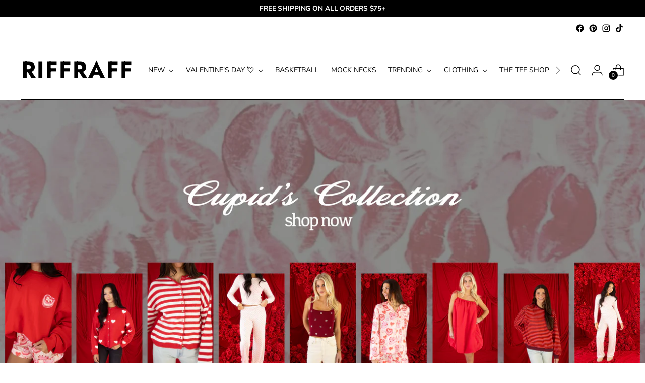

--- FILE ---
content_type: text/html; charset=utf-8
request_url: https://shopriffraff.com/?gad_source=1&gclid=EAIaIQobChMIo7uDtNechgMVYFh_AB12QQdQEAAYASAAEgIRC_D_BwE
body_size: 62455
content:
<!doctype html>

<!--
  ___                 ___           ___           ___
       /  /\                     /__/\         /  /\         /  /\
      /  /:/_                    \  \:\       /  /:/        /  /::\
     /  /:/ /\  ___     ___       \  \:\     /  /:/        /  /:/\:\
    /  /:/ /:/ /__/\   /  /\  ___  \  \:\   /  /:/  ___   /  /:/  \:\
   /__/:/ /:/  \  \:\ /  /:/ /__/\  \__\:\ /__/:/  /  /\ /__/:/ \__\:\
   \  \:\/:/    \  \:\  /:/  \  \:\ /  /:/ \  \:\ /  /:/ \  \:\ /  /:/
    \  \::/      \  \:\/:/    \  \:\  /:/   \  \:\  /:/   \  \:\  /:/
     \  \:\       \  \::/      \  \:\/:/     \  \:\/:/     \  \:\/:/
      \  \:\       \__\/        \  \::/       \  \::/       \  \::/
       \__\/                     \__\/         \__\/         \__\/

  --------------------------------------------------------------------
  #  Stiletto v2.1.0
  #  Documentation: https://fluorescent.co/help/stiletto/
  #  Purchase: https://themes.shopify.com/themes/stiletto/
  #  A product by Fluorescent: https://fluorescent.co/
  --------------------------------------------------------------------
-->

<html class="no-js" lang="en" style="--announcement-height: 1px;">
  <head>

<!-- Google Tag Manager -->
<script>(function(w,d,s,l,i){w[l]=w[l]||[];w[l].push({'gtm.start':
new Date().getTime(),event:'gtm.js'});var f=d.getElementsByTagName(s)[0],
j=d.createElement(s),dl=l!='dataLayer'?'&l='+l:'';j.async=true;j.src=
'https://www.googletagmanager.com/gtm.js?id='+i+dl;f.parentNode.insertBefore(j,f);
})(window,document,'script','dataLayer','GTM-M3HDKH2J');</script>
<!-- End Google Tag Manager -->

<!-- Google tag (gtag.js) -->
<script async src="https://www.googletagmanager.com/gtag/js?id=AW-727568941"></script>
<script>
  window.dataLayer = window.dataLayer || [];
  function gtag(){dataLayer.push(arguments);}
  gtag('js', new Date());

  gtag('config', 'AW-727568941');
</script>

<!-- Event snippet for Google Shopping App Purchase conversion page -->
<script>
  gtag('event', 'conversion', {
    'send_to': 'AW-727568941/7j83CKiPsbEDEK2k99oC',
    'value': ,  // Dynamically fetch the order total
    'currency': 'USD',
    'transaction_id': ''  // Dynamically fetch the order ID
  });
</script>


    <!-- Event snippet for Riff Raff - Purchase conversion page -->
<script>
  gtag('event', 'conversion', {
      'send_to': 'AW-727568941/YmW-CIfTuKkDEK2k99oC',
      'value': 1.0,
      'currency': 'USD',
      'transaction_id': ''
  });
</script>

    
    
  <link rel="stylesheet" href="https://obscure-escarpment-2240.herokuapp.com/stylesheets/bcpo-front.css">
  <script>var bcpo_product=null;  var bcpo_settings={"shop_currency":"USD","money_format2":"$ {{amount}} USD","money_format_without_currency":"$ {{amount}}"};var inventory_quantity = [];if(bcpo_product) { for (var i = 0; i < bcpo_product.variants.length; i += 1) { bcpo_product.variants[i].inventory_quantity = inventory_quantity[i]; }}window.bcpo = window.bcpo || {}; bcpo.cart = {"note":null,"attributes":{},"original_total_price":0,"total_price":0,"total_discount":0,"total_weight":0.0,"item_count":0,"items":[],"requires_shipping":false,"currency":"USD","items_subtotal_price":0,"cart_level_discount_applications":[],"checkout_charge_amount":0}; bcpo.ogFormData = FormData; bcpo.money_with_currency_format = "$ {{amount}} USD";bcpo.money_format = "$ {{amount}}";</script>
    <meta charset="UTF-8">
    <meta http-equiv="X-UA-Compatible" content="IE=edge,chrome=1">
    <meta name="viewport" content="width=device-width,initial-scale=1">
    




  <meta name="description" content="Shop from our collection of carefully edited women’s clothing including dresses, graphic tees, shoes, jewelry and accessories. Low prices. Free shipping.">



    <link rel="canonical" href="https://shopriffraff.com/">
    <link rel="preconnect" href="https://cdn.shopify.com" crossorigin><link rel="shortcut icon" href="//shopriffraff.com/cdn/shop/files/srr_logo_1.jpg?crop=center&height=32&v=1660932051&width=32" type="image/png"><title>ShopRiffraff.com - Online Women&#39;s Boutique Clothing Shop</title>

    








<meta property="og:url" content="https://shopriffraff.com/">
<meta property="og:site_name" content="Riffraff">
<meta property="og:type" content="website">
<meta property="og:title" content="ShopRiffraff.com - Online Women&amp;#39;s Boutique Clothing Shop">
<meta property="og:description" content="Shop from our collection of carefully edited women’s clothing including dresses, graphic tees, shoes, jewelry and accessories. Low prices. Free shipping.">
<meta property="og:image" content="http://shopriffraff.com/cdn/shop/files/400xRRnewblack_1200x628_pad_fff.png?v=1664224090">
<meta property="og:image:secure_url" content="https://shopriffraff.com/cdn/shop/files/400xRRnewblack_1200x628_pad_fff.png?v=1664224090">



<meta name="twitter:title" content="ShopRiffraff.com - Online Women&amp;#39;s Boutique Clothing Shop">
<meta name="twitter:description" content="Shop from our collection of carefully edited women’s clothing including dresses, graphic tees, shoes, jewelry and accessories. Low prices. Free shipping.">
<meta name="twitter:card" content="summary_large_image">
<meta name="twitter:image" content="https://shopriffraff.com/cdn/shop/files/400xRRnewblack_1200x628_pad_fff.png?v=1664224090">
<meta name="twitter:image:width" content="480">
<meta name="twitter:image:height" content="480">


    <script>
  console.log('Stiletto v2.1.0 by Fluorescent');

  document.documentElement.className = document.documentElement.className.replace('no-js', '');
  if (window.matchMedia(`(prefers-reduced-motion: reduce)`) === true || window.matchMedia(`(prefers-reduced-motion: reduce)`).matches === true) {
    document.documentElement.classList.add('prefers-reduced-motion');
  } else {
    document.documentElement.classList.add('do-anim');
  }

  window.theme = {
    version: 'v2.1.0',
    themeName: 'Stiletto',
    moneyFormat: "$ {{amount}}",
    strings: {
      name: "Riffraff",
      accessibility: {
        play_video: "Play",
        pause_video: "Pause",
        range_lower: "Lower",
        range_upper: "Upper"
      },
      product: {
        no_shipping_rates: "Shipping rate unavailable",
        country_placeholder: "Country\/Region",
        review: "Write a review"
      },
      products: {
        product: {
          unavailable: "Unavailable",
          unitPrice: "Unit price",
          unitPriceSeparator: "per",
          sku: "SKU"
        }
      },
      cart: {
        editCartNote: "Edit order notes",
        addCartNote: "Add order notes",
        quantityError: "You have the maximum number of this product in your cart"
      },
      pagination: {
        viewing: "You’re viewing {{ of }} of {{ total }}",
        products: "products",
        results: "results"
      }
    },
    routes: {
      root: "/",
      cart: {
        base: "/cart",
        add: "/cart/add",
        change: "/cart/change",
        update: "/cart/update",
        clear: "/cart/clear",
        // Manual routes until Shopify adds support
        shipping: "/cart/shipping_rates",
      },
      // Manual routes until Shopify adds support
      products: "/products",
      productRecommendations: "/recommendations/products",
      predictive_search_url: '/search/suggest',
    },
    icons: {
      chevron: "\u003cspan class=\"icon icon-new icon-chevron \"\u003e\r\n  \u003csvg viewBox=\"0 0 24 24\" fill=\"none\" xmlns=\"http:\/\/www.w3.org\/2000\/svg\"\u003e\u003cpath d=\"M1.875 7.438 12 17.563 22.125 7.438\" stroke=\"currentColor\" stroke-width=\"2\"\/\u003e\u003c\/svg\u003e\r\n\u003c\/span\u003e\n\r",
      close: "\u003cspan class=\"icon icon-new icon-close \"\u003e\r\n  \u003csvg viewBox=\"0 0 24 24\" fill=\"none\" xmlns=\"http:\/\/www.w3.org\/2000\/svg\"\u003e\u003cpath d=\"M2.66 1.34 2 .68.68 2l.66.66 1.32-1.32zm18.68 21.32.66.66L23.32 22l-.66-.66-1.32 1.32zm1.32-20 .66-.66L22 .68l-.66.66 1.32 1.32zM1.34 21.34.68 22 2 23.32l.66-.66-1.32-1.32zm0-18.68 10 10 1.32-1.32-10-10-1.32 1.32zm11.32 10 10-10-1.32-1.32-10 10 1.32 1.32zm-1.32-1.32-10 10 1.32 1.32 10-10-1.32-1.32zm0 1.32 10 10 1.32-1.32-10-10-1.32 1.32z\" fill=\"currentColor\"\/\u003e\u003c\/svg\u003e\r\n\u003c\/span\u003e\n\r",
      zoom: "\u003cspan class=\"icon icon-new icon-zoom \"\u003e\r\n  \u003csvg viewBox=\"0 0 24 24\" fill=\"none\" xmlns=\"http:\/\/www.w3.org\/2000\/svg\"\u003e\u003cpath d=\"M10.3,19.71c5.21,0,9.44-4.23,9.44-9.44S15.51,.83,10.3,.83,.86,5.05,.86,10.27s4.23,9.44,9.44,9.44Z\" fill=\"none\" stroke=\"currentColor\" stroke-linecap=\"round\" stroke-miterlimit=\"10\" stroke-width=\"1.63\"\/\u003e\r\n          \u003cpath d=\"M5.05,10.27H15.54\" fill=\"none\" stroke=\"currentColor\" stroke-miterlimit=\"10\" stroke-width=\"1.63\"\/\u003e\r\n          \u003cpath class=\"cross-up\" d=\"M10.3,5.02V15.51\" fill=\"none\" stroke=\"currentColor\" stroke-miterlimit=\"10\" stroke-width=\"1.63\"\/\u003e\r\n          \u003cpath d=\"M16.92,16.9l6.49,6.49\" fill=\"none\" stroke=\"currentColor\" stroke-miterlimit=\"10\" stroke-width=\"1.63\"\/\u003e\u003c\/svg\u003e\r\n\u003c\/span\u003e\n\r"
    },
    coreData: {
      n: "Stiletto",
      v: "v2.1.0",
    }
  }

  
</script>

    <style>
  @font-face {
  font-family: Jost;
  font-weight: 700;
  font-style: normal;
  font-display: swap;
  src: url("//shopriffraff.com/cdn/fonts/jost/jost_n7.921dc18c13fa0b0c94c5e2517ffe06139c3615a3.woff2") format("woff2"),
       url("//shopriffraff.com/cdn/fonts/jost/jost_n7.cbfc16c98c1e195f46c536e775e4e959c5f2f22b.woff") format("woff");
}

  @font-face {
  font-family: "Nunito Sans";
  font-weight: 900;
  font-style: normal;
  font-display: swap;
  src: url("//shopriffraff.com/cdn/fonts/nunito_sans/nunitosans_n9.7c8361b4d4b107a1ae763a04d17da4306d42d1fa.woff2") format("woff2"),
       url("//shopriffraff.com/cdn/fonts/nunito_sans/nunitosans_n9.0fba11ee991257fbb4fc505a97be2e3d5884cf66.woff") format("woff");
}

  @font-face {
  font-family: "Nunito Sans";
  font-weight: 600;
  font-style: normal;
  font-display: swap;
  src: url("//shopriffraff.com/cdn/fonts/nunito_sans/nunitosans_n6.6e9464eba570101a53130c8130a9e17a8eb55c21.woff2") format("woff2"),
       url("//shopriffraff.com/cdn/fonts/nunito_sans/nunitosans_n6.25a0ac0c0a8a26038c7787054dd6058dfbc20fa8.woff") format("woff");
}

  @font-face {
  font-family: "Nunito Sans";
  font-weight: 400;
  font-style: normal;
  font-display: swap;
  src: url("//shopriffraff.com/cdn/fonts/nunito_sans/nunitosans_n4.0276fe080df0ca4e6a22d9cb55aed3ed5ba6b1da.woff2") format("woff2"),
       url("//shopriffraff.com/cdn/fonts/nunito_sans/nunitosans_n4.b4964bee2f5e7fd9c3826447e73afe2baad607b7.woff") format("woff");
}

  @font-face {
  font-family: "Nunito Sans";
  font-weight: 700;
  font-style: normal;
  font-display: swap;
  src: url("//shopriffraff.com/cdn/fonts/nunito_sans/nunitosans_n7.25d963ed46da26098ebeab731e90d8802d989fa5.woff2") format("woff2"),
       url("//shopriffraff.com/cdn/fonts/nunito_sans/nunitosans_n7.d32e3219b3d2ec82285d3027bd673efc61a996c8.woff") format("woff");
}

  @font-face {
  font-family: "Nunito Sans";
  font-weight: 400;
  font-style: italic;
  font-display: swap;
  src: url("//shopriffraff.com/cdn/fonts/nunito_sans/nunitosans_i4.6e408730afac1484cf297c30b0e67c86d17fc586.woff2") format("woff2"),
       url("//shopriffraff.com/cdn/fonts/nunito_sans/nunitosans_i4.c9b6dcbfa43622b39a5990002775a8381942ae38.woff") format("woff");
}

  @font-face {
  font-family: "Nunito Sans";
  font-weight: 700;
  font-style: italic;
  font-display: swap;
  src: url("//shopriffraff.com/cdn/fonts/nunito_sans/nunitosans_i7.8c1124729eec046a321e2424b2acf328c2c12139.woff2") format("woff2"),
       url("//shopriffraff.com/cdn/fonts/nunito_sans/nunitosans_i7.af4cda04357273e0996d21184432bcb14651a64d.woff") format("woff");
}


  :root {
    --color-text: #111111;
    --color-text-8-percent: rgba(17, 17, 17, 0.08);  
    --color-text-alpha: rgba(17, 17, 17, 0.35);
    --color-text-meta: rgba(17, 17, 17, 0.6);
    --color-text-link: #000;
    --color-text-error: #D02F2E;
    --color-text-success: #478947;

    --color-background: #ffffff;
    --color-background-semi-transparent-80: rgba(255, 255, 255, 0.8);
    --color-background-semi-transparent-90: rgba(255, 255, 255, 0.9);

    --color-background-transparent: rgba(255, 255, 255, 0);
    --color-border: #e7d5c7;
    --color-border-meta: rgba(231, 213, 199, 0.6);
    --color-overlay: rgba(0, 0, 0, 0.7);

    --color-background-meta: #f5f5f5;
    --color-background-meta-alpha: rgba(245, 245, 245, 0.6);
    --color-background-darker-meta: #e8e8e8;
    --color-background-darker-meta-alpha: rgba(232, 232, 232, 0.6);
    --color-background-placeholder: #e8e8e8;
    --color-background-placeholder-lighter: #f0f0f0;
    --color-foreground-placeholder: rgba(17, 17, 17, 0.4);

    --color-border-input: #e7d5c7;
    --color-border-input-alpha: rgba(231, 213, 199, 0.25);
    --color-text-input: #111111;
    --color-text-input-alpha: rgba(17, 17, 17, 0.04);

    --color-text-button: #e7d5c7;

    --color-background-button: #000;
    --color-background-button-alpha: rgba(0, 0, 0, 0.6);
    --color-background-outline-button-alpha: rgba(0, 0, 0, 0.1);
    --color-background-button-hover: #333333;

    --color-icon: rgba(17, 17, 17, 0.4);
    --color-icon-darker: rgba(17, 17, 17, 0.6);

    --color-text-sale-badge: #C31818;
    --color-background-sold-badge: #414141;
    --color-text-sold-badge: #ffffff;

    --color-text-header: #000000;
    --color-text-header-half-transparent: rgba(0, 0, 0, 0.5);

    --color-background-header: #ffffff;
    --color-background-header-transparent: rgba(255, 255, 255, 0);
    --color-icon-header: #000000;
    --color-shadow-header: rgba(0, 0, 0, 0.15);

    --color-background-footer: #e7d5c7;
    --color-text-footer: #000;
    --color-text-footer-subdued: rgba(0, 0, 0, 0.7);

    --color-products-sale-price: #C31818;
    --color-products-rating-star: #000000;

    --color-products-stock-good: #3C9342;
    --color-products-stock-medium: #bda034;
    --color-products-stock-bad: #7e6b45;
    --color-products-stock-bad: #7e6b45;

    --font-logo: Jost, sans-serif;
    --font-logo-weight: 700;
    --font-logo-style: normal;
    --logo-text-transform: uppercase;
    --logo-letter-spacing: 0.05em;

    --font-heading: "Nunito Sans", sans-serif;
    --font-heading-weight: 900;
    --font-heading-style: normal;
    --font-heading-text-transform: uppercase;
    --font-heading-base-letter-spacing: 0.045em;
    --font-heading-base-size: 36px;

    --font-body: "Nunito Sans", sans-serif;
    --font-body-weight: 400;
    --font-body-style: normal;
    --font-body-italic: italic;
    --font-body-bold-weight: 700;
    --font-body-base-letter-spacing: -0.01em;
    --font-body-base-size: 15px;

    /* Typography */
    --line-height-heading: 1.1;
    --line-height-subheading: 1.33;
    --line-height-body: 1.5;

    --logo-font-size: 
clamp(1.63125rem, 1.141781767955801rem + 2.0883977900552484vw, 2.8125rem)
;

    --font-size-navigation-base: 14px;
    --font-navigation-base-letter-spacing: -0.005em;
    --font-navigation-base-text-transform: none;

    --font-size-heading-display-1: 
clamp(2.66625rem, 2.372569060773481rem + 1.2530386740331492vw, 3.375rem)
;
    --font-size-heading-display-2: 
clamp(2.3694075rem, 2.108423038674033rem + 1.1135337016574587vw, 2.99925rem)
;
    --font-size-heading-display-3: 
clamp(2.0736315rem, 1.845226044198895rem + 0.9745299447513811vw, 2.62485rem)
;
    --font-size-heading-1-base: 
clamp(1.7775rem, 1.5817127071823205rem + 0.8353591160220994vw, 2.25rem)
;
    --font-size-heading-2-base: 
clamp(1.5553125rem, 1.3839986187845303rem + 0.730939226519337vw, 1.96875rem)
;
    --font-size-heading-3-base: 
clamp(1.333125rem, 1.1862845303867404rem + 0.6265193370165746vw, 1.6875rem)
;
    --font-size-heading-4-base: 
clamp(1.0362825rem, 0.9221385082872928rem + 0.487014364640884vw, 1.31175rem)
;
    --font-size-heading-5-base: 
clamp(0.88875rem, 0.7908563535911602rem + 0.4176795580110497vw, 1.125rem)
;
    --font-size-heading-6-base: 
clamp(0.73944rem, 0.6579924861878453rem + 0.3475093922651934vw, 0.936rem)
;
    --font-size-body-400: 
clamp(1.4056875rem, 1.3409689226519337rem + 0.2761325966850829vw, 1.561875rem)
;
    --font-size-body-350: 
clamp(1.31203125rem, 1.2516246546961327rem + 0.2577348066298342vw, 1.4578125rem)
;
    --font-size-body-300: 
clamp(1.218375rem, 1.1622803867403315rem + 0.23933701657458564vw, 1.35375rem)
;
    --font-size-body-250: 
clamp(1.12471875rem, 1.0729361187845303rem + 0.220939226519337vw, 1.2496875rem)
;
    --font-size-body-200: 
clamp(1.0310625rem, 0.9835918508287292rem + 0.2025414364640884vw, 1.145625rem)
;
    --font-size-body-150: 
clamp(0.93740625rem, 0.8942475828729282rem + 0.1841436464088398vw, 1.0415625rem)
;
    --font-size-body-100: 
clamp(0.84375rem, 0.8049033149171271rem + 0.16574585635359115vw, 0.9375rem)
;
    --font-size-body-75: 
clamp(0.74925rem, 0.7147541436464089rem + 0.14718232044198895vw, 0.8325rem)
;
    --font-size-body-60: 
clamp(0.69373125rem, 0.6617915055248619rem + 0.13627624309392267vw, 0.7708125rem)
;
    --font-size-body-50: 
clamp(0.65559375rem, 0.6254098756906077rem + 0.12878453038674034vw, 0.7284375rem)
;
    --font-size-body-25: 
clamp(0.6091875rem, 0.5811401933701658rem + 0.11966850828729282vw, 0.676875rem)
;
    --font-size-body-20: 
clamp(0.5619375rem, 0.5360656077348066rem + 0.11038674033149172vw, 0.624375rem)
;

    /* Buttons */
    
      --button-padding-multiplier: 1;
      --font-size-button: var(--font-size-body-50);
      --font-size-button-x-small: var(--font-size-body-25);
    

    --font-button-text-transform: uppercase;
    --button-letter-spacing: 0.05em;
    --line-height-button: 1.45;

    /* Product badges */
    
      --font-size-product-badge: var(--font-size-body-20);
    

    --font-product-badge-text-transform: uppercase;

    /* Product listing titles */
    
      --font-size-listing-title: var(--font-size-body-100);
    

    --font-product-listing-title-text-transform: none;
    --font-product-listing-title-base-letter-spacing: 0.015em;

    /* Shopify pay specific */
    --payment-terms-background-color: #f5f5f5;
  }

  @supports not (font-size: clamp(10px, 3.3vw, 20px)) {
    :root {
      --logo-font-size: 
2.221875rem
;
      --font-size-heading-display-1: 
3.020625rem
;
      --font-size-heading-display-2: 
2.68432875rem
;
      --font-size-heading-display-3: 
2.34924075rem
;
      --font-size-heading-1-base: 
2.01375rem
;
      --font-size-heading-2-base: 
1.76203125rem
;
      --font-size-heading-3-base: 
1.5103125rem
;
      --font-size-heading-4-base: 
1.17401625rem
;
      --font-size-heading-5-base: 
1.006875rem
;
      --font-size-heading-6-base: 
0.83772rem
;
      --font-size-body-400: 
1.48378125rem
;
      --font-size-body-350: 
1.384921875rem
;
      --font-size-body-300: 
1.2860625rem
;
      --font-size-body-250: 
1.187203125rem
;
      --font-size-body-200: 
1.08834375rem
;
      --font-size-body-150: 
0.989484375rem
;
      --font-size-body-100: 
0.890625rem
;
      --font-size-body-75: 
0.790875rem
;
      --font-size-body-60: 
0.732271875rem
;
      --font-size-body-50: 
0.692015625rem
;
      --font-size-body-25: 
0.64303125rem
;
      --font-size-body-20: 
0.59315625rem
;
    }
  }.product-badge[data-handle="waitlist"]{
        color: #7e6b45;
      }
    
.product-badge[data-handle="preorder"]{
        color: #7e6b45;
      }
    
.product-badge[data-handle="back-in-stock"]{
        color: #7e6b45;
      }
    
.product-badge[data-handle="vintage-vault"]{
        color: #D50000;
      }
    
</style>

<script>
  flu = window.flu || {};
  flu.chunks = {
    photoswipe: "//shopriffraff.com/cdn/shop/t/83/assets/photoswipe-chunk.js?v=94634968582287311471699542133",
    swiper: "//shopriffraff.com/cdn/shop/t/83/assets/swiper-chunk.js?v=138875569360253309071699542133",
    nouislider: "//shopriffraff.com/cdn/shop/t/83/assets/nouislider-chunk.js?v=39418601648896118051699542133",
    polyfillInert: "//shopriffraff.com/cdn/shop/t/83/assets/polyfill-inert-chunk.js?v=9775187524458939151699542133",
    polyfillResizeObserver: "//shopriffraff.com/cdn/shop/t/83/assets/polyfill-resize-observer-chunk.js?v=49253094118087005231699542133",
  };
</script>





  <script type="module" src="//shopriffraff.com/cdn/shop/t/83/assets/theme.js?v=122104154845889631111748271771"></script>







<meta name="viewport" content="width=device-width,initial-scale=1">
<script defer>
  var defineVH = function () {
    document.documentElement.style.setProperty('--vh', window.innerHeight * 0.01 + 'px');
  };
  window.addEventListener('resize', defineVH);
  window.addEventListener('orientationchange', defineVH);
  defineVH();
</script>

<link href="//shopriffraff.com/cdn/shop/t/83/assets/theme.css?v=146798712812733407741699542133" rel="stylesheet" type="text/css" media="all" />
<link href="//shopriffraff.com/cdn/shop/t/83/assets/custom.css?v=105997007003712207781699542133" rel="stylesheet" type="text/css" media="all" />
<script>window.performance && window.performance.mark && window.performance.mark('shopify.content_for_header.start');</script><meta name="google-site-verification" content="wcdMVk93wMbK5u2mvAxidfmJakcXFaKrk_fvvkn6Cmc">
<meta id="shopify-digital-wallet" name="shopify-digital-wallet" content="/3774097/digital_wallets/dialog">
<meta name="shopify-checkout-api-token" content="22b466abfca60958df8cafcfbb75a05f">
<meta id="in-context-paypal-metadata" data-shop-id="3774097" data-venmo-supported="false" data-environment="production" data-locale="en_US" data-paypal-v4="true" data-currency="USD">
<script async="async" src="/checkouts/internal/preloads.js?locale=en-US"></script>
<link rel="preconnect" href="https://shop.app" crossorigin="anonymous">
<script async="async" src="https://shop.app/checkouts/internal/preloads.js?locale=en-US&shop_id=3774097" crossorigin="anonymous"></script>
<script id="apple-pay-shop-capabilities" type="application/json">{"shopId":3774097,"countryCode":"US","currencyCode":"USD","merchantCapabilities":["supports3DS"],"merchantId":"gid:\/\/shopify\/Shop\/3774097","merchantName":"Riffraff","requiredBillingContactFields":["postalAddress","email","phone"],"requiredShippingContactFields":["postalAddress","email","phone"],"shippingType":"shipping","supportedNetworks":["visa","masterCard","amex","discover","elo","jcb"],"total":{"type":"pending","label":"Riffraff","amount":"1.00"},"shopifyPaymentsEnabled":true,"supportsSubscriptions":true}</script>
<script id="shopify-features" type="application/json">{"accessToken":"22b466abfca60958df8cafcfbb75a05f","betas":["rich-media-storefront-analytics"],"domain":"shopriffraff.com","predictiveSearch":true,"shopId":3774097,"locale":"en"}</script>
<script>var Shopify = Shopify || {};
Shopify.shop = "shopriffraff.myshopify.com";
Shopify.locale = "en";
Shopify.currency = {"active":"USD","rate":"1.0"};
Shopify.country = "US";
Shopify.theme = {"name":"FACELIFT 11.09","id":123022966847,"schema_name":"Stiletto","schema_version":"2.1.0","theme_store_id":1621,"role":"main"};
Shopify.theme.handle = "null";
Shopify.theme.style = {"id":null,"handle":null};
Shopify.cdnHost = "shopriffraff.com/cdn";
Shopify.routes = Shopify.routes || {};
Shopify.routes.root = "/";</script>
<script type="module">!function(o){(o.Shopify=o.Shopify||{}).modules=!0}(window);</script>
<script>!function(o){function n(){var o=[];function n(){o.push(Array.prototype.slice.apply(arguments))}return n.q=o,n}var t=o.Shopify=o.Shopify||{};t.loadFeatures=n(),t.autoloadFeatures=n()}(window);</script>
<script>
  window.ShopifyPay = window.ShopifyPay || {};
  window.ShopifyPay.apiHost = "shop.app\/pay";
  window.ShopifyPay.redirectState = null;
</script>
<script id="shop-js-analytics" type="application/json">{"pageType":"index"}</script>
<script defer="defer" async type="module" src="//shopriffraff.com/cdn/shopifycloud/shop-js/modules/v2/client.init-shop-cart-sync_BApSsMSl.en.esm.js"></script>
<script defer="defer" async type="module" src="//shopriffraff.com/cdn/shopifycloud/shop-js/modules/v2/chunk.common_CBoos6YZ.esm.js"></script>
<script type="module">
  await import("//shopriffraff.com/cdn/shopifycloud/shop-js/modules/v2/client.init-shop-cart-sync_BApSsMSl.en.esm.js");
await import("//shopriffraff.com/cdn/shopifycloud/shop-js/modules/v2/chunk.common_CBoos6YZ.esm.js");

  window.Shopify.SignInWithShop?.initShopCartSync?.({"fedCMEnabled":true,"windoidEnabled":true});

</script>
<script>
  window.Shopify = window.Shopify || {};
  if (!window.Shopify.featureAssets) window.Shopify.featureAssets = {};
  window.Shopify.featureAssets['shop-js'] = {"shop-cart-sync":["modules/v2/client.shop-cart-sync_DJczDl9f.en.esm.js","modules/v2/chunk.common_CBoos6YZ.esm.js"],"init-fed-cm":["modules/v2/client.init-fed-cm_BzwGC0Wi.en.esm.js","modules/v2/chunk.common_CBoos6YZ.esm.js"],"init-windoid":["modules/v2/client.init-windoid_BS26ThXS.en.esm.js","modules/v2/chunk.common_CBoos6YZ.esm.js"],"shop-cash-offers":["modules/v2/client.shop-cash-offers_DthCPNIO.en.esm.js","modules/v2/chunk.common_CBoos6YZ.esm.js","modules/v2/chunk.modal_Bu1hFZFC.esm.js"],"shop-button":["modules/v2/client.shop-button_D_JX508o.en.esm.js","modules/v2/chunk.common_CBoos6YZ.esm.js"],"init-shop-email-lookup-coordinator":["modules/v2/client.init-shop-email-lookup-coordinator_DFwWcvrS.en.esm.js","modules/v2/chunk.common_CBoos6YZ.esm.js"],"shop-toast-manager":["modules/v2/client.shop-toast-manager_tEhgP2F9.en.esm.js","modules/v2/chunk.common_CBoos6YZ.esm.js"],"shop-login-button":["modules/v2/client.shop-login-button_DwLgFT0K.en.esm.js","modules/v2/chunk.common_CBoos6YZ.esm.js","modules/v2/chunk.modal_Bu1hFZFC.esm.js"],"avatar":["modules/v2/client.avatar_BTnouDA3.en.esm.js"],"init-shop-cart-sync":["modules/v2/client.init-shop-cart-sync_BApSsMSl.en.esm.js","modules/v2/chunk.common_CBoos6YZ.esm.js"],"pay-button":["modules/v2/client.pay-button_BuNmcIr_.en.esm.js","modules/v2/chunk.common_CBoos6YZ.esm.js"],"init-shop-for-new-customer-accounts":["modules/v2/client.init-shop-for-new-customer-accounts_DrjXSI53.en.esm.js","modules/v2/client.shop-login-button_DwLgFT0K.en.esm.js","modules/v2/chunk.common_CBoos6YZ.esm.js","modules/v2/chunk.modal_Bu1hFZFC.esm.js"],"init-customer-accounts-sign-up":["modules/v2/client.init-customer-accounts-sign-up_TlVCiykN.en.esm.js","modules/v2/client.shop-login-button_DwLgFT0K.en.esm.js","modules/v2/chunk.common_CBoos6YZ.esm.js","modules/v2/chunk.modal_Bu1hFZFC.esm.js"],"shop-follow-button":["modules/v2/client.shop-follow-button_C5D3XtBb.en.esm.js","modules/v2/chunk.common_CBoos6YZ.esm.js","modules/v2/chunk.modal_Bu1hFZFC.esm.js"],"checkout-modal":["modules/v2/client.checkout-modal_8TC_1FUY.en.esm.js","modules/v2/chunk.common_CBoos6YZ.esm.js","modules/v2/chunk.modal_Bu1hFZFC.esm.js"],"init-customer-accounts":["modules/v2/client.init-customer-accounts_C0Oh2ljF.en.esm.js","modules/v2/client.shop-login-button_DwLgFT0K.en.esm.js","modules/v2/chunk.common_CBoos6YZ.esm.js","modules/v2/chunk.modal_Bu1hFZFC.esm.js"],"lead-capture":["modules/v2/client.lead-capture_Cq0gfm7I.en.esm.js","modules/v2/chunk.common_CBoos6YZ.esm.js","modules/v2/chunk.modal_Bu1hFZFC.esm.js"],"shop-login":["modules/v2/client.shop-login_BmtnoEUo.en.esm.js","modules/v2/chunk.common_CBoos6YZ.esm.js","modules/v2/chunk.modal_Bu1hFZFC.esm.js"],"payment-terms":["modules/v2/client.payment-terms_BHOWV7U_.en.esm.js","modules/v2/chunk.common_CBoos6YZ.esm.js","modules/v2/chunk.modal_Bu1hFZFC.esm.js"]};
</script>
<script>(function() {
  var isLoaded = false;
  function asyncLoad() {
    if (isLoaded) return;
    isLoaded = true;
    var urls = ["https:\/\/shopify-widget.route.com\/shopify.widget.js?shop=shopriffraff.myshopify.com","https:\/\/sdk.postscript.io\/sdk-script-loader.bundle.js?shopId=5084\u0026shop=shopriffraff.myshopify.com"];
    for (var i = 0; i < urls.length; i++) {
      var s = document.createElement('script');
      s.type = 'text/javascript';
      s.async = true;
      s.src = urls[i];
      var x = document.getElementsByTagName('script')[0];
      x.parentNode.insertBefore(s, x);
    }
  };
  if(window.attachEvent) {
    window.attachEvent('onload', asyncLoad);
  } else {
    window.addEventListener('load', asyncLoad, false);
  }
})();</script>
<script id="__st">var __st={"a":3774097,"offset":-21600,"reqid":"850398d6-8dcf-438b-91eb-4c48fa5eb5c1-1768882160","pageurl":"shopriffraff.com\/?srsltid=AfmBOop7XZzDoNc_wW9OPDr_4b5TT8UC8ZZlWAWEXveQurT-9z0aWrF4","u":"443797b7e536","p":"home"};</script>
<script>window.ShopifyPaypalV4VisibilityTracking = true;</script>
<script id="captcha-bootstrap">!function(){'use strict';const t='contact',e='account',n='new_comment',o=[[t,t],['blogs',n],['comments',n],[t,'customer']],c=[[e,'customer_login'],[e,'guest_login'],[e,'recover_customer_password'],[e,'create_customer']],r=t=>t.map((([t,e])=>`form[action*='/${t}']:not([data-nocaptcha='true']) input[name='form_type'][value='${e}']`)).join(','),a=t=>()=>t?[...document.querySelectorAll(t)].map((t=>t.form)):[];function s(){const t=[...o],e=r(t);return a(e)}const i='password',u='form_key',d=['recaptcha-v3-token','g-recaptcha-response','h-captcha-response',i],f=()=>{try{return window.sessionStorage}catch{return}},m='__shopify_v',_=t=>t.elements[u];function p(t,e,n=!1){try{const o=window.sessionStorage,c=JSON.parse(o.getItem(e)),{data:r}=function(t){const{data:e,action:n}=t;return t[m]||n?{data:e,action:n}:{data:t,action:n}}(c);for(const[e,n]of Object.entries(r))t.elements[e]&&(t.elements[e].value=n);n&&o.removeItem(e)}catch(o){console.error('form repopulation failed',{error:o})}}const l='form_type',E='cptcha';function T(t){t.dataset[E]=!0}const w=window,h=w.document,L='Shopify',v='ce_forms',y='captcha';let A=!1;((t,e)=>{const n=(g='f06e6c50-85a8-45c8-87d0-21a2b65856fe',I='https://cdn.shopify.com/shopifycloud/storefront-forms-hcaptcha/ce_storefront_forms_captcha_hcaptcha.v1.5.2.iife.js',D={infoText:'Protected by hCaptcha',privacyText:'Privacy',termsText:'Terms'},(t,e,n)=>{const o=w[L][v],c=o.bindForm;if(c)return c(t,g,e,D).then(n);var r;o.q.push([[t,g,e,D],n]),r=I,A||(h.body.append(Object.assign(h.createElement('script'),{id:'captcha-provider',async:!0,src:r})),A=!0)});var g,I,D;w[L]=w[L]||{},w[L][v]=w[L][v]||{},w[L][v].q=[],w[L][y]=w[L][y]||{},w[L][y].protect=function(t,e){n(t,void 0,e),T(t)},Object.freeze(w[L][y]),function(t,e,n,w,h,L){const[v,y,A,g]=function(t,e,n){const i=e?o:[],u=t?c:[],d=[...i,...u],f=r(d),m=r(i),_=r(d.filter((([t,e])=>n.includes(e))));return[a(f),a(m),a(_),s()]}(w,h,L),I=t=>{const e=t.target;return e instanceof HTMLFormElement?e:e&&e.form},D=t=>v().includes(t);t.addEventListener('submit',(t=>{const e=I(t);if(!e)return;const n=D(e)&&!e.dataset.hcaptchaBound&&!e.dataset.recaptchaBound,o=_(e),c=g().includes(e)&&(!o||!o.value);(n||c)&&t.preventDefault(),c&&!n&&(function(t){try{if(!f())return;!function(t){const e=f();if(!e)return;const n=_(t);if(!n)return;const o=n.value;o&&e.removeItem(o)}(t);const e=Array.from(Array(32),(()=>Math.random().toString(36)[2])).join('');!function(t,e){_(t)||t.append(Object.assign(document.createElement('input'),{type:'hidden',name:u})),t.elements[u].value=e}(t,e),function(t,e){const n=f();if(!n)return;const o=[...t.querySelectorAll(`input[type='${i}']`)].map((({name:t})=>t)),c=[...d,...o],r={};for(const[a,s]of new FormData(t).entries())c.includes(a)||(r[a]=s);n.setItem(e,JSON.stringify({[m]:1,action:t.action,data:r}))}(t,e)}catch(e){console.error('failed to persist form',e)}}(e),e.submit())}));const S=(t,e)=>{t&&!t.dataset[E]&&(n(t,e.some((e=>e===t))),T(t))};for(const o of['focusin','change'])t.addEventListener(o,(t=>{const e=I(t);D(e)&&S(e,y())}));const B=e.get('form_key'),M=e.get(l),P=B&&M;t.addEventListener('DOMContentLoaded',(()=>{const t=y();if(P)for(const e of t)e.elements[l].value===M&&p(e,B);[...new Set([...A(),...v().filter((t=>'true'===t.dataset.shopifyCaptcha))])].forEach((e=>S(e,t)))}))}(h,new URLSearchParams(w.location.search),n,t,e,['guest_login'])})(!0,!0)}();</script>
<script integrity="sha256-4kQ18oKyAcykRKYeNunJcIwy7WH5gtpwJnB7kiuLZ1E=" data-source-attribution="shopify.loadfeatures" defer="defer" src="//shopriffraff.com/cdn/shopifycloud/storefront/assets/storefront/load_feature-a0a9edcb.js" crossorigin="anonymous"></script>
<script crossorigin="anonymous" defer="defer" src="//shopriffraff.com/cdn/shopifycloud/storefront/assets/shopify_pay/storefront-65b4c6d7.js?v=20250812"></script>
<script data-source-attribution="shopify.dynamic_checkout.dynamic.init">var Shopify=Shopify||{};Shopify.PaymentButton=Shopify.PaymentButton||{isStorefrontPortableWallets:!0,init:function(){window.Shopify.PaymentButton.init=function(){};var t=document.createElement("script");t.src="https://shopriffraff.com/cdn/shopifycloud/portable-wallets/latest/portable-wallets.en.js",t.type="module",document.head.appendChild(t)}};
</script>
<script data-source-attribution="shopify.dynamic_checkout.buyer_consent">
  function portableWalletsHideBuyerConsent(e){var t=document.getElementById("shopify-buyer-consent"),n=document.getElementById("shopify-subscription-policy-button");t&&n&&(t.classList.add("hidden"),t.setAttribute("aria-hidden","true"),n.removeEventListener("click",e))}function portableWalletsShowBuyerConsent(e){var t=document.getElementById("shopify-buyer-consent"),n=document.getElementById("shopify-subscription-policy-button");t&&n&&(t.classList.remove("hidden"),t.removeAttribute("aria-hidden"),n.addEventListener("click",e))}window.Shopify?.PaymentButton&&(window.Shopify.PaymentButton.hideBuyerConsent=portableWalletsHideBuyerConsent,window.Shopify.PaymentButton.showBuyerConsent=portableWalletsShowBuyerConsent);
</script>
<script data-source-attribution="shopify.dynamic_checkout.cart.bootstrap">document.addEventListener("DOMContentLoaded",(function(){function t(){return document.querySelector("shopify-accelerated-checkout-cart, shopify-accelerated-checkout")}if(t())Shopify.PaymentButton.init();else{new MutationObserver((function(e,n){t()&&(Shopify.PaymentButton.init(),n.disconnect())})).observe(document.body,{childList:!0,subtree:!0})}}));
</script>
<link id="shopify-accelerated-checkout-styles" rel="stylesheet" media="screen" href="https://shopriffraff.com/cdn/shopifycloud/portable-wallets/latest/accelerated-checkout-backwards-compat.css" crossorigin="anonymous">
<style id="shopify-accelerated-checkout-cart">
        #shopify-buyer-consent {
  margin-top: 1em;
  display: inline-block;
  width: 100%;
}

#shopify-buyer-consent.hidden {
  display: none;
}

#shopify-subscription-policy-button {
  background: none;
  border: none;
  padding: 0;
  text-decoration: underline;
  font-size: inherit;
  cursor: pointer;
}

#shopify-subscription-policy-button::before {
  box-shadow: none;
}

      </style>

<script>window.performance && window.performance.mark && window.performance.mark('shopify.content_for_header.end');</script>
  

    <script type="text/javascript">
!function(e){if(!window.pintrk){window.pintrk=function()
{window.pintrk.queue.push(Array.prototype.slice.call(arguments))};var
n=window.pintrk;n.queue=[],n.version="3.0";var
t=document.createElement("script");t.async=!0,t.src=e;var
r=document.getElementsByTagName("script")[0];r.parentNode.insertBefore(t,r)}}
("https://s.pinimg.com/ct/core.js"); 

pintrk('load','2615068710747', { em: '', });
pintrk('page');
</script> 
<noscript> 
<img height="1" width="1" style="display:none;" alt=""
src="https://ct.pinterest.com/v3/?tid=2615068710747&noscript=1" /> 
</noscript>
  <!-- BEGIN app block: shopify://apps/smart-filter-search/blocks/app-embed/5cc1944c-3014-4a2a-af40-7d65abc0ef73 --><style>.gf-block-title h3, 
.gf-block-title .h3,
.gf-form-input-inner label {
  font-size: 14px !important;
  color: #3a3a3a !important;
  text-transform: uppercase !important;
  font-weight: bold !important;
}
.gf-option-block .gf-btn-show-more{
  font-size: 14px !important;
  text-transform: none !important;
  font-weight: normal !important;
}
.gf-option-block ul li a, 
.gf-option-block ul li button, 
.gf-option-block ul li a span.gf-count,
.gf-option-block ul li button span.gf-count,
.gf-clear, 
.gf-clear-all, 
.selected-item.gf-option-label a,
.gf-form-input-inner select,
.gf-refine-toggle{
  font-size: 14px !important;
  color: #000000 !important;
  text-transform: none !important;
  font-weight: normal !important;
}

.gf-refine-toggle-mobile,
.gf-form-button-group button {
  font-size: 14px !important;
  text-transform: none !important;
  font-weight: normal !important;
  color: #3a3a3a !important;
  border: 1px solid #bfbfbf !important;
  background: #ffffff !important;
}
.gf-option-block-box-rectangle.gf-option-block ul li.gf-box-rectangle a,
.gf-option-block-box-rectangle.gf-option-block ul li.gf-box-rectangle button {
  border-color: #000000 !important;
}
.gf-option-block-box-rectangle.gf-option-block ul li.gf-box-rectangle a.checked,
.gf-option-block-box-rectangle.gf-option-block ul li.gf-box-rectangle button.checked{
  color: #fff !important;
  background-color: #000000 !important;
}
@media (min-width: 768px) {
  .gf-option-block-box-rectangle.gf-option-block ul li.gf-box-rectangle button:hover,
  .gf-option-block-box-rectangle.gf-option-block ul li.gf-box-rectangle a:hover {
    color: #fff !important;
    background-color: #000000 !important;	
  }
}
.gf-option-block.gf-option-block-select select {
  color: #000000 !important;
}

#gf-form.loaded, .gf-YMM-forms.loaded {
  background: #FFFFFF !important;
}
#gf-form h2, .gf-YMM-forms h2 {
  color: #3a3a3a !important;
}
#gf-form label, .gf-YMM-forms label{
  color: #3a3a3a !important;
}
.gf-form-input-wrapper select, 
.gf-form-input-wrapper input{
  border: 1px solid #DEDEDE !important;
  background-color: #FFFFFF !important;
  border-radius: 0px !important;
}
#gf-form .gf-form-button-group button, .gf-YMM-forms .gf-form-button-group button{
  color: #FFFFFF !important;
  background: #3a3a3a !important;
  border-radius: 0px !important;
}

.spf-product-card.spf-product-card__template-3 .spf-product__info.hover{
  background: #FFFFFF;
}
a.spf-product-card__image-wrapper{
  padding-top: 100%;
}
.h4.spf-product-card__title a{
  color: #333333;
  font-size: 15px;
  font-family: "Poppins", sans-serif;   font-weight: 500;  font-style: normal;
  text-transform: none;
}
.h4.spf-product-card__title a:hover{
  color: #000000;
}
.spf-product-card button.spf-product__form-btn-addtocart{
  font-size: 14px;
   font-family: inherit;   font-weight: normal;   font-style: normal;   text-transform: none;
}
.spf-product-card button.spf-product__form-btn-addtocart,
.spf-product-card.spf-product-card__template-4 a.open-quick-view,
.spf-product-card.spf-product-card__template-5 a.open-quick-view,
#gfqv-btn{
  color: #FFFFFF !important;
  border: 1px solid #333333 !important;
  background: #333333 !important;
}
.spf-product-card button.spf-product__form-btn-addtocart:hover,
.spf-product-card.spf-product-card__template-4 a.open-quick-view:hover,
.spf-product-card.spf-product-card__template-5 a.open-quick-view:hover{
  color: #FFFFFF !important;
  border: 1px solid #000000 !important;
  background: #000000 !important;
}
span.spf-product__label.spf-product__label-soldout{
  color: #ffffff;
  background: #989898;
}
span.spf-product__label.spf-product__label-sale{
  color: #F0F0F0;
  background: #d21625;
}
.spf-product-card__vendor a{
  color: #969595;
  font-size: 13px;
  font-family: "Poppins", sans-serif;   font-weight: 400;   font-style: normal; }
.spf-product-card__vendor a:hover{
  color: #969595;
}
.spf-product-card__price-wrapper{
  font-size: 14px;
}
.spf-image-ratio{
  padding-top:100% !important;
}
.spf-product-card__oldprice,
.spf-product-card__saleprice,
.spf-product-card__price,
.gfqv-product-card__oldprice,
.gfqv-product-card__saleprice,
.gfqv-product-card__price
{
  font-size: 14px;
  font-family: "Poppins", sans-serif;   font-weight: 500;   font-style: normal; }

span.spf-product-card__price, span.gfqv-product-card__price{
  color: #141414;
}
span.spf-product-card__oldprice, span.gfqv-product-card__oldprice{
  color: #969595;
}
span.spf-product-card__saleprice, span.gfqv-product-card__saleprice{
  color: #d21625;
}
/* Product Title */
.h4.spf-product-card__title{
    
}
.h4.spf-product-card__title a{

}

/* Product Vendor */
.spf-product-card__vendor{
    
}
.spf-product-card__vendor a{

}

/* Product Price */
.spf-product-card__price-wrapper{
    
}

/* Product Old Price */
span.spf-product-card__oldprice{
    
}

/* Product Sale Price */
span.spf-product-card__saleprice{
    
}

/* Product Regular Price */
span.spf-product-card__price{

}

/* Quickview button */
.open-quick-view{
    
}

/* Add to cart button */
button.spf-product__form-btn-addtocart{
    
}

/* Product image */
img.spf-product-card__image{
    
}

/* Sale label */
span.spf-product__label.spf-product__label.spf-product__label-sale{
    
}

/* Sold out label */
span.spf-product__label.spf-product__label.spf-product__label-soldout{
    
}</style><script>
    window.addEventListener('globoFilterRenderSearchCompleted', function () {
        if (document.querySelector('div#MainQuickSearch .quick-search__close') !== null) {
          document.querySelector('div#MainQuickSearch .quick-search__close').click();
        }
        setTimeout(function(){
            document.querySelector('.gl-d-searchbox-input').focus();
        }, 600);
    });
  </script>
<script>
    window.addEventListener('globoFilterRenderSearchCompleted', function () {
        if (document.querySelector('div#MainQuickSearch .quick-search__close') !== null) {
          document.querySelector('div#MainQuickSearch .quick-search__close').click();
        }
        setTimeout(function(){
            document.querySelector('.gl-d-searchbox-input').focus();
        }, 600);
    });
  </script>
<script>
    window.addEventListener('globoFilterRenderSearchCompleted', function () {
        if (document.querySelector('div#MainQuickSearch .quick-search__close') !== null) {
          document.querySelector('div#MainQuickSearch .quick-search__close').click();
        }
        setTimeout(function(){
            document.querySelector('.gl-d-searchbox-input').focus();
        }, 600);
    });
  </script>
<style></style><script></script><script>
  const productGrid = document.querySelector('[data-globo-filter-items]')
  if(productGrid){
    if( productGrid.id ){
      productGrid.setAttribute('old-id', productGrid.id)
    }
    productGrid.id = 'gf-products';
  }
</script>
<script>if(window.AVADA_SPEED_WHITELIST){const spfs_w = new RegExp("smart-product-filter-search", 'i'); if(Array.isArray(window.AVADA_SPEED_WHITELIST)){window.AVADA_SPEED_WHITELIST.push(spfs_w);}else{window.AVADA_SPEED_WHITELIST = [spfs_w];}} </script><!-- END app block --><!-- BEGIN app block: shopify://apps/klaviyo-email-marketing-sms/blocks/klaviyo-onsite-embed/2632fe16-c075-4321-a88b-50b567f42507 -->












  <script async src="https://static.klaviyo.com/onsite/js/dPhcJ3/klaviyo.js?company_id=dPhcJ3"></script>
  <script>!function(){if(!window.klaviyo){window._klOnsite=window._klOnsite||[];try{window.klaviyo=new Proxy({},{get:function(n,i){return"push"===i?function(){var n;(n=window._klOnsite).push.apply(n,arguments)}:function(){for(var n=arguments.length,o=new Array(n),w=0;w<n;w++)o[w]=arguments[w];var t="function"==typeof o[o.length-1]?o.pop():void 0,e=new Promise((function(n){window._klOnsite.push([i].concat(o,[function(i){t&&t(i),n(i)}]))}));return e}}})}catch(n){window.klaviyo=window.klaviyo||[],window.klaviyo.push=function(){var n;(n=window._klOnsite).push.apply(n,arguments)}}}}();</script>

  




  <script>
    window.klaviyoReviewsProductDesignMode = false
  </script>







<!-- END app block --><!-- BEGIN app block: shopify://apps/hulk-form-builder/blocks/app-embed/b6b8dd14-356b-4725-a4ed-77232212b3c3 --><!-- BEGIN app snippet: hulkapps-formbuilder-theme-ext --><script type="text/javascript">
  
  if (typeof window.formbuilder_customer != "object") {
        window.formbuilder_customer = {}
  }

  window.hulkFormBuilder = {
    form_data: {},
    shop_data: {"shop_ElS68ikCC6KtW15mF3nT6Q":{"shop_uuid":"ElS68ikCC6KtW15mF3nT6Q","shop_timezone":"America\/Chicago","shop_id":87011,"shop_is_after_submit_enabled":true,"shop_shopify_plan":"Shopify Plus","shop_shopify_domain":"shopriffraff.myshopify.com","shop_created_at":"2023-07-03T09:51:13.212-05:00","is_skip_metafield":false,"shop_deleted":false,"shop_disabled":false}},
    settings_data: {"shop_settings":{"shop_customise_msgs":[],"default_customise_msgs":{"is_required":"is required","thank_you":"Thank you! The form was submitted successfully.","processing":"Processing...","valid_data":"Please provide valid data","valid_email":"Provide valid email format","valid_tags":"HTML Tags are not allowed","valid_phone":"Provide valid phone number","valid_captcha":"Please provide valid captcha response","valid_url":"Provide valid URL","only_number_alloud":"Provide valid number in","number_less":"must be less than","number_more":"must be more than","image_must_less":"Image must be less than 20MB","image_number":"Images allowed","image_extension":"Invalid extension! Please provide image file","error_image_upload":"Error in image upload. Please try again.","error_file_upload":"Error in file upload. Please try again.","your_response":"Your response","error_form_submit":"Error occur.Please try again after sometime.","email_submitted":"Form with this email is already submitted","invalid_email_by_zerobounce":"The email address you entered appears to be invalid. Please check it and try again.","download_file":"Download file","card_details_invalid":"Your card details are invalid","card_details":"Card details","please_enter_card_details":"Please enter card details","card_number":"Card number","exp_mm":"Exp MM","exp_yy":"Exp YY","crd_cvc":"CVV","payment_value":"Payment amount","please_enter_payment_amount":"Please enter payment amount","address1":"Address line 1","address2":"Address line 2","city":"City","province":"Province","zipcode":"Zip code","country":"Country","blocked_domain":"This form does not accept addresses from","file_must_less":"File must be less than 20MB","file_extension":"Invalid extension! Please provide file","only_file_number_alloud":"files allowed","previous":"Previous","next":"Next","must_have_a_input":"Please enter at least one field.","please_enter_required_data":"Please enter required data","atleast_one_special_char":"Include at least one special character","atleast_one_lowercase_char":"Include at least one lowercase character","atleast_one_uppercase_char":"Include at least one uppercase character","atleast_one_number":"Include at least one number","must_have_8_chars":"Must have 8 characters long","be_between_8_and_12_chars":"Be between 8 and 12 characters long","please_select":"Please Select","phone_submitted":"Form with this phone number is already submitted","user_res_parse_error":"Error while submitting the form","valid_same_values":"values must be same","product_choice_clear_selection":"Clear Selection","picture_choice_clear_selection":"Clear Selection","remove_all_for_file_image_upload":"Remove All","invalid_file_type_for_image_upload":"You can't upload files of this type.","invalid_file_type_for_signature_upload":"You can't upload files of this type.","max_files_exceeded_for_file_upload":"You can not upload any more files.","max_files_exceeded_for_image_upload":"You can not upload any more files.","file_already_exist":"File already uploaded","max_limit_exceed":"You have added the maximum number of text fields.","cancel_upload_for_file_upload":"Cancel upload","cancel_upload_for_image_upload":"Cancel upload","cancel_upload_for_signature_upload":"Cancel upload"},"shop_blocked_domains":[]}},
    features_data: {"shop_plan_features":{"shop_plan_features":["unlimited-forms","full-design-customization","export-form-submissions","multiple-recipients-for-form-submissions","multiple-admin-notifications","enable-captcha","unlimited-file-uploads","save-submitted-form-data","set-auto-response-message","conditional-logic","form-banner","save-as-draft-facility","include-user-response-in-admin-email","disable-form-submission","file-upload"]}},
    shop: null,
    shop_id: null,
    plan_features: null,
    validateDoubleQuotes: false,
    assets: {
      extraFunctions: "https://cdn.shopify.com/extensions/019bb5ee-ec40-7527-955d-c1b8751eb060/form-builder-by-hulkapps-50/assets/extra-functions.js",
      extraStyles: "https://cdn.shopify.com/extensions/019bb5ee-ec40-7527-955d-c1b8751eb060/form-builder-by-hulkapps-50/assets/extra-styles.css",
      bootstrapStyles: "https://cdn.shopify.com/extensions/019bb5ee-ec40-7527-955d-c1b8751eb060/form-builder-by-hulkapps-50/assets/theme-app-extension-bootstrap.css"
    },
    translations: {
      htmlTagNotAllowed: "HTML Tags are not allowed",
      sqlQueryNotAllowed: "SQL Queries are not allowed",
      doubleQuoteNotAllowed: "Double quotes are not allowed",
      vorwerkHttpWwwNotAllowed: "The words \u0026#39;http\u0026#39; and \u0026#39;www\u0026#39; are not allowed. Please remove them and try again.",
      maxTextFieldsReached: "You have added the maximum number of text fields.",
      avoidNegativeWords: "Avoid negative words: Don\u0026#39;t use negative words in your contact message.",
      customDesignOnly: "This form is for custom designs requests. For general inquiries please contact our team at info@stagheaddesigns.com",
      zerobounceApiErrorMsg: "We couldn\u0026#39;t verify your email due to a technical issue. Please try again later.",
    }

  }

  

  window.FbThemeAppExtSettingsHash = {}
  
</script><!-- END app snippet --><!-- END app block --><!-- BEGIN app block: shopify://apps/tolstoy-shoppable-video-quiz/blocks/widget-block/06fa8282-42ff-403e-b67c-1936776aed11 -->




                























<script
  type="module"
  async
  src="https://widget.gotolstoy.com/we/widget.js"
  data-shop=shopriffraff.myshopify.com
  data-app-key=94be3ecd-ae6b-4fdc-9159-dda0d0f8ea90
  data-should-use-cache=true
  data-cache-version=19bd5bf0589
  data-product-gallery-projects="[]"
  data-collection-gallery-projects="[]"
  data-product-id=""
  data-template-name="index"
  data-ot-ignore
>
</script>
<script
  type="text/javascript"
  nomodule
  async
  src="https://widget.gotolstoy.com/widget/widget.js"
  data-shop=shopriffraff.myshopify.com
  data-app-key=94be3ecd-ae6b-4fdc-9159-dda0d0f8ea90
  data-should-use-cache=true
  data-cache-version=19bd5bf0589
  data-product-gallery-projects="[]"
  data-collection-gallery-projects="[]"
  data-product-id=""
  data-collection-id=""
  data-template-name="index"
  data-ot-ignore
></script>
<script
  type="module"
  async
  src="https://play.gotolstoy.com/widget-v2/widget.js"
  id="tolstoy-widget-script"
  data-shop=shopriffraff.myshopify.com
  data-app-key=94be3ecd-ae6b-4fdc-9159-dda0d0f8ea90
  data-should-use-cache=true
  data-cache-version=19bd5bf0589
  data-product-gallery-projects="[]"
  data-collection-gallery-projects="[]"
  data-product-id=""
  data-collection-id=""
  data-shop-assistant-enabled="false"
  data-search-bar-widget-enabled="false"
  data-template-name="index"
  data-customer-id=""
  data-ot-ignore
></script>
<script>
  window.tolstoyCurrencySymbol = '$';
  window.tolstoyMoneyFormat = '$ {{amount}}';
</script>
<script>
  window.tolstoyDebug = {
    enable: () => {
      fetch('/cart/update.js', {
        method: 'POST',
        headers: { 'Content-Type': 'application/json' },
        body: JSON.stringify({ attributes: { TolstoyDebugEnabled: 'true' } })
      })
      .then(response => response.json())
      .then(() => window.location.reload());
    },
    disable: () => {
      fetch('/cart/update.js', {
        method: 'POST',
        headers: { 'Content-Type': 'application/json' },
        body: JSON.stringify({ attributes: { TolstoyDebugEnabled: null } })
      })
      .then(response => response.json())
      .then(() => window.location.reload())
    },
    status: async () => {
      const response = await fetch('/cart.js');
      const json = await response.json();
      console.log(json.attributes);
    }
  }
</script>

<!-- END app block --><script src="https://cdn.shopify.com/extensions/019bd851-85ed-795f-8647-0f9a2d79de29/smile-io-269/assets/smile-loader.js" type="text/javascript" defer="defer"></script>
<script src="https://cdn.shopify.com/extensions/019bd90b-08a6-7d5f-862f-9932320bd8db/smart-product-filters-609/assets/globo.filter.min.js" type="text/javascript" defer="defer"></script>
<script src="https://cdn.shopify.com/extensions/019bb5ee-ec40-7527-955d-c1b8751eb060/form-builder-by-hulkapps-50/assets/form-builder-script.js" type="text/javascript" defer="defer"></script>
<link href="https://monorail-edge.shopifysvc.com" rel="dns-prefetch">
<script>(function(){if ("sendBeacon" in navigator && "performance" in window) {try {var session_token_from_headers = performance.getEntriesByType('navigation')[0].serverTiming.find(x => x.name == '_s').description;} catch {var session_token_from_headers = undefined;}var session_cookie_matches = document.cookie.match(/_shopify_s=([^;]*)/);var session_token_from_cookie = session_cookie_matches && session_cookie_matches.length === 2 ? session_cookie_matches[1] : "";var session_token = session_token_from_headers || session_token_from_cookie || "";function handle_abandonment_event(e) {var entries = performance.getEntries().filter(function(entry) {return /monorail-edge.shopifysvc.com/.test(entry.name);});if (!window.abandonment_tracked && entries.length === 0) {window.abandonment_tracked = true;var currentMs = Date.now();var navigation_start = performance.timing.navigationStart;var payload = {shop_id: 3774097,url: window.location.href,navigation_start,duration: currentMs - navigation_start,session_token,page_type: "index"};window.navigator.sendBeacon("https://monorail-edge.shopifysvc.com/v1/produce", JSON.stringify({schema_id: "online_store_buyer_site_abandonment/1.1",payload: payload,metadata: {event_created_at_ms: currentMs,event_sent_at_ms: currentMs}}));}}window.addEventListener('pagehide', handle_abandonment_event);}}());</script>
<script id="web-pixels-manager-setup">(function e(e,d,r,n,o){if(void 0===o&&(o={}),!Boolean(null===(a=null===(i=window.Shopify)||void 0===i?void 0:i.analytics)||void 0===a?void 0:a.replayQueue)){var i,a;window.Shopify=window.Shopify||{};var t=window.Shopify;t.analytics=t.analytics||{};var s=t.analytics;s.replayQueue=[],s.publish=function(e,d,r){return s.replayQueue.push([e,d,r]),!0};try{self.performance.mark("wpm:start")}catch(e){}var l=function(){var e={modern:/Edge?\/(1{2}[4-9]|1[2-9]\d|[2-9]\d{2}|\d{4,})\.\d+(\.\d+|)|Firefox\/(1{2}[4-9]|1[2-9]\d|[2-9]\d{2}|\d{4,})\.\d+(\.\d+|)|Chrom(ium|e)\/(9{2}|\d{3,})\.\d+(\.\d+|)|(Maci|X1{2}).+ Version\/(15\.\d+|(1[6-9]|[2-9]\d|\d{3,})\.\d+)([,.]\d+|)( \(\w+\)|)( Mobile\/\w+|) Safari\/|Chrome.+OPR\/(9{2}|\d{3,})\.\d+\.\d+|(CPU[ +]OS|iPhone[ +]OS|CPU[ +]iPhone|CPU IPhone OS|CPU iPad OS)[ +]+(15[._]\d+|(1[6-9]|[2-9]\d|\d{3,})[._]\d+)([._]\d+|)|Android:?[ /-](13[3-9]|1[4-9]\d|[2-9]\d{2}|\d{4,})(\.\d+|)(\.\d+|)|Android.+Firefox\/(13[5-9]|1[4-9]\d|[2-9]\d{2}|\d{4,})\.\d+(\.\d+|)|Android.+Chrom(ium|e)\/(13[3-9]|1[4-9]\d|[2-9]\d{2}|\d{4,})\.\d+(\.\d+|)|SamsungBrowser\/([2-9]\d|\d{3,})\.\d+/,legacy:/Edge?\/(1[6-9]|[2-9]\d|\d{3,})\.\d+(\.\d+|)|Firefox\/(5[4-9]|[6-9]\d|\d{3,})\.\d+(\.\d+|)|Chrom(ium|e)\/(5[1-9]|[6-9]\d|\d{3,})\.\d+(\.\d+|)([\d.]+$|.*Safari\/(?![\d.]+ Edge\/[\d.]+$))|(Maci|X1{2}).+ Version\/(10\.\d+|(1[1-9]|[2-9]\d|\d{3,})\.\d+)([,.]\d+|)( \(\w+\)|)( Mobile\/\w+|) Safari\/|Chrome.+OPR\/(3[89]|[4-9]\d|\d{3,})\.\d+\.\d+|(CPU[ +]OS|iPhone[ +]OS|CPU[ +]iPhone|CPU IPhone OS|CPU iPad OS)[ +]+(10[._]\d+|(1[1-9]|[2-9]\d|\d{3,})[._]\d+)([._]\d+|)|Android:?[ /-](13[3-9]|1[4-9]\d|[2-9]\d{2}|\d{4,})(\.\d+|)(\.\d+|)|Mobile Safari.+OPR\/([89]\d|\d{3,})\.\d+\.\d+|Android.+Firefox\/(13[5-9]|1[4-9]\d|[2-9]\d{2}|\d{4,})\.\d+(\.\d+|)|Android.+Chrom(ium|e)\/(13[3-9]|1[4-9]\d|[2-9]\d{2}|\d{4,})\.\d+(\.\d+|)|Android.+(UC? ?Browser|UCWEB|U3)[ /]?(15\.([5-9]|\d{2,})|(1[6-9]|[2-9]\d|\d{3,})\.\d+)\.\d+|SamsungBrowser\/(5\.\d+|([6-9]|\d{2,})\.\d+)|Android.+MQ{2}Browser\/(14(\.(9|\d{2,})|)|(1[5-9]|[2-9]\d|\d{3,})(\.\d+|))(\.\d+|)|K[Aa][Ii]OS\/(3\.\d+|([4-9]|\d{2,})\.\d+)(\.\d+|)/},d=e.modern,r=e.legacy,n=navigator.userAgent;return n.match(d)?"modern":n.match(r)?"legacy":"unknown"}(),u="modern"===l?"modern":"legacy",c=(null!=n?n:{modern:"",legacy:""})[u],f=function(e){return[e.baseUrl,"/wpm","/b",e.hashVersion,"modern"===e.buildTarget?"m":"l",".js"].join("")}({baseUrl:d,hashVersion:r,buildTarget:u}),m=function(e){var d=e.version,r=e.bundleTarget,n=e.surface,o=e.pageUrl,i=e.monorailEndpoint;return{emit:function(e){var a=e.status,t=e.errorMsg,s=(new Date).getTime(),l=JSON.stringify({metadata:{event_sent_at_ms:s},events:[{schema_id:"web_pixels_manager_load/3.1",payload:{version:d,bundle_target:r,page_url:o,status:a,surface:n,error_msg:t},metadata:{event_created_at_ms:s}}]});if(!i)return console&&console.warn&&console.warn("[Web Pixels Manager] No Monorail endpoint provided, skipping logging."),!1;try{return self.navigator.sendBeacon.bind(self.navigator)(i,l)}catch(e){}var u=new XMLHttpRequest;try{return u.open("POST",i,!0),u.setRequestHeader("Content-Type","text/plain"),u.send(l),!0}catch(e){return console&&console.warn&&console.warn("[Web Pixels Manager] Got an unhandled error while logging to Monorail."),!1}}}}({version:r,bundleTarget:l,surface:e.surface,pageUrl:self.location.href,monorailEndpoint:e.monorailEndpoint});try{o.browserTarget=l,function(e){var d=e.src,r=e.async,n=void 0===r||r,o=e.onload,i=e.onerror,a=e.sri,t=e.scriptDataAttributes,s=void 0===t?{}:t,l=document.createElement("script"),u=document.querySelector("head"),c=document.querySelector("body");if(l.async=n,l.src=d,a&&(l.integrity=a,l.crossOrigin="anonymous"),s)for(var f in s)if(Object.prototype.hasOwnProperty.call(s,f))try{l.dataset[f]=s[f]}catch(e){}if(o&&l.addEventListener("load",o),i&&l.addEventListener("error",i),u)u.appendChild(l);else{if(!c)throw new Error("Did not find a head or body element to append the script");c.appendChild(l)}}({src:f,async:!0,onload:function(){if(!function(){var e,d;return Boolean(null===(d=null===(e=window.Shopify)||void 0===e?void 0:e.analytics)||void 0===d?void 0:d.initialized)}()){var d=window.webPixelsManager.init(e)||void 0;if(d){var r=window.Shopify.analytics;r.replayQueue.forEach((function(e){var r=e[0],n=e[1],o=e[2];d.publishCustomEvent(r,n,o)})),r.replayQueue=[],r.publish=d.publishCustomEvent,r.visitor=d.visitor,r.initialized=!0}}},onerror:function(){return m.emit({status:"failed",errorMsg:"".concat(f," has failed to load")})},sri:function(e){var d=/^sha384-[A-Za-z0-9+/=]+$/;return"string"==typeof e&&d.test(e)}(c)?c:"",scriptDataAttributes:o}),m.emit({status:"loading"})}catch(e){m.emit({status:"failed",errorMsg:(null==e?void 0:e.message)||"Unknown error"})}}})({shopId: 3774097,storefrontBaseUrl: "https://shopriffraff.com",extensionsBaseUrl: "https://extensions.shopifycdn.com/cdn/shopifycloud/web-pixels-manager",monorailEndpoint: "https://monorail-edge.shopifysvc.com/unstable/produce_batch",surface: "storefront-renderer",enabledBetaFlags: ["2dca8a86"],webPixelsConfigList: [{"id":"1395916863","configuration":"{\"accountID\":\"dPhcJ3\",\"webPixelConfig\":\"eyJlbmFibGVBZGRlZFRvQ2FydEV2ZW50cyI6IHRydWV9\"}","eventPayloadVersion":"v1","runtimeContext":"STRICT","scriptVersion":"524f6c1ee37bacdca7657a665bdca589","type":"APP","apiClientId":123074,"privacyPurposes":["ANALYTICS","MARKETING"],"dataSharingAdjustments":{"protectedCustomerApprovalScopes":["read_customer_address","read_customer_email","read_customer_name","read_customer_personal_data","read_customer_phone"]}},{"id":"910786623","configuration":"{\"debug\":\"false\"}","eventPayloadVersion":"v1","runtimeContext":"STRICT","scriptVersion":"a9a83cf44fb282052ff936f7ab101058","type":"APP","apiClientId":4539653,"privacyPurposes":["ANALYTICS"],"dataSharingAdjustments":{"protectedCustomerApprovalScopes":["read_customer_email","read_customer_personal_data"]}},{"id":"544309311","configuration":"{\"shopId\":\"5084\"}","eventPayloadVersion":"v1","runtimeContext":"STRICT","scriptVersion":"e57a43765e0d230c1bcb12178c1ff13f","type":"APP","apiClientId":2328352,"privacyPurposes":[],"dataSharingAdjustments":{"protectedCustomerApprovalScopes":["read_customer_address","read_customer_email","read_customer_name","read_customer_personal_data","read_customer_phone"]}},{"id":"351174719","configuration":"{\"config\":\"{\\\"google_tag_ids\\\":[\\\"G-TRFM88300B\\\",\\\"AW-727568941\\\",\\\"GT-57SKHHB\\\"],\\\"target_country\\\":\\\"US\\\",\\\"gtag_events\\\":[{\\\"type\\\":\\\"begin_checkout\\\",\\\"action_label\\\":[\\\"G-TRFM88300B\\\",\\\"AW-727568941\\\/enLmCPKt5bMaEK2k99oC\\\"]},{\\\"type\\\":\\\"search\\\",\\\"action_label\\\":[\\\"G-TRFM88300B\\\",\\\"AW-727568941\\\/iuBgCP6t5bMaEK2k99oC\\\"]},{\\\"type\\\":\\\"view_item\\\",\\\"action_label\\\":[\\\"G-TRFM88300B\\\",\\\"AW-727568941\\\/1TxzCPut5bMaEK2k99oC\\\",\\\"MC-F99E1FLFB3\\\"]},{\\\"type\\\":\\\"purchase\\\",\\\"action_label\\\":[\\\"G-TRFM88300B\\\",\\\"AW-727568941\\\/j5fsCO-t5bMaEK2k99oC\\\",\\\"MC-F99E1FLFB3\\\"]},{\\\"type\\\":\\\"page_view\\\",\\\"action_label\\\":[\\\"G-TRFM88300B\\\",\\\"AW-727568941\\\/o_GvCPit5bMaEK2k99oC\\\",\\\"MC-F99E1FLFB3\\\"]},{\\\"type\\\":\\\"add_payment_info\\\",\\\"action_label\\\":[\\\"G-TRFM88300B\\\",\\\"AW-727568941\\\/xV48CPmu5bMaEK2k99oC\\\"]},{\\\"type\\\":\\\"add_to_cart\\\",\\\"action_label\\\":[\\\"G-TRFM88300B\\\",\\\"AW-727568941\\\/M_ueCPWt5bMaEK2k99oC\\\"]}],\\\"enable_monitoring_mode\\\":false}\"}","eventPayloadVersion":"v1","runtimeContext":"OPEN","scriptVersion":"b2a88bafab3e21179ed38636efcd8a93","type":"APP","apiClientId":1780363,"privacyPurposes":[],"dataSharingAdjustments":{"protectedCustomerApprovalScopes":["read_customer_address","read_customer_email","read_customer_name","read_customer_personal_data","read_customer_phone"]}},{"id":"159973439","configuration":"{\"pixel_id\":\"926415374103285\",\"pixel_type\":\"facebook_pixel\",\"metaapp_system_user_token\":\"-\"}","eventPayloadVersion":"v1","runtimeContext":"OPEN","scriptVersion":"ca16bc87fe92b6042fbaa3acc2fbdaa6","type":"APP","apiClientId":2329312,"privacyPurposes":["ANALYTICS","MARKETING","SALE_OF_DATA"],"dataSharingAdjustments":{"protectedCustomerApprovalScopes":["read_customer_address","read_customer_email","read_customer_name","read_customer_personal_data","read_customer_phone"]}},{"id":"67403839","configuration":"{\"tagID\":\"2615068710747\"}","eventPayloadVersion":"v1","runtimeContext":"STRICT","scriptVersion":"18031546ee651571ed29edbe71a3550b","type":"APP","apiClientId":3009811,"privacyPurposes":["ANALYTICS","MARKETING","SALE_OF_DATA"],"dataSharingAdjustments":{"protectedCustomerApprovalScopes":["read_customer_address","read_customer_email","read_customer_name","read_customer_personal_data","read_customer_phone"]}},{"id":"60096575","configuration":"{\"masterTagID\":\"80911\",\"merchantID\":\"87459\",\"appPath\":\"https:\/\/daedalus.shareasale.com\",\"storeID\":\"NaN\",\"xTypeMode\":\"NaN\",\"xTypeValue\":\"NaN\",\"channelDedup\":\"NaN\"}","eventPayloadVersion":"v1","runtimeContext":"STRICT","scriptVersion":"f300cca684872f2df140f714437af558","type":"APP","apiClientId":4929191,"privacyPurposes":["ANALYTICS","MARKETING"],"dataSharingAdjustments":{"protectedCustomerApprovalScopes":["read_customer_personal_data"]}},{"id":"16023615","eventPayloadVersion":"1","runtimeContext":"LAX","scriptVersion":"1","type":"CUSTOM","privacyPurposes":["ANALYTICS","MARKETING","SALE_OF_DATA"],"name":"ShareASale Tracking"},{"id":"shopify-app-pixel","configuration":"{}","eventPayloadVersion":"v1","runtimeContext":"STRICT","scriptVersion":"0450","apiClientId":"shopify-pixel","type":"APP","privacyPurposes":["ANALYTICS","MARKETING"]},{"id":"shopify-custom-pixel","eventPayloadVersion":"v1","runtimeContext":"LAX","scriptVersion":"0450","apiClientId":"shopify-pixel","type":"CUSTOM","privacyPurposes":["ANALYTICS","MARKETING"]}],isMerchantRequest: false,initData: {"shop":{"name":"Riffraff","paymentSettings":{"currencyCode":"USD"},"myshopifyDomain":"shopriffraff.myshopify.com","countryCode":"US","storefrontUrl":"https:\/\/shopriffraff.com"},"customer":null,"cart":null,"checkout":null,"productVariants":[],"purchasingCompany":null},},"https://shopriffraff.com/cdn","fcfee988w5aeb613cpc8e4bc33m6693e112",{"modern":"","legacy":""},{"shopId":"3774097","storefrontBaseUrl":"https:\/\/shopriffraff.com","extensionBaseUrl":"https:\/\/extensions.shopifycdn.com\/cdn\/shopifycloud\/web-pixels-manager","surface":"storefront-renderer","enabledBetaFlags":"[\"2dca8a86\"]","isMerchantRequest":"false","hashVersion":"fcfee988w5aeb613cpc8e4bc33m6693e112","publish":"custom","events":"[[\"page_viewed\",{}]]"});</script><script>
  window.ShopifyAnalytics = window.ShopifyAnalytics || {};
  window.ShopifyAnalytics.meta = window.ShopifyAnalytics.meta || {};
  window.ShopifyAnalytics.meta.currency = 'USD';
  var meta = {"page":{"pageType":"home","requestId":"850398d6-8dcf-438b-91eb-4c48fa5eb5c1-1768882160"}};
  for (var attr in meta) {
    window.ShopifyAnalytics.meta[attr] = meta[attr];
  }
</script>
<script class="analytics">
  (function () {
    var customDocumentWrite = function(content) {
      var jquery = null;

      if (window.jQuery) {
        jquery = window.jQuery;
      } else if (window.Checkout && window.Checkout.$) {
        jquery = window.Checkout.$;
      }

      if (jquery) {
        jquery('body').append(content);
      }
    };

    var hasLoggedConversion = function(token) {
      if (token) {
        return document.cookie.indexOf('loggedConversion=' + token) !== -1;
      }
      return false;
    }

    var setCookieIfConversion = function(token) {
      if (token) {
        var twoMonthsFromNow = new Date(Date.now());
        twoMonthsFromNow.setMonth(twoMonthsFromNow.getMonth() + 2);

        document.cookie = 'loggedConversion=' + token + '; expires=' + twoMonthsFromNow;
      }
    }

    var trekkie = window.ShopifyAnalytics.lib = window.trekkie = window.trekkie || [];
    if (trekkie.integrations) {
      return;
    }
    trekkie.methods = [
      'identify',
      'page',
      'ready',
      'track',
      'trackForm',
      'trackLink'
    ];
    trekkie.factory = function(method) {
      return function() {
        var args = Array.prototype.slice.call(arguments);
        args.unshift(method);
        trekkie.push(args);
        return trekkie;
      };
    };
    for (var i = 0; i < trekkie.methods.length; i++) {
      var key = trekkie.methods[i];
      trekkie[key] = trekkie.factory(key);
    }
    trekkie.load = function(config) {
      trekkie.config = config || {};
      trekkie.config.initialDocumentCookie = document.cookie;
      var first = document.getElementsByTagName('script')[0];
      var script = document.createElement('script');
      script.type = 'text/javascript';
      script.onerror = function(e) {
        var scriptFallback = document.createElement('script');
        scriptFallback.type = 'text/javascript';
        scriptFallback.onerror = function(error) {
                var Monorail = {
      produce: function produce(monorailDomain, schemaId, payload) {
        var currentMs = new Date().getTime();
        var event = {
          schema_id: schemaId,
          payload: payload,
          metadata: {
            event_created_at_ms: currentMs,
            event_sent_at_ms: currentMs
          }
        };
        return Monorail.sendRequest("https://" + monorailDomain + "/v1/produce", JSON.stringify(event));
      },
      sendRequest: function sendRequest(endpointUrl, payload) {
        // Try the sendBeacon API
        if (window && window.navigator && typeof window.navigator.sendBeacon === 'function' && typeof window.Blob === 'function' && !Monorail.isIos12()) {
          var blobData = new window.Blob([payload], {
            type: 'text/plain'
          });

          if (window.navigator.sendBeacon(endpointUrl, blobData)) {
            return true;
          } // sendBeacon was not successful

        } // XHR beacon

        var xhr = new XMLHttpRequest();

        try {
          xhr.open('POST', endpointUrl);
          xhr.setRequestHeader('Content-Type', 'text/plain');
          xhr.send(payload);
        } catch (e) {
          console.log(e);
        }

        return false;
      },
      isIos12: function isIos12() {
        return window.navigator.userAgent.lastIndexOf('iPhone; CPU iPhone OS 12_') !== -1 || window.navigator.userAgent.lastIndexOf('iPad; CPU OS 12_') !== -1;
      }
    };
    Monorail.produce('monorail-edge.shopifysvc.com',
      'trekkie_storefront_load_errors/1.1',
      {shop_id: 3774097,
      theme_id: 123022966847,
      app_name: "storefront",
      context_url: window.location.href,
      source_url: "//shopriffraff.com/cdn/s/trekkie.storefront.cd680fe47e6c39ca5d5df5f0a32d569bc48c0f27.min.js"});

        };
        scriptFallback.async = true;
        scriptFallback.src = '//shopriffraff.com/cdn/s/trekkie.storefront.cd680fe47e6c39ca5d5df5f0a32d569bc48c0f27.min.js';
        first.parentNode.insertBefore(scriptFallback, first);
      };
      script.async = true;
      script.src = '//shopriffraff.com/cdn/s/trekkie.storefront.cd680fe47e6c39ca5d5df5f0a32d569bc48c0f27.min.js';
      first.parentNode.insertBefore(script, first);
    };
    trekkie.load(
      {"Trekkie":{"appName":"storefront","development":false,"defaultAttributes":{"shopId":3774097,"isMerchantRequest":null,"themeId":123022966847,"themeCityHash":"8488597743309875259","contentLanguage":"en","currency":"USD"},"isServerSideCookieWritingEnabled":true,"monorailRegion":"shop_domain","enabledBetaFlags":["65f19447"]},"Session Attribution":{},"S2S":{"facebookCapiEnabled":true,"source":"trekkie-storefront-renderer","apiClientId":580111}}
    );

    var loaded = false;
    trekkie.ready(function() {
      if (loaded) return;
      loaded = true;

      window.ShopifyAnalytics.lib = window.trekkie;

      var originalDocumentWrite = document.write;
      document.write = customDocumentWrite;
      try { window.ShopifyAnalytics.merchantGoogleAnalytics.call(this); } catch(error) {};
      document.write = originalDocumentWrite;

      window.ShopifyAnalytics.lib.page(null,{"pageType":"home","requestId":"850398d6-8dcf-438b-91eb-4c48fa5eb5c1-1768882160","shopifyEmitted":true});

      var match = window.location.pathname.match(/checkouts\/(.+)\/(thank_you|post_purchase)/)
      var token = match? match[1]: undefined;
      if (!hasLoggedConversion(token)) {
        setCookieIfConversion(token);
        
      }
    });


        var eventsListenerScript = document.createElement('script');
        eventsListenerScript.async = true;
        eventsListenerScript.src = "//shopriffraff.com/cdn/shopifycloud/storefront/assets/shop_events_listener-3da45d37.js";
        document.getElementsByTagName('head')[0].appendChild(eventsListenerScript);

})();</script>
<script
  defer
  src="https://shopriffraff.com/cdn/shopifycloud/perf-kit/shopify-perf-kit-3.0.4.min.js"
  data-application="storefront-renderer"
  data-shop-id="3774097"
  data-render-region="gcp-us-central1"
  data-page-type="index"
  data-theme-instance-id="123022966847"
  data-theme-name="Stiletto"
  data-theme-version="2.1.0"
  data-monorail-region="shop_domain"
  data-resource-timing-sampling-rate="10"
  data-shs="true"
  data-shs-beacon="true"
  data-shs-export-with-fetch="true"
  data-shs-logs-sample-rate="1"
  data-shs-beacon-endpoint="https://shopriffraff.com/api/collect"
></script>
</head>

  <body class="template-index">

<!-- Google Tag Manager (noscript) -->
<noscript><iframe src="https://www.googletagmanager.com/ns.html?id=GTM-M3HDKH2J"
height="0" width="0" style="display:none;visibility:hidden"></iframe></noscript>
<!-- End Google Tag Manager (noscript) -->
    
    <div class="page">
      
        <div class="active" id="page-transition-overlay"></div>
<script>
  var pageTransitionOverlay = document.getElementById("page-transition-overlay"),
      internalReferrer = document.referrer.includes(document.location.origin),
      winPerf = window.performance,
      navTypeLegacy = winPerf && winPerf.navigation && winPerf.navigation.type,
      navType = winPerf && winPerf.getEntriesByType && winPerf.getEntriesByType("navigation")[0] && winPerf.getEntriesByType("navigation")[0].type;

  if (!internalReferrer || navType !== "navigate" || navTypeLegacy !== 0) {
    
    pageTransitionOverlay.className = "active skip-animation";
    setTimeout(function(){
      pageTransitionOverlay.className = "skip-animation";
      setTimeout(function(){ pageTransitionOverlay.className = ""; }, 1);
    }, 1);
  } else { 
    setTimeout(function(){
      pageTransitionOverlay.className = "";
    }, 500);
  }
</script>

      

      <div class="theme-editor-scroll-offset"></div>

      <div class="header__space" data-header-space></div>

      <!-- BEGIN sections: header-group -->
<div id="shopify-section-sections--14773387591743__announcement-bar" class="shopify-section shopify-section-group-header-group announcement-bar__outer-wrapper"><div
    
    class="announcement-bar"
    data-section-id="sections--14773387591743__announcement-bar"
    data-section-type="announcement-bar"
    data-timing="0"
    data-item-count="1"
    style="
      --color-background: #000000;
      --color-gradient-overlay: #000000;
      --color-gradient-overlay-transparent: rgba(0, 0, 0, 0);
      --color-text: #ffffff;
    "
  >
    <div class="ui-overlap-wrap">
      <div class="ui-overlap">
        <div class="fader left">
          <button class="slider-nav-button slider-nav-button-prev" title="Previous">
            <span class="icon icon-new icon-chevron ">
  <svg viewBox="0 0 24 24" fill="none" xmlns="http://www.w3.org/2000/svg"><path d="M1.875 7.438 12 17.563 22.125 7.438" stroke="currentColor" stroke-width="2"/></svg>
</span>

          </button>
        </div>
        <div class="ui-overlap-item-clones" aria-hidden="true">
          <div
        class="announcement-bar__item ff-body fs-body-50 swiper-slide"
        
        data-slide
        
        data-index="0"
      ><div class="announcement-bar__item-inner"><a class="announcement-bar__link color-inherit" href="/pages/shipping-returns">
              <h3><strong>FREE SHIPPING ON ALL ORDERS $75+</strong></h3>
            </a></div>
      </div>
        </div>
        <div class="fader right">
          <button class="slider-nav-button slider-nav-button-next" title="Next">
            <span class="icon icon-new icon-chevron ">
  <svg viewBox="0 0 24 24" fill="none" xmlns="http://www.w3.org/2000/svg"><path d="M1.875 7.438 12 17.563 22.125 7.438" stroke="currentColor" stroke-width="2"/></svg>
</span>

          </button>
        </div>
      </div>
    </div>
    <div
      class="swiper"
      data-slider
      data-autoplay-enabled="false"
      data-autoplay-delay="4000"
    >
      <div class="swiper-wrapper">
        <div
        class="announcement-bar__item ff-body fs-body-50 swiper-slide"
        
        data-slide
        
        data-index="0"
      ><div class="announcement-bar__item-inner"><a class="announcement-bar__link color-inherit" href="/pages/shipping-returns">
              <h3><strong>FREE SHIPPING ON ALL ORDERS $75+</strong></h3>
            </a></div>
      </div>
      </div>
    </div>
  </div>
</div><div id="shopify-section-sections--14773387591743__header" class="shopify-section shopify-section-group-header-group header__outer-wrapper"><script>
  
  
    document.documentElement.classList.add("sticky-header-enabled");
  
  
  
    document.body.classList.add("quick-search-position-right");
  
</script><header
  data-section-id="sections--14773387591743__header"
  data-section-type="header"
  
    data-enable-sticky-header="true"
  
  
  class="
    header
    header--layout-logo-left-nav-left
    
    
    
    header--has-accounts
    
    
    
    header--has-social-links
    header--has-country-or-locale
  "
  
    data-is-sticky="true"
  
  data-navigation-position="left"
  data-logo-position="left"
  style="
    --logo-width: 350px;
    --mobile-logo-width: 250px;
    --color-cart-count-transparent: #000000;
    --color-text-transparent: #ffffff;
    --divider-width: 2px;
  "
>
  <a href="#main" class="header__skip-to-content btn btn--primary btn--small">
    Skip to content
  </a>

  <div class="header__inner">
    <div class="header__row header__row-desktop upper  ">
      <div class="header__row-segment header__row-segment-desktop left"><div class="header__filler"></div></div>

      <div class="header__row-segment header__row-segment-desktop header__row-segment-desktop--logo-left right"><ul class="social-icons social-icons--left" data-count="4"><li>
          <a
            href="https://www.facebook.com/riffrafffayetteville"
            title="Riffraff on Facebook"
            target="_blank"
            rel="noopener"
          >
            <span class="icon icon-new icon-facebook ">
  <svg viewBox="0 0 24 24" fill="none" xmlns="http://www.w3.org/2000/svg"><path d="M12,2C6.477,2,2,6.477,2,12c0,5.013,3.693,9.153,8.505,9.876V14.65H8.031v-2.629h2.474v-1.749 c0-2.896,1.411-4.167,3.818-4.167c1.153,0,1.762,0.085,2.051,0.124v2.294h-1.642c-1.022,0-1.379,0.969-1.379,2.061v1.437h2.995 l-0.406,2.629h-2.588v7.247C18.235,21.236,22,17.062,22,12C22,6.477,17.523,2,12,2z" fill="currentColor" /></svg>
</span>

          </a>
        </li><li>
          <a
            href="https://www.pinterest.com/shopriffraff/"
            title="Riffraff on Pinterest"
            target="_blank"
            rel="noopener"
          >
            <span class="icon icon-new icon-pinterest ">
  <svg viewBox="0 0 24 24" fill="none" xmlns="http://www.w3.org/2000/svg"><path d="M12,2C6.477,2,2,6.477,2,12c0,4.237,2.636,7.855,6.356,9.312c-0.087-0.791-0.167-2.005,0.035-2.868 c0.182-0.78,1.172-4.971,1.172-4.971s-0.299-0.599-0.299-1.484c0-1.391,0.806-2.428,1.809-2.428c0.853,0,1.265,0.641,1.265,1.408 c0,0.858-0.546,2.141-0.828,3.329c-0.236,0.996,0.499,1.807,1.481,1.807c1.777,0,3.143-1.874,3.143-4.579 c0-2.394-1.72-4.068-4.177-4.068c-2.845,0-4.515,2.134-4.515,4.34c0,0.859,0.331,1.781,0.744,2.282 c0.082,0.099,0.093,0.186,0.069,0.287c-0.076,0.316-0.244,0.995-0.277,1.134c-0.043,0.183-0.145,0.222-0.334,0.133 c-1.249-0.582-2.03-2.408-2.03-3.874c0-3.154,2.292-6.052,6.608-6.052c3.469,0,6.165,2.472,6.165,5.776 c0,3.447-2.173,6.22-5.189,6.22c-1.013,0-1.966-0.527-2.292-1.148c0,0-0.502,1.909-0.623,2.378 c-0.226,0.868-0.835,1.958-1.243,2.622C9.975,21.843,10.969,22,12,22c5.522,0,10-4.478,10-10S17.523,2,12,2z" fill="currentColor" /></svg>
</span>

          </a>
        </li><li>
          <a
            href="https://www.instagram.com/shopriffraff/"
            title="Riffraff on Instagram"
            target="_blank"
            rel="noopener"
          >
            <span class="icon icon-new icon-instagram ">
  <svg viewBox="0 0 24 24" fill="none" xmlns="http://www.w3.org/2000/svg"><path d="M7.8,2H16.2C19.4,2 22,4.6 22,7.8V16.2A5.8,5.8 0 0,1 16.2,22H7.8C4.6,22 2,19.4 2,16.2V7.8A5.8,5.8 0 0,1 7.8,2M7.6,4A3.6,3.6 0 0,0 4,7.6V16.4C4,18.39 5.61,20 7.6,20H16.4A3.6,3.6 0 0,0 20,16.4V7.6C20,5.61 18.39,4 16.4,4H7.6M17.25,5.5A1.25,1.25 0 0,1 18.5,6.75A1.25,1.25 0 0,1 17.25,8A1.25,1.25 0 0,1 16,6.75A1.25,1.25 0 0,1 17.25,5.5M12,7A5,5 0 0,1 17,12A5,5 0 0,1 12,17A5,5 0 0,1 7,12A5,5 0 0,1 12,7M12,9A3,3 0 0,0 9,12A3,3 0 0,0 12,15A3,3 0 0,0 15,12A3,3 0 0,0 12,9Z" fill="currentColor" /></svg>
</span>

          </a>
        </li><li>
          <a
            href="https://www.tiktok.com/@shopriffraff"
            title="Riffraff on Tiktok"
            target="_blank"
            rel="noopener"
          >
            <span class="icon icon-new icon-tiktok ">
  <svg viewBox="0 0 24 24" fill="none" xmlns="http://www.w3.org/2000/svg"><path fill-rule="evenodd" d="M16.16 1.35c.35 3 2 4.83 5 5v3.4a7.79 7.79 0 0 1-4.92-1.44v6.36c0 8.07-8.8 10.59-12.34 4.81C1.59 15.77 3 9.24 10.28 9v3.59a11.24 11.24 0 0 0-1.69.41c-1.62.55-2.54 1.58-2.29 3.4.49 3.47 6.87 4.5 6.34-2.29V1.36h3.52z" fill="currentColor"/></svg>
</span>

          </a>
        </li></ul>
        
      </div>
    </div><div class="header__row header__row-desktop lower ">
      <div class="header__row-segment header__row-segment-desktop left contains-nav">
        <h1 class="header__logo">
    <a
      class="header__logo-link"
      href="/"
      
    ><span class="header__logo-text">Riffraff</span></a>
  </h1>
        <div
    class="header__links-primary-scroll-container"
    data-scroll-container
    data-at-start="true"
    data-at-end="false"
    data-axis="horizontal"
  >
    <button
      class="scroll-button"
      data-position="start"
      data-direction="backwards"
      title="Previous"
    >
      <span class="icon icon-new icon-chevron ">
  <svg viewBox="0 0 24 24" fill="none" xmlns="http://www.w3.org/2000/svg"><path d="M1.875 7.438 12 17.563 22.125 7.438" stroke="currentColor" stroke-width="2"/></svg>
</span>

    </button>
    <div class="scroll-overflow-indicator-wrap" data-position="start">
      <div class="scroll-overflow-indicator"></div>
    </div>
    <div data-scroll-container-viewport>
      <div class="scroll-sentinal scroll-sentinal--start" data-position="start"></div>
      <nav class="header__links header__links-primary" data-navigation>

<ul class="header__links-list fs-navigation-base">
  
    

    <li
      
        data-submenu-parent
      
    ><!-- if top level item is a link, render a clickable anchor link --><a
          class="navigation__submenu-trigger fs-navigation-base no-transition"
          data-link
          data-parent
          
            data-dropdown-trigger
          
          aria-haspopup="true"
          aria-expanded="false"
          aria-controls="new-menu-0"
          
            href="/collections/what-s-new"
            
          
        >
          <span class="link-hover">
            NEW 
          </span>
          <span class="header__links-icon">
            <span class="icon icon-new icon-chevron-small ">
  <svg viewBox="0 0 24 24" fill="none" xmlns="http://www.w3.org/2000/svg"><path d="M1.875 7.438 12 17.563 22.125 7.438" stroke="currentColor" stroke-width="2.75"/></svg>
</span>

          </span>
        </a><div
  class="
    navigation__submenu
    ff-body
    fs-body-100
    
      animation
      animation--dropdown
    
  "
  id="new-menu-0"
  data-submenu
  data-depth="1"
  aria-hidden="true"
>
  <ul class="navigation__submenu-list"><li class="navigation__submenu-item"><a
            href="/collections/011526"
            class=""
            
            data-link
          >
            WEEKLY DROP
          </a></li><li class="navigation__submenu-item"><a
            href="/collections/what-s-new"
            class=""
            
            data-link
          >
            NEW ARRIVALS
          </a></li><li class="navigation__submenu-item"><a
            href="/collections/new-tees-sweatshirts"
            class=""
            
            data-link
          >
            NEW TEES + SWEATSHIRTS
          </a></li><li class="navigation__submenu-item"><a
            href="/collections/trucker-hats"
            class=""
            
            data-link
          >
            NEW HATS
          </a></li><li class="navigation__submenu-item"><a
            href="/collections/kids"
            class=""
            
            data-link
          >
            BABY + KIDS
          </a></li><li class="navigation__submenu-item"><a
            href="/collections/back-in-stock"
            class=""
            
            data-link
          >
            RESTOCKS
          </a></li></ul>
</div>
</li>
  
    

    <li
      
        data-submenu-parent
      
    ><!-- if top level item is a link, render a clickable anchor link --><a
          class="navigation__submenu-trigger fs-navigation-base no-transition"
          data-link
          data-parent
          
            data-dropdown-trigger
          
          aria-haspopup="true"
          aria-expanded="false"
          aria-controls="valentines-day-menu-1"
          
            href="/collections/011526"
            
          
        >
          <span class="link-hover">
            VALENTINE'S DAY 💘
          </span>
          <span class="header__links-icon">
            <span class="icon icon-new icon-chevron-small ">
  <svg viewBox="0 0 24 24" fill="none" xmlns="http://www.w3.org/2000/svg"><path d="M1.875 7.438 12 17.563 22.125 7.438" stroke="currentColor" stroke-width="2.75"/></svg>
</span>

          </span>
        </a><div
  class="
    navigation__submenu
    ff-body
    fs-body-100
    
      animation
      animation--dropdown
    
  "
  id="valentines-day-menu-1"
  data-submenu
  data-depth="1"
  aria-hidden="true"
>
  <ul class="navigation__submenu-list"><li class="navigation__submenu-item"><a
            href="/collections/valentines-day-2026"
            class=""
            
            data-link
          >
            VDAY GRAPHICS + TRUCKERS
          </a></li><li class="navigation__submenu-item"><a
            href="/collections/vday-outfits"
            class=""
            
            data-link
          >
            VDAY OUTFITS
          </a></li></ul>
</div>
</li>
  
    

    <li
      
    ><a
          href="/collections/basketball-2026"
          class=""
          data-link
          
        >
          <span class="link-hover">
            BASKETBALL
          </span>
        </a></li>
  
    

    <li
      
    ><a
          href="/collections/mock-necks"
          class=""
          data-link
          
        >
          <span class="link-hover">
            MOCK NECKS
          </span>
        </a></li>
  
    

    <li
      
        data-submenu-parent
      
    ><!-- if top level item is a link, render a clickable anchor link --><a
          class="navigation__submenu-trigger fs-navigation-base no-transition"
          data-link
          data-parent
          
            data-dropdown-trigger
          
          aria-haspopup="true"
          aria-expanded="false"
          aria-controls="trending-menu-4"
          
            href="/collections/back-in-stock"
            
          
        >
          <span class="link-hover">
            TRENDING
          </span>
          <span class="header__links-icon">
            <span class="icon icon-new icon-chevron-small ">
  <svg viewBox="0 0 24 24" fill="none" xmlns="http://www.w3.org/2000/svg"><path d="M1.875 7.438 12 17.563 22.125 7.438" stroke="currentColor" stroke-width="2.75"/></svg>
</span>

          </span>
        </a><div
  class="
    navigation__submenu
    ff-body
    fs-body-100
    
      animation
      animation--dropdown
    
  "
  id="trending-menu-4"
  data-submenu
  data-depth="1"
  aria-hidden="true"
>
  <ul class="navigation__submenu-list"><li class="navigation__submenu-item"><a
            href="/collections/back-in-stock"
            class=""
            
            data-link
          >
            BEST SELLERS 
          </a></li><li class="navigation__submenu-item"><a
            href="/collections/kelseys-favs"
            class=""
            
            data-link
          >
            KELSEY'S FAVS 
          </a></li><li class="navigation__submenu-item"><a
            class="navigation__submenu-trigger no-transition has-icon"
            data-dropdown-trigger
            data-link
            aria-haspopup="true"
            aria-expanded="false"
            href="/collections/brands-we-love-1"
          >
            <span class="navigation__submenu-child-link">
              <label>BRANDS WE LOVE</label>
              <span class="icon icon-new icon-chevron-small navigation__submenu-icon">
  <svg viewBox="0 0 24 24" fill="none" xmlns="http://www.w3.org/2000/svg"><path d="M1.875 7.438 12 17.563 22.125 7.438" stroke="currentColor" stroke-width="2.75"/></svg>
</span>

            </span>
          </a>

          <div
  class="
    navigation__submenu
    ff-body
    fs-body-100
    
      animation
      animation--dropdown
    
  "
  id=""
  data-submenu
  data-depth="2"
  aria-hidden="true"
>
  <ul class="navigation__submenu-list"><li class="navigation__submenu-item"><a
            href="/collections/astr-the-label"
            class=""
            
            data-link
          >
            ASTR
          </a></li><li class="navigation__submenu-item"><a
            href="/collections/charlie-southern"
            class=""
            
            data-link
          >
            CHARLIE SOUTHERN
          </a></li><li class="navigation__submenu-item"><a
            href="/collections/chinese-laundry"
            class=""
            
            data-link
          >
            CHINESE LAUNDRY
          </a></li><li class="navigation__submenu-item"><a
            href="/collections/daydreamer"
            class=""
            
            data-link
          >
            DAYDREAMER
          </a></li><li class="navigation__submenu-item"><a
            href="/collections/friday-saturday-1"
            class=""
            
            data-link
          >
            FRIDAY + SATURDAY
          </a></li><li class="navigation__submenu-item"><a
            href="/collections/the-laundry-room"
            class=""
            
            data-link
          >
            LAUNDRY ROOM
          </a></li><li class="navigation__submenu-item"><a
            href="/collections/pistola"
            class=""
            
            data-link
          >
            PISTOLA
          </a></li><li class="navigation__submenu-item"><a
            href="/collections/saturday-silks"
            class=""
            
            data-link
          >
            SATURDAY SILKS
          </a></li><li class="navigation__submenu-item"><a
            href="/collections/seychelles"
            class=""
            
            data-link
          >
            SEYCHELLES
          </a></li><li class="navigation__submenu-item"><a
            href="/collections/show-me-your-mumu"
            class=""
            
            data-link
          >
            SHOW ME YOUR MUMU
          </a></li><li class="navigation__submenu-item"><a
            href="/collections/z-supply"
            class=""
            
            data-link
          >
            Z SUPPLY
          </a></li></ul>
</div>
</li><li class="navigation__submenu-item"><a
            href="/collections/kids"
            class=""
            
            data-link
          >
            BABY + KIDS
          </a></li><li class="navigation__submenu-item"><a
            href="/collections/book-club-2025"
            class=""
            
            data-link
          >
            BOOK CLUB 📚
          </a></li><li class="navigation__submenu-item"><a
            href="/collections/camo"
            class=""
            
            data-link
          >
            CAMO
          </a></li><li class="navigation__submenu-item"><a
            href="/collections/sec-southeastern-conference"
            class=""
            
            data-link
          >
            SEC
          </a></li></ul>
</div>
</li>
  
    

    <li
      
        data-submenu-parent
      
    ><!-- if top level item is a link, render a clickable anchor link --><a
          class="navigation__submenu-trigger fs-navigation-base no-transition"
          data-link
          data-parent
          
            data-dropdown-trigger
          
          aria-haspopup="true"
          aria-expanded="false"
          aria-controls="clothing-menu-5"
          
            href="/collections/new-shop-all-1"
            
          
        >
          <span class="link-hover">
            CLOTHING
          </span>
          <span class="header__links-icon">
            <span class="icon icon-new icon-chevron-small ">
  <svg viewBox="0 0 24 24" fill="none" xmlns="http://www.w3.org/2000/svg"><path d="M1.875 7.438 12 17.563 22.125 7.438" stroke="currentColor" stroke-width="2.75"/></svg>
</span>

          </span>
        </a><div
  class="
    navigation__submenu
    ff-body
    fs-body-100
    
      animation
      animation--dropdown
    
  "
  id="clothing-menu-5"
  data-submenu
  data-depth="1"
  aria-hidden="true"
>
  <ul class="navigation__submenu-list"><li class="navigation__submenu-item"><a
            class="navigation__submenu-trigger no-transition has-icon"
            data-dropdown-trigger
            data-link
            aria-haspopup="true"
            aria-expanded="false"
            href="/collections/tops"
          >
            <span class="navigation__submenu-child-link">
              <label>TOPS</label>
              <span class="icon icon-new icon-chevron-small navigation__submenu-icon">
  <svg viewBox="0 0 24 24" fill="none" xmlns="http://www.w3.org/2000/svg"><path d="M1.875 7.438 12 17.563 22.125 7.438" stroke="currentColor" stroke-width="2.75"/></svg>
</span>

            </span>
          </a>

          <div
  class="
    navigation__submenu
    ff-body
    fs-body-100
    
      animation
      animation--dropdown
    
  "
  id=""
  data-submenu
  data-depth="2"
  aria-hidden="true"
>
  <ul class="navigation__submenu-list"><li class="navigation__submenu-item"><a
            href="/collections/tops"
            class=""
            
            data-link
          >
            SHOP ALL TOPS
          </a></li><li class="navigation__submenu-item"><a
            href="/collections/intimates"
            class=""
            
            data-link
          >
            BODYSUITS + BRALETTES
          </a></li><li class="navigation__submenu-item"><a
            href="/collections/button-ups"
            class=""
            
            data-link
          >
            BUTTON UPS
          </a></li><li class="navigation__submenu-item"><a
            href="/collections/overlays-cardigans"
            class=""
            
            data-link
          >
            CARDIGANS
          </a></li><li class="navigation__submenu-item"><a
            href="/collections/graphic"
            class=""
            
            data-link
          >
            GRAPHIC TEES
          </a></li><li class="navigation__submenu-item"><a
            href="/collections/sweaters"
            class=""
            
            data-link
          >
            SWEATERS
          </a></li><li class="navigation__submenu-item"><a
            href="/collections/sweatshirts-hoodies"
            class=""
            
            data-link
          >
            SWEATSHIRTS + HOODIES
          </a></li><li class="navigation__submenu-item"><a
            href="/collections/tank"
            class=""
            
            data-link
          >
            TANKS
          </a></li></ul>
</div>
</li><li class="navigation__submenu-item"><a
            class="navigation__submenu-trigger no-transition has-icon"
            data-dropdown-trigger
            data-link
            aria-haspopup="true"
            aria-expanded="false"
            href="/collections/bottoms"
          >
            <span class="navigation__submenu-child-link">
              <label>BOTTOMS</label>
              <span class="icon icon-new icon-chevron-small navigation__submenu-icon">
  <svg viewBox="0 0 24 24" fill="none" xmlns="http://www.w3.org/2000/svg"><path d="M1.875 7.438 12 17.563 22.125 7.438" stroke="currentColor" stroke-width="2.75"/></svg>
</span>

            </span>
          </a>

          <div
  class="
    navigation__submenu
    ff-body
    fs-body-100
    
      animation
      animation--dropdown
    
  "
  id=""
  data-submenu
  data-depth="2"
  aria-hidden="true"
>
  <ul class="navigation__submenu-list"><li class="navigation__submenu-item"><a
            href="/collections/bottoms"
            class=""
            
            data-link
          >
            SHOP ALL BOTTOMS
          </a></li><li class="navigation__submenu-item"><a
            href="/collections/jeans-1"
            class=""
            
            data-link
          >
            JEANS
          </a></li><li class="navigation__submenu-item"><a
            href="/collections/skirts"
            class=""
            
            data-link
          >
            SKIRTS
          </a></li><li class="navigation__submenu-item"><a
            href="/collections/shorts"
            class=""
            
            data-link
          >
            SHORTS
          </a></li><li class="navigation__submenu-item"><a
            href="/collections/pants"
            class=""
            
            data-link
          >
            PANTS
          </a></li></ul>
</div>
</li><li class="navigation__submenu-item"><a
            class="navigation__submenu-trigger no-transition has-icon"
            data-dropdown-trigger
            data-link
            aria-haspopup="true"
            aria-expanded="false"
            href="/collections/dresses"
          >
            <span class="navigation__submenu-child-link">
              <label>DRESSES</label>
              <span class="icon icon-new icon-chevron-small navigation__submenu-icon">
  <svg viewBox="0 0 24 24" fill="none" xmlns="http://www.w3.org/2000/svg"><path d="M1.875 7.438 12 17.563 22.125 7.438" stroke="currentColor" stroke-width="2.75"/></svg>
</span>

            </span>
          </a>

          <div
  class="
    navigation__submenu
    ff-body
    fs-body-100
    
      animation
      animation--dropdown
    
  "
  id=""
  data-submenu
  data-depth="2"
  aria-hidden="true"
>
  <ul class="navigation__submenu-list"><li class="navigation__submenu-item"><a
            href="/collections/dresses"
            class=""
            
            data-link
          >
            SHOP ALL DRESSES
          </a></li><li class="navigation__submenu-item"><a
            href="/collections/mini"
            class=""
            
            data-link
          >
            MINI DRESSES
          </a></li><li class="navigation__submenu-item"><a
            href="/collections/midi"
            class=""
            
            data-link
          >
            MIDI DRESSES
          </a></li><li class="navigation__submenu-item"><a
            href="/collections/maxi"
            class=""
            
            data-link
          >
            MAXI DRESSES
          </a></li></ul>
</div>
</li><li class="navigation__submenu-item"><a
            class="navigation__submenu-trigger no-transition has-icon"
            data-dropdown-trigger
            data-link
            aria-haspopup="true"
            aria-expanded="false"
            href="/collections/jumpsuits-rompers"
          >
            <span class="navigation__submenu-child-link">
              <label>JUMPSUITS + ROMPERS</label>
              <span class="icon icon-new icon-chevron-small navigation__submenu-icon">
  <svg viewBox="0 0 24 24" fill="none" xmlns="http://www.w3.org/2000/svg"><path d="M1.875 7.438 12 17.563 22.125 7.438" stroke="currentColor" stroke-width="2.75"/></svg>
</span>

            </span>
          </a>

          <div
  class="
    navigation__submenu
    ff-body
    fs-body-100
    
      animation
      animation--dropdown
    
  "
  id=""
  data-submenu
  data-depth="2"
  aria-hidden="true"
>
  <ul class="navigation__submenu-list"><li class="navigation__submenu-item"><a
            href="/collections/jumpsuits-rompers"
            class=""
            
            data-link
          >
            SHOP ALL JUMPSUITS + ROMPERS
          </a></li><li class="navigation__submenu-item"><a
            href="/collections/jumpsuits"
            class=""
            
            data-link
          >
            JUMPSUITS
          </a></li><li class="navigation__submenu-item"><a
            href="/collections/rompers"
            class=""
            
            data-link
          >
            ROMPERS
          </a></li></ul>
</div>
</li><li class="navigation__submenu-item"><a
            href="/collections/two-piece-sets"
            class=""
            
            data-link
          >
            SETS
          </a></li><li class="navigation__submenu-item"><a
            href="/collections/loungewear"
            class=""
            
            data-link
          >
            LOUNGEWEAR
          </a></li><li class="navigation__submenu-item"><a
            class="navigation__submenu-trigger no-transition has-icon"
            data-dropdown-trigger
            data-link
            aria-haspopup="true"
            aria-expanded="false"
            href="/collections/outerwear-1"
          >
            <span class="navigation__submenu-child-link">
              <label>OUTERWEAR</label>
              <span class="icon icon-new icon-chevron-small navigation__submenu-icon">
  <svg viewBox="0 0 24 24" fill="none" xmlns="http://www.w3.org/2000/svg"><path d="M1.875 7.438 12 17.563 22.125 7.438" stroke="currentColor" stroke-width="2.75"/></svg>
</span>

            </span>
          </a>

          <div
  class="
    navigation__submenu
    ff-body
    fs-body-100
    
      animation
      animation--dropdown
    
  "
  id=""
  data-submenu
  data-depth="2"
  aria-hidden="true"
>
  <ul class="navigation__submenu-list"><li class="navigation__submenu-item"><a
            href="/collections/outerwear-1"
            class=""
            
            data-link
          >
            SHOP ALL OUTERWEAR
          </a></li><li class="navigation__submenu-item"><a
            href="/collections/overlays-cardigans"
            class=""
            
            data-link
          >
            CARDIGANS
          </a></li><li class="navigation__submenu-item"><a
            href="/collections/outerwear"
            class=""
            
            data-link
          >
            JACKETS + COATS
          </a></li><li class="navigation__submenu-item"><a
            href="/collections/vests"
            class=""
            
            data-link
          >
            VESTS
          </a></li></ul>
</div>
</li><li class="navigation__submenu-item"><a
            href="/collections/kids"
            class=""
            
            data-link
          >
            KIDS
          </a></li></ul>
</div>
</li>
  
    

    <li
      
        data-submenu-parent
      
    ><!-- if top level item is a link, render a clickable anchor link --><a
          class="navigation__submenu-trigger fs-navigation-base no-transition"
          data-link
          data-parent
          
            data-dropdown-trigger
          
          aria-haspopup="true"
          aria-expanded="false"
          aria-controls="the-tee-shop-menu-6"
          
            href="/collections/all-charlie-southern-and-friday-saturday"
            
          
        >
          <span class="link-hover">
            THE TEE SHOP
          </span>
          <span class="header__links-icon">
            <span class="icon icon-new icon-chevron-small ">
  <svg viewBox="0 0 24 24" fill="none" xmlns="http://www.w3.org/2000/svg"><path d="M1.875 7.438 12 17.563 22.125 7.438" stroke="currentColor" stroke-width="2.75"/></svg>
</span>

          </span>
        </a><div
  class="
    navigation__submenu
    ff-body
    fs-body-100
    
      animation
      animation--dropdown
    
  "
  id="the-tee-shop-menu-6"
  data-submenu
  data-depth="1"
  aria-hidden="true"
>
  <ul class="navigation__submenu-list"><li class="navigation__submenu-item"><a
            href="/collections/all-charlie-southern-and-friday-saturday"
            class=""
            
            data-link
          >
            SHOP ALL
          </a></li><li class="navigation__submenu-item"><a
            href="/collections/valentines-day-2026"
            class=""
            
            data-link
          >
            VALENTINE'S DAY
          </a></li><li class="navigation__submenu-item"><a
            href="/collections/basketball-2026"
            class=""
            
            data-link
          >
            BASKETBALL 
          </a></li><li class="navigation__submenu-item"><a
            href="/collections/bridal-2025"
            class=""
            
            data-link
          >
            BRIDAL
          </a></li><li class="navigation__submenu-item"><a
            href="/collections/arkansas-razorbacks"
            class=""
            
            data-link
          >
            AR RAZORBACKS
          </a></li><li class="navigation__submenu-item"><a
            href="/collections/sec-southeastern-conference"
            class=""
            
            data-link
          >
            SEC
          </a></li><li class="navigation__submenu-item"><a
            href="/collections/book-club-2025"
            class=""
            
            data-link
          >
            BOOK CLUB
          </a></li><li class="navigation__submenu-item"><a
            href="/collections/fayetteville-forever"
            class=""
            
            data-link
          >
            FAYETTEVILLE, AR
          </a></li><li class="navigation__submenu-item"><a
            href="/collections/country-tees"
            class=""
            
            data-link
          >
            COUNTRY WESTERN
          </a></li><li class="navigation__submenu-item"><a
            href="/collections/mini-me-2025"
            class=""
            
            data-link
          >
            MOM + ME
          </a></li><li class="navigation__submenu-item"><a
            href="/collections/state-love"
            class=""
            
            data-link
          >
            STATE LOVE
          </a></li></ul>
</div>
</li>
  
    

    <li
      
        data-submenu-parent
      
    ><!-- if top level item is a link, render a clickable anchor link --><a
          class="navigation__submenu-trigger fs-navigation-base no-transition"
          data-link
          data-parent
          
            data-dropdown-trigger
          
          aria-haspopup="true"
          aria-expanded="false"
          aria-controls="hats-shoes-menu-7"
          
            href="/collections/shoes-accessories"
            
          
        >
          <span class="link-hover">
            HATS + SHOES
          </span>
          <span class="header__links-icon">
            <span class="icon icon-new icon-chevron-small ">
  <svg viewBox="0 0 24 24" fill="none" xmlns="http://www.w3.org/2000/svg"><path d="M1.875 7.438 12 17.563 22.125 7.438" stroke="currentColor" stroke-width="2.75"/></svg>
</span>

          </span>
        </a><div
  class="
    navigation__submenu
    ff-body
    fs-body-100
    
      animation
      animation--dropdown
    
  "
  id="hats-shoes-menu-7"
  data-submenu
  data-depth="1"
  aria-hidden="true"
>
  <ul class="navigation__submenu-list"><li class="navigation__submenu-item"><a
            href="/collections/trucker-hats"
            class=""
            
            data-link
          >
            HATS
          </a></li><li class="navigation__submenu-item"><a
            class="navigation__submenu-trigger no-transition has-icon"
            data-dropdown-trigger
            data-link
            aria-haspopup="true"
            aria-expanded="false"
            href="/collections/shoes-1"
          >
            <span class="navigation__submenu-child-link">
              <label>SHOES</label>
              <span class="icon icon-new icon-chevron-small navigation__submenu-icon">
  <svg viewBox="0 0 24 24" fill="none" xmlns="http://www.w3.org/2000/svg"><path d="M1.875 7.438 12 17.563 22.125 7.438" stroke="currentColor" stroke-width="2.75"/></svg>
</span>

            </span>
          </a>

          <div
  class="
    navigation__submenu
    ff-body
    fs-body-100
    
      animation
      animation--dropdown
    
  "
  id=""
  data-submenu
  data-depth="2"
  aria-hidden="true"
>
  <ul class="navigation__submenu-list"><li class="navigation__submenu-item"><a
            href="/collections/boots-1"
            class=""
            
            data-link
          >
            BOOTS
          </a></li><li class="navigation__submenu-item"><a
            href="/collections/clogs-mules"
            class=""
            
            data-link
          >
            CLOGS + MULES
          </a></li><li class="navigation__submenu-item"><a
            href="/collections/flat-shoes"
            class=""
            
            data-link
          >
            FLATS
          </a></li><li class="navigation__submenu-item"><a
            href="/collections/heels"
            class=""
            
            data-link
          >
            HEELS
          </a></li><li class="navigation__submenu-item"><a
            href="/collections/sandals-1"
            class=""
            
            data-link
          >
            SANDALS
          </a></li></ul>
</div>
</li><li class="navigation__submenu-item"><a
            href="/collections/all-accessories"
            class=""
            
            data-link
          >
            ACCESSORIES
          </a></li></ul>
</div>
</li>
  
    

    <li
      
        data-submenu-parent
      
    ><!-- if top level item is a link, render a clickable anchor link --><a
          class="navigation__submenu-trigger fs-navigation-base no-transition"
          data-link
          data-parent
          
            data-dropdown-trigger
          
          aria-haspopup="true"
          aria-expanded="false"
          aria-controls="sale-menu-8"
          
            href="/collections/sale"
            
          
        >
          <span class="link-hover">
            SALE
          </span>
          <span class="header__links-icon">
            <span class="icon icon-new icon-chevron-small ">
  <svg viewBox="0 0 24 24" fill="none" xmlns="http://www.w3.org/2000/svg"><path d="M1.875 7.438 12 17.563 22.125 7.438" stroke="currentColor" stroke-width="2.75"/></svg>
</span>

          </span>
        </a><div
  class="
    navigation__submenu
    ff-body
    fs-body-100
    
      animation
      animation--dropdown
    
  "
  id="sale-menu-8"
  data-submenu
  data-depth="1"
  aria-hidden="true"
>
  <ul class="navigation__submenu-list"><li class="navigation__submenu-item"><a
            href="/collections/tops-sale"
            class=""
            
            data-link
          >
            tops on SALE
          </a></li><li class="navigation__submenu-item"><a
            href="/collections/dresses-sale"
            class=""
            
            data-link
          >
            dresses on SALE
          </a></li><li class="navigation__submenu-item"><a
            href="/collections/bottoms-sale"
            class=""
            
            data-link
          >
            bottoms on SALE
          </a></li><li class="navigation__submenu-item"><a
            href="/collections/shoes-on-sale"
            class=""
            
            data-link
          >
            shoes on SALE
          </a></li></ul>
</div>
</li>
  
</ul>
</nav>
      <div class="scroll-sentinal scroll-sentinal--end" data-position="end"></div>
    </div>
    <div class="scroll-overflow-indicator-wrap" data-position="end">
      <div class="scroll-overflow-indicator"></div>
    </div>
    <button
      class="scroll-button"
      data-position="end"
      data-direction="forwards"
      title="Next"
    >
      <span class="icon icon-new icon-chevron ">
  <svg viewBox="0 0 24 24" fill="none" xmlns="http://www.w3.org/2000/svg"><path d="M1.875 7.438 12 17.563 22.125 7.438" stroke="currentColor" stroke-width="2"/></svg>
</span>

    </button>
  </div>
      </div><div class="header__row-segment header__row-segment-desktop right"><a
    class="
      header__icon-touch
      header__icon-touch--search
      no-transition
    "
    href="/search"
    
      data-search
    
    aria-label="Open search modal"
    aria-controls="MainQuickSearch"
    aria-expanded="false"
  >
    <span
  class="icon-button icon-button-header-search  "
  
>
  <span class="icon-button__icon">
    <span class="icon icon-new icon-header-search ">
  <svg viewBox="0 0 24 24" fill="none" xmlns="http://www.w3.org/2000/svg"><path d="M11.048 17.89a6.923 6.923 0 1 0 0-13.847 6.923 6.923 0 0 0 0 13.847z" stroke="currentColor" stroke-width="1.2" stroke-miterlimit="10" stroke-linecap="round"/>
          <path d="m16 16 4.308 4.308" stroke="currentColor" stroke-width="1.2" stroke-miterlimit="10"/></svg>
</span>

  </span>
</span>

    <span
  class="icon-button icon-button-header-menu-close  "
  
>
  <span class="icon-button__icon">
    <span class="icon icon-new icon-header-menu-close ">
  <svg viewBox="0 0 24 24" fill="none" xmlns="http://www.w3.org/2000/svg"><path d="M18.462 6.479 5.538 19.402M5.538 6.479l12.924 12.923" stroke="currentColor" stroke-width="1.2" stroke-miterlimit="6.667" stroke-linejoin="round"/></svg>
</span>

  </span>
</span>

  </a><a
    class="header__icon-touch header__icon-touch--account"
    href="/account"
    aria-label="Go to the account page"
  >
    <span
  class="icon-button icon-button-header-account  "
  
>
  <span class="icon-button__icon">
    <span class="icon icon-new icon-header-account ">
  <svg viewBox="0 0 24 24" fill="none" xmlns="http://www.w3.org/2000/svg"><path d="M12 12.413a4.358 4.358 0 1 0 0-8.715 4.358 4.358 0 0 0 0 8.715zM3.488 20.857c0-3.085 1.594-5.61 5.26-5.61h6.503c3.667 0 5.261 2.525 5.261 5.61" stroke="currentColor" stroke-width="1.2" stroke-miterlimit="10"/></svg>
</span>

  </span>
</span>

  </a><a
    class="header__icon-touch no-transition"
    href="/cart"
    aria-label="Open cart modal"
    data-js-cart-icon
  >
    <span
  class="icon-button icon-button-header-shopping-cart  "
  
>
  <span class="icon-button__icon">
    <span class="icon icon-new icon-header-shopping-cart ">
  <svg viewBox="0 0 24 24" fill="none" xmlns="http://www.w3.org/2000/svg"><path d="M16.148 11.479c-.101-1.428-.125-2.985-.296-4.57C15.577 4.37 14.372 2.64 12 2.64S8.423 4.37 8.148 6.908c-.171 1.586-.195 3.142-.296 4.57" stroke="currentColor" stroke-width="1.2" stroke-miterlimit="10" stroke-linejoin="bevel"/>
          <path d="M20.701 20.438V8.816H3.3v11.622H20.7z" stroke="currentColor" stroke-width="1.2" stroke-miterlimit="10"/></svg>
</span>

  </span>
</span>

    <span data-js-cart-count>0</span>
  </a>
      </div>
    </div>

    <div class="header__row header__row-mobile "><div class="header__row-segment left">
          <h1 class="header__logo">
    <a
      class="header__logo-link"
      href="/"
      
    ><span class="header__logo-text">Riffraff</span></a>
  </h1>
        </div>

        <div class="header__row-segment right">
          <a
    class="
      header__icon-touch
      header__icon-touch--search
      no-transition
    "
    href="/search"
    
      data-search
    
    aria-label="Open search modal"
    aria-controls="MainQuickSearch"
    aria-expanded="false"
  >
    <span
  class="icon-button icon-button-header-search  "
  
>
  <span class="icon-button__icon">
    <span class="icon icon-new icon-header-search ">
  <svg viewBox="0 0 24 24" fill="none" xmlns="http://www.w3.org/2000/svg"><path d="M11.048 17.89a6.923 6.923 0 1 0 0-13.847 6.923 6.923 0 0 0 0 13.847z" stroke="currentColor" stroke-width="1.2" stroke-miterlimit="10" stroke-linecap="round"/>
          <path d="m16 16 4.308 4.308" stroke="currentColor" stroke-width="1.2" stroke-miterlimit="10"/></svg>
</span>

  </span>
</span>

    <span
  class="icon-button icon-button-header-menu-close  "
  
>
  <span class="icon-button__icon">
    <span class="icon icon-new icon-header-menu-close ">
  <svg viewBox="0 0 24 24" fill="none" xmlns="http://www.w3.org/2000/svg"><path d="M18.462 6.479 5.538 19.402M5.538 6.479l12.924 12.923" stroke="currentColor" stroke-width="1.2" stroke-miterlimit="6.667" stroke-linejoin="round"/></svg>
</span>

  </span>
</span>

  </a>
          <a
    class="header__icon-touch no-transition"
    href="/cart"
    aria-label="Open cart modal"
    data-js-cart-icon
  >
    <span
  class="icon-button icon-button-header-shopping-cart  "
  
>
  <span class="icon-button__icon">
    <span class="icon icon-new icon-header-shopping-cart ">
  <svg viewBox="0 0 24 24" fill="none" xmlns="http://www.w3.org/2000/svg"><path d="M16.148 11.479c-.101-1.428-.125-2.985-.296-4.57C15.577 4.37 14.372 2.64 12 2.64S8.423 4.37 8.148 6.908c-.171 1.586-.195 3.142-.296 4.57" stroke="currentColor" stroke-width="1.2" stroke-miterlimit="10" stroke-linejoin="bevel"/>
          <path d="M20.701 20.438V8.816H3.3v11.622H20.7z" stroke="currentColor" stroke-width="1.2" stroke-miterlimit="10"/></svg>
</span>

  </span>
</span>

    <span data-js-cart-count>0</span>
  </a>
          <button
    class="header__menu-icon header__icon-touch header__icon-menu"
    aria-label="Open menu modal"
    aria-expanded="false"
    data-aria-label-closed="Open menu modal"
    data-aria-label-opened="Close menu modal"
    data-js-menu-button
  >
    <span
  class="icon-button icon-button-header-menu  "
  
>
  <span class="icon-button__icon">
    <span class="icon icon-new icon-header-menu ">
  <svg viewBox="0 0 24 24" fill="none" xmlns="http://www.w3.org/2000/svg"><path d="M3.692 12.646h16.616M3.692 5.762h16.616M3.692 19.608h16.616" stroke="currentColor" stroke-width="1.2"/></svg>
</span>

  </span>
</span>

    <span
  class="icon-button icon-button-header-menu-close  "
  
>
  <span class="icon-button__icon">
    <span class="icon icon-new icon-header-menu-close ">
  <svg viewBox="0 0 24 24" fill="none" xmlns="http://www.w3.org/2000/svg"><path d="M18.462 6.479 5.538 19.402M5.538 6.479l12.924 12.923" stroke="currentColor" stroke-width="1.2" stroke-miterlimit="6.667" stroke-linejoin="round"/></svg>
</span>

  </span>
</span>

  </button>
        </div></div>
  </div>

  <div class="no-js-menu no-js-menu--desktop">
    <nav>
  <ul>
    
      <li>
        <a href="/collections/what-s-new">NEW </a>
      </li>
      
        <li>
          <a href="/collections/011526">WEEKLY DROP</a>
        </li>
        
      
        <li>
          <a href="/collections/what-s-new">NEW ARRIVALS</a>
        </li>
        
      
        <li>
          <a href="/collections/new-tees-sweatshirts">NEW TEES + SWEATSHIRTS</a>
        </li>
        
      
        <li>
          <a href="/collections/trucker-hats">NEW HATS</a>
        </li>
        
      
        <li>
          <a href="/collections/kids">BABY + KIDS</a>
        </li>
        
      
        <li>
          <a href="/collections/back-in-stock">RESTOCKS</a>
        </li>
        
      
    
      <li>
        <a href="/collections/011526">VALENTINE'S DAY 💘</a>
      </li>
      
        <li>
          <a href="/collections/valentines-day-2026">VDAY GRAPHICS + TRUCKERS</a>
        </li>
        
      
        <li>
          <a href="/collections/vday-outfits">VDAY OUTFITS</a>
        </li>
        
      
    
      <li>
        <a href="/collections/basketball-2026">BASKETBALL</a>
      </li>
      
    
      <li>
        <a href="/collections/mock-necks">MOCK NECKS</a>
      </li>
      
    
      <li>
        <a href="/collections/back-in-stock">TRENDING</a>
      </li>
      
        <li>
          <a href="/collections/back-in-stock">BEST SELLERS </a>
        </li>
        
      
        <li>
          <a href="/collections/kelseys-favs">KELSEY'S FAVS </a>
        </li>
        
      
        <li>
          <a href="/collections/brands-we-love-1">BRANDS WE LOVE</a>
        </li>
        
          <li>
            <a href="/collections/astr-the-label">ASTR</a>
          </li>
          
        
          <li>
            <a href="/collections/charlie-southern">CHARLIE SOUTHERN</a>
          </li>
          
        
          <li>
            <a href="/collections/chinese-laundry">CHINESE LAUNDRY</a>
          </li>
          
        
          <li>
            <a href="/collections/daydreamer">DAYDREAMER</a>
          </li>
          
        
          <li>
            <a href="/collections/friday-saturday-1">FRIDAY + SATURDAY</a>
          </li>
          
        
          <li>
            <a href="/collections/the-laundry-room">LAUNDRY ROOM</a>
          </li>
          
        
          <li>
            <a href="/collections/pistola">PISTOLA</a>
          </li>
          
        
          <li>
            <a href="/collections/saturday-silks">SATURDAY SILKS</a>
          </li>
          
        
          <li>
            <a href="/collections/seychelles">SEYCHELLES</a>
          </li>
          
        
          <li>
            <a href="/collections/show-me-your-mumu">SHOW ME YOUR MUMU</a>
          </li>
          
        
          <li>
            <a href="/collections/z-supply">Z SUPPLY</a>
          </li>
          
        
      
        <li>
          <a href="/collections/kids">BABY + KIDS</a>
        </li>
        
      
        <li>
          <a href="/collections/book-club-2025">BOOK CLUB 📚</a>
        </li>
        
      
        <li>
          <a href="/collections/camo">CAMO</a>
        </li>
        
      
        <li>
          <a href="/collections/sec-southeastern-conference">SEC</a>
        </li>
        
      
    
      <li>
        <a href="/collections/new-shop-all-1">CLOTHING</a>
      </li>
      
        <li>
          <a href="/collections/tops">TOPS</a>
        </li>
        
          <li>
            <a href="/collections/tops">SHOP ALL TOPS</a>
          </li>
          
        
          <li>
            <a href="/collections/intimates">BODYSUITS + BRALETTES</a>
          </li>
          
        
          <li>
            <a href="/collections/button-ups">BUTTON UPS</a>
          </li>
          
        
          <li>
            <a href="/collections/overlays-cardigans">CARDIGANS</a>
          </li>
          
        
          <li>
            <a href="/collections/graphic">GRAPHIC TEES</a>
          </li>
          
        
          <li>
            <a href="/collections/sweaters">SWEATERS</a>
          </li>
          
        
          <li>
            <a href="/collections/sweatshirts-hoodies">SWEATSHIRTS + HOODIES</a>
          </li>
          
        
          <li>
            <a href="/collections/tank">TANKS</a>
          </li>
          
        
      
        <li>
          <a href="/collections/bottoms">BOTTOMS</a>
        </li>
        
          <li>
            <a href="/collections/bottoms">SHOP ALL BOTTOMS</a>
          </li>
          
        
          <li>
            <a href="/collections/jeans-1">JEANS</a>
          </li>
          
        
          <li>
            <a href="/collections/skirts">SKIRTS</a>
          </li>
          
        
          <li>
            <a href="/collections/shorts">SHORTS</a>
          </li>
          
        
          <li>
            <a href="/collections/pants">PANTS</a>
          </li>
          
        
      
        <li>
          <a href="/collections/dresses">DRESSES</a>
        </li>
        
          <li>
            <a href="/collections/dresses">SHOP ALL DRESSES</a>
          </li>
          
        
          <li>
            <a href="/collections/mini">MINI DRESSES</a>
          </li>
          
        
          <li>
            <a href="/collections/midi">MIDI DRESSES</a>
          </li>
          
        
          <li>
            <a href="/collections/maxi">MAXI DRESSES</a>
          </li>
          
        
      
        <li>
          <a href="/collections/jumpsuits-rompers">JUMPSUITS + ROMPERS</a>
        </li>
        
          <li>
            <a href="/collections/jumpsuits-rompers">SHOP ALL JUMPSUITS + ROMPERS</a>
          </li>
          
        
          <li>
            <a href="/collections/jumpsuits">JUMPSUITS</a>
          </li>
          
        
          <li>
            <a href="/collections/rompers">ROMPERS</a>
          </li>
          
        
      
        <li>
          <a href="/collections/two-piece-sets">SETS</a>
        </li>
        
      
        <li>
          <a href="/collections/loungewear">LOUNGEWEAR</a>
        </li>
        
      
        <li>
          <a href="/collections/outerwear-1">OUTERWEAR</a>
        </li>
        
          <li>
            <a href="/collections/outerwear-1">SHOP ALL OUTERWEAR</a>
          </li>
          
        
          <li>
            <a href="/collections/overlays-cardigans">CARDIGANS</a>
          </li>
          
        
          <li>
            <a href="/collections/outerwear">JACKETS + COATS</a>
          </li>
          
        
          <li>
            <a href="/collections/vests">VESTS</a>
          </li>
          
        
      
        <li>
          <a href="/collections/kids">KIDS</a>
        </li>
        
      
    
      <li>
        <a href="/collections/all-charlie-southern-and-friday-saturday">THE TEE SHOP</a>
      </li>
      
        <li>
          <a href="/collections/all-charlie-southern-and-friday-saturday">SHOP ALL</a>
        </li>
        
      
        <li>
          <a href="/collections/valentines-day-2026">VALENTINE'S DAY</a>
        </li>
        
      
        <li>
          <a href="/collections/basketball-2026">BASKETBALL </a>
        </li>
        
      
        <li>
          <a href="/collections/bridal-2025">BRIDAL</a>
        </li>
        
      
        <li>
          <a href="/collections/arkansas-razorbacks">AR RAZORBACKS</a>
        </li>
        
      
        <li>
          <a href="/collections/sec-southeastern-conference">SEC</a>
        </li>
        
      
        <li>
          <a href="/collections/book-club-2025">BOOK CLUB</a>
        </li>
        
      
        <li>
          <a href="/collections/fayetteville-forever">FAYETTEVILLE, AR</a>
        </li>
        
      
        <li>
          <a href="/collections/country-tees">COUNTRY WESTERN</a>
        </li>
        
      
        <li>
          <a href="/collections/mini-me-2025">MOM + ME</a>
        </li>
        
      
        <li>
          <a href="/collections/state-love">STATE LOVE</a>
        </li>
        
      
    
      <li>
        <a href="/collections/shoes-accessories">HATS + SHOES</a>
      </li>
      
        <li>
          <a href="/collections/trucker-hats">HATS</a>
        </li>
        
      
        <li>
          <a href="/collections/shoes-1">SHOES</a>
        </li>
        
          <li>
            <a href="/collections/boots-1">BOOTS</a>
          </li>
          
        
          <li>
            <a href="/collections/clogs-mules">CLOGS + MULES</a>
          </li>
          
        
          <li>
            <a href="/collections/flat-shoes">FLATS</a>
          </li>
          
        
          <li>
            <a href="/collections/heels">HEELS</a>
          </li>
          
        
          <li>
            <a href="/collections/sandals-1">SANDALS</a>
          </li>
          
        
      
        <li>
          <a href="/collections/all-accessories">ACCESSORIES</a>
        </li>
        
      
    
      <li>
        <a href="/collections/sale">SALE</a>
      </li>
      
        <li>
          <a href="/collections/tops-sale">tops on SALE</a>
        </li>
        
      
        <li>
          <a href="/collections/dresses-sale">dresses on SALE</a>
        </li>
        
      
        <li>
          <a href="/collections/bottoms-sale">bottoms on SALE</a>
        </li>
        
      
        <li>
          <a href="/collections/shoes-on-sale">shoes on SALE</a>
        </li>
        
      
    
</ul>
</nav>

  </div>

  

<section
  class="
    drawer-menu
    
      animation
      animation--drawer-menu
    
  "
  data-drawer-menu
  data-scroll-lock-ignore
>
  <div class="drawer-menu__overlay" data-overlay></div>

  <div class="drawer-menu__panel">
    <div class="drawer-menu__bottom">
      <div class="drawer-menu__all-links" data-depth="0" data-all-links data-in-initial-position="true">
        <div class="drawer-menu__contents" data-scroll-lock-ignore>

          <div class="drawer-menu__main" data-main role="navigation">
            <div class="drawer-menu__links-wrapper animation--drawer-menu-item">
              <ul class="drawer-menu__primary-links" data-depth="0" data-primary-container="true">
                
<li
    class="
      drawer-menu__item
      
      
    "
    data-list-item
  >
    <a
      data-item="parent"
      class="drawer-menu__link no-transition "
      href="/collections/what-s-new"
      
        data-link="primary"
        aria-haspopup="true"
        aria-expanded="false"
      
    >
      <span class="">
        NEW 
      </span><span class="icon icon-new icon-chevron menu-icon">
  <svg viewBox="0 0 24 24" fill="none" xmlns="http://www.w3.org/2000/svg"><path d="M1.875 7.438 12 17.563 22.125 7.438" stroke="currentColor" stroke-width="2"/></svg>
</span>

</a>

    
<ul class="drawer-menu__list drawer-menu__list--sub drawer-menu-list--1" aria-hidden="true">
        
        
        <li class="drawer-menu__item drawer-menu__item--heading">
          <span
            class="drawer-menu__item--heading-back-link"
            data-item="back"
            aria-label="Back"
          >
            <span class="icon icon-new icon-arrow-long back-link-icon">
  <svg viewBox="0 0 24 24" fill="none" xmlns="http://www.w3.org/2000/svg"><path d="m17.1 18.9 5.9-6.4L17.1 6m5.9 6.4H0" stroke="currentColor" stroke-width="1.1"/></svg>
</span>

          </span>
          <a
            class="drawer-menu__link"
            data-heading="true"
            
              href="/collections/what-s-new"
            
          >
            <span class="fs-body-300">NEW </span>
          </a>
        </li>
        
<li
    class="
      drawer-menu__item
      
      
    "
    data-list-item
  >
    <a
      data-item="link"
      class="drawer-menu__link  "
      href="/collections/011526"
      
    >
      <span class="">
        WEEKLY DROP
      </span></a>

    
</li><li
    class="
      drawer-menu__item
      
      
    "
    data-list-item
  >
    <a
      data-item="link"
      class="drawer-menu__link  "
      href="/collections/what-s-new"
      
    >
      <span class="">
        NEW ARRIVALS
      </span></a>

    
</li><li
    class="
      drawer-menu__item
      
      
    "
    data-list-item
  >
    <a
      data-item="link"
      class="drawer-menu__link  "
      href="/collections/new-tees-sweatshirts"
      
    >
      <span class="">
        NEW TEES + SWEATSHIRTS
      </span></a>

    
</li><li
    class="
      drawer-menu__item
      
      
    "
    data-list-item
  >
    <a
      data-item="link"
      class="drawer-menu__link  "
      href="/collections/trucker-hats"
      
    >
      <span class="">
        NEW HATS
      </span></a>

    
</li><li
    class="
      drawer-menu__item
      
      
    "
    data-list-item
  >
    <a
      data-item="link"
      class="drawer-menu__link  "
      href="/collections/kids"
      
    >
      <span class="">
        BABY + KIDS
      </span></a>

    
</li><li
    class="
      drawer-menu__item
      
      
    "
    data-list-item
  >
    <a
      data-item="link"
      class="drawer-menu__link  "
      href="/collections/back-in-stock"
      
    >
      <span class="">
        RESTOCKS
      </span></a>

    
</li>
      </ul></li><li
    class="
      drawer-menu__item
      
      
    "
    data-list-item
  >
    <a
      data-item="parent"
      class="drawer-menu__link no-transition "
      href="/collections/011526"
      
        data-link="primary"
        aria-haspopup="true"
        aria-expanded="false"
      
    >
      <span class="">
        VALENTINE'S DAY 💘
      </span><span class="icon icon-new icon-chevron menu-icon">
  <svg viewBox="0 0 24 24" fill="none" xmlns="http://www.w3.org/2000/svg"><path d="M1.875 7.438 12 17.563 22.125 7.438" stroke="currentColor" stroke-width="2"/></svg>
</span>

</a>

    
<ul class="drawer-menu__list drawer-menu__list--sub drawer-menu-list--1" aria-hidden="true">
        
        
        <li class="drawer-menu__item drawer-menu__item--heading">
          <span
            class="drawer-menu__item--heading-back-link"
            data-item="back"
            aria-label="Back"
          >
            <span class="icon icon-new icon-arrow-long back-link-icon">
  <svg viewBox="0 0 24 24" fill="none" xmlns="http://www.w3.org/2000/svg"><path d="m17.1 18.9 5.9-6.4L17.1 6m5.9 6.4H0" stroke="currentColor" stroke-width="1.1"/></svg>
</span>

          </span>
          <a
            class="drawer-menu__link"
            data-heading="true"
            
              href="/collections/011526"
            
          >
            <span class="fs-body-300">VALENTINE'S DAY 💘</span>
          </a>
        </li>
        
<li
    class="
      drawer-menu__item
      
      
    "
    data-list-item
  >
    <a
      data-item="link"
      class="drawer-menu__link  "
      href="/collections/valentines-day-2026"
      
    >
      <span class="">
        VDAY GRAPHICS + TRUCKERS
      </span></a>

    
</li><li
    class="
      drawer-menu__item
      
      
    "
    data-list-item
  >
    <a
      data-item="link"
      class="drawer-menu__link  "
      href="/collections/vday-outfits"
      
    >
      <span class="">
        VDAY OUTFITS
      </span></a>

    
</li>
      </ul></li><li
    class="
      drawer-menu__item
      
      
    "
    data-list-item
  >
    <a
      data-item="link"
      class="drawer-menu__link  "
      href="/collections/basketball-2026"
      
    >
      <span class="">
        BASKETBALL
      </span></a>

    
</li><li
    class="
      drawer-menu__item
      
      
    "
    data-list-item
  >
    <a
      data-item="link"
      class="drawer-menu__link  "
      href="/collections/mock-necks"
      
    >
      <span class="">
        MOCK NECKS
      </span></a>

    
</li><li
    class="
      drawer-menu__item
      
      
    "
    data-list-item
  >
    <a
      data-item="parent"
      class="drawer-menu__link no-transition "
      href="/collections/back-in-stock"
      
        data-link="primary"
        aria-haspopup="true"
        aria-expanded="false"
      
    >
      <span class="">
        TRENDING
      </span><span class="icon icon-new icon-chevron menu-icon">
  <svg viewBox="0 0 24 24" fill="none" xmlns="http://www.w3.org/2000/svg"><path d="M1.875 7.438 12 17.563 22.125 7.438" stroke="currentColor" stroke-width="2"/></svg>
</span>

</a>

    
<ul class="drawer-menu__list drawer-menu__list--sub drawer-menu-list--1" aria-hidden="true">
        
        
        <li class="drawer-menu__item drawer-menu__item--heading">
          <span
            class="drawer-menu__item--heading-back-link"
            data-item="back"
            aria-label="Back"
          >
            <span class="icon icon-new icon-arrow-long back-link-icon">
  <svg viewBox="0 0 24 24" fill="none" xmlns="http://www.w3.org/2000/svg"><path d="m17.1 18.9 5.9-6.4L17.1 6m5.9 6.4H0" stroke="currentColor" stroke-width="1.1"/></svg>
</span>

          </span>
          <a
            class="drawer-menu__link"
            data-heading="true"
            
              href="/collections/back-in-stock"
            
          >
            <span class="fs-body-300">TRENDING</span>
          </a>
        </li>
        
<li
    class="
      drawer-menu__item
      
      
    "
    data-list-item
  >
    <a
      data-item="link"
      class="drawer-menu__link  "
      href="/collections/back-in-stock"
      
    >
      <span class="">
        BEST SELLERS 
      </span></a>

    
</li><li
    class="
      drawer-menu__item
      
      
    "
    data-list-item
  >
    <a
      data-item="link"
      class="drawer-menu__link  "
      href="/collections/kelseys-favs"
      
    >
      <span class="">
        KELSEY'S FAVS 
      </span></a>

    
</li><li
    class="
      drawer-menu__item
      
      
    "
    data-list-item
  >
    <a
      data-item="parent"
      class="drawer-menu__link no-transition "
      href="/collections/brands-we-love-1"
      
        data-link="primary"
        aria-haspopup="true"
        aria-expanded="false"
      
    >
      <span class="">
        BRANDS WE LOVE
      </span><span class="icon icon-new icon-chevron menu-icon">
  <svg viewBox="0 0 24 24" fill="none" xmlns="http://www.w3.org/2000/svg"><path d="M1.875 7.438 12 17.563 22.125 7.438" stroke="currentColor" stroke-width="2"/></svg>
</span>

</a>

    
<ul class="drawer-menu__list drawer-menu__list--sub drawer-menu-list--2" aria-hidden="true">
        
        
        <li class="drawer-menu__item drawer-menu__item--heading">
          <span
            class="drawer-menu__item--heading-back-link"
            data-item="back"
            aria-label="Back"
          >
            <span class="icon icon-new icon-arrow-long back-link-icon">
  <svg viewBox="0 0 24 24" fill="none" xmlns="http://www.w3.org/2000/svg"><path d="m17.1 18.9 5.9-6.4L17.1 6m5.9 6.4H0" stroke="currentColor" stroke-width="1.1"/></svg>
</span>

          </span>
          <a
            class="drawer-menu__link"
            data-heading="true"
            
              href="/collections/brands-we-love-1"
            
          >
            <span class="fs-body-300">BRANDS WE LOVE</span>
          </a>
        </li>
        
<li
    class="
      drawer-menu__item
      
      
    "
    data-list-item
  >
    <a
      data-item="link"
      class="drawer-menu__link  "
      href="/collections/astr-the-label"
      
    >
      <span class="">
        ASTR
      </span></a>

    
</li><li
    class="
      drawer-menu__item
      
      
    "
    data-list-item
  >
    <a
      data-item="link"
      class="drawer-menu__link  "
      href="/collections/charlie-southern"
      
    >
      <span class="">
        CHARLIE SOUTHERN
      </span></a>

    
</li><li
    class="
      drawer-menu__item
      
      
    "
    data-list-item
  >
    <a
      data-item="link"
      class="drawer-menu__link  "
      href="/collections/chinese-laundry"
      
    >
      <span class="">
        CHINESE LAUNDRY
      </span></a>

    
</li><li
    class="
      drawer-menu__item
      
      
    "
    data-list-item
  >
    <a
      data-item="link"
      class="drawer-menu__link  "
      href="/collections/daydreamer"
      
    >
      <span class="">
        DAYDREAMER
      </span></a>

    
</li><li
    class="
      drawer-menu__item
      
      
    "
    data-list-item
  >
    <a
      data-item="link"
      class="drawer-menu__link  "
      href="/collections/friday-saturday-1"
      
    >
      <span class="">
        FRIDAY + SATURDAY
      </span></a>

    
</li><li
    class="
      drawer-menu__item
      
      
    "
    data-list-item
  >
    <a
      data-item="link"
      class="drawer-menu__link  "
      href="/collections/the-laundry-room"
      
    >
      <span class="">
        LAUNDRY ROOM
      </span></a>

    
</li><li
    class="
      drawer-menu__item
      
      
    "
    data-list-item
  >
    <a
      data-item="link"
      class="drawer-menu__link  "
      href="/collections/pistola"
      
    >
      <span class="">
        PISTOLA
      </span></a>

    
</li><li
    class="
      drawer-menu__item
      
      
    "
    data-list-item
  >
    <a
      data-item="link"
      class="drawer-menu__link  "
      href="/collections/saturday-silks"
      
    >
      <span class="">
        SATURDAY SILKS
      </span></a>

    
</li><li
    class="
      drawer-menu__item
      
      
    "
    data-list-item
  >
    <a
      data-item="link"
      class="drawer-menu__link  "
      href="/collections/seychelles"
      
    >
      <span class="">
        SEYCHELLES
      </span></a>

    
</li><li
    class="
      drawer-menu__item
      
      
    "
    data-list-item
  >
    <a
      data-item="link"
      class="drawer-menu__link  "
      href="/collections/show-me-your-mumu"
      
    >
      <span class="">
        SHOW ME YOUR MUMU
      </span></a>

    
</li><li
    class="
      drawer-menu__item
      
      
    "
    data-list-item
  >
    <a
      data-item="link"
      class="drawer-menu__link  "
      href="/collections/z-supply"
      
    >
      <span class="">
        Z SUPPLY
      </span></a>

    
</li>
      </ul></li><li
    class="
      drawer-menu__item
      
      
    "
    data-list-item
  >
    <a
      data-item="link"
      class="drawer-menu__link  "
      href="/collections/kids"
      
    >
      <span class="">
        BABY + KIDS
      </span></a>

    
</li><li
    class="
      drawer-menu__item
      
      
    "
    data-list-item
  >
    <a
      data-item="link"
      class="drawer-menu__link  "
      href="/collections/book-club-2025"
      
    >
      <span class="">
        BOOK CLUB 📚
      </span></a>

    
</li><li
    class="
      drawer-menu__item
      
      
    "
    data-list-item
  >
    <a
      data-item="link"
      class="drawer-menu__link  "
      href="/collections/camo"
      
    >
      <span class="">
        CAMO
      </span></a>

    
</li><li
    class="
      drawer-menu__item
      
      
    "
    data-list-item
  >
    <a
      data-item="link"
      class="drawer-menu__link  "
      href="/collections/sec-southeastern-conference"
      
    >
      <span class="">
        SEC
      </span></a>

    
</li>
      </ul></li><li
    class="
      drawer-menu__item
      
      
    "
    data-list-item
  >
    <a
      data-item="parent"
      class="drawer-menu__link no-transition "
      href="/collections/new-shop-all-1"
      
        data-link="primary"
        aria-haspopup="true"
        aria-expanded="false"
      
    >
      <span class="">
        CLOTHING
      </span><span class="icon icon-new icon-chevron menu-icon">
  <svg viewBox="0 0 24 24" fill="none" xmlns="http://www.w3.org/2000/svg"><path d="M1.875 7.438 12 17.563 22.125 7.438" stroke="currentColor" stroke-width="2"/></svg>
</span>

</a>

    
<ul class="drawer-menu__list drawer-menu__list--sub drawer-menu-list--1" aria-hidden="true">
        
        
        <li class="drawer-menu__item drawer-menu__item--heading">
          <span
            class="drawer-menu__item--heading-back-link"
            data-item="back"
            aria-label="Back"
          >
            <span class="icon icon-new icon-arrow-long back-link-icon">
  <svg viewBox="0 0 24 24" fill="none" xmlns="http://www.w3.org/2000/svg"><path d="m17.1 18.9 5.9-6.4L17.1 6m5.9 6.4H0" stroke="currentColor" stroke-width="1.1"/></svg>
</span>

          </span>
          <a
            class="drawer-menu__link"
            data-heading="true"
            
              href="/collections/new-shop-all-1"
            
          >
            <span class="fs-body-300">CLOTHING</span>
          </a>
        </li>
        
<li
    class="
      drawer-menu__item
      
      
    "
    data-list-item
  >
    <a
      data-item="parent"
      class="drawer-menu__link no-transition "
      href="/collections/tops"
      
        data-link="primary"
        aria-haspopup="true"
        aria-expanded="false"
      
    >
      <span class="">
        TOPS
      </span><span class="icon icon-new icon-chevron menu-icon">
  <svg viewBox="0 0 24 24" fill="none" xmlns="http://www.w3.org/2000/svg"><path d="M1.875 7.438 12 17.563 22.125 7.438" stroke="currentColor" stroke-width="2"/></svg>
</span>

</a>

    
<ul class="drawer-menu__list drawer-menu__list--sub drawer-menu-list--2" aria-hidden="true">
        
        
        <li class="drawer-menu__item drawer-menu__item--heading">
          <span
            class="drawer-menu__item--heading-back-link"
            data-item="back"
            aria-label="Back"
          >
            <span class="icon icon-new icon-arrow-long back-link-icon">
  <svg viewBox="0 0 24 24" fill="none" xmlns="http://www.w3.org/2000/svg"><path d="m17.1 18.9 5.9-6.4L17.1 6m5.9 6.4H0" stroke="currentColor" stroke-width="1.1"/></svg>
</span>

          </span>
          <a
            class="drawer-menu__link"
            data-heading="true"
            
              href="/collections/tops"
            
          >
            <span class="fs-body-300">TOPS</span>
          </a>
        </li>
        
<li
    class="
      drawer-menu__item
      
      
    "
    data-list-item
  >
    <a
      data-item="link"
      class="drawer-menu__link  "
      href="/collections/tops"
      
    >
      <span class="">
        SHOP ALL TOPS
      </span></a>

    
</li><li
    class="
      drawer-menu__item
      
      
    "
    data-list-item
  >
    <a
      data-item="link"
      class="drawer-menu__link  "
      href="/collections/intimates"
      
    >
      <span class="">
        BODYSUITS + BRALETTES
      </span></a>

    
</li><li
    class="
      drawer-menu__item
      
      
    "
    data-list-item
  >
    <a
      data-item="link"
      class="drawer-menu__link  "
      href="/collections/button-ups"
      
    >
      <span class="">
        BUTTON UPS
      </span></a>

    
</li><li
    class="
      drawer-menu__item
      
      
    "
    data-list-item
  >
    <a
      data-item="link"
      class="drawer-menu__link  "
      href="/collections/overlays-cardigans"
      
    >
      <span class="">
        CARDIGANS
      </span></a>

    
</li><li
    class="
      drawer-menu__item
      
      
    "
    data-list-item
  >
    <a
      data-item="link"
      class="drawer-menu__link  "
      href="/collections/graphic"
      
    >
      <span class="">
        GRAPHIC TEES
      </span></a>

    
</li><li
    class="
      drawer-menu__item
      
      
    "
    data-list-item
  >
    <a
      data-item="link"
      class="drawer-menu__link  "
      href="/collections/sweaters"
      
    >
      <span class="">
        SWEATERS
      </span></a>

    
</li><li
    class="
      drawer-menu__item
      
      
    "
    data-list-item
  >
    <a
      data-item="link"
      class="drawer-menu__link  "
      href="/collections/sweatshirts-hoodies"
      
    >
      <span class="">
        SWEATSHIRTS + HOODIES
      </span></a>

    
</li><li
    class="
      drawer-menu__item
      
      
    "
    data-list-item
  >
    <a
      data-item="link"
      class="drawer-menu__link  "
      href="/collections/tank"
      
    >
      <span class="">
        TANKS
      </span></a>

    
</li>
      </ul></li><li
    class="
      drawer-menu__item
      
      
    "
    data-list-item
  >
    <a
      data-item="parent"
      class="drawer-menu__link no-transition "
      href="/collections/bottoms"
      
        data-link="primary"
        aria-haspopup="true"
        aria-expanded="false"
      
    >
      <span class="">
        BOTTOMS
      </span><span class="icon icon-new icon-chevron menu-icon">
  <svg viewBox="0 0 24 24" fill="none" xmlns="http://www.w3.org/2000/svg"><path d="M1.875 7.438 12 17.563 22.125 7.438" stroke="currentColor" stroke-width="2"/></svg>
</span>

</a>

    
<ul class="drawer-menu__list drawer-menu__list--sub drawer-menu-list--2" aria-hidden="true">
        
        
        <li class="drawer-menu__item drawer-menu__item--heading">
          <span
            class="drawer-menu__item--heading-back-link"
            data-item="back"
            aria-label="Back"
          >
            <span class="icon icon-new icon-arrow-long back-link-icon">
  <svg viewBox="0 0 24 24" fill="none" xmlns="http://www.w3.org/2000/svg"><path d="m17.1 18.9 5.9-6.4L17.1 6m5.9 6.4H0" stroke="currentColor" stroke-width="1.1"/></svg>
</span>

          </span>
          <a
            class="drawer-menu__link"
            data-heading="true"
            
              href="/collections/bottoms"
            
          >
            <span class="fs-body-300">BOTTOMS</span>
          </a>
        </li>
        
<li
    class="
      drawer-menu__item
      
      
    "
    data-list-item
  >
    <a
      data-item="link"
      class="drawer-menu__link  "
      href="/collections/bottoms"
      
    >
      <span class="">
        SHOP ALL BOTTOMS
      </span></a>

    
</li><li
    class="
      drawer-menu__item
      
      
    "
    data-list-item
  >
    <a
      data-item="link"
      class="drawer-menu__link  "
      href="/collections/jeans-1"
      
    >
      <span class="">
        JEANS
      </span></a>

    
</li><li
    class="
      drawer-menu__item
      
      
    "
    data-list-item
  >
    <a
      data-item="link"
      class="drawer-menu__link  "
      href="/collections/skirts"
      
    >
      <span class="">
        SKIRTS
      </span></a>

    
</li><li
    class="
      drawer-menu__item
      
      
    "
    data-list-item
  >
    <a
      data-item="link"
      class="drawer-menu__link  "
      href="/collections/shorts"
      
    >
      <span class="">
        SHORTS
      </span></a>

    
</li><li
    class="
      drawer-menu__item
      
      
    "
    data-list-item
  >
    <a
      data-item="link"
      class="drawer-menu__link  "
      href="/collections/pants"
      
    >
      <span class="">
        PANTS
      </span></a>

    
</li>
      </ul></li><li
    class="
      drawer-menu__item
      
      
    "
    data-list-item
  >
    <a
      data-item="parent"
      class="drawer-menu__link no-transition "
      href="/collections/dresses"
      
        data-link="primary"
        aria-haspopup="true"
        aria-expanded="false"
      
    >
      <span class="">
        DRESSES
      </span><span class="icon icon-new icon-chevron menu-icon">
  <svg viewBox="0 0 24 24" fill="none" xmlns="http://www.w3.org/2000/svg"><path d="M1.875 7.438 12 17.563 22.125 7.438" stroke="currentColor" stroke-width="2"/></svg>
</span>

</a>

    
<ul class="drawer-menu__list drawer-menu__list--sub drawer-menu-list--2" aria-hidden="true">
        
        
        <li class="drawer-menu__item drawer-menu__item--heading">
          <span
            class="drawer-menu__item--heading-back-link"
            data-item="back"
            aria-label="Back"
          >
            <span class="icon icon-new icon-arrow-long back-link-icon">
  <svg viewBox="0 0 24 24" fill="none" xmlns="http://www.w3.org/2000/svg"><path d="m17.1 18.9 5.9-6.4L17.1 6m5.9 6.4H0" stroke="currentColor" stroke-width="1.1"/></svg>
</span>

          </span>
          <a
            class="drawer-menu__link"
            data-heading="true"
            
              href="/collections/dresses"
            
          >
            <span class="fs-body-300">DRESSES</span>
          </a>
        </li>
        
<li
    class="
      drawer-menu__item
      
      
    "
    data-list-item
  >
    <a
      data-item="link"
      class="drawer-menu__link  "
      href="/collections/dresses"
      
    >
      <span class="">
        SHOP ALL DRESSES
      </span></a>

    
</li><li
    class="
      drawer-menu__item
      
      
    "
    data-list-item
  >
    <a
      data-item="link"
      class="drawer-menu__link  "
      href="/collections/mini"
      
    >
      <span class="">
        MINI DRESSES
      </span></a>

    
</li><li
    class="
      drawer-menu__item
      
      
    "
    data-list-item
  >
    <a
      data-item="link"
      class="drawer-menu__link  "
      href="/collections/midi"
      
    >
      <span class="">
        MIDI DRESSES
      </span></a>

    
</li><li
    class="
      drawer-menu__item
      
      
    "
    data-list-item
  >
    <a
      data-item="link"
      class="drawer-menu__link  "
      href="/collections/maxi"
      
    >
      <span class="">
        MAXI DRESSES
      </span></a>

    
</li>
      </ul></li><li
    class="
      drawer-menu__item
      
      
    "
    data-list-item
  >
    <a
      data-item="parent"
      class="drawer-menu__link no-transition "
      href="/collections/jumpsuits-rompers"
      
        data-link="primary"
        aria-haspopup="true"
        aria-expanded="false"
      
    >
      <span class="">
        JUMPSUITS + ROMPERS
      </span><span class="icon icon-new icon-chevron menu-icon">
  <svg viewBox="0 0 24 24" fill="none" xmlns="http://www.w3.org/2000/svg"><path d="M1.875 7.438 12 17.563 22.125 7.438" stroke="currentColor" stroke-width="2"/></svg>
</span>

</a>

    
<ul class="drawer-menu__list drawer-menu__list--sub drawer-menu-list--2" aria-hidden="true">
        
        
        <li class="drawer-menu__item drawer-menu__item--heading">
          <span
            class="drawer-menu__item--heading-back-link"
            data-item="back"
            aria-label="Back"
          >
            <span class="icon icon-new icon-arrow-long back-link-icon">
  <svg viewBox="0 0 24 24" fill="none" xmlns="http://www.w3.org/2000/svg"><path d="m17.1 18.9 5.9-6.4L17.1 6m5.9 6.4H0" stroke="currentColor" stroke-width="1.1"/></svg>
</span>

          </span>
          <a
            class="drawer-menu__link"
            data-heading="true"
            
              href="/collections/jumpsuits-rompers"
            
          >
            <span class="fs-body-300">JUMPSUITS + ROMPERS</span>
          </a>
        </li>
        
<li
    class="
      drawer-menu__item
      
      
    "
    data-list-item
  >
    <a
      data-item="link"
      class="drawer-menu__link  "
      href="/collections/jumpsuits-rompers"
      
    >
      <span class="">
        SHOP ALL JUMPSUITS + ROMPERS
      </span></a>

    
</li><li
    class="
      drawer-menu__item
      
      
    "
    data-list-item
  >
    <a
      data-item="link"
      class="drawer-menu__link  "
      href="/collections/jumpsuits"
      
    >
      <span class="">
        JUMPSUITS
      </span></a>

    
</li><li
    class="
      drawer-menu__item
      
      
    "
    data-list-item
  >
    <a
      data-item="link"
      class="drawer-menu__link  "
      href="/collections/rompers"
      
    >
      <span class="">
        ROMPERS
      </span></a>

    
</li>
      </ul></li><li
    class="
      drawer-menu__item
      
      
    "
    data-list-item
  >
    <a
      data-item="link"
      class="drawer-menu__link  "
      href="/collections/two-piece-sets"
      
    >
      <span class="">
        SETS
      </span></a>

    
</li><li
    class="
      drawer-menu__item
      
      
    "
    data-list-item
  >
    <a
      data-item="link"
      class="drawer-menu__link  "
      href="/collections/loungewear"
      
    >
      <span class="">
        LOUNGEWEAR
      </span></a>

    
</li><li
    class="
      drawer-menu__item
      
      
    "
    data-list-item
  >
    <a
      data-item="parent"
      class="drawer-menu__link no-transition "
      href="/collections/outerwear-1"
      
        data-link="primary"
        aria-haspopup="true"
        aria-expanded="false"
      
    >
      <span class="">
        OUTERWEAR
      </span><span class="icon icon-new icon-chevron menu-icon">
  <svg viewBox="0 0 24 24" fill="none" xmlns="http://www.w3.org/2000/svg"><path d="M1.875 7.438 12 17.563 22.125 7.438" stroke="currentColor" stroke-width="2"/></svg>
</span>

</a>

    
<ul class="drawer-menu__list drawer-menu__list--sub drawer-menu-list--2" aria-hidden="true">
        
        
        <li class="drawer-menu__item drawer-menu__item--heading">
          <span
            class="drawer-menu__item--heading-back-link"
            data-item="back"
            aria-label="Back"
          >
            <span class="icon icon-new icon-arrow-long back-link-icon">
  <svg viewBox="0 0 24 24" fill="none" xmlns="http://www.w3.org/2000/svg"><path d="m17.1 18.9 5.9-6.4L17.1 6m5.9 6.4H0" stroke="currentColor" stroke-width="1.1"/></svg>
</span>

          </span>
          <a
            class="drawer-menu__link"
            data-heading="true"
            
              href="/collections/outerwear-1"
            
          >
            <span class="fs-body-300">OUTERWEAR</span>
          </a>
        </li>
        
<li
    class="
      drawer-menu__item
      
      
    "
    data-list-item
  >
    <a
      data-item="link"
      class="drawer-menu__link  "
      href="/collections/outerwear-1"
      
    >
      <span class="">
        SHOP ALL OUTERWEAR
      </span></a>

    
</li><li
    class="
      drawer-menu__item
      
      
    "
    data-list-item
  >
    <a
      data-item="link"
      class="drawer-menu__link  "
      href="/collections/overlays-cardigans"
      
    >
      <span class="">
        CARDIGANS
      </span></a>

    
</li><li
    class="
      drawer-menu__item
      
      
    "
    data-list-item
  >
    <a
      data-item="link"
      class="drawer-menu__link  "
      href="/collections/outerwear"
      
    >
      <span class="">
        JACKETS + COATS
      </span></a>

    
</li><li
    class="
      drawer-menu__item
      
      
    "
    data-list-item
  >
    <a
      data-item="link"
      class="drawer-menu__link  "
      href="/collections/vests"
      
    >
      <span class="">
        VESTS
      </span></a>

    
</li>
      </ul></li><li
    class="
      drawer-menu__item
      
      
    "
    data-list-item
  >
    <a
      data-item="link"
      class="drawer-menu__link  "
      href="/collections/kids"
      
    >
      <span class="">
        KIDS
      </span></a>

    
</li>
      </ul></li><li
    class="
      drawer-menu__item
      
      
    "
    data-list-item
  >
    <a
      data-item="parent"
      class="drawer-menu__link no-transition "
      href="/collections/all-charlie-southern-and-friday-saturday"
      
        data-link="primary"
        aria-haspopup="true"
        aria-expanded="false"
      
    >
      <span class="">
        THE TEE SHOP
      </span><span class="icon icon-new icon-chevron menu-icon">
  <svg viewBox="0 0 24 24" fill="none" xmlns="http://www.w3.org/2000/svg"><path d="M1.875 7.438 12 17.563 22.125 7.438" stroke="currentColor" stroke-width="2"/></svg>
</span>

</a>

    
<ul class="drawer-menu__list drawer-menu__list--sub drawer-menu-list--1" aria-hidden="true">
        
        
        <li class="drawer-menu__item drawer-menu__item--heading">
          <span
            class="drawer-menu__item--heading-back-link"
            data-item="back"
            aria-label="Back"
          >
            <span class="icon icon-new icon-arrow-long back-link-icon">
  <svg viewBox="0 0 24 24" fill="none" xmlns="http://www.w3.org/2000/svg"><path d="m17.1 18.9 5.9-6.4L17.1 6m5.9 6.4H0" stroke="currentColor" stroke-width="1.1"/></svg>
</span>

          </span>
          <a
            class="drawer-menu__link"
            data-heading="true"
            
              href="/collections/all-charlie-southern-and-friday-saturday"
            
          >
            <span class="fs-body-300">THE TEE SHOP</span>
          </a>
        </li>
        
<li
    class="
      drawer-menu__item
      
      
    "
    data-list-item
  >
    <a
      data-item="link"
      class="drawer-menu__link  "
      href="/collections/all-charlie-southern-and-friday-saturday"
      
    >
      <span class="">
        SHOP ALL
      </span></a>

    
</li><li
    class="
      drawer-menu__item
      
      
    "
    data-list-item
  >
    <a
      data-item="link"
      class="drawer-menu__link  "
      href="/collections/valentines-day-2026"
      
    >
      <span class="">
        VALENTINE'S DAY
      </span></a>

    
</li><li
    class="
      drawer-menu__item
      
      
    "
    data-list-item
  >
    <a
      data-item="link"
      class="drawer-menu__link  "
      href="/collections/basketball-2026"
      
    >
      <span class="">
        BASKETBALL 
      </span></a>

    
</li><li
    class="
      drawer-menu__item
      
      
    "
    data-list-item
  >
    <a
      data-item="link"
      class="drawer-menu__link  "
      href="/collections/bridal-2025"
      
    >
      <span class="">
        BRIDAL
      </span></a>

    
</li><li
    class="
      drawer-menu__item
      
      
    "
    data-list-item
  >
    <a
      data-item="link"
      class="drawer-menu__link  "
      href="/collections/arkansas-razorbacks"
      
    >
      <span class="">
        AR RAZORBACKS
      </span></a>

    
</li><li
    class="
      drawer-menu__item
      
      
    "
    data-list-item
  >
    <a
      data-item="link"
      class="drawer-menu__link  "
      href="/collections/sec-southeastern-conference"
      
    >
      <span class="">
        SEC
      </span></a>

    
</li><li
    class="
      drawer-menu__item
      
      
    "
    data-list-item
  >
    <a
      data-item="link"
      class="drawer-menu__link  "
      href="/collections/book-club-2025"
      
    >
      <span class="">
        BOOK CLUB
      </span></a>

    
</li><li
    class="
      drawer-menu__item
      
      
    "
    data-list-item
  >
    <a
      data-item="link"
      class="drawer-menu__link  "
      href="/collections/fayetteville-forever"
      
    >
      <span class="">
        FAYETTEVILLE, AR
      </span></a>

    
</li><li
    class="
      drawer-menu__item
      
      
    "
    data-list-item
  >
    <a
      data-item="link"
      class="drawer-menu__link  "
      href="/collections/country-tees"
      
    >
      <span class="">
        COUNTRY WESTERN
      </span></a>

    
</li><li
    class="
      drawer-menu__item
      
      
    "
    data-list-item
  >
    <a
      data-item="link"
      class="drawer-menu__link  "
      href="/collections/mini-me-2025"
      
    >
      <span class="">
        MOM + ME
      </span></a>

    
</li><li
    class="
      drawer-menu__item
      
      
    "
    data-list-item
  >
    <a
      data-item="link"
      class="drawer-menu__link  "
      href="/collections/state-love"
      
    >
      <span class="">
        STATE LOVE
      </span></a>

    
</li>
      </ul></li><li
    class="
      drawer-menu__item
      
      
    "
    data-list-item
  >
    <a
      data-item="parent"
      class="drawer-menu__link no-transition "
      href="/collections/shoes-accessories"
      
        data-link="primary"
        aria-haspopup="true"
        aria-expanded="false"
      
    >
      <span class="">
        HATS + SHOES
      </span><span class="icon icon-new icon-chevron menu-icon">
  <svg viewBox="0 0 24 24" fill="none" xmlns="http://www.w3.org/2000/svg"><path d="M1.875 7.438 12 17.563 22.125 7.438" stroke="currentColor" stroke-width="2"/></svg>
</span>

</a>

    
<ul class="drawer-menu__list drawer-menu__list--sub drawer-menu-list--1" aria-hidden="true">
        
        
        <li class="drawer-menu__item drawer-menu__item--heading">
          <span
            class="drawer-menu__item--heading-back-link"
            data-item="back"
            aria-label="Back"
          >
            <span class="icon icon-new icon-arrow-long back-link-icon">
  <svg viewBox="0 0 24 24" fill="none" xmlns="http://www.w3.org/2000/svg"><path d="m17.1 18.9 5.9-6.4L17.1 6m5.9 6.4H0" stroke="currentColor" stroke-width="1.1"/></svg>
</span>

          </span>
          <a
            class="drawer-menu__link"
            data-heading="true"
            
              href="/collections/shoes-accessories"
            
          >
            <span class="fs-body-300">HATS + SHOES</span>
          </a>
        </li>
        
<li
    class="
      drawer-menu__item
      
      
    "
    data-list-item
  >
    <a
      data-item="link"
      class="drawer-menu__link  "
      href="/collections/trucker-hats"
      
    >
      <span class="">
        HATS
      </span></a>

    
</li><li
    class="
      drawer-menu__item
      
      
    "
    data-list-item
  >
    <a
      data-item="parent"
      class="drawer-menu__link no-transition "
      href="/collections/shoes-1"
      
        data-link="primary"
        aria-haspopup="true"
        aria-expanded="false"
      
    >
      <span class="">
        SHOES
      </span><span class="icon icon-new icon-chevron menu-icon">
  <svg viewBox="0 0 24 24" fill="none" xmlns="http://www.w3.org/2000/svg"><path d="M1.875 7.438 12 17.563 22.125 7.438" stroke="currentColor" stroke-width="2"/></svg>
</span>

</a>

    
<ul class="drawer-menu__list drawer-menu__list--sub drawer-menu-list--2" aria-hidden="true">
        
        
        <li class="drawer-menu__item drawer-menu__item--heading">
          <span
            class="drawer-menu__item--heading-back-link"
            data-item="back"
            aria-label="Back"
          >
            <span class="icon icon-new icon-arrow-long back-link-icon">
  <svg viewBox="0 0 24 24" fill="none" xmlns="http://www.w3.org/2000/svg"><path d="m17.1 18.9 5.9-6.4L17.1 6m5.9 6.4H0" stroke="currentColor" stroke-width="1.1"/></svg>
</span>

          </span>
          <a
            class="drawer-menu__link"
            data-heading="true"
            
              href="/collections/shoes-1"
            
          >
            <span class="fs-body-300">SHOES</span>
          </a>
        </li>
        
<li
    class="
      drawer-menu__item
      
      
    "
    data-list-item
  >
    <a
      data-item="link"
      class="drawer-menu__link  "
      href="/collections/boots-1"
      
    >
      <span class="">
        BOOTS
      </span></a>

    
</li><li
    class="
      drawer-menu__item
      
      
    "
    data-list-item
  >
    <a
      data-item="link"
      class="drawer-menu__link  "
      href="/collections/clogs-mules"
      
    >
      <span class="">
        CLOGS + MULES
      </span></a>

    
</li><li
    class="
      drawer-menu__item
      
      
    "
    data-list-item
  >
    <a
      data-item="link"
      class="drawer-menu__link  "
      href="/collections/flat-shoes"
      
    >
      <span class="">
        FLATS
      </span></a>

    
</li><li
    class="
      drawer-menu__item
      
      
    "
    data-list-item
  >
    <a
      data-item="link"
      class="drawer-menu__link  "
      href="/collections/heels"
      
    >
      <span class="">
        HEELS
      </span></a>

    
</li><li
    class="
      drawer-menu__item
      
      
    "
    data-list-item
  >
    <a
      data-item="link"
      class="drawer-menu__link  "
      href="/collections/sandals-1"
      
    >
      <span class="">
        SANDALS
      </span></a>

    
</li>
      </ul></li><li
    class="
      drawer-menu__item
      
      
    "
    data-list-item
  >
    <a
      data-item="link"
      class="drawer-menu__link  "
      href="/collections/all-accessories"
      
    >
      <span class="">
        ACCESSORIES
      </span></a>

    
</li>
      </ul></li><li
    class="
      drawer-menu__item
      
      
    "
    data-list-item
  >
    <a
      data-item="parent"
      class="drawer-menu__link no-transition "
      href="/collections/sale"
      
        data-link="primary"
        aria-haspopup="true"
        aria-expanded="false"
      
    >
      <span class="">
        SALE
      </span><span class="icon icon-new icon-chevron menu-icon">
  <svg viewBox="0 0 24 24" fill="none" xmlns="http://www.w3.org/2000/svg"><path d="M1.875 7.438 12 17.563 22.125 7.438" stroke="currentColor" stroke-width="2"/></svg>
</span>

</a>

    
<ul class="drawer-menu__list drawer-menu__list--sub drawer-menu-list--1" aria-hidden="true">
        
        
        <li class="drawer-menu__item drawer-menu__item--heading">
          <span
            class="drawer-menu__item--heading-back-link"
            data-item="back"
            aria-label="Back"
          >
            <span class="icon icon-new icon-arrow-long back-link-icon">
  <svg viewBox="0 0 24 24" fill="none" xmlns="http://www.w3.org/2000/svg"><path d="m17.1 18.9 5.9-6.4L17.1 6m5.9 6.4H0" stroke="currentColor" stroke-width="1.1"/></svg>
</span>

          </span>
          <a
            class="drawer-menu__link"
            data-heading="true"
            
              href="/collections/sale"
            
          >
            <span class="fs-body-300">SALE</span>
          </a>
        </li>
        
<li
    class="
      drawer-menu__item
      
      
    "
    data-list-item
  >
    <a
      data-item="link"
      class="drawer-menu__link  "
      href="/collections/tops-sale"
      
    >
      <span class="">
        tops on SALE
      </span></a>

    
</li><li
    class="
      drawer-menu__item
      
      
    "
    data-list-item
  >
    <a
      data-item="link"
      class="drawer-menu__link  "
      href="/collections/dresses-sale"
      
    >
      <span class="">
        dresses on SALE
      </span></a>

    
</li><li
    class="
      drawer-menu__item
      
      
    "
    data-list-item
  >
    <a
      data-item="link"
      class="drawer-menu__link  "
      href="/collections/bottoms-sale"
      
    >
      <span class="">
        bottoms on SALE
      </span></a>

    
</li><li
    class="
      drawer-menu__item
      
      
    "
    data-list-item
  >
    <a
      data-item="link"
      class="drawer-menu__link  "
      href="/collections/shoes-on-sale"
      
    >
      <span class="">
        shoes on SALE
      </span></a>

    
</li>
      </ul></li>
              </ul>
            </div>

            
              <div class="drawer-menu__links-wrapper animation--drawer-menu-item">
                <ul class="drawer-menu__secondary-links"  data-depth="0" data-secondary-container="true">
                  

                  <li class="drawer-menu__item drawer-menu__item--account-item" data-list-item>
                        <span class="icon icon-new icon-header-account ">
  <svg viewBox="0 0 24 24" fill="none" xmlns="http://www.w3.org/2000/svg"><path d="M12 12.413a4.358 4.358 0 1 0 0-8.715 4.358 4.358 0 0 0 0 8.715zM3.488 20.857c0-3.085 1.594-5.61 5.26-5.61h6.503c3.667 0 5.261 2.525 5.261 5.61" stroke="currentColor" stroke-width="1.2" stroke-miterlimit="10"/></svg>
</span>

                        <a class="drawer-menu__link" href="/account">
                          Register / Login
                        </a></a>
                    </li>
                  
                </ul>
              </div>
            
          </div>
        </div></div>
    </div>
  </div>
</section>

</header>

<script>
  // Set heading height at component level
  const header = document.querySelector('[data-section-type="header"]');
  document.documentElement.style.setProperty('--height-header', header.offsetHeight + 'px');
</script><div class="flash-alert" data-flash-alert>
  <div class="flash-alert__container ff-body fs-body-100"></div>
</div>



</div>
<!-- END sections: header-group -->
      <!-- BEGIN sections: overlay-group -->
<div id="shopify-section-sections--14773388378175__quick-cart" class="shopify-section shopify-section-group-overlay-group"><div
    class="
      quick-cart
      
        animation
        animation--quick-cart
      
    "
    data-section-id="sections--14773388378175__quick-cart"
    data-section-type="quick-cart"
  >
    <div class="quick-cart__wrapper">
      <div class="quick-cart__overlay"></div>
      <div class="quick-cart__container">
        <div class="quick-cart__header">
          <h2 class="quick-cart__heading ff-heading fs-heading-5-base">Your cart</h2>
          <button
            type="button"
            data-modal-close
            class="quick-cart__close-icon"
            aria-label="Close"
          >
            <span
  class="icon-button icon-button-close  icon-button--small "
  
>
  <span class="icon-button__icon">
    <span class="icon icon-new icon-close ">
  <svg viewBox="0 0 24 24" fill="none" xmlns="http://www.w3.org/2000/svg"><path d="M2.66 1.34 2 .68.68 2l.66.66 1.32-1.32zm18.68 21.32.66.66L23.32 22l-.66-.66-1.32 1.32zm1.32-20 .66-.66L22 .68l-.66.66 1.32 1.32zM1.34 21.34.68 22 2 23.32l.66-.66-1.32-1.32zm0-18.68 10 10 1.32-1.32-10-10-1.32 1.32zm11.32 10 10-10-1.32-1.32-10 10 1.32 1.32zm-1.32-1.32-10 10 1.32 1.32 10-10-1.32-1.32zm0 1.32 10 10 1.32-1.32-10-10-1.32 1.32z" fill="currentColor"/></svg>
</span>

  </span>
</span>

          </button>
        </div><div class="quick-cart__empty-state">
            <h3 class="quick-cart__empty-state-heading ff-heading fs-heading fs-heading-4-base">Your cart is empty</h3>

  

  <div class="button-block__button button-block__button--justify-center button-block__button--justify-mobile-center quick-cart__empty-state-promo-button" ><a
      
      
        href="/collections"
      

      class="
        btn
        
        
        
        
        btn--secondary"
    >
      <span>Continue shopping</span>
    </a>
  </div>

  

</div></div>
    </div>
  </div>
</div><div id="shopify-section-sections--14773388378175__popup" class="shopify-section shopify-section-group-overlay-group">
</div>
<!-- END sections: overlay-group -->
<div
  id="MainQuickSearch"
  class="quick-search"
  data-quick-search
  aria-hidden="true"
>
  <div class="quick-search__overlay" data-overlay></div>

  <div class="quick-search__container">
    <button
      type="button"
      class="quick-search__close"
      aria-label="Close"
      data-close-icon
    >
      <span
  class="icon-button icon-button-close  icon-button--small "
  
>
  <span class="icon-button__icon">
    <span class="icon icon-new icon-close ">
  <svg viewBox="0 0 24 24" fill="none" xmlns="http://www.w3.org/2000/svg"><path d="M2.66 1.34 2 .68.68 2l.66.66 1.32-1.32zm18.68 21.32.66.66L23.32 22l-.66-.66-1.32 1.32zm1.32-20 .66-.66L22 .68l-.66.66 1.32 1.32zM1.34 21.34.68 22 2 23.32l.66-.66-1.32-1.32zm0-18.68 10 10 1.32-1.32-10-10-1.32 1.32zm11.32 10 10-10-1.32-1.32-10 10 1.32 1.32zm-1.32-1.32-10 10 1.32 1.32 10-10-1.32-1.32zm0 1.32 10 10 1.32-1.32-10-10-1.32 1.32z" fill="currentColor"/></svg>
</span>

  </span>
</span>

    </button>

    <form
      action="/search"
      class="quick-search__form"
      autocomplete="off"
      data-quick-search-form
      data-scroll-lock-ignore
    >
      <div class="quick-search__bar">
        <div class="quick-search__bar-inner">
          <label for="search" class="visually-hidden" aria-label="What are you looking for?"></label>
          <div class="quick-search__actions">
            <button class="quick-search__submit" type="submit" aria-label="Search">
              <span class="icon icon-new icon-search ">
  <svg viewBox="0 0 24 24" fill="none" xmlns="http://www.w3.org/2000/svg"><path d="M10.165 18.808a8.745 8.745 0 1 0 0-17.49 8.745 8.745 0 0 0 0 17.49z" stroke="currentColor" stroke-width="1.6" stroke-miterlimit="10" stroke-linecap="round"/>
          <path d="m16.5 16.5 5.363 5.362" stroke="currentColor" stroke-width="1.6" stroke-miterlimit="10"/></svg>
</span>

            </button>
          </div>
          <input
            class="quick-search__input"
            id="search"
            type="text"
            name="q"
            placeholder="What are you looking for?"
            data-input
          >
          <input type="hidden" name="options[prefix]" value="last">
          <div class="quick-search__actions">
            <button class="quick-search__clear fs-body-50" type="button" data-clear>
              Clear
            </button>
          </div>
        </div>
      </div>

      <div class="quick-search__results-wrapper">
        <div class="quick-search__results" data-results></div>
      </div><div class="quick-search__suggested-wrapper">
          <div class="quick-search__suggested">
            <h4 class="quick-search__suggested-header ff-body fs-body-100 t-subdued">
    LOOKING FOR?
  </h4><a class="quick-search__result" href="/collections/bridal-2025">
    <div class="quick-search__result-details ff-body fs-body-75">
      <div class="quick-search__result-heading">BRIDAL 2025</div>
    </div>
  </a><a class="quick-search__result" href="/collections/arkansas-razorbacks">
    <div class="quick-search__result-details ff-body fs-body-75">
      <div class="quick-search__result-heading">Arkansas Razorbacks</div>
    </div>
  </a><a class="quick-search__result" href="/collections/big-12">
    <div class="quick-search__result-details ff-body fs-body-75">
      <div class="quick-search__result-heading">BIG 12</div>
    </div>
  </a><a class="quick-search__result" href="/collections/the-2025-holiday-shop">
    <div class="quick-search__result-details ff-body fs-body-75">
      <div class="quick-search__result-heading">THE 2025 HOLIDAY SHOP</div>
    </div>
  </a>
          </div>
        </div><div class="quick-search__footer">
        <button type="submit" class="btn btn--primary btn--full">View all results</button>
      </div>
    </form>
  </div>
</div>

<div class="header-overlay" data-header-overlay>
        <div class="header-overlay__inner"></div>
      </div>

      <main id="main" class="main">
        <section id="shopify-section-template--14773393784895__image_hero_TmDLBq" class="shopify-section shopify-section--full-width"><div
  class="
    image-hero
    image-hero--image-aspect-original
    image-hero--text-center
    image-hero--text-mobile-center
    section
    section--full-width
    section--vertical-padding-none
    
      animation
      animation--image-hero
    
  "
  data-section-id="template--14773393784895__image_hero_TmDLBq"
  data-section-type="image-hero"
  style="
    --custom-height: 100vh;
    --custom-height-mobile: 100vh;
    --text-horizontal-position: center;
    --text-vertical-position: center;
    --text-horizontal-position-mobile: center;
    --text-vertical-position-mobile: center;
    --color-text: #ffffff;
    --color-text-link: #ffffff;
    --overlay-background: #000000;
    
    --overlay-opacity: 0.0;
    
--color-text-overlay-button: #000000; --color-text-overlay-button-alpha:
rgba(0, 0, 0, 0.6); --color-background-overlay-button: #ffffff;
--color-background-overlay-button-hover: #ededed;--color-background-overlay-button-alpha:
rgba(255, 255, 255, 0.6); --color-background-overlay-outline-button-alpha:
rgba(255, 255, 255, 0.1);

  "
>
  <div class="image-hero__inner">
    <div class="image-hero__image-container"><div
    class="
      image
      image-hero__image image-hero__image--mobile
      
      image--animate
      animation--lazy-load
    "
    style="--focal-alignment: center;"
  >
    
    

<img
  alt="" 
  class="image__img" 
  loading="lazy" 
  width="1170" 
  height="1170" 
  src="//shopriffraff.com/cdn/shop/files/MOBILE-HEADER_1.jpg?v=1768489321&width=320" 
  
  srcset="//shopriffraff.com/cdn/shop/files/MOBILE-HEADER_1.jpg?v=1768489321&width=700 700w, //shopriffraff.com/cdn/shop/files/MOBILE-HEADER_1.jpg?v=1768489321&width=750 750w, //shopriffraff.com/cdn/shop/files/MOBILE-HEADER_1.jpg?v=1768489321&width=800 800w, //shopriffraff.com/cdn/shop/files/MOBILE-HEADER_1.jpg?v=1768489321&width=850 850w, //shopriffraff.com/cdn/shop/files/MOBILE-HEADER_1.jpg?v=1768489321&width=900 900w, //shopriffraff.com/cdn/shop/files/MOBILE-HEADER_1.jpg?v=1768489321&width=950 950w, //shopriffraff.com/cdn/shop/files/MOBILE-HEADER_1.jpg?v=1768489321&width=1000 1000w, //shopriffraff.com/cdn/shop/files/MOBILE-HEADER_1.jpg?v=1768489321&width=1100 1100w" 
  sizes="100vw"
  onload="javascript: this.closest('.image').classList.add('loaded')"
/>
  </div><div
    class="
      image
      image-hero__image
      
      image--animate
      animation--lazy-load
    "
    style="--focal-alignment: center;"
  >
    
    

<img
  alt="" 
  class="image__img" 
  loading="lazy" 
  width="3360" 
  height="1400" 
  src="//shopriffraff.com/cdn/shop/files/CUPID-COLLECTION-HEADER.jpg?v=1768489313&width=320" 
  
  srcset="//shopriffraff.com/cdn/shop/files/CUPID-COLLECTION-HEADER.jpg?v=1768489313&width=700 700w, //shopriffraff.com/cdn/shop/files/CUPID-COLLECTION-HEADER.jpg?v=1768489313&width=750 750w, //shopriffraff.com/cdn/shop/files/CUPID-COLLECTION-HEADER.jpg?v=1768489313&width=800 800w, //shopriffraff.com/cdn/shop/files/CUPID-COLLECTION-HEADER.jpg?v=1768489313&width=850 850w, //shopriffraff.com/cdn/shop/files/CUPID-COLLECTION-HEADER.jpg?v=1768489313&width=900 900w, //shopriffraff.com/cdn/shop/files/CUPID-COLLECTION-HEADER.jpg?v=1768489313&width=950 950w, //shopriffraff.com/cdn/shop/files/CUPID-COLLECTION-HEADER.jpg?v=1768489313&width=1000 1000w, //shopriffraff.com/cdn/shop/files/CUPID-COLLECTION-HEADER.jpg?v=1768489313&width=1100 1100w, //shopriffraff.com/cdn/shop/files/CUPID-COLLECTION-HEADER.jpg?v=1768489313&width=1200 1200w, //shopriffraff.com/cdn/shop/files/CUPID-COLLECTION-HEADER.jpg?v=1768489313&width=1300 1300w, //shopriffraff.com/cdn/shop/files/CUPID-COLLECTION-HEADER.jpg?v=1768489313&width=1400 1400w, //shopriffraff.com/cdn/shop/files/CUPID-COLLECTION-HEADER.jpg?v=1768489313&width=1500 1500w, //shopriffraff.com/cdn/shop/files/CUPID-COLLECTION-HEADER.jpg?v=1768489313&width=1600 1600w, //shopriffraff.com/cdn/shop/files/CUPID-COLLECTION-HEADER.jpg?v=1768489313&width=1800 1800w, //shopriffraff.com/cdn/shop/files/CUPID-COLLECTION-HEADER.jpg?v=1768489313&width=2000 2000w, //shopriffraff.com/cdn/shop/files/CUPID-COLLECTION-HEADER.jpg?v=1768489313&width=2200 2200w, //shopriffraff.com/cdn/shop/files/CUPID-COLLECTION-HEADER.jpg?v=1768489313&width=2400 2400w, //shopriffraff.com/cdn/shop/files/CUPID-COLLECTION-HEADER.jpg?v=1768489313&width=2600 2600w, //shopriffraff.com/cdn/shop/files/CUPID-COLLECTION-HEADER.jpg?v=1768489313&width=2800 2800w, //shopriffraff.com/cdn/shop/files/CUPID-COLLECTION-HEADER.jpg?v=1768489313&width=3000 3000w" 
  sizes="100vw"
  onload="javascript: this.closest('.image').classList.add('loaded')"
/>
  </div></div>
    <div class="image-hero__overlay"></div>

    <div class="image-hero__text-container-wrapper">
      <div class="image-hero__text-container"><a
            href="/collections/011526"
            class="image-hero__image-link"
            aria-label="/collections/011526"
          ></a><div class="image-hero__text-container-inner section-blocks animation--section-blocks"></div>
      </div>
    </div>
  </div>
</div>


</section><section id="shopify-section-template--14773393784895__featured_collection_slider_hGi4fE" class="shopify-section featured-collections-slider-wrap"><div
  class="
    featured-collection-slider
    featured-collection-slider--mobile-per-view-2
    featured-collection-slider--per-view-2
    section
    section--includes-product-items
    section--divider-none
    section--vertical-padding-top-only
    
      animation
      animation--list-slider
    
  "
  data-section-id="template--14773393784895__featured_collection_slider_hGi4fE"
  data-section-type="featured-collection-slider"
  data-products-per-view="4"
  data-mobile-products-per-view="2"
>
  <div class="featured-collection-slider__inner">
    <div class="featured-collection-slider__meta carousel__navigation-wrapper">
      <div class="section-introduction animation--section-introduction"><h2 class="featured-collection-slider__heading section-introduction__heading ff-heading fs-heading-3-base">
            CUPID'S COLLECTION
          </h2>

</div><div
  class="carousel__navigation-buttons featured-collection-slider__navigation-buttons animation--controls visible"
  
    data-navigation="0"
  
>
  <button
    type="button"
    class="carousel__navigation-button carousel__navigation-button--back"
    data-prev
    aria-label="Move to previous carousel slide"
  ><span class="icon icon-new icon-arrow-long ">
  <svg viewBox="0 0 24 24" fill="none" xmlns="http://www.w3.org/2000/svg"><path d="m17.1 18.9 5.9-6.4L17.1 6m5.9 6.4H0" stroke="currentColor" stroke-width="1.1"/></svg>
</span>
</button>
  <button
    type="button"
    class="carousel__navigation-button carousel__navigation-button--forward"
    data-next
    aria-label="Move to next carousel slide"
  ><span class="icon icon-new icon-arrow-long ">
  <svg viewBox="0 0 24 24" fill="none" xmlns="http://www.w3.org/2000/svg"><path d="m17.1 18.9 5.9-6.4L17.1 6m5.9 6.4H0" stroke="currentColor" stroke-width="1.1"/></svg>
</span>
</button>
</div>
</div>

    
    <div
      class="featured-collection-slider__content carousel swiper visible"
      data-collection="0"
      
    >
      <div class="featured-collection-slider__products carousel__wrapper swiper-wrapper"><div class="featured-collection-slider__product carousel__slide swiper-slide">
            

<div
  class="
    product-item
    
    product-item--border-on-hover
    animation
    animation--item
    
  "
  style="    --z-index-item: ;"
>
  <div class="product-item__inner">
    <div class="product-item__media product-item__media--multiple-images">
      <a class="product-item__image-link" href="/collections/011526/products/they-want-it-all-cardigan-heart" aria-label="they want it all cardigan - heart"><div
    class="
      image
      product-item__image product-item__image--one
      
      
      animation--lazy-load
    "
    style=""
  >
    

<img
  alt="" 
  class="image__img" 
  loading="lazy" 
  width="3475" 
  height="5647" 
  src="//shopriffraff.com/cdn/shop/files/3R6A9491_24fb938d-8e99-4bbc-903a-d0048740a9d5.jpg?v=1767896778&width=320" 
  
  srcset="//shopriffraff.com/cdn/shop/files/3R6A9491_24fb938d-8e99-4bbc-903a-d0048740a9d5.jpg?v=1767896778&width=150 150w, //shopriffraff.com/cdn/shop/files/3R6A9491_24fb938d-8e99-4bbc-903a-d0048740a9d5.jpg?v=1767896778&width=200 200w, //shopriffraff.com/cdn/shop/files/3R6A9491_24fb938d-8e99-4bbc-903a-d0048740a9d5.jpg?v=1767896778&width=240 240w, //shopriffraff.com/cdn/shop/files/3R6A9491_24fb938d-8e99-4bbc-903a-d0048740a9d5.jpg?v=1767896778&width=280 280w, //shopriffraff.com/cdn/shop/files/3R6A9491_24fb938d-8e99-4bbc-903a-d0048740a9d5.jpg?v=1767896778&width=300 300w, //shopriffraff.com/cdn/shop/files/3R6A9491_24fb938d-8e99-4bbc-903a-d0048740a9d5.jpg?v=1767896778&width=360 360w, //shopriffraff.com/cdn/shop/files/3R6A9491_24fb938d-8e99-4bbc-903a-d0048740a9d5.jpg?v=1767896778&width=400 400w, //shopriffraff.com/cdn/shop/files/3R6A9491_24fb938d-8e99-4bbc-903a-d0048740a9d5.jpg?v=1767896778&width=450 450w, //shopriffraff.com/cdn/shop/files/3R6A9491_24fb938d-8e99-4bbc-903a-d0048740a9d5.jpg?v=1767896778&width=500 500w, //shopriffraff.com/cdn/shop/files/3R6A9491_24fb938d-8e99-4bbc-903a-d0048740a9d5.jpg?v=1767896778&width=550 550w, //shopriffraff.com/cdn/shop/files/3R6A9491_24fb938d-8e99-4bbc-903a-d0048740a9d5.jpg?v=1767896778&width=600 600w, //shopriffraff.com/cdn/shop/files/3R6A9491_24fb938d-8e99-4bbc-903a-d0048740a9d5.jpg?v=1767896778&width=650 650w, //shopriffraff.com/cdn/shop/files/3R6A9491_24fb938d-8e99-4bbc-903a-d0048740a9d5.jpg?v=1767896778&width=700 700w, //shopriffraff.com/cdn/shop/files/3R6A9491_24fb938d-8e99-4bbc-903a-d0048740a9d5.jpg?v=1767896778&width=750 750w, //shopriffraff.com/cdn/shop/files/3R6A9491_24fb938d-8e99-4bbc-903a-d0048740a9d5.jpg?v=1767896778&width=800 800w, //shopriffraff.com/cdn/shop/files/3R6A9491_24fb938d-8e99-4bbc-903a-d0048740a9d5.jpg?v=1767896778&width=850 850w, //shopriffraff.com/cdn/shop/files/3R6A9491_24fb938d-8e99-4bbc-903a-d0048740a9d5.jpg?v=1767896778&width=900 900w, //shopriffraff.com/cdn/shop/files/3R6A9491_24fb938d-8e99-4bbc-903a-d0048740a9d5.jpg?v=1767896778&width=950 950w, //shopriffraff.com/cdn/shop/files/3R6A9491_24fb938d-8e99-4bbc-903a-d0048740a9d5.jpg?v=1767896778&width=1000 1000w, //shopriffraff.com/cdn/shop/files/3R6A9491_24fb938d-8e99-4bbc-903a-d0048740a9d5.jpg?v=1767896778&width=1100 1100w, //shopriffraff.com/cdn/shop/files/3R6A9491_24fb938d-8e99-4bbc-903a-d0048740a9d5.jpg?v=1767896778&width=1200 1200w, //shopriffraff.com/cdn/shop/files/3R6A9491_24fb938d-8e99-4bbc-903a-d0048740a9d5.jpg?v=1767896778&width=1300 1300w, //shopriffraff.com/cdn/shop/files/3R6A9491_24fb938d-8e99-4bbc-903a-d0048740a9d5.jpg?v=1767896778&width=1400 1400w" 
  sizes="(max-width: 720px) calc((90vw - 12px) / 2), (max-width: 1400px) calc((93.4vw - (12px * 3)) / 4), 304px"
  onload="javascript: this.closest('.image').classList.add('loaded')"
/>
  </div>
          <div
    class="
      image
      product-item__image product-item__image--two
      
      
      
    "
    style=""
  >
    
    

<img
  alt="" 
  class="image__img" 
  loading="lazy" 
  width="1100" 
  height="1788" 
  src="//shopriffraff.com/cdn/shop/files/Screenshot2026-01-08at12.26.34PM.png?v=1767896810&width=320" 
  
  srcset="//shopriffraff.com/cdn/shop/files/Screenshot2026-01-08at12.26.34PM.png?v=1767896810&width=150 150w, //shopriffraff.com/cdn/shop/files/Screenshot2026-01-08at12.26.34PM.png?v=1767896810&width=200 200w, //shopriffraff.com/cdn/shop/files/Screenshot2026-01-08at12.26.34PM.png?v=1767896810&width=240 240w, //shopriffraff.com/cdn/shop/files/Screenshot2026-01-08at12.26.34PM.png?v=1767896810&width=280 280w, //shopriffraff.com/cdn/shop/files/Screenshot2026-01-08at12.26.34PM.png?v=1767896810&width=300 300w, //shopriffraff.com/cdn/shop/files/Screenshot2026-01-08at12.26.34PM.png?v=1767896810&width=360 360w, //shopriffraff.com/cdn/shop/files/Screenshot2026-01-08at12.26.34PM.png?v=1767896810&width=400 400w, //shopriffraff.com/cdn/shop/files/Screenshot2026-01-08at12.26.34PM.png?v=1767896810&width=450 450w, //shopriffraff.com/cdn/shop/files/Screenshot2026-01-08at12.26.34PM.png?v=1767896810&width=500 500w, //shopriffraff.com/cdn/shop/files/Screenshot2026-01-08at12.26.34PM.png?v=1767896810&width=550 550w, //shopriffraff.com/cdn/shop/files/Screenshot2026-01-08at12.26.34PM.png?v=1767896810&width=600 600w, //shopriffraff.com/cdn/shop/files/Screenshot2026-01-08at12.26.34PM.png?v=1767896810&width=650 650w, //shopriffraff.com/cdn/shop/files/Screenshot2026-01-08at12.26.34PM.png?v=1767896810&width=700 700w, //shopriffraff.com/cdn/shop/files/Screenshot2026-01-08at12.26.34PM.png?v=1767896810&width=750 750w, //shopriffraff.com/cdn/shop/files/Screenshot2026-01-08at12.26.34PM.png?v=1767896810&width=800 800w, //shopriffraff.com/cdn/shop/files/Screenshot2026-01-08at12.26.34PM.png?v=1767896810&width=850 850w, //shopriffraff.com/cdn/shop/files/Screenshot2026-01-08at12.26.34PM.png?v=1767896810&width=900 900w, //shopriffraff.com/cdn/shop/files/Screenshot2026-01-08at12.26.34PM.png?v=1767896810&width=950 950w, //shopriffraff.com/cdn/shop/files/Screenshot2026-01-08at12.26.34PM.png?v=1767896810&width=1000 1000w, //shopriffraff.com/cdn/shop/files/Screenshot2026-01-08at12.26.34PM.png?v=1767896810&width=1100 1100w" 
  sizes="(max-width: 720px) calc((90vw - 12px) / 2), (max-width: 1400px) calc((93.4vw - (12px * 3)) / 4), 304px"
  onload="javascript: this.closest('.image').classList.add('loaded')"
/>
  </div></a>
      <div
  class="
    product-badges
    product-badges--position-top
    product-badges--position-left
  "
>
  
</div>


      

      
    </div>

    <div class="product-item__meta">
      <div class="product-item__text ta-c ">
        <h4 class="ff-body product-item__product-title fs-product-card-title"><a href="/collections/011526/products/they-want-it-all-cardigan-heart">they want it all cardigan - heart</a></h4>

        

        
          
        

        <p class="product-item__price">
          
            
              <span class="product-item__price">$ 52.00</span>
            
          

          

          <dl data-unit-price-container class="unit-price">
  <dt>
    <span class="visually-hidden visually-hidden--inline">Unit price</span>
  </dt>
  <dd class="unit-price__price"><span data-unit-price></span><span aria-hidden="true">/</span
      ><span class="visually-hidden">per&nbsp;</span><span data-unit-base><span data-unit-price-base-unit></span></span>
  </dd>
</dl>

        </p>

        
      </div></div>
    <div class="product-item__hover-container"></div>
  </div>
</div>

          </div><div class="featured-collection-slider__product carousel__slide swiper-slide">
            

<div
  class="
    product-item
    
    product-item--border-on-hover
    animation
    animation--item
    
  "
  style="    --z-index-item: ;"
>
  <div class="product-item__inner">
    <div class="product-item__media product-item__media--multiple-images">
      <a class="product-item__image-link" href="/collections/011526/products/friday-saturday-rom-com-season-collage-sweatshirt" aria-label="friday + saturday: rom com season collage sweatshirt"><div
    class="
      image
      product-item__image product-item__image--one
      
      
      animation--lazy-load
    "
    style=""
  >
    

<img
  alt="" 
  class="image__img" 
  loading="lazy" 
  width="3590" 
  height="5834" 
  src="//shopriffraff.com/cdn/shop/files/3R6A8801.jpg?v=1767632078&width=320" 
  
  srcset="//shopriffraff.com/cdn/shop/files/3R6A8801.jpg?v=1767632078&width=150 150w, //shopriffraff.com/cdn/shop/files/3R6A8801.jpg?v=1767632078&width=200 200w, //shopriffraff.com/cdn/shop/files/3R6A8801.jpg?v=1767632078&width=240 240w, //shopriffraff.com/cdn/shop/files/3R6A8801.jpg?v=1767632078&width=280 280w, //shopriffraff.com/cdn/shop/files/3R6A8801.jpg?v=1767632078&width=300 300w, //shopriffraff.com/cdn/shop/files/3R6A8801.jpg?v=1767632078&width=360 360w, //shopriffraff.com/cdn/shop/files/3R6A8801.jpg?v=1767632078&width=400 400w, //shopriffraff.com/cdn/shop/files/3R6A8801.jpg?v=1767632078&width=450 450w, //shopriffraff.com/cdn/shop/files/3R6A8801.jpg?v=1767632078&width=500 500w, //shopriffraff.com/cdn/shop/files/3R6A8801.jpg?v=1767632078&width=550 550w, //shopriffraff.com/cdn/shop/files/3R6A8801.jpg?v=1767632078&width=600 600w, //shopriffraff.com/cdn/shop/files/3R6A8801.jpg?v=1767632078&width=650 650w, //shopriffraff.com/cdn/shop/files/3R6A8801.jpg?v=1767632078&width=700 700w, //shopriffraff.com/cdn/shop/files/3R6A8801.jpg?v=1767632078&width=750 750w, //shopriffraff.com/cdn/shop/files/3R6A8801.jpg?v=1767632078&width=800 800w, //shopriffraff.com/cdn/shop/files/3R6A8801.jpg?v=1767632078&width=850 850w, //shopriffraff.com/cdn/shop/files/3R6A8801.jpg?v=1767632078&width=900 900w, //shopriffraff.com/cdn/shop/files/3R6A8801.jpg?v=1767632078&width=950 950w, //shopriffraff.com/cdn/shop/files/3R6A8801.jpg?v=1767632078&width=1000 1000w, //shopriffraff.com/cdn/shop/files/3R6A8801.jpg?v=1767632078&width=1100 1100w, //shopriffraff.com/cdn/shop/files/3R6A8801.jpg?v=1767632078&width=1200 1200w, //shopriffraff.com/cdn/shop/files/3R6A8801.jpg?v=1767632078&width=1300 1300w, //shopriffraff.com/cdn/shop/files/3R6A8801.jpg?v=1767632078&width=1400 1400w" 
  sizes="(max-width: 720px) calc((90vw - 12px) / 2), (max-width: 1400px) calc((93.4vw - (12px * 3)) / 4), 304px"
  onload="javascript: this.closest('.image').classList.add('loaded')"
/>
  </div>
          <div
    class="
      image
      product-item__image product-item__image--two
      
      
      
    "
    style=""
  >
    
    

<img
  alt="" 
  class="image__img" 
  loading="lazy" 
  width="1104" 
  height="1790" 
  src="//shopriffraff.com/cdn/shop/files/Screenshot2026-01-05at10.54.50AM.png?v=1767632125&width=320" 
  
  srcset="//shopriffraff.com/cdn/shop/files/Screenshot2026-01-05at10.54.50AM.png?v=1767632125&width=150 150w, //shopriffraff.com/cdn/shop/files/Screenshot2026-01-05at10.54.50AM.png?v=1767632125&width=200 200w, //shopriffraff.com/cdn/shop/files/Screenshot2026-01-05at10.54.50AM.png?v=1767632125&width=240 240w, //shopriffraff.com/cdn/shop/files/Screenshot2026-01-05at10.54.50AM.png?v=1767632125&width=280 280w, //shopriffraff.com/cdn/shop/files/Screenshot2026-01-05at10.54.50AM.png?v=1767632125&width=300 300w, //shopriffraff.com/cdn/shop/files/Screenshot2026-01-05at10.54.50AM.png?v=1767632125&width=360 360w, //shopriffraff.com/cdn/shop/files/Screenshot2026-01-05at10.54.50AM.png?v=1767632125&width=400 400w, //shopriffraff.com/cdn/shop/files/Screenshot2026-01-05at10.54.50AM.png?v=1767632125&width=450 450w, //shopriffraff.com/cdn/shop/files/Screenshot2026-01-05at10.54.50AM.png?v=1767632125&width=500 500w, //shopriffraff.com/cdn/shop/files/Screenshot2026-01-05at10.54.50AM.png?v=1767632125&width=550 550w, //shopriffraff.com/cdn/shop/files/Screenshot2026-01-05at10.54.50AM.png?v=1767632125&width=600 600w, //shopriffraff.com/cdn/shop/files/Screenshot2026-01-05at10.54.50AM.png?v=1767632125&width=650 650w, //shopriffraff.com/cdn/shop/files/Screenshot2026-01-05at10.54.50AM.png?v=1767632125&width=700 700w, //shopriffraff.com/cdn/shop/files/Screenshot2026-01-05at10.54.50AM.png?v=1767632125&width=750 750w, //shopriffraff.com/cdn/shop/files/Screenshot2026-01-05at10.54.50AM.png?v=1767632125&width=800 800w, //shopriffraff.com/cdn/shop/files/Screenshot2026-01-05at10.54.50AM.png?v=1767632125&width=850 850w, //shopriffraff.com/cdn/shop/files/Screenshot2026-01-05at10.54.50AM.png?v=1767632125&width=900 900w, //shopriffraff.com/cdn/shop/files/Screenshot2026-01-05at10.54.50AM.png?v=1767632125&width=950 950w, //shopriffraff.com/cdn/shop/files/Screenshot2026-01-05at10.54.50AM.png?v=1767632125&width=1000 1000w, //shopriffraff.com/cdn/shop/files/Screenshot2026-01-05at10.54.50AM.png?v=1767632125&width=1100 1100w" 
  sizes="(max-width: 720px) calc((90vw - 12px) / 2), (max-width: 1400px) calc((93.4vw - (12px * 3)) / 4), 304px"
  onload="javascript: this.closest('.image').classList.add('loaded')"
/>
  </div></a>
      <div
  class="
    product-badges
    product-badges--position-top
    product-badges--position-left
  "
>
  
            <div class="product-badge" data-handle="preorder">PREORDER
            </div>
</div>


      

      
    </div>

    <div class="product-item__meta">
      <div class="product-item__text ta-c ">
        <h4 class="ff-body product-item__product-title fs-product-card-title"><a href="/collections/011526/products/friday-saturday-rom-com-season-collage-sweatshirt">friday + saturday: rom com season collage sweatshirt</a></h4>

        

        
          
        

        <p class="product-item__price">
          
            
              <span class="product-item__price">$ 53.00</span>
            
          

          

          <dl data-unit-price-container class="unit-price">
  <dt>
    <span class="visually-hidden visually-hidden--inline">Unit price</span>
  </dt>
  <dd class="unit-price__price"><span data-unit-price></span><span aria-hidden="true">/</span
      ><span class="visually-hidden">per&nbsp;</span><span data-unit-base><span data-unit-price-base-unit></span></span>
  </dd>
</dl>

        </p>

        
      </div></div>
    <div class="product-item__hover-container"></div>
  </div>
</div>

          </div><div class="featured-collection-slider__product carousel__slide swiper-slide">
            

<div
  class="
    product-item
    
    product-item--border-on-hover
    animation
    animation--item
    
  "
  style="    --z-index-item: ;"
>
  <div class="product-item__inner">
    <div class="product-item__media product-item__media--multiple-images">
      <a class="product-item__image-link" href="/collections/011526/products/places-to-be-striped-sweatshirt" aria-label="places to be striped sweatshirt"><div
    class="
      image
      product-item__image product-item__image--one
      
      
      animation--lazy-load
    "
    style=""
  >
    

<img
  alt="" 
  class="image__img" 
  loading="lazy" 
  width="3475" 
  height="5647" 
  src="//shopriffraff.com/cdn/shop/files/3R6A9537-2.jpg?v=1767896857&width=320" 
  
  srcset="//shopriffraff.com/cdn/shop/files/3R6A9537-2.jpg?v=1767896857&width=150 150w, //shopriffraff.com/cdn/shop/files/3R6A9537-2.jpg?v=1767896857&width=200 200w, //shopriffraff.com/cdn/shop/files/3R6A9537-2.jpg?v=1767896857&width=240 240w, //shopriffraff.com/cdn/shop/files/3R6A9537-2.jpg?v=1767896857&width=280 280w, //shopriffraff.com/cdn/shop/files/3R6A9537-2.jpg?v=1767896857&width=300 300w, //shopriffraff.com/cdn/shop/files/3R6A9537-2.jpg?v=1767896857&width=360 360w, //shopriffraff.com/cdn/shop/files/3R6A9537-2.jpg?v=1767896857&width=400 400w, //shopriffraff.com/cdn/shop/files/3R6A9537-2.jpg?v=1767896857&width=450 450w, //shopriffraff.com/cdn/shop/files/3R6A9537-2.jpg?v=1767896857&width=500 500w, //shopriffraff.com/cdn/shop/files/3R6A9537-2.jpg?v=1767896857&width=550 550w, //shopriffraff.com/cdn/shop/files/3R6A9537-2.jpg?v=1767896857&width=600 600w, //shopriffraff.com/cdn/shop/files/3R6A9537-2.jpg?v=1767896857&width=650 650w, //shopriffraff.com/cdn/shop/files/3R6A9537-2.jpg?v=1767896857&width=700 700w, //shopriffraff.com/cdn/shop/files/3R6A9537-2.jpg?v=1767896857&width=750 750w, //shopriffraff.com/cdn/shop/files/3R6A9537-2.jpg?v=1767896857&width=800 800w, //shopriffraff.com/cdn/shop/files/3R6A9537-2.jpg?v=1767896857&width=850 850w, //shopriffraff.com/cdn/shop/files/3R6A9537-2.jpg?v=1767896857&width=900 900w, //shopriffraff.com/cdn/shop/files/3R6A9537-2.jpg?v=1767896857&width=950 950w, //shopriffraff.com/cdn/shop/files/3R6A9537-2.jpg?v=1767896857&width=1000 1000w, //shopriffraff.com/cdn/shop/files/3R6A9537-2.jpg?v=1767896857&width=1100 1100w, //shopriffraff.com/cdn/shop/files/3R6A9537-2.jpg?v=1767896857&width=1200 1200w, //shopriffraff.com/cdn/shop/files/3R6A9537-2.jpg?v=1767896857&width=1300 1300w, //shopriffraff.com/cdn/shop/files/3R6A9537-2.jpg?v=1767896857&width=1400 1400w" 
  sizes="(max-width: 720px) calc((90vw - 12px) / 2), (max-width: 1400px) calc((93.4vw - (12px * 3)) / 4), 304px"
  onload="javascript: this.closest('.image').classList.add('loaded')"
/>
  </div>
          <div
    class="
      image
      product-item__image product-item__image--two
      
      
      
    "
    style=""
  >
    

<img
  alt="" 
  class="image__img" 
  loading="lazy" 
  width="3475" 
  height="5647" 
  src="//shopriffraff.com/cdn/shop/files/3R6A9550-2.jpg?v=1767896864&width=320" 
  
  srcset="//shopriffraff.com/cdn/shop/files/3R6A9550-2.jpg?v=1767896864&width=150 150w, //shopriffraff.com/cdn/shop/files/3R6A9550-2.jpg?v=1767896864&width=200 200w, //shopriffraff.com/cdn/shop/files/3R6A9550-2.jpg?v=1767896864&width=240 240w, //shopriffraff.com/cdn/shop/files/3R6A9550-2.jpg?v=1767896864&width=280 280w, //shopriffraff.com/cdn/shop/files/3R6A9550-2.jpg?v=1767896864&width=300 300w, //shopriffraff.com/cdn/shop/files/3R6A9550-2.jpg?v=1767896864&width=360 360w, //shopriffraff.com/cdn/shop/files/3R6A9550-2.jpg?v=1767896864&width=400 400w, //shopriffraff.com/cdn/shop/files/3R6A9550-2.jpg?v=1767896864&width=450 450w, //shopriffraff.com/cdn/shop/files/3R6A9550-2.jpg?v=1767896864&width=500 500w, //shopriffraff.com/cdn/shop/files/3R6A9550-2.jpg?v=1767896864&width=550 550w, //shopriffraff.com/cdn/shop/files/3R6A9550-2.jpg?v=1767896864&width=600 600w, //shopriffraff.com/cdn/shop/files/3R6A9550-2.jpg?v=1767896864&width=650 650w, //shopriffraff.com/cdn/shop/files/3R6A9550-2.jpg?v=1767896864&width=700 700w, //shopriffraff.com/cdn/shop/files/3R6A9550-2.jpg?v=1767896864&width=750 750w, //shopriffraff.com/cdn/shop/files/3R6A9550-2.jpg?v=1767896864&width=800 800w, //shopriffraff.com/cdn/shop/files/3R6A9550-2.jpg?v=1767896864&width=850 850w, //shopriffraff.com/cdn/shop/files/3R6A9550-2.jpg?v=1767896864&width=900 900w, //shopriffraff.com/cdn/shop/files/3R6A9550-2.jpg?v=1767896864&width=950 950w, //shopriffraff.com/cdn/shop/files/3R6A9550-2.jpg?v=1767896864&width=1000 1000w, //shopriffraff.com/cdn/shop/files/3R6A9550-2.jpg?v=1767896864&width=1100 1100w, //shopriffraff.com/cdn/shop/files/3R6A9550-2.jpg?v=1767896864&width=1200 1200w, //shopriffraff.com/cdn/shop/files/3R6A9550-2.jpg?v=1767896864&width=1300 1300w, //shopriffraff.com/cdn/shop/files/3R6A9550-2.jpg?v=1767896864&width=1400 1400w" 
  sizes="(max-width: 720px) calc((90vw - 12px) / 2), (max-width: 1400px) calc((93.4vw - (12px * 3)) / 4), 304px"
  onload="javascript: this.closest('.image').classList.add('loaded')"
/>
  </div></a>
      <div
  class="
    product-badges
    product-badges--position-top
    product-badges--position-left
  "
>
  
</div>


      

      
    </div>

    <div class="product-item__meta">
      <div class="product-item__text ta-c ">
        <h4 class="ff-body product-item__product-title fs-product-card-title"><a href="/collections/011526/products/places-to-be-striped-sweatshirt">places to be striped sweatshirt</a></h4>

        

        
          
        

        <p class="product-item__price">
          
            
              <span class="product-item__price">$ 62.00</span>
            
          

          

          <dl data-unit-price-container class="unit-price">
  <dt>
    <span class="visually-hidden visually-hidden--inline">Unit price</span>
  </dt>
  <dd class="unit-price__price"><span data-unit-price></span><span aria-hidden="true">/</span
      ><span class="visually-hidden">per&nbsp;</span><span data-unit-base><span data-unit-price-base-unit></span></span>
  </dd>
</dl>

        </p>

        
      </div></div>
    <div class="product-item__hover-container"></div>
  </div>
</div>

          </div><div class="featured-collection-slider__product carousel__slide swiper-slide">
            

<div
  class="
    product-item
    
    product-item--border-on-hover
    animation
    animation--item
    
  "
  style="    --z-index-item: ;"
>
  <div class="product-item__inner">
    <div class="product-item__media product-item__media--multiple-images">
      <a class="product-item__image-link" href="/collections/011526/products/friday-saturday-so-this-is-love-sweatshirt-red" aria-label="friday + saturday: so this is love sweatshirt - red"><div
    class="
      image
      product-item__image product-item__image--one
      
      
      animation--lazy-load
    "
    style=""
  >
    

<img
  alt="" 
  class="image__img" 
  loading="lazy" 
  width="3590" 
  height="5834" 
  src="//shopriffraff.com/cdn/shop/files/3R6A9015_22050309-0920-4231-9006-332d079350b4.jpg?v=1767630633&width=320" 
  
  srcset="//shopriffraff.com/cdn/shop/files/3R6A9015_22050309-0920-4231-9006-332d079350b4.jpg?v=1767630633&width=150 150w, //shopriffraff.com/cdn/shop/files/3R6A9015_22050309-0920-4231-9006-332d079350b4.jpg?v=1767630633&width=200 200w, //shopriffraff.com/cdn/shop/files/3R6A9015_22050309-0920-4231-9006-332d079350b4.jpg?v=1767630633&width=240 240w, //shopriffraff.com/cdn/shop/files/3R6A9015_22050309-0920-4231-9006-332d079350b4.jpg?v=1767630633&width=280 280w, //shopriffraff.com/cdn/shop/files/3R6A9015_22050309-0920-4231-9006-332d079350b4.jpg?v=1767630633&width=300 300w, //shopriffraff.com/cdn/shop/files/3R6A9015_22050309-0920-4231-9006-332d079350b4.jpg?v=1767630633&width=360 360w, //shopriffraff.com/cdn/shop/files/3R6A9015_22050309-0920-4231-9006-332d079350b4.jpg?v=1767630633&width=400 400w, //shopriffraff.com/cdn/shop/files/3R6A9015_22050309-0920-4231-9006-332d079350b4.jpg?v=1767630633&width=450 450w, //shopriffraff.com/cdn/shop/files/3R6A9015_22050309-0920-4231-9006-332d079350b4.jpg?v=1767630633&width=500 500w, //shopriffraff.com/cdn/shop/files/3R6A9015_22050309-0920-4231-9006-332d079350b4.jpg?v=1767630633&width=550 550w, //shopriffraff.com/cdn/shop/files/3R6A9015_22050309-0920-4231-9006-332d079350b4.jpg?v=1767630633&width=600 600w, //shopriffraff.com/cdn/shop/files/3R6A9015_22050309-0920-4231-9006-332d079350b4.jpg?v=1767630633&width=650 650w, //shopriffraff.com/cdn/shop/files/3R6A9015_22050309-0920-4231-9006-332d079350b4.jpg?v=1767630633&width=700 700w, //shopriffraff.com/cdn/shop/files/3R6A9015_22050309-0920-4231-9006-332d079350b4.jpg?v=1767630633&width=750 750w, //shopriffraff.com/cdn/shop/files/3R6A9015_22050309-0920-4231-9006-332d079350b4.jpg?v=1767630633&width=800 800w, //shopriffraff.com/cdn/shop/files/3R6A9015_22050309-0920-4231-9006-332d079350b4.jpg?v=1767630633&width=850 850w, //shopriffraff.com/cdn/shop/files/3R6A9015_22050309-0920-4231-9006-332d079350b4.jpg?v=1767630633&width=900 900w, //shopriffraff.com/cdn/shop/files/3R6A9015_22050309-0920-4231-9006-332d079350b4.jpg?v=1767630633&width=950 950w, //shopriffraff.com/cdn/shop/files/3R6A9015_22050309-0920-4231-9006-332d079350b4.jpg?v=1767630633&width=1000 1000w, //shopriffraff.com/cdn/shop/files/3R6A9015_22050309-0920-4231-9006-332d079350b4.jpg?v=1767630633&width=1100 1100w, //shopriffraff.com/cdn/shop/files/3R6A9015_22050309-0920-4231-9006-332d079350b4.jpg?v=1767630633&width=1200 1200w, //shopriffraff.com/cdn/shop/files/3R6A9015_22050309-0920-4231-9006-332d079350b4.jpg?v=1767630633&width=1300 1300w, //shopriffraff.com/cdn/shop/files/3R6A9015_22050309-0920-4231-9006-332d079350b4.jpg?v=1767630633&width=1400 1400w" 
  sizes="(max-width: 720px) calc((90vw - 12px) / 2), (max-width: 1400px) calc((93.4vw - (12px * 3)) / 4), 304px"
  onload="javascript: this.closest('.image').classList.add('loaded')"
/>
  </div>
          <div
    class="
      image
      product-item__image product-item__image--two
      
      
      
    "
    style=""
  >
    

<img
  alt="" 
  class="image__img" 
  loading="lazy" 
  width="3590" 
  height="5834" 
  src="//shopriffraff.com/cdn/shop/files/3R6A9013.jpg?v=1767630633&width=320" 
  
  srcset="//shopriffraff.com/cdn/shop/files/3R6A9013.jpg?v=1767630633&width=150 150w, //shopriffraff.com/cdn/shop/files/3R6A9013.jpg?v=1767630633&width=200 200w, //shopriffraff.com/cdn/shop/files/3R6A9013.jpg?v=1767630633&width=240 240w, //shopriffraff.com/cdn/shop/files/3R6A9013.jpg?v=1767630633&width=280 280w, //shopriffraff.com/cdn/shop/files/3R6A9013.jpg?v=1767630633&width=300 300w, //shopriffraff.com/cdn/shop/files/3R6A9013.jpg?v=1767630633&width=360 360w, //shopriffraff.com/cdn/shop/files/3R6A9013.jpg?v=1767630633&width=400 400w, //shopriffraff.com/cdn/shop/files/3R6A9013.jpg?v=1767630633&width=450 450w, //shopriffraff.com/cdn/shop/files/3R6A9013.jpg?v=1767630633&width=500 500w, //shopriffraff.com/cdn/shop/files/3R6A9013.jpg?v=1767630633&width=550 550w, //shopriffraff.com/cdn/shop/files/3R6A9013.jpg?v=1767630633&width=600 600w, //shopriffraff.com/cdn/shop/files/3R6A9013.jpg?v=1767630633&width=650 650w, //shopriffraff.com/cdn/shop/files/3R6A9013.jpg?v=1767630633&width=700 700w, //shopriffraff.com/cdn/shop/files/3R6A9013.jpg?v=1767630633&width=750 750w, //shopriffraff.com/cdn/shop/files/3R6A9013.jpg?v=1767630633&width=800 800w, //shopriffraff.com/cdn/shop/files/3R6A9013.jpg?v=1767630633&width=850 850w, //shopriffraff.com/cdn/shop/files/3R6A9013.jpg?v=1767630633&width=900 900w, //shopriffraff.com/cdn/shop/files/3R6A9013.jpg?v=1767630633&width=950 950w, //shopriffraff.com/cdn/shop/files/3R6A9013.jpg?v=1767630633&width=1000 1000w, //shopriffraff.com/cdn/shop/files/3R6A9013.jpg?v=1767630633&width=1100 1100w, //shopriffraff.com/cdn/shop/files/3R6A9013.jpg?v=1767630633&width=1200 1200w, //shopriffraff.com/cdn/shop/files/3R6A9013.jpg?v=1767630633&width=1300 1300w, //shopriffraff.com/cdn/shop/files/3R6A9013.jpg?v=1767630633&width=1400 1400w" 
  sizes="(max-width: 720px) calc((90vw - 12px) / 2), (max-width: 1400px) calc((93.4vw - (12px * 3)) / 4), 304px"
  onload="javascript: this.closest('.image').classList.add('loaded')"
/>
  </div></a>
      <div
  class="
    product-badges
    product-badges--position-top
    product-badges--position-left
  "
>
  
            <div class="product-badge" data-handle="preorder">PREORDER
            </div>
</div>


      

      
    </div>

    <div class="product-item__meta">
      <div class="product-item__text ta-c ">
        <h4 class="ff-body product-item__product-title fs-product-card-title"><a href="/collections/011526/products/friday-saturday-so-this-is-love-sweatshirt-red">friday + saturday: so this is love sweatshirt - red</a></h4>

        

        
          
        

        <p class="product-item__price">
          
            
              <span class="product-item__price">$ 53.00</span>
            
          

          

          <dl data-unit-price-container class="unit-price">
  <dt>
    <span class="visually-hidden visually-hidden--inline">Unit price</span>
  </dt>
  <dd class="unit-price__price"><span data-unit-price></span><span aria-hidden="true">/</span
      ><span class="visually-hidden">per&nbsp;</span><span data-unit-base><span data-unit-price-base-unit></span></span>
  </dd>
</dl>

        </p>

        
      </div></div>
    <div class="product-item__hover-container"></div>
  </div>
</div>

          </div><div class="featured-collection-slider__product carousel__slide swiper-slide">
            

<div
  class="
    product-item
    
    product-item--border-on-hover
    animation
    animation--item
    
  "
  style="    --z-index-item: ;"
>
  <div class="product-item__inner">
    <div class="product-item__media product-item__media--multiple-images">
      <a class="product-item__image-link" href="/collections/011526/products/friday-saturday-so-this-is-love-sweatpants-red" aria-label="friday + saturday: so this is love sweatpants - red"><div
    class="
      image
      product-item__image product-item__image--one
      
      
      animation--lazy-load
    "
    style=""
  >
    

<img
  alt="" 
  class="image__img" 
  loading="lazy" 
  width="3326" 
  height="5405" 
  src="//shopriffraff.com/cdn/shop/files/3R6A8988_3a5b403b-9a71-4924-8082-055c9eb6709a.jpg?v=1767630814&width=320" 
  
  srcset="//shopriffraff.com/cdn/shop/files/3R6A8988_3a5b403b-9a71-4924-8082-055c9eb6709a.jpg?v=1767630814&width=150 150w, //shopriffraff.com/cdn/shop/files/3R6A8988_3a5b403b-9a71-4924-8082-055c9eb6709a.jpg?v=1767630814&width=200 200w, //shopriffraff.com/cdn/shop/files/3R6A8988_3a5b403b-9a71-4924-8082-055c9eb6709a.jpg?v=1767630814&width=240 240w, //shopriffraff.com/cdn/shop/files/3R6A8988_3a5b403b-9a71-4924-8082-055c9eb6709a.jpg?v=1767630814&width=280 280w, //shopriffraff.com/cdn/shop/files/3R6A8988_3a5b403b-9a71-4924-8082-055c9eb6709a.jpg?v=1767630814&width=300 300w, //shopriffraff.com/cdn/shop/files/3R6A8988_3a5b403b-9a71-4924-8082-055c9eb6709a.jpg?v=1767630814&width=360 360w, //shopriffraff.com/cdn/shop/files/3R6A8988_3a5b403b-9a71-4924-8082-055c9eb6709a.jpg?v=1767630814&width=400 400w, //shopriffraff.com/cdn/shop/files/3R6A8988_3a5b403b-9a71-4924-8082-055c9eb6709a.jpg?v=1767630814&width=450 450w, //shopriffraff.com/cdn/shop/files/3R6A8988_3a5b403b-9a71-4924-8082-055c9eb6709a.jpg?v=1767630814&width=500 500w, //shopriffraff.com/cdn/shop/files/3R6A8988_3a5b403b-9a71-4924-8082-055c9eb6709a.jpg?v=1767630814&width=550 550w, //shopriffraff.com/cdn/shop/files/3R6A8988_3a5b403b-9a71-4924-8082-055c9eb6709a.jpg?v=1767630814&width=600 600w, //shopriffraff.com/cdn/shop/files/3R6A8988_3a5b403b-9a71-4924-8082-055c9eb6709a.jpg?v=1767630814&width=650 650w, //shopriffraff.com/cdn/shop/files/3R6A8988_3a5b403b-9a71-4924-8082-055c9eb6709a.jpg?v=1767630814&width=700 700w, //shopriffraff.com/cdn/shop/files/3R6A8988_3a5b403b-9a71-4924-8082-055c9eb6709a.jpg?v=1767630814&width=750 750w, //shopriffraff.com/cdn/shop/files/3R6A8988_3a5b403b-9a71-4924-8082-055c9eb6709a.jpg?v=1767630814&width=800 800w, //shopriffraff.com/cdn/shop/files/3R6A8988_3a5b403b-9a71-4924-8082-055c9eb6709a.jpg?v=1767630814&width=850 850w, //shopriffraff.com/cdn/shop/files/3R6A8988_3a5b403b-9a71-4924-8082-055c9eb6709a.jpg?v=1767630814&width=900 900w, //shopriffraff.com/cdn/shop/files/3R6A8988_3a5b403b-9a71-4924-8082-055c9eb6709a.jpg?v=1767630814&width=950 950w, //shopriffraff.com/cdn/shop/files/3R6A8988_3a5b403b-9a71-4924-8082-055c9eb6709a.jpg?v=1767630814&width=1000 1000w, //shopriffraff.com/cdn/shop/files/3R6A8988_3a5b403b-9a71-4924-8082-055c9eb6709a.jpg?v=1767630814&width=1100 1100w, //shopriffraff.com/cdn/shop/files/3R6A8988_3a5b403b-9a71-4924-8082-055c9eb6709a.jpg?v=1767630814&width=1200 1200w, //shopriffraff.com/cdn/shop/files/3R6A8988_3a5b403b-9a71-4924-8082-055c9eb6709a.jpg?v=1767630814&width=1300 1300w, //shopriffraff.com/cdn/shop/files/3R6A8988_3a5b403b-9a71-4924-8082-055c9eb6709a.jpg?v=1767630814&width=1400 1400w" 
  sizes="(max-width: 720px) calc((90vw - 12px) / 2), (max-width: 1400px) calc((93.4vw - (12px * 3)) / 4), 304px"
  onload="javascript: this.closest('.image').classList.add('loaded')"
/>
  </div>
          <div
    class="
      image
      product-item__image product-item__image--two
      
      
      
    "
    style=""
  >
    

<img
  alt="" 
  class="image__img" 
  loading="lazy" 
  width="3590" 
  height="5834" 
  src="//shopriffraff.com/cdn/shop/files/3R6A8991_35715224-d8ac-47d6-9d68-47fe003ac066.jpg?v=1767630953&width=320" 
  
  srcset="//shopriffraff.com/cdn/shop/files/3R6A8991_35715224-d8ac-47d6-9d68-47fe003ac066.jpg?v=1767630953&width=150 150w, //shopriffraff.com/cdn/shop/files/3R6A8991_35715224-d8ac-47d6-9d68-47fe003ac066.jpg?v=1767630953&width=200 200w, //shopriffraff.com/cdn/shop/files/3R6A8991_35715224-d8ac-47d6-9d68-47fe003ac066.jpg?v=1767630953&width=240 240w, //shopriffraff.com/cdn/shop/files/3R6A8991_35715224-d8ac-47d6-9d68-47fe003ac066.jpg?v=1767630953&width=280 280w, //shopriffraff.com/cdn/shop/files/3R6A8991_35715224-d8ac-47d6-9d68-47fe003ac066.jpg?v=1767630953&width=300 300w, //shopriffraff.com/cdn/shop/files/3R6A8991_35715224-d8ac-47d6-9d68-47fe003ac066.jpg?v=1767630953&width=360 360w, //shopriffraff.com/cdn/shop/files/3R6A8991_35715224-d8ac-47d6-9d68-47fe003ac066.jpg?v=1767630953&width=400 400w, //shopriffraff.com/cdn/shop/files/3R6A8991_35715224-d8ac-47d6-9d68-47fe003ac066.jpg?v=1767630953&width=450 450w, //shopriffraff.com/cdn/shop/files/3R6A8991_35715224-d8ac-47d6-9d68-47fe003ac066.jpg?v=1767630953&width=500 500w, //shopriffraff.com/cdn/shop/files/3R6A8991_35715224-d8ac-47d6-9d68-47fe003ac066.jpg?v=1767630953&width=550 550w, //shopriffraff.com/cdn/shop/files/3R6A8991_35715224-d8ac-47d6-9d68-47fe003ac066.jpg?v=1767630953&width=600 600w, //shopriffraff.com/cdn/shop/files/3R6A8991_35715224-d8ac-47d6-9d68-47fe003ac066.jpg?v=1767630953&width=650 650w, //shopriffraff.com/cdn/shop/files/3R6A8991_35715224-d8ac-47d6-9d68-47fe003ac066.jpg?v=1767630953&width=700 700w, //shopriffraff.com/cdn/shop/files/3R6A8991_35715224-d8ac-47d6-9d68-47fe003ac066.jpg?v=1767630953&width=750 750w, //shopriffraff.com/cdn/shop/files/3R6A8991_35715224-d8ac-47d6-9d68-47fe003ac066.jpg?v=1767630953&width=800 800w, //shopriffraff.com/cdn/shop/files/3R6A8991_35715224-d8ac-47d6-9d68-47fe003ac066.jpg?v=1767630953&width=850 850w, //shopriffraff.com/cdn/shop/files/3R6A8991_35715224-d8ac-47d6-9d68-47fe003ac066.jpg?v=1767630953&width=900 900w, //shopriffraff.com/cdn/shop/files/3R6A8991_35715224-d8ac-47d6-9d68-47fe003ac066.jpg?v=1767630953&width=950 950w, //shopriffraff.com/cdn/shop/files/3R6A8991_35715224-d8ac-47d6-9d68-47fe003ac066.jpg?v=1767630953&width=1000 1000w, //shopriffraff.com/cdn/shop/files/3R6A8991_35715224-d8ac-47d6-9d68-47fe003ac066.jpg?v=1767630953&width=1100 1100w, //shopriffraff.com/cdn/shop/files/3R6A8991_35715224-d8ac-47d6-9d68-47fe003ac066.jpg?v=1767630953&width=1200 1200w, //shopriffraff.com/cdn/shop/files/3R6A8991_35715224-d8ac-47d6-9d68-47fe003ac066.jpg?v=1767630953&width=1300 1300w, //shopriffraff.com/cdn/shop/files/3R6A8991_35715224-d8ac-47d6-9d68-47fe003ac066.jpg?v=1767630953&width=1400 1400w" 
  sizes="(max-width: 720px) calc((90vw - 12px) / 2), (max-width: 1400px) calc((93.4vw - (12px * 3)) / 4), 304px"
  onload="javascript: this.closest('.image').classList.add('loaded')"
/>
  </div></a>
      <div
  class="
    product-badges
    product-badges--position-top
    product-badges--position-left
  "
>
  
</div>


      

      
    </div>

    <div class="product-item__meta">
      <div class="product-item__text ta-c ">
        <h4 class="ff-body product-item__product-title fs-product-card-title"><a href="/collections/011526/products/friday-saturday-so-this-is-love-sweatpants-red">friday + saturday: so this is love sweatpants - red</a></h4>

        

        
          
        

        <p class="product-item__price">
          
            
              <span class="product-item__price">$ 50.00</span>
            
          

          

          <dl data-unit-price-container class="unit-price">
  <dt>
    <span class="visually-hidden visually-hidden--inline">Unit price</span>
  </dt>
  <dd class="unit-price__price"><span data-unit-price></span><span aria-hidden="true">/</span
      ><span class="visually-hidden">per&nbsp;</span><span data-unit-base><span data-unit-price-base-unit></span></span>
  </dd>
</dl>

        </p>

        
      </div></div>
    <div class="product-item__hover-container"></div>
  </div>
</div>

          </div><div class="featured-collection-slider__product carousel__slide swiper-slide">
            

<div
  class="
    product-item
    
    product-item--border-on-hover
    animation
    animation--item
    
  "
  style="    --z-index-item: ;"
>
  <div class="product-item__inner">
    <div class="product-item__media product-item__media--multiple-images">
      <a class="product-item__image-link" href="/collections/011526/products/lovefool-pointelle-lounge-set" aria-label="lovefool pointelle lounge set - pink"><div
    class="
      image
      product-item__image product-item__image--one
      
      
      animation--lazy-load
    "
    style=""
  >
    

<img
  alt="" 
  class="image__img" 
  loading="lazy" 
  width="3475" 
  height="5647" 
  src="//shopriffraff.com/cdn/shop/files/3R6A9198_f3890add-4925-40d3-a862-0a4e8e9f7da5.jpg?v=1767896978&width=320" 
  
  srcset="//shopriffraff.com/cdn/shop/files/3R6A9198_f3890add-4925-40d3-a862-0a4e8e9f7da5.jpg?v=1767896978&width=150 150w, //shopriffraff.com/cdn/shop/files/3R6A9198_f3890add-4925-40d3-a862-0a4e8e9f7da5.jpg?v=1767896978&width=200 200w, //shopriffraff.com/cdn/shop/files/3R6A9198_f3890add-4925-40d3-a862-0a4e8e9f7da5.jpg?v=1767896978&width=240 240w, //shopriffraff.com/cdn/shop/files/3R6A9198_f3890add-4925-40d3-a862-0a4e8e9f7da5.jpg?v=1767896978&width=280 280w, //shopriffraff.com/cdn/shop/files/3R6A9198_f3890add-4925-40d3-a862-0a4e8e9f7da5.jpg?v=1767896978&width=300 300w, //shopriffraff.com/cdn/shop/files/3R6A9198_f3890add-4925-40d3-a862-0a4e8e9f7da5.jpg?v=1767896978&width=360 360w, //shopriffraff.com/cdn/shop/files/3R6A9198_f3890add-4925-40d3-a862-0a4e8e9f7da5.jpg?v=1767896978&width=400 400w, //shopriffraff.com/cdn/shop/files/3R6A9198_f3890add-4925-40d3-a862-0a4e8e9f7da5.jpg?v=1767896978&width=450 450w, //shopriffraff.com/cdn/shop/files/3R6A9198_f3890add-4925-40d3-a862-0a4e8e9f7da5.jpg?v=1767896978&width=500 500w, //shopriffraff.com/cdn/shop/files/3R6A9198_f3890add-4925-40d3-a862-0a4e8e9f7da5.jpg?v=1767896978&width=550 550w, //shopriffraff.com/cdn/shop/files/3R6A9198_f3890add-4925-40d3-a862-0a4e8e9f7da5.jpg?v=1767896978&width=600 600w, //shopriffraff.com/cdn/shop/files/3R6A9198_f3890add-4925-40d3-a862-0a4e8e9f7da5.jpg?v=1767896978&width=650 650w, //shopriffraff.com/cdn/shop/files/3R6A9198_f3890add-4925-40d3-a862-0a4e8e9f7da5.jpg?v=1767896978&width=700 700w, //shopriffraff.com/cdn/shop/files/3R6A9198_f3890add-4925-40d3-a862-0a4e8e9f7da5.jpg?v=1767896978&width=750 750w, //shopriffraff.com/cdn/shop/files/3R6A9198_f3890add-4925-40d3-a862-0a4e8e9f7da5.jpg?v=1767896978&width=800 800w, //shopriffraff.com/cdn/shop/files/3R6A9198_f3890add-4925-40d3-a862-0a4e8e9f7da5.jpg?v=1767896978&width=850 850w, //shopriffraff.com/cdn/shop/files/3R6A9198_f3890add-4925-40d3-a862-0a4e8e9f7da5.jpg?v=1767896978&width=900 900w, //shopriffraff.com/cdn/shop/files/3R6A9198_f3890add-4925-40d3-a862-0a4e8e9f7da5.jpg?v=1767896978&width=950 950w, //shopriffraff.com/cdn/shop/files/3R6A9198_f3890add-4925-40d3-a862-0a4e8e9f7da5.jpg?v=1767896978&width=1000 1000w, //shopriffraff.com/cdn/shop/files/3R6A9198_f3890add-4925-40d3-a862-0a4e8e9f7da5.jpg?v=1767896978&width=1100 1100w, //shopriffraff.com/cdn/shop/files/3R6A9198_f3890add-4925-40d3-a862-0a4e8e9f7da5.jpg?v=1767896978&width=1200 1200w, //shopriffraff.com/cdn/shop/files/3R6A9198_f3890add-4925-40d3-a862-0a4e8e9f7da5.jpg?v=1767896978&width=1300 1300w, //shopriffraff.com/cdn/shop/files/3R6A9198_f3890add-4925-40d3-a862-0a4e8e9f7da5.jpg?v=1767896978&width=1400 1400w" 
  sizes="(max-width: 720px) calc((90vw - 12px) / 2), (max-width: 1400px) calc((93.4vw - (12px * 3)) / 4), 304px"
  onload="javascript: this.closest('.image').classList.add('loaded')"
/>
  </div>
          <div
    class="
      image
      product-item__image product-item__image--two
      
      
      
    "
    style=""
  >
    

<img
  alt="" 
  class="image__img" 
  loading="lazy" 
  width="3273" 
  height="5318" 
  src="//shopriffraff.com/cdn/shop/files/3R6A9208.jpg?v=1767896984&width=320" 
  
  srcset="//shopriffraff.com/cdn/shop/files/3R6A9208.jpg?v=1767896984&width=150 150w, //shopriffraff.com/cdn/shop/files/3R6A9208.jpg?v=1767896984&width=200 200w, //shopriffraff.com/cdn/shop/files/3R6A9208.jpg?v=1767896984&width=240 240w, //shopriffraff.com/cdn/shop/files/3R6A9208.jpg?v=1767896984&width=280 280w, //shopriffraff.com/cdn/shop/files/3R6A9208.jpg?v=1767896984&width=300 300w, //shopriffraff.com/cdn/shop/files/3R6A9208.jpg?v=1767896984&width=360 360w, //shopriffraff.com/cdn/shop/files/3R6A9208.jpg?v=1767896984&width=400 400w, //shopriffraff.com/cdn/shop/files/3R6A9208.jpg?v=1767896984&width=450 450w, //shopriffraff.com/cdn/shop/files/3R6A9208.jpg?v=1767896984&width=500 500w, //shopriffraff.com/cdn/shop/files/3R6A9208.jpg?v=1767896984&width=550 550w, //shopriffraff.com/cdn/shop/files/3R6A9208.jpg?v=1767896984&width=600 600w, //shopriffraff.com/cdn/shop/files/3R6A9208.jpg?v=1767896984&width=650 650w, //shopriffraff.com/cdn/shop/files/3R6A9208.jpg?v=1767896984&width=700 700w, //shopriffraff.com/cdn/shop/files/3R6A9208.jpg?v=1767896984&width=750 750w, //shopriffraff.com/cdn/shop/files/3R6A9208.jpg?v=1767896984&width=800 800w, //shopriffraff.com/cdn/shop/files/3R6A9208.jpg?v=1767896984&width=850 850w, //shopriffraff.com/cdn/shop/files/3R6A9208.jpg?v=1767896984&width=900 900w, //shopriffraff.com/cdn/shop/files/3R6A9208.jpg?v=1767896984&width=950 950w, //shopriffraff.com/cdn/shop/files/3R6A9208.jpg?v=1767896984&width=1000 1000w, //shopriffraff.com/cdn/shop/files/3R6A9208.jpg?v=1767896984&width=1100 1100w, //shopriffraff.com/cdn/shop/files/3R6A9208.jpg?v=1767896984&width=1200 1200w, //shopriffraff.com/cdn/shop/files/3R6A9208.jpg?v=1767896984&width=1300 1300w, //shopriffraff.com/cdn/shop/files/3R6A9208.jpg?v=1767896984&width=1400 1400w" 
  sizes="(max-width: 720px) calc((90vw - 12px) / 2), (max-width: 1400px) calc((93.4vw - (12px * 3)) / 4), 304px"
  onload="javascript: this.closest('.image').classList.add('loaded')"
/>
  </div></a>
      <div
  class="
    product-badges
    product-badges--position-top
    product-badges--position-left
  "
>
  
</div>


      

      
    </div>

    <div class="product-item__meta">
      <div class="product-item__text ta-c ">
        <h4 class="ff-body product-item__product-title fs-product-card-title"><a href="/collections/011526/products/lovefool-pointelle-lounge-set">lovefool pointelle lounge set - pink</a></h4>

        

        
          
        

        <p class="product-item__price">
          
            
              <span class="product-item__price">$ 64.00</span>
            
          

          

          <dl data-unit-price-container class="unit-price">
  <dt>
    <span class="visually-hidden visually-hidden--inline">Unit price</span>
  </dt>
  <dd class="unit-price__price"><span data-unit-price></span><span aria-hidden="true">/</span
      ><span class="visually-hidden">per&nbsp;</span><span data-unit-base><span data-unit-price-base-unit></span></span>
  </dd>
</dl>

        </p>

        
      </div></div>
    <div class="product-item__hover-container"></div>
  </div>
</div>

          </div><div class="featured-collection-slider__product carousel__slide swiper-slide">
            

<div
  class="
    product-item
    
    product-item--border-on-hover
    animation
    animation--item
    
  "
  style="    --z-index-item: ;"
>
  <div class="product-item__inner">
    <div class="product-item__media product-item__media--multiple-images">
      <a class="product-item__image-link" href="/collections/011526/products/friday-saturday-lover-mock-neck" aria-label="friday + saturday: lover mock neck"><div
    class="
      image
      product-item__image product-item__image--one
      
      
      animation--lazy-load
    "
    style=""
  >
    

<img
  alt="" 
  class="image__img" 
  loading="lazy" 
  width="3590" 
  height="5834" 
  src="//shopriffraff.com/cdn/shop/files/3R6A8954_68c9d547-52c5-4a76-b1f2-8f083aa492a1.jpg?v=1767632389&width=320" 
  
  srcset="//shopriffraff.com/cdn/shop/files/3R6A8954_68c9d547-52c5-4a76-b1f2-8f083aa492a1.jpg?v=1767632389&width=150 150w, //shopriffraff.com/cdn/shop/files/3R6A8954_68c9d547-52c5-4a76-b1f2-8f083aa492a1.jpg?v=1767632389&width=200 200w, //shopriffraff.com/cdn/shop/files/3R6A8954_68c9d547-52c5-4a76-b1f2-8f083aa492a1.jpg?v=1767632389&width=240 240w, //shopriffraff.com/cdn/shop/files/3R6A8954_68c9d547-52c5-4a76-b1f2-8f083aa492a1.jpg?v=1767632389&width=280 280w, //shopriffraff.com/cdn/shop/files/3R6A8954_68c9d547-52c5-4a76-b1f2-8f083aa492a1.jpg?v=1767632389&width=300 300w, //shopriffraff.com/cdn/shop/files/3R6A8954_68c9d547-52c5-4a76-b1f2-8f083aa492a1.jpg?v=1767632389&width=360 360w, //shopriffraff.com/cdn/shop/files/3R6A8954_68c9d547-52c5-4a76-b1f2-8f083aa492a1.jpg?v=1767632389&width=400 400w, //shopriffraff.com/cdn/shop/files/3R6A8954_68c9d547-52c5-4a76-b1f2-8f083aa492a1.jpg?v=1767632389&width=450 450w, //shopriffraff.com/cdn/shop/files/3R6A8954_68c9d547-52c5-4a76-b1f2-8f083aa492a1.jpg?v=1767632389&width=500 500w, //shopriffraff.com/cdn/shop/files/3R6A8954_68c9d547-52c5-4a76-b1f2-8f083aa492a1.jpg?v=1767632389&width=550 550w, //shopriffraff.com/cdn/shop/files/3R6A8954_68c9d547-52c5-4a76-b1f2-8f083aa492a1.jpg?v=1767632389&width=600 600w, //shopriffraff.com/cdn/shop/files/3R6A8954_68c9d547-52c5-4a76-b1f2-8f083aa492a1.jpg?v=1767632389&width=650 650w, //shopriffraff.com/cdn/shop/files/3R6A8954_68c9d547-52c5-4a76-b1f2-8f083aa492a1.jpg?v=1767632389&width=700 700w, //shopriffraff.com/cdn/shop/files/3R6A8954_68c9d547-52c5-4a76-b1f2-8f083aa492a1.jpg?v=1767632389&width=750 750w, //shopriffraff.com/cdn/shop/files/3R6A8954_68c9d547-52c5-4a76-b1f2-8f083aa492a1.jpg?v=1767632389&width=800 800w, //shopriffraff.com/cdn/shop/files/3R6A8954_68c9d547-52c5-4a76-b1f2-8f083aa492a1.jpg?v=1767632389&width=850 850w, //shopriffraff.com/cdn/shop/files/3R6A8954_68c9d547-52c5-4a76-b1f2-8f083aa492a1.jpg?v=1767632389&width=900 900w, //shopriffraff.com/cdn/shop/files/3R6A8954_68c9d547-52c5-4a76-b1f2-8f083aa492a1.jpg?v=1767632389&width=950 950w, //shopriffraff.com/cdn/shop/files/3R6A8954_68c9d547-52c5-4a76-b1f2-8f083aa492a1.jpg?v=1767632389&width=1000 1000w, //shopriffraff.com/cdn/shop/files/3R6A8954_68c9d547-52c5-4a76-b1f2-8f083aa492a1.jpg?v=1767632389&width=1100 1100w, //shopriffraff.com/cdn/shop/files/3R6A8954_68c9d547-52c5-4a76-b1f2-8f083aa492a1.jpg?v=1767632389&width=1200 1200w, //shopriffraff.com/cdn/shop/files/3R6A8954_68c9d547-52c5-4a76-b1f2-8f083aa492a1.jpg?v=1767632389&width=1300 1300w, //shopriffraff.com/cdn/shop/files/3R6A8954_68c9d547-52c5-4a76-b1f2-8f083aa492a1.jpg?v=1767632389&width=1400 1400w" 
  sizes="(max-width: 720px) calc((90vw - 12px) / 2), (max-width: 1400px) calc((93.4vw - (12px * 3)) / 4), 304px"
  onload="javascript: this.closest('.image').classList.add('loaded')"
/>
  </div>
          <div
    class="
      image
      product-item__image product-item__image--two
      
      
      
    "
    style=""
  >
    

<img
  alt="" 
  class="image__img" 
  loading="lazy" 
  width="3826" 
  height="6217" 
  src="//shopriffraff.com/cdn/shop/files/3R6A8943_3c3f7f69-45d3-42a9-96cc-be14c0e1eb18.jpg?v=1767632389&width=320" 
  
  srcset="//shopriffraff.com/cdn/shop/files/3R6A8943_3c3f7f69-45d3-42a9-96cc-be14c0e1eb18.jpg?v=1767632389&width=150 150w, //shopriffraff.com/cdn/shop/files/3R6A8943_3c3f7f69-45d3-42a9-96cc-be14c0e1eb18.jpg?v=1767632389&width=200 200w, //shopriffraff.com/cdn/shop/files/3R6A8943_3c3f7f69-45d3-42a9-96cc-be14c0e1eb18.jpg?v=1767632389&width=240 240w, //shopriffraff.com/cdn/shop/files/3R6A8943_3c3f7f69-45d3-42a9-96cc-be14c0e1eb18.jpg?v=1767632389&width=280 280w, //shopriffraff.com/cdn/shop/files/3R6A8943_3c3f7f69-45d3-42a9-96cc-be14c0e1eb18.jpg?v=1767632389&width=300 300w, //shopriffraff.com/cdn/shop/files/3R6A8943_3c3f7f69-45d3-42a9-96cc-be14c0e1eb18.jpg?v=1767632389&width=360 360w, //shopriffraff.com/cdn/shop/files/3R6A8943_3c3f7f69-45d3-42a9-96cc-be14c0e1eb18.jpg?v=1767632389&width=400 400w, //shopriffraff.com/cdn/shop/files/3R6A8943_3c3f7f69-45d3-42a9-96cc-be14c0e1eb18.jpg?v=1767632389&width=450 450w, //shopriffraff.com/cdn/shop/files/3R6A8943_3c3f7f69-45d3-42a9-96cc-be14c0e1eb18.jpg?v=1767632389&width=500 500w, //shopriffraff.com/cdn/shop/files/3R6A8943_3c3f7f69-45d3-42a9-96cc-be14c0e1eb18.jpg?v=1767632389&width=550 550w, //shopriffraff.com/cdn/shop/files/3R6A8943_3c3f7f69-45d3-42a9-96cc-be14c0e1eb18.jpg?v=1767632389&width=600 600w, //shopriffraff.com/cdn/shop/files/3R6A8943_3c3f7f69-45d3-42a9-96cc-be14c0e1eb18.jpg?v=1767632389&width=650 650w, //shopriffraff.com/cdn/shop/files/3R6A8943_3c3f7f69-45d3-42a9-96cc-be14c0e1eb18.jpg?v=1767632389&width=700 700w, //shopriffraff.com/cdn/shop/files/3R6A8943_3c3f7f69-45d3-42a9-96cc-be14c0e1eb18.jpg?v=1767632389&width=750 750w, //shopriffraff.com/cdn/shop/files/3R6A8943_3c3f7f69-45d3-42a9-96cc-be14c0e1eb18.jpg?v=1767632389&width=800 800w, //shopriffraff.com/cdn/shop/files/3R6A8943_3c3f7f69-45d3-42a9-96cc-be14c0e1eb18.jpg?v=1767632389&width=850 850w, //shopriffraff.com/cdn/shop/files/3R6A8943_3c3f7f69-45d3-42a9-96cc-be14c0e1eb18.jpg?v=1767632389&width=900 900w, //shopriffraff.com/cdn/shop/files/3R6A8943_3c3f7f69-45d3-42a9-96cc-be14c0e1eb18.jpg?v=1767632389&width=950 950w, //shopriffraff.com/cdn/shop/files/3R6A8943_3c3f7f69-45d3-42a9-96cc-be14c0e1eb18.jpg?v=1767632389&width=1000 1000w, //shopriffraff.com/cdn/shop/files/3R6A8943_3c3f7f69-45d3-42a9-96cc-be14c0e1eb18.jpg?v=1767632389&width=1100 1100w, //shopriffraff.com/cdn/shop/files/3R6A8943_3c3f7f69-45d3-42a9-96cc-be14c0e1eb18.jpg?v=1767632389&width=1200 1200w, //shopriffraff.com/cdn/shop/files/3R6A8943_3c3f7f69-45d3-42a9-96cc-be14c0e1eb18.jpg?v=1767632389&width=1300 1300w, //shopriffraff.com/cdn/shop/files/3R6A8943_3c3f7f69-45d3-42a9-96cc-be14c0e1eb18.jpg?v=1767632389&width=1400 1400w" 
  sizes="(max-width: 720px) calc((90vw - 12px) / 2), (max-width: 1400px) calc((93.4vw - (12px * 3)) / 4), 304px"
  onload="javascript: this.closest('.image').classList.add('loaded')"
/>
  </div></a>
      <div
  class="
    product-badges
    product-badges--position-top
    product-badges--position-left
  "
>
  
            <div class="product-badge" data-handle="preorder">PREORDER
            </div>
</div>


      

      
    </div>

    <div class="product-item__meta">
      <div class="product-item__text ta-c ">
        <h4 class="ff-body product-item__product-title fs-product-card-title"><a href="/collections/011526/products/friday-saturday-lover-mock-neck">friday + saturday: lover mock neck</a></h4>

        

        
          
        

        <p class="product-item__price">
          
            
              <span class="product-item__price">$ 72.00</span>
            
          

          

          <dl data-unit-price-container class="unit-price">
  <dt>
    <span class="visually-hidden visually-hidden--inline">Unit price</span>
  </dt>
  <dd class="unit-price__price"><span data-unit-price></span><span aria-hidden="true">/</span
      ><span class="visually-hidden">per&nbsp;</span><span data-unit-base><span data-unit-price-base-unit></span></span>
  </dd>
</dl>

        </p>

        
      </div></div>
    <div class="product-item__hover-container"></div>
  </div>
</div>

          </div><div class="featured-collection-slider__product carousel__slide swiper-slide">
            

<div
  class="
    product-item
    
    product-item--border-on-hover
    animation
    animation--item
    
  "
  style="    --z-index-item: ;"
>
  <div class="product-item__inner">
    <div class="product-item__media product-item__media--multiple-images">
      <a class="product-item__image-link" href="/collections/011526/products/still-want-to-believe-sweater" aria-label="still want to believe sweater"><div
    class="
      image
      product-item__image product-item__image--one
      
      
      animation--lazy-load
    "
    style=""
  >
    

<img
  alt="" 
  class="image__img" 
  loading="lazy" 
  width="3475" 
  height="5647" 
  src="//shopriffraff.com/cdn/shop/files/3R6A9424_825f53a9-200f-48de-8b52-862f9100de4a.jpg?v=1767896376&width=320" 
  
  srcset="//shopriffraff.com/cdn/shop/files/3R6A9424_825f53a9-200f-48de-8b52-862f9100de4a.jpg?v=1767896376&width=150 150w, //shopriffraff.com/cdn/shop/files/3R6A9424_825f53a9-200f-48de-8b52-862f9100de4a.jpg?v=1767896376&width=200 200w, //shopriffraff.com/cdn/shop/files/3R6A9424_825f53a9-200f-48de-8b52-862f9100de4a.jpg?v=1767896376&width=240 240w, //shopriffraff.com/cdn/shop/files/3R6A9424_825f53a9-200f-48de-8b52-862f9100de4a.jpg?v=1767896376&width=280 280w, //shopriffraff.com/cdn/shop/files/3R6A9424_825f53a9-200f-48de-8b52-862f9100de4a.jpg?v=1767896376&width=300 300w, //shopriffraff.com/cdn/shop/files/3R6A9424_825f53a9-200f-48de-8b52-862f9100de4a.jpg?v=1767896376&width=360 360w, //shopriffraff.com/cdn/shop/files/3R6A9424_825f53a9-200f-48de-8b52-862f9100de4a.jpg?v=1767896376&width=400 400w, //shopriffraff.com/cdn/shop/files/3R6A9424_825f53a9-200f-48de-8b52-862f9100de4a.jpg?v=1767896376&width=450 450w, //shopriffraff.com/cdn/shop/files/3R6A9424_825f53a9-200f-48de-8b52-862f9100de4a.jpg?v=1767896376&width=500 500w, //shopriffraff.com/cdn/shop/files/3R6A9424_825f53a9-200f-48de-8b52-862f9100de4a.jpg?v=1767896376&width=550 550w, //shopriffraff.com/cdn/shop/files/3R6A9424_825f53a9-200f-48de-8b52-862f9100de4a.jpg?v=1767896376&width=600 600w, //shopriffraff.com/cdn/shop/files/3R6A9424_825f53a9-200f-48de-8b52-862f9100de4a.jpg?v=1767896376&width=650 650w, //shopriffraff.com/cdn/shop/files/3R6A9424_825f53a9-200f-48de-8b52-862f9100de4a.jpg?v=1767896376&width=700 700w, //shopriffraff.com/cdn/shop/files/3R6A9424_825f53a9-200f-48de-8b52-862f9100de4a.jpg?v=1767896376&width=750 750w, //shopriffraff.com/cdn/shop/files/3R6A9424_825f53a9-200f-48de-8b52-862f9100de4a.jpg?v=1767896376&width=800 800w, //shopriffraff.com/cdn/shop/files/3R6A9424_825f53a9-200f-48de-8b52-862f9100de4a.jpg?v=1767896376&width=850 850w, //shopriffraff.com/cdn/shop/files/3R6A9424_825f53a9-200f-48de-8b52-862f9100de4a.jpg?v=1767896376&width=900 900w, //shopriffraff.com/cdn/shop/files/3R6A9424_825f53a9-200f-48de-8b52-862f9100de4a.jpg?v=1767896376&width=950 950w, //shopriffraff.com/cdn/shop/files/3R6A9424_825f53a9-200f-48de-8b52-862f9100de4a.jpg?v=1767896376&width=1000 1000w, //shopriffraff.com/cdn/shop/files/3R6A9424_825f53a9-200f-48de-8b52-862f9100de4a.jpg?v=1767896376&width=1100 1100w, //shopriffraff.com/cdn/shop/files/3R6A9424_825f53a9-200f-48de-8b52-862f9100de4a.jpg?v=1767896376&width=1200 1200w, //shopriffraff.com/cdn/shop/files/3R6A9424_825f53a9-200f-48de-8b52-862f9100de4a.jpg?v=1767896376&width=1300 1300w, //shopriffraff.com/cdn/shop/files/3R6A9424_825f53a9-200f-48de-8b52-862f9100de4a.jpg?v=1767896376&width=1400 1400w" 
  sizes="(max-width: 720px) calc((90vw - 12px) / 2), (max-width: 1400px) calc((93.4vw - (12px * 3)) / 4), 304px"
  onload="javascript: this.closest('.image').classList.add('loaded')"
/>
  </div>
          <div
    class="
      image
      product-item__image product-item__image--two
      
      
      
    "
    style=""
  >
    

<img
  alt="" 
  class="image__img" 
  loading="lazy" 
  width="3475" 
  height="5647" 
  src="//shopriffraff.com/cdn/shop/files/3R6A9422-2_ba5592db-a53c-4989-af67-2528a518e137.jpg?v=1767896383&width=320" 
  
  srcset="//shopriffraff.com/cdn/shop/files/3R6A9422-2_ba5592db-a53c-4989-af67-2528a518e137.jpg?v=1767896383&width=150 150w, //shopriffraff.com/cdn/shop/files/3R6A9422-2_ba5592db-a53c-4989-af67-2528a518e137.jpg?v=1767896383&width=200 200w, //shopriffraff.com/cdn/shop/files/3R6A9422-2_ba5592db-a53c-4989-af67-2528a518e137.jpg?v=1767896383&width=240 240w, //shopriffraff.com/cdn/shop/files/3R6A9422-2_ba5592db-a53c-4989-af67-2528a518e137.jpg?v=1767896383&width=280 280w, //shopriffraff.com/cdn/shop/files/3R6A9422-2_ba5592db-a53c-4989-af67-2528a518e137.jpg?v=1767896383&width=300 300w, //shopriffraff.com/cdn/shop/files/3R6A9422-2_ba5592db-a53c-4989-af67-2528a518e137.jpg?v=1767896383&width=360 360w, //shopriffraff.com/cdn/shop/files/3R6A9422-2_ba5592db-a53c-4989-af67-2528a518e137.jpg?v=1767896383&width=400 400w, //shopriffraff.com/cdn/shop/files/3R6A9422-2_ba5592db-a53c-4989-af67-2528a518e137.jpg?v=1767896383&width=450 450w, //shopriffraff.com/cdn/shop/files/3R6A9422-2_ba5592db-a53c-4989-af67-2528a518e137.jpg?v=1767896383&width=500 500w, //shopriffraff.com/cdn/shop/files/3R6A9422-2_ba5592db-a53c-4989-af67-2528a518e137.jpg?v=1767896383&width=550 550w, //shopriffraff.com/cdn/shop/files/3R6A9422-2_ba5592db-a53c-4989-af67-2528a518e137.jpg?v=1767896383&width=600 600w, //shopriffraff.com/cdn/shop/files/3R6A9422-2_ba5592db-a53c-4989-af67-2528a518e137.jpg?v=1767896383&width=650 650w, //shopriffraff.com/cdn/shop/files/3R6A9422-2_ba5592db-a53c-4989-af67-2528a518e137.jpg?v=1767896383&width=700 700w, //shopriffraff.com/cdn/shop/files/3R6A9422-2_ba5592db-a53c-4989-af67-2528a518e137.jpg?v=1767896383&width=750 750w, //shopriffraff.com/cdn/shop/files/3R6A9422-2_ba5592db-a53c-4989-af67-2528a518e137.jpg?v=1767896383&width=800 800w, //shopriffraff.com/cdn/shop/files/3R6A9422-2_ba5592db-a53c-4989-af67-2528a518e137.jpg?v=1767896383&width=850 850w, //shopriffraff.com/cdn/shop/files/3R6A9422-2_ba5592db-a53c-4989-af67-2528a518e137.jpg?v=1767896383&width=900 900w, //shopriffraff.com/cdn/shop/files/3R6A9422-2_ba5592db-a53c-4989-af67-2528a518e137.jpg?v=1767896383&width=950 950w, //shopriffraff.com/cdn/shop/files/3R6A9422-2_ba5592db-a53c-4989-af67-2528a518e137.jpg?v=1767896383&width=1000 1000w, //shopriffraff.com/cdn/shop/files/3R6A9422-2_ba5592db-a53c-4989-af67-2528a518e137.jpg?v=1767896383&width=1100 1100w, //shopriffraff.com/cdn/shop/files/3R6A9422-2_ba5592db-a53c-4989-af67-2528a518e137.jpg?v=1767896383&width=1200 1200w, //shopriffraff.com/cdn/shop/files/3R6A9422-2_ba5592db-a53c-4989-af67-2528a518e137.jpg?v=1767896383&width=1300 1300w, //shopriffraff.com/cdn/shop/files/3R6A9422-2_ba5592db-a53c-4989-af67-2528a518e137.jpg?v=1767896383&width=1400 1400w" 
  sizes="(max-width: 720px) calc((90vw - 12px) / 2), (max-width: 1400px) calc((93.4vw - (12px * 3)) / 4), 304px"
  onload="javascript: this.closest('.image').classList.add('loaded')"
/>
  </div></a>
      <div
  class="
    product-badges
    product-badges--position-top
    product-badges--position-left
  "
>
  
</div>


      

      
    </div>

    <div class="product-item__meta">
      <div class="product-item__text ta-c ">
        <h4 class="ff-body product-item__product-title fs-product-card-title"><a href="/collections/011526/products/still-want-to-believe-sweater">still want to believe sweater</a></h4>

        

        
          
        

        <p class="product-item__price">
          
            
              <span class="product-item__price">$ 54.00</span>
            
          

          

          <dl data-unit-price-container class="unit-price">
  <dt>
    <span class="visually-hidden visually-hidden--inline">Unit price</span>
  </dt>
  <dd class="unit-price__price"><span data-unit-price></span><span aria-hidden="true">/</span
      ><span class="visually-hidden">per&nbsp;</span><span data-unit-base><span data-unit-price-base-unit></span></span>
  </dd>
</dl>

        </p>

        
      </div></div>
    <div class="product-item__hover-container"></div>
  </div>
</div>

          </div><div class="featured-collection-slider__product carousel__slide swiper-slide">
            

<div
  class="
    product-item
    
    product-item--border-on-hover
    animation
    animation--item
    
  "
  style="    --z-index-item: ;"
>
  <div class="product-item__inner">
    <div class="product-item__media product-item__media--multiple-images">
      <a class="product-item__image-link" href="/collections/011526/products/get-going-gingham-track-pants" aria-label="get going gingham track pants"><div
    class="
      image
      product-item__image product-item__image--one
      
      
      animation--lazy-load
    "
    style=""
  >
    

<img
  alt="" 
  class="image__img" 
  loading="lazy" 
  width="3475" 
  height="5647" 
  src="//shopriffraff.com/cdn/shop/files/3R6A9413-2.jpg?v=1767896295&width=320" 
  
  srcset="//shopriffraff.com/cdn/shop/files/3R6A9413-2.jpg?v=1767896295&width=150 150w, //shopriffraff.com/cdn/shop/files/3R6A9413-2.jpg?v=1767896295&width=200 200w, //shopriffraff.com/cdn/shop/files/3R6A9413-2.jpg?v=1767896295&width=240 240w, //shopriffraff.com/cdn/shop/files/3R6A9413-2.jpg?v=1767896295&width=280 280w, //shopriffraff.com/cdn/shop/files/3R6A9413-2.jpg?v=1767896295&width=300 300w, //shopriffraff.com/cdn/shop/files/3R6A9413-2.jpg?v=1767896295&width=360 360w, //shopriffraff.com/cdn/shop/files/3R6A9413-2.jpg?v=1767896295&width=400 400w, //shopriffraff.com/cdn/shop/files/3R6A9413-2.jpg?v=1767896295&width=450 450w, //shopriffraff.com/cdn/shop/files/3R6A9413-2.jpg?v=1767896295&width=500 500w, //shopriffraff.com/cdn/shop/files/3R6A9413-2.jpg?v=1767896295&width=550 550w, //shopriffraff.com/cdn/shop/files/3R6A9413-2.jpg?v=1767896295&width=600 600w, //shopriffraff.com/cdn/shop/files/3R6A9413-2.jpg?v=1767896295&width=650 650w, //shopriffraff.com/cdn/shop/files/3R6A9413-2.jpg?v=1767896295&width=700 700w, //shopriffraff.com/cdn/shop/files/3R6A9413-2.jpg?v=1767896295&width=750 750w, //shopriffraff.com/cdn/shop/files/3R6A9413-2.jpg?v=1767896295&width=800 800w, //shopriffraff.com/cdn/shop/files/3R6A9413-2.jpg?v=1767896295&width=850 850w, //shopriffraff.com/cdn/shop/files/3R6A9413-2.jpg?v=1767896295&width=900 900w, //shopriffraff.com/cdn/shop/files/3R6A9413-2.jpg?v=1767896295&width=950 950w, //shopriffraff.com/cdn/shop/files/3R6A9413-2.jpg?v=1767896295&width=1000 1000w, //shopriffraff.com/cdn/shop/files/3R6A9413-2.jpg?v=1767896295&width=1100 1100w, //shopriffraff.com/cdn/shop/files/3R6A9413-2.jpg?v=1767896295&width=1200 1200w, //shopriffraff.com/cdn/shop/files/3R6A9413-2.jpg?v=1767896295&width=1300 1300w, //shopriffraff.com/cdn/shop/files/3R6A9413-2.jpg?v=1767896295&width=1400 1400w" 
  sizes="(max-width: 720px) calc((90vw - 12px) / 2), (max-width: 1400px) calc((93.4vw - (12px * 3)) / 4), 304px"
  onload="javascript: this.closest('.image').classList.add('loaded')"
/>
  </div>
          <div
    class="
      image
      product-item__image product-item__image--two
      
      
      
    "
    style=""
  >
    

<img
  alt="" 
  class="image__img" 
  loading="lazy" 
  width="3475" 
  height="5647" 
  src="//shopriffraff.com/cdn/shop/files/3R6A9429-2.jpg?v=1767896297&width=320" 
  
  srcset="//shopriffraff.com/cdn/shop/files/3R6A9429-2.jpg?v=1767896297&width=150 150w, //shopriffraff.com/cdn/shop/files/3R6A9429-2.jpg?v=1767896297&width=200 200w, //shopriffraff.com/cdn/shop/files/3R6A9429-2.jpg?v=1767896297&width=240 240w, //shopriffraff.com/cdn/shop/files/3R6A9429-2.jpg?v=1767896297&width=280 280w, //shopriffraff.com/cdn/shop/files/3R6A9429-2.jpg?v=1767896297&width=300 300w, //shopriffraff.com/cdn/shop/files/3R6A9429-2.jpg?v=1767896297&width=360 360w, //shopriffraff.com/cdn/shop/files/3R6A9429-2.jpg?v=1767896297&width=400 400w, //shopriffraff.com/cdn/shop/files/3R6A9429-2.jpg?v=1767896297&width=450 450w, //shopriffraff.com/cdn/shop/files/3R6A9429-2.jpg?v=1767896297&width=500 500w, //shopriffraff.com/cdn/shop/files/3R6A9429-2.jpg?v=1767896297&width=550 550w, //shopriffraff.com/cdn/shop/files/3R6A9429-2.jpg?v=1767896297&width=600 600w, //shopriffraff.com/cdn/shop/files/3R6A9429-2.jpg?v=1767896297&width=650 650w, //shopriffraff.com/cdn/shop/files/3R6A9429-2.jpg?v=1767896297&width=700 700w, //shopriffraff.com/cdn/shop/files/3R6A9429-2.jpg?v=1767896297&width=750 750w, //shopriffraff.com/cdn/shop/files/3R6A9429-2.jpg?v=1767896297&width=800 800w, //shopriffraff.com/cdn/shop/files/3R6A9429-2.jpg?v=1767896297&width=850 850w, //shopriffraff.com/cdn/shop/files/3R6A9429-2.jpg?v=1767896297&width=900 900w, //shopriffraff.com/cdn/shop/files/3R6A9429-2.jpg?v=1767896297&width=950 950w, //shopriffraff.com/cdn/shop/files/3R6A9429-2.jpg?v=1767896297&width=1000 1000w, //shopriffraff.com/cdn/shop/files/3R6A9429-2.jpg?v=1767896297&width=1100 1100w, //shopriffraff.com/cdn/shop/files/3R6A9429-2.jpg?v=1767896297&width=1200 1200w, //shopriffraff.com/cdn/shop/files/3R6A9429-2.jpg?v=1767896297&width=1300 1300w, //shopriffraff.com/cdn/shop/files/3R6A9429-2.jpg?v=1767896297&width=1400 1400w" 
  sizes="(max-width: 720px) calc((90vw - 12px) / 2), (max-width: 1400px) calc((93.4vw - (12px * 3)) / 4), 304px"
  onload="javascript: this.closest('.image').classList.add('loaded')"
/>
  </div></a>
      <div
  class="
    product-badges
    product-badges--position-top
    product-badges--position-left
  "
>
  
</div>


      

      
    </div>

    <div class="product-item__meta">
      <div class="product-item__text ta-c ">
        <h4 class="ff-body product-item__product-title fs-product-card-title"><a href="/collections/011526/products/get-going-gingham-track-pants">get going gingham track pants</a></h4>

        

        
          
        

        <p class="product-item__price">
          
            
              <span class="product-item__price">$ 68.00</span>
            
          

          

          <dl data-unit-price-container class="unit-price">
  <dt>
    <span class="visually-hidden visually-hidden--inline">Unit price</span>
  </dt>
  <dd class="unit-price__price"><span data-unit-price></span><span aria-hidden="true">/</span
      ><span class="visually-hidden">per&nbsp;</span><span data-unit-base><span data-unit-price-base-unit></span></span>
  </dd>
</dl>

        </p>

        
      </div></div>
    <div class="product-item__hover-container"></div>
  </div>
</div>

          </div><div class="featured-collection-slider__product carousel__slide swiper-slide">
            

<div
  class="
    product-item
    
    product-item--border-on-hover
    animation
    animation--item
    
  "
  style="    --z-index-item: ;"
>
  <div class="product-item__inner">
    <div class="product-item__media product-item__media--multiple-images">
      <a class="product-item__image-link" href="/collections/011526/products/friday-saturday-cupid-find-me-a-cowboy-sweatshirt" aria-label="friday + saturday: cupid find me a cowboy sweatshirt"><div
    class="
      image
      product-item__image product-item__image--one
      
      
      animation--lazy-load
    "
    style=""
  >
    

<img
  alt="" 
  class="image__img" 
  loading="lazy" 
  width="3590" 
  height="5834" 
  src="//shopriffraff.com/cdn/shop/files/3R6A9050_98f29414-f71f-44eb-bb97-39bd169ab46c.jpg?v=1767632051&width=320" 
  
  srcset="//shopriffraff.com/cdn/shop/files/3R6A9050_98f29414-f71f-44eb-bb97-39bd169ab46c.jpg?v=1767632051&width=150 150w, //shopriffraff.com/cdn/shop/files/3R6A9050_98f29414-f71f-44eb-bb97-39bd169ab46c.jpg?v=1767632051&width=200 200w, //shopriffraff.com/cdn/shop/files/3R6A9050_98f29414-f71f-44eb-bb97-39bd169ab46c.jpg?v=1767632051&width=240 240w, //shopriffraff.com/cdn/shop/files/3R6A9050_98f29414-f71f-44eb-bb97-39bd169ab46c.jpg?v=1767632051&width=280 280w, //shopriffraff.com/cdn/shop/files/3R6A9050_98f29414-f71f-44eb-bb97-39bd169ab46c.jpg?v=1767632051&width=300 300w, //shopriffraff.com/cdn/shop/files/3R6A9050_98f29414-f71f-44eb-bb97-39bd169ab46c.jpg?v=1767632051&width=360 360w, //shopriffraff.com/cdn/shop/files/3R6A9050_98f29414-f71f-44eb-bb97-39bd169ab46c.jpg?v=1767632051&width=400 400w, //shopriffraff.com/cdn/shop/files/3R6A9050_98f29414-f71f-44eb-bb97-39bd169ab46c.jpg?v=1767632051&width=450 450w, //shopriffraff.com/cdn/shop/files/3R6A9050_98f29414-f71f-44eb-bb97-39bd169ab46c.jpg?v=1767632051&width=500 500w, //shopriffraff.com/cdn/shop/files/3R6A9050_98f29414-f71f-44eb-bb97-39bd169ab46c.jpg?v=1767632051&width=550 550w, //shopriffraff.com/cdn/shop/files/3R6A9050_98f29414-f71f-44eb-bb97-39bd169ab46c.jpg?v=1767632051&width=600 600w, //shopriffraff.com/cdn/shop/files/3R6A9050_98f29414-f71f-44eb-bb97-39bd169ab46c.jpg?v=1767632051&width=650 650w, //shopriffraff.com/cdn/shop/files/3R6A9050_98f29414-f71f-44eb-bb97-39bd169ab46c.jpg?v=1767632051&width=700 700w, //shopriffraff.com/cdn/shop/files/3R6A9050_98f29414-f71f-44eb-bb97-39bd169ab46c.jpg?v=1767632051&width=750 750w, //shopriffraff.com/cdn/shop/files/3R6A9050_98f29414-f71f-44eb-bb97-39bd169ab46c.jpg?v=1767632051&width=800 800w, //shopriffraff.com/cdn/shop/files/3R6A9050_98f29414-f71f-44eb-bb97-39bd169ab46c.jpg?v=1767632051&width=850 850w, //shopriffraff.com/cdn/shop/files/3R6A9050_98f29414-f71f-44eb-bb97-39bd169ab46c.jpg?v=1767632051&width=900 900w, //shopriffraff.com/cdn/shop/files/3R6A9050_98f29414-f71f-44eb-bb97-39bd169ab46c.jpg?v=1767632051&width=950 950w, //shopriffraff.com/cdn/shop/files/3R6A9050_98f29414-f71f-44eb-bb97-39bd169ab46c.jpg?v=1767632051&width=1000 1000w, //shopriffraff.com/cdn/shop/files/3R6A9050_98f29414-f71f-44eb-bb97-39bd169ab46c.jpg?v=1767632051&width=1100 1100w, //shopriffraff.com/cdn/shop/files/3R6A9050_98f29414-f71f-44eb-bb97-39bd169ab46c.jpg?v=1767632051&width=1200 1200w, //shopriffraff.com/cdn/shop/files/3R6A9050_98f29414-f71f-44eb-bb97-39bd169ab46c.jpg?v=1767632051&width=1300 1300w, //shopriffraff.com/cdn/shop/files/3R6A9050_98f29414-f71f-44eb-bb97-39bd169ab46c.jpg?v=1767632051&width=1400 1400w" 
  sizes="(max-width: 720px) calc((90vw - 12px) / 2), (max-width: 1400px) calc((93.4vw - (12px * 3)) / 4), 304px"
  onload="javascript: this.closest('.image').classList.add('loaded')"
/>
  </div>
          <div
    class="
      image
      product-item__image product-item__image--two
      
      
      
    "
    style=""
  >
    

<img
  alt="" 
  class="image__img" 
  loading="lazy" 
  width="3590" 
  height="5834" 
  src="//shopriffraff.com/cdn/shop/files/3R6A9055.jpg?v=1767632051&width=320" 
  
  srcset="//shopriffraff.com/cdn/shop/files/3R6A9055.jpg?v=1767632051&width=150 150w, //shopriffraff.com/cdn/shop/files/3R6A9055.jpg?v=1767632051&width=200 200w, //shopriffraff.com/cdn/shop/files/3R6A9055.jpg?v=1767632051&width=240 240w, //shopriffraff.com/cdn/shop/files/3R6A9055.jpg?v=1767632051&width=280 280w, //shopriffraff.com/cdn/shop/files/3R6A9055.jpg?v=1767632051&width=300 300w, //shopriffraff.com/cdn/shop/files/3R6A9055.jpg?v=1767632051&width=360 360w, //shopriffraff.com/cdn/shop/files/3R6A9055.jpg?v=1767632051&width=400 400w, //shopriffraff.com/cdn/shop/files/3R6A9055.jpg?v=1767632051&width=450 450w, //shopriffraff.com/cdn/shop/files/3R6A9055.jpg?v=1767632051&width=500 500w, //shopriffraff.com/cdn/shop/files/3R6A9055.jpg?v=1767632051&width=550 550w, //shopriffraff.com/cdn/shop/files/3R6A9055.jpg?v=1767632051&width=600 600w, //shopriffraff.com/cdn/shop/files/3R6A9055.jpg?v=1767632051&width=650 650w, //shopriffraff.com/cdn/shop/files/3R6A9055.jpg?v=1767632051&width=700 700w, //shopriffraff.com/cdn/shop/files/3R6A9055.jpg?v=1767632051&width=750 750w, //shopriffraff.com/cdn/shop/files/3R6A9055.jpg?v=1767632051&width=800 800w, //shopriffraff.com/cdn/shop/files/3R6A9055.jpg?v=1767632051&width=850 850w, //shopriffraff.com/cdn/shop/files/3R6A9055.jpg?v=1767632051&width=900 900w, //shopriffraff.com/cdn/shop/files/3R6A9055.jpg?v=1767632051&width=950 950w, //shopriffraff.com/cdn/shop/files/3R6A9055.jpg?v=1767632051&width=1000 1000w, //shopriffraff.com/cdn/shop/files/3R6A9055.jpg?v=1767632051&width=1100 1100w, //shopriffraff.com/cdn/shop/files/3R6A9055.jpg?v=1767632051&width=1200 1200w, //shopriffraff.com/cdn/shop/files/3R6A9055.jpg?v=1767632051&width=1300 1300w, //shopriffraff.com/cdn/shop/files/3R6A9055.jpg?v=1767632051&width=1400 1400w" 
  sizes="(max-width: 720px) calc((90vw - 12px) / 2), (max-width: 1400px) calc((93.4vw - (12px * 3)) / 4), 304px"
  onload="javascript: this.closest('.image').classList.add('loaded')"
/>
  </div></a>
      <div
  class="
    product-badges
    product-badges--position-top
    product-badges--position-left
  "
>
  
            <div class="product-badge" data-handle="preorder">PREORDER
            </div>
</div>


      

      
    </div>

    <div class="product-item__meta">
      <div class="product-item__text ta-c ">
        <h4 class="ff-body product-item__product-title fs-product-card-title"><a href="/collections/011526/products/friday-saturday-cupid-find-me-a-cowboy-sweatshirt">friday + saturday: cupid find me a cowboy sweatshirt</a></h4>

        

        
          
        

        <p class="product-item__price">
          
            
              <span class="product-item__price">$ 53.00</span>
            
          

          

          <dl data-unit-price-container class="unit-price">
  <dt>
    <span class="visually-hidden visually-hidden--inline">Unit price</span>
  </dt>
  <dd class="unit-price__price"><span data-unit-price></span><span aria-hidden="true">/</span
      ><span class="visually-hidden">per&nbsp;</span><span data-unit-base><span data-unit-price-base-unit></span></span>
  </dd>
</dl>

        </p>

        
      </div></div>
    <div class="product-item__hover-container"></div>
  </div>
</div>

          </div><div class="featured-collection-slider__product carousel__slide swiper-slide">
            

<div
  class="
    product-item
    
    product-item--border-on-hover
    animation
    animation--item
    
  "
  style="    --z-index-item: ;"
>
  <div class="product-item__inner">
    <div class="product-item__media product-item__media--multiple-images">
      <a class="product-item__image-link" href="/collections/011526/products/my-beating-heart-puffer-vest" aria-label="my beating heart puffer vest"><div
    class="
      image
      product-item__image product-item__image--one
      
      
      animation--lazy-load
    "
    style=""
  >
    

<img
  alt="" 
  class="image__img" 
  loading="lazy" 
  width="3475" 
  height="5647" 
  src="//shopriffraff.com/cdn/shop/files/3R6A9384-2.jpg?v=1767896426&width=320" 
  
  srcset="//shopriffraff.com/cdn/shop/files/3R6A9384-2.jpg?v=1767896426&width=150 150w, //shopriffraff.com/cdn/shop/files/3R6A9384-2.jpg?v=1767896426&width=200 200w, //shopriffraff.com/cdn/shop/files/3R6A9384-2.jpg?v=1767896426&width=240 240w, //shopriffraff.com/cdn/shop/files/3R6A9384-2.jpg?v=1767896426&width=280 280w, //shopriffraff.com/cdn/shop/files/3R6A9384-2.jpg?v=1767896426&width=300 300w, //shopriffraff.com/cdn/shop/files/3R6A9384-2.jpg?v=1767896426&width=360 360w, //shopriffraff.com/cdn/shop/files/3R6A9384-2.jpg?v=1767896426&width=400 400w, //shopriffraff.com/cdn/shop/files/3R6A9384-2.jpg?v=1767896426&width=450 450w, //shopriffraff.com/cdn/shop/files/3R6A9384-2.jpg?v=1767896426&width=500 500w, //shopriffraff.com/cdn/shop/files/3R6A9384-2.jpg?v=1767896426&width=550 550w, //shopriffraff.com/cdn/shop/files/3R6A9384-2.jpg?v=1767896426&width=600 600w, //shopriffraff.com/cdn/shop/files/3R6A9384-2.jpg?v=1767896426&width=650 650w, //shopriffraff.com/cdn/shop/files/3R6A9384-2.jpg?v=1767896426&width=700 700w, //shopriffraff.com/cdn/shop/files/3R6A9384-2.jpg?v=1767896426&width=750 750w, //shopriffraff.com/cdn/shop/files/3R6A9384-2.jpg?v=1767896426&width=800 800w, //shopriffraff.com/cdn/shop/files/3R6A9384-2.jpg?v=1767896426&width=850 850w, //shopriffraff.com/cdn/shop/files/3R6A9384-2.jpg?v=1767896426&width=900 900w, //shopriffraff.com/cdn/shop/files/3R6A9384-2.jpg?v=1767896426&width=950 950w, //shopriffraff.com/cdn/shop/files/3R6A9384-2.jpg?v=1767896426&width=1000 1000w, //shopriffraff.com/cdn/shop/files/3R6A9384-2.jpg?v=1767896426&width=1100 1100w, //shopriffraff.com/cdn/shop/files/3R6A9384-2.jpg?v=1767896426&width=1200 1200w, //shopriffraff.com/cdn/shop/files/3R6A9384-2.jpg?v=1767896426&width=1300 1300w, //shopriffraff.com/cdn/shop/files/3R6A9384-2.jpg?v=1767896426&width=1400 1400w" 
  sizes="(max-width: 720px) calc((90vw - 12px) / 2), (max-width: 1400px) calc((93.4vw - (12px * 3)) / 4), 304px"
  onload="javascript: this.closest('.image').classList.add('loaded')"
/>
  </div>
          <div
    class="
      image
      product-item__image product-item__image--two
      
      
      
    "
    style=""
  >
    

<img
  alt="" 
  class="image__img" 
  loading="lazy" 
  width="3475" 
  height="5647" 
  src="//shopriffraff.com/cdn/shop/files/3R6A9388-2.jpg?v=1767896426&width=320" 
  
  srcset="//shopriffraff.com/cdn/shop/files/3R6A9388-2.jpg?v=1767896426&width=150 150w, //shopriffraff.com/cdn/shop/files/3R6A9388-2.jpg?v=1767896426&width=200 200w, //shopriffraff.com/cdn/shop/files/3R6A9388-2.jpg?v=1767896426&width=240 240w, //shopriffraff.com/cdn/shop/files/3R6A9388-2.jpg?v=1767896426&width=280 280w, //shopriffraff.com/cdn/shop/files/3R6A9388-2.jpg?v=1767896426&width=300 300w, //shopriffraff.com/cdn/shop/files/3R6A9388-2.jpg?v=1767896426&width=360 360w, //shopriffraff.com/cdn/shop/files/3R6A9388-2.jpg?v=1767896426&width=400 400w, //shopriffraff.com/cdn/shop/files/3R6A9388-2.jpg?v=1767896426&width=450 450w, //shopriffraff.com/cdn/shop/files/3R6A9388-2.jpg?v=1767896426&width=500 500w, //shopriffraff.com/cdn/shop/files/3R6A9388-2.jpg?v=1767896426&width=550 550w, //shopriffraff.com/cdn/shop/files/3R6A9388-2.jpg?v=1767896426&width=600 600w, //shopriffraff.com/cdn/shop/files/3R6A9388-2.jpg?v=1767896426&width=650 650w, //shopriffraff.com/cdn/shop/files/3R6A9388-2.jpg?v=1767896426&width=700 700w, //shopriffraff.com/cdn/shop/files/3R6A9388-2.jpg?v=1767896426&width=750 750w, //shopriffraff.com/cdn/shop/files/3R6A9388-2.jpg?v=1767896426&width=800 800w, //shopriffraff.com/cdn/shop/files/3R6A9388-2.jpg?v=1767896426&width=850 850w, //shopriffraff.com/cdn/shop/files/3R6A9388-2.jpg?v=1767896426&width=900 900w, //shopriffraff.com/cdn/shop/files/3R6A9388-2.jpg?v=1767896426&width=950 950w, //shopriffraff.com/cdn/shop/files/3R6A9388-2.jpg?v=1767896426&width=1000 1000w, //shopriffraff.com/cdn/shop/files/3R6A9388-2.jpg?v=1767896426&width=1100 1100w, //shopriffraff.com/cdn/shop/files/3R6A9388-2.jpg?v=1767896426&width=1200 1200w, //shopriffraff.com/cdn/shop/files/3R6A9388-2.jpg?v=1767896426&width=1300 1300w, //shopriffraff.com/cdn/shop/files/3R6A9388-2.jpg?v=1767896426&width=1400 1400w" 
  sizes="(max-width: 720px) calc((90vw - 12px) / 2), (max-width: 1400px) calc((93.4vw - (12px * 3)) / 4), 304px"
  onload="javascript: this.closest('.image').classList.add('loaded')"
/>
  </div></a>
      <div
  class="
    product-badges
    product-badges--position-top
    product-badges--position-left
  "
>
  
</div>


      

      
    </div>

    <div class="product-item__meta">
      <div class="product-item__text ta-c ">
        <h4 class="ff-body product-item__product-title fs-product-card-title"><a href="/collections/011526/products/my-beating-heart-puffer-vest">my beating heart puffer vest</a></h4>

        

        
          
        

        <p class="product-item__price">
          
            
              <span class="product-item__price">$ 74.00</span>
            
          

          

          <dl data-unit-price-container class="unit-price">
  <dt>
    <span class="visually-hidden visually-hidden--inline">Unit price</span>
  </dt>
  <dd class="unit-price__price"><span data-unit-price></span><span aria-hidden="true">/</span
      ><span class="visually-hidden">per&nbsp;</span><span data-unit-base><span data-unit-price-base-unit></span></span>
  </dd>
</dl>

        </p>

        
      </div></div>
    <div class="product-item__hover-container"></div>
  </div>
</div>

          </div><div class="featured-collection-slider__product carousel__slide swiper-slide">
            

<div
  class="
    product-item
    
    product-item--border-on-hover
    animation
    animation--item
    
  "
  style="    --z-index-item: ;"
>
  <div class="product-item__inner">
    <div class="product-item__media product-item__media--multiple-images">
      <a class="product-item__image-link" href="/collections/011526/products/friday-saturday-in-your-dreams-sweatshirt" aria-label="friday + saturday: in your dreams sweatshirt"><div
    class="
      image
      product-item__image product-item__image--one
      
      
      animation--lazy-load
    "
    style=""
  >
    

<img
  alt="" 
  class="image__img" 
  loading="lazy" 
  width="3590" 
  height="5834" 
  src="//shopriffraff.com/cdn/shop/files/3R6A8746.jpg?v=1767632634&width=320" 
  
  srcset="//shopriffraff.com/cdn/shop/files/3R6A8746.jpg?v=1767632634&width=150 150w, //shopriffraff.com/cdn/shop/files/3R6A8746.jpg?v=1767632634&width=200 200w, //shopriffraff.com/cdn/shop/files/3R6A8746.jpg?v=1767632634&width=240 240w, //shopriffraff.com/cdn/shop/files/3R6A8746.jpg?v=1767632634&width=280 280w, //shopriffraff.com/cdn/shop/files/3R6A8746.jpg?v=1767632634&width=300 300w, //shopriffraff.com/cdn/shop/files/3R6A8746.jpg?v=1767632634&width=360 360w, //shopriffraff.com/cdn/shop/files/3R6A8746.jpg?v=1767632634&width=400 400w, //shopriffraff.com/cdn/shop/files/3R6A8746.jpg?v=1767632634&width=450 450w, //shopriffraff.com/cdn/shop/files/3R6A8746.jpg?v=1767632634&width=500 500w, //shopriffraff.com/cdn/shop/files/3R6A8746.jpg?v=1767632634&width=550 550w, //shopriffraff.com/cdn/shop/files/3R6A8746.jpg?v=1767632634&width=600 600w, //shopriffraff.com/cdn/shop/files/3R6A8746.jpg?v=1767632634&width=650 650w, //shopriffraff.com/cdn/shop/files/3R6A8746.jpg?v=1767632634&width=700 700w, //shopriffraff.com/cdn/shop/files/3R6A8746.jpg?v=1767632634&width=750 750w, //shopriffraff.com/cdn/shop/files/3R6A8746.jpg?v=1767632634&width=800 800w, //shopriffraff.com/cdn/shop/files/3R6A8746.jpg?v=1767632634&width=850 850w, //shopriffraff.com/cdn/shop/files/3R6A8746.jpg?v=1767632634&width=900 900w, //shopriffraff.com/cdn/shop/files/3R6A8746.jpg?v=1767632634&width=950 950w, //shopriffraff.com/cdn/shop/files/3R6A8746.jpg?v=1767632634&width=1000 1000w, //shopriffraff.com/cdn/shop/files/3R6A8746.jpg?v=1767632634&width=1100 1100w, //shopriffraff.com/cdn/shop/files/3R6A8746.jpg?v=1767632634&width=1200 1200w, //shopriffraff.com/cdn/shop/files/3R6A8746.jpg?v=1767632634&width=1300 1300w, //shopriffraff.com/cdn/shop/files/3R6A8746.jpg?v=1767632634&width=1400 1400w" 
  sizes="(max-width: 720px) calc((90vw - 12px) / 2), (max-width: 1400px) calc((93.4vw - (12px * 3)) / 4), 304px"
  onload="javascript: this.closest('.image').classList.add('loaded')"
/>
  </div>
          <div
    class="
      image
      product-item__image product-item__image--two
      
      
      
    "
    style=""
  >
    
    

<img
  alt="" 
  class="image__img" 
  loading="lazy" 
  width="1100" 
  height="1792" 
  src="//shopriffraff.com/cdn/shop/files/Screenshot2026-01-05at11.04.02AM.png?v=1767632674&width=320" 
  
  srcset="//shopriffraff.com/cdn/shop/files/Screenshot2026-01-05at11.04.02AM.png?v=1767632674&width=150 150w, //shopriffraff.com/cdn/shop/files/Screenshot2026-01-05at11.04.02AM.png?v=1767632674&width=200 200w, //shopriffraff.com/cdn/shop/files/Screenshot2026-01-05at11.04.02AM.png?v=1767632674&width=240 240w, //shopriffraff.com/cdn/shop/files/Screenshot2026-01-05at11.04.02AM.png?v=1767632674&width=280 280w, //shopriffraff.com/cdn/shop/files/Screenshot2026-01-05at11.04.02AM.png?v=1767632674&width=300 300w, //shopriffraff.com/cdn/shop/files/Screenshot2026-01-05at11.04.02AM.png?v=1767632674&width=360 360w, //shopriffraff.com/cdn/shop/files/Screenshot2026-01-05at11.04.02AM.png?v=1767632674&width=400 400w, //shopriffraff.com/cdn/shop/files/Screenshot2026-01-05at11.04.02AM.png?v=1767632674&width=450 450w, //shopriffraff.com/cdn/shop/files/Screenshot2026-01-05at11.04.02AM.png?v=1767632674&width=500 500w, //shopriffraff.com/cdn/shop/files/Screenshot2026-01-05at11.04.02AM.png?v=1767632674&width=550 550w, //shopriffraff.com/cdn/shop/files/Screenshot2026-01-05at11.04.02AM.png?v=1767632674&width=600 600w, //shopriffraff.com/cdn/shop/files/Screenshot2026-01-05at11.04.02AM.png?v=1767632674&width=650 650w, //shopriffraff.com/cdn/shop/files/Screenshot2026-01-05at11.04.02AM.png?v=1767632674&width=700 700w, //shopriffraff.com/cdn/shop/files/Screenshot2026-01-05at11.04.02AM.png?v=1767632674&width=750 750w, //shopriffraff.com/cdn/shop/files/Screenshot2026-01-05at11.04.02AM.png?v=1767632674&width=800 800w, //shopriffraff.com/cdn/shop/files/Screenshot2026-01-05at11.04.02AM.png?v=1767632674&width=850 850w, //shopriffraff.com/cdn/shop/files/Screenshot2026-01-05at11.04.02AM.png?v=1767632674&width=900 900w, //shopriffraff.com/cdn/shop/files/Screenshot2026-01-05at11.04.02AM.png?v=1767632674&width=950 950w, //shopriffraff.com/cdn/shop/files/Screenshot2026-01-05at11.04.02AM.png?v=1767632674&width=1000 1000w, //shopriffraff.com/cdn/shop/files/Screenshot2026-01-05at11.04.02AM.png?v=1767632674&width=1100 1100w" 
  sizes="(max-width: 720px) calc((90vw - 12px) / 2), (max-width: 1400px) calc((93.4vw - (12px * 3)) / 4), 304px"
  onload="javascript: this.closest('.image').classList.add('loaded')"
/>
  </div></a>
      <div
  class="
    product-badges
    product-badges--position-top
    product-badges--position-left
  "
>
  
</div>


      

      
    </div>

    <div class="product-item__meta">
      <div class="product-item__text ta-c ">
        <h4 class="ff-body product-item__product-title fs-product-card-title"><a href="/collections/011526/products/friday-saturday-in-your-dreams-sweatshirt">friday + saturday: in your dreams sweatshirt</a></h4>

        

        
          
        

        <p class="product-item__price">
          
            
              <span class="product-item__price">$ 53.00</span>
            
          

          

          <dl data-unit-price-container class="unit-price">
  <dt>
    <span class="visually-hidden visually-hidden--inline">Unit price</span>
  </dt>
  <dd class="unit-price__price"><span data-unit-price></span><span aria-hidden="true">/</span
      ><span class="visually-hidden">per&nbsp;</span><span data-unit-base><span data-unit-price-base-unit></span></span>
  </dd>
</dl>

        </p>

        
      </div></div>
    <div class="product-item__hover-container"></div>
  </div>
</div>

          </div><div class="featured-collection-slider__product carousel__slide swiper-slide">
            

<div
  class="
    product-item
    
    product-item--border-on-hover
    animation
    animation--item
    
  "
  style="    --z-index-item: ;"
>
  <div class="product-item__inner">
    <div class="product-item__media product-item__media--multiple-images">
      <a class="product-item__image-link" href="/collections/011526/products/not-a-fool-striped-cardigan-red" aria-label="not a fool striped cardigan - red"><div
    class="
      image
      product-item__image product-item__image--one
      
      
      animation--lazy-load
    "
    style=""
  >
    

<img
  alt="" 
  class="image__img" 
  loading="lazy" 
  width="3475" 
  height="5647" 
  src="//shopriffraff.com/cdn/shop/files/3R6A9510.jpg?v=1767897021&width=320" 
  
  srcset="//shopriffraff.com/cdn/shop/files/3R6A9510.jpg?v=1767897021&width=150 150w, //shopriffraff.com/cdn/shop/files/3R6A9510.jpg?v=1767897021&width=200 200w, //shopriffraff.com/cdn/shop/files/3R6A9510.jpg?v=1767897021&width=240 240w, //shopriffraff.com/cdn/shop/files/3R6A9510.jpg?v=1767897021&width=280 280w, //shopriffraff.com/cdn/shop/files/3R6A9510.jpg?v=1767897021&width=300 300w, //shopriffraff.com/cdn/shop/files/3R6A9510.jpg?v=1767897021&width=360 360w, //shopriffraff.com/cdn/shop/files/3R6A9510.jpg?v=1767897021&width=400 400w, //shopriffraff.com/cdn/shop/files/3R6A9510.jpg?v=1767897021&width=450 450w, //shopriffraff.com/cdn/shop/files/3R6A9510.jpg?v=1767897021&width=500 500w, //shopriffraff.com/cdn/shop/files/3R6A9510.jpg?v=1767897021&width=550 550w, //shopriffraff.com/cdn/shop/files/3R6A9510.jpg?v=1767897021&width=600 600w, //shopriffraff.com/cdn/shop/files/3R6A9510.jpg?v=1767897021&width=650 650w, //shopriffraff.com/cdn/shop/files/3R6A9510.jpg?v=1767897021&width=700 700w, //shopriffraff.com/cdn/shop/files/3R6A9510.jpg?v=1767897021&width=750 750w, //shopriffraff.com/cdn/shop/files/3R6A9510.jpg?v=1767897021&width=800 800w, //shopriffraff.com/cdn/shop/files/3R6A9510.jpg?v=1767897021&width=850 850w, //shopriffraff.com/cdn/shop/files/3R6A9510.jpg?v=1767897021&width=900 900w, //shopriffraff.com/cdn/shop/files/3R6A9510.jpg?v=1767897021&width=950 950w, //shopriffraff.com/cdn/shop/files/3R6A9510.jpg?v=1767897021&width=1000 1000w, //shopriffraff.com/cdn/shop/files/3R6A9510.jpg?v=1767897021&width=1100 1100w, //shopriffraff.com/cdn/shop/files/3R6A9510.jpg?v=1767897021&width=1200 1200w, //shopriffraff.com/cdn/shop/files/3R6A9510.jpg?v=1767897021&width=1300 1300w, //shopriffraff.com/cdn/shop/files/3R6A9510.jpg?v=1767897021&width=1400 1400w" 
  sizes="(max-width: 720px) calc((90vw - 12px) / 2), (max-width: 1400px) calc((93.4vw - (12px * 3)) / 4), 304px"
  onload="javascript: this.closest('.image').classList.add('loaded')"
/>
  </div>
          <div
    class="
      image
      product-item__image product-item__image--two
      
      
      
    "
    style=""
  >
    
    

<img
  alt="" 
  class="image__img" 
  loading="lazy" 
  width="1104" 
  height="1792" 
  src="//shopriffraff.com/cdn/shop/files/Screenshot2026-01-08at12.30.35PM.png?v=1767897046&width=320" 
  
  srcset="//shopriffraff.com/cdn/shop/files/Screenshot2026-01-08at12.30.35PM.png?v=1767897046&width=150 150w, //shopriffraff.com/cdn/shop/files/Screenshot2026-01-08at12.30.35PM.png?v=1767897046&width=200 200w, //shopriffraff.com/cdn/shop/files/Screenshot2026-01-08at12.30.35PM.png?v=1767897046&width=240 240w, //shopriffraff.com/cdn/shop/files/Screenshot2026-01-08at12.30.35PM.png?v=1767897046&width=280 280w, //shopriffraff.com/cdn/shop/files/Screenshot2026-01-08at12.30.35PM.png?v=1767897046&width=300 300w, //shopriffraff.com/cdn/shop/files/Screenshot2026-01-08at12.30.35PM.png?v=1767897046&width=360 360w, //shopriffraff.com/cdn/shop/files/Screenshot2026-01-08at12.30.35PM.png?v=1767897046&width=400 400w, //shopriffraff.com/cdn/shop/files/Screenshot2026-01-08at12.30.35PM.png?v=1767897046&width=450 450w, //shopriffraff.com/cdn/shop/files/Screenshot2026-01-08at12.30.35PM.png?v=1767897046&width=500 500w, //shopriffraff.com/cdn/shop/files/Screenshot2026-01-08at12.30.35PM.png?v=1767897046&width=550 550w, //shopriffraff.com/cdn/shop/files/Screenshot2026-01-08at12.30.35PM.png?v=1767897046&width=600 600w, //shopriffraff.com/cdn/shop/files/Screenshot2026-01-08at12.30.35PM.png?v=1767897046&width=650 650w, //shopriffraff.com/cdn/shop/files/Screenshot2026-01-08at12.30.35PM.png?v=1767897046&width=700 700w, //shopriffraff.com/cdn/shop/files/Screenshot2026-01-08at12.30.35PM.png?v=1767897046&width=750 750w, //shopriffraff.com/cdn/shop/files/Screenshot2026-01-08at12.30.35PM.png?v=1767897046&width=800 800w, //shopriffraff.com/cdn/shop/files/Screenshot2026-01-08at12.30.35PM.png?v=1767897046&width=850 850w, //shopriffraff.com/cdn/shop/files/Screenshot2026-01-08at12.30.35PM.png?v=1767897046&width=900 900w, //shopriffraff.com/cdn/shop/files/Screenshot2026-01-08at12.30.35PM.png?v=1767897046&width=950 950w, //shopriffraff.com/cdn/shop/files/Screenshot2026-01-08at12.30.35PM.png?v=1767897046&width=1000 1000w, //shopriffraff.com/cdn/shop/files/Screenshot2026-01-08at12.30.35PM.png?v=1767897046&width=1100 1100w" 
  sizes="(max-width: 720px) calc((90vw - 12px) / 2), (max-width: 1400px) calc((93.4vw - (12px * 3)) / 4), 304px"
  onload="javascript: this.closest('.image').classList.add('loaded')"
/>
  </div></a>
      <div
  class="
    product-badges
    product-badges--position-top
    product-badges--position-left
  "
>
  
</div>


      

      
    </div>

    <div class="product-item__meta">
      <div class="product-item__text ta-c ">
        <h4 class="ff-body product-item__product-title fs-product-card-title"><a href="/collections/011526/products/not-a-fool-striped-cardigan-red">not a fool striped cardigan - red</a></h4>

        

        
          
        

        <p class="product-item__price">
          
            
              <span class="product-item__price">$ 54.00</span>
            
          

          

          <dl data-unit-price-container class="unit-price">
  <dt>
    <span class="visually-hidden visually-hidden--inline">Unit price</span>
  </dt>
  <dd class="unit-price__price"><span data-unit-price></span><span aria-hidden="true">/</span
      ><span class="visually-hidden">per&nbsp;</span><span data-unit-base><span data-unit-price-base-unit></span></span>
  </dd>
</dl>

        </p>

        
      </div></div>
    <div class="product-item__hover-container"></div>
  </div>
</div>

          </div><div class="featured-collection-slider__product carousel__slide swiper-slide">
            

<div
  class="
    product-item
    
    product-item--border-on-hover
    animation
    animation--item
    
  "
  style="    --z-index-item: ;"
>
  <div class="product-item__inner">
    <div class="product-item__media product-item__media--multiple-images">
      <a class="product-item__image-link" href="/collections/011526/products/friday-saturday-love-two-tone-trucker" aria-label="friday + saturday: love two tone trucker"><div
    class="
      image
      product-item__image product-item__image--one
      
      
      animation--lazy-load
    "
    style=""
  >
    

<img
  alt="" 
  class="image__img" 
  loading="lazy" 
  width="3590" 
  height="5834" 
  src="//shopriffraff.com/cdn/shop/files/3R6A9039_1159e1b9-2b3a-4e39-98f2-8665a87a2973.jpg?v=1767632591&width=320" 
  
  srcset="//shopriffraff.com/cdn/shop/files/3R6A9039_1159e1b9-2b3a-4e39-98f2-8665a87a2973.jpg?v=1767632591&width=150 150w, //shopriffraff.com/cdn/shop/files/3R6A9039_1159e1b9-2b3a-4e39-98f2-8665a87a2973.jpg?v=1767632591&width=200 200w, //shopriffraff.com/cdn/shop/files/3R6A9039_1159e1b9-2b3a-4e39-98f2-8665a87a2973.jpg?v=1767632591&width=240 240w, //shopriffraff.com/cdn/shop/files/3R6A9039_1159e1b9-2b3a-4e39-98f2-8665a87a2973.jpg?v=1767632591&width=280 280w, //shopriffraff.com/cdn/shop/files/3R6A9039_1159e1b9-2b3a-4e39-98f2-8665a87a2973.jpg?v=1767632591&width=300 300w, //shopriffraff.com/cdn/shop/files/3R6A9039_1159e1b9-2b3a-4e39-98f2-8665a87a2973.jpg?v=1767632591&width=360 360w, //shopriffraff.com/cdn/shop/files/3R6A9039_1159e1b9-2b3a-4e39-98f2-8665a87a2973.jpg?v=1767632591&width=400 400w, //shopriffraff.com/cdn/shop/files/3R6A9039_1159e1b9-2b3a-4e39-98f2-8665a87a2973.jpg?v=1767632591&width=450 450w, //shopriffraff.com/cdn/shop/files/3R6A9039_1159e1b9-2b3a-4e39-98f2-8665a87a2973.jpg?v=1767632591&width=500 500w, //shopriffraff.com/cdn/shop/files/3R6A9039_1159e1b9-2b3a-4e39-98f2-8665a87a2973.jpg?v=1767632591&width=550 550w, //shopriffraff.com/cdn/shop/files/3R6A9039_1159e1b9-2b3a-4e39-98f2-8665a87a2973.jpg?v=1767632591&width=600 600w, //shopriffraff.com/cdn/shop/files/3R6A9039_1159e1b9-2b3a-4e39-98f2-8665a87a2973.jpg?v=1767632591&width=650 650w, //shopriffraff.com/cdn/shop/files/3R6A9039_1159e1b9-2b3a-4e39-98f2-8665a87a2973.jpg?v=1767632591&width=700 700w, //shopriffraff.com/cdn/shop/files/3R6A9039_1159e1b9-2b3a-4e39-98f2-8665a87a2973.jpg?v=1767632591&width=750 750w, //shopriffraff.com/cdn/shop/files/3R6A9039_1159e1b9-2b3a-4e39-98f2-8665a87a2973.jpg?v=1767632591&width=800 800w, //shopriffraff.com/cdn/shop/files/3R6A9039_1159e1b9-2b3a-4e39-98f2-8665a87a2973.jpg?v=1767632591&width=850 850w, //shopriffraff.com/cdn/shop/files/3R6A9039_1159e1b9-2b3a-4e39-98f2-8665a87a2973.jpg?v=1767632591&width=900 900w, //shopriffraff.com/cdn/shop/files/3R6A9039_1159e1b9-2b3a-4e39-98f2-8665a87a2973.jpg?v=1767632591&width=950 950w, //shopriffraff.com/cdn/shop/files/3R6A9039_1159e1b9-2b3a-4e39-98f2-8665a87a2973.jpg?v=1767632591&width=1000 1000w, //shopriffraff.com/cdn/shop/files/3R6A9039_1159e1b9-2b3a-4e39-98f2-8665a87a2973.jpg?v=1767632591&width=1100 1100w, //shopriffraff.com/cdn/shop/files/3R6A9039_1159e1b9-2b3a-4e39-98f2-8665a87a2973.jpg?v=1767632591&width=1200 1200w, //shopriffraff.com/cdn/shop/files/3R6A9039_1159e1b9-2b3a-4e39-98f2-8665a87a2973.jpg?v=1767632591&width=1300 1300w, //shopriffraff.com/cdn/shop/files/3R6A9039_1159e1b9-2b3a-4e39-98f2-8665a87a2973.jpg?v=1767632591&width=1400 1400w" 
  sizes="(max-width: 720px) calc((90vw - 12px) / 2), (max-width: 1400px) calc((93.4vw - (12px * 3)) / 4), 304px"
  onload="javascript: this.closest('.image').classList.add('loaded')"
/>
  </div>
          <div
    class="
      image
      product-item__image product-item__image--two
      
      
      
    "
    style=""
  >
    

<img
  alt="" 
  class="image__img" 
  loading="lazy" 
  width="3168" 
  height="5148" 
  src="//shopriffraff.com/cdn/shop/files/3R6A9034_4f8bd78a-0a53-4339-9e64-7bb02c2fd6a9.jpg?v=1767632591&width=320" 
  
  srcset="//shopriffraff.com/cdn/shop/files/3R6A9034_4f8bd78a-0a53-4339-9e64-7bb02c2fd6a9.jpg?v=1767632591&width=150 150w, //shopriffraff.com/cdn/shop/files/3R6A9034_4f8bd78a-0a53-4339-9e64-7bb02c2fd6a9.jpg?v=1767632591&width=200 200w, //shopriffraff.com/cdn/shop/files/3R6A9034_4f8bd78a-0a53-4339-9e64-7bb02c2fd6a9.jpg?v=1767632591&width=240 240w, //shopriffraff.com/cdn/shop/files/3R6A9034_4f8bd78a-0a53-4339-9e64-7bb02c2fd6a9.jpg?v=1767632591&width=280 280w, //shopriffraff.com/cdn/shop/files/3R6A9034_4f8bd78a-0a53-4339-9e64-7bb02c2fd6a9.jpg?v=1767632591&width=300 300w, //shopriffraff.com/cdn/shop/files/3R6A9034_4f8bd78a-0a53-4339-9e64-7bb02c2fd6a9.jpg?v=1767632591&width=360 360w, //shopriffraff.com/cdn/shop/files/3R6A9034_4f8bd78a-0a53-4339-9e64-7bb02c2fd6a9.jpg?v=1767632591&width=400 400w, //shopriffraff.com/cdn/shop/files/3R6A9034_4f8bd78a-0a53-4339-9e64-7bb02c2fd6a9.jpg?v=1767632591&width=450 450w, //shopriffraff.com/cdn/shop/files/3R6A9034_4f8bd78a-0a53-4339-9e64-7bb02c2fd6a9.jpg?v=1767632591&width=500 500w, //shopriffraff.com/cdn/shop/files/3R6A9034_4f8bd78a-0a53-4339-9e64-7bb02c2fd6a9.jpg?v=1767632591&width=550 550w, //shopriffraff.com/cdn/shop/files/3R6A9034_4f8bd78a-0a53-4339-9e64-7bb02c2fd6a9.jpg?v=1767632591&width=600 600w, //shopriffraff.com/cdn/shop/files/3R6A9034_4f8bd78a-0a53-4339-9e64-7bb02c2fd6a9.jpg?v=1767632591&width=650 650w, //shopriffraff.com/cdn/shop/files/3R6A9034_4f8bd78a-0a53-4339-9e64-7bb02c2fd6a9.jpg?v=1767632591&width=700 700w, //shopriffraff.com/cdn/shop/files/3R6A9034_4f8bd78a-0a53-4339-9e64-7bb02c2fd6a9.jpg?v=1767632591&width=750 750w, //shopriffraff.com/cdn/shop/files/3R6A9034_4f8bd78a-0a53-4339-9e64-7bb02c2fd6a9.jpg?v=1767632591&width=800 800w, //shopriffraff.com/cdn/shop/files/3R6A9034_4f8bd78a-0a53-4339-9e64-7bb02c2fd6a9.jpg?v=1767632591&width=850 850w, //shopriffraff.com/cdn/shop/files/3R6A9034_4f8bd78a-0a53-4339-9e64-7bb02c2fd6a9.jpg?v=1767632591&width=900 900w, //shopriffraff.com/cdn/shop/files/3R6A9034_4f8bd78a-0a53-4339-9e64-7bb02c2fd6a9.jpg?v=1767632591&width=950 950w, //shopriffraff.com/cdn/shop/files/3R6A9034_4f8bd78a-0a53-4339-9e64-7bb02c2fd6a9.jpg?v=1767632591&width=1000 1000w, //shopriffraff.com/cdn/shop/files/3R6A9034_4f8bd78a-0a53-4339-9e64-7bb02c2fd6a9.jpg?v=1767632591&width=1100 1100w, //shopriffraff.com/cdn/shop/files/3R6A9034_4f8bd78a-0a53-4339-9e64-7bb02c2fd6a9.jpg?v=1767632591&width=1200 1200w, //shopriffraff.com/cdn/shop/files/3R6A9034_4f8bd78a-0a53-4339-9e64-7bb02c2fd6a9.jpg?v=1767632591&width=1300 1300w, //shopriffraff.com/cdn/shop/files/3R6A9034_4f8bd78a-0a53-4339-9e64-7bb02c2fd6a9.jpg?v=1767632591&width=1400 1400w" 
  sizes="(max-width: 720px) calc((90vw - 12px) / 2), (max-width: 1400px) calc((93.4vw - (12px * 3)) / 4), 304px"
  onload="javascript: this.closest('.image').classList.add('loaded')"
/>
  </div></a>
      <div
  class="
    product-badges
    product-badges--position-top
    product-badges--position-left
  "
>
  
</div>


      

      
    </div>

    <div class="product-item__meta">
      <div class="product-item__text ta-c ">
        <h4 class="ff-body product-item__product-title fs-product-card-title"><a href="/collections/011526/products/friday-saturday-love-two-tone-trucker">friday + saturday: love two tone trucker</a></h4>

        

        
          
        

        <p class="product-item__price">
          
            
              <span class="product-item__price">$ 34.00</span>
            
          

          

          <dl data-unit-price-container class="unit-price">
  <dt>
    <span class="visually-hidden visually-hidden--inline">Unit price</span>
  </dt>
  <dd class="unit-price__price"><span data-unit-price></span><span aria-hidden="true">/</span
      ><span class="visually-hidden">per&nbsp;</span><span data-unit-base><span data-unit-price-base-unit></span></span>
  </dd>
</dl>

        </p>

        
      </div></div>
    <div class="product-item__hover-container"></div>
  </div>
</div>

          </div><div class="featured-collection-slider__product carousel__slide swiper-slide">
            

<div
  class="
    product-item
    
    product-item--border-on-hover
    animation
    animation--item
    
  "
  style="    --z-index-item: ;"
>
  <div class="product-item__inner">
    <div class="product-item__media product-item__media--multiple-images">
      <a class="product-item__image-link" href="/collections/011526/products/show-me-your-mumu-favorite-pj-set-icing-on-the-cake-silky" aria-label="show me your mumu: favorite pj set - icing on the cake silky"><div
    class="
      image
      product-item__image product-item__image--one
      
      
      animation--lazy-load
    "
    style=""
  >
    

<img
  alt="" 
  class="image__img" 
  loading="lazy" 
  width="3475" 
  height="5647" 
  src="//shopriffraff.com/cdn/shop/files/3R6A9293_0524fb6e-a2cc-45dc-9733-e8b1478b3aff.jpg?v=1767896502&width=320" 
  
  srcset="//shopriffraff.com/cdn/shop/files/3R6A9293_0524fb6e-a2cc-45dc-9733-e8b1478b3aff.jpg?v=1767896502&width=150 150w, //shopriffraff.com/cdn/shop/files/3R6A9293_0524fb6e-a2cc-45dc-9733-e8b1478b3aff.jpg?v=1767896502&width=200 200w, //shopriffraff.com/cdn/shop/files/3R6A9293_0524fb6e-a2cc-45dc-9733-e8b1478b3aff.jpg?v=1767896502&width=240 240w, //shopriffraff.com/cdn/shop/files/3R6A9293_0524fb6e-a2cc-45dc-9733-e8b1478b3aff.jpg?v=1767896502&width=280 280w, //shopriffraff.com/cdn/shop/files/3R6A9293_0524fb6e-a2cc-45dc-9733-e8b1478b3aff.jpg?v=1767896502&width=300 300w, //shopriffraff.com/cdn/shop/files/3R6A9293_0524fb6e-a2cc-45dc-9733-e8b1478b3aff.jpg?v=1767896502&width=360 360w, //shopriffraff.com/cdn/shop/files/3R6A9293_0524fb6e-a2cc-45dc-9733-e8b1478b3aff.jpg?v=1767896502&width=400 400w, //shopriffraff.com/cdn/shop/files/3R6A9293_0524fb6e-a2cc-45dc-9733-e8b1478b3aff.jpg?v=1767896502&width=450 450w, //shopriffraff.com/cdn/shop/files/3R6A9293_0524fb6e-a2cc-45dc-9733-e8b1478b3aff.jpg?v=1767896502&width=500 500w, //shopriffraff.com/cdn/shop/files/3R6A9293_0524fb6e-a2cc-45dc-9733-e8b1478b3aff.jpg?v=1767896502&width=550 550w, //shopriffraff.com/cdn/shop/files/3R6A9293_0524fb6e-a2cc-45dc-9733-e8b1478b3aff.jpg?v=1767896502&width=600 600w, //shopriffraff.com/cdn/shop/files/3R6A9293_0524fb6e-a2cc-45dc-9733-e8b1478b3aff.jpg?v=1767896502&width=650 650w, //shopriffraff.com/cdn/shop/files/3R6A9293_0524fb6e-a2cc-45dc-9733-e8b1478b3aff.jpg?v=1767896502&width=700 700w, //shopriffraff.com/cdn/shop/files/3R6A9293_0524fb6e-a2cc-45dc-9733-e8b1478b3aff.jpg?v=1767896502&width=750 750w, //shopriffraff.com/cdn/shop/files/3R6A9293_0524fb6e-a2cc-45dc-9733-e8b1478b3aff.jpg?v=1767896502&width=800 800w, //shopriffraff.com/cdn/shop/files/3R6A9293_0524fb6e-a2cc-45dc-9733-e8b1478b3aff.jpg?v=1767896502&width=850 850w, //shopriffraff.com/cdn/shop/files/3R6A9293_0524fb6e-a2cc-45dc-9733-e8b1478b3aff.jpg?v=1767896502&width=900 900w, //shopriffraff.com/cdn/shop/files/3R6A9293_0524fb6e-a2cc-45dc-9733-e8b1478b3aff.jpg?v=1767896502&width=950 950w, //shopriffraff.com/cdn/shop/files/3R6A9293_0524fb6e-a2cc-45dc-9733-e8b1478b3aff.jpg?v=1767896502&width=1000 1000w, //shopriffraff.com/cdn/shop/files/3R6A9293_0524fb6e-a2cc-45dc-9733-e8b1478b3aff.jpg?v=1767896502&width=1100 1100w, //shopriffraff.com/cdn/shop/files/3R6A9293_0524fb6e-a2cc-45dc-9733-e8b1478b3aff.jpg?v=1767896502&width=1200 1200w, //shopriffraff.com/cdn/shop/files/3R6A9293_0524fb6e-a2cc-45dc-9733-e8b1478b3aff.jpg?v=1767896502&width=1300 1300w, //shopriffraff.com/cdn/shop/files/3R6A9293_0524fb6e-a2cc-45dc-9733-e8b1478b3aff.jpg?v=1767896502&width=1400 1400w" 
  sizes="(max-width: 720px) calc((90vw - 12px) / 2), (max-width: 1400px) calc((93.4vw - (12px * 3)) / 4), 304px"
  onload="javascript: this.closest('.image').classList.add('loaded')"
/>
  </div>
          <div
    class="
      image
      product-item__image product-item__image--two
      
      
      
    "
    style=""
  >
    

<img
  alt="" 
  class="image__img" 
  loading="lazy" 
  width="3802" 
  height="6178" 
  src="//shopriffraff.com/cdn/shop/files/3R6A9297.jpg?v=1767896503&width=320" 
  
  srcset="//shopriffraff.com/cdn/shop/files/3R6A9297.jpg?v=1767896503&width=150 150w, //shopriffraff.com/cdn/shop/files/3R6A9297.jpg?v=1767896503&width=200 200w, //shopriffraff.com/cdn/shop/files/3R6A9297.jpg?v=1767896503&width=240 240w, //shopriffraff.com/cdn/shop/files/3R6A9297.jpg?v=1767896503&width=280 280w, //shopriffraff.com/cdn/shop/files/3R6A9297.jpg?v=1767896503&width=300 300w, //shopriffraff.com/cdn/shop/files/3R6A9297.jpg?v=1767896503&width=360 360w, //shopriffraff.com/cdn/shop/files/3R6A9297.jpg?v=1767896503&width=400 400w, //shopriffraff.com/cdn/shop/files/3R6A9297.jpg?v=1767896503&width=450 450w, //shopriffraff.com/cdn/shop/files/3R6A9297.jpg?v=1767896503&width=500 500w, //shopriffraff.com/cdn/shop/files/3R6A9297.jpg?v=1767896503&width=550 550w, //shopriffraff.com/cdn/shop/files/3R6A9297.jpg?v=1767896503&width=600 600w, //shopriffraff.com/cdn/shop/files/3R6A9297.jpg?v=1767896503&width=650 650w, //shopriffraff.com/cdn/shop/files/3R6A9297.jpg?v=1767896503&width=700 700w, //shopriffraff.com/cdn/shop/files/3R6A9297.jpg?v=1767896503&width=750 750w, //shopriffraff.com/cdn/shop/files/3R6A9297.jpg?v=1767896503&width=800 800w, //shopriffraff.com/cdn/shop/files/3R6A9297.jpg?v=1767896503&width=850 850w, //shopriffraff.com/cdn/shop/files/3R6A9297.jpg?v=1767896503&width=900 900w, //shopriffraff.com/cdn/shop/files/3R6A9297.jpg?v=1767896503&width=950 950w, //shopriffraff.com/cdn/shop/files/3R6A9297.jpg?v=1767896503&width=1000 1000w, //shopriffraff.com/cdn/shop/files/3R6A9297.jpg?v=1767896503&width=1100 1100w, //shopriffraff.com/cdn/shop/files/3R6A9297.jpg?v=1767896503&width=1200 1200w, //shopriffraff.com/cdn/shop/files/3R6A9297.jpg?v=1767896503&width=1300 1300w, //shopriffraff.com/cdn/shop/files/3R6A9297.jpg?v=1767896503&width=1400 1400w" 
  sizes="(max-width: 720px) calc((90vw - 12px) / 2), (max-width: 1400px) calc((93.4vw - (12px * 3)) / 4), 304px"
  onload="javascript: this.closest('.image').classList.add('loaded')"
/>
  </div></a>
      <div
  class="
    product-badges
    product-badges--position-top
    product-badges--position-left
  "
>
  
</div>


      

      
    </div>

    <div class="product-item__meta">
      <div class="product-item__text ta-c ">
        <h4 class="ff-body product-item__product-title fs-product-card-title"><a href="/collections/011526/products/show-me-your-mumu-favorite-pj-set-icing-on-the-cake-silky">show me your mumu: favorite pj set - icing on the cake silky</a></h4>

        

        
          
        

        <p class="product-item__price">
          
            
              <span class="product-item__price">$ 118.00</span>
            
          

          

          <dl data-unit-price-container class="unit-price">
  <dt>
    <span class="visually-hidden visually-hidden--inline">Unit price</span>
  </dt>
  <dd class="unit-price__price"><span data-unit-price></span><span aria-hidden="true">/</span
      ><span class="visually-hidden">per&nbsp;</span><span data-unit-base><span data-unit-price-base-unit></span></span>
  </dd>
</dl>

        </p>

        
      </div></div>
    <div class="product-item__hover-container"></div>
  </div>
</div>

          </div><div class="featured-collection-slider__content-view-all-wrapper swiper-slide">
            <div class="featured-collection-slider__content-view-all">
              <h4 class="featured-collection-slider__content-view-all-header ff-heading fs-heading-4-base">
                CUPID'S COLLECTION
              </h4>
              <a
                href="/collections/011526"
                class="featured-collection-slider__view-all btn btn--callout"
              >
                <span>View all</span>
              </a>
            </div>
          </div></div>
    </div>
  </div>
</div>


</section><section id="shopify-section-template--14773393784895__image_hero_ywbnaR" class="shopify-section shopify-section--full-width"><div
  class="
    image-hero
    image-hero--image-aspect-original
    image-hero--text-left
    image-hero--text-mobile-center
    section
    section--full-width
    section--vertical-padding-none
    
      animation
      animation--image-hero
    
  "
  data-section-id="template--14773393784895__image_hero_ywbnaR"
  data-section-type="image-hero"
  style="
    --custom-height: 100vh;
    --custom-height-mobile: 100vh;
    --text-horizontal-position: flex-start;
    --text-vertical-position: center;
    --text-horizontal-position-mobile: center;
    --text-vertical-position-mobile: center;
    --color-text: #ffffff;
    --color-text-link: #ffffff;
    --overlay-background: #000000;
    
    --overlay-opacity: 0.0;
    
--color-text-overlay-button: #000000; --color-text-overlay-button-alpha:
rgba(0, 0, 0, 0.6); --color-background-overlay-button: #ffffff;
--color-background-overlay-button-hover: #ededed;--color-background-overlay-button-alpha:
rgba(255, 255, 255, 0.6); --color-background-overlay-outline-button-alpha:
rgba(255, 255, 255, 0.1);

  "
>
  <div class="image-hero__inner">
    <div class="image-hero__image-container"><div
    class="
      image
      image-hero__image image-hero__image--mobile
      
      image--animate
      animation--lazy-load
    "
    style="--focal-alignment: center;"
  >
    
    

<img
  alt="" 
  class="image__img" 
  loading="lazy" 
  width="1170" 
  height="1170" 
  src="//shopriffraff.com/cdn/shop/files/JAN-RESET-MOBILE.jpg?v=1767363747&width=320" 
  
  srcset="//shopriffraff.com/cdn/shop/files/JAN-RESET-MOBILE.jpg?v=1767363747&width=700 700w, //shopriffraff.com/cdn/shop/files/JAN-RESET-MOBILE.jpg?v=1767363747&width=750 750w, //shopriffraff.com/cdn/shop/files/JAN-RESET-MOBILE.jpg?v=1767363747&width=800 800w, //shopriffraff.com/cdn/shop/files/JAN-RESET-MOBILE.jpg?v=1767363747&width=850 850w, //shopriffraff.com/cdn/shop/files/JAN-RESET-MOBILE.jpg?v=1767363747&width=900 900w, //shopriffraff.com/cdn/shop/files/JAN-RESET-MOBILE.jpg?v=1767363747&width=950 950w, //shopriffraff.com/cdn/shop/files/JAN-RESET-MOBILE.jpg?v=1767363747&width=1000 1000w, //shopriffraff.com/cdn/shop/files/JAN-RESET-MOBILE.jpg?v=1767363747&width=1100 1100w" 
  sizes="100vw"
  onload="javascript: this.closest('.image').classList.add('loaded')"
/>
  </div><div
    class="
      image
      image-hero__image
      
      image--animate
      animation--lazy-load
    "
    style="--focal-alignment: center;"
  >
    
    

<img
  alt="" 
  class="image__img" 
  loading="lazy" 
  width="3360" 
  height="1400" 
  src="//shopriffraff.com/cdn/shop/files/JAN-RESET-HEADER.jpg?v=1767363735&width=320" 
  
  srcset="//shopriffraff.com/cdn/shop/files/JAN-RESET-HEADER.jpg?v=1767363735&width=700 700w, //shopriffraff.com/cdn/shop/files/JAN-RESET-HEADER.jpg?v=1767363735&width=750 750w, //shopriffraff.com/cdn/shop/files/JAN-RESET-HEADER.jpg?v=1767363735&width=800 800w, //shopriffraff.com/cdn/shop/files/JAN-RESET-HEADER.jpg?v=1767363735&width=850 850w, //shopriffraff.com/cdn/shop/files/JAN-RESET-HEADER.jpg?v=1767363735&width=900 900w, //shopriffraff.com/cdn/shop/files/JAN-RESET-HEADER.jpg?v=1767363735&width=950 950w, //shopriffraff.com/cdn/shop/files/JAN-RESET-HEADER.jpg?v=1767363735&width=1000 1000w, //shopriffraff.com/cdn/shop/files/JAN-RESET-HEADER.jpg?v=1767363735&width=1100 1100w, //shopriffraff.com/cdn/shop/files/JAN-RESET-HEADER.jpg?v=1767363735&width=1200 1200w, //shopriffraff.com/cdn/shop/files/JAN-RESET-HEADER.jpg?v=1767363735&width=1300 1300w, //shopriffraff.com/cdn/shop/files/JAN-RESET-HEADER.jpg?v=1767363735&width=1400 1400w, //shopriffraff.com/cdn/shop/files/JAN-RESET-HEADER.jpg?v=1767363735&width=1500 1500w, //shopriffraff.com/cdn/shop/files/JAN-RESET-HEADER.jpg?v=1767363735&width=1600 1600w, //shopriffraff.com/cdn/shop/files/JAN-RESET-HEADER.jpg?v=1767363735&width=1800 1800w, //shopriffraff.com/cdn/shop/files/JAN-RESET-HEADER.jpg?v=1767363735&width=2000 2000w, //shopriffraff.com/cdn/shop/files/JAN-RESET-HEADER.jpg?v=1767363735&width=2200 2200w, //shopriffraff.com/cdn/shop/files/JAN-RESET-HEADER.jpg?v=1767363735&width=2400 2400w, //shopriffraff.com/cdn/shop/files/JAN-RESET-HEADER.jpg?v=1767363735&width=2600 2600w, //shopriffraff.com/cdn/shop/files/JAN-RESET-HEADER.jpg?v=1767363735&width=2800 2800w, //shopriffraff.com/cdn/shop/files/JAN-RESET-HEADER.jpg?v=1767363735&width=3000 3000w" 
  sizes="100vw"
  onload="javascript: this.closest('.image').classList.add('loaded')"
/>
  </div></div>
    <div class="image-hero__overlay"></div>

    <div class="image-hero__text-container-wrapper">
      <div class="image-hero__text-container"><a
            href="/collections/010226-mini-drop"
            class="image-hero__image-link"
            aria-label="/collections/010226-mini-drop"
          ></a><div class="image-hero__text-container-inner section-blocks animation--section-blocks"></div>
      </div>
    </div>
  </div>
</div>


</section><section id="shopify-section-template--14773393784895__featured_collection_slider_9QLweR" class="shopify-section featured-collections-slider-wrap"><div
  class="
    featured-collection-slider
    featured-collection-slider--mobile-per-view-2
    featured-collection-slider--per-view-2
    section
    section--includes-product-items
    section--divider-none
    section--vertical-padding-top-bottom
    
      animation
      animation--list-slider
    
  "
  data-section-id="template--14773393784895__featured_collection_slider_9QLweR"
  data-section-type="featured-collection-slider"
  data-products-per-view="4"
  data-mobile-products-per-view="2"
>
  <div class="featured-collection-slider__inner">
    <div class="featured-collection-slider__meta">
      <div class="section-introduction animation--section-introduction"><h2 class="featured-collection-slider__heading section-introduction__heading ff-heading fs-heading-3-base">
            NEW ARRIVALS
          </h2>

</div><div class="featured-collection-slider__meta-controls">
          <ul class="featured-collection-slider__navigation-list animation--controls">
            
    <li>
      <button
        type="button"
        class="featured-collection-slider__navigation-list-item selected"
        data-navigation-item="0"
      >
        <span class="ff-heading fs-body-150">JANUARY RESET</span>
        <span class="indicator"></span>
      </button>
    </li>
    <li>
      <button
        type="button"
        class="featured-collection-slider__navigation-list-item"
        data-navigation-item="1"
      >
        <span class="ff-heading fs-body-150">WINTER WANDERLUST</span>
        <span class="indicator"></span>
      </button>
    </li>
    <li>
      <button
        type="button"
        class="featured-collection-slider__navigation-list-item"
        data-navigation-item="2"
      >
        <span class="ff-heading fs-body-150">DAYDREAM DROP</span>
        <span class="indicator"></span>
      </button>
    </li>
          </ul>
          <div
  class="carousel__navigation-buttons featured-collection-slider__navigation-buttons animation--controls visible"
  
    data-navigation="0"
  
>
  <button
    type="button"
    class="carousel__navigation-button carousel__navigation-button--back"
    data-prev
    aria-label="Move to previous carousel slide"
  ><span class="icon icon-new icon-arrow-long ">
  <svg viewBox="0 0 24 24" fill="none" xmlns="http://www.w3.org/2000/svg"><path d="m17.1 18.9 5.9-6.4L17.1 6m5.9 6.4H0" stroke="currentColor" stroke-width="1.1"/></svg>
</span>
</button>
  <button
    type="button"
    class="carousel__navigation-button carousel__navigation-button--forward"
    data-next
    aria-label="Move to next carousel slide"
  ><span class="icon icon-new icon-arrow-long ">
  <svg viewBox="0 0 24 24" fill="none" xmlns="http://www.w3.org/2000/svg"><path d="m17.1 18.9 5.9-6.4L17.1 6m5.9 6.4H0" stroke="currentColor" stroke-width="1.1"/></svg>
</span>
</button>
</div>
<div
  class="carousel__navigation-buttons featured-collection-slider__navigation-buttons animation--controls"
  
    data-navigation="1"
  
>
  <button
    type="button"
    class="carousel__navigation-button carousel__navigation-button--back"
    data-prev
    aria-label="Move to previous carousel slide"
  ><span class="icon icon-new icon-arrow-long ">
  <svg viewBox="0 0 24 24" fill="none" xmlns="http://www.w3.org/2000/svg"><path d="m17.1 18.9 5.9-6.4L17.1 6m5.9 6.4H0" stroke="currentColor" stroke-width="1.1"/></svg>
</span>
</button>
  <button
    type="button"
    class="carousel__navigation-button carousel__navigation-button--forward"
    data-next
    aria-label="Move to next carousel slide"
  ><span class="icon icon-new icon-arrow-long ">
  <svg viewBox="0 0 24 24" fill="none" xmlns="http://www.w3.org/2000/svg"><path d="m17.1 18.9 5.9-6.4L17.1 6m5.9 6.4H0" stroke="currentColor" stroke-width="1.1"/></svg>
</span>
</button>
</div>
<div
  class="carousel__navigation-buttons featured-collection-slider__navigation-buttons animation--controls"
  
    data-navigation="2"
  
>
  <button
    type="button"
    class="carousel__navigation-button carousel__navigation-button--back"
    data-prev
    aria-label="Move to previous carousel slide"
  ><span class="icon icon-new icon-arrow-long ">
  <svg viewBox="0 0 24 24" fill="none" xmlns="http://www.w3.org/2000/svg"><path d="m17.1 18.9 5.9-6.4L17.1 6m5.9 6.4H0" stroke="currentColor" stroke-width="1.1"/></svg>
</span>
</button>
  <button
    type="button"
    class="carousel__navigation-button carousel__navigation-button--forward"
    data-next
    aria-label="Move to next carousel slide"
  ><span class="icon icon-new icon-arrow-long ">
  <svg viewBox="0 0 24 24" fill="none" xmlns="http://www.w3.org/2000/svg"><path d="m17.1 18.9 5.9-6.4L17.1 6m5.9 6.4H0" stroke="currentColor" stroke-width="1.1"/></svg>
</span>
</button>
</div>

        </div></div>

    
    <div
      class="featured-collection-slider__content carousel swiper visible"
      data-collection="0"
      
    >
      <div class="featured-collection-slider__products carousel__wrapper swiper-wrapper"><div class="featured-collection-slider__product carousel__slide swiper-slide">
            

<div
  class="
    product-item
    
    product-item--border-on-hover
    animation
    animation--item
    
  "
  style="    --z-index-item: ;"
>
  <div class="product-item__inner">
    <div class="product-item__media product-item__media--multiple-images">
      <a class="product-item__image-link" href="/collections/010226-mini-drop/products/love-to-know-striped-mock-neck" aria-label="love to know striped mock neck"><div
    class="
      image
      product-item__image product-item__image--one
      
      
      animation--lazy-load
    "
    style=""
  >
    

<img
  alt="" 
  class="image__img" 
  loading="lazy" 
  width="3590" 
  height="5834" 
  src="//shopriffraff.com/cdn/shop/files/3R6A9699_c52aa031-4071-42a4-a4a9-7305ef13faf0.jpg?v=1767041203&width=320" 
  
  srcset="//shopriffraff.com/cdn/shop/files/3R6A9699_c52aa031-4071-42a4-a4a9-7305ef13faf0.jpg?v=1767041203&width=150 150w, //shopriffraff.com/cdn/shop/files/3R6A9699_c52aa031-4071-42a4-a4a9-7305ef13faf0.jpg?v=1767041203&width=200 200w, //shopriffraff.com/cdn/shop/files/3R6A9699_c52aa031-4071-42a4-a4a9-7305ef13faf0.jpg?v=1767041203&width=240 240w, //shopriffraff.com/cdn/shop/files/3R6A9699_c52aa031-4071-42a4-a4a9-7305ef13faf0.jpg?v=1767041203&width=280 280w, //shopriffraff.com/cdn/shop/files/3R6A9699_c52aa031-4071-42a4-a4a9-7305ef13faf0.jpg?v=1767041203&width=300 300w, //shopriffraff.com/cdn/shop/files/3R6A9699_c52aa031-4071-42a4-a4a9-7305ef13faf0.jpg?v=1767041203&width=360 360w, //shopriffraff.com/cdn/shop/files/3R6A9699_c52aa031-4071-42a4-a4a9-7305ef13faf0.jpg?v=1767041203&width=400 400w, //shopriffraff.com/cdn/shop/files/3R6A9699_c52aa031-4071-42a4-a4a9-7305ef13faf0.jpg?v=1767041203&width=450 450w, //shopriffraff.com/cdn/shop/files/3R6A9699_c52aa031-4071-42a4-a4a9-7305ef13faf0.jpg?v=1767041203&width=500 500w, //shopriffraff.com/cdn/shop/files/3R6A9699_c52aa031-4071-42a4-a4a9-7305ef13faf0.jpg?v=1767041203&width=550 550w, //shopriffraff.com/cdn/shop/files/3R6A9699_c52aa031-4071-42a4-a4a9-7305ef13faf0.jpg?v=1767041203&width=600 600w, //shopriffraff.com/cdn/shop/files/3R6A9699_c52aa031-4071-42a4-a4a9-7305ef13faf0.jpg?v=1767041203&width=650 650w, //shopriffraff.com/cdn/shop/files/3R6A9699_c52aa031-4071-42a4-a4a9-7305ef13faf0.jpg?v=1767041203&width=700 700w, //shopriffraff.com/cdn/shop/files/3R6A9699_c52aa031-4071-42a4-a4a9-7305ef13faf0.jpg?v=1767041203&width=750 750w, //shopriffraff.com/cdn/shop/files/3R6A9699_c52aa031-4071-42a4-a4a9-7305ef13faf0.jpg?v=1767041203&width=800 800w, //shopriffraff.com/cdn/shop/files/3R6A9699_c52aa031-4071-42a4-a4a9-7305ef13faf0.jpg?v=1767041203&width=850 850w, //shopriffraff.com/cdn/shop/files/3R6A9699_c52aa031-4071-42a4-a4a9-7305ef13faf0.jpg?v=1767041203&width=900 900w, //shopriffraff.com/cdn/shop/files/3R6A9699_c52aa031-4071-42a4-a4a9-7305ef13faf0.jpg?v=1767041203&width=950 950w, //shopriffraff.com/cdn/shop/files/3R6A9699_c52aa031-4071-42a4-a4a9-7305ef13faf0.jpg?v=1767041203&width=1000 1000w, //shopriffraff.com/cdn/shop/files/3R6A9699_c52aa031-4071-42a4-a4a9-7305ef13faf0.jpg?v=1767041203&width=1100 1100w, //shopriffraff.com/cdn/shop/files/3R6A9699_c52aa031-4071-42a4-a4a9-7305ef13faf0.jpg?v=1767041203&width=1200 1200w, //shopriffraff.com/cdn/shop/files/3R6A9699_c52aa031-4071-42a4-a4a9-7305ef13faf0.jpg?v=1767041203&width=1300 1300w, //shopriffraff.com/cdn/shop/files/3R6A9699_c52aa031-4071-42a4-a4a9-7305ef13faf0.jpg?v=1767041203&width=1400 1400w" 
  sizes="(max-width: 720px) calc((90vw - 12px) / 2), (max-width: 1400px) calc((93.4vw - (12px * 3)) / 4), 304px"
  onload="javascript: this.closest('.image').classList.add('loaded')"
/>
  </div>
          <div
    class="
      image
      product-item__image product-item__image--two
      
      
      
    "
    style=""
  >
    

<img
  alt="" 
  class="image__img" 
  loading="lazy" 
  width="3590" 
  height="5834" 
  src="//shopriffraff.com/cdn/shop/files/3R6A9704.jpg?v=1767041205&width=320" 
  
  srcset="//shopriffraff.com/cdn/shop/files/3R6A9704.jpg?v=1767041205&width=150 150w, //shopriffraff.com/cdn/shop/files/3R6A9704.jpg?v=1767041205&width=200 200w, //shopriffraff.com/cdn/shop/files/3R6A9704.jpg?v=1767041205&width=240 240w, //shopriffraff.com/cdn/shop/files/3R6A9704.jpg?v=1767041205&width=280 280w, //shopriffraff.com/cdn/shop/files/3R6A9704.jpg?v=1767041205&width=300 300w, //shopriffraff.com/cdn/shop/files/3R6A9704.jpg?v=1767041205&width=360 360w, //shopriffraff.com/cdn/shop/files/3R6A9704.jpg?v=1767041205&width=400 400w, //shopriffraff.com/cdn/shop/files/3R6A9704.jpg?v=1767041205&width=450 450w, //shopriffraff.com/cdn/shop/files/3R6A9704.jpg?v=1767041205&width=500 500w, //shopriffraff.com/cdn/shop/files/3R6A9704.jpg?v=1767041205&width=550 550w, //shopriffraff.com/cdn/shop/files/3R6A9704.jpg?v=1767041205&width=600 600w, //shopriffraff.com/cdn/shop/files/3R6A9704.jpg?v=1767041205&width=650 650w, //shopriffraff.com/cdn/shop/files/3R6A9704.jpg?v=1767041205&width=700 700w, //shopriffraff.com/cdn/shop/files/3R6A9704.jpg?v=1767041205&width=750 750w, //shopriffraff.com/cdn/shop/files/3R6A9704.jpg?v=1767041205&width=800 800w, //shopriffraff.com/cdn/shop/files/3R6A9704.jpg?v=1767041205&width=850 850w, //shopriffraff.com/cdn/shop/files/3R6A9704.jpg?v=1767041205&width=900 900w, //shopriffraff.com/cdn/shop/files/3R6A9704.jpg?v=1767041205&width=950 950w, //shopriffraff.com/cdn/shop/files/3R6A9704.jpg?v=1767041205&width=1000 1000w, //shopriffraff.com/cdn/shop/files/3R6A9704.jpg?v=1767041205&width=1100 1100w, //shopriffraff.com/cdn/shop/files/3R6A9704.jpg?v=1767041205&width=1200 1200w, //shopriffraff.com/cdn/shop/files/3R6A9704.jpg?v=1767041205&width=1300 1300w, //shopriffraff.com/cdn/shop/files/3R6A9704.jpg?v=1767041205&width=1400 1400w" 
  sizes="(max-width: 720px) calc((90vw - 12px) / 2), (max-width: 1400px) calc((93.4vw - (12px * 3)) / 4), 304px"
  onload="javascript: this.closest('.image').classList.add('loaded')"
/>
  </div></a>
      <div
  class="
    product-badges
    product-badges--position-top
    product-badges--position-left
  "
>
  
            <div class="product-badge" data-handle="back-in-stock">BACK IN STOCK
            </div>
</div>


      

      
    </div>

    <div class="product-item__meta">
      <div class="product-item__text ta-c ">
        <h4 class="ff-body product-item__product-title fs-product-card-title"><a href="/collections/010226-mini-drop/products/love-to-know-striped-mock-neck">love to know striped mock neck</a></h4>

        

        
          
        

        <p class="product-item__price">
          
            
              <span class="product-item__price">$ 52.00</span>
            
          

          

          <dl data-unit-price-container class="unit-price">
  <dt>
    <span class="visually-hidden visually-hidden--inline">Unit price</span>
  </dt>
  <dd class="unit-price__price"><span data-unit-price></span><span aria-hidden="true">/</span
      ><span class="visually-hidden">per&nbsp;</span><span data-unit-base><span data-unit-price-base-unit></span></span>
  </dd>
</dl>

        </p>

        
      </div></div>
    <div class="product-item__hover-container"></div>
  </div>
</div>

          </div><div class="featured-collection-slider__product carousel__slide swiper-slide">
            

<div
  class="
    product-item
    
    product-item--border-on-hover
    animation
    animation--item
    
  "
  style="    --z-index-item: ;"
>
  <div class="product-item__inner">
    <div class="product-item__media product-item__media--multiple-images">
      <a class="product-item__image-link" href="/collections/010226-mini-drop/products/stay-with-me-striped-set" aria-label="stay with me striped set"><div
    class="
      image
      product-item__image product-item__image--one
      
      
      animation--lazy-load
    "
    style=""
  >
    

<img
  alt="" 
  class="image__img" 
  loading="lazy" 
  width="3590" 
  height="5834" 
  src="//shopriffraff.com/cdn/shop/files/3R6A9599.jpg?v=1767041304&width=320" 
  
  srcset="//shopriffraff.com/cdn/shop/files/3R6A9599.jpg?v=1767041304&width=150 150w, //shopriffraff.com/cdn/shop/files/3R6A9599.jpg?v=1767041304&width=200 200w, //shopriffraff.com/cdn/shop/files/3R6A9599.jpg?v=1767041304&width=240 240w, //shopriffraff.com/cdn/shop/files/3R6A9599.jpg?v=1767041304&width=280 280w, //shopriffraff.com/cdn/shop/files/3R6A9599.jpg?v=1767041304&width=300 300w, //shopriffraff.com/cdn/shop/files/3R6A9599.jpg?v=1767041304&width=360 360w, //shopriffraff.com/cdn/shop/files/3R6A9599.jpg?v=1767041304&width=400 400w, //shopriffraff.com/cdn/shop/files/3R6A9599.jpg?v=1767041304&width=450 450w, //shopriffraff.com/cdn/shop/files/3R6A9599.jpg?v=1767041304&width=500 500w, //shopriffraff.com/cdn/shop/files/3R6A9599.jpg?v=1767041304&width=550 550w, //shopriffraff.com/cdn/shop/files/3R6A9599.jpg?v=1767041304&width=600 600w, //shopriffraff.com/cdn/shop/files/3R6A9599.jpg?v=1767041304&width=650 650w, //shopriffraff.com/cdn/shop/files/3R6A9599.jpg?v=1767041304&width=700 700w, //shopriffraff.com/cdn/shop/files/3R6A9599.jpg?v=1767041304&width=750 750w, //shopriffraff.com/cdn/shop/files/3R6A9599.jpg?v=1767041304&width=800 800w, //shopriffraff.com/cdn/shop/files/3R6A9599.jpg?v=1767041304&width=850 850w, //shopriffraff.com/cdn/shop/files/3R6A9599.jpg?v=1767041304&width=900 900w, //shopriffraff.com/cdn/shop/files/3R6A9599.jpg?v=1767041304&width=950 950w, //shopriffraff.com/cdn/shop/files/3R6A9599.jpg?v=1767041304&width=1000 1000w, //shopriffraff.com/cdn/shop/files/3R6A9599.jpg?v=1767041304&width=1100 1100w, //shopriffraff.com/cdn/shop/files/3R6A9599.jpg?v=1767041304&width=1200 1200w, //shopriffraff.com/cdn/shop/files/3R6A9599.jpg?v=1767041304&width=1300 1300w, //shopriffraff.com/cdn/shop/files/3R6A9599.jpg?v=1767041304&width=1400 1400w" 
  sizes="(max-width: 720px) calc((90vw - 12px) / 2), (max-width: 1400px) calc((93.4vw - (12px * 3)) / 4), 304px"
  onload="javascript: this.closest('.image').classList.add('loaded')"
/>
  </div>
          <div
    class="
      image
      product-item__image product-item__image--two
      
      
      
    "
    style=""
  >
    

<img
  alt="" 
  class="image__img" 
  loading="lazy" 
  width="3590" 
  height="5834" 
  src="//shopriffraff.com/cdn/shop/files/3R6A9604_3f126c2d-ccc0-4582-9fb5-3b66d83ade3a.jpg?v=1767041307&width=320" 
  
  srcset="//shopriffraff.com/cdn/shop/files/3R6A9604_3f126c2d-ccc0-4582-9fb5-3b66d83ade3a.jpg?v=1767041307&width=150 150w, //shopriffraff.com/cdn/shop/files/3R6A9604_3f126c2d-ccc0-4582-9fb5-3b66d83ade3a.jpg?v=1767041307&width=200 200w, //shopriffraff.com/cdn/shop/files/3R6A9604_3f126c2d-ccc0-4582-9fb5-3b66d83ade3a.jpg?v=1767041307&width=240 240w, //shopriffraff.com/cdn/shop/files/3R6A9604_3f126c2d-ccc0-4582-9fb5-3b66d83ade3a.jpg?v=1767041307&width=280 280w, //shopriffraff.com/cdn/shop/files/3R6A9604_3f126c2d-ccc0-4582-9fb5-3b66d83ade3a.jpg?v=1767041307&width=300 300w, //shopriffraff.com/cdn/shop/files/3R6A9604_3f126c2d-ccc0-4582-9fb5-3b66d83ade3a.jpg?v=1767041307&width=360 360w, //shopriffraff.com/cdn/shop/files/3R6A9604_3f126c2d-ccc0-4582-9fb5-3b66d83ade3a.jpg?v=1767041307&width=400 400w, //shopriffraff.com/cdn/shop/files/3R6A9604_3f126c2d-ccc0-4582-9fb5-3b66d83ade3a.jpg?v=1767041307&width=450 450w, //shopriffraff.com/cdn/shop/files/3R6A9604_3f126c2d-ccc0-4582-9fb5-3b66d83ade3a.jpg?v=1767041307&width=500 500w, //shopriffraff.com/cdn/shop/files/3R6A9604_3f126c2d-ccc0-4582-9fb5-3b66d83ade3a.jpg?v=1767041307&width=550 550w, //shopriffraff.com/cdn/shop/files/3R6A9604_3f126c2d-ccc0-4582-9fb5-3b66d83ade3a.jpg?v=1767041307&width=600 600w, //shopriffraff.com/cdn/shop/files/3R6A9604_3f126c2d-ccc0-4582-9fb5-3b66d83ade3a.jpg?v=1767041307&width=650 650w, //shopriffraff.com/cdn/shop/files/3R6A9604_3f126c2d-ccc0-4582-9fb5-3b66d83ade3a.jpg?v=1767041307&width=700 700w, //shopriffraff.com/cdn/shop/files/3R6A9604_3f126c2d-ccc0-4582-9fb5-3b66d83ade3a.jpg?v=1767041307&width=750 750w, //shopriffraff.com/cdn/shop/files/3R6A9604_3f126c2d-ccc0-4582-9fb5-3b66d83ade3a.jpg?v=1767041307&width=800 800w, //shopriffraff.com/cdn/shop/files/3R6A9604_3f126c2d-ccc0-4582-9fb5-3b66d83ade3a.jpg?v=1767041307&width=850 850w, //shopriffraff.com/cdn/shop/files/3R6A9604_3f126c2d-ccc0-4582-9fb5-3b66d83ade3a.jpg?v=1767041307&width=900 900w, //shopriffraff.com/cdn/shop/files/3R6A9604_3f126c2d-ccc0-4582-9fb5-3b66d83ade3a.jpg?v=1767041307&width=950 950w, //shopriffraff.com/cdn/shop/files/3R6A9604_3f126c2d-ccc0-4582-9fb5-3b66d83ade3a.jpg?v=1767041307&width=1000 1000w, //shopriffraff.com/cdn/shop/files/3R6A9604_3f126c2d-ccc0-4582-9fb5-3b66d83ade3a.jpg?v=1767041307&width=1100 1100w, //shopriffraff.com/cdn/shop/files/3R6A9604_3f126c2d-ccc0-4582-9fb5-3b66d83ade3a.jpg?v=1767041307&width=1200 1200w, //shopriffraff.com/cdn/shop/files/3R6A9604_3f126c2d-ccc0-4582-9fb5-3b66d83ade3a.jpg?v=1767041307&width=1300 1300w, //shopriffraff.com/cdn/shop/files/3R6A9604_3f126c2d-ccc0-4582-9fb5-3b66d83ade3a.jpg?v=1767041307&width=1400 1400w" 
  sizes="(max-width: 720px) calc((90vw - 12px) / 2), (max-width: 1400px) calc((93.4vw - (12px * 3)) / 4), 304px"
  onload="javascript: this.closest('.image').classList.add('loaded')"
/>
  </div></a>
      <div
  class="
    product-badges
    product-badges--position-top
    product-badges--position-left
  "
>
  
</div>


      

      
    </div>

    <div class="product-item__meta">
      <div class="product-item__text ta-c ">
        <h4 class="ff-body product-item__product-title fs-product-card-title"><a href="/collections/010226-mini-drop/products/stay-with-me-striped-set">stay with me striped set</a></h4>

        

        
          
        

        <p class="product-item__price">
          
            
              <span class="product-item__price">$ 84.00</span>
            
          

          

          <dl data-unit-price-container class="unit-price">
  <dt>
    <span class="visually-hidden visually-hidden--inline">Unit price</span>
  </dt>
  <dd class="unit-price__price"><span data-unit-price></span><span aria-hidden="true">/</span
      ><span class="visually-hidden">per&nbsp;</span><span data-unit-base><span data-unit-price-base-unit></span></span>
  </dd>
</dl>

        </p>

        
      </div></div>
    <div class="product-item__hover-container"></div>
  </div>
</div>

          </div><div class="featured-collection-slider__product carousel__slide swiper-slide">
            

<div
  class="
    product-item
    
    product-item--border-on-hover
    animation
    animation--item
    
  "
  style="    --z-index-item: ;"
>
  <div class="product-item__inner">
    <div class="product-item__media product-item__media--multiple-images">
      <a class="product-item__image-link" href="/collections/010226-mini-drop/products/rather-be-here-oversized-top" aria-label="rather be here oversized top"><div
    class="
      image
      product-item__image product-item__image--one
      
      
      animation--lazy-load
    "
    style=""
  >
    

<img
  alt="" 
  class="image__img" 
  loading="lazy" 
  width="3590" 
  height="5834" 
  src="//shopriffraff.com/cdn/shop/files/3R6A9678_7dcbf669-a6d9-4a65-9242-0d31e4060780.jpg?v=1767041275&width=320" 
  
  srcset="//shopriffraff.com/cdn/shop/files/3R6A9678_7dcbf669-a6d9-4a65-9242-0d31e4060780.jpg?v=1767041275&width=150 150w, //shopriffraff.com/cdn/shop/files/3R6A9678_7dcbf669-a6d9-4a65-9242-0d31e4060780.jpg?v=1767041275&width=200 200w, //shopriffraff.com/cdn/shop/files/3R6A9678_7dcbf669-a6d9-4a65-9242-0d31e4060780.jpg?v=1767041275&width=240 240w, //shopriffraff.com/cdn/shop/files/3R6A9678_7dcbf669-a6d9-4a65-9242-0d31e4060780.jpg?v=1767041275&width=280 280w, //shopriffraff.com/cdn/shop/files/3R6A9678_7dcbf669-a6d9-4a65-9242-0d31e4060780.jpg?v=1767041275&width=300 300w, //shopriffraff.com/cdn/shop/files/3R6A9678_7dcbf669-a6d9-4a65-9242-0d31e4060780.jpg?v=1767041275&width=360 360w, //shopriffraff.com/cdn/shop/files/3R6A9678_7dcbf669-a6d9-4a65-9242-0d31e4060780.jpg?v=1767041275&width=400 400w, //shopriffraff.com/cdn/shop/files/3R6A9678_7dcbf669-a6d9-4a65-9242-0d31e4060780.jpg?v=1767041275&width=450 450w, //shopriffraff.com/cdn/shop/files/3R6A9678_7dcbf669-a6d9-4a65-9242-0d31e4060780.jpg?v=1767041275&width=500 500w, //shopriffraff.com/cdn/shop/files/3R6A9678_7dcbf669-a6d9-4a65-9242-0d31e4060780.jpg?v=1767041275&width=550 550w, //shopriffraff.com/cdn/shop/files/3R6A9678_7dcbf669-a6d9-4a65-9242-0d31e4060780.jpg?v=1767041275&width=600 600w, //shopriffraff.com/cdn/shop/files/3R6A9678_7dcbf669-a6d9-4a65-9242-0d31e4060780.jpg?v=1767041275&width=650 650w, //shopriffraff.com/cdn/shop/files/3R6A9678_7dcbf669-a6d9-4a65-9242-0d31e4060780.jpg?v=1767041275&width=700 700w, //shopriffraff.com/cdn/shop/files/3R6A9678_7dcbf669-a6d9-4a65-9242-0d31e4060780.jpg?v=1767041275&width=750 750w, //shopriffraff.com/cdn/shop/files/3R6A9678_7dcbf669-a6d9-4a65-9242-0d31e4060780.jpg?v=1767041275&width=800 800w, //shopriffraff.com/cdn/shop/files/3R6A9678_7dcbf669-a6d9-4a65-9242-0d31e4060780.jpg?v=1767041275&width=850 850w, //shopriffraff.com/cdn/shop/files/3R6A9678_7dcbf669-a6d9-4a65-9242-0d31e4060780.jpg?v=1767041275&width=900 900w, //shopriffraff.com/cdn/shop/files/3R6A9678_7dcbf669-a6d9-4a65-9242-0d31e4060780.jpg?v=1767041275&width=950 950w, //shopriffraff.com/cdn/shop/files/3R6A9678_7dcbf669-a6d9-4a65-9242-0d31e4060780.jpg?v=1767041275&width=1000 1000w, //shopriffraff.com/cdn/shop/files/3R6A9678_7dcbf669-a6d9-4a65-9242-0d31e4060780.jpg?v=1767041275&width=1100 1100w, //shopriffraff.com/cdn/shop/files/3R6A9678_7dcbf669-a6d9-4a65-9242-0d31e4060780.jpg?v=1767041275&width=1200 1200w, //shopriffraff.com/cdn/shop/files/3R6A9678_7dcbf669-a6d9-4a65-9242-0d31e4060780.jpg?v=1767041275&width=1300 1300w, //shopriffraff.com/cdn/shop/files/3R6A9678_7dcbf669-a6d9-4a65-9242-0d31e4060780.jpg?v=1767041275&width=1400 1400w" 
  sizes="(max-width: 720px) calc((90vw - 12px) / 2), (max-width: 1400px) calc((93.4vw - (12px * 3)) / 4), 304px"
  onload="javascript: this.closest('.image').classList.add('loaded')"
/>
  </div>
          <div
    class="
      image
      product-item__image product-item__image--two
      
      
      
    "
    style=""
  >
    

<img
  alt="" 
  class="image__img" 
  loading="lazy" 
  width="3590" 
  height="5834" 
  src="//shopriffraff.com/cdn/shop/files/3R6A9682.jpg?v=1767041277&width=320" 
  
  srcset="//shopriffraff.com/cdn/shop/files/3R6A9682.jpg?v=1767041277&width=150 150w, //shopriffraff.com/cdn/shop/files/3R6A9682.jpg?v=1767041277&width=200 200w, //shopriffraff.com/cdn/shop/files/3R6A9682.jpg?v=1767041277&width=240 240w, //shopriffraff.com/cdn/shop/files/3R6A9682.jpg?v=1767041277&width=280 280w, //shopriffraff.com/cdn/shop/files/3R6A9682.jpg?v=1767041277&width=300 300w, //shopriffraff.com/cdn/shop/files/3R6A9682.jpg?v=1767041277&width=360 360w, //shopriffraff.com/cdn/shop/files/3R6A9682.jpg?v=1767041277&width=400 400w, //shopriffraff.com/cdn/shop/files/3R6A9682.jpg?v=1767041277&width=450 450w, //shopriffraff.com/cdn/shop/files/3R6A9682.jpg?v=1767041277&width=500 500w, //shopriffraff.com/cdn/shop/files/3R6A9682.jpg?v=1767041277&width=550 550w, //shopriffraff.com/cdn/shop/files/3R6A9682.jpg?v=1767041277&width=600 600w, //shopriffraff.com/cdn/shop/files/3R6A9682.jpg?v=1767041277&width=650 650w, //shopriffraff.com/cdn/shop/files/3R6A9682.jpg?v=1767041277&width=700 700w, //shopriffraff.com/cdn/shop/files/3R6A9682.jpg?v=1767041277&width=750 750w, //shopriffraff.com/cdn/shop/files/3R6A9682.jpg?v=1767041277&width=800 800w, //shopriffraff.com/cdn/shop/files/3R6A9682.jpg?v=1767041277&width=850 850w, //shopriffraff.com/cdn/shop/files/3R6A9682.jpg?v=1767041277&width=900 900w, //shopriffraff.com/cdn/shop/files/3R6A9682.jpg?v=1767041277&width=950 950w, //shopriffraff.com/cdn/shop/files/3R6A9682.jpg?v=1767041277&width=1000 1000w, //shopriffraff.com/cdn/shop/files/3R6A9682.jpg?v=1767041277&width=1100 1100w, //shopriffraff.com/cdn/shop/files/3R6A9682.jpg?v=1767041277&width=1200 1200w, //shopriffraff.com/cdn/shop/files/3R6A9682.jpg?v=1767041277&width=1300 1300w, //shopriffraff.com/cdn/shop/files/3R6A9682.jpg?v=1767041277&width=1400 1400w" 
  sizes="(max-width: 720px) calc((90vw - 12px) / 2), (max-width: 1400px) calc((93.4vw - (12px * 3)) / 4), 304px"
  onload="javascript: this.closest('.image').classList.add('loaded')"
/>
  </div></a>
      <div
  class="
    product-badges
    product-badges--position-top
    product-badges--position-left
  "
>
  <div class="product-badge product-badge--sold-out">
        Sold out
      </div>
</div>


      

      
    </div>

    <div class="product-item__meta">
      <div class="product-item__text ta-c ">
        <h4 class="ff-body product-item__product-title fs-product-card-title"><a href="/collections/010226-mini-drop/products/rather-be-here-oversized-top">rather be here oversized top</a></h4>

        

        
          
        

        <p class="product-item__price">
          
            
              <span class="product-item__price">$ 64.00</span>
            
          

          

          <dl data-unit-price-container class="unit-price">
  <dt>
    <span class="visually-hidden visually-hidden--inline">Unit price</span>
  </dt>
  <dd class="unit-price__price"><span data-unit-price></span><span aria-hidden="true">/</span
      ><span class="visually-hidden">per&nbsp;</span><span data-unit-base><span data-unit-price-base-unit></span></span>
  </dd>
</dl>

        </p>

        
      </div></div>
    <div class="product-item__hover-container"></div>
  </div>
</div>

          </div><div class="featured-collection-slider__product carousel__slide swiper-slide">
            

<div
  class="
    product-item
    
    product-item--border-on-hover
    animation
    animation--item
    
  "
  style="    --z-index-item: ;"
>
  <div class="product-item__inner">
    <div class="product-item__media product-item__media--multiple-images">
      <a class="product-item__image-link" href="/collections/010226-mini-drop/products/everything-i-want-gingham-puffer-jacket" aria-label="everything i want gingham puffer jacket"><div
    class="
      image
      product-item__image product-item__image--one
      
      
      animation--lazy-load
    "
    style=""
  >
    

<img
  alt="" 
  class="image__img" 
  loading="lazy" 
  width="3590" 
  height="5834" 
  src="//shopriffraff.com/cdn/shop/files/3R6A9559.jpg?v=1767041253&width=320" 
  
  srcset="//shopriffraff.com/cdn/shop/files/3R6A9559.jpg?v=1767041253&width=150 150w, //shopriffraff.com/cdn/shop/files/3R6A9559.jpg?v=1767041253&width=200 200w, //shopriffraff.com/cdn/shop/files/3R6A9559.jpg?v=1767041253&width=240 240w, //shopriffraff.com/cdn/shop/files/3R6A9559.jpg?v=1767041253&width=280 280w, //shopriffraff.com/cdn/shop/files/3R6A9559.jpg?v=1767041253&width=300 300w, //shopriffraff.com/cdn/shop/files/3R6A9559.jpg?v=1767041253&width=360 360w, //shopriffraff.com/cdn/shop/files/3R6A9559.jpg?v=1767041253&width=400 400w, //shopriffraff.com/cdn/shop/files/3R6A9559.jpg?v=1767041253&width=450 450w, //shopriffraff.com/cdn/shop/files/3R6A9559.jpg?v=1767041253&width=500 500w, //shopriffraff.com/cdn/shop/files/3R6A9559.jpg?v=1767041253&width=550 550w, //shopriffraff.com/cdn/shop/files/3R6A9559.jpg?v=1767041253&width=600 600w, //shopriffraff.com/cdn/shop/files/3R6A9559.jpg?v=1767041253&width=650 650w, //shopriffraff.com/cdn/shop/files/3R6A9559.jpg?v=1767041253&width=700 700w, //shopriffraff.com/cdn/shop/files/3R6A9559.jpg?v=1767041253&width=750 750w, //shopriffraff.com/cdn/shop/files/3R6A9559.jpg?v=1767041253&width=800 800w, //shopriffraff.com/cdn/shop/files/3R6A9559.jpg?v=1767041253&width=850 850w, //shopriffraff.com/cdn/shop/files/3R6A9559.jpg?v=1767041253&width=900 900w, //shopriffraff.com/cdn/shop/files/3R6A9559.jpg?v=1767041253&width=950 950w, //shopriffraff.com/cdn/shop/files/3R6A9559.jpg?v=1767041253&width=1000 1000w, //shopriffraff.com/cdn/shop/files/3R6A9559.jpg?v=1767041253&width=1100 1100w, //shopriffraff.com/cdn/shop/files/3R6A9559.jpg?v=1767041253&width=1200 1200w, //shopriffraff.com/cdn/shop/files/3R6A9559.jpg?v=1767041253&width=1300 1300w, //shopriffraff.com/cdn/shop/files/3R6A9559.jpg?v=1767041253&width=1400 1400w" 
  sizes="(max-width: 720px) calc((90vw - 12px) / 2), (max-width: 1400px) calc((93.4vw - (12px * 3)) / 4), 304px"
  onload="javascript: this.closest('.image').classList.add('loaded')"
/>
  </div>
          <div
    class="
      image
      product-item__image product-item__image--two
      
      
      
    "
    style=""
  >
    

<img
  alt="" 
  class="image__img" 
  loading="lazy" 
  width="3590" 
  height="5834" 
  src="//shopriffraff.com/cdn/shop/files/3R6A9562.jpg?v=1767041255&width=320" 
  
  srcset="//shopriffraff.com/cdn/shop/files/3R6A9562.jpg?v=1767041255&width=150 150w, //shopriffraff.com/cdn/shop/files/3R6A9562.jpg?v=1767041255&width=200 200w, //shopriffraff.com/cdn/shop/files/3R6A9562.jpg?v=1767041255&width=240 240w, //shopriffraff.com/cdn/shop/files/3R6A9562.jpg?v=1767041255&width=280 280w, //shopriffraff.com/cdn/shop/files/3R6A9562.jpg?v=1767041255&width=300 300w, //shopriffraff.com/cdn/shop/files/3R6A9562.jpg?v=1767041255&width=360 360w, //shopriffraff.com/cdn/shop/files/3R6A9562.jpg?v=1767041255&width=400 400w, //shopriffraff.com/cdn/shop/files/3R6A9562.jpg?v=1767041255&width=450 450w, //shopriffraff.com/cdn/shop/files/3R6A9562.jpg?v=1767041255&width=500 500w, //shopriffraff.com/cdn/shop/files/3R6A9562.jpg?v=1767041255&width=550 550w, //shopriffraff.com/cdn/shop/files/3R6A9562.jpg?v=1767041255&width=600 600w, //shopriffraff.com/cdn/shop/files/3R6A9562.jpg?v=1767041255&width=650 650w, //shopriffraff.com/cdn/shop/files/3R6A9562.jpg?v=1767041255&width=700 700w, //shopriffraff.com/cdn/shop/files/3R6A9562.jpg?v=1767041255&width=750 750w, //shopriffraff.com/cdn/shop/files/3R6A9562.jpg?v=1767041255&width=800 800w, //shopriffraff.com/cdn/shop/files/3R6A9562.jpg?v=1767041255&width=850 850w, //shopriffraff.com/cdn/shop/files/3R6A9562.jpg?v=1767041255&width=900 900w, //shopriffraff.com/cdn/shop/files/3R6A9562.jpg?v=1767041255&width=950 950w, //shopriffraff.com/cdn/shop/files/3R6A9562.jpg?v=1767041255&width=1000 1000w, //shopriffraff.com/cdn/shop/files/3R6A9562.jpg?v=1767041255&width=1100 1100w, //shopriffraff.com/cdn/shop/files/3R6A9562.jpg?v=1767041255&width=1200 1200w, //shopriffraff.com/cdn/shop/files/3R6A9562.jpg?v=1767041255&width=1300 1300w, //shopriffraff.com/cdn/shop/files/3R6A9562.jpg?v=1767041255&width=1400 1400w" 
  sizes="(max-width: 720px) calc((90vw - 12px) / 2), (max-width: 1400px) calc((93.4vw - (12px * 3)) / 4), 304px"
  onload="javascript: this.closest('.image').classList.add('loaded')"
/>
  </div></a>
      <div
  class="
    product-badges
    product-badges--position-top
    product-badges--position-left
  "
>
  <div class="product-badge product-badge--sold-out">
        Sold out
      </div>
</div>


      

      
    </div>

    <div class="product-item__meta">
      <div class="product-item__text ta-c ">
        <h4 class="ff-body product-item__product-title fs-product-card-title"><a href="/collections/010226-mini-drop/products/everything-i-want-gingham-puffer-jacket">everything i want gingham puffer jacket</a></h4>

        

        
          
        

        <p class="product-item__price">
          
            
              <span class="product-item__price">$ 96.00</span>
            
          

          

          <dl data-unit-price-container class="unit-price">
  <dt>
    <span class="visually-hidden visually-hidden--inline">Unit price</span>
  </dt>
  <dd class="unit-price__price"><span data-unit-price></span><span aria-hidden="true">/</span
      ><span class="visually-hidden">per&nbsp;</span><span data-unit-base><span data-unit-price-base-unit></span></span>
  </dd>
</dl>

        </p>

        
      </div></div>
    <div class="product-item__hover-container"></div>
  </div>
</div>

          </div><div class="featured-collection-slider__product carousel__slide swiper-slide">
            

<div
  class="
    product-item
    
    product-item--border-on-hover
    animation
    animation--item
    
  "
  style="    --z-index-item: ;"
>
  <div class="product-item__inner">
    <div class="product-item__media product-item__media--multiple-images">
      <a class="product-item__image-link" href="/collections/010226-mini-drop/products/take-heart-cardigan-snow" aria-label="take heart cardigan - snow"><div
    class="
      image
      product-item__image product-item__image--one
      
      
      animation--lazy-load
    "
    style=""
  >
    

<img
  alt="" 
  class="image__img" 
  loading="lazy" 
  width="3226" 
  height="5242" 
  src="//shopriffraff.com/cdn/shop/files/3R6A9610.jpg?v=1767041230&width=320" 
  
  srcset="//shopriffraff.com/cdn/shop/files/3R6A9610.jpg?v=1767041230&width=150 150w, //shopriffraff.com/cdn/shop/files/3R6A9610.jpg?v=1767041230&width=200 200w, //shopriffraff.com/cdn/shop/files/3R6A9610.jpg?v=1767041230&width=240 240w, //shopriffraff.com/cdn/shop/files/3R6A9610.jpg?v=1767041230&width=280 280w, //shopriffraff.com/cdn/shop/files/3R6A9610.jpg?v=1767041230&width=300 300w, //shopriffraff.com/cdn/shop/files/3R6A9610.jpg?v=1767041230&width=360 360w, //shopriffraff.com/cdn/shop/files/3R6A9610.jpg?v=1767041230&width=400 400w, //shopriffraff.com/cdn/shop/files/3R6A9610.jpg?v=1767041230&width=450 450w, //shopriffraff.com/cdn/shop/files/3R6A9610.jpg?v=1767041230&width=500 500w, //shopriffraff.com/cdn/shop/files/3R6A9610.jpg?v=1767041230&width=550 550w, //shopriffraff.com/cdn/shop/files/3R6A9610.jpg?v=1767041230&width=600 600w, //shopriffraff.com/cdn/shop/files/3R6A9610.jpg?v=1767041230&width=650 650w, //shopriffraff.com/cdn/shop/files/3R6A9610.jpg?v=1767041230&width=700 700w, //shopriffraff.com/cdn/shop/files/3R6A9610.jpg?v=1767041230&width=750 750w, //shopriffraff.com/cdn/shop/files/3R6A9610.jpg?v=1767041230&width=800 800w, //shopriffraff.com/cdn/shop/files/3R6A9610.jpg?v=1767041230&width=850 850w, //shopriffraff.com/cdn/shop/files/3R6A9610.jpg?v=1767041230&width=900 900w, //shopriffraff.com/cdn/shop/files/3R6A9610.jpg?v=1767041230&width=950 950w, //shopriffraff.com/cdn/shop/files/3R6A9610.jpg?v=1767041230&width=1000 1000w, //shopriffraff.com/cdn/shop/files/3R6A9610.jpg?v=1767041230&width=1100 1100w, //shopriffraff.com/cdn/shop/files/3R6A9610.jpg?v=1767041230&width=1200 1200w, //shopriffraff.com/cdn/shop/files/3R6A9610.jpg?v=1767041230&width=1300 1300w, //shopriffraff.com/cdn/shop/files/3R6A9610.jpg?v=1767041230&width=1400 1400w" 
  sizes="(max-width: 720px) calc((90vw - 12px) / 2), (max-width: 1400px) calc((93.4vw - (12px * 3)) / 4), 304px"
  onload="javascript: this.closest('.image').classList.add('loaded')"
/>
  </div>
          <div
    class="
      image
      product-item__image product-item__image--two
      
      
      
    "
    style=""
  >
    

<img
  alt="" 
  class="image__img" 
  loading="lazy" 
  width="3377" 
  height="5487" 
  src="//shopriffraff.com/cdn/shop/files/3R6A9614.jpg?v=1767041232&width=320" 
  
  srcset="//shopriffraff.com/cdn/shop/files/3R6A9614.jpg?v=1767041232&width=150 150w, //shopriffraff.com/cdn/shop/files/3R6A9614.jpg?v=1767041232&width=200 200w, //shopriffraff.com/cdn/shop/files/3R6A9614.jpg?v=1767041232&width=240 240w, //shopriffraff.com/cdn/shop/files/3R6A9614.jpg?v=1767041232&width=280 280w, //shopriffraff.com/cdn/shop/files/3R6A9614.jpg?v=1767041232&width=300 300w, //shopriffraff.com/cdn/shop/files/3R6A9614.jpg?v=1767041232&width=360 360w, //shopriffraff.com/cdn/shop/files/3R6A9614.jpg?v=1767041232&width=400 400w, //shopriffraff.com/cdn/shop/files/3R6A9614.jpg?v=1767041232&width=450 450w, //shopriffraff.com/cdn/shop/files/3R6A9614.jpg?v=1767041232&width=500 500w, //shopriffraff.com/cdn/shop/files/3R6A9614.jpg?v=1767041232&width=550 550w, //shopriffraff.com/cdn/shop/files/3R6A9614.jpg?v=1767041232&width=600 600w, //shopriffraff.com/cdn/shop/files/3R6A9614.jpg?v=1767041232&width=650 650w, //shopriffraff.com/cdn/shop/files/3R6A9614.jpg?v=1767041232&width=700 700w, //shopriffraff.com/cdn/shop/files/3R6A9614.jpg?v=1767041232&width=750 750w, //shopriffraff.com/cdn/shop/files/3R6A9614.jpg?v=1767041232&width=800 800w, //shopriffraff.com/cdn/shop/files/3R6A9614.jpg?v=1767041232&width=850 850w, //shopriffraff.com/cdn/shop/files/3R6A9614.jpg?v=1767041232&width=900 900w, //shopriffraff.com/cdn/shop/files/3R6A9614.jpg?v=1767041232&width=950 950w, //shopriffraff.com/cdn/shop/files/3R6A9614.jpg?v=1767041232&width=1000 1000w, //shopriffraff.com/cdn/shop/files/3R6A9614.jpg?v=1767041232&width=1100 1100w, //shopriffraff.com/cdn/shop/files/3R6A9614.jpg?v=1767041232&width=1200 1200w, //shopriffraff.com/cdn/shop/files/3R6A9614.jpg?v=1767041232&width=1300 1300w, //shopriffraff.com/cdn/shop/files/3R6A9614.jpg?v=1767041232&width=1400 1400w" 
  sizes="(max-width: 720px) calc((90vw - 12px) / 2), (max-width: 1400px) calc((93.4vw - (12px * 3)) / 4), 304px"
  onload="javascript: this.closest('.image').classList.add('loaded')"
/>
  </div></a>
      <div
  class="
    product-badges
    product-badges--position-top
    product-badges--position-left
  "
>
  
            <div class="product-badge" data-handle="back-in-stock">BACK IN STOCK
            </div>
</div>


      

      
    </div>

    <div class="product-item__meta">
      <div class="product-item__text ta-c ">
        <h4 class="ff-body product-item__product-title fs-product-card-title"><a href="/collections/010226-mini-drop/products/take-heart-cardigan-snow">take heart cardigan - snow</a></h4>

        

        
          
        

        <p class="product-item__price">
          
            
              <span class="product-item__price">$ 54.00</span>
            
          

          

          <dl data-unit-price-container class="unit-price">
  <dt>
    <span class="visually-hidden visually-hidden--inline">Unit price</span>
  </dt>
  <dd class="unit-price__price"><span data-unit-price></span><span aria-hidden="true">/</span
      ><span class="visually-hidden">per&nbsp;</span><span data-unit-base><span data-unit-price-base-unit></span></span>
  </dd>
</dl>

        </p>

        
      </div></div>
    <div class="product-item__hover-container"></div>
  </div>
</div>

          </div><div class="featured-collection-slider__product carousel__slide swiper-slide">
            

<div
  class="
    product-item
    
    product-item--border-on-hover
    animation
    animation--item
    
  "
  style="    --z-index-item: ;"
>
  <div class="product-item__inner">
    <div class="product-item__media product-item__media--multiple-images">
      <a class="product-item__image-link" href="/collections/010226-mini-drop/products/polka-dot-set" aria-label="feeling cute polka dot set"><div
    class="
      image
      product-item__image product-item__image--one
      
      
      animation--lazy-load
    "
    style=""
  >
    

<img
  alt="" 
  class="image__img" 
  loading="lazy" 
  width="3590" 
  height="5834" 
  src="//shopriffraff.com/cdn/shop/files/3R6A9647.jpg?v=1767041330&width=320" 
  
  srcset="//shopriffraff.com/cdn/shop/files/3R6A9647.jpg?v=1767041330&width=150 150w, //shopriffraff.com/cdn/shop/files/3R6A9647.jpg?v=1767041330&width=200 200w, //shopriffraff.com/cdn/shop/files/3R6A9647.jpg?v=1767041330&width=240 240w, //shopriffraff.com/cdn/shop/files/3R6A9647.jpg?v=1767041330&width=280 280w, //shopriffraff.com/cdn/shop/files/3R6A9647.jpg?v=1767041330&width=300 300w, //shopriffraff.com/cdn/shop/files/3R6A9647.jpg?v=1767041330&width=360 360w, //shopriffraff.com/cdn/shop/files/3R6A9647.jpg?v=1767041330&width=400 400w, //shopriffraff.com/cdn/shop/files/3R6A9647.jpg?v=1767041330&width=450 450w, //shopriffraff.com/cdn/shop/files/3R6A9647.jpg?v=1767041330&width=500 500w, //shopriffraff.com/cdn/shop/files/3R6A9647.jpg?v=1767041330&width=550 550w, //shopriffraff.com/cdn/shop/files/3R6A9647.jpg?v=1767041330&width=600 600w, //shopriffraff.com/cdn/shop/files/3R6A9647.jpg?v=1767041330&width=650 650w, //shopriffraff.com/cdn/shop/files/3R6A9647.jpg?v=1767041330&width=700 700w, //shopriffraff.com/cdn/shop/files/3R6A9647.jpg?v=1767041330&width=750 750w, //shopriffraff.com/cdn/shop/files/3R6A9647.jpg?v=1767041330&width=800 800w, //shopriffraff.com/cdn/shop/files/3R6A9647.jpg?v=1767041330&width=850 850w, //shopriffraff.com/cdn/shop/files/3R6A9647.jpg?v=1767041330&width=900 900w, //shopriffraff.com/cdn/shop/files/3R6A9647.jpg?v=1767041330&width=950 950w, //shopriffraff.com/cdn/shop/files/3R6A9647.jpg?v=1767041330&width=1000 1000w, //shopriffraff.com/cdn/shop/files/3R6A9647.jpg?v=1767041330&width=1100 1100w, //shopriffraff.com/cdn/shop/files/3R6A9647.jpg?v=1767041330&width=1200 1200w, //shopriffraff.com/cdn/shop/files/3R6A9647.jpg?v=1767041330&width=1300 1300w, //shopriffraff.com/cdn/shop/files/3R6A9647.jpg?v=1767041330&width=1400 1400w" 
  sizes="(max-width: 720px) calc((90vw - 12px) / 2), (max-width: 1400px) calc((93.4vw - (12px * 3)) / 4), 304px"
  onload="javascript: this.closest('.image').classList.add('loaded')"
/>
  </div>
          <div
    class="
      image
      product-item__image product-item__image--two
      
      
      
    "
    style=""
  >
    

<img
  alt="" 
  class="image__img" 
  loading="lazy" 
  width="3371" 
  height="5478" 
  src="//shopriffraff.com/cdn/shop/files/3R6A9659.jpg?v=1767041332&width=320" 
  
  srcset="//shopriffraff.com/cdn/shop/files/3R6A9659.jpg?v=1767041332&width=150 150w, //shopriffraff.com/cdn/shop/files/3R6A9659.jpg?v=1767041332&width=200 200w, //shopriffraff.com/cdn/shop/files/3R6A9659.jpg?v=1767041332&width=240 240w, //shopriffraff.com/cdn/shop/files/3R6A9659.jpg?v=1767041332&width=280 280w, //shopriffraff.com/cdn/shop/files/3R6A9659.jpg?v=1767041332&width=300 300w, //shopriffraff.com/cdn/shop/files/3R6A9659.jpg?v=1767041332&width=360 360w, //shopriffraff.com/cdn/shop/files/3R6A9659.jpg?v=1767041332&width=400 400w, //shopriffraff.com/cdn/shop/files/3R6A9659.jpg?v=1767041332&width=450 450w, //shopriffraff.com/cdn/shop/files/3R6A9659.jpg?v=1767041332&width=500 500w, //shopriffraff.com/cdn/shop/files/3R6A9659.jpg?v=1767041332&width=550 550w, //shopriffraff.com/cdn/shop/files/3R6A9659.jpg?v=1767041332&width=600 600w, //shopriffraff.com/cdn/shop/files/3R6A9659.jpg?v=1767041332&width=650 650w, //shopriffraff.com/cdn/shop/files/3R6A9659.jpg?v=1767041332&width=700 700w, //shopriffraff.com/cdn/shop/files/3R6A9659.jpg?v=1767041332&width=750 750w, //shopriffraff.com/cdn/shop/files/3R6A9659.jpg?v=1767041332&width=800 800w, //shopriffraff.com/cdn/shop/files/3R6A9659.jpg?v=1767041332&width=850 850w, //shopriffraff.com/cdn/shop/files/3R6A9659.jpg?v=1767041332&width=900 900w, //shopriffraff.com/cdn/shop/files/3R6A9659.jpg?v=1767041332&width=950 950w, //shopriffraff.com/cdn/shop/files/3R6A9659.jpg?v=1767041332&width=1000 1000w, //shopriffraff.com/cdn/shop/files/3R6A9659.jpg?v=1767041332&width=1100 1100w, //shopriffraff.com/cdn/shop/files/3R6A9659.jpg?v=1767041332&width=1200 1200w, //shopriffraff.com/cdn/shop/files/3R6A9659.jpg?v=1767041332&width=1300 1300w, //shopriffraff.com/cdn/shop/files/3R6A9659.jpg?v=1767041332&width=1400 1400w" 
  sizes="(max-width: 720px) calc((90vw - 12px) / 2), (max-width: 1400px) calc((93.4vw - (12px * 3)) / 4), 304px"
  onload="javascript: this.closest('.image').classList.add('loaded')"
/>
  </div></a>
      <div
  class="
    product-badges
    product-badges--position-top
    product-badges--position-left
  "
>
  
</div>


      

      
    </div>

    <div class="product-item__meta">
      <div class="product-item__text ta-c ">
        <h4 class="ff-body product-item__product-title fs-product-card-title"><a href="/collections/010226-mini-drop/products/polka-dot-set">feeling cute polka dot set</a></h4>

        

        
          
        

        <p class="product-item__price">
          
            
              <span class="product-item__price">$ 82.00</span>
            
          

          

          <dl data-unit-price-container class="unit-price">
  <dt>
    <span class="visually-hidden visually-hidden--inline">Unit price</span>
  </dt>
  <dd class="unit-price__price"><span data-unit-price></span><span aria-hidden="true">/</span
      ><span class="visually-hidden">per&nbsp;</span><span data-unit-base><span data-unit-price-base-unit></span></span>
  </dd>
</dl>

        </p>

        
      </div></div>
    <div class="product-item__hover-container"></div>
  </div>
</div>

          </div></div>
    </div>
    <div
      class="featured-collection-slider__content carousel swiper"
      data-collection="1"
      
    >
      <div class="featured-collection-slider__products carousel__wrapper swiper-wrapper"><div class="featured-collection-slider__product carousel__slide swiper-slide">
            

<div
  class="
    product-item
    
    product-item--border-on-hover
    animation
    animation--item
    
  "
  style="    --z-index-item: ;"
>
  <div class="product-item__inner">
    <div class="product-item__media product-item__media--multiple-images">
      <a class="product-item__image-link" href="/collections/121825/products/take-heart-cardigan-black" aria-label="take heart cardigan - black"><div
    class="
      image
      product-item__image product-item__image--one
      
      
      animation--lazy-load
    "
    style=""
  >
    

<img
  alt="" 
  class="image__img" 
  loading="lazy" 
  width="3747" 
  height="6089" 
  src="//shopriffraff.com/cdn/shop/files/3R6A7721.jpg?v=1765303146&width=320" 
  
  srcset="//shopriffraff.com/cdn/shop/files/3R6A7721.jpg?v=1765303146&width=150 150w, //shopriffraff.com/cdn/shop/files/3R6A7721.jpg?v=1765303146&width=200 200w, //shopriffraff.com/cdn/shop/files/3R6A7721.jpg?v=1765303146&width=240 240w, //shopriffraff.com/cdn/shop/files/3R6A7721.jpg?v=1765303146&width=280 280w, //shopriffraff.com/cdn/shop/files/3R6A7721.jpg?v=1765303146&width=300 300w, //shopriffraff.com/cdn/shop/files/3R6A7721.jpg?v=1765303146&width=360 360w, //shopriffraff.com/cdn/shop/files/3R6A7721.jpg?v=1765303146&width=400 400w, //shopriffraff.com/cdn/shop/files/3R6A7721.jpg?v=1765303146&width=450 450w, //shopriffraff.com/cdn/shop/files/3R6A7721.jpg?v=1765303146&width=500 500w, //shopriffraff.com/cdn/shop/files/3R6A7721.jpg?v=1765303146&width=550 550w, //shopriffraff.com/cdn/shop/files/3R6A7721.jpg?v=1765303146&width=600 600w, //shopriffraff.com/cdn/shop/files/3R6A7721.jpg?v=1765303146&width=650 650w, //shopriffraff.com/cdn/shop/files/3R6A7721.jpg?v=1765303146&width=700 700w, //shopriffraff.com/cdn/shop/files/3R6A7721.jpg?v=1765303146&width=750 750w, //shopriffraff.com/cdn/shop/files/3R6A7721.jpg?v=1765303146&width=800 800w, //shopriffraff.com/cdn/shop/files/3R6A7721.jpg?v=1765303146&width=850 850w, //shopriffraff.com/cdn/shop/files/3R6A7721.jpg?v=1765303146&width=900 900w, //shopriffraff.com/cdn/shop/files/3R6A7721.jpg?v=1765303146&width=950 950w, //shopriffraff.com/cdn/shop/files/3R6A7721.jpg?v=1765303146&width=1000 1000w, //shopriffraff.com/cdn/shop/files/3R6A7721.jpg?v=1765303146&width=1100 1100w, //shopriffraff.com/cdn/shop/files/3R6A7721.jpg?v=1765303146&width=1200 1200w, //shopriffraff.com/cdn/shop/files/3R6A7721.jpg?v=1765303146&width=1300 1300w, //shopriffraff.com/cdn/shop/files/3R6A7721.jpg?v=1765303146&width=1400 1400w" 
  sizes="(max-width: 720px) calc((90vw - 12px) / 2), (max-width: 1400px) calc((93.4vw - (12px * 3)) / 4), 304px"
  onload="javascript: this.closest('.image').classList.add('loaded')"
/>
  </div>
          <div
    class="
      image
      product-item__image product-item__image--two
      
      
      
    "
    style=""
  >
    
    

<img
  alt="" 
  class="image__img" 
  loading="lazy" 
  width="1102" 
  height="1788" 
  src="//shopriffraff.com/cdn/shop/files/Screenshot2025-12-09at11.59.23AM.png?v=1765303170&width=320" 
  
  srcset="//shopriffraff.com/cdn/shop/files/Screenshot2025-12-09at11.59.23AM.png?v=1765303170&width=150 150w, //shopriffraff.com/cdn/shop/files/Screenshot2025-12-09at11.59.23AM.png?v=1765303170&width=200 200w, //shopriffraff.com/cdn/shop/files/Screenshot2025-12-09at11.59.23AM.png?v=1765303170&width=240 240w, //shopriffraff.com/cdn/shop/files/Screenshot2025-12-09at11.59.23AM.png?v=1765303170&width=280 280w, //shopriffraff.com/cdn/shop/files/Screenshot2025-12-09at11.59.23AM.png?v=1765303170&width=300 300w, //shopriffraff.com/cdn/shop/files/Screenshot2025-12-09at11.59.23AM.png?v=1765303170&width=360 360w, //shopriffraff.com/cdn/shop/files/Screenshot2025-12-09at11.59.23AM.png?v=1765303170&width=400 400w, //shopriffraff.com/cdn/shop/files/Screenshot2025-12-09at11.59.23AM.png?v=1765303170&width=450 450w, //shopriffraff.com/cdn/shop/files/Screenshot2025-12-09at11.59.23AM.png?v=1765303170&width=500 500w, //shopriffraff.com/cdn/shop/files/Screenshot2025-12-09at11.59.23AM.png?v=1765303170&width=550 550w, //shopriffraff.com/cdn/shop/files/Screenshot2025-12-09at11.59.23AM.png?v=1765303170&width=600 600w, //shopriffraff.com/cdn/shop/files/Screenshot2025-12-09at11.59.23AM.png?v=1765303170&width=650 650w, //shopriffraff.com/cdn/shop/files/Screenshot2025-12-09at11.59.23AM.png?v=1765303170&width=700 700w, //shopriffraff.com/cdn/shop/files/Screenshot2025-12-09at11.59.23AM.png?v=1765303170&width=750 750w, //shopriffraff.com/cdn/shop/files/Screenshot2025-12-09at11.59.23AM.png?v=1765303170&width=800 800w, //shopriffraff.com/cdn/shop/files/Screenshot2025-12-09at11.59.23AM.png?v=1765303170&width=850 850w, //shopriffraff.com/cdn/shop/files/Screenshot2025-12-09at11.59.23AM.png?v=1765303170&width=900 900w, //shopriffraff.com/cdn/shop/files/Screenshot2025-12-09at11.59.23AM.png?v=1765303170&width=950 950w, //shopriffraff.com/cdn/shop/files/Screenshot2025-12-09at11.59.23AM.png?v=1765303170&width=1000 1000w, //shopriffraff.com/cdn/shop/files/Screenshot2025-12-09at11.59.23AM.png?v=1765303170&width=1100 1100w" 
  sizes="(max-width: 720px) calc((90vw - 12px) / 2), (max-width: 1400px) calc((93.4vw - (12px * 3)) / 4), 304px"
  onload="javascript: this.closest('.image').classList.add('loaded')"
/>
  </div></a>
      <div
  class="
    product-badges
    product-badges--position-top
    product-badges--position-left
  "
>
  
            <div class="product-badge" data-handle="back-in-stock">BACK IN STOCK
            </div>
</div>


      

      
    </div>

    <div class="product-item__meta">
      <div class="product-item__text ta-c ">
        <h4 class="ff-body product-item__product-title fs-product-card-title"><a href="/collections/121825/products/take-heart-cardigan-black">take heart cardigan - black</a></h4>

        

        
          
        

        <p class="product-item__price">
          
            
              <span class="product-item__price">$ 54.00</span>
            
          

          

          <dl data-unit-price-container class="unit-price">
  <dt>
    <span class="visually-hidden visually-hidden--inline">Unit price</span>
  </dt>
  <dd class="unit-price__price"><span data-unit-price></span><span aria-hidden="true">/</span
      ><span class="visually-hidden">per&nbsp;</span><span data-unit-base><span data-unit-price-base-unit></span></span>
  </dd>
</dl>

        </p>

        
      </div></div>
    <div class="product-item__hover-container"></div>
  </div>
</div>

          </div><div class="featured-collection-slider__product carousel__slide swiper-slide">
            

<div
  class="
    product-item
    
    product-item--border-on-hover
    animation
    animation--item
    
  "
  style="    --z-index-item: ;"
>
  <div class="product-item__inner">
    <div class="product-item__media product-item__media--multiple-images">
      <a class="product-item__image-link" href="/collections/121825/products/pistola-cassie-super-high-rise-straight-jeans-stormy" aria-label="pistola: cassie super high rise straight jeans - stormy"><div
    class="
      image
      product-item__image product-item__image--one
      
      
      animation--lazy-load
    "
    style=""
  >
    

<img
  alt="" 
  class="image__img" 
  loading="lazy" 
  width="3494" 
  height="5678" 
  src="//shopriffraff.com/cdn/shop/files/3R6A7716.jpg?v=1765303331&width=320" 
  
  srcset="//shopriffraff.com/cdn/shop/files/3R6A7716.jpg?v=1765303331&width=150 150w, //shopriffraff.com/cdn/shop/files/3R6A7716.jpg?v=1765303331&width=200 200w, //shopriffraff.com/cdn/shop/files/3R6A7716.jpg?v=1765303331&width=240 240w, //shopriffraff.com/cdn/shop/files/3R6A7716.jpg?v=1765303331&width=280 280w, //shopriffraff.com/cdn/shop/files/3R6A7716.jpg?v=1765303331&width=300 300w, //shopriffraff.com/cdn/shop/files/3R6A7716.jpg?v=1765303331&width=360 360w, //shopriffraff.com/cdn/shop/files/3R6A7716.jpg?v=1765303331&width=400 400w, //shopriffraff.com/cdn/shop/files/3R6A7716.jpg?v=1765303331&width=450 450w, //shopriffraff.com/cdn/shop/files/3R6A7716.jpg?v=1765303331&width=500 500w, //shopriffraff.com/cdn/shop/files/3R6A7716.jpg?v=1765303331&width=550 550w, //shopriffraff.com/cdn/shop/files/3R6A7716.jpg?v=1765303331&width=600 600w, //shopriffraff.com/cdn/shop/files/3R6A7716.jpg?v=1765303331&width=650 650w, //shopriffraff.com/cdn/shop/files/3R6A7716.jpg?v=1765303331&width=700 700w, //shopriffraff.com/cdn/shop/files/3R6A7716.jpg?v=1765303331&width=750 750w, //shopriffraff.com/cdn/shop/files/3R6A7716.jpg?v=1765303331&width=800 800w, //shopriffraff.com/cdn/shop/files/3R6A7716.jpg?v=1765303331&width=850 850w, //shopriffraff.com/cdn/shop/files/3R6A7716.jpg?v=1765303331&width=900 900w, //shopriffraff.com/cdn/shop/files/3R6A7716.jpg?v=1765303331&width=950 950w, //shopriffraff.com/cdn/shop/files/3R6A7716.jpg?v=1765303331&width=1000 1000w, //shopriffraff.com/cdn/shop/files/3R6A7716.jpg?v=1765303331&width=1100 1100w, //shopriffraff.com/cdn/shop/files/3R6A7716.jpg?v=1765303331&width=1200 1200w, //shopriffraff.com/cdn/shop/files/3R6A7716.jpg?v=1765303331&width=1300 1300w, //shopriffraff.com/cdn/shop/files/3R6A7716.jpg?v=1765303331&width=1400 1400w" 
  sizes="(max-width: 720px) calc((90vw - 12px) / 2), (max-width: 1400px) calc((93.4vw - (12px * 3)) / 4), 304px"
  onload="javascript: this.closest('.image').classList.add('loaded')"
/>
  </div>
          <div
    class="
      image
      product-item__image product-item__image--two
      
      
      
    "
    style=""
  >
    

<img
  alt="" 
  class="image__img" 
  loading="lazy" 
  width="3747" 
  height="6089" 
  src="//shopriffraff.com/cdn/shop/files/3R6A7733_523ad9a3-67d5-4df3-83c1-a3ec2aaef60d.jpg?v=1765303334&width=320" 
  
  srcset="//shopriffraff.com/cdn/shop/files/3R6A7733_523ad9a3-67d5-4df3-83c1-a3ec2aaef60d.jpg?v=1765303334&width=150 150w, //shopriffraff.com/cdn/shop/files/3R6A7733_523ad9a3-67d5-4df3-83c1-a3ec2aaef60d.jpg?v=1765303334&width=200 200w, //shopriffraff.com/cdn/shop/files/3R6A7733_523ad9a3-67d5-4df3-83c1-a3ec2aaef60d.jpg?v=1765303334&width=240 240w, //shopriffraff.com/cdn/shop/files/3R6A7733_523ad9a3-67d5-4df3-83c1-a3ec2aaef60d.jpg?v=1765303334&width=280 280w, //shopriffraff.com/cdn/shop/files/3R6A7733_523ad9a3-67d5-4df3-83c1-a3ec2aaef60d.jpg?v=1765303334&width=300 300w, //shopriffraff.com/cdn/shop/files/3R6A7733_523ad9a3-67d5-4df3-83c1-a3ec2aaef60d.jpg?v=1765303334&width=360 360w, //shopriffraff.com/cdn/shop/files/3R6A7733_523ad9a3-67d5-4df3-83c1-a3ec2aaef60d.jpg?v=1765303334&width=400 400w, //shopriffraff.com/cdn/shop/files/3R6A7733_523ad9a3-67d5-4df3-83c1-a3ec2aaef60d.jpg?v=1765303334&width=450 450w, //shopriffraff.com/cdn/shop/files/3R6A7733_523ad9a3-67d5-4df3-83c1-a3ec2aaef60d.jpg?v=1765303334&width=500 500w, //shopriffraff.com/cdn/shop/files/3R6A7733_523ad9a3-67d5-4df3-83c1-a3ec2aaef60d.jpg?v=1765303334&width=550 550w, //shopriffraff.com/cdn/shop/files/3R6A7733_523ad9a3-67d5-4df3-83c1-a3ec2aaef60d.jpg?v=1765303334&width=600 600w, //shopriffraff.com/cdn/shop/files/3R6A7733_523ad9a3-67d5-4df3-83c1-a3ec2aaef60d.jpg?v=1765303334&width=650 650w, //shopriffraff.com/cdn/shop/files/3R6A7733_523ad9a3-67d5-4df3-83c1-a3ec2aaef60d.jpg?v=1765303334&width=700 700w, //shopriffraff.com/cdn/shop/files/3R6A7733_523ad9a3-67d5-4df3-83c1-a3ec2aaef60d.jpg?v=1765303334&width=750 750w, //shopriffraff.com/cdn/shop/files/3R6A7733_523ad9a3-67d5-4df3-83c1-a3ec2aaef60d.jpg?v=1765303334&width=800 800w, //shopriffraff.com/cdn/shop/files/3R6A7733_523ad9a3-67d5-4df3-83c1-a3ec2aaef60d.jpg?v=1765303334&width=850 850w, //shopriffraff.com/cdn/shop/files/3R6A7733_523ad9a3-67d5-4df3-83c1-a3ec2aaef60d.jpg?v=1765303334&width=900 900w, //shopriffraff.com/cdn/shop/files/3R6A7733_523ad9a3-67d5-4df3-83c1-a3ec2aaef60d.jpg?v=1765303334&width=950 950w, //shopriffraff.com/cdn/shop/files/3R6A7733_523ad9a3-67d5-4df3-83c1-a3ec2aaef60d.jpg?v=1765303334&width=1000 1000w, //shopriffraff.com/cdn/shop/files/3R6A7733_523ad9a3-67d5-4df3-83c1-a3ec2aaef60d.jpg?v=1765303334&width=1100 1100w, //shopriffraff.com/cdn/shop/files/3R6A7733_523ad9a3-67d5-4df3-83c1-a3ec2aaef60d.jpg?v=1765303334&width=1200 1200w, //shopriffraff.com/cdn/shop/files/3R6A7733_523ad9a3-67d5-4df3-83c1-a3ec2aaef60d.jpg?v=1765303334&width=1300 1300w, //shopriffraff.com/cdn/shop/files/3R6A7733_523ad9a3-67d5-4df3-83c1-a3ec2aaef60d.jpg?v=1765303334&width=1400 1400w" 
  sizes="(max-width: 720px) calc((90vw - 12px) / 2), (max-width: 1400px) calc((93.4vw - (12px * 3)) / 4), 304px"
  onload="javascript: this.closest('.image').classList.add('loaded')"
/>
  </div></a>
      <div
  class="
    product-badges
    product-badges--position-top
    product-badges--position-left
  "
>
  
</div>


      

      
    </div>

    <div class="product-item__meta">
      <div class="product-item__text ta-c ">
        <h4 class="ff-body product-item__product-title fs-product-card-title"><a href="/collections/121825/products/pistola-cassie-super-high-rise-straight-jeans-stormy">pistola: cassie super high rise straight jeans - stormy</a></h4>

        

        
          
        

        <p class="product-item__price">
          
            
              <span class="product-item__price">$ 188.00</span>
            
          

          

          <dl data-unit-price-container class="unit-price">
  <dt>
    <span class="visually-hidden visually-hidden--inline">Unit price</span>
  </dt>
  <dd class="unit-price__price"><span data-unit-price></span><span aria-hidden="true">/</span
      ><span class="visually-hidden">per&nbsp;</span><span data-unit-base><span data-unit-price-base-unit></span></span>
  </dd>
</dl>

        </p>

        
      </div></div>
    <div class="product-item__hover-container"></div>
  </div>
</div>

          </div><div class="featured-collection-slider__product carousel__slide swiper-slide">
            

<div
  class="
    product-item
    
    product-item--border-on-hover
    animation
    animation--item
    
  "
  style="    --z-index-item: ;"
>
  <div class="product-item__inner">
    <div class="product-item__media product-item__media--multiple-images">
      <a class="product-item__image-link" href="/collections/121825/products/rise-above-sweater-red-stripe" aria-label="rise above sweater - red stripe"><div
    class="
      image
      product-item__image product-item__image--one
      
      
      animation--lazy-load
    "
    style=""
  >
    

<img
  alt="" 
  class="image__img" 
  loading="lazy" 
  width="3747" 
  height="6089" 
  src="//shopriffraff.com/cdn/shop/files/3R6A7922.jpg?v=1765303100&width=320" 
  
  srcset="//shopriffraff.com/cdn/shop/files/3R6A7922.jpg?v=1765303100&width=150 150w, //shopriffraff.com/cdn/shop/files/3R6A7922.jpg?v=1765303100&width=200 200w, //shopriffraff.com/cdn/shop/files/3R6A7922.jpg?v=1765303100&width=240 240w, //shopriffraff.com/cdn/shop/files/3R6A7922.jpg?v=1765303100&width=280 280w, //shopriffraff.com/cdn/shop/files/3R6A7922.jpg?v=1765303100&width=300 300w, //shopriffraff.com/cdn/shop/files/3R6A7922.jpg?v=1765303100&width=360 360w, //shopriffraff.com/cdn/shop/files/3R6A7922.jpg?v=1765303100&width=400 400w, //shopriffraff.com/cdn/shop/files/3R6A7922.jpg?v=1765303100&width=450 450w, //shopriffraff.com/cdn/shop/files/3R6A7922.jpg?v=1765303100&width=500 500w, //shopriffraff.com/cdn/shop/files/3R6A7922.jpg?v=1765303100&width=550 550w, //shopriffraff.com/cdn/shop/files/3R6A7922.jpg?v=1765303100&width=600 600w, //shopriffraff.com/cdn/shop/files/3R6A7922.jpg?v=1765303100&width=650 650w, //shopriffraff.com/cdn/shop/files/3R6A7922.jpg?v=1765303100&width=700 700w, //shopriffraff.com/cdn/shop/files/3R6A7922.jpg?v=1765303100&width=750 750w, //shopriffraff.com/cdn/shop/files/3R6A7922.jpg?v=1765303100&width=800 800w, //shopriffraff.com/cdn/shop/files/3R6A7922.jpg?v=1765303100&width=850 850w, //shopriffraff.com/cdn/shop/files/3R6A7922.jpg?v=1765303100&width=900 900w, //shopriffraff.com/cdn/shop/files/3R6A7922.jpg?v=1765303100&width=950 950w, //shopriffraff.com/cdn/shop/files/3R6A7922.jpg?v=1765303100&width=1000 1000w, //shopriffraff.com/cdn/shop/files/3R6A7922.jpg?v=1765303100&width=1100 1100w, //shopriffraff.com/cdn/shop/files/3R6A7922.jpg?v=1765303100&width=1200 1200w, //shopriffraff.com/cdn/shop/files/3R6A7922.jpg?v=1765303100&width=1300 1300w, //shopriffraff.com/cdn/shop/files/3R6A7922.jpg?v=1765303100&width=1400 1400w" 
  sizes="(max-width: 720px) calc((90vw - 12px) / 2), (max-width: 1400px) calc((93.4vw - (12px * 3)) / 4), 304px"
  onload="javascript: this.closest('.image').classList.add('loaded')"
/>
  </div>
          <div
    class="
      image
      product-item__image product-item__image--two
      
      
      
    "
    style=""
  >
    

<img
  alt="" 
  class="image__img" 
  loading="lazy" 
  width="3747" 
  height="6089" 
  src="//shopriffraff.com/cdn/shop/files/3R6A7934.jpg?v=1765303107&width=320" 
  
  srcset="//shopriffraff.com/cdn/shop/files/3R6A7934.jpg?v=1765303107&width=150 150w, //shopriffraff.com/cdn/shop/files/3R6A7934.jpg?v=1765303107&width=200 200w, //shopriffraff.com/cdn/shop/files/3R6A7934.jpg?v=1765303107&width=240 240w, //shopriffraff.com/cdn/shop/files/3R6A7934.jpg?v=1765303107&width=280 280w, //shopriffraff.com/cdn/shop/files/3R6A7934.jpg?v=1765303107&width=300 300w, //shopriffraff.com/cdn/shop/files/3R6A7934.jpg?v=1765303107&width=360 360w, //shopriffraff.com/cdn/shop/files/3R6A7934.jpg?v=1765303107&width=400 400w, //shopriffraff.com/cdn/shop/files/3R6A7934.jpg?v=1765303107&width=450 450w, //shopriffraff.com/cdn/shop/files/3R6A7934.jpg?v=1765303107&width=500 500w, //shopriffraff.com/cdn/shop/files/3R6A7934.jpg?v=1765303107&width=550 550w, //shopriffraff.com/cdn/shop/files/3R6A7934.jpg?v=1765303107&width=600 600w, //shopriffraff.com/cdn/shop/files/3R6A7934.jpg?v=1765303107&width=650 650w, //shopriffraff.com/cdn/shop/files/3R6A7934.jpg?v=1765303107&width=700 700w, //shopriffraff.com/cdn/shop/files/3R6A7934.jpg?v=1765303107&width=750 750w, //shopriffraff.com/cdn/shop/files/3R6A7934.jpg?v=1765303107&width=800 800w, //shopriffraff.com/cdn/shop/files/3R6A7934.jpg?v=1765303107&width=850 850w, //shopriffraff.com/cdn/shop/files/3R6A7934.jpg?v=1765303107&width=900 900w, //shopriffraff.com/cdn/shop/files/3R6A7934.jpg?v=1765303107&width=950 950w, //shopriffraff.com/cdn/shop/files/3R6A7934.jpg?v=1765303107&width=1000 1000w, //shopriffraff.com/cdn/shop/files/3R6A7934.jpg?v=1765303107&width=1100 1100w, //shopriffraff.com/cdn/shop/files/3R6A7934.jpg?v=1765303107&width=1200 1200w, //shopriffraff.com/cdn/shop/files/3R6A7934.jpg?v=1765303107&width=1300 1300w, //shopriffraff.com/cdn/shop/files/3R6A7934.jpg?v=1765303107&width=1400 1400w" 
  sizes="(max-width: 720px) calc((90vw - 12px) / 2), (max-width: 1400px) calc((93.4vw - (12px * 3)) / 4), 304px"
  onload="javascript: this.closest('.image').classList.add('loaded')"
/>
  </div></a>
      <div
  class="
    product-badges
    product-badges--position-top
    product-badges--position-left
  "
>
  <div class="product-badge product-badge--sold-out">
        Sold out
      </div>
</div>


      

      
    </div>

    <div class="product-item__meta">
      <div class="product-item__text ta-c ">
        <h4 class="ff-body product-item__product-title fs-product-card-title"><a href="/collections/121825/products/rise-above-sweater-red-stripe">rise above sweater - red stripe</a></h4>

        

        
          
        

        <p class="product-item__price">
          
            
              <span class="product-item__price">$ 64.00</span>
            
          

          

          <dl data-unit-price-container class="unit-price">
  <dt>
    <span class="visually-hidden visually-hidden--inline">Unit price</span>
  </dt>
  <dd class="unit-price__price"><span data-unit-price></span><span aria-hidden="true">/</span
      ><span class="visually-hidden">per&nbsp;</span><span data-unit-base><span data-unit-price-base-unit></span></span>
  </dd>
</dl>

        </p>

        
      </div></div>
    <div class="product-item__hover-container"></div>
  </div>
</div>

          </div><div class="featured-collection-slider__product carousel__slide swiper-slide">
            

<div
  class="
    product-item
    
    product-item--border-on-hover
    animation
    animation--item
    
  "
  style="    --z-index-item: ;"
>
  <div class="product-item__inner">
    <div class="product-item__media product-item__media--multiple-images">
      <a class="product-item__image-link" href="/collections/121825/products/our-hearts-are-free-cardigan-ivory-stripe" aria-label="our hearts are free cardigan - ivory stripe"><div
    class="
      image
      product-item__image product-item__image--one
      
      
      animation--lazy-load
    "
    style=""
  >
    

<img
  alt="" 
  class="image__img" 
  loading="lazy" 
  width="3747" 
  height="6089" 
  src="//shopriffraff.com/cdn/shop/files/3R6A7564.jpg?v=1765302356&width=320" 
  
  srcset="//shopriffraff.com/cdn/shop/files/3R6A7564.jpg?v=1765302356&width=150 150w, //shopriffraff.com/cdn/shop/files/3R6A7564.jpg?v=1765302356&width=200 200w, //shopriffraff.com/cdn/shop/files/3R6A7564.jpg?v=1765302356&width=240 240w, //shopriffraff.com/cdn/shop/files/3R6A7564.jpg?v=1765302356&width=280 280w, //shopriffraff.com/cdn/shop/files/3R6A7564.jpg?v=1765302356&width=300 300w, //shopriffraff.com/cdn/shop/files/3R6A7564.jpg?v=1765302356&width=360 360w, //shopriffraff.com/cdn/shop/files/3R6A7564.jpg?v=1765302356&width=400 400w, //shopriffraff.com/cdn/shop/files/3R6A7564.jpg?v=1765302356&width=450 450w, //shopriffraff.com/cdn/shop/files/3R6A7564.jpg?v=1765302356&width=500 500w, //shopriffraff.com/cdn/shop/files/3R6A7564.jpg?v=1765302356&width=550 550w, //shopriffraff.com/cdn/shop/files/3R6A7564.jpg?v=1765302356&width=600 600w, //shopriffraff.com/cdn/shop/files/3R6A7564.jpg?v=1765302356&width=650 650w, //shopriffraff.com/cdn/shop/files/3R6A7564.jpg?v=1765302356&width=700 700w, //shopriffraff.com/cdn/shop/files/3R6A7564.jpg?v=1765302356&width=750 750w, //shopriffraff.com/cdn/shop/files/3R6A7564.jpg?v=1765302356&width=800 800w, //shopriffraff.com/cdn/shop/files/3R6A7564.jpg?v=1765302356&width=850 850w, //shopriffraff.com/cdn/shop/files/3R6A7564.jpg?v=1765302356&width=900 900w, //shopriffraff.com/cdn/shop/files/3R6A7564.jpg?v=1765302356&width=950 950w, //shopriffraff.com/cdn/shop/files/3R6A7564.jpg?v=1765302356&width=1000 1000w, //shopriffraff.com/cdn/shop/files/3R6A7564.jpg?v=1765302356&width=1100 1100w, //shopriffraff.com/cdn/shop/files/3R6A7564.jpg?v=1765302356&width=1200 1200w, //shopriffraff.com/cdn/shop/files/3R6A7564.jpg?v=1765302356&width=1300 1300w, //shopriffraff.com/cdn/shop/files/3R6A7564.jpg?v=1765302356&width=1400 1400w" 
  sizes="(max-width: 720px) calc((90vw - 12px) / 2), (max-width: 1400px) calc((93.4vw - (12px * 3)) / 4), 304px"
  onload="javascript: this.closest('.image').classList.add('loaded')"
/>
  </div>
          <div
    class="
      image
      product-item__image product-item__image--two
      
      
      
    "
    style=""
  >
    
    

<img
  alt="" 
  class="image__img" 
  loading="lazy" 
  width="1106" 
  height="1792" 
  src="//shopriffraff.com/cdn/shop/files/Screenshot2025-12-09at11.46.29AM.png?v=1765302409&width=320" 
  
  srcset="//shopriffraff.com/cdn/shop/files/Screenshot2025-12-09at11.46.29AM.png?v=1765302409&width=150 150w, //shopriffraff.com/cdn/shop/files/Screenshot2025-12-09at11.46.29AM.png?v=1765302409&width=200 200w, //shopriffraff.com/cdn/shop/files/Screenshot2025-12-09at11.46.29AM.png?v=1765302409&width=240 240w, //shopriffraff.com/cdn/shop/files/Screenshot2025-12-09at11.46.29AM.png?v=1765302409&width=280 280w, //shopriffraff.com/cdn/shop/files/Screenshot2025-12-09at11.46.29AM.png?v=1765302409&width=300 300w, //shopriffraff.com/cdn/shop/files/Screenshot2025-12-09at11.46.29AM.png?v=1765302409&width=360 360w, //shopriffraff.com/cdn/shop/files/Screenshot2025-12-09at11.46.29AM.png?v=1765302409&width=400 400w, //shopriffraff.com/cdn/shop/files/Screenshot2025-12-09at11.46.29AM.png?v=1765302409&width=450 450w, //shopriffraff.com/cdn/shop/files/Screenshot2025-12-09at11.46.29AM.png?v=1765302409&width=500 500w, //shopriffraff.com/cdn/shop/files/Screenshot2025-12-09at11.46.29AM.png?v=1765302409&width=550 550w, //shopriffraff.com/cdn/shop/files/Screenshot2025-12-09at11.46.29AM.png?v=1765302409&width=600 600w, //shopriffraff.com/cdn/shop/files/Screenshot2025-12-09at11.46.29AM.png?v=1765302409&width=650 650w, //shopriffraff.com/cdn/shop/files/Screenshot2025-12-09at11.46.29AM.png?v=1765302409&width=700 700w, //shopriffraff.com/cdn/shop/files/Screenshot2025-12-09at11.46.29AM.png?v=1765302409&width=750 750w, //shopriffraff.com/cdn/shop/files/Screenshot2025-12-09at11.46.29AM.png?v=1765302409&width=800 800w, //shopriffraff.com/cdn/shop/files/Screenshot2025-12-09at11.46.29AM.png?v=1765302409&width=850 850w, //shopriffraff.com/cdn/shop/files/Screenshot2025-12-09at11.46.29AM.png?v=1765302409&width=900 900w, //shopriffraff.com/cdn/shop/files/Screenshot2025-12-09at11.46.29AM.png?v=1765302409&width=950 950w, //shopriffraff.com/cdn/shop/files/Screenshot2025-12-09at11.46.29AM.png?v=1765302409&width=1000 1000w, //shopriffraff.com/cdn/shop/files/Screenshot2025-12-09at11.46.29AM.png?v=1765302409&width=1100 1100w" 
  sizes="(max-width: 720px) calc((90vw - 12px) / 2), (max-width: 1400px) calc((93.4vw - (12px * 3)) / 4), 304px"
  onload="javascript: this.closest('.image').classList.add('loaded')"
/>
  </div></a>
      <div
  class="
    product-badges
    product-badges--position-top
    product-badges--position-left
  "
>
  <div class="product-badge product-badge--sold-out">
        Sold out
      </div>
</div>


      

      
    </div>

    <div class="product-item__meta">
      <div class="product-item__text ta-c ">
        <h4 class="ff-body product-item__product-title fs-product-card-title"><a href="/collections/121825/products/our-hearts-are-free-cardigan-ivory-stripe">our hearts are free cardigan - ivory stripe</a></h4>

        

        
          
        

        <p class="product-item__price">
          
            
              <span class="product-item__price">$ 44.00</span>
            
          

          

          <dl data-unit-price-container class="unit-price">
  <dt>
    <span class="visually-hidden visually-hidden--inline">Unit price</span>
  </dt>
  <dd class="unit-price__price"><span data-unit-price></span><span aria-hidden="true">/</span
      ><span class="visually-hidden">per&nbsp;</span><span data-unit-base><span data-unit-price-base-unit></span></span>
  </dd>
</dl>

        </p>

        
      </div></div>
    <div class="product-item__hover-container"></div>
  </div>
</div>

          </div><div class="featured-collection-slider__product carousel__slide swiper-slide">
            

<div
  class="
    product-item
    
    product-item--border-on-hover
    animation
    animation--item
    
  "
  style="    --z-index-item: ;"
>
  <div class="product-item__inner">
    <div class="product-item__media product-item__media--multiple-images">
      <a class="product-item__image-link" href="/collections/121825/products/cherry-lane-cardigan" aria-label="cherry lane cardigan"><div
    class="
      image
      product-item__image product-item__image--one
      
      
      animation--lazy-load
    "
    style=""
  >
    
    

<img
  alt="" 
  class="image__img" 
  loading="lazy" 
  width="1102" 
  height="1790" 
  src="//shopriffraff.com/cdn/shop/files/Screenshot2025-12-09at11.57.37AM.png?v=1765303064&width=320" 
  
  srcset="//shopriffraff.com/cdn/shop/files/Screenshot2025-12-09at11.57.37AM.png?v=1765303064&width=150 150w, //shopriffraff.com/cdn/shop/files/Screenshot2025-12-09at11.57.37AM.png?v=1765303064&width=200 200w, //shopriffraff.com/cdn/shop/files/Screenshot2025-12-09at11.57.37AM.png?v=1765303064&width=240 240w, //shopriffraff.com/cdn/shop/files/Screenshot2025-12-09at11.57.37AM.png?v=1765303064&width=280 280w, //shopriffraff.com/cdn/shop/files/Screenshot2025-12-09at11.57.37AM.png?v=1765303064&width=300 300w, //shopriffraff.com/cdn/shop/files/Screenshot2025-12-09at11.57.37AM.png?v=1765303064&width=360 360w, //shopriffraff.com/cdn/shop/files/Screenshot2025-12-09at11.57.37AM.png?v=1765303064&width=400 400w, //shopriffraff.com/cdn/shop/files/Screenshot2025-12-09at11.57.37AM.png?v=1765303064&width=450 450w, //shopriffraff.com/cdn/shop/files/Screenshot2025-12-09at11.57.37AM.png?v=1765303064&width=500 500w, //shopriffraff.com/cdn/shop/files/Screenshot2025-12-09at11.57.37AM.png?v=1765303064&width=550 550w, //shopriffraff.com/cdn/shop/files/Screenshot2025-12-09at11.57.37AM.png?v=1765303064&width=600 600w, //shopriffraff.com/cdn/shop/files/Screenshot2025-12-09at11.57.37AM.png?v=1765303064&width=650 650w, //shopriffraff.com/cdn/shop/files/Screenshot2025-12-09at11.57.37AM.png?v=1765303064&width=700 700w, //shopriffraff.com/cdn/shop/files/Screenshot2025-12-09at11.57.37AM.png?v=1765303064&width=750 750w, //shopriffraff.com/cdn/shop/files/Screenshot2025-12-09at11.57.37AM.png?v=1765303064&width=800 800w, //shopriffraff.com/cdn/shop/files/Screenshot2025-12-09at11.57.37AM.png?v=1765303064&width=850 850w, //shopriffraff.com/cdn/shop/files/Screenshot2025-12-09at11.57.37AM.png?v=1765303064&width=900 900w, //shopriffraff.com/cdn/shop/files/Screenshot2025-12-09at11.57.37AM.png?v=1765303064&width=950 950w, //shopriffraff.com/cdn/shop/files/Screenshot2025-12-09at11.57.37AM.png?v=1765303064&width=1000 1000w, //shopriffraff.com/cdn/shop/files/Screenshot2025-12-09at11.57.37AM.png?v=1765303064&width=1100 1100w" 
  sizes="(max-width: 720px) calc((90vw - 12px) / 2), (max-width: 1400px) calc((93.4vw - (12px * 3)) / 4), 304px"
  onload="javascript: this.closest('.image').classList.add('loaded')"
/>
  </div>
          <div
    class="
      image
      product-item__image product-item__image--two
      
      
      
    "
    style=""
  >
    

<img
  alt="" 
  class="image__img" 
  loading="lazy" 
  width="3747" 
  height="6089" 
  src="//shopriffraff.com/cdn/shop/files/3R6A7613.jpg?v=1765303066&width=320" 
  
  srcset="//shopriffraff.com/cdn/shop/files/3R6A7613.jpg?v=1765303066&width=150 150w, //shopriffraff.com/cdn/shop/files/3R6A7613.jpg?v=1765303066&width=200 200w, //shopriffraff.com/cdn/shop/files/3R6A7613.jpg?v=1765303066&width=240 240w, //shopriffraff.com/cdn/shop/files/3R6A7613.jpg?v=1765303066&width=280 280w, //shopriffraff.com/cdn/shop/files/3R6A7613.jpg?v=1765303066&width=300 300w, //shopriffraff.com/cdn/shop/files/3R6A7613.jpg?v=1765303066&width=360 360w, //shopriffraff.com/cdn/shop/files/3R6A7613.jpg?v=1765303066&width=400 400w, //shopriffraff.com/cdn/shop/files/3R6A7613.jpg?v=1765303066&width=450 450w, //shopriffraff.com/cdn/shop/files/3R6A7613.jpg?v=1765303066&width=500 500w, //shopriffraff.com/cdn/shop/files/3R6A7613.jpg?v=1765303066&width=550 550w, //shopriffraff.com/cdn/shop/files/3R6A7613.jpg?v=1765303066&width=600 600w, //shopriffraff.com/cdn/shop/files/3R6A7613.jpg?v=1765303066&width=650 650w, //shopriffraff.com/cdn/shop/files/3R6A7613.jpg?v=1765303066&width=700 700w, //shopriffraff.com/cdn/shop/files/3R6A7613.jpg?v=1765303066&width=750 750w, //shopriffraff.com/cdn/shop/files/3R6A7613.jpg?v=1765303066&width=800 800w, //shopriffraff.com/cdn/shop/files/3R6A7613.jpg?v=1765303066&width=850 850w, //shopriffraff.com/cdn/shop/files/3R6A7613.jpg?v=1765303066&width=900 900w, //shopriffraff.com/cdn/shop/files/3R6A7613.jpg?v=1765303066&width=950 950w, //shopriffraff.com/cdn/shop/files/3R6A7613.jpg?v=1765303066&width=1000 1000w, //shopriffraff.com/cdn/shop/files/3R6A7613.jpg?v=1765303066&width=1100 1100w, //shopriffraff.com/cdn/shop/files/3R6A7613.jpg?v=1765303066&width=1200 1200w, //shopriffraff.com/cdn/shop/files/3R6A7613.jpg?v=1765303066&width=1300 1300w, //shopriffraff.com/cdn/shop/files/3R6A7613.jpg?v=1765303066&width=1400 1400w" 
  sizes="(max-width: 720px) calc((90vw - 12px) / 2), (max-width: 1400px) calc((93.4vw - (12px * 3)) / 4), 304px"
  onload="javascript: this.closest('.image').classList.add('loaded')"
/>
  </div></a>
      <div
  class="
    product-badges
    product-badges--position-top
    product-badges--position-left
  "
>
  <div class="product-badge product-badge--sold-out">
        Sold out
      </div>
</div>


      

      
    </div>

    <div class="product-item__meta">
      <div class="product-item__text ta-c ">
        <h4 class="ff-body product-item__product-title fs-product-card-title"><a href="/collections/121825/products/cherry-lane-cardigan">cherry lane cardigan</a></h4>

        

        
          
        

        <p class="product-item__price">
          
            
              <span class="product-item__price">$ 50.00</span>
            
          

          

          <dl data-unit-price-container class="unit-price">
  <dt>
    <span class="visually-hidden visually-hidden--inline">Unit price</span>
  </dt>
  <dd class="unit-price__price"><span data-unit-price></span><span aria-hidden="true">/</span
      ><span class="visually-hidden">per&nbsp;</span><span data-unit-base><span data-unit-price-base-unit></span></span>
  </dd>
</dl>

        </p>

        
      </div></div>
    <div class="product-item__hover-container"></div>
  </div>
</div>

          </div><div class="featured-collection-slider__product carousel__slide swiper-slide">
            

<div
  class="
    product-item
    
    product-item--border-on-hover
    animation
    animation--item
    
  "
  style="    --z-index-item: ;"
>
  <div class="product-item__inner">
    <div class="product-item__media product-item__media--multiple-images">
      <a class="product-item__image-link" href="/collections/121825/products/know-it-all-polka-dot-midi-skirt" aria-label="know it all polka dot midi skirt"><div
    class="
      image
      product-item__image product-item__image--one
      
      
      animation--lazy-load
    "
    style=""
  >
    

<img
  alt="" 
  class="image__img" 
  loading="lazy" 
  width="3747" 
  height="6089" 
  src="//shopriffraff.com/cdn/shop/files/3R6A7598.jpg?v=1765302602&width=320" 
  
  srcset="//shopriffraff.com/cdn/shop/files/3R6A7598.jpg?v=1765302602&width=150 150w, //shopriffraff.com/cdn/shop/files/3R6A7598.jpg?v=1765302602&width=200 200w, //shopriffraff.com/cdn/shop/files/3R6A7598.jpg?v=1765302602&width=240 240w, //shopriffraff.com/cdn/shop/files/3R6A7598.jpg?v=1765302602&width=280 280w, //shopriffraff.com/cdn/shop/files/3R6A7598.jpg?v=1765302602&width=300 300w, //shopriffraff.com/cdn/shop/files/3R6A7598.jpg?v=1765302602&width=360 360w, //shopriffraff.com/cdn/shop/files/3R6A7598.jpg?v=1765302602&width=400 400w, //shopriffraff.com/cdn/shop/files/3R6A7598.jpg?v=1765302602&width=450 450w, //shopriffraff.com/cdn/shop/files/3R6A7598.jpg?v=1765302602&width=500 500w, //shopriffraff.com/cdn/shop/files/3R6A7598.jpg?v=1765302602&width=550 550w, //shopriffraff.com/cdn/shop/files/3R6A7598.jpg?v=1765302602&width=600 600w, //shopriffraff.com/cdn/shop/files/3R6A7598.jpg?v=1765302602&width=650 650w, //shopriffraff.com/cdn/shop/files/3R6A7598.jpg?v=1765302602&width=700 700w, //shopriffraff.com/cdn/shop/files/3R6A7598.jpg?v=1765302602&width=750 750w, //shopriffraff.com/cdn/shop/files/3R6A7598.jpg?v=1765302602&width=800 800w, //shopriffraff.com/cdn/shop/files/3R6A7598.jpg?v=1765302602&width=850 850w, //shopriffraff.com/cdn/shop/files/3R6A7598.jpg?v=1765302602&width=900 900w, //shopriffraff.com/cdn/shop/files/3R6A7598.jpg?v=1765302602&width=950 950w, //shopriffraff.com/cdn/shop/files/3R6A7598.jpg?v=1765302602&width=1000 1000w, //shopriffraff.com/cdn/shop/files/3R6A7598.jpg?v=1765302602&width=1100 1100w, //shopriffraff.com/cdn/shop/files/3R6A7598.jpg?v=1765302602&width=1200 1200w, //shopriffraff.com/cdn/shop/files/3R6A7598.jpg?v=1765302602&width=1300 1300w, //shopriffraff.com/cdn/shop/files/3R6A7598.jpg?v=1765302602&width=1400 1400w" 
  sizes="(max-width: 720px) calc((90vw - 12px) / 2), (max-width: 1400px) calc((93.4vw - (12px * 3)) / 4), 304px"
  onload="javascript: this.closest('.image').classList.add('loaded')"
/>
  </div>
          <div
    class="
      image
      product-item__image product-item__image--two
      
      
      
    "
    style=""
  >
    

<img
  alt="" 
  class="image__img" 
  loading="lazy" 
  width="3747" 
  height="6089" 
  src="//shopriffraff.com/cdn/shop/files/3R6A7603.jpg?v=1765302602&width=320" 
  
  srcset="//shopriffraff.com/cdn/shop/files/3R6A7603.jpg?v=1765302602&width=150 150w, //shopriffraff.com/cdn/shop/files/3R6A7603.jpg?v=1765302602&width=200 200w, //shopriffraff.com/cdn/shop/files/3R6A7603.jpg?v=1765302602&width=240 240w, //shopriffraff.com/cdn/shop/files/3R6A7603.jpg?v=1765302602&width=280 280w, //shopriffraff.com/cdn/shop/files/3R6A7603.jpg?v=1765302602&width=300 300w, //shopriffraff.com/cdn/shop/files/3R6A7603.jpg?v=1765302602&width=360 360w, //shopriffraff.com/cdn/shop/files/3R6A7603.jpg?v=1765302602&width=400 400w, //shopriffraff.com/cdn/shop/files/3R6A7603.jpg?v=1765302602&width=450 450w, //shopriffraff.com/cdn/shop/files/3R6A7603.jpg?v=1765302602&width=500 500w, //shopriffraff.com/cdn/shop/files/3R6A7603.jpg?v=1765302602&width=550 550w, //shopriffraff.com/cdn/shop/files/3R6A7603.jpg?v=1765302602&width=600 600w, //shopriffraff.com/cdn/shop/files/3R6A7603.jpg?v=1765302602&width=650 650w, //shopriffraff.com/cdn/shop/files/3R6A7603.jpg?v=1765302602&width=700 700w, //shopriffraff.com/cdn/shop/files/3R6A7603.jpg?v=1765302602&width=750 750w, //shopriffraff.com/cdn/shop/files/3R6A7603.jpg?v=1765302602&width=800 800w, //shopriffraff.com/cdn/shop/files/3R6A7603.jpg?v=1765302602&width=850 850w, //shopriffraff.com/cdn/shop/files/3R6A7603.jpg?v=1765302602&width=900 900w, //shopriffraff.com/cdn/shop/files/3R6A7603.jpg?v=1765302602&width=950 950w, //shopriffraff.com/cdn/shop/files/3R6A7603.jpg?v=1765302602&width=1000 1000w, //shopriffraff.com/cdn/shop/files/3R6A7603.jpg?v=1765302602&width=1100 1100w, //shopriffraff.com/cdn/shop/files/3R6A7603.jpg?v=1765302602&width=1200 1200w, //shopriffraff.com/cdn/shop/files/3R6A7603.jpg?v=1765302602&width=1300 1300w, //shopriffraff.com/cdn/shop/files/3R6A7603.jpg?v=1765302602&width=1400 1400w" 
  sizes="(max-width: 720px) calc((90vw - 12px) / 2), (max-width: 1400px) calc((93.4vw - (12px * 3)) / 4), 304px"
  onload="javascript: this.closest('.image').classList.add('loaded')"
/>
  </div></a>
      <div
  class="
    product-badges
    product-badges--position-top
    product-badges--position-left
  "
>
  <div class="product-badge product-badge--sold-out">
        Sold out
      </div>
</div>


      

      
    </div>

    <div class="product-item__meta">
      <div class="product-item__text ta-c ">
        <h4 class="ff-body product-item__product-title fs-product-card-title"><a href="/collections/121825/products/know-it-all-polka-dot-midi-skirt">know it all polka dot midi skirt</a></h4>

        

        
          
        

        <p class="product-item__price">
          
            
              <span class="product-item__price">$ 42.00</span>
            
          

          

          <dl data-unit-price-container class="unit-price">
  <dt>
    <span class="visually-hidden visually-hidden--inline">Unit price</span>
  </dt>
  <dd class="unit-price__price"><span data-unit-price></span><span aria-hidden="true">/</span
      ><span class="visually-hidden">per&nbsp;</span><span data-unit-base><span data-unit-price-base-unit></span></span>
  </dd>
</dl>

        </p>

        
      </div></div>
    <div class="product-item__hover-container"></div>
  </div>
</div>

          </div><div class="featured-collection-slider__product carousel__slide swiper-slide">
            

<div
  class="
    product-item
    
    product-item--border-on-hover
    animation
    animation--item
    
  "
  style="    --z-index-item: ;"
>
  <div class="product-item__inner">
    <div class="product-item__media product-item__media--multiple-images">
      <a class="product-item__image-link" href="/collections/121825/products/i-need-you-cheetah-sherpa-pullover" aria-label="i need you cheetah sherpa pullover"><div
    class="
      image
      product-item__image product-item__image--one
      
      
      animation--lazy-load
    "
    style=""
  >
    

<img
  alt="" 
  class="image__img" 
  loading="lazy" 
  width="3508" 
  height="5700" 
  src="//shopriffraff.com/cdn/shop/files/3R6A7846_bf02492f-28a1-43e9-a40d-d4e748d7b561.jpg?v=1765302741&width=320" 
  
  srcset="//shopriffraff.com/cdn/shop/files/3R6A7846_bf02492f-28a1-43e9-a40d-d4e748d7b561.jpg?v=1765302741&width=150 150w, //shopriffraff.com/cdn/shop/files/3R6A7846_bf02492f-28a1-43e9-a40d-d4e748d7b561.jpg?v=1765302741&width=200 200w, //shopriffraff.com/cdn/shop/files/3R6A7846_bf02492f-28a1-43e9-a40d-d4e748d7b561.jpg?v=1765302741&width=240 240w, //shopriffraff.com/cdn/shop/files/3R6A7846_bf02492f-28a1-43e9-a40d-d4e748d7b561.jpg?v=1765302741&width=280 280w, //shopriffraff.com/cdn/shop/files/3R6A7846_bf02492f-28a1-43e9-a40d-d4e748d7b561.jpg?v=1765302741&width=300 300w, //shopriffraff.com/cdn/shop/files/3R6A7846_bf02492f-28a1-43e9-a40d-d4e748d7b561.jpg?v=1765302741&width=360 360w, //shopriffraff.com/cdn/shop/files/3R6A7846_bf02492f-28a1-43e9-a40d-d4e748d7b561.jpg?v=1765302741&width=400 400w, //shopriffraff.com/cdn/shop/files/3R6A7846_bf02492f-28a1-43e9-a40d-d4e748d7b561.jpg?v=1765302741&width=450 450w, //shopriffraff.com/cdn/shop/files/3R6A7846_bf02492f-28a1-43e9-a40d-d4e748d7b561.jpg?v=1765302741&width=500 500w, //shopriffraff.com/cdn/shop/files/3R6A7846_bf02492f-28a1-43e9-a40d-d4e748d7b561.jpg?v=1765302741&width=550 550w, //shopriffraff.com/cdn/shop/files/3R6A7846_bf02492f-28a1-43e9-a40d-d4e748d7b561.jpg?v=1765302741&width=600 600w, //shopriffraff.com/cdn/shop/files/3R6A7846_bf02492f-28a1-43e9-a40d-d4e748d7b561.jpg?v=1765302741&width=650 650w, //shopriffraff.com/cdn/shop/files/3R6A7846_bf02492f-28a1-43e9-a40d-d4e748d7b561.jpg?v=1765302741&width=700 700w, //shopriffraff.com/cdn/shop/files/3R6A7846_bf02492f-28a1-43e9-a40d-d4e748d7b561.jpg?v=1765302741&width=750 750w, //shopriffraff.com/cdn/shop/files/3R6A7846_bf02492f-28a1-43e9-a40d-d4e748d7b561.jpg?v=1765302741&width=800 800w, //shopriffraff.com/cdn/shop/files/3R6A7846_bf02492f-28a1-43e9-a40d-d4e748d7b561.jpg?v=1765302741&width=850 850w, //shopriffraff.com/cdn/shop/files/3R6A7846_bf02492f-28a1-43e9-a40d-d4e748d7b561.jpg?v=1765302741&width=900 900w, //shopriffraff.com/cdn/shop/files/3R6A7846_bf02492f-28a1-43e9-a40d-d4e748d7b561.jpg?v=1765302741&width=950 950w, //shopriffraff.com/cdn/shop/files/3R6A7846_bf02492f-28a1-43e9-a40d-d4e748d7b561.jpg?v=1765302741&width=1000 1000w, //shopriffraff.com/cdn/shop/files/3R6A7846_bf02492f-28a1-43e9-a40d-d4e748d7b561.jpg?v=1765302741&width=1100 1100w, //shopriffraff.com/cdn/shop/files/3R6A7846_bf02492f-28a1-43e9-a40d-d4e748d7b561.jpg?v=1765302741&width=1200 1200w, //shopriffraff.com/cdn/shop/files/3R6A7846_bf02492f-28a1-43e9-a40d-d4e748d7b561.jpg?v=1765302741&width=1300 1300w, //shopriffraff.com/cdn/shop/files/3R6A7846_bf02492f-28a1-43e9-a40d-d4e748d7b561.jpg?v=1765302741&width=1400 1400w" 
  sizes="(max-width: 720px) calc((90vw - 12px) / 2), (max-width: 1400px) calc((93.4vw - (12px * 3)) / 4), 304px"
  onload="javascript: this.closest('.image').classList.add('loaded')"
/>
  </div>
          <div
    class="
      image
      product-item__image product-item__image--two
      
      
      
    "
    style=""
  >
    

<img
  alt="" 
  class="image__img" 
  loading="lazy" 
  width="2743" 
  height="4458" 
  src="//shopriffraff.com/cdn/shop/files/3R6A7851_5a465891-e798-4f77-a4c4-d07f7cdc38f9.jpg?v=1765302744&width=320" 
  
  srcset="//shopriffraff.com/cdn/shop/files/3R6A7851_5a465891-e798-4f77-a4c4-d07f7cdc38f9.jpg?v=1765302744&width=150 150w, //shopriffraff.com/cdn/shop/files/3R6A7851_5a465891-e798-4f77-a4c4-d07f7cdc38f9.jpg?v=1765302744&width=200 200w, //shopriffraff.com/cdn/shop/files/3R6A7851_5a465891-e798-4f77-a4c4-d07f7cdc38f9.jpg?v=1765302744&width=240 240w, //shopriffraff.com/cdn/shop/files/3R6A7851_5a465891-e798-4f77-a4c4-d07f7cdc38f9.jpg?v=1765302744&width=280 280w, //shopriffraff.com/cdn/shop/files/3R6A7851_5a465891-e798-4f77-a4c4-d07f7cdc38f9.jpg?v=1765302744&width=300 300w, //shopriffraff.com/cdn/shop/files/3R6A7851_5a465891-e798-4f77-a4c4-d07f7cdc38f9.jpg?v=1765302744&width=360 360w, //shopriffraff.com/cdn/shop/files/3R6A7851_5a465891-e798-4f77-a4c4-d07f7cdc38f9.jpg?v=1765302744&width=400 400w, //shopriffraff.com/cdn/shop/files/3R6A7851_5a465891-e798-4f77-a4c4-d07f7cdc38f9.jpg?v=1765302744&width=450 450w, //shopriffraff.com/cdn/shop/files/3R6A7851_5a465891-e798-4f77-a4c4-d07f7cdc38f9.jpg?v=1765302744&width=500 500w, //shopriffraff.com/cdn/shop/files/3R6A7851_5a465891-e798-4f77-a4c4-d07f7cdc38f9.jpg?v=1765302744&width=550 550w, //shopriffraff.com/cdn/shop/files/3R6A7851_5a465891-e798-4f77-a4c4-d07f7cdc38f9.jpg?v=1765302744&width=600 600w, //shopriffraff.com/cdn/shop/files/3R6A7851_5a465891-e798-4f77-a4c4-d07f7cdc38f9.jpg?v=1765302744&width=650 650w, //shopriffraff.com/cdn/shop/files/3R6A7851_5a465891-e798-4f77-a4c4-d07f7cdc38f9.jpg?v=1765302744&width=700 700w, //shopriffraff.com/cdn/shop/files/3R6A7851_5a465891-e798-4f77-a4c4-d07f7cdc38f9.jpg?v=1765302744&width=750 750w, //shopriffraff.com/cdn/shop/files/3R6A7851_5a465891-e798-4f77-a4c4-d07f7cdc38f9.jpg?v=1765302744&width=800 800w, //shopriffraff.com/cdn/shop/files/3R6A7851_5a465891-e798-4f77-a4c4-d07f7cdc38f9.jpg?v=1765302744&width=850 850w, //shopriffraff.com/cdn/shop/files/3R6A7851_5a465891-e798-4f77-a4c4-d07f7cdc38f9.jpg?v=1765302744&width=900 900w, //shopriffraff.com/cdn/shop/files/3R6A7851_5a465891-e798-4f77-a4c4-d07f7cdc38f9.jpg?v=1765302744&width=950 950w, //shopriffraff.com/cdn/shop/files/3R6A7851_5a465891-e798-4f77-a4c4-d07f7cdc38f9.jpg?v=1765302744&width=1000 1000w, //shopriffraff.com/cdn/shop/files/3R6A7851_5a465891-e798-4f77-a4c4-d07f7cdc38f9.jpg?v=1765302744&width=1100 1100w, //shopriffraff.com/cdn/shop/files/3R6A7851_5a465891-e798-4f77-a4c4-d07f7cdc38f9.jpg?v=1765302744&width=1200 1200w, //shopriffraff.com/cdn/shop/files/3R6A7851_5a465891-e798-4f77-a4c4-d07f7cdc38f9.jpg?v=1765302744&width=1300 1300w, //shopriffraff.com/cdn/shop/files/3R6A7851_5a465891-e798-4f77-a4c4-d07f7cdc38f9.jpg?v=1765302744&width=1400 1400w" 
  sizes="(max-width: 720px) calc((90vw - 12px) / 2), (max-width: 1400px) calc((93.4vw - (12px * 3)) / 4), 304px"
  onload="javascript: this.closest('.image').classList.add('loaded')"
/>
  </div></a>
      <div
  class="
    product-badges
    product-badges--position-top
    product-badges--position-left
  "
>
  
</div>


      

      
    </div>

    <div class="product-item__meta">
      <div class="product-item__text ta-c ">
        <h4 class="ff-body product-item__product-title fs-product-card-title"><a href="/collections/121825/products/i-need-you-cheetah-sherpa-pullover">i need you cheetah sherpa pullover</a></h4>

        

        
          
        

        <p class="product-item__price">
          
            
              <span class="product-item__price">$ 74.00</span>
            
          

          

          <dl data-unit-price-container class="unit-price">
  <dt>
    <span class="visually-hidden visually-hidden--inline">Unit price</span>
  </dt>
  <dd class="unit-price__price"><span data-unit-price></span><span aria-hidden="true">/</span
      ><span class="visually-hidden">per&nbsp;</span><span data-unit-base><span data-unit-price-base-unit></span></span>
  </dd>
</dl>

        </p>

        
      </div></div>
    <div class="product-item__hover-container"></div>
  </div>
</div>

          </div><div class="featured-collection-slider__product carousel__slide swiper-slide">
            

<div
  class="
    product-item
    
    product-item--border-on-hover
    animation
    animation--item
    
  "
  style="    --z-index-item: ;"
>
  <div class="product-item__inner">
    <div class="product-item__media product-item__media--multiple-images">
      <a class="product-item__image-link" href="/collections/121825/products/in-the-shadows-wrap-cardigan" aria-label="in the shadows wrap cardigan"><div
    class="
      image
      product-item__image product-item__image--one
      
      
      animation--lazy-load
    "
    style=""
  >
    

<img
  alt="" 
  class="image__img" 
  loading="lazy" 
  width="3747" 
  height="6089" 
  src="//shopriffraff.com/cdn/shop/files/3R6A7631.jpg?v=1765303431&width=320" 
  
  srcset="//shopriffraff.com/cdn/shop/files/3R6A7631.jpg?v=1765303431&width=150 150w, //shopriffraff.com/cdn/shop/files/3R6A7631.jpg?v=1765303431&width=200 200w, //shopriffraff.com/cdn/shop/files/3R6A7631.jpg?v=1765303431&width=240 240w, //shopriffraff.com/cdn/shop/files/3R6A7631.jpg?v=1765303431&width=280 280w, //shopriffraff.com/cdn/shop/files/3R6A7631.jpg?v=1765303431&width=300 300w, //shopriffraff.com/cdn/shop/files/3R6A7631.jpg?v=1765303431&width=360 360w, //shopriffraff.com/cdn/shop/files/3R6A7631.jpg?v=1765303431&width=400 400w, //shopriffraff.com/cdn/shop/files/3R6A7631.jpg?v=1765303431&width=450 450w, //shopriffraff.com/cdn/shop/files/3R6A7631.jpg?v=1765303431&width=500 500w, //shopriffraff.com/cdn/shop/files/3R6A7631.jpg?v=1765303431&width=550 550w, //shopriffraff.com/cdn/shop/files/3R6A7631.jpg?v=1765303431&width=600 600w, //shopriffraff.com/cdn/shop/files/3R6A7631.jpg?v=1765303431&width=650 650w, //shopriffraff.com/cdn/shop/files/3R6A7631.jpg?v=1765303431&width=700 700w, //shopriffraff.com/cdn/shop/files/3R6A7631.jpg?v=1765303431&width=750 750w, //shopriffraff.com/cdn/shop/files/3R6A7631.jpg?v=1765303431&width=800 800w, //shopriffraff.com/cdn/shop/files/3R6A7631.jpg?v=1765303431&width=850 850w, //shopriffraff.com/cdn/shop/files/3R6A7631.jpg?v=1765303431&width=900 900w, //shopriffraff.com/cdn/shop/files/3R6A7631.jpg?v=1765303431&width=950 950w, //shopriffraff.com/cdn/shop/files/3R6A7631.jpg?v=1765303431&width=1000 1000w, //shopriffraff.com/cdn/shop/files/3R6A7631.jpg?v=1765303431&width=1100 1100w, //shopriffraff.com/cdn/shop/files/3R6A7631.jpg?v=1765303431&width=1200 1200w, //shopriffraff.com/cdn/shop/files/3R6A7631.jpg?v=1765303431&width=1300 1300w, //shopriffraff.com/cdn/shop/files/3R6A7631.jpg?v=1765303431&width=1400 1400w" 
  sizes="(max-width: 720px) calc((90vw - 12px) / 2), (max-width: 1400px) calc((93.4vw - (12px * 3)) / 4), 304px"
  onload="javascript: this.closest('.image').classList.add('loaded')"
/>
  </div>
          <div
    class="
      image
      product-item__image product-item__image--two
      
      
      
    "
    style=""
  >
    
    

<img
  alt="" 
  class="image__img" 
  loading="lazy" 
  width="1100" 
  height="1788" 
  src="//shopriffraff.com/cdn/shop/files/Screenshot2025-12-09at12.04.02PM.png?v=1765303450&width=320" 
  
  srcset="//shopriffraff.com/cdn/shop/files/Screenshot2025-12-09at12.04.02PM.png?v=1765303450&width=150 150w, //shopriffraff.com/cdn/shop/files/Screenshot2025-12-09at12.04.02PM.png?v=1765303450&width=200 200w, //shopriffraff.com/cdn/shop/files/Screenshot2025-12-09at12.04.02PM.png?v=1765303450&width=240 240w, //shopriffraff.com/cdn/shop/files/Screenshot2025-12-09at12.04.02PM.png?v=1765303450&width=280 280w, //shopriffraff.com/cdn/shop/files/Screenshot2025-12-09at12.04.02PM.png?v=1765303450&width=300 300w, //shopriffraff.com/cdn/shop/files/Screenshot2025-12-09at12.04.02PM.png?v=1765303450&width=360 360w, //shopriffraff.com/cdn/shop/files/Screenshot2025-12-09at12.04.02PM.png?v=1765303450&width=400 400w, //shopriffraff.com/cdn/shop/files/Screenshot2025-12-09at12.04.02PM.png?v=1765303450&width=450 450w, //shopriffraff.com/cdn/shop/files/Screenshot2025-12-09at12.04.02PM.png?v=1765303450&width=500 500w, //shopriffraff.com/cdn/shop/files/Screenshot2025-12-09at12.04.02PM.png?v=1765303450&width=550 550w, //shopriffraff.com/cdn/shop/files/Screenshot2025-12-09at12.04.02PM.png?v=1765303450&width=600 600w, //shopriffraff.com/cdn/shop/files/Screenshot2025-12-09at12.04.02PM.png?v=1765303450&width=650 650w, //shopriffraff.com/cdn/shop/files/Screenshot2025-12-09at12.04.02PM.png?v=1765303450&width=700 700w, //shopriffraff.com/cdn/shop/files/Screenshot2025-12-09at12.04.02PM.png?v=1765303450&width=750 750w, //shopriffraff.com/cdn/shop/files/Screenshot2025-12-09at12.04.02PM.png?v=1765303450&width=800 800w, //shopriffraff.com/cdn/shop/files/Screenshot2025-12-09at12.04.02PM.png?v=1765303450&width=850 850w, //shopriffraff.com/cdn/shop/files/Screenshot2025-12-09at12.04.02PM.png?v=1765303450&width=900 900w, //shopriffraff.com/cdn/shop/files/Screenshot2025-12-09at12.04.02PM.png?v=1765303450&width=950 950w, //shopriffraff.com/cdn/shop/files/Screenshot2025-12-09at12.04.02PM.png?v=1765303450&width=1000 1000w, //shopriffraff.com/cdn/shop/files/Screenshot2025-12-09at12.04.02PM.png?v=1765303450&width=1100 1100w" 
  sizes="(max-width: 720px) calc((90vw - 12px) / 2), (max-width: 1400px) calc((93.4vw - (12px * 3)) / 4), 304px"
  onload="javascript: this.closest('.image').classList.add('loaded')"
/>
  </div></a>
      <div
  class="
    product-badges
    product-badges--position-top
    product-badges--position-left
  "
>
  <div class="product-badge product-badge--sold-out">
        Sold out
      </div>
</div>


      

      
    </div>

    <div class="product-item__meta">
      <div class="product-item__text ta-c ">
        <h4 class="ff-body product-item__product-title fs-product-card-title"><a href="/collections/121825/products/in-the-shadows-wrap-cardigan">in the shadows wrap cardigan</a></h4>

        

        
          
        

        <p class="product-item__price">
          
            
              <span class="product-item__price">$ 54.00</span>
            
          

          

          <dl data-unit-price-container class="unit-price">
  <dt>
    <span class="visually-hidden visually-hidden--inline">Unit price</span>
  </dt>
  <dd class="unit-price__price"><span data-unit-price></span><span aria-hidden="true">/</span
      ><span class="visually-hidden">per&nbsp;</span><span data-unit-base><span data-unit-price-base-unit></span></span>
  </dd>
</dl>

        </p>

        
      </div></div>
    <div class="product-item__hover-container"></div>
  </div>
</div>

          </div><div class="featured-collection-slider__product carousel__slide swiper-slide">
            

<div
  class="
    product-item
    
    product-item--border-on-hover
    animation
    animation--item
    
  "
  style="    --z-index-item: ;"
>
  <div class="product-item__inner">
    <div class="product-item__media product-item__media--multiple-images">
      <a class="product-item__image-link" href="/collections/121825/products/feel-your-touch-ringer-tee" aria-label="feel your touch ringer tee"><div
    class="
      image
      product-item__image product-item__image--one
      
      
      animation--lazy-load
    "
    style=""
  >
    

<img
  alt="" 
  class="image__img" 
  loading="lazy" 
  width="3747" 
  height="6089" 
  src="//shopriffraff.com/cdn/shop/files/3R6A7903_951128b7-9beb-4c3e-a0a8-e9c0d05fb212.jpg?v=1765302704&width=320" 
  
  srcset="//shopriffraff.com/cdn/shop/files/3R6A7903_951128b7-9beb-4c3e-a0a8-e9c0d05fb212.jpg?v=1765302704&width=150 150w, //shopriffraff.com/cdn/shop/files/3R6A7903_951128b7-9beb-4c3e-a0a8-e9c0d05fb212.jpg?v=1765302704&width=200 200w, //shopriffraff.com/cdn/shop/files/3R6A7903_951128b7-9beb-4c3e-a0a8-e9c0d05fb212.jpg?v=1765302704&width=240 240w, //shopriffraff.com/cdn/shop/files/3R6A7903_951128b7-9beb-4c3e-a0a8-e9c0d05fb212.jpg?v=1765302704&width=280 280w, //shopriffraff.com/cdn/shop/files/3R6A7903_951128b7-9beb-4c3e-a0a8-e9c0d05fb212.jpg?v=1765302704&width=300 300w, //shopriffraff.com/cdn/shop/files/3R6A7903_951128b7-9beb-4c3e-a0a8-e9c0d05fb212.jpg?v=1765302704&width=360 360w, //shopriffraff.com/cdn/shop/files/3R6A7903_951128b7-9beb-4c3e-a0a8-e9c0d05fb212.jpg?v=1765302704&width=400 400w, //shopriffraff.com/cdn/shop/files/3R6A7903_951128b7-9beb-4c3e-a0a8-e9c0d05fb212.jpg?v=1765302704&width=450 450w, //shopriffraff.com/cdn/shop/files/3R6A7903_951128b7-9beb-4c3e-a0a8-e9c0d05fb212.jpg?v=1765302704&width=500 500w, //shopriffraff.com/cdn/shop/files/3R6A7903_951128b7-9beb-4c3e-a0a8-e9c0d05fb212.jpg?v=1765302704&width=550 550w, //shopriffraff.com/cdn/shop/files/3R6A7903_951128b7-9beb-4c3e-a0a8-e9c0d05fb212.jpg?v=1765302704&width=600 600w, //shopriffraff.com/cdn/shop/files/3R6A7903_951128b7-9beb-4c3e-a0a8-e9c0d05fb212.jpg?v=1765302704&width=650 650w, //shopriffraff.com/cdn/shop/files/3R6A7903_951128b7-9beb-4c3e-a0a8-e9c0d05fb212.jpg?v=1765302704&width=700 700w, //shopriffraff.com/cdn/shop/files/3R6A7903_951128b7-9beb-4c3e-a0a8-e9c0d05fb212.jpg?v=1765302704&width=750 750w, //shopriffraff.com/cdn/shop/files/3R6A7903_951128b7-9beb-4c3e-a0a8-e9c0d05fb212.jpg?v=1765302704&width=800 800w, //shopriffraff.com/cdn/shop/files/3R6A7903_951128b7-9beb-4c3e-a0a8-e9c0d05fb212.jpg?v=1765302704&width=850 850w, //shopriffraff.com/cdn/shop/files/3R6A7903_951128b7-9beb-4c3e-a0a8-e9c0d05fb212.jpg?v=1765302704&width=900 900w, //shopriffraff.com/cdn/shop/files/3R6A7903_951128b7-9beb-4c3e-a0a8-e9c0d05fb212.jpg?v=1765302704&width=950 950w, //shopriffraff.com/cdn/shop/files/3R6A7903_951128b7-9beb-4c3e-a0a8-e9c0d05fb212.jpg?v=1765302704&width=1000 1000w, //shopriffraff.com/cdn/shop/files/3R6A7903_951128b7-9beb-4c3e-a0a8-e9c0d05fb212.jpg?v=1765302704&width=1100 1100w, //shopriffraff.com/cdn/shop/files/3R6A7903_951128b7-9beb-4c3e-a0a8-e9c0d05fb212.jpg?v=1765302704&width=1200 1200w, //shopriffraff.com/cdn/shop/files/3R6A7903_951128b7-9beb-4c3e-a0a8-e9c0d05fb212.jpg?v=1765302704&width=1300 1300w, //shopriffraff.com/cdn/shop/files/3R6A7903_951128b7-9beb-4c3e-a0a8-e9c0d05fb212.jpg?v=1765302704&width=1400 1400w" 
  sizes="(max-width: 720px) calc((90vw - 12px) / 2), (max-width: 1400px) calc((93.4vw - (12px * 3)) / 4), 304px"
  onload="javascript: this.closest('.image').classList.add('loaded')"
/>
  </div>
          <div
    class="
      image
      product-item__image product-item__image--two
      
      
      
    "
    style=""
  >
    

<img
  alt="" 
  class="image__img" 
  loading="lazy" 
  width="3747" 
  height="6089" 
  src="//shopriffraff.com/cdn/shop/files/3R6A7898_dd29fe11-3d68-4e8d-9be7-8d4d0b04cdd7.jpg?v=1765302709&width=320" 
  
  srcset="//shopriffraff.com/cdn/shop/files/3R6A7898_dd29fe11-3d68-4e8d-9be7-8d4d0b04cdd7.jpg?v=1765302709&width=150 150w, //shopriffraff.com/cdn/shop/files/3R6A7898_dd29fe11-3d68-4e8d-9be7-8d4d0b04cdd7.jpg?v=1765302709&width=200 200w, //shopriffraff.com/cdn/shop/files/3R6A7898_dd29fe11-3d68-4e8d-9be7-8d4d0b04cdd7.jpg?v=1765302709&width=240 240w, //shopriffraff.com/cdn/shop/files/3R6A7898_dd29fe11-3d68-4e8d-9be7-8d4d0b04cdd7.jpg?v=1765302709&width=280 280w, //shopriffraff.com/cdn/shop/files/3R6A7898_dd29fe11-3d68-4e8d-9be7-8d4d0b04cdd7.jpg?v=1765302709&width=300 300w, //shopriffraff.com/cdn/shop/files/3R6A7898_dd29fe11-3d68-4e8d-9be7-8d4d0b04cdd7.jpg?v=1765302709&width=360 360w, //shopriffraff.com/cdn/shop/files/3R6A7898_dd29fe11-3d68-4e8d-9be7-8d4d0b04cdd7.jpg?v=1765302709&width=400 400w, //shopriffraff.com/cdn/shop/files/3R6A7898_dd29fe11-3d68-4e8d-9be7-8d4d0b04cdd7.jpg?v=1765302709&width=450 450w, //shopriffraff.com/cdn/shop/files/3R6A7898_dd29fe11-3d68-4e8d-9be7-8d4d0b04cdd7.jpg?v=1765302709&width=500 500w, //shopriffraff.com/cdn/shop/files/3R6A7898_dd29fe11-3d68-4e8d-9be7-8d4d0b04cdd7.jpg?v=1765302709&width=550 550w, //shopriffraff.com/cdn/shop/files/3R6A7898_dd29fe11-3d68-4e8d-9be7-8d4d0b04cdd7.jpg?v=1765302709&width=600 600w, //shopriffraff.com/cdn/shop/files/3R6A7898_dd29fe11-3d68-4e8d-9be7-8d4d0b04cdd7.jpg?v=1765302709&width=650 650w, //shopriffraff.com/cdn/shop/files/3R6A7898_dd29fe11-3d68-4e8d-9be7-8d4d0b04cdd7.jpg?v=1765302709&width=700 700w, //shopriffraff.com/cdn/shop/files/3R6A7898_dd29fe11-3d68-4e8d-9be7-8d4d0b04cdd7.jpg?v=1765302709&width=750 750w, //shopriffraff.com/cdn/shop/files/3R6A7898_dd29fe11-3d68-4e8d-9be7-8d4d0b04cdd7.jpg?v=1765302709&width=800 800w, //shopriffraff.com/cdn/shop/files/3R6A7898_dd29fe11-3d68-4e8d-9be7-8d4d0b04cdd7.jpg?v=1765302709&width=850 850w, //shopriffraff.com/cdn/shop/files/3R6A7898_dd29fe11-3d68-4e8d-9be7-8d4d0b04cdd7.jpg?v=1765302709&width=900 900w, //shopriffraff.com/cdn/shop/files/3R6A7898_dd29fe11-3d68-4e8d-9be7-8d4d0b04cdd7.jpg?v=1765302709&width=950 950w, //shopriffraff.com/cdn/shop/files/3R6A7898_dd29fe11-3d68-4e8d-9be7-8d4d0b04cdd7.jpg?v=1765302709&width=1000 1000w, //shopriffraff.com/cdn/shop/files/3R6A7898_dd29fe11-3d68-4e8d-9be7-8d4d0b04cdd7.jpg?v=1765302709&width=1100 1100w, //shopriffraff.com/cdn/shop/files/3R6A7898_dd29fe11-3d68-4e8d-9be7-8d4d0b04cdd7.jpg?v=1765302709&width=1200 1200w, //shopriffraff.com/cdn/shop/files/3R6A7898_dd29fe11-3d68-4e8d-9be7-8d4d0b04cdd7.jpg?v=1765302709&width=1300 1300w, //shopriffraff.com/cdn/shop/files/3R6A7898_dd29fe11-3d68-4e8d-9be7-8d4d0b04cdd7.jpg?v=1765302709&width=1400 1400w" 
  sizes="(max-width: 720px) calc((90vw - 12px) / 2), (max-width: 1400px) calc((93.4vw - (12px * 3)) / 4), 304px"
  onload="javascript: this.closest('.image').classList.add('loaded')"
/>
  </div></a>
      <div
  class="
    product-badges
    product-badges--position-top
    product-badges--position-left
  "
>
  <div class="product-badge product-badge--sold-out">
        Sold out
      </div>
</div>


      

      
    </div>

    <div class="product-item__meta">
      <div class="product-item__text ta-c ">
        <h4 class="ff-body product-item__product-title fs-product-card-title"><a href="/collections/121825/products/feel-your-touch-ringer-tee">feel your touch ringer tee</a></h4>

        

        
          
        

        <p class="product-item__price">
          
            
              <span class="product-item__price">$ 38.00</span>
            
          

          

          <dl data-unit-price-container class="unit-price">
  <dt>
    <span class="visually-hidden visually-hidden--inline">Unit price</span>
  </dt>
  <dd class="unit-price__price"><span data-unit-price></span><span aria-hidden="true">/</span
      ><span class="visually-hidden">per&nbsp;</span><span data-unit-base><span data-unit-price-base-unit></span></span>
  </dd>
</dl>

        </p>

        
      </div></div>
    <div class="product-item__hover-container"></div>
  </div>
</div>

          </div><div class="featured-collection-slider__product carousel__slide swiper-slide">
            

<div
  class="
    product-item
    
    product-item--border-on-hover
    animation
    animation--item
    
  "
  style="    --z-index-item: ;"
>
  <div class="product-item__inner">
    <div class="product-item__media product-item__media--multiple-images">
      <a class="product-item__image-link" href="/collections/121825/products/z-supply-eloise-sweater-charcoal-heather" aria-label="z supply: eloise sweater - charcoal heather"><div
    class="
      image
      product-item__image product-item__image--one
      
      
      animation--lazy-load
    "
    style=""
  >
    

<img
  alt="" 
  class="image__img" 
  loading="lazy" 
  width="3747" 
  height="6089" 
  src="//shopriffraff.com/cdn/shop/files/3R6A7661.jpg?v=1765303404&width=320" 
  
  srcset="//shopriffraff.com/cdn/shop/files/3R6A7661.jpg?v=1765303404&width=150 150w, //shopriffraff.com/cdn/shop/files/3R6A7661.jpg?v=1765303404&width=200 200w, //shopriffraff.com/cdn/shop/files/3R6A7661.jpg?v=1765303404&width=240 240w, //shopriffraff.com/cdn/shop/files/3R6A7661.jpg?v=1765303404&width=280 280w, //shopriffraff.com/cdn/shop/files/3R6A7661.jpg?v=1765303404&width=300 300w, //shopriffraff.com/cdn/shop/files/3R6A7661.jpg?v=1765303404&width=360 360w, //shopriffraff.com/cdn/shop/files/3R6A7661.jpg?v=1765303404&width=400 400w, //shopriffraff.com/cdn/shop/files/3R6A7661.jpg?v=1765303404&width=450 450w, //shopriffraff.com/cdn/shop/files/3R6A7661.jpg?v=1765303404&width=500 500w, //shopriffraff.com/cdn/shop/files/3R6A7661.jpg?v=1765303404&width=550 550w, //shopriffraff.com/cdn/shop/files/3R6A7661.jpg?v=1765303404&width=600 600w, //shopriffraff.com/cdn/shop/files/3R6A7661.jpg?v=1765303404&width=650 650w, //shopriffraff.com/cdn/shop/files/3R6A7661.jpg?v=1765303404&width=700 700w, //shopriffraff.com/cdn/shop/files/3R6A7661.jpg?v=1765303404&width=750 750w, //shopriffraff.com/cdn/shop/files/3R6A7661.jpg?v=1765303404&width=800 800w, //shopriffraff.com/cdn/shop/files/3R6A7661.jpg?v=1765303404&width=850 850w, //shopriffraff.com/cdn/shop/files/3R6A7661.jpg?v=1765303404&width=900 900w, //shopriffraff.com/cdn/shop/files/3R6A7661.jpg?v=1765303404&width=950 950w, //shopriffraff.com/cdn/shop/files/3R6A7661.jpg?v=1765303404&width=1000 1000w, //shopriffraff.com/cdn/shop/files/3R6A7661.jpg?v=1765303404&width=1100 1100w, //shopriffraff.com/cdn/shop/files/3R6A7661.jpg?v=1765303404&width=1200 1200w, //shopriffraff.com/cdn/shop/files/3R6A7661.jpg?v=1765303404&width=1300 1300w, //shopriffraff.com/cdn/shop/files/3R6A7661.jpg?v=1765303404&width=1400 1400w" 
  sizes="(max-width: 720px) calc((90vw - 12px) / 2), (max-width: 1400px) calc((93.4vw - (12px * 3)) / 4), 304px"
  onload="javascript: this.closest('.image').classList.add('loaded')"
/>
  </div>
          <div
    class="
      image
      product-item__image product-item__image--two
      
      
      
    "
    style=""
  >
    

<img
  alt="" 
  class="image__img" 
  loading="lazy" 
  width="3879" 
  height="6303" 
  src="//shopriffraff.com/cdn/shop/files/3R6A7658_6b7ecc71-ae7a-4b51-90f2-d7bcb9b3beff.jpg?v=1765303417&width=320" 
  
  srcset="//shopriffraff.com/cdn/shop/files/3R6A7658_6b7ecc71-ae7a-4b51-90f2-d7bcb9b3beff.jpg?v=1765303417&width=150 150w, //shopriffraff.com/cdn/shop/files/3R6A7658_6b7ecc71-ae7a-4b51-90f2-d7bcb9b3beff.jpg?v=1765303417&width=200 200w, //shopriffraff.com/cdn/shop/files/3R6A7658_6b7ecc71-ae7a-4b51-90f2-d7bcb9b3beff.jpg?v=1765303417&width=240 240w, //shopriffraff.com/cdn/shop/files/3R6A7658_6b7ecc71-ae7a-4b51-90f2-d7bcb9b3beff.jpg?v=1765303417&width=280 280w, //shopriffraff.com/cdn/shop/files/3R6A7658_6b7ecc71-ae7a-4b51-90f2-d7bcb9b3beff.jpg?v=1765303417&width=300 300w, //shopriffraff.com/cdn/shop/files/3R6A7658_6b7ecc71-ae7a-4b51-90f2-d7bcb9b3beff.jpg?v=1765303417&width=360 360w, //shopriffraff.com/cdn/shop/files/3R6A7658_6b7ecc71-ae7a-4b51-90f2-d7bcb9b3beff.jpg?v=1765303417&width=400 400w, //shopriffraff.com/cdn/shop/files/3R6A7658_6b7ecc71-ae7a-4b51-90f2-d7bcb9b3beff.jpg?v=1765303417&width=450 450w, //shopriffraff.com/cdn/shop/files/3R6A7658_6b7ecc71-ae7a-4b51-90f2-d7bcb9b3beff.jpg?v=1765303417&width=500 500w, //shopriffraff.com/cdn/shop/files/3R6A7658_6b7ecc71-ae7a-4b51-90f2-d7bcb9b3beff.jpg?v=1765303417&width=550 550w, //shopriffraff.com/cdn/shop/files/3R6A7658_6b7ecc71-ae7a-4b51-90f2-d7bcb9b3beff.jpg?v=1765303417&width=600 600w, //shopriffraff.com/cdn/shop/files/3R6A7658_6b7ecc71-ae7a-4b51-90f2-d7bcb9b3beff.jpg?v=1765303417&width=650 650w, //shopriffraff.com/cdn/shop/files/3R6A7658_6b7ecc71-ae7a-4b51-90f2-d7bcb9b3beff.jpg?v=1765303417&width=700 700w, //shopriffraff.com/cdn/shop/files/3R6A7658_6b7ecc71-ae7a-4b51-90f2-d7bcb9b3beff.jpg?v=1765303417&width=750 750w, //shopriffraff.com/cdn/shop/files/3R6A7658_6b7ecc71-ae7a-4b51-90f2-d7bcb9b3beff.jpg?v=1765303417&width=800 800w, //shopriffraff.com/cdn/shop/files/3R6A7658_6b7ecc71-ae7a-4b51-90f2-d7bcb9b3beff.jpg?v=1765303417&width=850 850w, //shopriffraff.com/cdn/shop/files/3R6A7658_6b7ecc71-ae7a-4b51-90f2-d7bcb9b3beff.jpg?v=1765303417&width=900 900w, //shopriffraff.com/cdn/shop/files/3R6A7658_6b7ecc71-ae7a-4b51-90f2-d7bcb9b3beff.jpg?v=1765303417&width=950 950w, //shopriffraff.com/cdn/shop/files/3R6A7658_6b7ecc71-ae7a-4b51-90f2-d7bcb9b3beff.jpg?v=1765303417&width=1000 1000w, //shopriffraff.com/cdn/shop/files/3R6A7658_6b7ecc71-ae7a-4b51-90f2-d7bcb9b3beff.jpg?v=1765303417&width=1100 1100w, //shopriffraff.com/cdn/shop/files/3R6A7658_6b7ecc71-ae7a-4b51-90f2-d7bcb9b3beff.jpg?v=1765303417&width=1200 1200w, //shopriffraff.com/cdn/shop/files/3R6A7658_6b7ecc71-ae7a-4b51-90f2-d7bcb9b3beff.jpg?v=1765303417&width=1300 1300w, //shopriffraff.com/cdn/shop/files/3R6A7658_6b7ecc71-ae7a-4b51-90f2-d7bcb9b3beff.jpg?v=1765303417&width=1400 1400w" 
  sizes="(max-width: 720px) calc((90vw - 12px) / 2), (max-width: 1400px) calc((93.4vw - (12px * 3)) / 4), 304px"
  onload="javascript: this.closest('.image').classList.add('loaded')"
/>
  </div></a>
      <div
  class="
    product-badges
    product-badges--position-top
    product-badges--position-left
  "
>
  <div class="product-badge product-badge--sold-out">
        Sold out
      </div>
</div>


      

      
    </div>

    <div class="product-item__meta">
      <div class="product-item__text ta-c ">
        <h4 class="ff-body product-item__product-title fs-product-card-title"><a href="/collections/121825/products/z-supply-eloise-sweater-charcoal-heather">z supply: eloise sweater - charcoal heather</a></h4>

        

        
          
        

        <p class="product-item__price">
          
            
              <span class="product-item__price">$ 98.00</span>
            
          

          

          <dl data-unit-price-container class="unit-price">
  <dt>
    <span class="visually-hidden visually-hidden--inline">Unit price</span>
  </dt>
  <dd class="unit-price__price"><span data-unit-price></span><span aria-hidden="true">/</span
      ><span class="visually-hidden">per&nbsp;</span><span data-unit-base><span data-unit-price-base-unit></span></span>
  </dd>
</dl>

        </p>

        
      </div></div>
    <div class="product-item__hover-container"></div>
  </div>
</div>

          </div><div class="featured-collection-slider__product carousel__slide swiper-slide">
            

<div
  class="
    product-item
    
    product-item--border-on-hover
    animation
    animation--item
    
  "
  style="    --z-index-item: ;"
>
  <div class="product-item__inner">
    <div class="product-item__media product-item__media--multiple-images">
      <a class="product-item__image-link" href="/collections/121825/products/z-supply-wanderlust-sweater-vest" aria-label="z supply: wanderlust sweater vest"><div
    class="
      image
      product-item__image product-item__image--one
      
      
      animation--lazy-load
    "
    style=""
  >
    

<img
  alt="" 
  class="image__img" 
  loading="lazy" 
  width="3747" 
  height="6089" 
  src="//shopriffraff.com/cdn/shop/files/3R6A7801.jpg?v=1765302465&width=320" 
  
  srcset="//shopriffraff.com/cdn/shop/files/3R6A7801.jpg?v=1765302465&width=150 150w, //shopriffraff.com/cdn/shop/files/3R6A7801.jpg?v=1765302465&width=200 200w, //shopriffraff.com/cdn/shop/files/3R6A7801.jpg?v=1765302465&width=240 240w, //shopriffraff.com/cdn/shop/files/3R6A7801.jpg?v=1765302465&width=280 280w, //shopriffraff.com/cdn/shop/files/3R6A7801.jpg?v=1765302465&width=300 300w, //shopriffraff.com/cdn/shop/files/3R6A7801.jpg?v=1765302465&width=360 360w, //shopriffraff.com/cdn/shop/files/3R6A7801.jpg?v=1765302465&width=400 400w, //shopriffraff.com/cdn/shop/files/3R6A7801.jpg?v=1765302465&width=450 450w, //shopriffraff.com/cdn/shop/files/3R6A7801.jpg?v=1765302465&width=500 500w, //shopriffraff.com/cdn/shop/files/3R6A7801.jpg?v=1765302465&width=550 550w, //shopriffraff.com/cdn/shop/files/3R6A7801.jpg?v=1765302465&width=600 600w, //shopriffraff.com/cdn/shop/files/3R6A7801.jpg?v=1765302465&width=650 650w, //shopriffraff.com/cdn/shop/files/3R6A7801.jpg?v=1765302465&width=700 700w, //shopriffraff.com/cdn/shop/files/3R6A7801.jpg?v=1765302465&width=750 750w, //shopriffraff.com/cdn/shop/files/3R6A7801.jpg?v=1765302465&width=800 800w, //shopriffraff.com/cdn/shop/files/3R6A7801.jpg?v=1765302465&width=850 850w, //shopriffraff.com/cdn/shop/files/3R6A7801.jpg?v=1765302465&width=900 900w, //shopriffraff.com/cdn/shop/files/3R6A7801.jpg?v=1765302465&width=950 950w, //shopriffraff.com/cdn/shop/files/3R6A7801.jpg?v=1765302465&width=1000 1000w, //shopriffraff.com/cdn/shop/files/3R6A7801.jpg?v=1765302465&width=1100 1100w, //shopriffraff.com/cdn/shop/files/3R6A7801.jpg?v=1765302465&width=1200 1200w, //shopriffraff.com/cdn/shop/files/3R6A7801.jpg?v=1765302465&width=1300 1300w, //shopriffraff.com/cdn/shop/files/3R6A7801.jpg?v=1765302465&width=1400 1400w" 
  sizes="(max-width: 720px) calc((90vw - 12px) / 2), (max-width: 1400px) calc((93.4vw - (12px * 3)) / 4), 304px"
  onload="javascript: this.closest('.image').classList.add('loaded')"
/>
  </div>
          <div
    class="
      image
      product-item__image product-item__image--two
      
      
      
    "
    style=""
  >
    

<img
  alt="" 
  class="image__img" 
  loading="lazy" 
  width="3747" 
  height="6089" 
  src="//shopriffraff.com/cdn/shop/files/3R6A7786.jpg?v=1765302492&width=320" 
  
  srcset="//shopriffraff.com/cdn/shop/files/3R6A7786.jpg?v=1765302492&width=150 150w, //shopriffraff.com/cdn/shop/files/3R6A7786.jpg?v=1765302492&width=200 200w, //shopriffraff.com/cdn/shop/files/3R6A7786.jpg?v=1765302492&width=240 240w, //shopriffraff.com/cdn/shop/files/3R6A7786.jpg?v=1765302492&width=280 280w, //shopriffraff.com/cdn/shop/files/3R6A7786.jpg?v=1765302492&width=300 300w, //shopriffraff.com/cdn/shop/files/3R6A7786.jpg?v=1765302492&width=360 360w, //shopriffraff.com/cdn/shop/files/3R6A7786.jpg?v=1765302492&width=400 400w, //shopriffraff.com/cdn/shop/files/3R6A7786.jpg?v=1765302492&width=450 450w, //shopriffraff.com/cdn/shop/files/3R6A7786.jpg?v=1765302492&width=500 500w, //shopriffraff.com/cdn/shop/files/3R6A7786.jpg?v=1765302492&width=550 550w, //shopriffraff.com/cdn/shop/files/3R6A7786.jpg?v=1765302492&width=600 600w, //shopriffraff.com/cdn/shop/files/3R6A7786.jpg?v=1765302492&width=650 650w, //shopriffraff.com/cdn/shop/files/3R6A7786.jpg?v=1765302492&width=700 700w, //shopriffraff.com/cdn/shop/files/3R6A7786.jpg?v=1765302492&width=750 750w, //shopriffraff.com/cdn/shop/files/3R6A7786.jpg?v=1765302492&width=800 800w, //shopriffraff.com/cdn/shop/files/3R6A7786.jpg?v=1765302492&width=850 850w, //shopriffraff.com/cdn/shop/files/3R6A7786.jpg?v=1765302492&width=900 900w, //shopriffraff.com/cdn/shop/files/3R6A7786.jpg?v=1765302492&width=950 950w, //shopriffraff.com/cdn/shop/files/3R6A7786.jpg?v=1765302492&width=1000 1000w, //shopriffraff.com/cdn/shop/files/3R6A7786.jpg?v=1765302492&width=1100 1100w, //shopriffraff.com/cdn/shop/files/3R6A7786.jpg?v=1765302492&width=1200 1200w, //shopriffraff.com/cdn/shop/files/3R6A7786.jpg?v=1765302492&width=1300 1300w, //shopriffraff.com/cdn/shop/files/3R6A7786.jpg?v=1765302492&width=1400 1400w" 
  sizes="(max-width: 720px) calc((90vw - 12px) / 2), (max-width: 1400px) calc((93.4vw - (12px * 3)) / 4), 304px"
  onload="javascript: this.closest('.image').classList.add('loaded')"
/>
  </div></a>
      <div
  class="
    product-badges
    product-badges--position-top
    product-badges--position-left
  "
>
  
</div>


      

      
    </div>

    <div class="product-item__meta">
      <div class="product-item__text ta-c ">
        <h4 class="ff-body product-item__product-title fs-product-card-title"><a href="/collections/121825/products/z-supply-wanderlust-sweater-vest">z supply: wanderlust sweater vest</a></h4>

        

        
          
        

        <p class="product-item__price">
          
            
              <span class="product-item__price">$ 54.00</span>
            
          

          

          <dl data-unit-price-container class="unit-price">
  <dt>
    <span class="visually-hidden visually-hidden--inline">Unit price</span>
  </dt>
  <dd class="unit-price__price"><span data-unit-price></span><span aria-hidden="true">/</span
      ><span class="visually-hidden">per&nbsp;</span><span data-unit-base><span data-unit-price-base-unit></span></span>
  </dd>
</dl>

        </p>

        
      </div></div>
    <div class="product-item__hover-container"></div>
  </div>
</div>

          </div><div class="featured-collection-slider__product carousel__slide swiper-slide">
            

<div
  class="
    product-item
    
    product-item--border-on-hover
    animation
    animation--item
    
  "
  style="    --z-index-item: ;"
>
  <div class="product-item__inner">
    <div class="product-item__media product-item__media--multiple-images">
      <a class="product-item__image-link" href="/collections/121825/products/pistola-cassie-crop-high-rise-straight-leg-jean-enigma" aria-label="pistola: cassie crop high rise straight leg jean - enigma"><div
    class="
      image
      product-item__image product-item__image--one
      
      
      animation--lazy-load
    "
    style=""
  >
    

<img
  alt="" 
  class="image__img" 
  loading="lazy" 
  width="3747" 
  height="6089" 
  src="//shopriffraff.com/cdn/shop/files/3R6A7786_82e6f7a1-1b26-4d42-82d0-0dfa00535fff.jpg?v=1765303369&width=320" 
  
  srcset="//shopriffraff.com/cdn/shop/files/3R6A7786_82e6f7a1-1b26-4d42-82d0-0dfa00535fff.jpg?v=1765303369&width=150 150w, //shopriffraff.com/cdn/shop/files/3R6A7786_82e6f7a1-1b26-4d42-82d0-0dfa00535fff.jpg?v=1765303369&width=200 200w, //shopriffraff.com/cdn/shop/files/3R6A7786_82e6f7a1-1b26-4d42-82d0-0dfa00535fff.jpg?v=1765303369&width=240 240w, //shopriffraff.com/cdn/shop/files/3R6A7786_82e6f7a1-1b26-4d42-82d0-0dfa00535fff.jpg?v=1765303369&width=280 280w, //shopriffraff.com/cdn/shop/files/3R6A7786_82e6f7a1-1b26-4d42-82d0-0dfa00535fff.jpg?v=1765303369&width=300 300w, //shopriffraff.com/cdn/shop/files/3R6A7786_82e6f7a1-1b26-4d42-82d0-0dfa00535fff.jpg?v=1765303369&width=360 360w, //shopriffraff.com/cdn/shop/files/3R6A7786_82e6f7a1-1b26-4d42-82d0-0dfa00535fff.jpg?v=1765303369&width=400 400w, //shopriffraff.com/cdn/shop/files/3R6A7786_82e6f7a1-1b26-4d42-82d0-0dfa00535fff.jpg?v=1765303369&width=450 450w, //shopriffraff.com/cdn/shop/files/3R6A7786_82e6f7a1-1b26-4d42-82d0-0dfa00535fff.jpg?v=1765303369&width=500 500w, //shopriffraff.com/cdn/shop/files/3R6A7786_82e6f7a1-1b26-4d42-82d0-0dfa00535fff.jpg?v=1765303369&width=550 550w, //shopriffraff.com/cdn/shop/files/3R6A7786_82e6f7a1-1b26-4d42-82d0-0dfa00535fff.jpg?v=1765303369&width=600 600w, //shopriffraff.com/cdn/shop/files/3R6A7786_82e6f7a1-1b26-4d42-82d0-0dfa00535fff.jpg?v=1765303369&width=650 650w, //shopriffraff.com/cdn/shop/files/3R6A7786_82e6f7a1-1b26-4d42-82d0-0dfa00535fff.jpg?v=1765303369&width=700 700w, //shopriffraff.com/cdn/shop/files/3R6A7786_82e6f7a1-1b26-4d42-82d0-0dfa00535fff.jpg?v=1765303369&width=750 750w, //shopriffraff.com/cdn/shop/files/3R6A7786_82e6f7a1-1b26-4d42-82d0-0dfa00535fff.jpg?v=1765303369&width=800 800w, //shopriffraff.com/cdn/shop/files/3R6A7786_82e6f7a1-1b26-4d42-82d0-0dfa00535fff.jpg?v=1765303369&width=850 850w, //shopriffraff.com/cdn/shop/files/3R6A7786_82e6f7a1-1b26-4d42-82d0-0dfa00535fff.jpg?v=1765303369&width=900 900w, //shopriffraff.com/cdn/shop/files/3R6A7786_82e6f7a1-1b26-4d42-82d0-0dfa00535fff.jpg?v=1765303369&width=950 950w, //shopriffraff.com/cdn/shop/files/3R6A7786_82e6f7a1-1b26-4d42-82d0-0dfa00535fff.jpg?v=1765303369&width=1000 1000w, //shopriffraff.com/cdn/shop/files/3R6A7786_82e6f7a1-1b26-4d42-82d0-0dfa00535fff.jpg?v=1765303369&width=1100 1100w, //shopriffraff.com/cdn/shop/files/3R6A7786_82e6f7a1-1b26-4d42-82d0-0dfa00535fff.jpg?v=1765303369&width=1200 1200w, //shopriffraff.com/cdn/shop/files/3R6A7786_82e6f7a1-1b26-4d42-82d0-0dfa00535fff.jpg?v=1765303369&width=1300 1300w, //shopriffraff.com/cdn/shop/files/3R6A7786_82e6f7a1-1b26-4d42-82d0-0dfa00535fff.jpg?v=1765303369&width=1400 1400w" 
  sizes="(max-width: 720px) calc((90vw - 12px) / 2), (max-width: 1400px) calc((93.4vw - (12px * 3)) / 4), 304px"
  onload="javascript: this.closest('.image').classList.add('loaded')"
/>
  </div>
          <div
    class="
      image
      product-item__image product-item__image--two
      
      
      
    "
    style=""
  >
    

<img
  alt="" 
  class="image__img" 
  loading="lazy" 
  width="3109" 
  height="5052" 
  src="//shopriffraff.com/cdn/shop/files/3R6A7789.jpg?v=1765303369&width=320" 
  
  srcset="//shopriffraff.com/cdn/shop/files/3R6A7789.jpg?v=1765303369&width=150 150w, //shopriffraff.com/cdn/shop/files/3R6A7789.jpg?v=1765303369&width=200 200w, //shopriffraff.com/cdn/shop/files/3R6A7789.jpg?v=1765303369&width=240 240w, //shopriffraff.com/cdn/shop/files/3R6A7789.jpg?v=1765303369&width=280 280w, //shopriffraff.com/cdn/shop/files/3R6A7789.jpg?v=1765303369&width=300 300w, //shopriffraff.com/cdn/shop/files/3R6A7789.jpg?v=1765303369&width=360 360w, //shopriffraff.com/cdn/shop/files/3R6A7789.jpg?v=1765303369&width=400 400w, //shopriffraff.com/cdn/shop/files/3R6A7789.jpg?v=1765303369&width=450 450w, //shopriffraff.com/cdn/shop/files/3R6A7789.jpg?v=1765303369&width=500 500w, //shopriffraff.com/cdn/shop/files/3R6A7789.jpg?v=1765303369&width=550 550w, //shopriffraff.com/cdn/shop/files/3R6A7789.jpg?v=1765303369&width=600 600w, //shopriffraff.com/cdn/shop/files/3R6A7789.jpg?v=1765303369&width=650 650w, //shopriffraff.com/cdn/shop/files/3R6A7789.jpg?v=1765303369&width=700 700w, //shopriffraff.com/cdn/shop/files/3R6A7789.jpg?v=1765303369&width=750 750w, //shopriffraff.com/cdn/shop/files/3R6A7789.jpg?v=1765303369&width=800 800w, //shopriffraff.com/cdn/shop/files/3R6A7789.jpg?v=1765303369&width=850 850w, //shopriffraff.com/cdn/shop/files/3R6A7789.jpg?v=1765303369&width=900 900w, //shopriffraff.com/cdn/shop/files/3R6A7789.jpg?v=1765303369&width=950 950w, //shopriffraff.com/cdn/shop/files/3R6A7789.jpg?v=1765303369&width=1000 1000w, //shopriffraff.com/cdn/shop/files/3R6A7789.jpg?v=1765303369&width=1100 1100w, //shopriffraff.com/cdn/shop/files/3R6A7789.jpg?v=1765303369&width=1200 1200w, //shopriffraff.com/cdn/shop/files/3R6A7789.jpg?v=1765303369&width=1300 1300w, //shopriffraff.com/cdn/shop/files/3R6A7789.jpg?v=1765303369&width=1400 1400w" 
  sizes="(max-width: 720px) calc((90vw - 12px) / 2), (max-width: 1400px) calc((93.4vw - (12px * 3)) / 4), 304px"
  onload="javascript: this.closest('.image').classList.add('loaded')"
/>
  </div></a>
      <div
  class="
    product-badges
    product-badges--position-top
    product-badges--position-left
  "
>
  
</div>


      

      
    </div>

    <div class="product-item__meta">
      <div class="product-item__text ta-c ">
        <h4 class="ff-body product-item__product-title fs-product-card-title"><a href="/collections/121825/products/pistola-cassie-crop-high-rise-straight-leg-jean-enigma">pistola: cassie crop high rise straight leg jean - enigma</a></h4>

        

        
          
        

        <p class="product-item__price">
          
            
              <span class="product-item__price">$ 188.00</span>
            
          

          

          <dl data-unit-price-container class="unit-price">
  <dt>
    <span class="visually-hidden visually-hidden--inline">Unit price</span>
  </dt>
  <dd class="unit-price__price"><span data-unit-price></span><span aria-hidden="true">/</span
      ><span class="visually-hidden">per&nbsp;</span><span data-unit-base><span data-unit-price-base-unit></span></span>
  </dd>
</dl>

        </p>

        
      </div></div>
    <div class="product-item__hover-container"></div>
  </div>
</div>

          </div><div class="featured-collection-slider__product carousel__slide swiper-slide">
            

<div
  class="
    product-item
    
    product-item--border-on-hover
    animation
    animation--item
    
  "
  style="    --z-index-item: ;"
>
  <div class="product-item__inner">
    <div class="product-item__media product-item__media--multiple-images">
      <a class="product-item__image-link" href="/collections/121825/products/show-me-your-mumu-inez-cardigan-black-and-white-stripe-knit" aria-label="show me your mumu: inez cardigan - black and white stripe knit"><div
    class="
      image
      product-item__image product-item__image--one
      
      
      animation--lazy-load
    "
    style=""
  >
    

<img
  alt="" 
  class="image__img" 
  loading="lazy" 
  width="3550" 
  height="5768" 
  src="//shopriffraff.com/cdn/shop/files/3R6A7692.jpg?v=1765303003&width=320" 
  
  srcset="//shopriffraff.com/cdn/shop/files/3R6A7692.jpg?v=1765303003&width=150 150w, //shopriffraff.com/cdn/shop/files/3R6A7692.jpg?v=1765303003&width=200 200w, //shopriffraff.com/cdn/shop/files/3R6A7692.jpg?v=1765303003&width=240 240w, //shopriffraff.com/cdn/shop/files/3R6A7692.jpg?v=1765303003&width=280 280w, //shopriffraff.com/cdn/shop/files/3R6A7692.jpg?v=1765303003&width=300 300w, //shopriffraff.com/cdn/shop/files/3R6A7692.jpg?v=1765303003&width=360 360w, //shopriffraff.com/cdn/shop/files/3R6A7692.jpg?v=1765303003&width=400 400w, //shopriffraff.com/cdn/shop/files/3R6A7692.jpg?v=1765303003&width=450 450w, //shopriffraff.com/cdn/shop/files/3R6A7692.jpg?v=1765303003&width=500 500w, //shopriffraff.com/cdn/shop/files/3R6A7692.jpg?v=1765303003&width=550 550w, //shopriffraff.com/cdn/shop/files/3R6A7692.jpg?v=1765303003&width=600 600w, //shopriffraff.com/cdn/shop/files/3R6A7692.jpg?v=1765303003&width=650 650w, //shopriffraff.com/cdn/shop/files/3R6A7692.jpg?v=1765303003&width=700 700w, //shopriffraff.com/cdn/shop/files/3R6A7692.jpg?v=1765303003&width=750 750w, //shopriffraff.com/cdn/shop/files/3R6A7692.jpg?v=1765303003&width=800 800w, //shopriffraff.com/cdn/shop/files/3R6A7692.jpg?v=1765303003&width=850 850w, //shopriffraff.com/cdn/shop/files/3R6A7692.jpg?v=1765303003&width=900 900w, //shopriffraff.com/cdn/shop/files/3R6A7692.jpg?v=1765303003&width=950 950w, //shopriffraff.com/cdn/shop/files/3R6A7692.jpg?v=1765303003&width=1000 1000w, //shopriffraff.com/cdn/shop/files/3R6A7692.jpg?v=1765303003&width=1100 1100w, //shopriffraff.com/cdn/shop/files/3R6A7692.jpg?v=1765303003&width=1200 1200w, //shopriffraff.com/cdn/shop/files/3R6A7692.jpg?v=1765303003&width=1300 1300w, //shopriffraff.com/cdn/shop/files/3R6A7692.jpg?v=1765303003&width=1400 1400w" 
  sizes="(max-width: 720px) calc((90vw - 12px) / 2), (max-width: 1400px) calc((93.4vw - (12px * 3)) / 4), 304px"
  onload="javascript: this.closest('.image').classList.add('loaded')"
/>
  </div>
          <div
    class="
      image
      product-item__image product-item__image--two
      
      
      
    "
    style=""
  >
    

<img
  alt="" 
  class="image__img" 
  loading="lazy" 
  width="3747" 
  height="6089" 
  src="//shopriffraff.com/cdn/shop/files/3R6A7699.jpg?v=1765303006&width=320" 
  
  srcset="//shopriffraff.com/cdn/shop/files/3R6A7699.jpg?v=1765303006&width=150 150w, //shopriffraff.com/cdn/shop/files/3R6A7699.jpg?v=1765303006&width=200 200w, //shopriffraff.com/cdn/shop/files/3R6A7699.jpg?v=1765303006&width=240 240w, //shopriffraff.com/cdn/shop/files/3R6A7699.jpg?v=1765303006&width=280 280w, //shopriffraff.com/cdn/shop/files/3R6A7699.jpg?v=1765303006&width=300 300w, //shopriffraff.com/cdn/shop/files/3R6A7699.jpg?v=1765303006&width=360 360w, //shopriffraff.com/cdn/shop/files/3R6A7699.jpg?v=1765303006&width=400 400w, //shopriffraff.com/cdn/shop/files/3R6A7699.jpg?v=1765303006&width=450 450w, //shopriffraff.com/cdn/shop/files/3R6A7699.jpg?v=1765303006&width=500 500w, //shopriffraff.com/cdn/shop/files/3R6A7699.jpg?v=1765303006&width=550 550w, //shopriffraff.com/cdn/shop/files/3R6A7699.jpg?v=1765303006&width=600 600w, //shopriffraff.com/cdn/shop/files/3R6A7699.jpg?v=1765303006&width=650 650w, //shopriffraff.com/cdn/shop/files/3R6A7699.jpg?v=1765303006&width=700 700w, //shopriffraff.com/cdn/shop/files/3R6A7699.jpg?v=1765303006&width=750 750w, //shopriffraff.com/cdn/shop/files/3R6A7699.jpg?v=1765303006&width=800 800w, //shopriffraff.com/cdn/shop/files/3R6A7699.jpg?v=1765303006&width=850 850w, //shopriffraff.com/cdn/shop/files/3R6A7699.jpg?v=1765303006&width=900 900w, //shopriffraff.com/cdn/shop/files/3R6A7699.jpg?v=1765303006&width=950 950w, //shopriffraff.com/cdn/shop/files/3R6A7699.jpg?v=1765303006&width=1000 1000w, //shopriffraff.com/cdn/shop/files/3R6A7699.jpg?v=1765303006&width=1100 1100w, //shopriffraff.com/cdn/shop/files/3R6A7699.jpg?v=1765303006&width=1200 1200w, //shopriffraff.com/cdn/shop/files/3R6A7699.jpg?v=1765303006&width=1300 1300w, //shopriffraff.com/cdn/shop/files/3R6A7699.jpg?v=1765303006&width=1400 1400w" 
  sizes="(max-width: 720px) calc((90vw - 12px) / 2), (max-width: 1400px) calc((93.4vw - (12px * 3)) / 4), 304px"
  onload="javascript: this.closest('.image').classList.add('loaded')"
/>
  </div></a>
      <div
  class="
    product-badges
    product-badges--position-top
    product-badges--position-left
  "
>
  
</div>


      

      
    </div>

    <div class="product-item__meta">
      <div class="product-item__text ta-c ">
        <h4 class="ff-body product-item__product-title fs-product-card-title"><a href="/collections/121825/products/show-me-your-mumu-inez-cardigan-black-and-white-stripe-knit">show me your mumu: inez cardigan - black and white stripe knit</a></h4>

        

        
          
        

        <p class="product-item__price">
          
            
              <span class="product-item__price">$ 158.00</span>
            
          

          

          <dl data-unit-price-container class="unit-price">
  <dt>
    <span class="visually-hidden visually-hidden--inline">Unit price</span>
  </dt>
  <dd class="unit-price__price"><span data-unit-price></span><span aria-hidden="true">/</span
      ><span class="visually-hidden">per&nbsp;</span><span data-unit-base><span data-unit-price-base-unit></span></span>
  </dd>
</dl>

        </p>

        
      </div></div>
    <div class="product-item__hover-container"></div>
  </div>
</div>

          </div><div class="featured-collection-slider__product carousel__slide swiper-slide">
            

<div
  class="
    product-item
    
    product-item--border-on-hover
    animation
    animation--item
    
  "
  style="    --z-index-item: ;"
>
  <div class="product-item__inner">
    <div class="product-item__media product-item__media--multiple-images">
      <a class="product-item__image-link" href="/collections/121825/products/had-some-help-cardigan-vest" aria-label="had some help cardigan vest"><div
    class="
      image
      product-item__image product-item__image--one
      
      
      animation--lazy-load
    "
    style=""
  >
    

<img
  alt="" 
  class="image__img" 
  loading="lazy" 
  width="3747" 
  height="6089" 
  src="//shopriffraff.com/cdn/shop/files/3R6A7884.jpg?v=1765302866&width=320" 
  
  srcset="//shopriffraff.com/cdn/shop/files/3R6A7884.jpg?v=1765302866&width=150 150w, //shopriffraff.com/cdn/shop/files/3R6A7884.jpg?v=1765302866&width=200 200w, //shopriffraff.com/cdn/shop/files/3R6A7884.jpg?v=1765302866&width=240 240w, //shopriffraff.com/cdn/shop/files/3R6A7884.jpg?v=1765302866&width=280 280w, //shopriffraff.com/cdn/shop/files/3R6A7884.jpg?v=1765302866&width=300 300w, //shopriffraff.com/cdn/shop/files/3R6A7884.jpg?v=1765302866&width=360 360w, //shopriffraff.com/cdn/shop/files/3R6A7884.jpg?v=1765302866&width=400 400w, //shopriffraff.com/cdn/shop/files/3R6A7884.jpg?v=1765302866&width=450 450w, //shopriffraff.com/cdn/shop/files/3R6A7884.jpg?v=1765302866&width=500 500w, //shopriffraff.com/cdn/shop/files/3R6A7884.jpg?v=1765302866&width=550 550w, //shopriffraff.com/cdn/shop/files/3R6A7884.jpg?v=1765302866&width=600 600w, //shopriffraff.com/cdn/shop/files/3R6A7884.jpg?v=1765302866&width=650 650w, //shopriffraff.com/cdn/shop/files/3R6A7884.jpg?v=1765302866&width=700 700w, //shopriffraff.com/cdn/shop/files/3R6A7884.jpg?v=1765302866&width=750 750w, //shopriffraff.com/cdn/shop/files/3R6A7884.jpg?v=1765302866&width=800 800w, //shopriffraff.com/cdn/shop/files/3R6A7884.jpg?v=1765302866&width=850 850w, //shopriffraff.com/cdn/shop/files/3R6A7884.jpg?v=1765302866&width=900 900w, //shopriffraff.com/cdn/shop/files/3R6A7884.jpg?v=1765302866&width=950 950w, //shopriffraff.com/cdn/shop/files/3R6A7884.jpg?v=1765302866&width=1000 1000w, //shopriffraff.com/cdn/shop/files/3R6A7884.jpg?v=1765302866&width=1100 1100w, //shopriffraff.com/cdn/shop/files/3R6A7884.jpg?v=1765302866&width=1200 1200w, //shopriffraff.com/cdn/shop/files/3R6A7884.jpg?v=1765302866&width=1300 1300w, //shopriffraff.com/cdn/shop/files/3R6A7884.jpg?v=1765302866&width=1400 1400w" 
  sizes="(max-width: 720px) calc((90vw - 12px) / 2), (max-width: 1400px) calc((93.4vw - (12px * 3)) / 4), 304px"
  onload="javascript: this.closest('.image').classList.add('loaded')"
/>
  </div>
          <div
    class="
      image
      product-item__image product-item__image--two
      
      
      
    "
    style=""
  >
    

<img
  alt="" 
  class="image__img" 
  loading="lazy" 
  width="3747" 
  height="6089" 
  src="//shopriffraff.com/cdn/shop/files/3R6A7870.jpg?v=1765302872&width=320" 
  
  srcset="//shopriffraff.com/cdn/shop/files/3R6A7870.jpg?v=1765302872&width=150 150w, //shopriffraff.com/cdn/shop/files/3R6A7870.jpg?v=1765302872&width=200 200w, //shopriffraff.com/cdn/shop/files/3R6A7870.jpg?v=1765302872&width=240 240w, //shopriffraff.com/cdn/shop/files/3R6A7870.jpg?v=1765302872&width=280 280w, //shopriffraff.com/cdn/shop/files/3R6A7870.jpg?v=1765302872&width=300 300w, //shopriffraff.com/cdn/shop/files/3R6A7870.jpg?v=1765302872&width=360 360w, //shopriffraff.com/cdn/shop/files/3R6A7870.jpg?v=1765302872&width=400 400w, //shopriffraff.com/cdn/shop/files/3R6A7870.jpg?v=1765302872&width=450 450w, //shopriffraff.com/cdn/shop/files/3R6A7870.jpg?v=1765302872&width=500 500w, //shopriffraff.com/cdn/shop/files/3R6A7870.jpg?v=1765302872&width=550 550w, //shopriffraff.com/cdn/shop/files/3R6A7870.jpg?v=1765302872&width=600 600w, //shopriffraff.com/cdn/shop/files/3R6A7870.jpg?v=1765302872&width=650 650w, //shopriffraff.com/cdn/shop/files/3R6A7870.jpg?v=1765302872&width=700 700w, //shopriffraff.com/cdn/shop/files/3R6A7870.jpg?v=1765302872&width=750 750w, //shopriffraff.com/cdn/shop/files/3R6A7870.jpg?v=1765302872&width=800 800w, //shopriffraff.com/cdn/shop/files/3R6A7870.jpg?v=1765302872&width=850 850w, //shopriffraff.com/cdn/shop/files/3R6A7870.jpg?v=1765302872&width=900 900w, //shopriffraff.com/cdn/shop/files/3R6A7870.jpg?v=1765302872&width=950 950w, //shopriffraff.com/cdn/shop/files/3R6A7870.jpg?v=1765302872&width=1000 1000w, //shopriffraff.com/cdn/shop/files/3R6A7870.jpg?v=1765302872&width=1100 1100w, //shopriffraff.com/cdn/shop/files/3R6A7870.jpg?v=1765302872&width=1200 1200w, //shopriffraff.com/cdn/shop/files/3R6A7870.jpg?v=1765302872&width=1300 1300w, //shopriffraff.com/cdn/shop/files/3R6A7870.jpg?v=1765302872&width=1400 1400w" 
  sizes="(max-width: 720px) calc((90vw - 12px) / 2), (max-width: 1400px) calc((93.4vw - (12px * 3)) / 4), 304px"
  onload="javascript: this.closest('.image').classList.add('loaded')"
/>
  </div></a>
      <div
  class="
    product-badges
    product-badges--position-top
    product-badges--position-left
  "
>
  
</div>


      

      
    </div>

    <div class="product-item__meta">
      <div class="product-item__text ta-c ">
        <h4 class="ff-body product-item__product-title fs-product-card-title"><a href="/collections/121825/products/had-some-help-cardigan-vest">had some help cardigan vest</a></h4>

        

        
          
        

        <p class="product-item__price">
          
            
              <span class="product-item__price">$ 44.00</span>
            
          

          

          <dl data-unit-price-container class="unit-price">
  <dt>
    <span class="visually-hidden visually-hidden--inline">Unit price</span>
  </dt>
  <dd class="unit-price__price"><span data-unit-price></span><span aria-hidden="true">/</span
      ><span class="visually-hidden">per&nbsp;</span><span data-unit-base><span data-unit-price-base-unit></span></span>
  </dd>
</dl>

        </p>

        
      </div></div>
    <div class="product-item__hover-container"></div>
  </div>
</div>

          </div><div class="featured-collection-slider__product carousel__slide swiper-slide">
            

<div
  class="
    product-item
    
    product-item--border-on-hover
    animation
    animation--item
    
  "
  style="    --z-index-item: ;"
>
  <div class="product-item__inner">
    <div class="product-item__media product-item__media--multiple-images">
      <a class="product-item__image-link" href="/collections/121825/products/easy-my-mind-sweater" aria-label="ease my mind sweater"><div
    class="
      image
      product-item__image product-item__image--one
      
      
      animation--lazy-load
    "
    style=""
  >
    

<img
  alt="" 
  class="image__img" 
  loading="lazy" 
  width="3747" 
  height="6089" 
  src="//shopriffraff.com/cdn/shop/files/3R6A7823_2318ce00-1d15-4807-bd91-c002b73c4c61.jpg?v=1765302833&width=320" 
  
  srcset="//shopriffraff.com/cdn/shop/files/3R6A7823_2318ce00-1d15-4807-bd91-c002b73c4c61.jpg?v=1765302833&width=150 150w, //shopriffraff.com/cdn/shop/files/3R6A7823_2318ce00-1d15-4807-bd91-c002b73c4c61.jpg?v=1765302833&width=200 200w, //shopriffraff.com/cdn/shop/files/3R6A7823_2318ce00-1d15-4807-bd91-c002b73c4c61.jpg?v=1765302833&width=240 240w, //shopriffraff.com/cdn/shop/files/3R6A7823_2318ce00-1d15-4807-bd91-c002b73c4c61.jpg?v=1765302833&width=280 280w, //shopriffraff.com/cdn/shop/files/3R6A7823_2318ce00-1d15-4807-bd91-c002b73c4c61.jpg?v=1765302833&width=300 300w, //shopriffraff.com/cdn/shop/files/3R6A7823_2318ce00-1d15-4807-bd91-c002b73c4c61.jpg?v=1765302833&width=360 360w, //shopriffraff.com/cdn/shop/files/3R6A7823_2318ce00-1d15-4807-bd91-c002b73c4c61.jpg?v=1765302833&width=400 400w, //shopriffraff.com/cdn/shop/files/3R6A7823_2318ce00-1d15-4807-bd91-c002b73c4c61.jpg?v=1765302833&width=450 450w, //shopriffraff.com/cdn/shop/files/3R6A7823_2318ce00-1d15-4807-bd91-c002b73c4c61.jpg?v=1765302833&width=500 500w, //shopriffraff.com/cdn/shop/files/3R6A7823_2318ce00-1d15-4807-bd91-c002b73c4c61.jpg?v=1765302833&width=550 550w, //shopriffraff.com/cdn/shop/files/3R6A7823_2318ce00-1d15-4807-bd91-c002b73c4c61.jpg?v=1765302833&width=600 600w, //shopriffraff.com/cdn/shop/files/3R6A7823_2318ce00-1d15-4807-bd91-c002b73c4c61.jpg?v=1765302833&width=650 650w, //shopriffraff.com/cdn/shop/files/3R6A7823_2318ce00-1d15-4807-bd91-c002b73c4c61.jpg?v=1765302833&width=700 700w, //shopriffraff.com/cdn/shop/files/3R6A7823_2318ce00-1d15-4807-bd91-c002b73c4c61.jpg?v=1765302833&width=750 750w, //shopriffraff.com/cdn/shop/files/3R6A7823_2318ce00-1d15-4807-bd91-c002b73c4c61.jpg?v=1765302833&width=800 800w, //shopriffraff.com/cdn/shop/files/3R6A7823_2318ce00-1d15-4807-bd91-c002b73c4c61.jpg?v=1765302833&width=850 850w, //shopriffraff.com/cdn/shop/files/3R6A7823_2318ce00-1d15-4807-bd91-c002b73c4c61.jpg?v=1765302833&width=900 900w, //shopriffraff.com/cdn/shop/files/3R6A7823_2318ce00-1d15-4807-bd91-c002b73c4c61.jpg?v=1765302833&width=950 950w, //shopriffraff.com/cdn/shop/files/3R6A7823_2318ce00-1d15-4807-bd91-c002b73c4c61.jpg?v=1765302833&width=1000 1000w, //shopriffraff.com/cdn/shop/files/3R6A7823_2318ce00-1d15-4807-bd91-c002b73c4c61.jpg?v=1765302833&width=1100 1100w, //shopriffraff.com/cdn/shop/files/3R6A7823_2318ce00-1d15-4807-bd91-c002b73c4c61.jpg?v=1765302833&width=1200 1200w, //shopriffraff.com/cdn/shop/files/3R6A7823_2318ce00-1d15-4807-bd91-c002b73c4c61.jpg?v=1765302833&width=1300 1300w, //shopriffraff.com/cdn/shop/files/3R6A7823_2318ce00-1d15-4807-bd91-c002b73c4c61.jpg?v=1765302833&width=1400 1400w" 
  sizes="(max-width: 720px) calc((90vw - 12px) / 2), (max-width: 1400px) calc((93.4vw - (12px * 3)) / 4), 304px"
  onload="javascript: this.closest('.image').classList.add('loaded')"
/>
  </div>
          <div
    class="
      image
      product-item__image product-item__image--two
      
      
      
    "
    style=""
  >
    

<img
  alt="" 
  class="image__img" 
  loading="lazy" 
  width="3747" 
  height="6089" 
  src="//shopriffraff.com/cdn/shop/files/3R6A7811_7d668524-476c-4d14-997d-a26ff984b648.jpg?v=1765302834&width=320" 
  
  srcset="//shopriffraff.com/cdn/shop/files/3R6A7811_7d668524-476c-4d14-997d-a26ff984b648.jpg?v=1765302834&width=150 150w, //shopriffraff.com/cdn/shop/files/3R6A7811_7d668524-476c-4d14-997d-a26ff984b648.jpg?v=1765302834&width=200 200w, //shopriffraff.com/cdn/shop/files/3R6A7811_7d668524-476c-4d14-997d-a26ff984b648.jpg?v=1765302834&width=240 240w, //shopriffraff.com/cdn/shop/files/3R6A7811_7d668524-476c-4d14-997d-a26ff984b648.jpg?v=1765302834&width=280 280w, //shopriffraff.com/cdn/shop/files/3R6A7811_7d668524-476c-4d14-997d-a26ff984b648.jpg?v=1765302834&width=300 300w, //shopriffraff.com/cdn/shop/files/3R6A7811_7d668524-476c-4d14-997d-a26ff984b648.jpg?v=1765302834&width=360 360w, //shopriffraff.com/cdn/shop/files/3R6A7811_7d668524-476c-4d14-997d-a26ff984b648.jpg?v=1765302834&width=400 400w, //shopriffraff.com/cdn/shop/files/3R6A7811_7d668524-476c-4d14-997d-a26ff984b648.jpg?v=1765302834&width=450 450w, //shopriffraff.com/cdn/shop/files/3R6A7811_7d668524-476c-4d14-997d-a26ff984b648.jpg?v=1765302834&width=500 500w, //shopriffraff.com/cdn/shop/files/3R6A7811_7d668524-476c-4d14-997d-a26ff984b648.jpg?v=1765302834&width=550 550w, //shopriffraff.com/cdn/shop/files/3R6A7811_7d668524-476c-4d14-997d-a26ff984b648.jpg?v=1765302834&width=600 600w, //shopriffraff.com/cdn/shop/files/3R6A7811_7d668524-476c-4d14-997d-a26ff984b648.jpg?v=1765302834&width=650 650w, //shopriffraff.com/cdn/shop/files/3R6A7811_7d668524-476c-4d14-997d-a26ff984b648.jpg?v=1765302834&width=700 700w, //shopriffraff.com/cdn/shop/files/3R6A7811_7d668524-476c-4d14-997d-a26ff984b648.jpg?v=1765302834&width=750 750w, //shopriffraff.com/cdn/shop/files/3R6A7811_7d668524-476c-4d14-997d-a26ff984b648.jpg?v=1765302834&width=800 800w, //shopriffraff.com/cdn/shop/files/3R6A7811_7d668524-476c-4d14-997d-a26ff984b648.jpg?v=1765302834&width=850 850w, //shopriffraff.com/cdn/shop/files/3R6A7811_7d668524-476c-4d14-997d-a26ff984b648.jpg?v=1765302834&width=900 900w, //shopriffraff.com/cdn/shop/files/3R6A7811_7d668524-476c-4d14-997d-a26ff984b648.jpg?v=1765302834&width=950 950w, //shopriffraff.com/cdn/shop/files/3R6A7811_7d668524-476c-4d14-997d-a26ff984b648.jpg?v=1765302834&width=1000 1000w, //shopriffraff.com/cdn/shop/files/3R6A7811_7d668524-476c-4d14-997d-a26ff984b648.jpg?v=1765302834&width=1100 1100w, //shopriffraff.com/cdn/shop/files/3R6A7811_7d668524-476c-4d14-997d-a26ff984b648.jpg?v=1765302834&width=1200 1200w, //shopriffraff.com/cdn/shop/files/3R6A7811_7d668524-476c-4d14-997d-a26ff984b648.jpg?v=1765302834&width=1300 1300w, //shopriffraff.com/cdn/shop/files/3R6A7811_7d668524-476c-4d14-997d-a26ff984b648.jpg?v=1765302834&width=1400 1400w" 
  sizes="(max-width: 720px) calc((90vw - 12px) / 2), (max-width: 1400px) calc((93.4vw - (12px * 3)) / 4), 304px"
  onload="javascript: this.closest('.image').classList.add('loaded')"
/>
  </div></a>
      <div
  class="
    product-badges
    product-badges--position-top
    product-badges--position-left
  "
>
  <div class="product-badge product-badge--sold-out">
        Sold out
      </div>
</div>


      

      
    </div>

    <div class="product-item__meta">
      <div class="product-item__text ta-c ">
        <h4 class="ff-body product-item__product-title fs-product-card-title"><a href="/collections/121825/products/easy-my-mind-sweater">ease my mind sweater</a></h4>

        

        
          
        

        <p class="product-item__price">
          
            
              <span class="product-item__price">$ 32.00</span>
            
          

          

          <dl data-unit-price-container class="unit-price">
  <dt>
    <span class="visually-hidden visually-hidden--inline">Unit price</span>
  </dt>
  <dd class="unit-price__price"><span data-unit-price></span><span aria-hidden="true">/</span
      ><span class="visually-hidden">per&nbsp;</span><span data-unit-base><span data-unit-price-base-unit></span></span>
  </dd>
</dl>

        </p>

        
      </div></div>
    <div class="product-item__hover-container"></div>
  </div>
</div>

          </div><div class="featured-collection-slider__content-view-all-wrapper swiper-slide">
            <div class="featured-collection-slider__content-view-all">
              <h4 class="featured-collection-slider__content-view-all-header ff-heading fs-heading-4-base">
                WINTER WANDERLUST
              </h4>
              <a
                href="/collections/121825"
                class="featured-collection-slider__view-all btn btn--callout"
              >
                <span>View all</span>
              </a>
            </div>
          </div></div>
    </div>
    <div
      class="featured-collection-slider__content carousel swiper"
      data-collection="2"
      
    >
      <div class="featured-collection-slider__products carousel__wrapper swiper-wrapper"><div class="featured-collection-slider__product carousel__slide swiper-slide">
            

<div
  class="
    product-item
    
    product-item--border-on-hover
    animation
    animation--item
    
  "
  style="    --z-index-item: ;"
>
  <div class="product-item__inner">
    <div class="product-item__media product-item__media--multiple-images">
      <a class="product-item__image-link" href="/collections/121125/products/troubled-waters-striped-cardigan-sweater" aria-label="troubled waters striped cardigan sweater"><div
    class="
      image
      product-item__image product-item__image--one
      
      
      animation--lazy-load
    "
    style=""
  >
    

<img
  alt="" 
  class="image__img" 
  loading="lazy" 
  width="3032" 
  height="4927" 
  src="//shopriffraff.com/cdn/shop/files/3R6A7358.jpg?v=1765298803&width=320" 
  
  srcset="//shopriffraff.com/cdn/shop/files/3R6A7358.jpg?v=1765298803&width=150 150w, //shopriffraff.com/cdn/shop/files/3R6A7358.jpg?v=1765298803&width=200 200w, //shopriffraff.com/cdn/shop/files/3R6A7358.jpg?v=1765298803&width=240 240w, //shopriffraff.com/cdn/shop/files/3R6A7358.jpg?v=1765298803&width=280 280w, //shopriffraff.com/cdn/shop/files/3R6A7358.jpg?v=1765298803&width=300 300w, //shopriffraff.com/cdn/shop/files/3R6A7358.jpg?v=1765298803&width=360 360w, //shopriffraff.com/cdn/shop/files/3R6A7358.jpg?v=1765298803&width=400 400w, //shopriffraff.com/cdn/shop/files/3R6A7358.jpg?v=1765298803&width=450 450w, //shopriffraff.com/cdn/shop/files/3R6A7358.jpg?v=1765298803&width=500 500w, //shopriffraff.com/cdn/shop/files/3R6A7358.jpg?v=1765298803&width=550 550w, //shopriffraff.com/cdn/shop/files/3R6A7358.jpg?v=1765298803&width=600 600w, //shopriffraff.com/cdn/shop/files/3R6A7358.jpg?v=1765298803&width=650 650w, //shopriffraff.com/cdn/shop/files/3R6A7358.jpg?v=1765298803&width=700 700w, //shopriffraff.com/cdn/shop/files/3R6A7358.jpg?v=1765298803&width=750 750w, //shopriffraff.com/cdn/shop/files/3R6A7358.jpg?v=1765298803&width=800 800w, //shopriffraff.com/cdn/shop/files/3R6A7358.jpg?v=1765298803&width=850 850w, //shopriffraff.com/cdn/shop/files/3R6A7358.jpg?v=1765298803&width=900 900w, //shopriffraff.com/cdn/shop/files/3R6A7358.jpg?v=1765298803&width=950 950w, //shopriffraff.com/cdn/shop/files/3R6A7358.jpg?v=1765298803&width=1000 1000w, //shopriffraff.com/cdn/shop/files/3R6A7358.jpg?v=1765298803&width=1100 1100w, //shopriffraff.com/cdn/shop/files/3R6A7358.jpg?v=1765298803&width=1200 1200w, //shopriffraff.com/cdn/shop/files/3R6A7358.jpg?v=1765298803&width=1300 1300w, //shopriffraff.com/cdn/shop/files/3R6A7358.jpg?v=1765298803&width=1400 1400w" 
  sizes="(max-width: 720px) calc((90vw - 12px) / 2), (max-width: 1400px) calc((93.4vw - (12px * 3)) / 4), 304px"
  onload="javascript: this.closest('.image').classList.add('loaded')"
/>
  </div>
          <div
    class="
      image
      product-item__image product-item__image--two
      
      
      
    "
    style=""
  >
    
    

<img
  alt="" 
  class="image__img" 
  loading="lazy" 
  width="1104" 
  height="1788" 
  src="//shopriffraff.com/cdn/shop/files/Screenshot2025-12-09at10.47.02AM.png?v=1765298833&width=320" 
  
  srcset="//shopriffraff.com/cdn/shop/files/Screenshot2025-12-09at10.47.02AM.png?v=1765298833&width=150 150w, //shopriffraff.com/cdn/shop/files/Screenshot2025-12-09at10.47.02AM.png?v=1765298833&width=200 200w, //shopriffraff.com/cdn/shop/files/Screenshot2025-12-09at10.47.02AM.png?v=1765298833&width=240 240w, //shopriffraff.com/cdn/shop/files/Screenshot2025-12-09at10.47.02AM.png?v=1765298833&width=280 280w, //shopriffraff.com/cdn/shop/files/Screenshot2025-12-09at10.47.02AM.png?v=1765298833&width=300 300w, //shopriffraff.com/cdn/shop/files/Screenshot2025-12-09at10.47.02AM.png?v=1765298833&width=360 360w, //shopriffraff.com/cdn/shop/files/Screenshot2025-12-09at10.47.02AM.png?v=1765298833&width=400 400w, //shopriffraff.com/cdn/shop/files/Screenshot2025-12-09at10.47.02AM.png?v=1765298833&width=450 450w, //shopriffraff.com/cdn/shop/files/Screenshot2025-12-09at10.47.02AM.png?v=1765298833&width=500 500w, //shopriffraff.com/cdn/shop/files/Screenshot2025-12-09at10.47.02AM.png?v=1765298833&width=550 550w, //shopriffraff.com/cdn/shop/files/Screenshot2025-12-09at10.47.02AM.png?v=1765298833&width=600 600w, //shopriffraff.com/cdn/shop/files/Screenshot2025-12-09at10.47.02AM.png?v=1765298833&width=650 650w, //shopriffraff.com/cdn/shop/files/Screenshot2025-12-09at10.47.02AM.png?v=1765298833&width=700 700w, //shopriffraff.com/cdn/shop/files/Screenshot2025-12-09at10.47.02AM.png?v=1765298833&width=750 750w, //shopriffraff.com/cdn/shop/files/Screenshot2025-12-09at10.47.02AM.png?v=1765298833&width=800 800w, //shopriffraff.com/cdn/shop/files/Screenshot2025-12-09at10.47.02AM.png?v=1765298833&width=850 850w, //shopriffraff.com/cdn/shop/files/Screenshot2025-12-09at10.47.02AM.png?v=1765298833&width=900 900w, //shopriffraff.com/cdn/shop/files/Screenshot2025-12-09at10.47.02AM.png?v=1765298833&width=950 950w, //shopriffraff.com/cdn/shop/files/Screenshot2025-12-09at10.47.02AM.png?v=1765298833&width=1000 1000w, //shopriffraff.com/cdn/shop/files/Screenshot2025-12-09at10.47.02AM.png?v=1765298833&width=1100 1100w" 
  sizes="(max-width: 720px) calc((90vw - 12px) / 2), (max-width: 1400px) calc((93.4vw - (12px * 3)) / 4), 304px"
  onload="javascript: this.closest('.image').classList.add('loaded')"
/>
  </div></a>
      <div
  class="
    product-badges
    product-badges--position-top
    product-badges--position-left
  "
>
  <div class="product-badge product-badge--sold-out">
        Sold out
      </div>
</div>


      

      
    </div>

    <div class="product-item__meta">
      <div class="product-item__text ta-c ">
        <h4 class="ff-body product-item__product-title fs-product-card-title"><a href="/collections/121125/products/troubled-waters-striped-cardigan-sweater">troubled waters striped cardigan sweater</a></h4>

        

        
          
        

        <p class="product-item__price">
          
            
              <span class="product-item__price">$ 58.00</span>
            
          

          

          <dl data-unit-price-container class="unit-price">
  <dt>
    <span class="visually-hidden visually-hidden--inline">Unit price</span>
  </dt>
  <dd class="unit-price__price"><span data-unit-price></span><span aria-hidden="true">/</span
      ><span class="visually-hidden">per&nbsp;</span><span data-unit-base><span data-unit-price-base-unit></span></span>
  </dd>
</dl>

        </p>

        
      </div></div>
    <div class="product-item__hover-container"></div>
  </div>
</div>

          </div><div class="featured-collection-slider__product carousel__slide swiper-slide">
            

<div
  class="
    product-item
    
    product-item--border-on-hover
    animation
    animation--item
    
  "
  style="    --z-index-item: ;"
>
  <div class="product-item__inner">
    <div class="product-item__media product-item__media--multiple-images">
      <a class="product-item__image-link" href="/collections/121125/products/dont-mind-me-butter-cardigan" aria-label="don't mind me butter cardigan"><div
    class="
      image
      product-item__image product-item__image--one
      
      
      animation--lazy-load
    "
    style=""
  >
    

<img
  alt="" 
  class="image__img" 
  loading="lazy" 
  width="3890" 
  height="6322" 
  src="//shopriffraff.com/cdn/shop/files/3R6A7500.jpg?v=1765297923&width=320" 
  
  srcset="//shopriffraff.com/cdn/shop/files/3R6A7500.jpg?v=1765297923&width=150 150w, //shopriffraff.com/cdn/shop/files/3R6A7500.jpg?v=1765297923&width=200 200w, //shopriffraff.com/cdn/shop/files/3R6A7500.jpg?v=1765297923&width=240 240w, //shopriffraff.com/cdn/shop/files/3R6A7500.jpg?v=1765297923&width=280 280w, //shopriffraff.com/cdn/shop/files/3R6A7500.jpg?v=1765297923&width=300 300w, //shopriffraff.com/cdn/shop/files/3R6A7500.jpg?v=1765297923&width=360 360w, //shopriffraff.com/cdn/shop/files/3R6A7500.jpg?v=1765297923&width=400 400w, //shopriffraff.com/cdn/shop/files/3R6A7500.jpg?v=1765297923&width=450 450w, //shopriffraff.com/cdn/shop/files/3R6A7500.jpg?v=1765297923&width=500 500w, //shopriffraff.com/cdn/shop/files/3R6A7500.jpg?v=1765297923&width=550 550w, //shopriffraff.com/cdn/shop/files/3R6A7500.jpg?v=1765297923&width=600 600w, //shopriffraff.com/cdn/shop/files/3R6A7500.jpg?v=1765297923&width=650 650w, //shopriffraff.com/cdn/shop/files/3R6A7500.jpg?v=1765297923&width=700 700w, //shopriffraff.com/cdn/shop/files/3R6A7500.jpg?v=1765297923&width=750 750w, //shopriffraff.com/cdn/shop/files/3R6A7500.jpg?v=1765297923&width=800 800w, //shopriffraff.com/cdn/shop/files/3R6A7500.jpg?v=1765297923&width=850 850w, //shopriffraff.com/cdn/shop/files/3R6A7500.jpg?v=1765297923&width=900 900w, //shopriffraff.com/cdn/shop/files/3R6A7500.jpg?v=1765297923&width=950 950w, //shopriffraff.com/cdn/shop/files/3R6A7500.jpg?v=1765297923&width=1000 1000w, //shopriffraff.com/cdn/shop/files/3R6A7500.jpg?v=1765297923&width=1100 1100w, //shopriffraff.com/cdn/shop/files/3R6A7500.jpg?v=1765297923&width=1200 1200w, //shopriffraff.com/cdn/shop/files/3R6A7500.jpg?v=1765297923&width=1300 1300w, //shopriffraff.com/cdn/shop/files/3R6A7500.jpg?v=1765297923&width=1400 1400w" 
  sizes="(max-width: 720px) calc((90vw - 12px) / 2), (max-width: 1400px) calc((93.4vw - (12px * 3)) / 4), 304px"
  onload="javascript: this.closest('.image').classList.add('loaded')"
/>
  </div>
          <div
    class="
      image
      product-item__image product-item__image--two
      
      
      
    "
    style=""
  >
    
    

<img
  alt="" 
  class="image__img" 
  loading="lazy" 
  width="1100" 
  height="1790" 
  src="//shopriffraff.com/cdn/shop/files/Screenshot2025-12-09at10.31.26AM.png?v=1765297923&width=320" 
  
  srcset="//shopriffraff.com/cdn/shop/files/Screenshot2025-12-09at10.31.26AM.png?v=1765297923&width=150 150w, //shopriffraff.com/cdn/shop/files/Screenshot2025-12-09at10.31.26AM.png?v=1765297923&width=200 200w, //shopriffraff.com/cdn/shop/files/Screenshot2025-12-09at10.31.26AM.png?v=1765297923&width=240 240w, //shopriffraff.com/cdn/shop/files/Screenshot2025-12-09at10.31.26AM.png?v=1765297923&width=280 280w, //shopriffraff.com/cdn/shop/files/Screenshot2025-12-09at10.31.26AM.png?v=1765297923&width=300 300w, //shopriffraff.com/cdn/shop/files/Screenshot2025-12-09at10.31.26AM.png?v=1765297923&width=360 360w, //shopriffraff.com/cdn/shop/files/Screenshot2025-12-09at10.31.26AM.png?v=1765297923&width=400 400w, //shopriffraff.com/cdn/shop/files/Screenshot2025-12-09at10.31.26AM.png?v=1765297923&width=450 450w, //shopriffraff.com/cdn/shop/files/Screenshot2025-12-09at10.31.26AM.png?v=1765297923&width=500 500w, //shopriffraff.com/cdn/shop/files/Screenshot2025-12-09at10.31.26AM.png?v=1765297923&width=550 550w, //shopriffraff.com/cdn/shop/files/Screenshot2025-12-09at10.31.26AM.png?v=1765297923&width=600 600w, //shopriffraff.com/cdn/shop/files/Screenshot2025-12-09at10.31.26AM.png?v=1765297923&width=650 650w, //shopriffraff.com/cdn/shop/files/Screenshot2025-12-09at10.31.26AM.png?v=1765297923&width=700 700w, //shopriffraff.com/cdn/shop/files/Screenshot2025-12-09at10.31.26AM.png?v=1765297923&width=750 750w, //shopriffraff.com/cdn/shop/files/Screenshot2025-12-09at10.31.26AM.png?v=1765297923&width=800 800w, //shopriffraff.com/cdn/shop/files/Screenshot2025-12-09at10.31.26AM.png?v=1765297923&width=850 850w, //shopriffraff.com/cdn/shop/files/Screenshot2025-12-09at10.31.26AM.png?v=1765297923&width=900 900w, //shopriffraff.com/cdn/shop/files/Screenshot2025-12-09at10.31.26AM.png?v=1765297923&width=950 950w, //shopriffraff.com/cdn/shop/files/Screenshot2025-12-09at10.31.26AM.png?v=1765297923&width=1000 1000w, //shopriffraff.com/cdn/shop/files/Screenshot2025-12-09at10.31.26AM.png?v=1765297923&width=1100 1100w" 
  sizes="(max-width: 720px) calc((90vw - 12px) / 2), (max-width: 1400px) calc((93.4vw - (12px * 3)) / 4), 304px"
  onload="javascript: this.closest('.image').classList.add('loaded')"
/>
  </div></a>
      <div
  class="
    product-badges
    product-badges--position-top
    product-badges--position-left
  "
>
  <div class="product-badge product-badge--sold-out">
        Sold out
      </div>
</div>


      

      
    </div>

    <div class="product-item__meta">
      <div class="product-item__text ta-c ">
        <h4 class="ff-body product-item__product-title fs-product-card-title"><a href="/collections/121125/products/dont-mind-me-butter-cardigan">don't mind me butter cardigan</a></h4>

        

        
          
        

        <p class="product-item__price">
          
            
              <span class="product-item__price">$ 58.00</span>
            
          

          

          <dl data-unit-price-container class="unit-price">
  <dt>
    <span class="visually-hidden visually-hidden--inline">Unit price</span>
  </dt>
  <dd class="unit-price__price"><span data-unit-price></span><span aria-hidden="true">/</span
      ><span class="visually-hidden">per&nbsp;</span><span data-unit-base><span data-unit-price-base-unit></span></span>
  </dd>
</dl>

        </p>

        
      </div></div>
    <div class="product-item__hover-container"></div>
  </div>
</div>

          </div><div class="featured-collection-slider__product carousel__slide swiper-slide">
            

<div
  class="
    product-item
    
    product-item--border-on-hover
    animation
    animation--item
    
  "
  style="    --z-index-item: ;"
>
  <div class="product-item__inner">
    <div class="product-item__media product-item__media--multiple-images">
      <a class="product-item__image-link" href="/collections/121125/products/chai-stripe-pants" aria-label="chai stripe pants"><div
    class="
      image
      product-item__image product-item__image--one
      
      
      animation--lazy-load
    "
    style=""
  >
    
    

<img
  alt="" 
  class="image__img" 
  loading="lazy" 
  width="1102" 
  height="1792" 
  src="//shopriffraff.com/cdn/shop/files/Screenshot2025-12-09at10.30.07AM.png?v=1765297821&width=320" 
  
  srcset="//shopriffraff.com/cdn/shop/files/Screenshot2025-12-09at10.30.07AM.png?v=1765297821&width=150 150w, //shopriffraff.com/cdn/shop/files/Screenshot2025-12-09at10.30.07AM.png?v=1765297821&width=200 200w, //shopriffraff.com/cdn/shop/files/Screenshot2025-12-09at10.30.07AM.png?v=1765297821&width=240 240w, //shopriffraff.com/cdn/shop/files/Screenshot2025-12-09at10.30.07AM.png?v=1765297821&width=280 280w, //shopriffraff.com/cdn/shop/files/Screenshot2025-12-09at10.30.07AM.png?v=1765297821&width=300 300w, //shopriffraff.com/cdn/shop/files/Screenshot2025-12-09at10.30.07AM.png?v=1765297821&width=360 360w, //shopriffraff.com/cdn/shop/files/Screenshot2025-12-09at10.30.07AM.png?v=1765297821&width=400 400w, //shopriffraff.com/cdn/shop/files/Screenshot2025-12-09at10.30.07AM.png?v=1765297821&width=450 450w, //shopriffraff.com/cdn/shop/files/Screenshot2025-12-09at10.30.07AM.png?v=1765297821&width=500 500w, //shopriffraff.com/cdn/shop/files/Screenshot2025-12-09at10.30.07AM.png?v=1765297821&width=550 550w, //shopriffraff.com/cdn/shop/files/Screenshot2025-12-09at10.30.07AM.png?v=1765297821&width=600 600w, //shopriffraff.com/cdn/shop/files/Screenshot2025-12-09at10.30.07AM.png?v=1765297821&width=650 650w, //shopriffraff.com/cdn/shop/files/Screenshot2025-12-09at10.30.07AM.png?v=1765297821&width=700 700w, //shopriffraff.com/cdn/shop/files/Screenshot2025-12-09at10.30.07AM.png?v=1765297821&width=750 750w, //shopriffraff.com/cdn/shop/files/Screenshot2025-12-09at10.30.07AM.png?v=1765297821&width=800 800w, //shopriffraff.com/cdn/shop/files/Screenshot2025-12-09at10.30.07AM.png?v=1765297821&width=850 850w, //shopriffraff.com/cdn/shop/files/Screenshot2025-12-09at10.30.07AM.png?v=1765297821&width=900 900w, //shopriffraff.com/cdn/shop/files/Screenshot2025-12-09at10.30.07AM.png?v=1765297821&width=950 950w, //shopriffraff.com/cdn/shop/files/Screenshot2025-12-09at10.30.07AM.png?v=1765297821&width=1000 1000w, //shopriffraff.com/cdn/shop/files/Screenshot2025-12-09at10.30.07AM.png?v=1765297821&width=1100 1100w" 
  sizes="(max-width: 720px) calc((90vw - 12px) / 2), (max-width: 1400px) calc((93.4vw - (12px * 3)) / 4), 304px"
  onload="javascript: this.closest('.image').classList.add('loaded')"
/>
  </div>
          <div
    class="
      image
      product-item__image product-item__image--two
      
      
      
    "
    style=""
  >
    

<img
  alt="" 
  class="image__img" 
  loading="lazy" 
  width="3890" 
  height="6322" 
  src="//shopriffraff.com/cdn/shop/files/3R6A7512_9984d07a-3420-426c-8bcd-57894c4bfb6b.jpg?v=1765297821&width=320" 
  
  srcset="//shopriffraff.com/cdn/shop/files/3R6A7512_9984d07a-3420-426c-8bcd-57894c4bfb6b.jpg?v=1765297821&width=150 150w, //shopriffraff.com/cdn/shop/files/3R6A7512_9984d07a-3420-426c-8bcd-57894c4bfb6b.jpg?v=1765297821&width=200 200w, //shopriffraff.com/cdn/shop/files/3R6A7512_9984d07a-3420-426c-8bcd-57894c4bfb6b.jpg?v=1765297821&width=240 240w, //shopriffraff.com/cdn/shop/files/3R6A7512_9984d07a-3420-426c-8bcd-57894c4bfb6b.jpg?v=1765297821&width=280 280w, //shopriffraff.com/cdn/shop/files/3R6A7512_9984d07a-3420-426c-8bcd-57894c4bfb6b.jpg?v=1765297821&width=300 300w, //shopriffraff.com/cdn/shop/files/3R6A7512_9984d07a-3420-426c-8bcd-57894c4bfb6b.jpg?v=1765297821&width=360 360w, //shopriffraff.com/cdn/shop/files/3R6A7512_9984d07a-3420-426c-8bcd-57894c4bfb6b.jpg?v=1765297821&width=400 400w, //shopriffraff.com/cdn/shop/files/3R6A7512_9984d07a-3420-426c-8bcd-57894c4bfb6b.jpg?v=1765297821&width=450 450w, //shopriffraff.com/cdn/shop/files/3R6A7512_9984d07a-3420-426c-8bcd-57894c4bfb6b.jpg?v=1765297821&width=500 500w, //shopriffraff.com/cdn/shop/files/3R6A7512_9984d07a-3420-426c-8bcd-57894c4bfb6b.jpg?v=1765297821&width=550 550w, //shopriffraff.com/cdn/shop/files/3R6A7512_9984d07a-3420-426c-8bcd-57894c4bfb6b.jpg?v=1765297821&width=600 600w, //shopriffraff.com/cdn/shop/files/3R6A7512_9984d07a-3420-426c-8bcd-57894c4bfb6b.jpg?v=1765297821&width=650 650w, //shopriffraff.com/cdn/shop/files/3R6A7512_9984d07a-3420-426c-8bcd-57894c4bfb6b.jpg?v=1765297821&width=700 700w, //shopriffraff.com/cdn/shop/files/3R6A7512_9984d07a-3420-426c-8bcd-57894c4bfb6b.jpg?v=1765297821&width=750 750w, //shopriffraff.com/cdn/shop/files/3R6A7512_9984d07a-3420-426c-8bcd-57894c4bfb6b.jpg?v=1765297821&width=800 800w, //shopriffraff.com/cdn/shop/files/3R6A7512_9984d07a-3420-426c-8bcd-57894c4bfb6b.jpg?v=1765297821&width=850 850w, //shopriffraff.com/cdn/shop/files/3R6A7512_9984d07a-3420-426c-8bcd-57894c4bfb6b.jpg?v=1765297821&width=900 900w, //shopriffraff.com/cdn/shop/files/3R6A7512_9984d07a-3420-426c-8bcd-57894c4bfb6b.jpg?v=1765297821&width=950 950w, //shopriffraff.com/cdn/shop/files/3R6A7512_9984d07a-3420-426c-8bcd-57894c4bfb6b.jpg?v=1765297821&width=1000 1000w, //shopriffraff.com/cdn/shop/files/3R6A7512_9984d07a-3420-426c-8bcd-57894c4bfb6b.jpg?v=1765297821&width=1100 1100w, //shopriffraff.com/cdn/shop/files/3R6A7512_9984d07a-3420-426c-8bcd-57894c4bfb6b.jpg?v=1765297821&width=1200 1200w, //shopriffraff.com/cdn/shop/files/3R6A7512_9984d07a-3420-426c-8bcd-57894c4bfb6b.jpg?v=1765297821&width=1300 1300w, //shopriffraff.com/cdn/shop/files/3R6A7512_9984d07a-3420-426c-8bcd-57894c4bfb6b.jpg?v=1765297821&width=1400 1400w" 
  sizes="(max-width: 720px) calc((90vw - 12px) / 2), (max-width: 1400px) calc((93.4vw - (12px * 3)) / 4), 304px"
  onload="javascript: this.closest('.image').classList.add('loaded')"
/>
  </div></a>
      <div
  class="
    product-badges
    product-badges--position-top
    product-badges--position-left
  "
>
  <div class="product-badge product-badge--sold-out">
        Sold out
      </div>
</div>


      

      
    </div>

    <div class="product-item__meta">
      <div class="product-item__text ta-c ">
        <h4 class="ff-body product-item__product-title fs-product-card-title"><a href="/collections/121125/products/chai-stripe-pants">chai stripe pants</a></h4>

        

        
          
        

        <p class="product-item__price">
          
            
              <span class="product-item__price">$ 52.00</span>
            
          

          

          <dl data-unit-price-container class="unit-price">
  <dt>
    <span class="visually-hidden visually-hidden--inline">Unit price</span>
  </dt>
  <dd class="unit-price__price"><span data-unit-price></span><span aria-hidden="true">/</span
      ><span class="visually-hidden">per&nbsp;</span><span data-unit-base><span data-unit-price-base-unit></span></span>
  </dd>
</dl>

        </p>

        
      </div></div>
    <div class="product-item__hover-container"></div>
  </div>
</div>

          </div><div class="featured-collection-slider__product carousel__slide swiper-slide">
            

<div
  class="
    product-item
    
    product-item--border-on-hover
    animation
    animation--item
    
  "
  style="    --z-index-item: ;"
>
  <div class="product-item__inner">
    <div class="product-item__media product-item__media--multiple-images">
      <a class="product-item__image-link" href="/collections/121125/products/cant-shake-you-stripe-top-tan" aria-label="can't shake you stripe top - tan"><div
    class="
      image
      product-item__image product-item__image--one
      
      
      animation--lazy-load
    "
    style=""
  >
    

<img
  alt="" 
  class="image__img" 
  loading="lazy" 
  width="3610" 
  height="5867" 
  src="//shopriffraff.com/cdn/shop/files/3R6A7475_1f18e2df-0cdd-4ce9-b083-29473bdd6b89.jpg?v=1765297586&width=320" 
  
  srcset="//shopriffraff.com/cdn/shop/files/3R6A7475_1f18e2df-0cdd-4ce9-b083-29473bdd6b89.jpg?v=1765297586&width=150 150w, //shopriffraff.com/cdn/shop/files/3R6A7475_1f18e2df-0cdd-4ce9-b083-29473bdd6b89.jpg?v=1765297586&width=200 200w, //shopriffraff.com/cdn/shop/files/3R6A7475_1f18e2df-0cdd-4ce9-b083-29473bdd6b89.jpg?v=1765297586&width=240 240w, //shopriffraff.com/cdn/shop/files/3R6A7475_1f18e2df-0cdd-4ce9-b083-29473bdd6b89.jpg?v=1765297586&width=280 280w, //shopriffraff.com/cdn/shop/files/3R6A7475_1f18e2df-0cdd-4ce9-b083-29473bdd6b89.jpg?v=1765297586&width=300 300w, //shopriffraff.com/cdn/shop/files/3R6A7475_1f18e2df-0cdd-4ce9-b083-29473bdd6b89.jpg?v=1765297586&width=360 360w, //shopriffraff.com/cdn/shop/files/3R6A7475_1f18e2df-0cdd-4ce9-b083-29473bdd6b89.jpg?v=1765297586&width=400 400w, //shopriffraff.com/cdn/shop/files/3R6A7475_1f18e2df-0cdd-4ce9-b083-29473bdd6b89.jpg?v=1765297586&width=450 450w, //shopriffraff.com/cdn/shop/files/3R6A7475_1f18e2df-0cdd-4ce9-b083-29473bdd6b89.jpg?v=1765297586&width=500 500w, //shopriffraff.com/cdn/shop/files/3R6A7475_1f18e2df-0cdd-4ce9-b083-29473bdd6b89.jpg?v=1765297586&width=550 550w, //shopriffraff.com/cdn/shop/files/3R6A7475_1f18e2df-0cdd-4ce9-b083-29473bdd6b89.jpg?v=1765297586&width=600 600w, //shopriffraff.com/cdn/shop/files/3R6A7475_1f18e2df-0cdd-4ce9-b083-29473bdd6b89.jpg?v=1765297586&width=650 650w, //shopriffraff.com/cdn/shop/files/3R6A7475_1f18e2df-0cdd-4ce9-b083-29473bdd6b89.jpg?v=1765297586&width=700 700w, //shopriffraff.com/cdn/shop/files/3R6A7475_1f18e2df-0cdd-4ce9-b083-29473bdd6b89.jpg?v=1765297586&width=750 750w, //shopriffraff.com/cdn/shop/files/3R6A7475_1f18e2df-0cdd-4ce9-b083-29473bdd6b89.jpg?v=1765297586&width=800 800w, //shopriffraff.com/cdn/shop/files/3R6A7475_1f18e2df-0cdd-4ce9-b083-29473bdd6b89.jpg?v=1765297586&width=850 850w, //shopriffraff.com/cdn/shop/files/3R6A7475_1f18e2df-0cdd-4ce9-b083-29473bdd6b89.jpg?v=1765297586&width=900 900w, //shopriffraff.com/cdn/shop/files/3R6A7475_1f18e2df-0cdd-4ce9-b083-29473bdd6b89.jpg?v=1765297586&width=950 950w, //shopriffraff.com/cdn/shop/files/3R6A7475_1f18e2df-0cdd-4ce9-b083-29473bdd6b89.jpg?v=1765297586&width=1000 1000w, //shopriffraff.com/cdn/shop/files/3R6A7475_1f18e2df-0cdd-4ce9-b083-29473bdd6b89.jpg?v=1765297586&width=1100 1100w, //shopriffraff.com/cdn/shop/files/3R6A7475_1f18e2df-0cdd-4ce9-b083-29473bdd6b89.jpg?v=1765297586&width=1200 1200w, //shopriffraff.com/cdn/shop/files/3R6A7475_1f18e2df-0cdd-4ce9-b083-29473bdd6b89.jpg?v=1765297586&width=1300 1300w, //shopriffraff.com/cdn/shop/files/3R6A7475_1f18e2df-0cdd-4ce9-b083-29473bdd6b89.jpg?v=1765297586&width=1400 1400w" 
  sizes="(max-width: 720px) calc((90vw - 12px) / 2), (max-width: 1400px) calc((93.4vw - (12px * 3)) / 4), 304px"
  onload="javascript: this.closest('.image').classList.add('loaded')"
/>
  </div>
          <div
    class="
      image
      product-item__image product-item__image--two
      
      
      
    "
    style=""
  >
    

<img
  alt="" 
  class="image__img" 
  loading="lazy" 
  width="3686" 
  height="5990" 
  src="//shopriffraff.com/cdn/shop/files/3R6A7472_45288b40-e4e4-4beb-bd77-7218142b406f.jpg?v=1765297590&width=320" 
  
  srcset="//shopriffraff.com/cdn/shop/files/3R6A7472_45288b40-e4e4-4beb-bd77-7218142b406f.jpg?v=1765297590&width=150 150w, //shopriffraff.com/cdn/shop/files/3R6A7472_45288b40-e4e4-4beb-bd77-7218142b406f.jpg?v=1765297590&width=200 200w, //shopriffraff.com/cdn/shop/files/3R6A7472_45288b40-e4e4-4beb-bd77-7218142b406f.jpg?v=1765297590&width=240 240w, //shopriffraff.com/cdn/shop/files/3R6A7472_45288b40-e4e4-4beb-bd77-7218142b406f.jpg?v=1765297590&width=280 280w, //shopriffraff.com/cdn/shop/files/3R6A7472_45288b40-e4e4-4beb-bd77-7218142b406f.jpg?v=1765297590&width=300 300w, //shopriffraff.com/cdn/shop/files/3R6A7472_45288b40-e4e4-4beb-bd77-7218142b406f.jpg?v=1765297590&width=360 360w, //shopriffraff.com/cdn/shop/files/3R6A7472_45288b40-e4e4-4beb-bd77-7218142b406f.jpg?v=1765297590&width=400 400w, //shopriffraff.com/cdn/shop/files/3R6A7472_45288b40-e4e4-4beb-bd77-7218142b406f.jpg?v=1765297590&width=450 450w, //shopriffraff.com/cdn/shop/files/3R6A7472_45288b40-e4e4-4beb-bd77-7218142b406f.jpg?v=1765297590&width=500 500w, //shopriffraff.com/cdn/shop/files/3R6A7472_45288b40-e4e4-4beb-bd77-7218142b406f.jpg?v=1765297590&width=550 550w, //shopriffraff.com/cdn/shop/files/3R6A7472_45288b40-e4e4-4beb-bd77-7218142b406f.jpg?v=1765297590&width=600 600w, //shopriffraff.com/cdn/shop/files/3R6A7472_45288b40-e4e4-4beb-bd77-7218142b406f.jpg?v=1765297590&width=650 650w, //shopriffraff.com/cdn/shop/files/3R6A7472_45288b40-e4e4-4beb-bd77-7218142b406f.jpg?v=1765297590&width=700 700w, //shopriffraff.com/cdn/shop/files/3R6A7472_45288b40-e4e4-4beb-bd77-7218142b406f.jpg?v=1765297590&width=750 750w, //shopriffraff.com/cdn/shop/files/3R6A7472_45288b40-e4e4-4beb-bd77-7218142b406f.jpg?v=1765297590&width=800 800w, //shopriffraff.com/cdn/shop/files/3R6A7472_45288b40-e4e4-4beb-bd77-7218142b406f.jpg?v=1765297590&width=850 850w, //shopriffraff.com/cdn/shop/files/3R6A7472_45288b40-e4e4-4beb-bd77-7218142b406f.jpg?v=1765297590&width=900 900w, //shopriffraff.com/cdn/shop/files/3R6A7472_45288b40-e4e4-4beb-bd77-7218142b406f.jpg?v=1765297590&width=950 950w, //shopriffraff.com/cdn/shop/files/3R6A7472_45288b40-e4e4-4beb-bd77-7218142b406f.jpg?v=1765297590&width=1000 1000w, //shopriffraff.com/cdn/shop/files/3R6A7472_45288b40-e4e4-4beb-bd77-7218142b406f.jpg?v=1765297590&width=1100 1100w, //shopriffraff.com/cdn/shop/files/3R6A7472_45288b40-e4e4-4beb-bd77-7218142b406f.jpg?v=1765297590&width=1200 1200w, //shopriffraff.com/cdn/shop/files/3R6A7472_45288b40-e4e4-4beb-bd77-7218142b406f.jpg?v=1765297590&width=1300 1300w, //shopriffraff.com/cdn/shop/files/3R6A7472_45288b40-e4e4-4beb-bd77-7218142b406f.jpg?v=1765297590&width=1400 1400w" 
  sizes="(max-width: 720px) calc((90vw - 12px) / 2), (max-width: 1400px) calc((93.4vw - (12px * 3)) / 4), 304px"
  onload="javascript: this.closest('.image').classList.add('loaded')"
/>
  </div></a>
      <div
  class="
    product-badges
    product-badges--position-top
    product-badges--position-left
  "
>
  
</div>


      

      
    </div>

    <div class="product-item__meta">
      <div class="product-item__text ta-c ">
        <h4 class="ff-body product-item__product-title fs-product-card-title"><a href="/collections/121125/products/cant-shake-you-stripe-top-tan">can't shake you stripe top - tan</a></h4>

        

        
          
        

        <p class="product-item__price">
          
            
              <span class="product-item__price">$ 56.00</span>
            
          

          

          <dl data-unit-price-container class="unit-price">
  <dt>
    <span class="visually-hidden visually-hidden--inline">Unit price</span>
  </dt>
  <dd class="unit-price__price"><span data-unit-price></span><span aria-hidden="true">/</span
      ><span class="visually-hidden">per&nbsp;</span><span data-unit-base><span data-unit-price-base-unit></span></span>
  </dd>
</dl>

        </p>

        
      </div></div>
    <div class="product-item__hover-container"></div>
  </div>
</div>

          </div><div class="featured-collection-slider__product carousel__slide swiper-slide">
            

<div
  class="
    product-item
    
    product-item--border-on-hover
    animation
    animation--item
    
  "
  style="    --z-index-item: ;"
>
  <div class="product-item__inner">
    <div class="product-item__media product-item__media--multiple-images">
      <a class="product-item__image-link" href="/collections/121125/products/laid-back-sweater-yellow" aria-label="laid back sweater - yellow"><div
    class="
      image
      product-item__image product-item__image--one
      
      
      animation--lazy-load
    "
    style=""
  >
    

<img
  alt="" 
  class="image__img" 
  loading="lazy" 
  width="3610" 
  height="5867" 
  src="//shopriffraff.com/cdn/shop/files/3R6A7289_1f0dec83-0ce5-464b-b508-bc0a7b9aaa5a.jpg?v=1765298431&width=320" 
  
  srcset="//shopriffraff.com/cdn/shop/files/3R6A7289_1f0dec83-0ce5-464b-b508-bc0a7b9aaa5a.jpg?v=1765298431&width=150 150w, //shopriffraff.com/cdn/shop/files/3R6A7289_1f0dec83-0ce5-464b-b508-bc0a7b9aaa5a.jpg?v=1765298431&width=200 200w, //shopriffraff.com/cdn/shop/files/3R6A7289_1f0dec83-0ce5-464b-b508-bc0a7b9aaa5a.jpg?v=1765298431&width=240 240w, //shopriffraff.com/cdn/shop/files/3R6A7289_1f0dec83-0ce5-464b-b508-bc0a7b9aaa5a.jpg?v=1765298431&width=280 280w, //shopriffraff.com/cdn/shop/files/3R6A7289_1f0dec83-0ce5-464b-b508-bc0a7b9aaa5a.jpg?v=1765298431&width=300 300w, //shopriffraff.com/cdn/shop/files/3R6A7289_1f0dec83-0ce5-464b-b508-bc0a7b9aaa5a.jpg?v=1765298431&width=360 360w, //shopriffraff.com/cdn/shop/files/3R6A7289_1f0dec83-0ce5-464b-b508-bc0a7b9aaa5a.jpg?v=1765298431&width=400 400w, //shopriffraff.com/cdn/shop/files/3R6A7289_1f0dec83-0ce5-464b-b508-bc0a7b9aaa5a.jpg?v=1765298431&width=450 450w, //shopriffraff.com/cdn/shop/files/3R6A7289_1f0dec83-0ce5-464b-b508-bc0a7b9aaa5a.jpg?v=1765298431&width=500 500w, //shopriffraff.com/cdn/shop/files/3R6A7289_1f0dec83-0ce5-464b-b508-bc0a7b9aaa5a.jpg?v=1765298431&width=550 550w, //shopriffraff.com/cdn/shop/files/3R6A7289_1f0dec83-0ce5-464b-b508-bc0a7b9aaa5a.jpg?v=1765298431&width=600 600w, //shopriffraff.com/cdn/shop/files/3R6A7289_1f0dec83-0ce5-464b-b508-bc0a7b9aaa5a.jpg?v=1765298431&width=650 650w, //shopriffraff.com/cdn/shop/files/3R6A7289_1f0dec83-0ce5-464b-b508-bc0a7b9aaa5a.jpg?v=1765298431&width=700 700w, //shopriffraff.com/cdn/shop/files/3R6A7289_1f0dec83-0ce5-464b-b508-bc0a7b9aaa5a.jpg?v=1765298431&width=750 750w, //shopriffraff.com/cdn/shop/files/3R6A7289_1f0dec83-0ce5-464b-b508-bc0a7b9aaa5a.jpg?v=1765298431&width=800 800w, //shopriffraff.com/cdn/shop/files/3R6A7289_1f0dec83-0ce5-464b-b508-bc0a7b9aaa5a.jpg?v=1765298431&width=850 850w, //shopriffraff.com/cdn/shop/files/3R6A7289_1f0dec83-0ce5-464b-b508-bc0a7b9aaa5a.jpg?v=1765298431&width=900 900w, //shopriffraff.com/cdn/shop/files/3R6A7289_1f0dec83-0ce5-464b-b508-bc0a7b9aaa5a.jpg?v=1765298431&width=950 950w, //shopriffraff.com/cdn/shop/files/3R6A7289_1f0dec83-0ce5-464b-b508-bc0a7b9aaa5a.jpg?v=1765298431&width=1000 1000w, //shopriffraff.com/cdn/shop/files/3R6A7289_1f0dec83-0ce5-464b-b508-bc0a7b9aaa5a.jpg?v=1765298431&width=1100 1100w, //shopriffraff.com/cdn/shop/files/3R6A7289_1f0dec83-0ce5-464b-b508-bc0a7b9aaa5a.jpg?v=1765298431&width=1200 1200w, //shopriffraff.com/cdn/shop/files/3R6A7289_1f0dec83-0ce5-464b-b508-bc0a7b9aaa5a.jpg?v=1765298431&width=1300 1300w, //shopriffraff.com/cdn/shop/files/3R6A7289_1f0dec83-0ce5-464b-b508-bc0a7b9aaa5a.jpg?v=1765298431&width=1400 1400w" 
  sizes="(max-width: 720px) calc((90vw - 12px) / 2), (max-width: 1400px) calc((93.4vw - (12px * 3)) / 4), 304px"
  onload="javascript: this.closest('.image').classList.add('loaded')"
/>
  </div>
          <div
    class="
      image
      product-item__image product-item__image--two
      
      
      
    "
    style=""
  >
    

<img
  alt="" 
  class="image__img" 
  loading="lazy" 
  width="3610" 
  height="5867" 
  src="//shopriffraff.com/cdn/shop/files/3R6A7285_77c645f2-a9ce-4168-a19c-d6bb183f84be.jpg?v=1765298431&width=320" 
  
  srcset="//shopriffraff.com/cdn/shop/files/3R6A7285_77c645f2-a9ce-4168-a19c-d6bb183f84be.jpg?v=1765298431&width=150 150w, //shopriffraff.com/cdn/shop/files/3R6A7285_77c645f2-a9ce-4168-a19c-d6bb183f84be.jpg?v=1765298431&width=200 200w, //shopriffraff.com/cdn/shop/files/3R6A7285_77c645f2-a9ce-4168-a19c-d6bb183f84be.jpg?v=1765298431&width=240 240w, //shopriffraff.com/cdn/shop/files/3R6A7285_77c645f2-a9ce-4168-a19c-d6bb183f84be.jpg?v=1765298431&width=280 280w, //shopriffraff.com/cdn/shop/files/3R6A7285_77c645f2-a9ce-4168-a19c-d6bb183f84be.jpg?v=1765298431&width=300 300w, //shopriffraff.com/cdn/shop/files/3R6A7285_77c645f2-a9ce-4168-a19c-d6bb183f84be.jpg?v=1765298431&width=360 360w, //shopriffraff.com/cdn/shop/files/3R6A7285_77c645f2-a9ce-4168-a19c-d6bb183f84be.jpg?v=1765298431&width=400 400w, //shopriffraff.com/cdn/shop/files/3R6A7285_77c645f2-a9ce-4168-a19c-d6bb183f84be.jpg?v=1765298431&width=450 450w, //shopriffraff.com/cdn/shop/files/3R6A7285_77c645f2-a9ce-4168-a19c-d6bb183f84be.jpg?v=1765298431&width=500 500w, //shopriffraff.com/cdn/shop/files/3R6A7285_77c645f2-a9ce-4168-a19c-d6bb183f84be.jpg?v=1765298431&width=550 550w, //shopriffraff.com/cdn/shop/files/3R6A7285_77c645f2-a9ce-4168-a19c-d6bb183f84be.jpg?v=1765298431&width=600 600w, //shopriffraff.com/cdn/shop/files/3R6A7285_77c645f2-a9ce-4168-a19c-d6bb183f84be.jpg?v=1765298431&width=650 650w, //shopriffraff.com/cdn/shop/files/3R6A7285_77c645f2-a9ce-4168-a19c-d6bb183f84be.jpg?v=1765298431&width=700 700w, //shopriffraff.com/cdn/shop/files/3R6A7285_77c645f2-a9ce-4168-a19c-d6bb183f84be.jpg?v=1765298431&width=750 750w, //shopriffraff.com/cdn/shop/files/3R6A7285_77c645f2-a9ce-4168-a19c-d6bb183f84be.jpg?v=1765298431&width=800 800w, //shopriffraff.com/cdn/shop/files/3R6A7285_77c645f2-a9ce-4168-a19c-d6bb183f84be.jpg?v=1765298431&width=850 850w, //shopriffraff.com/cdn/shop/files/3R6A7285_77c645f2-a9ce-4168-a19c-d6bb183f84be.jpg?v=1765298431&width=900 900w, //shopriffraff.com/cdn/shop/files/3R6A7285_77c645f2-a9ce-4168-a19c-d6bb183f84be.jpg?v=1765298431&width=950 950w, //shopriffraff.com/cdn/shop/files/3R6A7285_77c645f2-a9ce-4168-a19c-d6bb183f84be.jpg?v=1765298431&width=1000 1000w, //shopriffraff.com/cdn/shop/files/3R6A7285_77c645f2-a9ce-4168-a19c-d6bb183f84be.jpg?v=1765298431&width=1100 1100w, //shopriffraff.com/cdn/shop/files/3R6A7285_77c645f2-a9ce-4168-a19c-d6bb183f84be.jpg?v=1765298431&width=1200 1200w, //shopriffraff.com/cdn/shop/files/3R6A7285_77c645f2-a9ce-4168-a19c-d6bb183f84be.jpg?v=1765298431&width=1300 1300w, //shopriffraff.com/cdn/shop/files/3R6A7285_77c645f2-a9ce-4168-a19c-d6bb183f84be.jpg?v=1765298431&width=1400 1400w" 
  sizes="(max-width: 720px) calc((90vw - 12px) / 2), (max-width: 1400px) calc((93.4vw - (12px * 3)) / 4), 304px"
  onload="javascript: this.closest('.image').classList.add('loaded')"
/>
  </div></a>
      <div
  class="
    product-badges
    product-badges--position-top
    product-badges--position-left
  "
>
  
</div>


      

      
    </div>

    <div class="product-item__meta">
      <div class="product-item__text ta-c ">
        <h4 class="ff-body product-item__product-title fs-product-card-title"><a href="/collections/121125/products/laid-back-sweater-yellow">laid back sweater - yellow</a></h4>

        

        
          
        

        <p class="product-item__price">
          
            
              <span class="product-item__price">$ 50.00</span>
            
          

          

          <dl data-unit-price-container class="unit-price">
  <dt>
    <span class="visually-hidden visually-hidden--inline">Unit price</span>
  </dt>
  <dd class="unit-price__price"><span data-unit-price></span><span aria-hidden="true">/</span
      ><span class="visually-hidden">per&nbsp;</span><span data-unit-base><span data-unit-price-base-unit></span></span>
  </dd>
</dl>

        </p>

        
      </div></div>
    <div class="product-item__hover-container"></div>
  </div>
</div>

          </div><div class="featured-collection-slider__product carousel__slide swiper-slide">
            

<div
  class="
    product-item
    
    product-item--border-on-hover
    animation
    animation--item
    
  "
  style="    --z-index-item: ;"
>
  <div class="product-item__inner">
    <div class="product-item__media product-item__media--multiple-images">
      <a class="product-item__image-link" href="/collections/121125/products/cant-shake-you-stripe-top-blue" aria-label="can't shake you stripe top - blue"><div
    class="
      image
      product-item__image product-item__image--one
      
      
      animation--lazy-load
    "
    style=""
  >
    

<img
  alt="" 
  class="image__img" 
  loading="lazy" 
  width="3890" 
  height="6322" 
  src="//shopriffraff.com/cdn/shop/files/3R6A7531.jpg?v=1765297370&width=320" 
  
  srcset="//shopriffraff.com/cdn/shop/files/3R6A7531.jpg?v=1765297370&width=150 150w, //shopriffraff.com/cdn/shop/files/3R6A7531.jpg?v=1765297370&width=200 200w, //shopriffraff.com/cdn/shop/files/3R6A7531.jpg?v=1765297370&width=240 240w, //shopriffraff.com/cdn/shop/files/3R6A7531.jpg?v=1765297370&width=280 280w, //shopriffraff.com/cdn/shop/files/3R6A7531.jpg?v=1765297370&width=300 300w, //shopriffraff.com/cdn/shop/files/3R6A7531.jpg?v=1765297370&width=360 360w, //shopriffraff.com/cdn/shop/files/3R6A7531.jpg?v=1765297370&width=400 400w, //shopriffraff.com/cdn/shop/files/3R6A7531.jpg?v=1765297370&width=450 450w, //shopriffraff.com/cdn/shop/files/3R6A7531.jpg?v=1765297370&width=500 500w, //shopriffraff.com/cdn/shop/files/3R6A7531.jpg?v=1765297370&width=550 550w, //shopriffraff.com/cdn/shop/files/3R6A7531.jpg?v=1765297370&width=600 600w, //shopriffraff.com/cdn/shop/files/3R6A7531.jpg?v=1765297370&width=650 650w, //shopriffraff.com/cdn/shop/files/3R6A7531.jpg?v=1765297370&width=700 700w, //shopriffraff.com/cdn/shop/files/3R6A7531.jpg?v=1765297370&width=750 750w, //shopriffraff.com/cdn/shop/files/3R6A7531.jpg?v=1765297370&width=800 800w, //shopriffraff.com/cdn/shop/files/3R6A7531.jpg?v=1765297370&width=850 850w, //shopriffraff.com/cdn/shop/files/3R6A7531.jpg?v=1765297370&width=900 900w, //shopriffraff.com/cdn/shop/files/3R6A7531.jpg?v=1765297370&width=950 950w, //shopriffraff.com/cdn/shop/files/3R6A7531.jpg?v=1765297370&width=1000 1000w, //shopriffraff.com/cdn/shop/files/3R6A7531.jpg?v=1765297370&width=1100 1100w, //shopriffraff.com/cdn/shop/files/3R6A7531.jpg?v=1765297370&width=1200 1200w, //shopriffraff.com/cdn/shop/files/3R6A7531.jpg?v=1765297370&width=1300 1300w, //shopriffraff.com/cdn/shop/files/3R6A7531.jpg?v=1765297370&width=1400 1400w" 
  sizes="(max-width: 720px) calc((90vw - 12px) / 2), (max-width: 1400px) calc((93.4vw - (12px * 3)) / 4), 304px"
  onload="javascript: this.closest('.image').classList.add('loaded')"
/>
  </div>
          <div
    class="
      image
      product-item__image product-item__image--two
      
      
      
    "
    style=""
  >
    

<img
  alt="" 
  class="image__img" 
  loading="lazy" 
  width="3890" 
  height="6322" 
  src="//shopriffraff.com/cdn/shop/files/3R6A7537_6e494002-b85b-409b-95b0-c0158ef6b16f.jpg?v=1765297410&width=320" 
  
  srcset="//shopriffraff.com/cdn/shop/files/3R6A7537_6e494002-b85b-409b-95b0-c0158ef6b16f.jpg?v=1765297410&width=150 150w, //shopriffraff.com/cdn/shop/files/3R6A7537_6e494002-b85b-409b-95b0-c0158ef6b16f.jpg?v=1765297410&width=200 200w, //shopriffraff.com/cdn/shop/files/3R6A7537_6e494002-b85b-409b-95b0-c0158ef6b16f.jpg?v=1765297410&width=240 240w, //shopriffraff.com/cdn/shop/files/3R6A7537_6e494002-b85b-409b-95b0-c0158ef6b16f.jpg?v=1765297410&width=280 280w, //shopriffraff.com/cdn/shop/files/3R6A7537_6e494002-b85b-409b-95b0-c0158ef6b16f.jpg?v=1765297410&width=300 300w, //shopriffraff.com/cdn/shop/files/3R6A7537_6e494002-b85b-409b-95b0-c0158ef6b16f.jpg?v=1765297410&width=360 360w, //shopriffraff.com/cdn/shop/files/3R6A7537_6e494002-b85b-409b-95b0-c0158ef6b16f.jpg?v=1765297410&width=400 400w, //shopriffraff.com/cdn/shop/files/3R6A7537_6e494002-b85b-409b-95b0-c0158ef6b16f.jpg?v=1765297410&width=450 450w, //shopriffraff.com/cdn/shop/files/3R6A7537_6e494002-b85b-409b-95b0-c0158ef6b16f.jpg?v=1765297410&width=500 500w, //shopriffraff.com/cdn/shop/files/3R6A7537_6e494002-b85b-409b-95b0-c0158ef6b16f.jpg?v=1765297410&width=550 550w, //shopriffraff.com/cdn/shop/files/3R6A7537_6e494002-b85b-409b-95b0-c0158ef6b16f.jpg?v=1765297410&width=600 600w, //shopriffraff.com/cdn/shop/files/3R6A7537_6e494002-b85b-409b-95b0-c0158ef6b16f.jpg?v=1765297410&width=650 650w, //shopriffraff.com/cdn/shop/files/3R6A7537_6e494002-b85b-409b-95b0-c0158ef6b16f.jpg?v=1765297410&width=700 700w, //shopriffraff.com/cdn/shop/files/3R6A7537_6e494002-b85b-409b-95b0-c0158ef6b16f.jpg?v=1765297410&width=750 750w, //shopriffraff.com/cdn/shop/files/3R6A7537_6e494002-b85b-409b-95b0-c0158ef6b16f.jpg?v=1765297410&width=800 800w, //shopriffraff.com/cdn/shop/files/3R6A7537_6e494002-b85b-409b-95b0-c0158ef6b16f.jpg?v=1765297410&width=850 850w, //shopriffraff.com/cdn/shop/files/3R6A7537_6e494002-b85b-409b-95b0-c0158ef6b16f.jpg?v=1765297410&width=900 900w, //shopriffraff.com/cdn/shop/files/3R6A7537_6e494002-b85b-409b-95b0-c0158ef6b16f.jpg?v=1765297410&width=950 950w, //shopriffraff.com/cdn/shop/files/3R6A7537_6e494002-b85b-409b-95b0-c0158ef6b16f.jpg?v=1765297410&width=1000 1000w, //shopriffraff.com/cdn/shop/files/3R6A7537_6e494002-b85b-409b-95b0-c0158ef6b16f.jpg?v=1765297410&width=1100 1100w, //shopriffraff.com/cdn/shop/files/3R6A7537_6e494002-b85b-409b-95b0-c0158ef6b16f.jpg?v=1765297410&width=1200 1200w, //shopriffraff.com/cdn/shop/files/3R6A7537_6e494002-b85b-409b-95b0-c0158ef6b16f.jpg?v=1765297410&width=1300 1300w, //shopriffraff.com/cdn/shop/files/3R6A7537_6e494002-b85b-409b-95b0-c0158ef6b16f.jpg?v=1765297410&width=1400 1400w" 
  sizes="(max-width: 720px) calc((90vw - 12px) / 2), (max-width: 1400px) calc((93.4vw - (12px * 3)) / 4), 304px"
  onload="javascript: this.closest('.image').classList.add('loaded')"
/>
  </div></a>
      <div
  class="
    product-badges
    product-badges--position-top
    product-badges--position-left
  "
>
  
</div>


      

      
    </div>

    <div class="product-item__meta">
      <div class="product-item__text ta-c ">
        <h4 class="ff-body product-item__product-title fs-product-card-title"><a href="/collections/121125/products/cant-shake-you-stripe-top-blue">can't shake you stripe top - blue</a></h4>

        

        
          
        

        <p class="product-item__price">
          
            
              <span class="product-item__price">$ 56.00</span>
            
          

          

          <dl data-unit-price-container class="unit-price">
  <dt>
    <span class="visually-hidden visually-hidden--inline">Unit price</span>
  </dt>
  <dd class="unit-price__price"><span data-unit-price></span><span aria-hidden="true">/</span
      ><span class="visually-hidden">per&nbsp;</span><span data-unit-base><span data-unit-price-base-unit></span></span>
  </dd>
</dl>

        </p>

        
      </div></div>
    <div class="product-item__hover-container"></div>
  </div>
</div>

          </div><div class="featured-collection-slider__product carousel__slide swiper-slide">
            

<div
  class="
    product-item
    
    product-item--border-on-hover
    animation
    animation--item
    
  "
  style="    --z-index-item: ;"
>
  <div class="product-item__inner">
    <div class="product-item__media product-item__media--multiple-images">
      <a class="product-item__image-link" href="/collections/121125/products/fine-and-dandy-stripe-long-sleeve-top-blue-copy" aria-label="fine and dandy stripe long sleeve top - pink"><div
    class="
      image
      product-item__image product-item__image--one
      
      
      animation--lazy-load
    "
    style=""
  >
    

<img
  alt="" 
  class="image__img" 
  loading="lazy" 
  width="3610" 
  height="5867" 
  src="//shopriffraff.com/cdn/shop/files/3R6A7466.jpg?v=1765298057&width=320" 
  
  srcset="//shopriffraff.com/cdn/shop/files/3R6A7466.jpg?v=1765298057&width=150 150w, //shopriffraff.com/cdn/shop/files/3R6A7466.jpg?v=1765298057&width=200 200w, //shopriffraff.com/cdn/shop/files/3R6A7466.jpg?v=1765298057&width=240 240w, //shopriffraff.com/cdn/shop/files/3R6A7466.jpg?v=1765298057&width=280 280w, //shopriffraff.com/cdn/shop/files/3R6A7466.jpg?v=1765298057&width=300 300w, //shopriffraff.com/cdn/shop/files/3R6A7466.jpg?v=1765298057&width=360 360w, //shopriffraff.com/cdn/shop/files/3R6A7466.jpg?v=1765298057&width=400 400w, //shopriffraff.com/cdn/shop/files/3R6A7466.jpg?v=1765298057&width=450 450w, //shopriffraff.com/cdn/shop/files/3R6A7466.jpg?v=1765298057&width=500 500w, //shopriffraff.com/cdn/shop/files/3R6A7466.jpg?v=1765298057&width=550 550w, //shopriffraff.com/cdn/shop/files/3R6A7466.jpg?v=1765298057&width=600 600w, //shopriffraff.com/cdn/shop/files/3R6A7466.jpg?v=1765298057&width=650 650w, //shopriffraff.com/cdn/shop/files/3R6A7466.jpg?v=1765298057&width=700 700w, //shopriffraff.com/cdn/shop/files/3R6A7466.jpg?v=1765298057&width=750 750w, //shopriffraff.com/cdn/shop/files/3R6A7466.jpg?v=1765298057&width=800 800w, //shopriffraff.com/cdn/shop/files/3R6A7466.jpg?v=1765298057&width=850 850w, //shopriffraff.com/cdn/shop/files/3R6A7466.jpg?v=1765298057&width=900 900w, //shopriffraff.com/cdn/shop/files/3R6A7466.jpg?v=1765298057&width=950 950w, //shopriffraff.com/cdn/shop/files/3R6A7466.jpg?v=1765298057&width=1000 1000w, //shopriffraff.com/cdn/shop/files/3R6A7466.jpg?v=1765298057&width=1100 1100w, //shopriffraff.com/cdn/shop/files/3R6A7466.jpg?v=1765298057&width=1200 1200w, //shopriffraff.com/cdn/shop/files/3R6A7466.jpg?v=1765298057&width=1300 1300w, //shopriffraff.com/cdn/shop/files/3R6A7466.jpg?v=1765298057&width=1400 1400w" 
  sizes="(max-width: 720px) calc((90vw - 12px) / 2), (max-width: 1400px) calc((93.4vw - (12px * 3)) / 4), 304px"
  onload="javascript: this.closest('.image').classList.add('loaded')"
/>
  </div>
          <div
    class="
      image
      product-item__image product-item__image--two
      
      
      
    "
    style=""
  >
    
    

<img
  alt="" 
  class="image__img" 
  loading="lazy" 
  width="1104" 
  height="1788" 
  src="//shopriffraff.com/cdn/shop/files/Screenshot2025-12-09at10.34.33AM.png?v=1765298083&width=320" 
  
  srcset="//shopriffraff.com/cdn/shop/files/Screenshot2025-12-09at10.34.33AM.png?v=1765298083&width=150 150w, //shopriffraff.com/cdn/shop/files/Screenshot2025-12-09at10.34.33AM.png?v=1765298083&width=200 200w, //shopriffraff.com/cdn/shop/files/Screenshot2025-12-09at10.34.33AM.png?v=1765298083&width=240 240w, //shopriffraff.com/cdn/shop/files/Screenshot2025-12-09at10.34.33AM.png?v=1765298083&width=280 280w, //shopriffraff.com/cdn/shop/files/Screenshot2025-12-09at10.34.33AM.png?v=1765298083&width=300 300w, //shopriffraff.com/cdn/shop/files/Screenshot2025-12-09at10.34.33AM.png?v=1765298083&width=360 360w, //shopriffraff.com/cdn/shop/files/Screenshot2025-12-09at10.34.33AM.png?v=1765298083&width=400 400w, //shopriffraff.com/cdn/shop/files/Screenshot2025-12-09at10.34.33AM.png?v=1765298083&width=450 450w, //shopriffraff.com/cdn/shop/files/Screenshot2025-12-09at10.34.33AM.png?v=1765298083&width=500 500w, //shopriffraff.com/cdn/shop/files/Screenshot2025-12-09at10.34.33AM.png?v=1765298083&width=550 550w, //shopriffraff.com/cdn/shop/files/Screenshot2025-12-09at10.34.33AM.png?v=1765298083&width=600 600w, //shopriffraff.com/cdn/shop/files/Screenshot2025-12-09at10.34.33AM.png?v=1765298083&width=650 650w, //shopriffraff.com/cdn/shop/files/Screenshot2025-12-09at10.34.33AM.png?v=1765298083&width=700 700w, //shopriffraff.com/cdn/shop/files/Screenshot2025-12-09at10.34.33AM.png?v=1765298083&width=750 750w, //shopriffraff.com/cdn/shop/files/Screenshot2025-12-09at10.34.33AM.png?v=1765298083&width=800 800w, //shopriffraff.com/cdn/shop/files/Screenshot2025-12-09at10.34.33AM.png?v=1765298083&width=850 850w, //shopriffraff.com/cdn/shop/files/Screenshot2025-12-09at10.34.33AM.png?v=1765298083&width=900 900w, //shopriffraff.com/cdn/shop/files/Screenshot2025-12-09at10.34.33AM.png?v=1765298083&width=950 950w, //shopriffraff.com/cdn/shop/files/Screenshot2025-12-09at10.34.33AM.png?v=1765298083&width=1000 1000w, //shopriffraff.com/cdn/shop/files/Screenshot2025-12-09at10.34.33AM.png?v=1765298083&width=1100 1100w" 
  sizes="(max-width: 720px) calc((90vw - 12px) / 2), (max-width: 1400px) calc((93.4vw - (12px * 3)) / 4), 304px"
  onload="javascript: this.closest('.image').classList.add('loaded')"
/>
  </div></a>
      <div
  class="
    product-badges
    product-badges--position-top
    product-badges--position-left
  "
>
  <div class="product-badge product-badge--sold-out">
        Sold out
      </div>
</div>


      

      
    </div>

    <div class="product-item__meta">
      <div class="product-item__text ta-c ">
        <h4 class="ff-body product-item__product-title fs-product-card-title"><a href="/collections/121125/products/fine-and-dandy-stripe-long-sleeve-top-blue-copy">fine and dandy stripe long sleeve top - pink</a></h4>

        

        
          
        

        <p class="product-item__price">
          
            
              <span class="product-item__price">$ 48.00</span>
            
          

          

          <dl data-unit-price-container class="unit-price">
  <dt>
    <span class="visually-hidden visually-hidden--inline">Unit price</span>
  </dt>
  <dd class="unit-price__price"><span data-unit-price></span><span aria-hidden="true">/</span
      ><span class="visually-hidden">per&nbsp;</span><span data-unit-base><span data-unit-price-base-unit></span></span>
  </dd>
</dl>

        </p>

        
      </div></div>
    <div class="product-item__hover-container"></div>
  </div>
</div>

          </div><div class="featured-collection-slider__product carousel__slide swiper-slide">
            

<div
  class="
    product-item
    
    product-item--border-on-hover
    animation
    animation--item
    
  "
  style="    --z-index-item: ;"
>
  <div class="product-item__inner">
    <div class="product-item__media product-item__media--multiple-images">
      <a class="product-item__image-link" href="/collections/121125/products/banana-cream-fleece-lounge-set" aria-label="banana cream fleece lounge set"><div
    class="
      image
      product-item__image product-item__image--one
      
      
      animation--lazy-load
    "
    style=""
  >
    

<img
  alt="" 
  class="image__img" 
  loading="lazy" 
  width="3610" 
  height="5867" 
  src="//shopriffraff.com/cdn/shop/files/3R6A7253_d214e922-5b1c-4e95-ac32-21234bdaceb6.jpg?v=1765297224&width=320" 
  
  srcset="//shopriffraff.com/cdn/shop/files/3R6A7253_d214e922-5b1c-4e95-ac32-21234bdaceb6.jpg?v=1765297224&width=150 150w, //shopriffraff.com/cdn/shop/files/3R6A7253_d214e922-5b1c-4e95-ac32-21234bdaceb6.jpg?v=1765297224&width=200 200w, //shopriffraff.com/cdn/shop/files/3R6A7253_d214e922-5b1c-4e95-ac32-21234bdaceb6.jpg?v=1765297224&width=240 240w, //shopriffraff.com/cdn/shop/files/3R6A7253_d214e922-5b1c-4e95-ac32-21234bdaceb6.jpg?v=1765297224&width=280 280w, //shopriffraff.com/cdn/shop/files/3R6A7253_d214e922-5b1c-4e95-ac32-21234bdaceb6.jpg?v=1765297224&width=300 300w, //shopriffraff.com/cdn/shop/files/3R6A7253_d214e922-5b1c-4e95-ac32-21234bdaceb6.jpg?v=1765297224&width=360 360w, //shopriffraff.com/cdn/shop/files/3R6A7253_d214e922-5b1c-4e95-ac32-21234bdaceb6.jpg?v=1765297224&width=400 400w, //shopriffraff.com/cdn/shop/files/3R6A7253_d214e922-5b1c-4e95-ac32-21234bdaceb6.jpg?v=1765297224&width=450 450w, //shopriffraff.com/cdn/shop/files/3R6A7253_d214e922-5b1c-4e95-ac32-21234bdaceb6.jpg?v=1765297224&width=500 500w, //shopriffraff.com/cdn/shop/files/3R6A7253_d214e922-5b1c-4e95-ac32-21234bdaceb6.jpg?v=1765297224&width=550 550w, //shopriffraff.com/cdn/shop/files/3R6A7253_d214e922-5b1c-4e95-ac32-21234bdaceb6.jpg?v=1765297224&width=600 600w, //shopriffraff.com/cdn/shop/files/3R6A7253_d214e922-5b1c-4e95-ac32-21234bdaceb6.jpg?v=1765297224&width=650 650w, //shopriffraff.com/cdn/shop/files/3R6A7253_d214e922-5b1c-4e95-ac32-21234bdaceb6.jpg?v=1765297224&width=700 700w, //shopriffraff.com/cdn/shop/files/3R6A7253_d214e922-5b1c-4e95-ac32-21234bdaceb6.jpg?v=1765297224&width=750 750w, //shopriffraff.com/cdn/shop/files/3R6A7253_d214e922-5b1c-4e95-ac32-21234bdaceb6.jpg?v=1765297224&width=800 800w, //shopriffraff.com/cdn/shop/files/3R6A7253_d214e922-5b1c-4e95-ac32-21234bdaceb6.jpg?v=1765297224&width=850 850w, //shopriffraff.com/cdn/shop/files/3R6A7253_d214e922-5b1c-4e95-ac32-21234bdaceb6.jpg?v=1765297224&width=900 900w, //shopriffraff.com/cdn/shop/files/3R6A7253_d214e922-5b1c-4e95-ac32-21234bdaceb6.jpg?v=1765297224&width=950 950w, //shopriffraff.com/cdn/shop/files/3R6A7253_d214e922-5b1c-4e95-ac32-21234bdaceb6.jpg?v=1765297224&width=1000 1000w, //shopriffraff.com/cdn/shop/files/3R6A7253_d214e922-5b1c-4e95-ac32-21234bdaceb6.jpg?v=1765297224&width=1100 1100w, //shopriffraff.com/cdn/shop/files/3R6A7253_d214e922-5b1c-4e95-ac32-21234bdaceb6.jpg?v=1765297224&width=1200 1200w, //shopriffraff.com/cdn/shop/files/3R6A7253_d214e922-5b1c-4e95-ac32-21234bdaceb6.jpg?v=1765297224&width=1300 1300w, //shopriffraff.com/cdn/shop/files/3R6A7253_d214e922-5b1c-4e95-ac32-21234bdaceb6.jpg?v=1765297224&width=1400 1400w" 
  sizes="(max-width: 720px) calc((90vw - 12px) / 2), (max-width: 1400px) calc((93.4vw - (12px * 3)) / 4), 304px"
  onload="javascript: this.closest('.image').classList.add('loaded')"
/>
  </div>
          <div
    class="
      image
      product-item__image product-item__image--two
      
      
      
    "
    style=""
  >
    

<img
  alt="" 
  class="image__img" 
  loading="lazy" 
  width="3610" 
  height="5867" 
  src="//shopriffraff.com/cdn/shop/files/3R6A7264.jpg?v=1765297307&width=320" 
  
  srcset="//shopriffraff.com/cdn/shop/files/3R6A7264.jpg?v=1765297307&width=150 150w, //shopriffraff.com/cdn/shop/files/3R6A7264.jpg?v=1765297307&width=200 200w, //shopriffraff.com/cdn/shop/files/3R6A7264.jpg?v=1765297307&width=240 240w, //shopriffraff.com/cdn/shop/files/3R6A7264.jpg?v=1765297307&width=280 280w, //shopriffraff.com/cdn/shop/files/3R6A7264.jpg?v=1765297307&width=300 300w, //shopriffraff.com/cdn/shop/files/3R6A7264.jpg?v=1765297307&width=360 360w, //shopriffraff.com/cdn/shop/files/3R6A7264.jpg?v=1765297307&width=400 400w, //shopriffraff.com/cdn/shop/files/3R6A7264.jpg?v=1765297307&width=450 450w, //shopriffraff.com/cdn/shop/files/3R6A7264.jpg?v=1765297307&width=500 500w, //shopriffraff.com/cdn/shop/files/3R6A7264.jpg?v=1765297307&width=550 550w, //shopriffraff.com/cdn/shop/files/3R6A7264.jpg?v=1765297307&width=600 600w, //shopriffraff.com/cdn/shop/files/3R6A7264.jpg?v=1765297307&width=650 650w, //shopriffraff.com/cdn/shop/files/3R6A7264.jpg?v=1765297307&width=700 700w, //shopriffraff.com/cdn/shop/files/3R6A7264.jpg?v=1765297307&width=750 750w, //shopriffraff.com/cdn/shop/files/3R6A7264.jpg?v=1765297307&width=800 800w, //shopriffraff.com/cdn/shop/files/3R6A7264.jpg?v=1765297307&width=850 850w, //shopriffraff.com/cdn/shop/files/3R6A7264.jpg?v=1765297307&width=900 900w, //shopriffraff.com/cdn/shop/files/3R6A7264.jpg?v=1765297307&width=950 950w, //shopriffraff.com/cdn/shop/files/3R6A7264.jpg?v=1765297307&width=1000 1000w, //shopriffraff.com/cdn/shop/files/3R6A7264.jpg?v=1765297307&width=1100 1100w, //shopriffraff.com/cdn/shop/files/3R6A7264.jpg?v=1765297307&width=1200 1200w, //shopriffraff.com/cdn/shop/files/3R6A7264.jpg?v=1765297307&width=1300 1300w, //shopriffraff.com/cdn/shop/files/3R6A7264.jpg?v=1765297307&width=1400 1400w" 
  sizes="(max-width: 720px) calc((90vw - 12px) / 2), (max-width: 1400px) calc((93.4vw - (12px * 3)) / 4), 304px"
  onload="javascript: this.closest('.image').classList.add('loaded')"
/>
  </div></a>
      <div
  class="
    product-badges
    product-badges--position-top
    product-badges--position-left
  "
>
  
</div>


      

      
    </div>

    <div class="product-item__meta">
      <div class="product-item__text ta-c ">
        <h4 class="ff-body product-item__product-title fs-product-card-title"><a href="/collections/121125/products/banana-cream-fleece-lounge-set">banana cream fleece lounge set</a></h4>

        

        
          
        

        <p class="product-item__price">
          
            
              <span class="product-item__price">$ 78.00</span>
            
          

          

          <dl data-unit-price-container class="unit-price">
  <dt>
    <span class="visually-hidden visually-hidden--inline">Unit price</span>
  </dt>
  <dd class="unit-price__price"><span data-unit-price></span><span aria-hidden="true">/</span
      ><span class="visually-hidden">per&nbsp;</span><span data-unit-base><span data-unit-price-base-unit></span></span>
  </dd>
</dl>

        </p>

        
      </div></div>
    <div class="product-item__hover-container"></div>
  </div>
</div>

          </div><div class="featured-collection-slider__product carousel__slide swiper-slide">
            

<div
  class="
    product-item
    
    product-item--border-on-hover
    animation
    animation--item
    
  "
  style="    --z-index-item: ;"
>
  <div class="product-item__inner">
    <div class="product-item__media product-item__media--multiple-images">
      <a class="product-item__image-link" href="/collections/121125/products/fine-and-dandy-stripe-long-sleeve-top-blue" aria-label="fine and dandy stripe long sleeve top - blue"><div
    class="
      image
      product-item__image product-item__image--one
      
      
      animation--lazy-load
    "
    style=""
  >
    

<img
  alt="" 
  class="image__img" 
  loading="lazy" 
  width="3610" 
  height="5867" 
  src="//shopriffraff.com/cdn/shop/files/3R6A7408_562b04e3-4431-4c8c-8db5-92fccf619270.jpg?v=1765297971&width=320" 
  
  srcset="//shopriffraff.com/cdn/shop/files/3R6A7408_562b04e3-4431-4c8c-8db5-92fccf619270.jpg?v=1765297971&width=150 150w, //shopriffraff.com/cdn/shop/files/3R6A7408_562b04e3-4431-4c8c-8db5-92fccf619270.jpg?v=1765297971&width=200 200w, //shopriffraff.com/cdn/shop/files/3R6A7408_562b04e3-4431-4c8c-8db5-92fccf619270.jpg?v=1765297971&width=240 240w, //shopriffraff.com/cdn/shop/files/3R6A7408_562b04e3-4431-4c8c-8db5-92fccf619270.jpg?v=1765297971&width=280 280w, //shopriffraff.com/cdn/shop/files/3R6A7408_562b04e3-4431-4c8c-8db5-92fccf619270.jpg?v=1765297971&width=300 300w, //shopriffraff.com/cdn/shop/files/3R6A7408_562b04e3-4431-4c8c-8db5-92fccf619270.jpg?v=1765297971&width=360 360w, //shopriffraff.com/cdn/shop/files/3R6A7408_562b04e3-4431-4c8c-8db5-92fccf619270.jpg?v=1765297971&width=400 400w, //shopriffraff.com/cdn/shop/files/3R6A7408_562b04e3-4431-4c8c-8db5-92fccf619270.jpg?v=1765297971&width=450 450w, //shopriffraff.com/cdn/shop/files/3R6A7408_562b04e3-4431-4c8c-8db5-92fccf619270.jpg?v=1765297971&width=500 500w, //shopriffraff.com/cdn/shop/files/3R6A7408_562b04e3-4431-4c8c-8db5-92fccf619270.jpg?v=1765297971&width=550 550w, //shopriffraff.com/cdn/shop/files/3R6A7408_562b04e3-4431-4c8c-8db5-92fccf619270.jpg?v=1765297971&width=600 600w, //shopriffraff.com/cdn/shop/files/3R6A7408_562b04e3-4431-4c8c-8db5-92fccf619270.jpg?v=1765297971&width=650 650w, //shopriffraff.com/cdn/shop/files/3R6A7408_562b04e3-4431-4c8c-8db5-92fccf619270.jpg?v=1765297971&width=700 700w, //shopriffraff.com/cdn/shop/files/3R6A7408_562b04e3-4431-4c8c-8db5-92fccf619270.jpg?v=1765297971&width=750 750w, //shopriffraff.com/cdn/shop/files/3R6A7408_562b04e3-4431-4c8c-8db5-92fccf619270.jpg?v=1765297971&width=800 800w, //shopriffraff.com/cdn/shop/files/3R6A7408_562b04e3-4431-4c8c-8db5-92fccf619270.jpg?v=1765297971&width=850 850w, //shopriffraff.com/cdn/shop/files/3R6A7408_562b04e3-4431-4c8c-8db5-92fccf619270.jpg?v=1765297971&width=900 900w, //shopriffraff.com/cdn/shop/files/3R6A7408_562b04e3-4431-4c8c-8db5-92fccf619270.jpg?v=1765297971&width=950 950w, //shopriffraff.com/cdn/shop/files/3R6A7408_562b04e3-4431-4c8c-8db5-92fccf619270.jpg?v=1765297971&width=1000 1000w, //shopriffraff.com/cdn/shop/files/3R6A7408_562b04e3-4431-4c8c-8db5-92fccf619270.jpg?v=1765297971&width=1100 1100w, //shopriffraff.com/cdn/shop/files/3R6A7408_562b04e3-4431-4c8c-8db5-92fccf619270.jpg?v=1765297971&width=1200 1200w, //shopriffraff.com/cdn/shop/files/3R6A7408_562b04e3-4431-4c8c-8db5-92fccf619270.jpg?v=1765297971&width=1300 1300w, //shopriffraff.com/cdn/shop/files/3R6A7408_562b04e3-4431-4c8c-8db5-92fccf619270.jpg?v=1765297971&width=1400 1400w" 
  sizes="(max-width: 720px) calc((90vw - 12px) / 2), (max-width: 1400px) calc((93.4vw - (12px * 3)) / 4), 304px"
  onload="javascript: this.closest('.image').classList.add('loaded')"
/>
  </div>
          <div
    class="
      image
      product-item__image product-item__image--two
      
      
      
    "
    style=""
  >
    
    

<img
  alt="" 
  class="image__img" 
  loading="lazy" 
  width="1102" 
  height="1792" 
  src="//shopriffraff.com/cdn/shop/files/Screenshot2025-12-09at10.33.15AM.png?v=1765298017&width=320" 
  
  srcset="//shopriffraff.com/cdn/shop/files/Screenshot2025-12-09at10.33.15AM.png?v=1765298017&width=150 150w, //shopriffraff.com/cdn/shop/files/Screenshot2025-12-09at10.33.15AM.png?v=1765298017&width=200 200w, //shopriffraff.com/cdn/shop/files/Screenshot2025-12-09at10.33.15AM.png?v=1765298017&width=240 240w, //shopriffraff.com/cdn/shop/files/Screenshot2025-12-09at10.33.15AM.png?v=1765298017&width=280 280w, //shopriffraff.com/cdn/shop/files/Screenshot2025-12-09at10.33.15AM.png?v=1765298017&width=300 300w, //shopriffraff.com/cdn/shop/files/Screenshot2025-12-09at10.33.15AM.png?v=1765298017&width=360 360w, //shopriffraff.com/cdn/shop/files/Screenshot2025-12-09at10.33.15AM.png?v=1765298017&width=400 400w, //shopriffraff.com/cdn/shop/files/Screenshot2025-12-09at10.33.15AM.png?v=1765298017&width=450 450w, //shopriffraff.com/cdn/shop/files/Screenshot2025-12-09at10.33.15AM.png?v=1765298017&width=500 500w, //shopriffraff.com/cdn/shop/files/Screenshot2025-12-09at10.33.15AM.png?v=1765298017&width=550 550w, //shopriffraff.com/cdn/shop/files/Screenshot2025-12-09at10.33.15AM.png?v=1765298017&width=600 600w, //shopriffraff.com/cdn/shop/files/Screenshot2025-12-09at10.33.15AM.png?v=1765298017&width=650 650w, //shopriffraff.com/cdn/shop/files/Screenshot2025-12-09at10.33.15AM.png?v=1765298017&width=700 700w, //shopriffraff.com/cdn/shop/files/Screenshot2025-12-09at10.33.15AM.png?v=1765298017&width=750 750w, //shopriffraff.com/cdn/shop/files/Screenshot2025-12-09at10.33.15AM.png?v=1765298017&width=800 800w, //shopriffraff.com/cdn/shop/files/Screenshot2025-12-09at10.33.15AM.png?v=1765298017&width=850 850w, //shopriffraff.com/cdn/shop/files/Screenshot2025-12-09at10.33.15AM.png?v=1765298017&width=900 900w, //shopriffraff.com/cdn/shop/files/Screenshot2025-12-09at10.33.15AM.png?v=1765298017&width=950 950w, //shopriffraff.com/cdn/shop/files/Screenshot2025-12-09at10.33.15AM.png?v=1765298017&width=1000 1000w, //shopriffraff.com/cdn/shop/files/Screenshot2025-12-09at10.33.15AM.png?v=1765298017&width=1100 1100w" 
  sizes="(max-width: 720px) calc((90vw - 12px) / 2), (max-width: 1400px) calc((93.4vw - (12px * 3)) / 4), 304px"
  onload="javascript: this.closest('.image').classList.add('loaded')"
/>
  </div></a>
      <div
  class="
    product-badges
    product-badges--position-top
    product-badges--position-left
  "
>
  
</div>


      

      
    </div>

    <div class="product-item__meta">
      <div class="product-item__text ta-c ">
        <h4 class="ff-body product-item__product-title fs-product-card-title"><a href="/collections/121125/products/fine-and-dandy-stripe-long-sleeve-top-blue">fine and dandy stripe long sleeve top - blue</a></h4>

        

        
          
        

        <p class="product-item__price">
          
            
              <span class="product-item__price">$ 48.00</span>
            
          

          

          <dl data-unit-price-container class="unit-price">
  <dt>
    <span class="visually-hidden visually-hidden--inline">Unit price</span>
  </dt>
  <dd class="unit-price__price"><span data-unit-price></span><span aria-hidden="true">/</span
      ><span class="visually-hidden">per&nbsp;</span><span data-unit-base><span data-unit-price-base-unit></span></span>
  </dd>
</dl>

        </p>

        
      </div></div>
    <div class="product-item__hover-container"></div>
  </div>
</div>

          </div><div class="featured-collection-slider__product carousel__slide swiper-slide">
            

<div
  class="
    product-item
    
    product-item--border-on-hover
    animation
    animation--item
    
  "
  style="    --z-index-item: ;"
>
  <div class="product-item__inner">
    <div class="product-item__media product-item__media--multiple-images">
      <a class="product-item__image-link" href="/collections/121125/products/slow-mornings-set" aria-label="slow mornings set"><div
    class="
      image
      product-item__image product-item__image--one
      
      
      animation--lazy-load
    "
    style=""
  >
    

<img
  alt="" 
  class="image__img" 
  loading="lazy" 
  width="3892" 
  height="6325" 
  src="//shopriffraff.com/cdn/shop/files/3R6A7438_59599070-72c9-4f83-8e86-d6af9e03f915.jpg?v=1765298884&width=320" 
  
  srcset="//shopriffraff.com/cdn/shop/files/3R6A7438_59599070-72c9-4f83-8e86-d6af9e03f915.jpg?v=1765298884&width=150 150w, //shopriffraff.com/cdn/shop/files/3R6A7438_59599070-72c9-4f83-8e86-d6af9e03f915.jpg?v=1765298884&width=200 200w, //shopriffraff.com/cdn/shop/files/3R6A7438_59599070-72c9-4f83-8e86-d6af9e03f915.jpg?v=1765298884&width=240 240w, //shopriffraff.com/cdn/shop/files/3R6A7438_59599070-72c9-4f83-8e86-d6af9e03f915.jpg?v=1765298884&width=280 280w, //shopriffraff.com/cdn/shop/files/3R6A7438_59599070-72c9-4f83-8e86-d6af9e03f915.jpg?v=1765298884&width=300 300w, //shopriffraff.com/cdn/shop/files/3R6A7438_59599070-72c9-4f83-8e86-d6af9e03f915.jpg?v=1765298884&width=360 360w, //shopriffraff.com/cdn/shop/files/3R6A7438_59599070-72c9-4f83-8e86-d6af9e03f915.jpg?v=1765298884&width=400 400w, //shopriffraff.com/cdn/shop/files/3R6A7438_59599070-72c9-4f83-8e86-d6af9e03f915.jpg?v=1765298884&width=450 450w, //shopriffraff.com/cdn/shop/files/3R6A7438_59599070-72c9-4f83-8e86-d6af9e03f915.jpg?v=1765298884&width=500 500w, //shopriffraff.com/cdn/shop/files/3R6A7438_59599070-72c9-4f83-8e86-d6af9e03f915.jpg?v=1765298884&width=550 550w, //shopriffraff.com/cdn/shop/files/3R6A7438_59599070-72c9-4f83-8e86-d6af9e03f915.jpg?v=1765298884&width=600 600w, //shopriffraff.com/cdn/shop/files/3R6A7438_59599070-72c9-4f83-8e86-d6af9e03f915.jpg?v=1765298884&width=650 650w, //shopriffraff.com/cdn/shop/files/3R6A7438_59599070-72c9-4f83-8e86-d6af9e03f915.jpg?v=1765298884&width=700 700w, //shopriffraff.com/cdn/shop/files/3R6A7438_59599070-72c9-4f83-8e86-d6af9e03f915.jpg?v=1765298884&width=750 750w, //shopriffraff.com/cdn/shop/files/3R6A7438_59599070-72c9-4f83-8e86-d6af9e03f915.jpg?v=1765298884&width=800 800w, //shopriffraff.com/cdn/shop/files/3R6A7438_59599070-72c9-4f83-8e86-d6af9e03f915.jpg?v=1765298884&width=850 850w, //shopriffraff.com/cdn/shop/files/3R6A7438_59599070-72c9-4f83-8e86-d6af9e03f915.jpg?v=1765298884&width=900 900w, //shopriffraff.com/cdn/shop/files/3R6A7438_59599070-72c9-4f83-8e86-d6af9e03f915.jpg?v=1765298884&width=950 950w, //shopriffraff.com/cdn/shop/files/3R6A7438_59599070-72c9-4f83-8e86-d6af9e03f915.jpg?v=1765298884&width=1000 1000w, //shopriffraff.com/cdn/shop/files/3R6A7438_59599070-72c9-4f83-8e86-d6af9e03f915.jpg?v=1765298884&width=1100 1100w, //shopriffraff.com/cdn/shop/files/3R6A7438_59599070-72c9-4f83-8e86-d6af9e03f915.jpg?v=1765298884&width=1200 1200w, //shopriffraff.com/cdn/shop/files/3R6A7438_59599070-72c9-4f83-8e86-d6af9e03f915.jpg?v=1765298884&width=1300 1300w, //shopriffraff.com/cdn/shop/files/3R6A7438_59599070-72c9-4f83-8e86-d6af9e03f915.jpg?v=1765298884&width=1400 1400w" 
  sizes="(max-width: 720px) calc((90vw - 12px) / 2), (max-width: 1400px) calc((93.4vw - (12px * 3)) / 4), 304px"
  onload="javascript: this.closest('.image').classList.add('loaded')"
/>
  </div>
          <div
    class="
      image
      product-item__image product-item__image--two
      
      
      
    "
    style=""
  >
    

<img
  alt="" 
  class="image__img" 
  loading="lazy" 
  width="3793" 
  height="6164" 
  src="//shopriffraff.com/cdn/shop/files/3R6A7426.jpg?v=1765298919&width=320" 
  
  srcset="//shopriffraff.com/cdn/shop/files/3R6A7426.jpg?v=1765298919&width=150 150w, //shopriffraff.com/cdn/shop/files/3R6A7426.jpg?v=1765298919&width=200 200w, //shopriffraff.com/cdn/shop/files/3R6A7426.jpg?v=1765298919&width=240 240w, //shopriffraff.com/cdn/shop/files/3R6A7426.jpg?v=1765298919&width=280 280w, //shopriffraff.com/cdn/shop/files/3R6A7426.jpg?v=1765298919&width=300 300w, //shopriffraff.com/cdn/shop/files/3R6A7426.jpg?v=1765298919&width=360 360w, //shopriffraff.com/cdn/shop/files/3R6A7426.jpg?v=1765298919&width=400 400w, //shopriffraff.com/cdn/shop/files/3R6A7426.jpg?v=1765298919&width=450 450w, //shopriffraff.com/cdn/shop/files/3R6A7426.jpg?v=1765298919&width=500 500w, //shopriffraff.com/cdn/shop/files/3R6A7426.jpg?v=1765298919&width=550 550w, //shopriffraff.com/cdn/shop/files/3R6A7426.jpg?v=1765298919&width=600 600w, //shopriffraff.com/cdn/shop/files/3R6A7426.jpg?v=1765298919&width=650 650w, //shopriffraff.com/cdn/shop/files/3R6A7426.jpg?v=1765298919&width=700 700w, //shopriffraff.com/cdn/shop/files/3R6A7426.jpg?v=1765298919&width=750 750w, //shopriffraff.com/cdn/shop/files/3R6A7426.jpg?v=1765298919&width=800 800w, //shopriffraff.com/cdn/shop/files/3R6A7426.jpg?v=1765298919&width=850 850w, //shopriffraff.com/cdn/shop/files/3R6A7426.jpg?v=1765298919&width=900 900w, //shopriffraff.com/cdn/shop/files/3R6A7426.jpg?v=1765298919&width=950 950w, //shopriffraff.com/cdn/shop/files/3R6A7426.jpg?v=1765298919&width=1000 1000w, //shopriffraff.com/cdn/shop/files/3R6A7426.jpg?v=1765298919&width=1100 1100w, //shopriffraff.com/cdn/shop/files/3R6A7426.jpg?v=1765298919&width=1200 1200w, //shopriffraff.com/cdn/shop/files/3R6A7426.jpg?v=1765298919&width=1300 1300w, //shopriffraff.com/cdn/shop/files/3R6A7426.jpg?v=1765298919&width=1400 1400w" 
  sizes="(max-width: 720px) calc((90vw - 12px) / 2), (max-width: 1400px) calc((93.4vw - (12px * 3)) / 4), 304px"
  onload="javascript: this.closest('.image').classList.add('loaded')"
/>
  </div></a>
      <div
  class="
    product-badges
    product-badges--position-top
    product-badges--position-left
  "
>
  
</div>


      

      
    </div>

    <div class="product-item__meta">
      <div class="product-item__text ta-c ">
        <h4 class="ff-body product-item__product-title fs-product-card-title"><a href="/collections/121125/products/slow-mornings-set">slow mornings set</a></h4>

        

        
          
        

        <p class="product-item__price">
          
            
              <span class="product-item__price">$ 74.00</span>
            
          

          

          <dl data-unit-price-container class="unit-price">
  <dt>
    <span class="visually-hidden visually-hidden--inline">Unit price</span>
  </dt>
  <dd class="unit-price__price"><span data-unit-price></span><span aria-hidden="true">/</span
      ><span class="visually-hidden">per&nbsp;</span><span data-unit-base><span data-unit-price-base-unit></span></span>
  </dd>
</dl>

        </p>

        
      </div></div>
    <div class="product-item__hover-container"></div>
  </div>
</div>

          </div><div class="featured-collection-slider__product carousel__slide swiper-slide">
            

<div
  class="
    product-item
    
    product-item--border-on-hover
    animation
    animation--item
    
  "
  style="    --z-index-item: ;"
>
  <div class="product-item__inner">
    <div class="product-item__media product-item__media--multiple-images">
      <a class="product-item__image-link" href="/collections/121125/products/petal-puff-quilted-mock-neck" aria-label="petal puff quilted mock neck"><div
    class="
      image
      product-item__image product-item__image--one
      
      
      animation--lazy-load
    "
    style=""
  >
    

<img
  alt="" 
  class="image__img" 
  loading="lazy" 
  width="3610" 
  height="5867" 
  src="//shopriffraff.com/cdn/shop/files/3R6A7231.jpg?v=1765298657&width=320" 
  
  srcset="//shopriffraff.com/cdn/shop/files/3R6A7231.jpg?v=1765298657&width=150 150w, //shopriffraff.com/cdn/shop/files/3R6A7231.jpg?v=1765298657&width=200 200w, //shopriffraff.com/cdn/shop/files/3R6A7231.jpg?v=1765298657&width=240 240w, //shopriffraff.com/cdn/shop/files/3R6A7231.jpg?v=1765298657&width=280 280w, //shopriffraff.com/cdn/shop/files/3R6A7231.jpg?v=1765298657&width=300 300w, //shopriffraff.com/cdn/shop/files/3R6A7231.jpg?v=1765298657&width=360 360w, //shopriffraff.com/cdn/shop/files/3R6A7231.jpg?v=1765298657&width=400 400w, //shopriffraff.com/cdn/shop/files/3R6A7231.jpg?v=1765298657&width=450 450w, //shopriffraff.com/cdn/shop/files/3R6A7231.jpg?v=1765298657&width=500 500w, //shopriffraff.com/cdn/shop/files/3R6A7231.jpg?v=1765298657&width=550 550w, //shopriffraff.com/cdn/shop/files/3R6A7231.jpg?v=1765298657&width=600 600w, //shopriffraff.com/cdn/shop/files/3R6A7231.jpg?v=1765298657&width=650 650w, //shopriffraff.com/cdn/shop/files/3R6A7231.jpg?v=1765298657&width=700 700w, //shopriffraff.com/cdn/shop/files/3R6A7231.jpg?v=1765298657&width=750 750w, //shopriffraff.com/cdn/shop/files/3R6A7231.jpg?v=1765298657&width=800 800w, //shopriffraff.com/cdn/shop/files/3R6A7231.jpg?v=1765298657&width=850 850w, //shopriffraff.com/cdn/shop/files/3R6A7231.jpg?v=1765298657&width=900 900w, //shopriffraff.com/cdn/shop/files/3R6A7231.jpg?v=1765298657&width=950 950w, //shopriffraff.com/cdn/shop/files/3R6A7231.jpg?v=1765298657&width=1000 1000w, //shopriffraff.com/cdn/shop/files/3R6A7231.jpg?v=1765298657&width=1100 1100w, //shopriffraff.com/cdn/shop/files/3R6A7231.jpg?v=1765298657&width=1200 1200w, //shopriffraff.com/cdn/shop/files/3R6A7231.jpg?v=1765298657&width=1300 1300w, //shopriffraff.com/cdn/shop/files/3R6A7231.jpg?v=1765298657&width=1400 1400w" 
  sizes="(max-width: 720px) calc((90vw - 12px) / 2), (max-width: 1400px) calc((93.4vw - (12px * 3)) / 4), 304px"
  onload="javascript: this.closest('.image').classList.add('loaded')"
/>
  </div>
          <div
    class="
      image
      product-item__image product-item__image--two
      
      
      
    "
    style=""
  >
    

<img
  alt="" 
  class="image__img" 
  loading="lazy" 
  width="3610" 
  height="5867" 
  src="//shopriffraff.com/cdn/shop/files/3R6A7222.jpg?v=1765298664&width=320" 
  
  srcset="//shopriffraff.com/cdn/shop/files/3R6A7222.jpg?v=1765298664&width=150 150w, //shopriffraff.com/cdn/shop/files/3R6A7222.jpg?v=1765298664&width=200 200w, //shopriffraff.com/cdn/shop/files/3R6A7222.jpg?v=1765298664&width=240 240w, //shopriffraff.com/cdn/shop/files/3R6A7222.jpg?v=1765298664&width=280 280w, //shopriffraff.com/cdn/shop/files/3R6A7222.jpg?v=1765298664&width=300 300w, //shopriffraff.com/cdn/shop/files/3R6A7222.jpg?v=1765298664&width=360 360w, //shopriffraff.com/cdn/shop/files/3R6A7222.jpg?v=1765298664&width=400 400w, //shopriffraff.com/cdn/shop/files/3R6A7222.jpg?v=1765298664&width=450 450w, //shopriffraff.com/cdn/shop/files/3R6A7222.jpg?v=1765298664&width=500 500w, //shopriffraff.com/cdn/shop/files/3R6A7222.jpg?v=1765298664&width=550 550w, //shopriffraff.com/cdn/shop/files/3R6A7222.jpg?v=1765298664&width=600 600w, //shopriffraff.com/cdn/shop/files/3R6A7222.jpg?v=1765298664&width=650 650w, //shopriffraff.com/cdn/shop/files/3R6A7222.jpg?v=1765298664&width=700 700w, //shopriffraff.com/cdn/shop/files/3R6A7222.jpg?v=1765298664&width=750 750w, //shopriffraff.com/cdn/shop/files/3R6A7222.jpg?v=1765298664&width=800 800w, //shopriffraff.com/cdn/shop/files/3R6A7222.jpg?v=1765298664&width=850 850w, //shopriffraff.com/cdn/shop/files/3R6A7222.jpg?v=1765298664&width=900 900w, //shopriffraff.com/cdn/shop/files/3R6A7222.jpg?v=1765298664&width=950 950w, //shopriffraff.com/cdn/shop/files/3R6A7222.jpg?v=1765298664&width=1000 1000w, //shopriffraff.com/cdn/shop/files/3R6A7222.jpg?v=1765298664&width=1100 1100w, //shopriffraff.com/cdn/shop/files/3R6A7222.jpg?v=1765298664&width=1200 1200w, //shopriffraff.com/cdn/shop/files/3R6A7222.jpg?v=1765298664&width=1300 1300w, //shopriffraff.com/cdn/shop/files/3R6A7222.jpg?v=1765298664&width=1400 1400w" 
  sizes="(max-width: 720px) calc((90vw - 12px) / 2), (max-width: 1400px) calc((93.4vw - (12px * 3)) / 4), 304px"
  onload="javascript: this.closest('.image').classList.add('loaded')"
/>
  </div></a>
      <div
  class="
    product-badges
    product-badges--position-top
    product-badges--position-left
  "
>
  
</div>


      

      
    </div>

    <div class="product-item__meta">
      <div class="product-item__text ta-c ">
        <h4 class="ff-body product-item__product-title fs-product-card-title"><a href="/collections/121125/products/petal-puff-quilted-mock-neck">petal puff quilted mock neck</a></h4>

        

        
          
        

        <p class="product-item__price">
          
            
              <span class="product-item__price">$ 56.00</span>
            
          

          

          <dl data-unit-price-container class="unit-price">
  <dt>
    <span class="visually-hidden visually-hidden--inline">Unit price</span>
  </dt>
  <dd class="unit-price__price"><span data-unit-price></span><span aria-hidden="true">/</span
      ><span class="visually-hidden">per&nbsp;</span><span data-unit-base><span data-unit-price-base-unit></span></span>
  </dd>
</dl>

        </p>

        
      </div></div>
    <div class="product-item__hover-container"></div>
  </div>
</div>

          </div><div class="featured-collection-slider__product carousel__slide swiper-slide">
            

<div
  class="
    product-item
    
    product-item--border-on-hover
    animation
    animation--item
    
  "
  style="    --z-index-item: ;"
>
  <div class="product-item__inner">
    <div class="product-item__media product-item__media--multiple-images">
      <a class="product-item__image-link" href="/collections/121125/products/minkpink-lawrence-knit-sweater" aria-label="minkpink: lawrence knit sweater"><div
    class="
      image
      product-item__image product-item__image--one
      
      
      animation--lazy-load
    "
    style=""
  >
    

<img
  alt="" 
  class="image__img" 
  loading="lazy" 
  width="3890" 
  height="6322" 
  src="//shopriffraff.com/cdn/shop/files/3R6A7553_b4c37181-4568-43f1-bc74-91ec23ecf32d.jpg?v=1765298622&width=320" 
  
  srcset="//shopriffraff.com/cdn/shop/files/3R6A7553_b4c37181-4568-43f1-bc74-91ec23ecf32d.jpg?v=1765298622&width=150 150w, //shopriffraff.com/cdn/shop/files/3R6A7553_b4c37181-4568-43f1-bc74-91ec23ecf32d.jpg?v=1765298622&width=200 200w, //shopriffraff.com/cdn/shop/files/3R6A7553_b4c37181-4568-43f1-bc74-91ec23ecf32d.jpg?v=1765298622&width=240 240w, //shopriffraff.com/cdn/shop/files/3R6A7553_b4c37181-4568-43f1-bc74-91ec23ecf32d.jpg?v=1765298622&width=280 280w, //shopriffraff.com/cdn/shop/files/3R6A7553_b4c37181-4568-43f1-bc74-91ec23ecf32d.jpg?v=1765298622&width=300 300w, //shopriffraff.com/cdn/shop/files/3R6A7553_b4c37181-4568-43f1-bc74-91ec23ecf32d.jpg?v=1765298622&width=360 360w, //shopriffraff.com/cdn/shop/files/3R6A7553_b4c37181-4568-43f1-bc74-91ec23ecf32d.jpg?v=1765298622&width=400 400w, //shopriffraff.com/cdn/shop/files/3R6A7553_b4c37181-4568-43f1-bc74-91ec23ecf32d.jpg?v=1765298622&width=450 450w, //shopriffraff.com/cdn/shop/files/3R6A7553_b4c37181-4568-43f1-bc74-91ec23ecf32d.jpg?v=1765298622&width=500 500w, //shopriffraff.com/cdn/shop/files/3R6A7553_b4c37181-4568-43f1-bc74-91ec23ecf32d.jpg?v=1765298622&width=550 550w, //shopriffraff.com/cdn/shop/files/3R6A7553_b4c37181-4568-43f1-bc74-91ec23ecf32d.jpg?v=1765298622&width=600 600w, //shopriffraff.com/cdn/shop/files/3R6A7553_b4c37181-4568-43f1-bc74-91ec23ecf32d.jpg?v=1765298622&width=650 650w, //shopriffraff.com/cdn/shop/files/3R6A7553_b4c37181-4568-43f1-bc74-91ec23ecf32d.jpg?v=1765298622&width=700 700w, //shopriffraff.com/cdn/shop/files/3R6A7553_b4c37181-4568-43f1-bc74-91ec23ecf32d.jpg?v=1765298622&width=750 750w, //shopriffraff.com/cdn/shop/files/3R6A7553_b4c37181-4568-43f1-bc74-91ec23ecf32d.jpg?v=1765298622&width=800 800w, //shopriffraff.com/cdn/shop/files/3R6A7553_b4c37181-4568-43f1-bc74-91ec23ecf32d.jpg?v=1765298622&width=850 850w, //shopriffraff.com/cdn/shop/files/3R6A7553_b4c37181-4568-43f1-bc74-91ec23ecf32d.jpg?v=1765298622&width=900 900w, //shopriffraff.com/cdn/shop/files/3R6A7553_b4c37181-4568-43f1-bc74-91ec23ecf32d.jpg?v=1765298622&width=950 950w, //shopriffraff.com/cdn/shop/files/3R6A7553_b4c37181-4568-43f1-bc74-91ec23ecf32d.jpg?v=1765298622&width=1000 1000w, //shopriffraff.com/cdn/shop/files/3R6A7553_b4c37181-4568-43f1-bc74-91ec23ecf32d.jpg?v=1765298622&width=1100 1100w, //shopriffraff.com/cdn/shop/files/3R6A7553_b4c37181-4568-43f1-bc74-91ec23ecf32d.jpg?v=1765298622&width=1200 1200w, //shopriffraff.com/cdn/shop/files/3R6A7553_b4c37181-4568-43f1-bc74-91ec23ecf32d.jpg?v=1765298622&width=1300 1300w, //shopriffraff.com/cdn/shop/files/3R6A7553_b4c37181-4568-43f1-bc74-91ec23ecf32d.jpg?v=1765298622&width=1400 1400w" 
  sizes="(max-width: 720px) calc((90vw - 12px) / 2), (max-width: 1400px) calc((93.4vw - (12px * 3)) / 4), 304px"
  onload="javascript: this.closest('.image').classList.add('loaded')"
/>
  </div>
          <div
    class="
      image
      product-item__image product-item__image--two
      
      
      
    "
    style=""
  >
    

<img
  alt="" 
  class="image__img" 
  loading="lazy" 
  width="3890" 
  height="6322" 
  src="//shopriffraff.com/cdn/shop/files/3R6A7543_5a848bd6-e426-494e-94e2-f30b4c4f2359.jpg?v=1765298622&width=320" 
  
  srcset="//shopriffraff.com/cdn/shop/files/3R6A7543_5a848bd6-e426-494e-94e2-f30b4c4f2359.jpg?v=1765298622&width=150 150w, //shopriffraff.com/cdn/shop/files/3R6A7543_5a848bd6-e426-494e-94e2-f30b4c4f2359.jpg?v=1765298622&width=200 200w, //shopriffraff.com/cdn/shop/files/3R6A7543_5a848bd6-e426-494e-94e2-f30b4c4f2359.jpg?v=1765298622&width=240 240w, //shopriffraff.com/cdn/shop/files/3R6A7543_5a848bd6-e426-494e-94e2-f30b4c4f2359.jpg?v=1765298622&width=280 280w, //shopriffraff.com/cdn/shop/files/3R6A7543_5a848bd6-e426-494e-94e2-f30b4c4f2359.jpg?v=1765298622&width=300 300w, //shopriffraff.com/cdn/shop/files/3R6A7543_5a848bd6-e426-494e-94e2-f30b4c4f2359.jpg?v=1765298622&width=360 360w, //shopriffraff.com/cdn/shop/files/3R6A7543_5a848bd6-e426-494e-94e2-f30b4c4f2359.jpg?v=1765298622&width=400 400w, //shopriffraff.com/cdn/shop/files/3R6A7543_5a848bd6-e426-494e-94e2-f30b4c4f2359.jpg?v=1765298622&width=450 450w, //shopriffraff.com/cdn/shop/files/3R6A7543_5a848bd6-e426-494e-94e2-f30b4c4f2359.jpg?v=1765298622&width=500 500w, //shopriffraff.com/cdn/shop/files/3R6A7543_5a848bd6-e426-494e-94e2-f30b4c4f2359.jpg?v=1765298622&width=550 550w, //shopriffraff.com/cdn/shop/files/3R6A7543_5a848bd6-e426-494e-94e2-f30b4c4f2359.jpg?v=1765298622&width=600 600w, //shopriffraff.com/cdn/shop/files/3R6A7543_5a848bd6-e426-494e-94e2-f30b4c4f2359.jpg?v=1765298622&width=650 650w, //shopriffraff.com/cdn/shop/files/3R6A7543_5a848bd6-e426-494e-94e2-f30b4c4f2359.jpg?v=1765298622&width=700 700w, //shopriffraff.com/cdn/shop/files/3R6A7543_5a848bd6-e426-494e-94e2-f30b4c4f2359.jpg?v=1765298622&width=750 750w, //shopriffraff.com/cdn/shop/files/3R6A7543_5a848bd6-e426-494e-94e2-f30b4c4f2359.jpg?v=1765298622&width=800 800w, //shopriffraff.com/cdn/shop/files/3R6A7543_5a848bd6-e426-494e-94e2-f30b4c4f2359.jpg?v=1765298622&width=850 850w, //shopriffraff.com/cdn/shop/files/3R6A7543_5a848bd6-e426-494e-94e2-f30b4c4f2359.jpg?v=1765298622&width=900 900w, //shopriffraff.com/cdn/shop/files/3R6A7543_5a848bd6-e426-494e-94e2-f30b4c4f2359.jpg?v=1765298622&width=950 950w, //shopriffraff.com/cdn/shop/files/3R6A7543_5a848bd6-e426-494e-94e2-f30b4c4f2359.jpg?v=1765298622&width=1000 1000w, //shopriffraff.com/cdn/shop/files/3R6A7543_5a848bd6-e426-494e-94e2-f30b4c4f2359.jpg?v=1765298622&width=1100 1100w, //shopriffraff.com/cdn/shop/files/3R6A7543_5a848bd6-e426-494e-94e2-f30b4c4f2359.jpg?v=1765298622&width=1200 1200w, //shopriffraff.com/cdn/shop/files/3R6A7543_5a848bd6-e426-494e-94e2-f30b4c4f2359.jpg?v=1765298622&width=1300 1300w, //shopriffraff.com/cdn/shop/files/3R6A7543_5a848bd6-e426-494e-94e2-f30b4c4f2359.jpg?v=1765298622&width=1400 1400w" 
  sizes="(max-width: 720px) calc((90vw - 12px) / 2), (max-width: 1400px) calc((93.4vw - (12px * 3)) / 4), 304px"
  onload="javascript: this.closest('.image').classList.add('loaded')"
/>
  </div></a>
      <div
  class="
    product-badges
    product-badges--position-top
    product-badges--position-left
  "
>
  <div class="product-badge product-badge--sold-out">
        Sold out
      </div>
</div>


      

      
    </div>

    <div class="product-item__meta">
      <div class="product-item__text ta-c ">
        <h4 class="ff-body product-item__product-title fs-product-card-title"><a href="/collections/121125/products/minkpink-lawrence-knit-sweater">minkpink: lawrence knit sweater</a></h4>

        

        
          
        

        <p class="product-item__price">
          
            
              <span class="product-item__price">$ 69.00</span>
            
          

          

          <dl data-unit-price-container class="unit-price">
  <dt>
    <span class="visually-hidden visually-hidden--inline">Unit price</span>
  </dt>
  <dd class="unit-price__price"><span data-unit-price></span><span aria-hidden="true">/</span
      ><span class="visually-hidden">per&nbsp;</span><span data-unit-base><span data-unit-price-base-unit></span></span>
  </dd>
</dl>

        </p>

        
      </div></div>
    <div class="product-item__hover-container"></div>
  </div>
</div>

          </div><div class="featured-collection-slider__product carousel__slide swiper-slide">
            

<div
  class="
    product-item
    
    product-item--border-on-hover
    animation
    animation--item
    
  "
  style="    --z-index-item: ;"
>
  <div class="product-item__inner">
    <div class="product-item__media product-item__media--multiple-images">
      <a class="product-item__image-link" href="/collections/121125/products/talk-to-me-set-blue" aria-label="talk to me set - blue"><div
    class="
      image
      product-item__image product-item__image--one
      
      
      animation--lazy-load
    "
    style=""
  >
    

<img
  alt="" 
  class="image__img" 
  loading="lazy" 
  width="3474" 
  height="5646" 
  src="//shopriffraff.com/cdn/shop/files/3R6A8013_5a162767-f08b-40f1-9f62-c45486fd3622.jpg?v=1765317940&width=320" 
  
  srcset="//shopriffraff.com/cdn/shop/files/3R6A8013_5a162767-f08b-40f1-9f62-c45486fd3622.jpg?v=1765317940&width=150 150w, //shopriffraff.com/cdn/shop/files/3R6A8013_5a162767-f08b-40f1-9f62-c45486fd3622.jpg?v=1765317940&width=200 200w, //shopriffraff.com/cdn/shop/files/3R6A8013_5a162767-f08b-40f1-9f62-c45486fd3622.jpg?v=1765317940&width=240 240w, //shopriffraff.com/cdn/shop/files/3R6A8013_5a162767-f08b-40f1-9f62-c45486fd3622.jpg?v=1765317940&width=280 280w, //shopriffraff.com/cdn/shop/files/3R6A8013_5a162767-f08b-40f1-9f62-c45486fd3622.jpg?v=1765317940&width=300 300w, //shopriffraff.com/cdn/shop/files/3R6A8013_5a162767-f08b-40f1-9f62-c45486fd3622.jpg?v=1765317940&width=360 360w, //shopriffraff.com/cdn/shop/files/3R6A8013_5a162767-f08b-40f1-9f62-c45486fd3622.jpg?v=1765317940&width=400 400w, //shopriffraff.com/cdn/shop/files/3R6A8013_5a162767-f08b-40f1-9f62-c45486fd3622.jpg?v=1765317940&width=450 450w, //shopriffraff.com/cdn/shop/files/3R6A8013_5a162767-f08b-40f1-9f62-c45486fd3622.jpg?v=1765317940&width=500 500w, //shopriffraff.com/cdn/shop/files/3R6A8013_5a162767-f08b-40f1-9f62-c45486fd3622.jpg?v=1765317940&width=550 550w, //shopriffraff.com/cdn/shop/files/3R6A8013_5a162767-f08b-40f1-9f62-c45486fd3622.jpg?v=1765317940&width=600 600w, //shopriffraff.com/cdn/shop/files/3R6A8013_5a162767-f08b-40f1-9f62-c45486fd3622.jpg?v=1765317940&width=650 650w, //shopriffraff.com/cdn/shop/files/3R6A8013_5a162767-f08b-40f1-9f62-c45486fd3622.jpg?v=1765317940&width=700 700w, //shopriffraff.com/cdn/shop/files/3R6A8013_5a162767-f08b-40f1-9f62-c45486fd3622.jpg?v=1765317940&width=750 750w, //shopriffraff.com/cdn/shop/files/3R6A8013_5a162767-f08b-40f1-9f62-c45486fd3622.jpg?v=1765317940&width=800 800w, //shopriffraff.com/cdn/shop/files/3R6A8013_5a162767-f08b-40f1-9f62-c45486fd3622.jpg?v=1765317940&width=850 850w, //shopriffraff.com/cdn/shop/files/3R6A8013_5a162767-f08b-40f1-9f62-c45486fd3622.jpg?v=1765317940&width=900 900w, //shopriffraff.com/cdn/shop/files/3R6A8013_5a162767-f08b-40f1-9f62-c45486fd3622.jpg?v=1765317940&width=950 950w, //shopriffraff.com/cdn/shop/files/3R6A8013_5a162767-f08b-40f1-9f62-c45486fd3622.jpg?v=1765317940&width=1000 1000w, //shopriffraff.com/cdn/shop/files/3R6A8013_5a162767-f08b-40f1-9f62-c45486fd3622.jpg?v=1765317940&width=1100 1100w, //shopriffraff.com/cdn/shop/files/3R6A8013_5a162767-f08b-40f1-9f62-c45486fd3622.jpg?v=1765317940&width=1200 1200w, //shopriffraff.com/cdn/shop/files/3R6A8013_5a162767-f08b-40f1-9f62-c45486fd3622.jpg?v=1765317940&width=1300 1300w, //shopriffraff.com/cdn/shop/files/3R6A8013_5a162767-f08b-40f1-9f62-c45486fd3622.jpg?v=1765317940&width=1400 1400w" 
  sizes="(max-width: 720px) calc((90vw - 12px) / 2), (max-width: 1400px) calc((93.4vw - (12px * 3)) / 4), 304px"
  onload="javascript: this.closest('.image').classList.add('loaded')"
/>
  </div>
          <div
    class="
      image
      product-item__image product-item__image--two
      
      
      
    "
    style=""
  >
    

<img
  alt="" 
  class="image__img" 
  loading="lazy" 
  width="3474" 
  height="5646" 
  src="//shopriffraff.com/cdn/shop/files/3R6A8027_6b1fda67-3361-4917-9a7c-dc91f6747ba4.jpg?v=1765317950&width=320" 
  
  srcset="//shopriffraff.com/cdn/shop/files/3R6A8027_6b1fda67-3361-4917-9a7c-dc91f6747ba4.jpg?v=1765317950&width=150 150w, //shopriffraff.com/cdn/shop/files/3R6A8027_6b1fda67-3361-4917-9a7c-dc91f6747ba4.jpg?v=1765317950&width=200 200w, //shopriffraff.com/cdn/shop/files/3R6A8027_6b1fda67-3361-4917-9a7c-dc91f6747ba4.jpg?v=1765317950&width=240 240w, //shopriffraff.com/cdn/shop/files/3R6A8027_6b1fda67-3361-4917-9a7c-dc91f6747ba4.jpg?v=1765317950&width=280 280w, //shopriffraff.com/cdn/shop/files/3R6A8027_6b1fda67-3361-4917-9a7c-dc91f6747ba4.jpg?v=1765317950&width=300 300w, //shopriffraff.com/cdn/shop/files/3R6A8027_6b1fda67-3361-4917-9a7c-dc91f6747ba4.jpg?v=1765317950&width=360 360w, //shopriffraff.com/cdn/shop/files/3R6A8027_6b1fda67-3361-4917-9a7c-dc91f6747ba4.jpg?v=1765317950&width=400 400w, //shopriffraff.com/cdn/shop/files/3R6A8027_6b1fda67-3361-4917-9a7c-dc91f6747ba4.jpg?v=1765317950&width=450 450w, //shopriffraff.com/cdn/shop/files/3R6A8027_6b1fda67-3361-4917-9a7c-dc91f6747ba4.jpg?v=1765317950&width=500 500w, //shopriffraff.com/cdn/shop/files/3R6A8027_6b1fda67-3361-4917-9a7c-dc91f6747ba4.jpg?v=1765317950&width=550 550w, //shopriffraff.com/cdn/shop/files/3R6A8027_6b1fda67-3361-4917-9a7c-dc91f6747ba4.jpg?v=1765317950&width=600 600w, //shopriffraff.com/cdn/shop/files/3R6A8027_6b1fda67-3361-4917-9a7c-dc91f6747ba4.jpg?v=1765317950&width=650 650w, //shopriffraff.com/cdn/shop/files/3R6A8027_6b1fda67-3361-4917-9a7c-dc91f6747ba4.jpg?v=1765317950&width=700 700w, //shopriffraff.com/cdn/shop/files/3R6A8027_6b1fda67-3361-4917-9a7c-dc91f6747ba4.jpg?v=1765317950&width=750 750w, //shopriffraff.com/cdn/shop/files/3R6A8027_6b1fda67-3361-4917-9a7c-dc91f6747ba4.jpg?v=1765317950&width=800 800w, //shopriffraff.com/cdn/shop/files/3R6A8027_6b1fda67-3361-4917-9a7c-dc91f6747ba4.jpg?v=1765317950&width=850 850w, //shopriffraff.com/cdn/shop/files/3R6A8027_6b1fda67-3361-4917-9a7c-dc91f6747ba4.jpg?v=1765317950&width=900 900w, //shopriffraff.com/cdn/shop/files/3R6A8027_6b1fda67-3361-4917-9a7c-dc91f6747ba4.jpg?v=1765317950&width=950 950w, //shopriffraff.com/cdn/shop/files/3R6A8027_6b1fda67-3361-4917-9a7c-dc91f6747ba4.jpg?v=1765317950&width=1000 1000w, //shopriffraff.com/cdn/shop/files/3R6A8027_6b1fda67-3361-4917-9a7c-dc91f6747ba4.jpg?v=1765317950&width=1100 1100w, //shopriffraff.com/cdn/shop/files/3R6A8027_6b1fda67-3361-4917-9a7c-dc91f6747ba4.jpg?v=1765317950&width=1200 1200w, //shopriffraff.com/cdn/shop/files/3R6A8027_6b1fda67-3361-4917-9a7c-dc91f6747ba4.jpg?v=1765317950&width=1300 1300w, //shopriffraff.com/cdn/shop/files/3R6A8027_6b1fda67-3361-4917-9a7c-dc91f6747ba4.jpg?v=1765317950&width=1400 1400w" 
  sizes="(max-width: 720px) calc((90vw - 12px) / 2), (max-width: 1400px) calc((93.4vw - (12px * 3)) / 4), 304px"
  onload="javascript: this.closest('.image').classList.add('loaded')"
/>
  </div></a>
      <div
  class="
    product-badges
    product-badges--position-top
    product-badges--position-left
  "
>
  
</div>


      

      
    </div>

    <div class="product-item__meta">
      <div class="product-item__text ta-c ">
        <h4 class="ff-body product-item__product-title fs-product-card-title"><a href="/collections/121125/products/talk-to-me-set-blue">talk to me set - blue</a></h4>

        

        
          
        

        <p class="product-item__price">
          
            
              <span class="product-item__price">$ 62.00</span>
            
          

          

          <dl data-unit-price-container class="unit-price">
  <dt>
    <span class="visually-hidden visually-hidden--inline">Unit price</span>
  </dt>
  <dd class="unit-price__price"><span data-unit-price></span><span aria-hidden="true">/</span
      ><span class="visually-hidden">per&nbsp;</span><span data-unit-base><span data-unit-price-base-unit></span></span>
  </dd>
</dl>

        </p>

        
      </div></div>
    <div class="product-item__hover-container"></div>
  </div>
</div>

          </div><div class="featured-collection-slider__product carousel__slide swiper-slide">
            

<div
  class="
    product-item
    
    product-item--border-on-hover
    animation
    animation--item
    
  "
  style="    --z-index-item: ;"
>
  <div class="product-item__inner">
    <div class="product-item__media product-item__media--multiple-images">
      <a class="product-item__image-link" href="/collections/121125/products/daydreamer-waylon-jennings-nashville-rebel-os-long-sleeve-tee" aria-label="daydreamer: waylon jennings nashville rebel os long sleeve tee"><div
    class="
      image
      product-item__image product-item__image--one
      
      
      animation--lazy-load
    "
    style=""
  >
    

<img
  alt="" 
  class="image__img" 
  loading="lazy" 
  width="3474" 
  height="5646" 
  src="//shopriffraff.com/cdn/shop/files/3R6A8068.jpg?v=1765317793&width=320" 
  
  srcset="//shopriffraff.com/cdn/shop/files/3R6A8068.jpg?v=1765317793&width=150 150w, //shopriffraff.com/cdn/shop/files/3R6A8068.jpg?v=1765317793&width=200 200w, //shopriffraff.com/cdn/shop/files/3R6A8068.jpg?v=1765317793&width=240 240w, //shopriffraff.com/cdn/shop/files/3R6A8068.jpg?v=1765317793&width=280 280w, //shopriffraff.com/cdn/shop/files/3R6A8068.jpg?v=1765317793&width=300 300w, //shopriffraff.com/cdn/shop/files/3R6A8068.jpg?v=1765317793&width=360 360w, //shopriffraff.com/cdn/shop/files/3R6A8068.jpg?v=1765317793&width=400 400w, //shopriffraff.com/cdn/shop/files/3R6A8068.jpg?v=1765317793&width=450 450w, //shopriffraff.com/cdn/shop/files/3R6A8068.jpg?v=1765317793&width=500 500w, //shopriffraff.com/cdn/shop/files/3R6A8068.jpg?v=1765317793&width=550 550w, //shopriffraff.com/cdn/shop/files/3R6A8068.jpg?v=1765317793&width=600 600w, //shopriffraff.com/cdn/shop/files/3R6A8068.jpg?v=1765317793&width=650 650w, //shopriffraff.com/cdn/shop/files/3R6A8068.jpg?v=1765317793&width=700 700w, //shopriffraff.com/cdn/shop/files/3R6A8068.jpg?v=1765317793&width=750 750w, //shopriffraff.com/cdn/shop/files/3R6A8068.jpg?v=1765317793&width=800 800w, //shopriffraff.com/cdn/shop/files/3R6A8068.jpg?v=1765317793&width=850 850w, //shopriffraff.com/cdn/shop/files/3R6A8068.jpg?v=1765317793&width=900 900w, //shopriffraff.com/cdn/shop/files/3R6A8068.jpg?v=1765317793&width=950 950w, //shopriffraff.com/cdn/shop/files/3R6A8068.jpg?v=1765317793&width=1000 1000w, //shopriffraff.com/cdn/shop/files/3R6A8068.jpg?v=1765317793&width=1100 1100w, //shopriffraff.com/cdn/shop/files/3R6A8068.jpg?v=1765317793&width=1200 1200w, //shopriffraff.com/cdn/shop/files/3R6A8068.jpg?v=1765317793&width=1300 1300w, //shopriffraff.com/cdn/shop/files/3R6A8068.jpg?v=1765317793&width=1400 1400w" 
  sizes="(max-width: 720px) calc((90vw - 12px) / 2), (max-width: 1400px) calc((93.4vw - (12px * 3)) / 4), 304px"
  onload="javascript: this.closest('.image').classList.add('loaded')"
/>
  </div>
          <div
    class="
      image
      product-item__image product-item__image--two
      
      
      
    "
    style=""
  >
    

<img
  alt="" 
  class="image__img" 
  loading="lazy" 
  width="3474" 
  height="5646" 
  src="//shopriffraff.com/cdn/shop/files/3R6A8076.jpg?v=1765317795&width=320" 
  
  srcset="//shopriffraff.com/cdn/shop/files/3R6A8076.jpg?v=1765317795&width=150 150w, //shopriffraff.com/cdn/shop/files/3R6A8076.jpg?v=1765317795&width=200 200w, //shopriffraff.com/cdn/shop/files/3R6A8076.jpg?v=1765317795&width=240 240w, //shopriffraff.com/cdn/shop/files/3R6A8076.jpg?v=1765317795&width=280 280w, //shopriffraff.com/cdn/shop/files/3R6A8076.jpg?v=1765317795&width=300 300w, //shopriffraff.com/cdn/shop/files/3R6A8076.jpg?v=1765317795&width=360 360w, //shopriffraff.com/cdn/shop/files/3R6A8076.jpg?v=1765317795&width=400 400w, //shopriffraff.com/cdn/shop/files/3R6A8076.jpg?v=1765317795&width=450 450w, //shopriffraff.com/cdn/shop/files/3R6A8076.jpg?v=1765317795&width=500 500w, //shopriffraff.com/cdn/shop/files/3R6A8076.jpg?v=1765317795&width=550 550w, //shopriffraff.com/cdn/shop/files/3R6A8076.jpg?v=1765317795&width=600 600w, //shopriffraff.com/cdn/shop/files/3R6A8076.jpg?v=1765317795&width=650 650w, //shopriffraff.com/cdn/shop/files/3R6A8076.jpg?v=1765317795&width=700 700w, //shopriffraff.com/cdn/shop/files/3R6A8076.jpg?v=1765317795&width=750 750w, //shopriffraff.com/cdn/shop/files/3R6A8076.jpg?v=1765317795&width=800 800w, //shopriffraff.com/cdn/shop/files/3R6A8076.jpg?v=1765317795&width=850 850w, //shopriffraff.com/cdn/shop/files/3R6A8076.jpg?v=1765317795&width=900 900w, //shopriffraff.com/cdn/shop/files/3R6A8076.jpg?v=1765317795&width=950 950w, //shopriffraff.com/cdn/shop/files/3R6A8076.jpg?v=1765317795&width=1000 1000w, //shopriffraff.com/cdn/shop/files/3R6A8076.jpg?v=1765317795&width=1100 1100w, //shopriffraff.com/cdn/shop/files/3R6A8076.jpg?v=1765317795&width=1200 1200w, //shopriffraff.com/cdn/shop/files/3R6A8076.jpg?v=1765317795&width=1300 1300w, //shopriffraff.com/cdn/shop/files/3R6A8076.jpg?v=1765317795&width=1400 1400w" 
  sizes="(max-width: 720px) calc((90vw - 12px) / 2), (max-width: 1400px) calc((93.4vw - (12px * 3)) / 4), 304px"
  onload="javascript: this.closest('.image').classList.add('loaded')"
/>
  </div></a>
      <div
  class="
    product-badges
    product-badges--position-top
    product-badges--position-left
  "
>
  
</div>


      

      
    </div>

    <div class="product-item__meta">
      <div class="product-item__text ta-c ">
        <h4 class="ff-body product-item__product-title fs-product-card-title"><a href="/collections/121125/products/daydreamer-waylon-jennings-nashville-rebel-os-long-sleeve-tee">daydreamer: waylon jennings nashville rebel os long sleeve tee</a></h4>

        

        
          
        

        <p class="product-item__price">
          
            
              <span class="product-item__price">$ 92.00</span>
            
          

          

          <dl data-unit-price-container class="unit-price">
  <dt>
    <span class="visually-hidden visually-hidden--inline">Unit price</span>
  </dt>
  <dd class="unit-price__price"><span data-unit-price></span><span aria-hidden="true">/</span
      ><span class="visually-hidden">per&nbsp;</span><span data-unit-base><span data-unit-price-base-unit></span></span>
  </dd>
</dl>

        </p>

        
      </div></div>
    <div class="product-item__hover-container"></div>
  </div>
</div>

          </div><div class="featured-collection-slider__product carousel__slide swiper-slide">
            

<div
  class="
    product-item
    
    product-item--border-on-hover
    animation
    animation--item
    
  "
  style="    --z-index-item: ;"
>
  <div class="product-item__inner">
    <div class="product-item__media product-item__media--multiple-images">
      <a class="product-item__image-link" href="/collections/121125/products/minkpink-kelsey-colourblock-jumper" aria-label="minkpink: kelsey colourblock jumper"><div
    class="
      image
      product-item__image product-item__image--one
      
      
      animation--lazy-load
    "
    style=""
  >
    

<img
  alt="" 
  class="image__img" 
  loading="lazy" 
  width="3501" 
  height="5689" 
  src="//shopriffraff.com/cdn/shop/files/3R6A7581.jpg?v=1765298458&width=320" 
  
  srcset="//shopriffraff.com/cdn/shop/files/3R6A7581.jpg?v=1765298458&width=150 150w, //shopriffraff.com/cdn/shop/files/3R6A7581.jpg?v=1765298458&width=200 200w, //shopriffraff.com/cdn/shop/files/3R6A7581.jpg?v=1765298458&width=240 240w, //shopriffraff.com/cdn/shop/files/3R6A7581.jpg?v=1765298458&width=280 280w, //shopriffraff.com/cdn/shop/files/3R6A7581.jpg?v=1765298458&width=300 300w, //shopriffraff.com/cdn/shop/files/3R6A7581.jpg?v=1765298458&width=360 360w, //shopriffraff.com/cdn/shop/files/3R6A7581.jpg?v=1765298458&width=400 400w, //shopriffraff.com/cdn/shop/files/3R6A7581.jpg?v=1765298458&width=450 450w, //shopriffraff.com/cdn/shop/files/3R6A7581.jpg?v=1765298458&width=500 500w, //shopriffraff.com/cdn/shop/files/3R6A7581.jpg?v=1765298458&width=550 550w, //shopriffraff.com/cdn/shop/files/3R6A7581.jpg?v=1765298458&width=600 600w, //shopriffraff.com/cdn/shop/files/3R6A7581.jpg?v=1765298458&width=650 650w, //shopriffraff.com/cdn/shop/files/3R6A7581.jpg?v=1765298458&width=700 700w, //shopriffraff.com/cdn/shop/files/3R6A7581.jpg?v=1765298458&width=750 750w, //shopriffraff.com/cdn/shop/files/3R6A7581.jpg?v=1765298458&width=800 800w, //shopriffraff.com/cdn/shop/files/3R6A7581.jpg?v=1765298458&width=850 850w, //shopriffraff.com/cdn/shop/files/3R6A7581.jpg?v=1765298458&width=900 900w, //shopriffraff.com/cdn/shop/files/3R6A7581.jpg?v=1765298458&width=950 950w, //shopriffraff.com/cdn/shop/files/3R6A7581.jpg?v=1765298458&width=1000 1000w, //shopriffraff.com/cdn/shop/files/3R6A7581.jpg?v=1765298458&width=1100 1100w, //shopriffraff.com/cdn/shop/files/3R6A7581.jpg?v=1765298458&width=1200 1200w, //shopriffraff.com/cdn/shop/files/3R6A7581.jpg?v=1765298458&width=1300 1300w, //shopriffraff.com/cdn/shop/files/3R6A7581.jpg?v=1765298458&width=1400 1400w" 
  sizes="(max-width: 720px) calc((90vw - 12px) / 2), (max-width: 1400px) calc((93.4vw - (12px * 3)) / 4), 304px"
  onload="javascript: this.closest('.image').classList.add('loaded')"
/>
  </div>
          <div
    class="
      image
      product-item__image product-item__image--two
      
      
      
    "
    style=""
  >
    

<img
  alt="" 
  class="image__img" 
  loading="lazy" 
  width="3386" 
  height="5502" 
  src="//shopriffraff.com/cdn/shop/files/3R6A7584_6c82511f-2059-4e43-8884-cd04c4e71f31.jpg?v=1765298561&width=320" 
  
  srcset="//shopriffraff.com/cdn/shop/files/3R6A7584_6c82511f-2059-4e43-8884-cd04c4e71f31.jpg?v=1765298561&width=150 150w, //shopriffraff.com/cdn/shop/files/3R6A7584_6c82511f-2059-4e43-8884-cd04c4e71f31.jpg?v=1765298561&width=200 200w, //shopriffraff.com/cdn/shop/files/3R6A7584_6c82511f-2059-4e43-8884-cd04c4e71f31.jpg?v=1765298561&width=240 240w, //shopriffraff.com/cdn/shop/files/3R6A7584_6c82511f-2059-4e43-8884-cd04c4e71f31.jpg?v=1765298561&width=280 280w, //shopriffraff.com/cdn/shop/files/3R6A7584_6c82511f-2059-4e43-8884-cd04c4e71f31.jpg?v=1765298561&width=300 300w, //shopriffraff.com/cdn/shop/files/3R6A7584_6c82511f-2059-4e43-8884-cd04c4e71f31.jpg?v=1765298561&width=360 360w, //shopriffraff.com/cdn/shop/files/3R6A7584_6c82511f-2059-4e43-8884-cd04c4e71f31.jpg?v=1765298561&width=400 400w, //shopriffraff.com/cdn/shop/files/3R6A7584_6c82511f-2059-4e43-8884-cd04c4e71f31.jpg?v=1765298561&width=450 450w, //shopriffraff.com/cdn/shop/files/3R6A7584_6c82511f-2059-4e43-8884-cd04c4e71f31.jpg?v=1765298561&width=500 500w, //shopriffraff.com/cdn/shop/files/3R6A7584_6c82511f-2059-4e43-8884-cd04c4e71f31.jpg?v=1765298561&width=550 550w, //shopriffraff.com/cdn/shop/files/3R6A7584_6c82511f-2059-4e43-8884-cd04c4e71f31.jpg?v=1765298561&width=600 600w, //shopriffraff.com/cdn/shop/files/3R6A7584_6c82511f-2059-4e43-8884-cd04c4e71f31.jpg?v=1765298561&width=650 650w, //shopriffraff.com/cdn/shop/files/3R6A7584_6c82511f-2059-4e43-8884-cd04c4e71f31.jpg?v=1765298561&width=700 700w, //shopriffraff.com/cdn/shop/files/3R6A7584_6c82511f-2059-4e43-8884-cd04c4e71f31.jpg?v=1765298561&width=750 750w, //shopriffraff.com/cdn/shop/files/3R6A7584_6c82511f-2059-4e43-8884-cd04c4e71f31.jpg?v=1765298561&width=800 800w, //shopriffraff.com/cdn/shop/files/3R6A7584_6c82511f-2059-4e43-8884-cd04c4e71f31.jpg?v=1765298561&width=850 850w, //shopriffraff.com/cdn/shop/files/3R6A7584_6c82511f-2059-4e43-8884-cd04c4e71f31.jpg?v=1765298561&width=900 900w, //shopriffraff.com/cdn/shop/files/3R6A7584_6c82511f-2059-4e43-8884-cd04c4e71f31.jpg?v=1765298561&width=950 950w, //shopriffraff.com/cdn/shop/files/3R6A7584_6c82511f-2059-4e43-8884-cd04c4e71f31.jpg?v=1765298561&width=1000 1000w, //shopriffraff.com/cdn/shop/files/3R6A7584_6c82511f-2059-4e43-8884-cd04c4e71f31.jpg?v=1765298561&width=1100 1100w, //shopriffraff.com/cdn/shop/files/3R6A7584_6c82511f-2059-4e43-8884-cd04c4e71f31.jpg?v=1765298561&width=1200 1200w, //shopriffraff.com/cdn/shop/files/3R6A7584_6c82511f-2059-4e43-8884-cd04c4e71f31.jpg?v=1765298561&width=1300 1300w, //shopriffraff.com/cdn/shop/files/3R6A7584_6c82511f-2059-4e43-8884-cd04c4e71f31.jpg?v=1765298561&width=1400 1400w" 
  sizes="(max-width: 720px) calc((90vw - 12px) / 2), (max-width: 1400px) calc((93.4vw - (12px * 3)) / 4), 304px"
  onload="javascript: this.closest('.image').classList.add('loaded')"
/>
  </div></a>
      <div
  class="
    product-badges
    product-badges--position-top
    product-badges--position-left
  "
>
  <div class="product-badge product-badge--sold-out">
        Sold out
      </div>
</div>


      

      
    </div>

    <div class="product-item__meta">
      <div class="product-item__text ta-c ">
        <h4 class="ff-body product-item__product-title fs-product-card-title"><a href="/collections/121125/products/minkpink-kelsey-colourblock-jumper">minkpink: kelsey colourblock jumper</a></h4>

        

        
          
        

        <p class="product-item__price">
          
            
              <span class="product-item__price">$ 89.00</span>
            
          

          

          <dl data-unit-price-container class="unit-price">
  <dt>
    <span class="visually-hidden visually-hidden--inline">Unit price</span>
  </dt>
  <dd class="unit-price__price"><span data-unit-price></span><span aria-hidden="true">/</span
      ><span class="visually-hidden">per&nbsp;</span><span data-unit-base><span data-unit-price-base-unit></span></span>
  </dd>
</dl>

        </p>

        
      </div></div>
    <div class="product-item__hover-container"></div>
  </div>
</div>

          </div><div class="featured-collection-slider__content-view-all-wrapper swiper-slide">
            <div class="featured-collection-slider__content-view-all">
              <h4 class="featured-collection-slider__content-view-all-header ff-heading fs-heading-4-base">
                DAYDREAM DROP
              </h4>
              <a
                href="/collections/121125"
                class="featured-collection-slider__view-all btn btn--callout"
              >
                <span>View all</span>
              </a>
            </div>
          </div></div>
    </div>
  </div>
</div>


</section><section id="shopify-section-template--14773393784895__image_hero_469F4j" class="shopify-section shopify-section--full-width"><div
  class="
    image-hero
    image-hero--image-aspect-original
    image-hero--text-center
    image-hero--text-mobile-center
    section
    section--full-width
    section--vertical-padding-none
    
      animation
      animation--image-hero
    
  "
  data-section-id="template--14773393784895__image_hero_469F4j"
  data-section-type="image-hero"
  style="
    --custom-height: 100vh;
    --custom-height-mobile: 100vh;
    --text-horizontal-position: center;
    --text-vertical-position: center;
    --text-horizontal-position-mobile: center;
    --text-vertical-position-mobile: center;
    --color-text: #ffffff;
    --color-text-link: #ffffff;
    --overlay-background: #000000;
    
    --overlay-opacity: 0.0;
    
--color-text-overlay-button: #000000; --color-text-overlay-button-alpha:
rgba(0, 0, 0, 0.6); --color-background-overlay-button: #ffffff;
--color-background-overlay-button-hover: #ededed;--color-background-overlay-button-alpha:
rgba(255, 255, 255, 0.6); --color-background-overlay-outline-button-alpha:
rgba(255, 255, 255, 0.1);

  "
>
  <div class="image-hero__inner">
    <div class="image-hero__image-container"><div
    class="
      image
      image-hero__image image-hero__image--mobile
      
      image--animate
      animation--lazy-load
    "
    style="--focal-alignment: center;"
  >
    
    

<img
  alt="" 
  class="image__img" 
  loading="lazy" 
  width="1170" 
  height="1170" 
  src="//shopriffraff.com/cdn/shop/files/BBALL-MOBILE-HEADER_1.jpg?v=1765327040&width=320" 
  
  srcset="//shopriffraff.com/cdn/shop/files/BBALL-MOBILE-HEADER_1.jpg?v=1765327040&width=700 700w, //shopriffraff.com/cdn/shop/files/BBALL-MOBILE-HEADER_1.jpg?v=1765327040&width=750 750w, //shopriffraff.com/cdn/shop/files/BBALL-MOBILE-HEADER_1.jpg?v=1765327040&width=800 800w, //shopriffraff.com/cdn/shop/files/BBALL-MOBILE-HEADER_1.jpg?v=1765327040&width=850 850w, //shopriffraff.com/cdn/shop/files/BBALL-MOBILE-HEADER_1.jpg?v=1765327040&width=900 900w, //shopriffraff.com/cdn/shop/files/BBALL-MOBILE-HEADER_1.jpg?v=1765327040&width=950 950w, //shopriffraff.com/cdn/shop/files/BBALL-MOBILE-HEADER_1.jpg?v=1765327040&width=1000 1000w, //shopriffraff.com/cdn/shop/files/BBALL-MOBILE-HEADER_1.jpg?v=1765327040&width=1100 1100w" 
  sizes="100vw"
  onload="javascript: this.closest('.image').classList.add('loaded')"
/>
  </div><div
    class="
      image
      image-hero__image
      
      image--animate
      animation--lazy-load
    "
    style="--focal-alignment: center;"
  >
    
    

<img
  alt="" 
  class="image__img" 
  loading="lazy" 
  width="3360" 
  height="1400" 
  src="//shopriffraff.com/cdn/shop/files/RR-BASKETBALL-HEADER_1.jpg?v=1765327024&width=320" 
  
  srcset="//shopriffraff.com/cdn/shop/files/RR-BASKETBALL-HEADER_1.jpg?v=1765327024&width=700 700w, //shopriffraff.com/cdn/shop/files/RR-BASKETBALL-HEADER_1.jpg?v=1765327024&width=750 750w, //shopriffraff.com/cdn/shop/files/RR-BASKETBALL-HEADER_1.jpg?v=1765327024&width=800 800w, //shopriffraff.com/cdn/shop/files/RR-BASKETBALL-HEADER_1.jpg?v=1765327024&width=850 850w, //shopriffraff.com/cdn/shop/files/RR-BASKETBALL-HEADER_1.jpg?v=1765327024&width=900 900w, //shopriffraff.com/cdn/shop/files/RR-BASKETBALL-HEADER_1.jpg?v=1765327024&width=950 950w, //shopriffraff.com/cdn/shop/files/RR-BASKETBALL-HEADER_1.jpg?v=1765327024&width=1000 1000w, //shopriffraff.com/cdn/shop/files/RR-BASKETBALL-HEADER_1.jpg?v=1765327024&width=1100 1100w, //shopriffraff.com/cdn/shop/files/RR-BASKETBALL-HEADER_1.jpg?v=1765327024&width=1200 1200w, //shopriffraff.com/cdn/shop/files/RR-BASKETBALL-HEADER_1.jpg?v=1765327024&width=1300 1300w, //shopriffraff.com/cdn/shop/files/RR-BASKETBALL-HEADER_1.jpg?v=1765327024&width=1400 1400w, //shopriffraff.com/cdn/shop/files/RR-BASKETBALL-HEADER_1.jpg?v=1765327024&width=1500 1500w, //shopriffraff.com/cdn/shop/files/RR-BASKETBALL-HEADER_1.jpg?v=1765327024&width=1600 1600w, //shopriffraff.com/cdn/shop/files/RR-BASKETBALL-HEADER_1.jpg?v=1765327024&width=1800 1800w, //shopriffraff.com/cdn/shop/files/RR-BASKETBALL-HEADER_1.jpg?v=1765327024&width=2000 2000w, //shopriffraff.com/cdn/shop/files/RR-BASKETBALL-HEADER_1.jpg?v=1765327024&width=2200 2200w, //shopriffraff.com/cdn/shop/files/RR-BASKETBALL-HEADER_1.jpg?v=1765327024&width=2400 2400w, //shopriffraff.com/cdn/shop/files/RR-BASKETBALL-HEADER_1.jpg?v=1765327024&width=2600 2600w, //shopriffraff.com/cdn/shop/files/RR-BASKETBALL-HEADER_1.jpg?v=1765327024&width=2800 2800w, //shopriffraff.com/cdn/shop/files/RR-BASKETBALL-HEADER_1.jpg?v=1765327024&width=3000 3000w" 
  sizes="100vw"
  onload="javascript: this.closest('.image').classList.add('loaded')"
/>
  </div></div>
    <div class="image-hero__overlay"></div>

    <div class="image-hero__text-container-wrapper">
      <div class="image-hero__text-container"><a
            href="/collections/basketball-2026"
            class="image-hero__image-link"
            aria-label="/collections/basketball-2026"
          ></a><div class="image-hero__text-container-inner section-blocks animation--section-blocks"></div>
      </div>
    </div>
  </div>
</div>


</section><section id="shopify-section-template--14773393784895__featured_collection_slider_hKeEGH" class="shopify-section featured-collections-slider-wrap"><div
  class="
    featured-collection-slider
    featured-collection-slider--mobile-per-view-2
    featured-collection-slider--per-view-2
    section
    section--includes-product-items
    section--divider-none
    section--vertical-padding-top-only
    
      animation
      animation--list-slider
    
  "
  data-section-id="template--14773393784895__featured_collection_slider_hKeEGH"
  data-section-type="featured-collection-slider"
  data-products-per-view="4"
  data-mobile-products-per-view="2"
>
  <div class="featured-collection-slider__inner">
    <div class="featured-collection-slider__meta carousel__navigation-wrapper">
      <div class="section-introduction animation--section-introduction"><h2 class="featured-collection-slider__heading section-introduction__heading ff-heading fs-heading-3-base">
            BASKETBALL
          </h2>

</div><div
  class="carousel__navigation-buttons featured-collection-slider__navigation-buttons animation--controls visible"
  
    data-navigation="0"
  
>
  <button
    type="button"
    class="carousel__navigation-button carousel__navigation-button--back"
    data-prev
    aria-label="Move to previous carousel slide"
  ><span class="icon icon-new icon-arrow-long ">
  <svg viewBox="0 0 24 24" fill="none" xmlns="http://www.w3.org/2000/svg"><path d="m17.1 18.9 5.9-6.4L17.1 6m5.9 6.4H0" stroke="currentColor" stroke-width="1.1"/></svg>
</span>
</button>
  <button
    type="button"
    class="carousel__navigation-button carousel__navigation-button--forward"
    data-next
    aria-label="Move to next carousel slide"
  ><span class="icon icon-new icon-arrow-long ">
  <svg viewBox="0 0 24 24" fill="none" xmlns="http://www.w3.org/2000/svg"><path d="m17.1 18.9 5.9-6.4L17.1 6m5.9 6.4H0" stroke="currentColor" stroke-width="1.1"/></svg>
</span>
</button>
</div>
</div>

    
    <div
      class="featured-collection-slider__content carousel swiper visible"
      data-collection="0"
      
    >
      <div class="featured-collection-slider__products carousel__wrapper swiper-wrapper"><div class="featured-collection-slider__product carousel__slide swiper-slide">
            

<div
  class="
    product-item
    
    product-item--border-on-hover
    animation
    animation--item
    
  "
  style="    --z-index-item: ;"
>
  <div class="product-item__inner">
    <div class="product-item__media product-item__media--multiple-images">
      <a class="product-item__image-link" href="/collections/basketball-2026/products/fan-favorite-arkansas-razorbacks-oversized-sweatshirt-ash" aria-label="fan favorite arkansas razorbacks oversized sweatshirt - ash"><div
    class="
      image
      product-item__image product-item__image--one
      
      
      animation--lazy-load
    "
    style=""
  >
    

<img
  alt="" 
  class="image__img" 
  loading="lazy" 
  width="3715" 
  height="6037" 
  src="//shopriffraff.com/cdn/shop/files/3R6A0725.jpg?v=1760555541&width=320" 
  
  srcset="//shopriffraff.com/cdn/shop/files/3R6A0725.jpg?v=1760555541&width=150 150w, //shopriffraff.com/cdn/shop/files/3R6A0725.jpg?v=1760555541&width=200 200w, //shopriffraff.com/cdn/shop/files/3R6A0725.jpg?v=1760555541&width=240 240w, //shopriffraff.com/cdn/shop/files/3R6A0725.jpg?v=1760555541&width=280 280w, //shopriffraff.com/cdn/shop/files/3R6A0725.jpg?v=1760555541&width=300 300w, //shopriffraff.com/cdn/shop/files/3R6A0725.jpg?v=1760555541&width=360 360w, //shopriffraff.com/cdn/shop/files/3R6A0725.jpg?v=1760555541&width=400 400w, //shopriffraff.com/cdn/shop/files/3R6A0725.jpg?v=1760555541&width=450 450w, //shopriffraff.com/cdn/shop/files/3R6A0725.jpg?v=1760555541&width=500 500w, //shopriffraff.com/cdn/shop/files/3R6A0725.jpg?v=1760555541&width=550 550w, //shopriffraff.com/cdn/shop/files/3R6A0725.jpg?v=1760555541&width=600 600w, //shopriffraff.com/cdn/shop/files/3R6A0725.jpg?v=1760555541&width=650 650w, //shopriffraff.com/cdn/shop/files/3R6A0725.jpg?v=1760555541&width=700 700w, //shopriffraff.com/cdn/shop/files/3R6A0725.jpg?v=1760555541&width=750 750w, //shopriffraff.com/cdn/shop/files/3R6A0725.jpg?v=1760555541&width=800 800w, //shopriffraff.com/cdn/shop/files/3R6A0725.jpg?v=1760555541&width=850 850w, //shopriffraff.com/cdn/shop/files/3R6A0725.jpg?v=1760555541&width=900 900w, //shopriffraff.com/cdn/shop/files/3R6A0725.jpg?v=1760555541&width=950 950w, //shopriffraff.com/cdn/shop/files/3R6A0725.jpg?v=1760555541&width=1000 1000w, //shopriffraff.com/cdn/shop/files/3R6A0725.jpg?v=1760555541&width=1100 1100w, //shopriffraff.com/cdn/shop/files/3R6A0725.jpg?v=1760555541&width=1200 1200w, //shopriffraff.com/cdn/shop/files/3R6A0725.jpg?v=1760555541&width=1300 1300w, //shopriffraff.com/cdn/shop/files/3R6A0725.jpg?v=1760555541&width=1400 1400w" 
  sizes="(max-width: 720px) calc((90vw - 12px) / 2), (max-width: 1400px) calc((93.4vw - (12px * 3)) / 4), 304px"
  onload="javascript: this.closest('.image').classList.add('loaded')"
/>
  </div>
          <div
    class="
      image
      product-item__image product-item__image--two
      
      
      
    "
    style=""
  >
    

<img
  alt="" 
  class="image__img" 
  loading="lazy" 
  width="3715" 
  height="6037" 
  src="//shopriffraff.com/cdn/shop/files/3R6A0811.jpg?v=1760555553&width=320" 
  
  srcset="//shopriffraff.com/cdn/shop/files/3R6A0811.jpg?v=1760555553&width=150 150w, //shopriffraff.com/cdn/shop/files/3R6A0811.jpg?v=1760555553&width=200 200w, //shopriffraff.com/cdn/shop/files/3R6A0811.jpg?v=1760555553&width=240 240w, //shopriffraff.com/cdn/shop/files/3R6A0811.jpg?v=1760555553&width=280 280w, //shopriffraff.com/cdn/shop/files/3R6A0811.jpg?v=1760555553&width=300 300w, //shopriffraff.com/cdn/shop/files/3R6A0811.jpg?v=1760555553&width=360 360w, //shopriffraff.com/cdn/shop/files/3R6A0811.jpg?v=1760555553&width=400 400w, //shopriffraff.com/cdn/shop/files/3R6A0811.jpg?v=1760555553&width=450 450w, //shopriffraff.com/cdn/shop/files/3R6A0811.jpg?v=1760555553&width=500 500w, //shopriffraff.com/cdn/shop/files/3R6A0811.jpg?v=1760555553&width=550 550w, //shopriffraff.com/cdn/shop/files/3R6A0811.jpg?v=1760555553&width=600 600w, //shopriffraff.com/cdn/shop/files/3R6A0811.jpg?v=1760555553&width=650 650w, //shopriffraff.com/cdn/shop/files/3R6A0811.jpg?v=1760555553&width=700 700w, //shopriffraff.com/cdn/shop/files/3R6A0811.jpg?v=1760555553&width=750 750w, //shopriffraff.com/cdn/shop/files/3R6A0811.jpg?v=1760555553&width=800 800w, //shopriffraff.com/cdn/shop/files/3R6A0811.jpg?v=1760555553&width=850 850w, //shopriffraff.com/cdn/shop/files/3R6A0811.jpg?v=1760555553&width=900 900w, //shopriffraff.com/cdn/shop/files/3R6A0811.jpg?v=1760555553&width=950 950w, //shopriffraff.com/cdn/shop/files/3R6A0811.jpg?v=1760555553&width=1000 1000w, //shopriffraff.com/cdn/shop/files/3R6A0811.jpg?v=1760555553&width=1100 1100w, //shopriffraff.com/cdn/shop/files/3R6A0811.jpg?v=1760555553&width=1200 1200w, //shopriffraff.com/cdn/shop/files/3R6A0811.jpg?v=1760555553&width=1300 1300w, //shopriffraff.com/cdn/shop/files/3R6A0811.jpg?v=1760555553&width=1400 1400w" 
  sizes="(max-width: 720px) calc((90vw - 12px) / 2), (max-width: 1400px) calc((93.4vw - (12px * 3)) / 4), 304px"
  onload="javascript: this.closest('.image').classList.add('loaded')"
/>
  </div></a>
      <div
  class="
    product-badges
    product-badges--position-top
    product-badges--position-left
  "
>
  
</div>


      

      
    </div>

    <div class="product-item__meta">
      <div class="product-item__text ta-c ">
        <h4 class="ff-body product-item__product-title fs-product-card-title"><a href="/collections/basketball-2026/products/fan-favorite-arkansas-razorbacks-oversized-sweatshirt-ash">fan favorite arkansas razorbacks oversized sweatshirt - ash</a></h4>

        

        
          
        

        <p class="product-item__price">
          
            
              <span class="product-item__price">$ 106.00</span>
            
          

          

          <dl data-unit-price-container class="unit-price">
  <dt>
    <span class="visually-hidden visually-hidden--inline">Unit price</span>
  </dt>
  <dd class="unit-price__price"><span data-unit-price></span><span aria-hidden="true">/</span
      ><span class="visually-hidden">per&nbsp;</span><span data-unit-base><span data-unit-price-base-unit></span></span>
  </dd>
</dl>

        </p>

        
      </div></div>
    <div class="product-item__hover-container"></div>
  </div>
</div>

          </div><div class="featured-collection-slider__product carousel__slide swiper-slide">
            

<div
  class="
    product-item
    
    product-item--border-on-hover
    animation
    animation--item
    
  "
  style="    --z-index-item: ;"
>
  <div class="product-item__inner">
    <div class="product-item__media product-item__media--multiple-images">
      <a class="product-item__image-link" href="/collections/basketball-2026/products/wooo-pig-sooie-letterman-jacket" aria-label="wooo pig sooie letterman jacket"><div
    class="
      image
      product-item__image product-item__image--one
      
      
      animation--lazy-load
    "
    style=""
  >
    

<img
  alt="" 
  class="image__img" 
  loading="lazy" 
  width="3689" 
  height="5994" 
  src="//shopriffraff.com/cdn/shop/files/3R6A6626.jpg?v=1765292552&width=320" 
  
  srcset="//shopriffraff.com/cdn/shop/files/3R6A6626.jpg?v=1765292552&width=150 150w, //shopriffraff.com/cdn/shop/files/3R6A6626.jpg?v=1765292552&width=200 200w, //shopriffraff.com/cdn/shop/files/3R6A6626.jpg?v=1765292552&width=240 240w, //shopriffraff.com/cdn/shop/files/3R6A6626.jpg?v=1765292552&width=280 280w, //shopriffraff.com/cdn/shop/files/3R6A6626.jpg?v=1765292552&width=300 300w, //shopriffraff.com/cdn/shop/files/3R6A6626.jpg?v=1765292552&width=360 360w, //shopriffraff.com/cdn/shop/files/3R6A6626.jpg?v=1765292552&width=400 400w, //shopriffraff.com/cdn/shop/files/3R6A6626.jpg?v=1765292552&width=450 450w, //shopriffraff.com/cdn/shop/files/3R6A6626.jpg?v=1765292552&width=500 500w, //shopriffraff.com/cdn/shop/files/3R6A6626.jpg?v=1765292552&width=550 550w, //shopriffraff.com/cdn/shop/files/3R6A6626.jpg?v=1765292552&width=600 600w, //shopriffraff.com/cdn/shop/files/3R6A6626.jpg?v=1765292552&width=650 650w, //shopriffraff.com/cdn/shop/files/3R6A6626.jpg?v=1765292552&width=700 700w, //shopriffraff.com/cdn/shop/files/3R6A6626.jpg?v=1765292552&width=750 750w, //shopriffraff.com/cdn/shop/files/3R6A6626.jpg?v=1765292552&width=800 800w, //shopriffraff.com/cdn/shop/files/3R6A6626.jpg?v=1765292552&width=850 850w, //shopriffraff.com/cdn/shop/files/3R6A6626.jpg?v=1765292552&width=900 900w, //shopriffraff.com/cdn/shop/files/3R6A6626.jpg?v=1765292552&width=950 950w, //shopriffraff.com/cdn/shop/files/3R6A6626.jpg?v=1765292552&width=1000 1000w, //shopriffraff.com/cdn/shop/files/3R6A6626.jpg?v=1765292552&width=1100 1100w, //shopriffraff.com/cdn/shop/files/3R6A6626.jpg?v=1765292552&width=1200 1200w, //shopriffraff.com/cdn/shop/files/3R6A6626.jpg?v=1765292552&width=1300 1300w, //shopriffraff.com/cdn/shop/files/3R6A6626.jpg?v=1765292552&width=1400 1400w" 
  sizes="(max-width: 720px) calc((90vw - 12px) / 2), (max-width: 1400px) calc((93.4vw - (12px * 3)) / 4), 304px"
  onload="javascript: this.closest('.image').classList.add('loaded')"
/>
  </div>
          <div
    class="
      image
      product-item__image product-item__image--two
      
      
      
    "
    style=""
  >
    

<img
  alt="" 
  class="image__img" 
  loading="lazy" 
  width="3473" 
  height="5644" 
  src="//shopriffraff.com/cdn/shop/files/3R6A6646.jpg?v=1765292720&width=320" 
  
  srcset="//shopriffraff.com/cdn/shop/files/3R6A6646.jpg?v=1765292720&width=150 150w, //shopriffraff.com/cdn/shop/files/3R6A6646.jpg?v=1765292720&width=200 200w, //shopriffraff.com/cdn/shop/files/3R6A6646.jpg?v=1765292720&width=240 240w, //shopriffraff.com/cdn/shop/files/3R6A6646.jpg?v=1765292720&width=280 280w, //shopriffraff.com/cdn/shop/files/3R6A6646.jpg?v=1765292720&width=300 300w, //shopriffraff.com/cdn/shop/files/3R6A6646.jpg?v=1765292720&width=360 360w, //shopriffraff.com/cdn/shop/files/3R6A6646.jpg?v=1765292720&width=400 400w, //shopriffraff.com/cdn/shop/files/3R6A6646.jpg?v=1765292720&width=450 450w, //shopriffraff.com/cdn/shop/files/3R6A6646.jpg?v=1765292720&width=500 500w, //shopriffraff.com/cdn/shop/files/3R6A6646.jpg?v=1765292720&width=550 550w, //shopriffraff.com/cdn/shop/files/3R6A6646.jpg?v=1765292720&width=600 600w, //shopriffraff.com/cdn/shop/files/3R6A6646.jpg?v=1765292720&width=650 650w, //shopriffraff.com/cdn/shop/files/3R6A6646.jpg?v=1765292720&width=700 700w, //shopriffraff.com/cdn/shop/files/3R6A6646.jpg?v=1765292720&width=750 750w, //shopriffraff.com/cdn/shop/files/3R6A6646.jpg?v=1765292720&width=800 800w, //shopriffraff.com/cdn/shop/files/3R6A6646.jpg?v=1765292720&width=850 850w, //shopriffraff.com/cdn/shop/files/3R6A6646.jpg?v=1765292720&width=900 900w, //shopriffraff.com/cdn/shop/files/3R6A6646.jpg?v=1765292720&width=950 950w, //shopriffraff.com/cdn/shop/files/3R6A6646.jpg?v=1765292720&width=1000 1000w, //shopriffraff.com/cdn/shop/files/3R6A6646.jpg?v=1765292720&width=1100 1100w, //shopriffraff.com/cdn/shop/files/3R6A6646.jpg?v=1765292720&width=1200 1200w, //shopriffraff.com/cdn/shop/files/3R6A6646.jpg?v=1765292720&width=1300 1300w, //shopriffraff.com/cdn/shop/files/3R6A6646.jpg?v=1765292720&width=1400 1400w" 
  sizes="(max-width: 720px) calc((90vw - 12px) / 2), (max-width: 1400px) calc((93.4vw - (12px * 3)) / 4), 304px"
  onload="javascript: this.closest('.image').classList.add('loaded')"
/>
  </div></a>
      <div
  class="
    product-badges
    product-badges--position-top
    product-badges--position-left
  "
>
  
</div>


      

      
    </div>

    <div class="product-item__meta">
      <div class="product-item__text ta-c ">
        <h4 class="ff-body product-item__product-title fs-product-card-title"><a href="/collections/basketball-2026/products/wooo-pig-sooie-letterman-jacket">wooo pig sooie letterman jacket</a></h4>

        

        
          
        

        <p class="product-item__price">
          
            
              <span class="product-item__price">$ 160.00</span>
            
          

          

          <dl data-unit-price-container class="unit-price">
  <dt>
    <span class="visually-hidden visually-hidden--inline">Unit price</span>
  </dt>
  <dd class="unit-price__price"><span data-unit-price></span><span aria-hidden="true">/</span
      ><span class="visually-hidden">per&nbsp;</span><span data-unit-base><span data-unit-price-base-unit></span></span>
  </dd>
</dl>

        </p>

        
      </div></div>
    <div class="product-item__hover-container"></div>
  </div>
</div>

          </div><div class="featured-collection-slider__product carousel__slide swiper-slide">
            

<div
  class="
    product-item
    
    product-item--border-on-hover
    animation
    animation--item
    
  "
  style="    --z-index-item: ;"
>
  <div class="product-item__inner">
    <div class="product-item__media product-item__media--multiple-images">
      <a class="product-item__image-link" href="/collections/basketball-2026/products/charlie-southern-retro-slobber-hog-basketball-sweatshirt" aria-label="charlie southern: retro slobber hog basketball sweatshirt"><div
    class="
      image
      product-item__image product-item__image--one
      
      
      animation--lazy-load
    "
    style=""
  >
    

<img
  alt="" 
  class="image__img" 
  loading="lazy" 
  width="3695" 
  height="6004" 
  src="//shopriffraff.com/cdn/shop/files/3R6A4720.jpg?v=1764625567&width=320" 
  
  srcset="//shopriffraff.com/cdn/shop/files/3R6A4720.jpg?v=1764625567&width=150 150w, //shopriffraff.com/cdn/shop/files/3R6A4720.jpg?v=1764625567&width=200 200w, //shopriffraff.com/cdn/shop/files/3R6A4720.jpg?v=1764625567&width=240 240w, //shopriffraff.com/cdn/shop/files/3R6A4720.jpg?v=1764625567&width=280 280w, //shopriffraff.com/cdn/shop/files/3R6A4720.jpg?v=1764625567&width=300 300w, //shopriffraff.com/cdn/shop/files/3R6A4720.jpg?v=1764625567&width=360 360w, //shopriffraff.com/cdn/shop/files/3R6A4720.jpg?v=1764625567&width=400 400w, //shopriffraff.com/cdn/shop/files/3R6A4720.jpg?v=1764625567&width=450 450w, //shopriffraff.com/cdn/shop/files/3R6A4720.jpg?v=1764625567&width=500 500w, //shopriffraff.com/cdn/shop/files/3R6A4720.jpg?v=1764625567&width=550 550w, //shopriffraff.com/cdn/shop/files/3R6A4720.jpg?v=1764625567&width=600 600w, //shopriffraff.com/cdn/shop/files/3R6A4720.jpg?v=1764625567&width=650 650w, //shopriffraff.com/cdn/shop/files/3R6A4720.jpg?v=1764625567&width=700 700w, //shopriffraff.com/cdn/shop/files/3R6A4720.jpg?v=1764625567&width=750 750w, //shopriffraff.com/cdn/shop/files/3R6A4720.jpg?v=1764625567&width=800 800w, //shopriffraff.com/cdn/shop/files/3R6A4720.jpg?v=1764625567&width=850 850w, //shopriffraff.com/cdn/shop/files/3R6A4720.jpg?v=1764625567&width=900 900w, //shopriffraff.com/cdn/shop/files/3R6A4720.jpg?v=1764625567&width=950 950w, //shopriffraff.com/cdn/shop/files/3R6A4720.jpg?v=1764625567&width=1000 1000w, //shopriffraff.com/cdn/shop/files/3R6A4720.jpg?v=1764625567&width=1100 1100w, //shopriffraff.com/cdn/shop/files/3R6A4720.jpg?v=1764625567&width=1200 1200w, //shopriffraff.com/cdn/shop/files/3R6A4720.jpg?v=1764625567&width=1300 1300w, //shopriffraff.com/cdn/shop/files/3R6A4720.jpg?v=1764625567&width=1400 1400w" 
  sizes="(max-width: 720px) calc((90vw - 12px) / 2), (max-width: 1400px) calc((93.4vw - (12px * 3)) / 4), 304px"
  onload="javascript: this.closest('.image').classList.add('loaded')"
/>
  </div>
          <div
    class="
      image
      product-item__image product-item__image--two
      
      
      
    "
    style=""
  >
    

<img
  alt="" 
  class="image__img" 
  loading="lazy" 
  width="3780" 
  height="6142" 
  src="//shopriffraff.com/cdn/shop/files/3R6A4713.jpg?v=1764625572&width=320" 
  
  srcset="//shopriffraff.com/cdn/shop/files/3R6A4713.jpg?v=1764625572&width=150 150w, //shopriffraff.com/cdn/shop/files/3R6A4713.jpg?v=1764625572&width=200 200w, //shopriffraff.com/cdn/shop/files/3R6A4713.jpg?v=1764625572&width=240 240w, //shopriffraff.com/cdn/shop/files/3R6A4713.jpg?v=1764625572&width=280 280w, //shopriffraff.com/cdn/shop/files/3R6A4713.jpg?v=1764625572&width=300 300w, //shopriffraff.com/cdn/shop/files/3R6A4713.jpg?v=1764625572&width=360 360w, //shopriffraff.com/cdn/shop/files/3R6A4713.jpg?v=1764625572&width=400 400w, //shopriffraff.com/cdn/shop/files/3R6A4713.jpg?v=1764625572&width=450 450w, //shopriffraff.com/cdn/shop/files/3R6A4713.jpg?v=1764625572&width=500 500w, //shopriffraff.com/cdn/shop/files/3R6A4713.jpg?v=1764625572&width=550 550w, //shopriffraff.com/cdn/shop/files/3R6A4713.jpg?v=1764625572&width=600 600w, //shopriffraff.com/cdn/shop/files/3R6A4713.jpg?v=1764625572&width=650 650w, //shopriffraff.com/cdn/shop/files/3R6A4713.jpg?v=1764625572&width=700 700w, //shopriffraff.com/cdn/shop/files/3R6A4713.jpg?v=1764625572&width=750 750w, //shopriffraff.com/cdn/shop/files/3R6A4713.jpg?v=1764625572&width=800 800w, //shopriffraff.com/cdn/shop/files/3R6A4713.jpg?v=1764625572&width=850 850w, //shopriffraff.com/cdn/shop/files/3R6A4713.jpg?v=1764625572&width=900 900w, //shopriffraff.com/cdn/shop/files/3R6A4713.jpg?v=1764625572&width=950 950w, //shopriffraff.com/cdn/shop/files/3R6A4713.jpg?v=1764625572&width=1000 1000w, //shopriffraff.com/cdn/shop/files/3R6A4713.jpg?v=1764625572&width=1100 1100w, //shopriffraff.com/cdn/shop/files/3R6A4713.jpg?v=1764625572&width=1200 1200w, //shopriffraff.com/cdn/shop/files/3R6A4713.jpg?v=1764625572&width=1300 1300w, //shopriffraff.com/cdn/shop/files/3R6A4713.jpg?v=1764625572&width=1400 1400w" 
  sizes="(max-width: 720px) calc((90vw - 12px) / 2), (max-width: 1400px) calc((93.4vw - (12px * 3)) / 4), 304px"
  onload="javascript: this.closest('.image').classList.add('loaded')"
/>
  </div></a>
      <div
  class="
    product-badges
    product-badges--position-top
    product-badges--position-left
  "
>
  
            <div class="product-badge" data-handle="vintage-vault">VINTAGE VAULT
            </div>
</div>


      

      
    </div>

    <div class="product-item__meta">
      <div class="product-item__text ta-c ">
        <h4 class="ff-body product-item__product-title fs-product-card-title"><a href="/collections/basketball-2026/products/charlie-southern-retro-slobber-hog-basketball-sweatshirt">charlie southern: retro slobber hog basketball sweatshirt</a></h4>

        

        
          
        

        <p class="product-item__price">
          
            
              <span class="product-item__price">$ 68.00</span>
            
          

          

          <dl data-unit-price-container class="unit-price">
  <dt>
    <span class="visually-hidden visually-hidden--inline">Unit price</span>
  </dt>
  <dd class="unit-price__price"><span data-unit-price></span><span aria-hidden="true">/</span
      ><span class="visually-hidden">per&nbsp;</span><span data-unit-base><span data-unit-price-base-unit></span></span>
  </dd>
</dl>

        </p>

        
      </div></div>
    <div class="product-item__hover-container"></div>
  </div>
</div>

          </div><div class="featured-collection-slider__product carousel__slide swiper-slide">
            

<div
  class="
    product-item
    
    product-item--border-on-hover
    animation
    animation--item
    
  "
  style="    --z-index-item: ;"
>
  <div class="product-item__inner">
    <div class="product-item__media product-item__media--multiple-images">
      <a class="product-item__image-link" href="/collections/basketball-2026/products/charlie-southern-go-hogs-star-retro-sweatshirt" aria-label="charlie southern: hogs vault sweatshirt"><div
    class="
      image
      product-item__image product-item__image--one
      
      
      animation--lazy-load
    "
    style=""
  >
    

<img
  alt="" 
  class="image__img" 
  loading="lazy" 
  width="3695" 
  height="6004" 
  src="//shopriffraff.com/cdn/shop/files/3R6A4679.jpg?v=1764615357&width=320" 
  
  srcset="//shopriffraff.com/cdn/shop/files/3R6A4679.jpg?v=1764615357&width=150 150w, //shopriffraff.com/cdn/shop/files/3R6A4679.jpg?v=1764615357&width=200 200w, //shopriffraff.com/cdn/shop/files/3R6A4679.jpg?v=1764615357&width=240 240w, //shopriffraff.com/cdn/shop/files/3R6A4679.jpg?v=1764615357&width=280 280w, //shopriffraff.com/cdn/shop/files/3R6A4679.jpg?v=1764615357&width=300 300w, //shopriffraff.com/cdn/shop/files/3R6A4679.jpg?v=1764615357&width=360 360w, //shopriffraff.com/cdn/shop/files/3R6A4679.jpg?v=1764615357&width=400 400w, //shopriffraff.com/cdn/shop/files/3R6A4679.jpg?v=1764615357&width=450 450w, //shopriffraff.com/cdn/shop/files/3R6A4679.jpg?v=1764615357&width=500 500w, //shopriffraff.com/cdn/shop/files/3R6A4679.jpg?v=1764615357&width=550 550w, //shopriffraff.com/cdn/shop/files/3R6A4679.jpg?v=1764615357&width=600 600w, //shopriffraff.com/cdn/shop/files/3R6A4679.jpg?v=1764615357&width=650 650w, //shopriffraff.com/cdn/shop/files/3R6A4679.jpg?v=1764615357&width=700 700w, //shopriffraff.com/cdn/shop/files/3R6A4679.jpg?v=1764615357&width=750 750w, //shopriffraff.com/cdn/shop/files/3R6A4679.jpg?v=1764615357&width=800 800w, //shopriffraff.com/cdn/shop/files/3R6A4679.jpg?v=1764615357&width=850 850w, //shopriffraff.com/cdn/shop/files/3R6A4679.jpg?v=1764615357&width=900 900w, //shopriffraff.com/cdn/shop/files/3R6A4679.jpg?v=1764615357&width=950 950w, //shopriffraff.com/cdn/shop/files/3R6A4679.jpg?v=1764615357&width=1000 1000w, //shopriffraff.com/cdn/shop/files/3R6A4679.jpg?v=1764615357&width=1100 1100w, //shopriffraff.com/cdn/shop/files/3R6A4679.jpg?v=1764615357&width=1200 1200w, //shopriffraff.com/cdn/shop/files/3R6A4679.jpg?v=1764615357&width=1300 1300w, //shopriffraff.com/cdn/shop/files/3R6A4679.jpg?v=1764615357&width=1400 1400w" 
  sizes="(max-width: 720px) calc((90vw - 12px) / 2), (max-width: 1400px) calc((93.4vw - (12px * 3)) / 4), 304px"
  onload="javascript: this.closest('.image').classList.add('loaded')"
/>
  </div>
          <div
    class="
      image
      product-item__image product-item__image--two
      
      
      
    "
    style=""
  >
    

<img
  alt="" 
  class="image__img" 
  loading="lazy" 
  width="3695" 
  height="6004" 
  src="//shopriffraff.com/cdn/shop/files/3R6A4655.jpg?v=1764615357&width=320" 
  
  srcset="//shopriffraff.com/cdn/shop/files/3R6A4655.jpg?v=1764615357&width=150 150w, //shopriffraff.com/cdn/shop/files/3R6A4655.jpg?v=1764615357&width=200 200w, //shopriffraff.com/cdn/shop/files/3R6A4655.jpg?v=1764615357&width=240 240w, //shopriffraff.com/cdn/shop/files/3R6A4655.jpg?v=1764615357&width=280 280w, //shopriffraff.com/cdn/shop/files/3R6A4655.jpg?v=1764615357&width=300 300w, //shopriffraff.com/cdn/shop/files/3R6A4655.jpg?v=1764615357&width=360 360w, //shopriffraff.com/cdn/shop/files/3R6A4655.jpg?v=1764615357&width=400 400w, //shopriffraff.com/cdn/shop/files/3R6A4655.jpg?v=1764615357&width=450 450w, //shopriffraff.com/cdn/shop/files/3R6A4655.jpg?v=1764615357&width=500 500w, //shopriffraff.com/cdn/shop/files/3R6A4655.jpg?v=1764615357&width=550 550w, //shopriffraff.com/cdn/shop/files/3R6A4655.jpg?v=1764615357&width=600 600w, //shopriffraff.com/cdn/shop/files/3R6A4655.jpg?v=1764615357&width=650 650w, //shopriffraff.com/cdn/shop/files/3R6A4655.jpg?v=1764615357&width=700 700w, //shopriffraff.com/cdn/shop/files/3R6A4655.jpg?v=1764615357&width=750 750w, //shopriffraff.com/cdn/shop/files/3R6A4655.jpg?v=1764615357&width=800 800w, //shopriffraff.com/cdn/shop/files/3R6A4655.jpg?v=1764615357&width=850 850w, //shopriffraff.com/cdn/shop/files/3R6A4655.jpg?v=1764615357&width=900 900w, //shopriffraff.com/cdn/shop/files/3R6A4655.jpg?v=1764615357&width=950 950w, //shopriffraff.com/cdn/shop/files/3R6A4655.jpg?v=1764615357&width=1000 1000w, //shopriffraff.com/cdn/shop/files/3R6A4655.jpg?v=1764615357&width=1100 1100w, //shopriffraff.com/cdn/shop/files/3R6A4655.jpg?v=1764615357&width=1200 1200w, //shopriffraff.com/cdn/shop/files/3R6A4655.jpg?v=1764615357&width=1300 1300w, //shopriffraff.com/cdn/shop/files/3R6A4655.jpg?v=1764615357&width=1400 1400w" 
  sizes="(max-width: 720px) calc((90vw - 12px) / 2), (max-width: 1400px) calc((93.4vw - (12px * 3)) / 4), 304px"
  onload="javascript: this.closest('.image').classList.add('loaded')"
/>
  </div></a>
      <div
  class="
    product-badges
    product-badges--position-top
    product-badges--position-left
  "
>
  
            <div class="product-badge" data-handle="vintage-vault">VINTAGE VAULT
            </div>
</div>


      

      
    </div>

    <div class="product-item__meta">
      <div class="product-item__text ta-c ">
        <h4 class="ff-body product-item__product-title fs-product-card-title"><a href="/collections/basketball-2026/products/charlie-southern-go-hogs-star-retro-sweatshirt">charlie southern: hogs vault sweatshirt</a></h4>

        

        
          
        

        <p class="product-item__price">
          
            
              <span class="product-item__price">$ 68.00</span>
            
          

          

          <dl data-unit-price-container class="unit-price">
  <dt>
    <span class="visually-hidden visually-hidden--inline">Unit price</span>
  </dt>
  <dd class="unit-price__price"><span data-unit-price></span><span aria-hidden="true">/</span
      ><span class="visually-hidden">per&nbsp;</span><span data-unit-base><span data-unit-price-base-unit></span></span>
  </dd>
</dl>

        </p>

        
      </div></div>
    <div class="product-item__hover-container"></div>
  </div>
</div>

          </div><div class="featured-collection-slider__product carousel__slide swiper-slide">
            

<div
  class="
    product-item
    
    product-item--border-on-hover
    animation
    animation--item
    
  "
  style="    --z-index-item: ;"
>
  <div class="product-item__inner">
    <div class="product-item__media product-item__media--multiple-images">
      <a class="product-item__image-link" href="/collections/basketball-2026/products/fan-favorite-arkansas-razorbacks-oversized-sweatshirt-crimson" aria-label="fan favorite arkansas razorbacks oversized sweatshirt - crimson"><div
    class="
      image
      product-item__image product-item__image--one
      
      
      animation--lazy-load
    "
    style=""
  >
    

<img
  alt="" 
  class="image__img" 
  loading="lazy" 
  width="3351" 
  height="5446" 
  src="//shopriffraff.com/cdn/shop/files/3R6A0896.jpg?v=1760555570&width=320" 
  
  srcset="//shopriffraff.com/cdn/shop/files/3R6A0896.jpg?v=1760555570&width=150 150w, //shopriffraff.com/cdn/shop/files/3R6A0896.jpg?v=1760555570&width=200 200w, //shopriffraff.com/cdn/shop/files/3R6A0896.jpg?v=1760555570&width=240 240w, //shopriffraff.com/cdn/shop/files/3R6A0896.jpg?v=1760555570&width=280 280w, //shopriffraff.com/cdn/shop/files/3R6A0896.jpg?v=1760555570&width=300 300w, //shopriffraff.com/cdn/shop/files/3R6A0896.jpg?v=1760555570&width=360 360w, //shopriffraff.com/cdn/shop/files/3R6A0896.jpg?v=1760555570&width=400 400w, //shopriffraff.com/cdn/shop/files/3R6A0896.jpg?v=1760555570&width=450 450w, //shopriffraff.com/cdn/shop/files/3R6A0896.jpg?v=1760555570&width=500 500w, //shopriffraff.com/cdn/shop/files/3R6A0896.jpg?v=1760555570&width=550 550w, //shopriffraff.com/cdn/shop/files/3R6A0896.jpg?v=1760555570&width=600 600w, //shopriffraff.com/cdn/shop/files/3R6A0896.jpg?v=1760555570&width=650 650w, //shopriffraff.com/cdn/shop/files/3R6A0896.jpg?v=1760555570&width=700 700w, //shopriffraff.com/cdn/shop/files/3R6A0896.jpg?v=1760555570&width=750 750w, //shopriffraff.com/cdn/shop/files/3R6A0896.jpg?v=1760555570&width=800 800w, //shopriffraff.com/cdn/shop/files/3R6A0896.jpg?v=1760555570&width=850 850w, //shopriffraff.com/cdn/shop/files/3R6A0896.jpg?v=1760555570&width=900 900w, //shopriffraff.com/cdn/shop/files/3R6A0896.jpg?v=1760555570&width=950 950w, //shopriffraff.com/cdn/shop/files/3R6A0896.jpg?v=1760555570&width=1000 1000w, //shopriffraff.com/cdn/shop/files/3R6A0896.jpg?v=1760555570&width=1100 1100w, //shopriffraff.com/cdn/shop/files/3R6A0896.jpg?v=1760555570&width=1200 1200w, //shopriffraff.com/cdn/shop/files/3R6A0896.jpg?v=1760555570&width=1300 1300w, //shopriffraff.com/cdn/shop/files/3R6A0896.jpg?v=1760555570&width=1400 1400w" 
  sizes="(max-width: 720px) calc((90vw - 12px) / 2), (max-width: 1400px) calc((93.4vw - (12px * 3)) / 4), 304px"
  onload="javascript: this.closest('.image').classList.add('loaded')"
/>
  </div>
          <div
    class="
      image
      product-item__image product-item__image--two
      
      
      
    "
    style=""
  >
    

<img
  alt="" 
  class="image__img" 
  loading="lazy" 
  width="3715" 
  height="6037" 
  src="//shopriffraff.com/cdn/shop/files/3R6A0915.jpg?v=1760555572&width=320" 
  
  srcset="//shopriffraff.com/cdn/shop/files/3R6A0915.jpg?v=1760555572&width=150 150w, //shopriffraff.com/cdn/shop/files/3R6A0915.jpg?v=1760555572&width=200 200w, //shopriffraff.com/cdn/shop/files/3R6A0915.jpg?v=1760555572&width=240 240w, //shopriffraff.com/cdn/shop/files/3R6A0915.jpg?v=1760555572&width=280 280w, //shopriffraff.com/cdn/shop/files/3R6A0915.jpg?v=1760555572&width=300 300w, //shopriffraff.com/cdn/shop/files/3R6A0915.jpg?v=1760555572&width=360 360w, //shopriffraff.com/cdn/shop/files/3R6A0915.jpg?v=1760555572&width=400 400w, //shopriffraff.com/cdn/shop/files/3R6A0915.jpg?v=1760555572&width=450 450w, //shopriffraff.com/cdn/shop/files/3R6A0915.jpg?v=1760555572&width=500 500w, //shopriffraff.com/cdn/shop/files/3R6A0915.jpg?v=1760555572&width=550 550w, //shopriffraff.com/cdn/shop/files/3R6A0915.jpg?v=1760555572&width=600 600w, //shopriffraff.com/cdn/shop/files/3R6A0915.jpg?v=1760555572&width=650 650w, //shopriffraff.com/cdn/shop/files/3R6A0915.jpg?v=1760555572&width=700 700w, //shopriffraff.com/cdn/shop/files/3R6A0915.jpg?v=1760555572&width=750 750w, //shopriffraff.com/cdn/shop/files/3R6A0915.jpg?v=1760555572&width=800 800w, //shopriffraff.com/cdn/shop/files/3R6A0915.jpg?v=1760555572&width=850 850w, //shopriffraff.com/cdn/shop/files/3R6A0915.jpg?v=1760555572&width=900 900w, //shopriffraff.com/cdn/shop/files/3R6A0915.jpg?v=1760555572&width=950 950w, //shopriffraff.com/cdn/shop/files/3R6A0915.jpg?v=1760555572&width=1000 1000w, //shopriffraff.com/cdn/shop/files/3R6A0915.jpg?v=1760555572&width=1100 1100w, //shopriffraff.com/cdn/shop/files/3R6A0915.jpg?v=1760555572&width=1200 1200w, //shopriffraff.com/cdn/shop/files/3R6A0915.jpg?v=1760555572&width=1300 1300w, //shopriffraff.com/cdn/shop/files/3R6A0915.jpg?v=1760555572&width=1400 1400w" 
  sizes="(max-width: 720px) calc((90vw - 12px) / 2), (max-width: 1400px) calc((93.4vw - (12px * 3)) / 4), 304px"
  onload="javascript: this.closest('.image').classList.add('loaded')"
/>
  </div></a>
      <div
  class="
    product-badges
    product-badges--position-top
    product-badges--position-left
  "
>
  <div class="product-badge product-badge--sold-out">
        Sold out
      </div>
</div>


      

      
    </div>

    <div class="product-item__meta">
      <div class="product-item__text ta-c ">
        <h4 class="ff-body product-item__product-title fs-product-card-title"><a href="/collections/basketball-2026/products/fan-favorite-arkansas-razorbacks-oversized-sweatshirt-crimson">fan favorite arkansas razorbacks oversized sweatshirt - crimson</a></h4>

        

        
          
        

        <p class="product-item__price">
          
            
              <span class="product-item__price">$ 106.00</span>
            
          

          

          <dl data-unit-price-container class="unit-price">
  <dt>
    <span class="visually-hidden visually-hidden--inline">Unit price</span>
  </dt>
  <dd class="unit-price__price"><span data-unit-price></span><span aria-hidden="true">/</span
      ><span class="visually-hidden">per&nbsp;</span><span data-unit-base><span data-unit-price-base-unit></span></span>
  </dd>
</dl>

        </p>

        
      </div></div>
    <div class="product-item__hover-container"></div>
  </div>
</div>

          </div><div class="featured-collection-slider__product carousel__slide swiper-slide">
            

<div
  class="
    product-item
    
    product-item--border-on-hover
    animation
    animation--item
    
  "
  style="    --z-index-item: ;"
>
  <div class="product-item__inner">
    <div class="product-item__media product-item__media--multiple-images">
      <a class="product-item__image-link" href="/collections/basketball-2026/products/charlie-southern-concession-stand-toddler-sweatshirt" aria-label="charlie southern: concession stand toddler sweatshirt"><div
    class="
      image
      product-item__image product-item__image--one
      
      
      animation--lazy-load
    "
    style=""
  >
    

<img
  alt="" 
  class="image__img" 
  loading="lazy" 
  width="3695" 
  height="6004" 
  src="//shopriffraff.com/cdn/shop/files/3R6A3229.jpg?v=1764615556&width=320" 
  
  srcset="//shopriffraff.com/cdn/shop/files/3R6A3229.jpg?v=1764615556&width=150 150w, //shopriffraff.com/cdn/shop/files/3R6A3229.jpg?v=1764615556&width=200 200w, //shopriffraff.com/cdn/shop/files/3R6A3229.jpg?v=1764615556&width=240 240w, //shopriffraff.com/cdn/shop/files/3R6A3229.jpg?v=1764615556&width=280 280w, //shopriffraff.com/cdn/shop/files/3R6A3229.jpg?v=1764615556&width=300 300w, //shopriffraff.com/cdn/shop/files/3R6A3229.jpg?v=1764615556&width=360 360w, //shopriffraff.com/cdn/shop/files/3R6A3229.jpg?v=1764615556&width=400 400w, //shopriffraff.com/cdn/shop/files/3R6A3229.jpg?v=1764615556&width=450 450w, //shopriffraff.com/cdn/shop/files/3R6A3229.jpg?v=1764615556&width=500 500w, //shopriffraff.com/cdn/shop/files/3R6A3229.jpg?v=1764615556&width=550 550w, //shopriffraff.com/cdn/shop/files/3R6A3229.jpg?v=1764615556&width=600 600w, //shopriffraff.com/cdn/shop/files/3R6A3229.jpg?v=1764615556&width=650 650w, //shopriffraff.com/cdn/shop/files/3R6A3229.jpg?v=1764615556&width=700 700w, //shopriffraff.com/cdn/shop/files/3R6A3229.jpg?v=1764615556&width=750 750w, //shopriffraff.com/cdn/shop/files/3R6A3229.jpg?v=1764615556&width=800 800w, //shopriffraff.com/cdn/shop/files/3R6A3229.jpg?v=1764615556&width=850 850w, //shopriffraff.com/cdn/shop/files/3R6A3229.jpg?v=1764615556&width=900 900w, //shopriffraff.com/cdn/shop/files/3R6A3229.jpg?v=1764615556&width=950 950w, //shopriffraff.com/cdn/shop/files/3R6A3229.jpg?v=1764615556&width=1000 1000w, //shopriffraff.com/cdn/shop/files/3R6A3229.jpg?v=1764615556&width=1100 1100w, //shopriffraff.com/cdn/shop/files/3R6A3229.jpg?v=1764615556&width=1200 1200w, //shopriffraff.com/cdn/shop/files/3R6A3229.jpg?v=1764615556&width=1300 1300w, //shopriffraff.com/cdn/shop/files/3R6A3229.jpg?v=1764615556&width=1400 1400w" 
  sizes="(max-width: 720px) calc((90vw - 12px) / 2), (max-width: 1400px) calc((93.4vw - (12px * 3)) / 4), 304px"
  onload="javascript: this.closest('.image').classList.add('loaded')"
/>
  </div>
          <div
    class="
      image
      product-item__image product-item__image--two
      
      
      
    "
    style=""
  >
    

<img
  alt="" 
  class="image__img" 
  loading="lazy" 
  width="3695" 
  height="6004" 
  src="//shopriffraff.com/cdn/shop/files/3R6A3252.jpg?v=1764615582&width=320" 
  
  srcset="//shopriffraff.com/cdn/shop/files/3R6A3252.jpg?v=1764615582&width=150 150w, //shopriffraff.com/cdn/shop/files/3R6A3252.jpg?v=1764615582&width=200 200w, //shopriffraff.com/cdn/shop/files/3R6A3252.jpg?v=1764615582&width=240 240w, //shopriffraff.com/cdn/shop/files/3R6A3252.jpg?v=1764615582&width=280 280w, //shopriffraff.com/cdn/shop/files/3R6A3252.jpg?v=1764615582&width=300 300w, //shopriffraff.com/cdn/shop/files/3R6A3252.jpg?v=1764615582&width=360 360w, //shopriffraff.com/cdn/shop/files/3R6A3252.jpg?v=1764615582&width=400 400w, //shopriffraff.com/cdn/shop/files/3R6A3252.jpg?v=1764615582&width=450 450w, //shopriffraff.com/cdn/shop/files/3R6A3252.jpg?v=1764615582&width=500 500w, //shopriffraff.com/cdn/shop/files/3R6A3252.jpg?v=1764615582&width=550 550w, //shopriffraff.com/cdn/shop/files/3R6A3252.jpg?v=1764615582&width=600 600w, //shopriffraff.com/cdn/shop/files/3R6A3252.jpg?v=1764615582&width=650 650w, //shopriffraff.com/cdn/shop/files/3R6A3252.jpg?v=1764615582&width=700 700w, //shopriffraff.com/cdn/shop/files/3R6A3252.jpg?v=1764615582&width=750 750w, //shopriffraff.com/cdn/shop/files/3R6A3252.jpg?v=1764615582&width=800 800w, //shopriffraff.com/cdn/shop/files/3R6A3252.jpg?v=1764615582&width=850 850w, //shopriffraff.com/cdn/shop/files/3R6A3252.jpg?v=1764615582&width=900 900w, //shopriffraff.com/cdn/shop/files/3R6A3252.jpg?v=1764615582&width=950 950w, //shopriffraff.com/cdn/shop/files/3R6A3252.jpg?v=1764615582&width=1000 1000w, //shopriffraff.com/cdn/shop/files/3R6A3252.jpg?v=1764615582&width=1100 1100w, //shopriffraff.com/cdn/shop/files/3R6A3252.jpg?v=1764615582&width=1200 1200w, //shopriffraff.com/cdn/shop/files/3R6A3252.jpg?v=1764615582&width=1300 1300w, //shopriffraff.com/cdn/shop/files/3R6A3252.jpg?v=1764615582&width=1400 1400w" 
  sizes="(max-width: 720px) calc((90vw - 12px) / 2), (max-width: 1400px) calc((93.4vw - (12px * 3)) / 4), 304px"
  onload="javascript: this.closest('.image').classList.add('loaded')"
/>
  </div></a>
      <div
  class="
    product-badges
    product-badges--position-top
    product-badges--position-left
  "
>
  
</div>


      

      
    </div>

    <div class="product-item__meta">
      <div class="product-item__text ta-c ">
        <h4 class="ff-body product-item__product-title fs-product-card-title"><a href="/collections/basketball-2026/products/charlie-southern-concession-stand-toddler-sweatshirt">charlie southern: concession stand toddler sweatshirt</a></h4>

        

        
          
        

        <p class="product-item__price">
          
            
              <span class="product-item__price">$ 44.00</span>
            
          

          

          <dl data-unit-price-container class="unit-price">
  <dt>
    <span class="visually-hidden visually-hidden--inline">Unit price</span>
  </dt>
  <dd class="unit-price__price"><span data-unit-price></span><span aria-hidden="true">/</span
      ><span class="visually-hidden">per&nbsp;</span><span data-unit-base><span data-unit-price-base-unit></span></span>
  </dd>
</dl>

        </p>

        
      </div></div>
    <div class="product-item__hover-container"></div>
  </div>
</div>

          </div><div class="featured-collection-slider__product carousel__slide swiper-slide">
            

<div
  class="
    product-item
    
    product-item--border-on-hover
    animation
    animation--item
    
  "
  style="    --z-index-item: ;"
>
  <div class="product-item__inner">
    <div class="product-item__media product-item__media--multiple-images">
      <a class="product-item__image-link" href="/collections/basketball-2026/products/charlie-southern-concession-stand-baby-sweatshirt-bubble-romper" aria-label="charlie southern: concession stand baby sweatshirt bubble romper"><div
    class="
      image
      product-item__image product-item__image--one
      
      
      animation--lazy-load
    "
    style=""
  >
    

<img
  alt="" 
  class="image__img" 
  loading="lazy" 
  width="3490" 
  height="5672" 
  src="//shopriffraff.com/cdn/shop/files/3R6A2913_63bd9513-1711-44b9-b660-8123f075f008.jpg?v=1764625509&width=320" 
  
  srcset="//shopriffraff.com/cdn/shop/files/3R6A2913_63bd9513-1711-44b9-b660-8123f075f008.jpg?v=1764625509&width=150 150w, //shopriffraff.com/cdn/shop/files/3R6A2913_63bd9513-1711-44b9-b660-8123f075f008.jpg?v=1764625509&width=200 200w, //shopriffraff.com/cdn/shop/files/3R6A2913_63bd9513-1711-44b9-b660-8123f075f008.jpg?v=1764625509&width=240 240w, //shopriffraff.com/cdn/shop/files/3R6A2913_63bd9513-1711-44b9-b660-8123f075f008.jpg?v=1764625509&width=280 280w, //shopriffraff.com/cdn/shop/files/3R6A2913_63bd9513-1711-44b9-b660-8123f075f008.jpg?v=1764625509&width=300 300w, //shopriffraff.com/cdn/shop/files/3R6A2913_63bd9513-1711-44b9-b660-8123f075f008.jpg?v=1764625509&width=360 360w, //shopriffraff.com/cdn/shop/files/3R6A2913_63bd9513-1711-44b9-b660-8123f075f008.jpg?v=1764625509&width=400 400w, //shopriffraff.com/cdn/shop/files/3R6A2913_63bd9513-1711-44b9-b660-8123f075f008.jpg?v=1764625509&width=450 450w, //shopriffraff.com/cdn/shop/files/3R6A2913_63bd9513-1711-44b9-b660-8123f075f008.jpg?v=1764625509&width=500 500w, //shopriffraff.com/cdn/shop/files/3R6A2913_63bd9513-1711-44b9-b660-8123f075f008.jpg?v=1764625509&width=550 550w, //shopriffraff.com/cdn/shop/files/3R6A2913_63bd9513-1711-44b9-b660-8123f075f008.jpg?v=1764625509&width=600 600w, //shopriffraff.com/cdn/shop/files/3R6A2913_63bd9513-1711-44b9-b660-8123f075f008.jpg?v=1764625509&width=650 650w, //shopriffraff.com/cdn/shop/files/3R6A2913_63bd9513-1711-44b9-b660-8123f075f008.jpg?v=1764625509&width=700 700w, //shopriffraff.com/cdn/shop/files/3R6A2913_63bd9513-1711-44b9-b660-8123f075f008.jpg?v=1764625509&width=750 750w, //shopriffraff.com/cdn/shop/files/3R6A2913_63bd9513-1711-44b9-b660-8123f075f008.jpg?v=1764625509&width=800 800w, //shopriffraff.com/cdn/shop/files/3R6A2913_63bd9513-1711-44b9-b660-8123f075f008.jpg?v=1764625509&width=850 850w, //shopriffraff.com/cdn/shop/files/3R6A2913_63bd9513-1711-44b9-b660-8123f075f008.jpg?v=1764625509&width=900 900w, //shopriffraff.com/cdn/shop/files/3R6A2913_63bd9513-1711-44b9-b660-8123f075f008.jpg?v=1764625509&width=950 950w, //shopriffraff.com/cdn/shop/files/3R6A2913_63bd9513-1711-44b9-b660-8123f075f008.jpg?v=1764625509&width=1000 1000w, //shopriffraff.com/cdn/shop/files/3R6A2913_63bd9513-1711-44b9-b660-8123f075f008.jpg?v=1764625509&width=1100 1100w, //shopriffraff.com/cdn/shop/files/3R6A2913_63bd9513-1711-44b9-b660-8123f075f008.jpg?v=1764625509&width=1200 1200w, //shopriffraff.com/cdn/shop/files/3R6A2913_63bd9513-1711-44b9-b660-8123f075f008.jpg?v=1764625509&width=1300 1300w, //shopriffraff.com/cdn/shop/files/3R6A2913_63bd9513-1711-44b9-b660-8123f075f008.jpg?v=1764625509&width=1400 1400w" 
  sizes="(max-width: 720px) calc((90vw - 12px) / 2), (max-width: 1400px) calc((93.4vw - (12px * 3)) / 4), 304px"
  onload="javascript: this.closest('.image').classList.add('loaded')"
/>
  </div>
          <div
    class="
      image
      product-item__image product-item__image--two
      
      
      
    "
    style=""
  >
    

<img
  alt="" 
  class="image__img" 
  loading="lazy" 
  width="3695" 
  height="6004" 
  src="//shopriffraff.com/cdn/shop/files/3R6A3189.jpg?v=1764625509&width=320" 
  
  srcset="//shopriffraff.com/cdn/shop/files/3R6A3189.jpg?v=1764625509&width=150 150w, //shopriffraff.com/cdn/shop/files/3R6A3189.jpg?v=1764625509&width=200 200w, //shopriffraff.com/cdn/shop/files/3R6A3189.jpg?v=1764625509&width=240 240w, //shopriffraff.com/cdn/shop/files/3R6A3189.jpg?v=1764625509&width=280 280w, //shopriffraff.com/cdn/shop/files/3R6A3189.jpg?v=1764625509&width=300 300w, //shopriffraff.com/cdn/shop/files/3R6A3189.jpg?v=1764625509&width=360 360w, //shopriffraff.com/cdn/shop/files/3R6A3189.jpg?v=1764625509&width=400 400w, //shopriffraff.com/cdn/shop/files/3R6A3189.jpg?v=1764625509&width=450 450w, //shopriffraff.com/cdn/shop/files/3R6A3189.jpg?v=1764625509&width=500 500w, //shopriffraff.com/cdn/shop/files/3R6A3189.jpg?v=1764625509&width=550 550w, //shopriffraff.com/cdn/shop/files/3R6A3189.jpg?v=1764625509&width=600 600w, //shopriffraff.com/cdn/shop/files/3R6A3189.jpg?v=1764625509&width=650 650w, //shopriffraff.com/cdn/shop/files/3R6A3189.jpg?v=1764625509&width=700 700w, //shopriffraff.com/cdn/shop/files/3R6A3189.jpg?v=1764625509&width=750 750w, //shopriffraff.com/cdn/shop/files/3R6A3189.jpg?v=1764625509&width=800 800w, //shopriffraff.com/cdn/shop/files/3R6A3189.jpg?v=1764625509&width=850 850w, //shopriffraff.com/cdn/shop/files/3R6A3189.jpg?v=1764625509&width=900 900w, //shopriffraff.com/cdn/shop/files/3R6A3189.jpg?v=1764625509&width=950 950w, //shopriffraff.com/cdn/shop/files/3R6A3189.jpg?v=1764625509&width=1000 1000w, //shopriffraff.com/cdn/shop/files/3R6A3189.jpg?v=1764625509&width=1100 1100w, //shopriffraff.com/cdn/shop/files/3R6A3189.jpg?v=1764625509&width=1200 1200w, //shopriffraff.com/cdn/shop/files/3R6A3189.jpg?v=1764625509&width=1300 1300w, //shopriffraff.com/cdn/shop/files/3R6A3189.jpg?v=1764625509&width=1400 1400w" 
  sizes="(max-width: 720px) calc((90vw - 12px) / 2), (max-width: 1400px) calc((93.4vw - (12px * 3)) / 4), 304px"
  onload="javascript: this.closest('.image').classList.add('loaded')"
/>
  </div></a>
      <div
  class="
    product-badges
    product-badges--position-top
    product-badges--position-left
  "
>
  
</div>


      

      
    </div>

    <div class="product-item__meta">
      <div class="product-item__text ta-c ">
        <h4 class="ff-body product-item__product-title fs-product-card-title"><a href="/collections/basketball-2026/products/charlie-southern-concession-stand-baby-sweatshirt-bubble-romper">charlie southern: concession stand baby sweatshirt bubble romper</a></h4>

        

        
          
        

        <p class="product-item__price">
          
            
              <span class="product-item__price">$ 44.00</span>
            
          

          

          <dl data-unit-price-container class="unit-price">
  <dt>
    <span class="visually-hidden visually-hidden--inline">Unit price</span>
  </dt>
  <dd class="unit-price__price"><span data-unit-price></span><span aria-hidden="true">/</span
      ><span class="visually-hidden">per&nbsp;</span><span data-unit-base><span data-unit-price-base-unit></span></span>
  </dd>
</dl>

        </p>

        
      </div></div>
    <div class="product-item__hover-container"></div>
  </div>
</div>

          </div><div class="featured-collection-slider__product carousel__slide swiper-slide">
            

<div
  class="
    product-item
    
    product-item--border-on-hover
    animation
    animation--item
    
  "
  style="    --z-index-item: ;"
>
  <div class="product-item__inner">
    <div class="product-item__media product-item__media--multiple-images">
      <a class="product-item__image-link" href="/collections/basketball-2026/products/charlie-southern-concession-stand-sweatshirt" aria-label="charlie southern: concession stand sweatshirt"><div
    class="
      image
      product-item__image product-item__image--one
      
      
      animation--lazy-load
    "
    style=""
  >
    

<img
  alt="" 
  class="image__img" 
  loading="lazy" 
  width="3695" 
  height="6004" 
  src="//shopriffraff.com/cdn/shop/files/3R6A3352_9f381745-02bb-4294-8cf4-4f7f98fe8a50.jpg?v=1764615498&width=320" 
  
  srcset="//shopriffraff.com/cdn/shop/files/3R6A3352_9f381745-02bb-4294-8cf4-4f7f98fe8a50.jpg?v=1764615498&width=150 150w, //shopriffraff.com/cdn/shop/files/3R6A3352_9f381745-02bb-4294-8cf4-4f7f98fe8a50.jpg?v=1764615498&width=200 200w, //shopriffraff.com/cdn/shop/files/3R6A3352_9f381745-02bb-4294-8cf4-4f7f98fe8a50.jpg?v=1764615498&width=240 240w, //shopriffraff.com/cdn/shop/files/3R6A3352_9f381745-02bb-4294-8cf4-4f7f98fe8a50.jpg?v=1764615498&width=280 280w, //shopriffraff.com/cdn/shop/files/3R6A3352_9f381745-02bb-4294-8cf4-4f7f98fe8a50.jpg?v=1764615498&width=300 300w, //shopriffraff.com/cdn/shop/files/3R6A3352_9f381745-02bb-4294-8cf4-4f7f98fe8a50.jpg?v=1764615498&width=360 360w, //shopriffraff.com/cdn/shop/files/3R6A3352_9f381745-02bb-4294-8cf4-4f7f98fe8a50.jpg?v=1764615498&width=400 400w, //shopriffraff.com/cdn/shop/files/3R6A3352_9f381745-02bb-4294-8cf4-4f7f98fe8a50.jpg?v=1764615498&width=450 450w, //shopriffraff.com/cdn/shop/files/3R6A3352_9f381745-02bb-4294-8cf4-4f7f98fe8a50.jpg?v=1764615498&width=500 500w, //shopriffraff.com/cdn/shop/files/3R6A3352_9f381745-02bb-4294-8cf4-4f7f98fe8a50.jpg?v=1764615498&width=550 550w, //shopriffraff.com/cdn/shop/files/3R6A3352_9f381745-02bb-4294-8cf4-4f7f98fe8a50.jpg?v=1764615498&width=600 600w, //shopriffraff.com/cdn/shop/files/3R6A3352_9f381745-02bb-4294-8cf4-4f7f98fe8a50.jpg?v=1764615498&width=650 650w, //shopriffraff.com/cdn/shop/files/3R6A3352_9f381745-02bb-4294-8cf4-4f7f98fe8a50.jpg?v=1764615498&width=700 700w, //shopriffraff.com/cdn/shop/files/3R6A3352_9f381745-02bb-4294-8cf4-4f7f98fe8a50.jpg?v=1764615498&width=750 750w, //shopriffraff.com/cdn/shop/files/3R6A3352_9f381745-02bb-4294-8cf4-4f7f98fe8a50.jpg?v=1764615498&width=800 800w, //shopriffraff.com/cdn/shop/files/3R6A3352_9f381745-02bb-4294-8cf4-4f7f98fe8a50.jpg?v=1764615498&width=850 850w, //shopriffraff.com/cdn/shop/files/3R6A3352_9f381745-02bb-4294-8cf4-4f7f98fe8a50.jpg?v=1764615498&width=900 900w, //shopriffraff.com/cdn/shop/files/3R6A3352_9f381745-02bb-4294-8cf4-4f7f98fe8a50.jpg?v=1764615498&width=950 950w, //shopriffraff.com/cdn/shop/files/3R6A3352_9f381745-02bb-4294-8cf4-4f7f98fe8a50.jpg?v=1764615498&width=1000 1000w, //shopriffraff.com/cdn/shop/files/3R6A3352_9f381745-02bb-4294-8cf4-4f7f98fe8a50.jpg?v=1764615498&width=1100 1100w, //shopriffraff.com/cdn/shop/files/3R6A3352_9f381745-02bb-4294-8cf4-4f7f98fe8a50.jpg?v=1764615498&width=1200 1200w, //shopriffraff.com/cdn/shop/files/3R6A3352_9f381745-02bb-4294-8cf4-4f7f98fe8a50.jpg?v=1764615498&width=1300 1300w, //shopriffraff.com/cdn/shop/files/3R6A3352_9f381745-02bb-4294-8cf4-4f7f98fe8a50.jpg?v=1764615498&width=1400 1400w" 
  sizes="(max-width: 720px) calc((90vw - 12px) / 2), (max-width: 1400px) calc((93.4vw - (12px * 3)) / 4), 304px"
  onload="javascript: this.closest('.image').classList.add('loaded')"
/>
  </div>
          <div
    class="
      image
      product-item__image product-item__image--two
      
      
      
    "
    style=""
  >
    

<img
  alt="" 
  class="image__img" 
  loading="lazy" 
  width="3695" 
  height="6004" 
  src="//shopriffraff.com/cdn/shop/files/3R6A3341_890c3c1c-536c-4c95-ba2b-ba511704ca57.jpg?v=1764615498&width=320" 
  
  srcset="//shopriffraff.com/cdn/shop/files/3R6A3341_890c3c1c-536c-4c95-ba2b-ba511704ca57.jpg?v=1764615498&width=150 150w, //shopriffraff.com/cdn/shop/files/3R6A3341_890c3c1c-536c-4c95-ba2b-ba511704ca57.jpg?v=1764615498&width=200 200w, //shopriffraff.com/cdn/shop/files/3R6A3341_890c3c1c-536c-4c95-ba2b-ba511704ca57.jpg?v=1764615498&width=240 240w, //shopriffraff.com/cdn/shop/files/3R6A3341_890c3c1c-536c-4c95-ba2b-ba511704ca57.jpg?v=1764615498&width=280 280w, //shopriffraff.com/cdn/shop/files/3R6A3341_890c3c1c-536c-4c95-ba2b-ba511704ca57.jpg?v=1764615498&width=300 300w, //shopriffraff.com/cdn/shop/files/3R6A3341_890c3c1c-536c-4c95-ba2b-ba511704ca57.jpg?v=1764615498&width=360 360w, //shopriffraff.com/cdn/shop/files/3R6A3341_890c3c1c-536c-4c95-ba2b-ba511704ca57.jpg?v=1764615498&width=400 400w, //shopriffraff.com/cdn/shop/files/3R6A3341_890c3c1c-536c-4c95-ba2b-ba511704ca57.jpg?v=1764615498&width=450 450w, //shopriffraff.com/cdn/shop/files/3R6A3341_890c3c1c-536c-4c95-ba2b-ba511704ca57.jpg?v=1764615498&width=500 500w, //shopriffraff.com/cdn/shop/files/3R6A3341_890c3c1c-536c-4c95-ba2b-ba511704ca57.jpg?v=1764615498&width=550 550w, //shopriffraff.com/cdn/shop/files/3R6A3341_890c3c1c-536c-4c95-ba2b-ba511704ca57.jpg?v=1764615498&width=600 600w, //shopriffraff.com/cdn/shop/files/3R6A3341_890c3c1c-536c-4c95-ba2b-ba511704ca57.jpg?v=1764615498&width=650 650w, //shopriffraff.com/cdn/shop/files/3R6A3341_890c3c1c-536c-4c95-ba2b-ba511704ca57.jpg?v=1764615498&width=700 700w, //shopriffraff.com/cdn/shop/files/3R6A3341_890c3c1c-536c-4c95-ba2b-ba511704ca57.jpg?v=1764615498&width=750 750w, //shopriffraff.com/cdn/shop/files/3R6A3341_890c3c1c-536c-4c95-ba2b-ba511704ca57.jpg?v=1764615498&width=800 800w, //shopriffraff.com/cdn/shop/files/3R6A3341_890c3c1c-536c-4c95-ba2b-ba511704ca57.jpg?v=1764615498&width=850 850w, //shopriffraff.com/cdn/shop/files/3R6A3341_890c3c1c-536c-4c95-ba2b-ba511704ca57.jpg?v=1764615498&width=900 900w, //shopriffraff.com/cdn/shop/files/3R6A3341_890c3c1c-536c-4c95-ba2b-ba511704ca57.jpg?v=1764615498&width=950 950w, //shopriffraff.com/cdn/shop/files/3R6A3341_890c3c1c-536c-4c95-ba2b-ba511704ca57.jpg?v=1764615498&width=1000 1000w, //shopriffraff.com/cdn/shop/files/3R6A3341_890c3c1c-536c-4c95-ba2b-ba511704ca57.jpg?v=1764615498&width=1100 1100w, //shopriffraff.com/cdn/shop/files/3R6A3341_890c3c1c-536c-4c95-ba2b-ba511704ca57.jpg?v=1764615498&width=1200 1200w, //shopriffraff.com/cdn/shop/files/3R6A3341_890c3c1c-536c-4c95-ba2b-ba511704ca57.jpg?v=1764615498&width=1300 1300w, //shopriffraff.com/cdn/shop/files/3R6A3341_890c3c1c-536c-4c95-ba2b-ba511704ca57.jpg?v=1764615498&width=1400 1400w" 
  sizes="(max-width: 720px) calc((90vw - 12px) / 2), (max-width: 1400px) calc((93.4vw - (12px * 3)) / 4), 304px"
  onload="javascript: this.closest('.image').classList.add('loaded')"
/>
  </div></a>
      <div
  class="
    product-badges
    product-badges--position-top
    product-badges--position-left
  "
>
  
</div>


      

      
    </div>

    <div class="product-item__meta">
      <div class="product-item__text ta-c ">
        <h4 class="ff-body product-item__product-title fs-product-card-title"><a href="/collections/basketball-2026/products/charlie-southern-concession-stand-sweatshirt">charlie southern: concession stand sweatshirt</a></h4>

        

        
          
        

        <p class="product-item__price">
          
            
              <span class="product-item__price">$ 68.00</span>
            
          

          

          <dl data-unit-price-container class="unit-price">
  <dt>
    <span class="visually-hidden visually-hidden--inline">Unit price</span>
  </dt>
  <dd class="unit-price__price"><span data-unit-price></span><span aria-hidden="true">/</span
      ><span class="visually-hidden">per&nbsp;</span><span data-unit-base><span data-unit-price-base-unit></span></span>
  </dd>
</dl>

        </p>

        
      </div></div>
    <div class="product-item__hover-container"></div>
  </div>
</div>

          </div><div class="featured-collection-slider__product carousel__slide swiper-slide">
            

<div
  class="
    product-item
    
    product-item--border-on-hover
    animation
    animation--item
    
  "
  style="    --z-index-item: ;"
>
  <div class="product-item__inner">
    <div class="product-item__media product-item__media--multiple-images">
      <a class="product-item__image-link" href="/collections/basketball-2026/products/charlie-southern-sec-retro-basketball-sweatshirt" aria-label="charlie southern: sec retro basketball sweatshirt"><div
    class="
      image
      product-item__image product-item__image--one
      
      
      animation--lazy-load
    "
    style=""
  >
    

<img
  alt="" 
  class="image__img" 
  loading="lazy" 
  width="3162" 
  height="5138" 
  src="//shopriffraff.com/cdn/shop/files/3R6A3995_7cd2ac45-80f4-4fe8-83e8-bd1512099977.jpg?v=1764615401&width=320" 
  
  srcset="//shopriffraff.com/cdn/shop/files/3R6A3995_7cd2ac45-80f4-4fe8-83e8-bd1512099977.jpg?v=1764615401&width=150 150w, //shopriffraff.com/cdn/shop/files/3R6A3995_7cd2ac45-80f4-4fe8-83e8-bd1512099977.jpg?v=1764615401&width=200 200w, //shopriffraff.com/cdn/shop/files/3R6A3995_7cd2ac45-80f4-4fe8-83e8-bd1512099977.jpg?v=1764615401&width=240 240w, //shopriffraff.com/cdn/shop/files/3R6A3995_7cd2ac45-80f4-4fe8-83e8-bd1512099977.jpg?v=1764615401&width=280 280w, //shopriffraff.com/cdn/shop/files/3R6A3995_7cd2ac45-80f4-4fe8-83e8-bd1512099977.jpg?v=1764615401&width=300 300w, //shopriffraff.com/cdn/shop/files/3R6A3995_7cd2ac45-80f4-4fe8-83e8-bd1512099977.jpg?v=1764615401&width=360 360w, //shopriffraff.com/cdn/shop/files/3R6A3995_7cd2ac45-80f4-4fe8-83e8-bd1512099977.jpg?v=1764615401&width=400 400w, //shopriffraff.com/cdn/shop/files/3R6A3995_7cd2ac45-80f4-4fe8-83e8-bd1512099977.jpg?v=1764615401&width=450 450w, //shopriffraff.com/cdn/shop/files/3R6A3995_7cd2ac45-80f4-4fe8-83e8-bd1512099977.jpg?v=1764615401&width=500 500w, //shopriffraff.com/cdn/shop/files/3R6A3995_7cd2ac45-80f4-4fe8-83e8-bd1512099977.jpg?v=1764615401&width=550 550w, //shopriffraff.com/cdn/shop/files/3R6A3995_7cd2ac45-80f4-4fe8-83e8-bd1512099977.jpg?v=1764615401&width=600 600w, //shopriffraff.com/cdn/shop/files/3R6A3995_7cd2ac45-80f4-4fe8-83e8-bd1512099977.jpg?v=1764615401&width=650 650w, //shopriffraff.com/cdn/shop/files/3R6A3995_7cd2ac45-80f4-4fe8-83e8-bd1512099977.jpg?v=1764615401&width=700 700w, //shopriffraff.com/cdn/shop/files/3R6A3995_7cd2ac45-80f4-4fe8-83e8-bd1512099977.jpg?v=1764615401&width=750 750w, //shopriffraff.com/cdn/shop/files/3R6A3995_7cd2ac45-80f4-4fe8-83e8-bd1512099977.jpg?v=1764615401&width=800 800w, //shopriffraff.com/cdn/shop/files/3R6A3995_7cd2ac45-80f4-4fe8-83e8-bd1512099977.jpg?v=1764615401&width=850 850w, //shopriffraff.com/cdn/shop/files/3R6A3995_7cd2ac45-80f4-4fe8-83e8-bd1512099977.jpg?v=1764615401&width=900 900w, //shopriffraff.com/cdn/shop/files/3R6A3995_7cd2ac45-80f4-4fe8-83e8-bd1512099977.jpg?v=1764615401&width=950 950w, //shopriffraff.com/cdn/shop/files/3R6A3995_7cd2ac45-80f4-4fe8-83e8-bd1512099977.jpg?v=1764615401&width=1000 1000w, //shopriffraff.com/cdn/shop/files/3R6A3995_7cd2ac45-80f4-4fe8-83e8-bd1512099977.jpg?v=1764615401&width=1100 1100w, //shopriffraff.com/cdn/shop/files/3R6A3995_7cd2ac45-80f4-4fe8-83e8-bd1512099977.jpg?v=1764615401&width=1200 1200w, //shopriffraff.com/cdn/shop/files/3R6A3995_7cd2ac45-80f4-4fe8-83e8-bd1512099977.jpg?v=1764615401&width=1300 1300w, //shopriffraff.com/cdn/shop/files/3R6A3995_7cd2ac45-80f4-4fe8-83e8-bd1512099977.jpg?v=1764615401&width=1400 1400w" 
  sizes="(max-width: 720px) calc((90vw - 12px) / 2), (max-width: 1400px) calc((93.4vw - (12px * 3)) / 4), 304px"
  onload="javascript: this.closest('.image').classList.add('loaded')"
/>
  </div>
          <div
    class="
      image
      product-item__image product-item__image--two
      
      
      
    "
    style=""
  >
    

<img
  alt="" 
  class="image__img" 
  loading="lazy" 
  width="3695" 
  height="6004" 
  src="//shopriffraff.com/cdn/shop/files/3R6A4088.jpg?v=1764615401&width=320" 
  
  srcset="//shopriffraff.com/cdn/shop/files/3R6A4088.jpg?v=1764615401&width=150 150w, //shopriffraff.com/cdn/shop/files/3R6A4088.jpg?v=1764615401&width=200 200w, //shopriffraff.com/cdn/shop/files/3R6A4088.jpg?v=1764615401&width=240 240w, //shopriffraff.com/cdn/shop/files/3R6A4088.jpg?v=1764615401&width=280 280w, //shopriffraff.com/cdn/shop/files/3R6A4088.jpg?v=1764615401&width=300 300w, //shopriffraff.com/cdn/shop/files/3R6A4088.jpg?v=1764615401&width=360 360w, //shopriffraff.com/cdn/shop/files/3R6A4088.jpg?v=1764615401&width=400 400w, //shopriffraff.com/cdn/shop/files/3R6A4088.jpg?v=1764615401&width=450 450w, //shopriffraff.com/cdn/shop/files/3R6A4088.jpg?v=1764615401&width=500 500w, //shopriffraff.com/cdn/shop/files/3R6A4088.jpg?v=1764615401&width=550 550w, //shopriffraff.com/cdn/shop/files/3R6A4088.jpg?v=1764615401&width=600 600w, //shopriffraff.com/cdn/shop/files/3R6A4088.jpg?v=1764615401&width=650 650w, //shopriffraff.com/cdn/shop/files/3R6A4088.jpg?v=1764615401&width=700 700w, //shopriffraff.com/cdn/shop/files/3R6A4088.jpg?v=1764615401&width=750 750w, //shopriffraff.com/cdn/shop/files/3R6A4088.jpg?v=1764615401&width=800 800w, //shopriffraff.com/cdn/shop/files/3R6A4088.jpg?v=1764615401&width=850 850w, //shopriffraff.com/cdn/shop/files/3R6A4088.jpg?v=1764615401&width=900 900w, //shopriffraff.com/cdn/shop/files/3R6A4088.jpg?v=1764615401&width=950 950w, //shopriffraff.com/cdn/shop/files/3R6A4088.jpg?v=1764615401&width=1000 1000w, //shopriffraff.com/cdn/shop/files/3R6A4088.jpg?v=1764615401&width=1100 1100w, //shopriffraff.com/cdn/shop/files/3R6A4088.jpg?v=1764615401&width=1200 1200w, //shopriffraff.com/cdn/shop/files/3R6A4088.jpg?v=1764615401&width=1300 1300w, //shopriffraff.com/cdn/shop/files/3R6A4088.jpg?v=1764615401&width=1400 1400w" 
  sizes="(max-width: 720px) calc((90vw - 12px) / 2), (max-width: 1400px) calc((93.4vw - (12px * 3)) / 4), 304px"
  onload="javascript: this.closest('.image').classList.add('loaded')"
/>
  </div></a>
      <div
  class="
    product-badges
    product-badges--position-top
    product-badges--position-left
  "
>
  
</div>


      

      
    </div>

    <div class="product-item__meta">
      <div class="product-item__text ta-c ">
        <h4 class="ff-body product-item__product-title fs-product-card-title"><a href="/collections/basketball-2026/products/charlie-southern-sec-retro-basketball-sweatshirt">charlie southern: sec retro basketball sweatshirt</a></h4>

        

        
          
        

        <p class="product-item__price">
          
            
              <span class="product-item__price">$ 59.00</span>
            
          

          

          <dl data-unit-price-container class="unit-price">
  <dt>
    <span class="visually-hidden visually-hidden--inline">Unit price</span>
  </dt>
  <dd class="unit-price__price"><span data-unit-price></span><span aria-hidden="true">/</span
      ><span class="visually-hidden">per&nbsp;</span><span data-unit-base><span data-unit-price-base-unit></span></span>
  </dd>
</dl>

        </p>

        
      </div></div>
    <div class="product-item__hover-container"></div>
  </div>
</div>

          </div><div class="featured-collection-slider__product carousel__slide swiper-slide">
            

<div
  class="
    product-item
    
    product-item--border-on-hover
    animation
    animation--item
    
  "
  style="    --z-index-item: ;"
>
  <div class="product-item__inner">
    <div class="product-item__media product-item__media--multiple-images">
      <a class="product-item__image-link" href="/collections/basketball-2026/products/wooo-pig-sooie-patch-boxy-set" aria-label="wooo pig sooie patch boxy set"><div
    class="
      image
      product-item__image product-item__image--one
      
      
      animation--lazy-load
    "
    style=""
  >
    

<img
  alt="" 
  class="image__img" 
  loading="lazy" 
  width="3440" 
  height="5590" 
  src="//shopriffraff.com/cdn/shop/files/3R6A1139_940a31b9-273b-490d-82e0-409007b78fb5.jpg?v=1761161216&width=320" 
  
  srcset="//shopriffraff.com/cdn/shop/files/3R6A1139_940a31b9-273b-490d-82e0-409007b78fb5.jpg?v=1761161216&width=150 150w, //shopriffraff.com/cdn/shop/files/3R6A1139_940a31b9-273b-490d-82e0-409007b78fb5.jpg?v=1761161216&width=200 200w, //shopriffraff.com/cdn/shop/files/3R6A1139_940a31b9-273b-490d-82e0-409007b78fb5.jpg?v=1761161216&width=240 240w, //shopriffraff.com/cdn/shop/files/3R6A1139_940a31b9-273b-490d-82e0-409007b78fb5.jpg?v=1761161216&width=280 280w, //shopriffraff.com/cdn/shop/files/3R6A1139_940a31b9-273b-490d-82e0-409007b78fb5.jpg?v=1761161216&width=300 300w, //shopriffraff.com/cdn/shop/files/3R6A1139_940a31b9-273b-490d-82e0-409007b78fb5.jpg?v=1761161216&width=360 360w, //shopriffraff.com/cdn/shop/files/3R6A1139_940a31b9-273b-490d-82e0-409007b78fb5.jpg?v=1761161216&width=400 400w, //shopriffraff.com/cdn/shop/files/3R6A1139_940a31b9-273b-490d-82e0-409007b78fb5.jpg?v=1761161216&width=450 450w, //shopriffraff.com/cdn/shop/files/3R6A1139_940a31b9-273b-490d-82e0-409007b78fb5.jpg?v=1761161216&width=500 500w, //shopriffraff.com/cdn/shop/files/3R6A1139_940a31b9-273b-490d-82e0-409007b78fb5.jpg?v=1761161216&width=550 550w, //shopriffraff.com/cdn/shop/files/3R6A1139_940a31b9-273b-490d-82e0-409007b78fb5.jpg?v=1761161216&width=600 600w, //shopriffraff.com/cdn/shop/files/3R6A1139_940a31b9-273b-490d-82e0-409007b78fb5.jpg?v=1761161216&width=650 650w, //shopriffraff.com/cdn/shop/files/3R6A1139_940a31b9-273b-490d-82e0-409007b78fb5.jpg?v=1761161216&width=700 700w, //shopriffraff.com/cdn/shop/files/3R6A1139_940a31b9-273b-490d-82e0-409007b78fb5.jpg?v=1761161216&width=750 750w, //shopriffraff.com/cdn/shop/files/3R6A1139_940a31b9-273b-490d-82e0-409007b78fb5.jpg?v=1761161216&width=800 800w, //shopriffraff.com/cdn/shop/files/3R6A1139_940a31b9-273b-490d-82e0-409007b78fb5.jpg?v=1761161216&width=850 850w, //shopriffraff.com/cdn/shop/files/3R6A1139_940a31b9-273b-490d-82e0-409007b78fb5.jpg?v=1761161216&width=900 900w, //shopriffraff.com/cdn/shop/files/3R6A1139_940a31b9-273b-490d-82e0-409007b78fb5.jpg?v=1761161216&width=950 950w, //shopriffraff.com/cdn/shop/files/3R6A1139_940a31b9-273b-490d-82e0-409007b78fb5.jpg?v=1761161216&width=1000 1000w, //shopriffraff.com/cdn/shop/files/3R6A1139_940a31b9-273b-490d-82e0-409007b78fb5.jpg?v=1761161216&width=1100 1100w, //shopriffraff.com/cdn/shop/files/3R6A1139_940a31b9-273b-490d-82e0-409007b78fb5.jpg?v=1761161216&width=1200 1200w, //shopriffraff.com/cdn/shop/files/3R6A1139_940a31b9-273b-490d-82e0-409007b78fb5.jpg?v=1761161216&width=1300 1300w, //shopriffraff.com/cdn/shop/files/3R6A1139_940a31b9-273b-490d-82e0-409007b78fb5.jpg?v=1761161216&width=1400 1400w" 
  sizes="(max-width: 720px) calc((90vw - 12px) / 2), (max-width: 1400px) calc((93.4vw - (12px * 3)) / 4), 304px"
  onload="javascript: this.closest('.image').classList.add('loaded')"
/>
  </div>
          <div
    class="
      image
      product-item__image product-item__image--two
      
      
      
    "
    style=""
  >
    

<img
  alt="" 
  class="image__img" 
  loading="lazy" 
  width="3406" 
  height="5535" 
  src="//shopriffraff.com/cdn/shop/files/3R6A1169_bf56e9bd-7d67-43ac-87c1-f768b70a7479.jpg?v=1761161222&width=320" 
  
  srcset="//shopriffraff.com/cdn/shop/files/3R6A1169_bf56e9bd-7d67-43ac-87c1-f768b70a7479.jpg?v=1761161222&width=150 150w, //shopriffraff.com/cdn/shop/files/3R6A1169_bf56e9bd-7d67-43ac-87c1-f768b70a7479.jpg?v=1761161222&width=200 200w, //shopriffraff.com/cdn/shop/files/3R6A1169_bf56e9bd-7d67-43ac-87c1-f768b70a7479.jpg?v=1761161222&width=240 240w, //shopriffraff.com/cdn/shop/files/3R6A1169_bf56e9bd-7d67-43ac-87c1-f768b70a7479.jpg?v=1761161222&width=280 280w, //shopriffraff.com/cdn/shop/files/3R6A1169_bf56e9bd-7d67-43ac-87c1-f768b70a7479.jpg?v=1761161222&width=300 300w, //shopriffraff.com/cdn/shop/files/3R6A1169_bf56e9bd-7d67-43ac-87c1-f768b70a7479.jpg?v=1761161222&width=360 360w, //shopriffraff.com/cdn/shop/files/3R6A1169_bf56e9bd-7d67-43ac-87c1-f768b70a7479.jpg?v=1761161222&width=400 400w, //shopriffraff.com/cdn/shop/files/3R6A1169_bf56e9bd-7d67-43ac-87c1-f768b70a7479.jpg?v=1761161222&width=450 450w, //shopriffraff.com/cdn/shop/files/3R6A1169_bf56e9bd-7d67-43ac-87c1-f768b70a7479.jpg?v=1761161222&width=500 500w, //shopriffraff.com/cdn/shop/files/3R6A1169_bf56e9bd-7d67-43ac-87c1-f768b70a7479.jpg?v=1761161222&width=550 550w, //shopriffraff.com/cdn/shop/files/3R6A1169_bf56e9bd-7d67-43ac-87c1-f768b70a7479.jpg?v=1761161222&width=600 600w, //shopriffraff.com/cdn/shop/files/3R6A1169_bf56e9bd-7d67-43ac-87c1-f768b70a7479.jpg?v=1761161222&width=650 650w, //shopriffraff.com/cdn/shop/files/3R6A1169_bf56e9bd-7d67-43ac-87c1-f768b70a7479.jpg?v=1761161222&width=700 700w, //shopriffraff.com/cdn/shop/files/3R6A1169_bf56e9bd-7d67-43ac-87c1-f768b70a7479.jpg?v=1761161222&width=750 750w, //shopriffraff.com/cdn/shop/files/3R6A1169_bf56e9bd-7d67-43ac-87c1-f768b70a7479.jpg?v=1761161222&width=800 800w, //shopriffraff.com/cdn/shop/files/3R6A1169_bf56e9bd-7d67-43ac-87c1-f768b70a7479.jpg?v=1761161222&width=850 850w, //shopriffraff.com/cdn/shop/files/3R6A1169_bf56e9bd-7d67-43ac-87c1-f768b70a7479.jpg?v=1761161222&width=900 900w, //shopriffraff.com/cdn/shop/files/3R6A1169_bf56e9bd-7d67-43ac-87c1-f768b70a7479.jpg?v=1761161222&width=950 950w, //shopriffraff.com/cdn/shop/files/3R6A1169_bf56e9bd-7d67-43ac-87c1-f768b70a7479.jpg?v=1761161222&width=1000 1000w, //shopriffraff.com/cdn/shop/files/3R6A1169_bf56e9bd-7d67-43ac-87c1-f768b70a7479.jpg?v=1761161222&width=1100 1100w, //shopriffraff.com/cdn/shop/files/3R6A1169_bf56e9bd-7d67-43ac-87c1-f768b70a7479.jpg?v=1761161222&width=1200 1200w, //shopriffraff.com/cdn/shop/files/3R6A1169_bf56e9bd-7d67-43ac-87c1-f768b70a7479.jpg?v=1761161222&width=1300 1300w, //shopriffraff.com/cdn/shop/files/3R6A1169_bf56e9bd-7d67-43ac-87c1-f768b70a7479.jpg?v=1761161222&width=1400 1400w" 
  sizes="(max-width: 720px) calc((90vw - 12px) / 2), (max-width: 1400px) calc((93.4vw - (12px * 3)) / 4), 304px"
  onload="javascript: this.closest('.image').classList.add('loaded')"
/>
  </div></a>
      <div
  class="
    product-badges
    product-badges--position-top
    product-badges--position-left
  "
>
  <div class="product-badge product-badge--sold-out">
        Sold out
      </div>
</div>


      

      
    </div>

    <div class="product-item__meta">
      <div class="product-item__text ta-c ">
        <h4 class="ff-body product-item__product-title fs-product-card-title"><a href="/collections/basketball-2026/products/wooo-pig-sooie-patch-boxy-set">wooo pig sooie patch boxy set</a></h4>

        

        
          
        

        <p class="product-item__price">
          
            
              <span class="product-item__price">$ 138.00</span>
            
          

          

          <dl data-unit-price-container class="unit-price">
  <dt>
    <span class="visually-hidden visually-hidden--inline">Unit price</span>
  </dt>
  <dd class="unit-price__price"><span data-unit-price></span><span aria-hidden="true">/</span
      ><span class="visually-hidden">per&nbsp;</span><span data-unit-base><span data-unit-price-base-unit></span></span>
  </dd>
</dl>

        </p>

        
      </div></div>
    <div class="product-item__hover-container"></div>
  </div>
</div>

          </div><div class="featured-collection-slider__product carousel__slide swiper-slide">
            

<div
  class="
    product-item
    
    product-item--border-on-hover
    animation
    animation--item
    
  "
  style="    --z-index-item: ;"
>
  <div class="product-item__inner">
    <div class="product-item__media product-item__media--multiple-images">
      <a class="product-item__image-link" href="/collections/basketball-2026/products/charlie-southern-courtside-social-mock-neck" aria-label="charlie southern: courtside social mock neck"><div
    class="
      image
      product-item__image product-item__image--one
      
      
      animation--lazy-load
    "
    style=""
  >
    
    

<img
  alt="" 
  class="image__img" 
  loading="lazy" 
  width="1231" 
  height="2000" 
  src="//shopriffraff.com/cdn/shop/files/12.png?v=1764626803&width=320" 
  
  srcset="//shopriffraff.com/cdn/shop/files/12.png?v=1764626803&width=150 150w, //shopriffraff.com/cdn/shop/files/12.png?v=1764626803&width=200 200w, //shopriffraff.com/cdn/shop/files/12.png?v=1764626803&width=240 240w, //shopriffraff.com/cdn/shop/files/12.png?v=1764626803&width=280 280w, //shopriffraff.com/cdn/shop/files/12.png?v=1764626803&width=300 300w, //shopriffraff.com/cdn/shop/files/12.png?v=1764626803&width=360 360w, //shopriffraff.com/cdn/shop/files/12.png?v=1764626803&width=400 400w, //shopriffraff.com/cdn/shop/files/12.png?v=1764626803&width=450 450w, //shopriffraff.com/cdn/shop/files/12.png?v=1764626803&width=500 500w, //shopriffraff.com/cdn/shop/files/12.png?v=1764626803&width=550 550w, //shopriffraff.com/cdn/shop/files/12.png?v=1764626803&width=600 600w, //shopriffraff.com/cdn/shop/files/12.png?v=1764626803&width=650 650w, //shopriffraff.com/cdn/shop/files/12.png?v=1764626803&width=700 700w, //shopriffraff.com/cdn/shop/files/12.png?v=1764626803&width=750 750w, //shopriffraff.com/cdn/shop/files/12.png?v=1764626803&width=800 800w, //shopriffraff.com/cdn/shop/files/12.png?v=1764626803&width=850 850w, //shopriffraff.com/cdn/shop/files/12.png?v=1764626803&width=900 900w, //shopriffraff.com/cdn/shop/files/12.png?v=1764626803&width=950 950w, //shopriffraff.com/cdn/shop/files/12.png?v=1764626803&width=1000 1000w, //shopriffraff.com/cdn/shop/files/12.png?v=1764626803&width=1100 1100w, //shopriffraff.com/cdn/shop/files/12.png?v=1764626803&width=1200 1200w" 
  sizes="(max-width: 720px) calc((90vw - 12px) / 2), (max-width: 1400px) calc((93.4vw - (12px * 3)) / 4), 304px"
  onload="javascript: this.closest('.image').classList.add('loaded')"
/>
  </div>
          <div
    class="
      image
      product-item__image product-item__image--two
      
      
      
    "
    style=""
  >
    

<img
  alt="" 
  class="image__img" 
  loading="lazy" 
  width="3670" 
  height="5963" 
  src="//shopriffraff.com/cdn/shop/files/3R6A4749.jpg?v=1764626841&width=320" 
  
  srcset="//shopriffraff.com/cdn/shop/files/3R6A4749.jpg?v=1764626841&width=150 150w, //shopriffraff.com/cdn/shop/files/3R6A4749.jpg?v=1764626841&width=200 200w, //shopriffraff.com/cdn/shop/files/3R6A4749.jpg?v=1764626841&width=240 240w, //shopriffraff.com/cdn/shop/files/3R6A4749.jpg?v=1764626841&width=280 280w, //shopriffraff.com/cdn/shop/files/3R6A4749.jpg?v=1764626841&width=300 300w, //shopriffraff.com/cdn/shop/files/3R6A4749.jpg?v=1764626841&width=360 360w, //shopriffraff.com/cdn/shop/files/3R6A4749.jpg?v=1764626841&width=400 400w, //shopriffraff.com/cdn/shop/files/3R6A4749.jpg?v=1764626841&width=450 450w, //shopriffraff.com/cdn/shop/files/3R6A4749.jpg?v=1764626841&width=500 500w, //shopriffraff.com/cdn/shop/files/3R6A4749.jpg?v=1764626841&width=550 550w, //shopriffraff.com/cdn/shop/files/3R6A4749.jpg?v=1764626841&width=600 600w, //shopriffraff.com/cdn/shop/files/3R6A4749.jpg?v=1764626841&width=650 650w, //shopriffraff.com/cdn/shop/files/3R6A4749.jpg?v=1764626841&width=700 700w, //shopriffraff.com/cdn/shop/files/3R6A4749.jpg?v=1764626841&width=750 750w, //shopriffraff.com/cdn/shop/files/3R6A4749.jpg?v=1764626841&width=800 800w, //shopriffraff.com/cdn/shop/files/3R6A4749.jpg?v=1764626841&width=850 850w, //shopriffraff.com/cdn/shop/files/3R6A4749.jpg?v=1764626841&width=900 900w, //shopriffraff.com/cdn/shop/files/3R6A4749.jpg?v=1764626841&width=950 950w, //shopriffraff.com/cdn/shop/files/3R6A4749.jpg?v=1764626841&width=1000 1000w, //shopriffraff.com/cdn/shop/files/3R6A4749.jpg?v=1764626841&width=1100 1100w, //shopriffraff.com/cdn/shop/files/3R6A4749.jpg?v=1764626841&width=1200 1200w, //shopriffraff.com/cdn/shop/files/3R6A4749.jpg?v=1764626841&width=1300 1300w, //shopriffraff.com/cdn/shop/files/3R6A4749.jpg?v=1764626841&width=1400 1400w" 
  sizes="(max-width: 720px) calc((90vw - 12px) / 2), (max-width: 1400px) calc((93.4vw - (12px * 3)) / 4), 304px"
  onload="javascript: this.closest('.image').classList.add('loaded')"
/>
  </div></a>
      <div
  class="
    product-badges
    product-badges--position-top
    product-badges--position-left
  "
>
  
</div>


      

      
    </div>

    <div class="product-item__meta">
      <div class="product-item__text ta-c ">
        <h4 class="ff-body product-item__product-title fs-product-card-title"><a href="/collections/basketball-2026/products/charlie-southern-courtside-social-mock-neck">charlie southern: courtside social mock neck</a></h4>

        

        
          
        

        <p class="product-item__price">
          
            
              <span class="product-item__price">$ 72.00</span>
            
          

          

          <dl data-unit-price-container class="unit-price">
  <dt>
    <span class="visually-hidden visually-hidden--inline">Unit price</span>
  </dt>
  <dd class="unit-price__price"><span data-unit-price></span><span aria-hidden="true">/</span
      ><span class="visually-hidden">per&nbsp;</span><span data-unit-base><span data-unit-price-base-unit></span></span>
  </dd>
</dl>

        </p>

        
      </div></div>
    <div class="product-item__hover-container"></div>
  </div>
</div>

          </div><div class="featured-collection-slider__product carousel__slide swiper-slide">
            

<div
  class="
    product-item
    
    product-item--border-on-hover
    animation
    animation--item
    
  "
  style="    --z-index-item: ;"
>
  <div class="product-item__inner">
    <div class="product-item__media product-item__media--multiple-images">
      <a class="product-item__image-link" href="/collections/basketball-2026/products/charlie-southern-swish-sweatshirt" aria-label="charlie southern: swish sweatshirt"><div
    class="
      image
      product-item__image product-item__image--one
      
      
      animation--lazy-load
    "
    style=""
  >
    

<img
  alt="" 
  class="image__img" 
  loading="lazy" 
  width="3695" 
  height="6004" 
  src="//shopriffraff.com/cdn/shop/files/3R6A3879_a5c81d83-4d0f-447d-a21f-4224cd861574.jpg?v=1764615317&width=320" 
  
  srcset="//shopriffraff.com/cdn/shop/files/3R6A3879_a5c81d83-4d0f-447d-a21f-4224cd861574.jpg?v=1764615317&width=150 150w, //shopriffraff.com/cdn/shop/files/3R6A3879_a5c81d83-4d0f-447d-a21f-4224cd861574.jpg?v=1764615317&width=200 200w, //shopriffraff.com/cdn/shop/files/3R6A3879_a5c81d83-4d0f-447d-a21f-4224cd861574.jpg?v=1764615317&width=240 240w, //shopriffraff.com/cdn/shop/files/3R6A3879_a5c81d83-4d0f-447d-a21f-4224cd861574.jpg?v=1764615317&width=280 280w, //shopriffraff.com/cdn/shop/files/3R6A3879_a5c81d83-4d0f-447d-a21f-4224cd861574.jpg?v=1764615317&width=300 300w, //shopriffraff.com/cdn/shop/files/3R6A3879_a5c81d83-4d0f-447d-a21f-4224cd861574.jpg?v=1764615317&width=360 360w, //shopriffraff.com/cdn/shop/files/3R6A3879_a5c81d83-4d0f-447d-a21f-4224cd861574.jpg?v=1764615317&width=400 400w, //shopriffraff.com/cdn/shop/files/3R6A3879_a5c81d83-4d0f-447d-a21f-4224cd861574.jpg?v=1764615317&width=450 450w, //shopriffraff.com/cdn/shop/files/3R6A3879_a5c81d83-4d0f-447d-a21f-4224cd861574.jpg?v=1764615317&width=500 500w, //shopriffraff.com/cdn/shop/files/3R6A3879_a5c81d83-4d0f-447d-a21f-4224cd861574.jpg?v=1764615317&width=550 550w, //shopriffraff.com/cdn/shop/files/3R6A3879_a5c81d83-4d0f-447d-a21f-4224cd861574.jpg?v=1764615317&width=600 600w, //shopriffraff.com/cdn/shop/files/3R6A3879_a5c81d83-4d0f-447d-a21f-4224cd861574.jpg?v=1764615317&width=650 650w, //shopriffraff.com/cdn/shop/files/3R6A3879_a5c81d83-4d0f-447d-a21f-4224cd861574.jpg?v=1764615317&width=700 700w, //shopriffraff.com/cdn/shop/files/3R6A3879_a5c81d83-4d0f-447d-a21f-4224cd861574.jpg?v=1764615317&width=750 750w, //shopriffraff.com/cdn/shop/files/3R6A3879_a5c81d83-4d0f-447d-a21f-4224cd861574.jpg?v=1764615317&width=800 800w, //shopriffraff.com/cdn/shop/files/3R6A3879_a5c81d83-4d0f-447d-a21f-4224cd861574.jpg?v=1764615317&width=850 850w, //shopriffraff.com/cdn/shop/files/3R6A3879_a5c81d83-4d0f-447d-a21f-4224cd861574.jpg?v=1764615317&width=900 900w, //shopriffraff.com/cdn/shop/files/3R6A3879_a5c81d83-4d0f-447d-a21f-4224cd861574.jpg?v=1764615317&width=950 950w, //shopriffraff.com/cdn/shop/files/3R6A3879_a5c81d83-4d0f-447d-a21f-4224cd861574.jpg?v=1764615317&width=1000 1000w, //shopriffraff.com/cdn/shop/files/3R6A3879_a5c81d83-4d0f-447d-a21f-4224cd861574.jpg?v=1764615317&width=1100 1100w, //shopriffraff.com/cdn/shop/files/3R6A3879_a5c81d83-4d0f-447d-a21f-4224cd861574.jpg?v=1764615317&width=1200 1200w, //shopriffraff.com/cdn/shop/files/3R6A3879_a5c81d83-4d0f-447d-a21f-4224cd861574.jpg?v=1764615317&width=1300 1300w, //shopriffraff.com/cdn/shop/files/3R6A3879_a5c81d83-4d0f-447d-a21f-4224cd861574.jpg?v=1764615317&width=1400 1400w" 
  sizes="(max-width: 720px) calc((90vw - 12px) / 2), (max-width: 1400px) calc((93.4vw - (12px * 3)) / 4), 304px"
  onload="javascript: this.closest('.image').classList.add('loaded')"
/>
  </div>
          <div
    class="
      image
      product-item__image product-item__image--two
      
      
      
    "
    style=""
  >
    

<img
  alt="" 
  class="image__img" 
  loading="lazy" 
  width="3886" 
  height="6314" 
  src="//shopriffraff.com/cdn/shop/files/3R6A3983.jpg?v=1764615317&width=320" 
  
  srcset="//shopriffraff.com/cdn/shop/files/3R6A3983.jpg?v=1764615317&width=150 150w, //shopriffraff.com/cdn/shop/files/3R6A3983.jpg?v=1764615317&width=200 200w, //shopriffraff.com/cdn/shop/files/3R6A3983.jpg?v=1764615317&width=240 240w, //shopriffraff.com/cdn/shop/files/3R6A3983.jpg?v=1764615317&width=280 280w, //shopriffraff.com/cdn/shop/files/3R6A3983.jpg?v=1764615317&width=300 300w, //shopriffraff.com/cdn/shop/files/3R6A3983.jpg?v=1764615317&width=360 360w, //shopriffraff.com/cdn/shop/files/3R6A3983.jpg?v=1764615317&width=400 400w, //shopriffraff.com/cdn/shop/files/3R6A3983.jpg?v=1764615317&width=450 450w, //shopriffraff.com/cdn/shop/files/3R6A3983.jpg?v=1764615317&width=500 500w, //shopriffraff.com/cdn/shop/files/3R6A3983.jpg?v=1764615317&width=550 550w, //shopriffraff.com/cdn/shop/files/3R6A3983.jpg?v=1764615317&width=600 600w, //shopriffraff.com/cdn/shop/files/3R6A3983.jpg?v=1764615317&width=650 650w, //shopriffraff.com/cdn/shop/files/3R6A3983.jpg?v=1764615317&width=700 700w, //shopriffraff.com/cdn/shop/files/3R6A3983.jpg?v=1764615317&width=750 750w, //shopriffraff.com/cdn/shop/files/3R6A3983.jpg?v=1764615317&width=800 800w, //shopriffraff.com/cdn/shop/files/3R6A3983.jpg?v=1764615317&width=850 850w, //shopriffraff.com/cdn/shop/files/3R6A3983.jpg?v=1764615317&width=900 900w, //shopriffraff.com/cdn/shop/files/3R6A3983.jpg?v=1764615317&width=950 950w, //shopriffraff.com/cdn/shop/files/3R6A3983.jpg?v=1764615317&width=1000 1000w, //shopriffraff.com/cdn/shop/files/3R6A3983.jpg?v=1764615317&width=1100 1100w, //shopriffraff.com/cdn/shop/files/3R6A3983.jpg?v=1764615317&width=1200 1200w, //shopriffraff.com/cdn/shop/files/3R6A3983.jpg?v=1764615317&width=1300 1300w, //shopriffraff.com/cdn/shop/files/3R6A3983.jpg?v=1764615317&width=1400 1400w" 
  sizes="(max-width: 720px) calc((90vw - 12px) / 2), (max-width: 1400px) calc((93.4vw - (12px * 3)) / 4), 304px"
  onload="javascript: this.closest('.image').classList.add('loaded')"
/>
  </div></a>
      <div
  class="
    product-badges
    product-badges--position-top
    product-badges--position-left
  "
>
  
</div>


      

      
    </div>

    <div class="product-item__meta">
      <div class="product-item__text ta-c ">
        <h4 class="ff-body product-item__product-title fs-product-card-title"><a href="/collections/basketball-2026/products/charlie-southern-swish-sweatshirt">charlie southern: swish sweatshirt</a></h4>

        

        
          
        

        <p class="product-item__price">
          
            
              <span class="product-item__price">$ 53.00</span>
            
          

          

          <dl data-unit-price-container class="unit-price">
  <dt>
    <span class="visually-hidden visually-hidden--inline">Unit price</span>
  </dt>
  <dd class="unit-price__price"><span data-unit-price></span><span aria-hidden="true">/</span
      ><span class="visually-hidden">per&nbsp;</span><span data-unit-base><span data-unit-price-base-unit></span></span>
  </dd>
</dl>

        </p>

        
      </div></div>
    <div class="product-item__hover-container"></div>
  </div>
</div>

          </div><div class="featured-collection-slider__content-view-all-wrapper swiper-slide">
            <div class="featured-collection-slider__content-view-all">
              <h4 class="featured-collection-slider__content-view-all-header ff-heading fs-heading-4-base">
                BASKETBALL 2025
              </h4>
              <a
                href="/collections/basketball-2026"
                class="featured-collection-slider__view-all btn btn--callout"
              >
                <span>View all</span>
              </a>
            </div>
          </div></div>
    </div>
  </div>
</div>


</section><section id="shopify-section-template--14773393784895__collection_list_slider_hB9AkN" class="shopify-section"><div
  class="
    collection-list-slider
    section
    section--divider-none
    section--vertical-padding-top-bottom
    
      animation
      animation--list-slider
    
  "
  data-section-id="template--14773393784895__collection_list_slider_hB9AkN"
  data-section-type="collection-list-slider"
  data-products-per-view="4"
  data-mobile-products-per-view="2"
>
  <div class="collection-list-slider__inner">
    <div class="collection-list-slider__meta carousel__navigation-wrapper">
      <div class="section-introduction animation--section-introduction"><h2 class="collection-list-slider__heading ff-heading fs-heading-3-base section-introduction__heading">
            more from charlie southern and friday + saturday
          </h2>

</div><div
  class="carousel__navigation-buttons animation--controls"
  
>
  <button
    type="button"
    class="carousel__navigation-button carousel__navigation-button--back"
    data-prev
    aria-label="Move to previous carousel slide"
  ><span class="icon icon-new icon-arrow-long ">
  <svg viewBox="0 0 24 24" fill="none" xmlns="http://www.w3.org/2000/svg"><path d="m17.1 18.9 5.9-6.4L17.1 6m5.9 6.4H0" stroke="currentColor" stroke-width="1.1"/></svg>
</span>
</button>
  <button
    type="button"
    class="carousel__navigation-button carousel__navigation-button--forward"
    data-next
    aria-label="Move to next carousel slide"
  ><span class="icon icon-new icon-arrow-long ">
  <svg viewBox="0 0 24 24" fill="none" xmlns="http://www.w3.org/2000/svg"><path d="m17.1 18.9 5.9-6.4L17.1 6m5.9 6.4H0" stroke="currentColor" stroke-width="1.1"/></svg>
</span>
</button>
</div>

    </div>

    <div
      class="
        collection-list-slider__content
        carousel
        carousel--mobile-per-view-2
        carousel--per-view-2
        swiper
      "
    >
      <div class="collection-list-slider__collections carousel__wrapper swiper-wrapper"><div class="collection-list-slider__collection carousel__slide swiper-slide">
            

<div
  class="
    collection-item
    collection-item--label-
    collection-item--label-background-
    animation--item
  "
  style="
    --overlay-text-color: #ffffff;
    --label-background: ;
    --label-gradient-start: ;
    --label-gradient-mid: ;
    --label-gradient-end: ;
  "
><a
    href="/collections/sec-southeastern-conference" aria-label="SEC - Southeastern Conference"
    class="collection-item__image-wrapper hover"
  >
    <div
    class="
      image
      collection-item__image
      aspect-ratio--portrait
      
      animation--lazy-load
    "
    style=""
  >
    

<img
  alt="SEC - Southeastern Conference" 
  class="image__img" 
  loading="lazy" 
  width="2400" 
  height="2700" 
  src="//shopriffraff.com/cdn/shop/collections/RIFFRAFF_HOMEPAGE_SQUARES_6.jpg?v=1768236433&width=320" 
  
  srcset="//shopriffraff.com/cdn/shop/collections/RIFFRAFF_HOMEPAGE_SQUARES_6.jpg?crop=center&height=225&v=1768236433&width=150 150w, //shopriffraff.com/cdn/shop/collections/RIFFRAFF_HOMEPAGE_SQUARES_6.jpg?crop=center&height=300&v=1768236433&width=200 200w, //shopriffraff.com/cdn/shop/collections/RIFFRAFF_HOMEPAGE_SQUARES_6.jpg?crop=center&height=360&v=1768236433&width=240 240w, //shopriffraff.com/cdn/shop/collections/RIFFRAFF_HOMEPAGE_SQUARES_6.jpg?crop=center&height=420&v=1768236433&width=280 280w, //shopriffraff.com/cdn/shop/collections/RIFFRAFF_HOMEPAGE_SQUARES_6.jpg?crop=center&height=450&v=1768236433&width=300 300w, //shopriffraff.com/cdn/shop/collections/RIFFRAFF_HOMEPAGE_SQUARES_6.jpg?crop=center&height=540&v=1768236433&width=360 360w, //shopriffraff.com/cdn/shop/collections/RIFFRAFF_HOMEPAGE_SQUARES_6.jpg?crop=center&height=600&v=1768236433&width=400 400w, //shopriffraff.com/cdn/shop/collections/RIFFRAFF_HOMEPAGE_SQUARES_6.jpg?crop=center&height=675&v=1768236433&width=450 450w, //shopriffraff.com/cdn/shop/collections/RIFFRAFF_HOMEPAGE_SQUARES_6.jpg?crop=center&height=750&v=1768236433&width=500 500w, //shopriffraff.com/cdn/shop/collections/RIFFRAFF_HOMEPAGE_SQUARES_6.jpg?crop=center&height=825&v=1768236433&width=550 550w, //shopriffraff.com/cdn/shop/collections/RIFFRAFF_HOMEPAGE_SQUARES_6.jpg?crop=center&height=900&v=1768236433&width=600 600w, //shopriffraff.com/cdn/shop/collections/RIFFRAFF_HOMEPAGE_SQUARES_6.jpg?crop=center&height=975&v=1768236433&width=650 650w, //shopriffraff.com/cdn/shop/collections/RIFFRAFF_HOMEPAGE_SQUARES_6.jpg?crop=center&height=1050&v=1768236433&width=700 700w, //shopriffraff.com/cdn/shop/collections/RIFFRAFF_HOMEPAGE_SQUARES_6.jpg?crop=center&height=1125&v=1768236433&width=750 750w, //shopriffraff.com/cdn/shop/collections/RIFFRAFF_HOMEPAGE_SQUARES_6.jpg?crop=center&height=1200&v=1768236433&width=800 800w, //shopriffraff.com/cdn/shop/collections/RIFFRAFF_HOMEPAGE_SQUARES_6.jpg?crop=center&height=1275&v=1768236433&width=850 850w, //shopriffraff.com/cdn/shop/collections/RIFFRAFF_HOMEPAGE_SQUARES_6.jpg?crop=center&height=1350&v=1768236433&width=900 900w, //shopriffraff.com/cdn/shop/collections/RIFFRAFF_HOMEPAGE_SQUARES_6.jpg?crop=center&height=1425&v=1768236433&width=950 950w, //shopriffraff.com/cdn/shop/collections/RIFFRAFF_HOMEPAGE_SQUARES_6.jpg?crop=center&height=1500&v=1768236433&width=1000 1000w, //shopriffraff.com/cdn/shop/collections/RIFFRAFF_HOMEPAGE_SQUARES_6.jpg?crop=center&height=1650&v=1768236433&width=1100 1100w, //shopriffraff.com/cdn/shop/collections/RIFFRAFF_HOMEPAGE_SQUARES_6.jpg?crop=center&height=1800&v=1768236433&width=1200 1200w, //shopriffraff.com/cdn/shop/collections/RIFFRAFF_HOMEPAGE_SQUARES_6.jpg?crop=center&height=1950&v=1768236433&width=1300 1300w, //shopriffraff.com/cdn/shop/collections/RIFFRAFF_HOMEPAGE_SQUARES_6.jpg?crop=center&height=2100&v=1768236433&width=1400 1400w" 
  sizes="(min-width: 720px) calc(calc(100vw - calc(2 * clamp(18px, 3.3vw, 3.3vw))) / 4),
  calc(calc(100vw - calc(2 * clamp(18px, 3.3vw, 3.3vw))) / 2)"
  onload="javascript: this.closest('.image').classList.add('loaded')"
/>
  </div>
</a></div>

          </div><div class="collection-list-slider__collection carousel__slide swiper-slide">
            

<div
  class="
    collection-item
    collection-item--label-
    collection-item--label-background-
    animation--item
  "
  style="
    --overlay-text-color: #ffffff;
    --label-background: ;
    --label-gradient-start: ;
    --label-gradient-mid: ;
    --label-gradient-end: ;
  "
><a
    href="/collections/mini-me-2025" aria-label="MOM + ME 2025"
    class="collection-item__image-wrapper hover"
  >
    <div
    class="
      image
      collection-item__image
      aspect-ratio--portrait
      
      animation--lazy-load
    "
    style=""
  >
    

<img
  alt="MOM + ME 2025" 
  class="image__img" 
  loading="lazy" 
  width="2400" 
  height="2700" 
  src="//shopriffraff.com/cdn/shop/collections/DIGITAL_015.jpg?v=1768236362&width=320" 
  
  srcset="//shopriffraff.com/cdn/shop/collections/DIGITAL_015.jpg?crop=center&height=225&v=1768236362&width=150 150w, //shopriffraff.com/cdn/shop/collections/DIGITAL_015.jpg?crop=center&height=300&v=1768236362&width=200 200w, //shopriffraff.com/cdn/shop/collections/DIGITAL_015.jpg?crop=center&height=360&v=1768236362&width=240 240w, //shopriffraff.com/cdn/shop/collections/DIGITAL_015.jpg?crop=center&height=420&v=1768236362&width=280 280w, //shopriffraff.com/cdn/shop/collections/DIGITAL_015.jpg?crop=center&height=450&v=1768236362&width=300 300w, //shopriffraff.com/cdn/shop/collections/DIGITAL_015.jpg?crop=center&height=540&v=1768236362&width=360 360w, //shopriffraff.com/cdn/shop/collections/DIGITAL_015.jpg?crop=center&height=600&v=1768236362&width=400 400w, //shopriffraff.com/cdn/shop/collections/DIGITAL_015.jpg?crop=center&height=675&v=1768236362&width=450 450w, //shopriffraff.com/cdn/shop/collections/DIGITAL_015.jpg?crop=center&height=750&v=1768236362&width=500 500w, //shopriffraff.com/cdn/shop/collections/DIGITAL_015.jpg?crop=center&height=825&v=1768236362&width=550 550w, //shopriffraff.com/cdn/shop/collections/DIGITAL_015.jpg?crop=center&height=900&v=1768236362&width=600 600w, //shopriffraff.com/cdn/shop/collections/DIGITAL_015.jpg?crop=center&height=975&v=1768236362&width=650 650w, //shopriffraff.com/cdn/shop/collections/DIGITAL_015.jpg?crop=center&height=1050&v=1768236362&width=700 700w, //shopriffraff.com/cdn/shop/collections/DIGITAL_015.jpg?crop=center&height=1125&v=1768236362&width=750 750w, //shopriffraff.com/cdn/shop/collections/DIGITAL_015.jpg?crop=center&height=1200&v=1768236362&width=800 800w, //shopriffraff.com/cdn/shop/collections/DIGITAL_015.jpg?crop=center&height=1275&v=1768236362&width=850 850w, //shopriffraff.com/cdn/shop/collections/DIGITAL_015.jpg?crop=center&height=1350&v=1768236362&width=900 900w, //shopriffraff.com/cdn/shop/collections/DIGITAL_015.jpg?crop=center&height=1425&v=1768236362&width=950 950w, //shopriffraff.com/cdn/shop/collections/DIGITAL_015.jpg?crop=center&height=1500&v=1768236362&width=1000 1000w, //shopriffraff.com/cdn/shop/collections/DIGITAL_015.jpg?crop=center&height=1650&v=1768236362&width=1100 1100w, //shopriffraff.com/cdn/shop/collections/DIGITAL_015.jpg?crop=center&height=1800&v=1768236362&width=1200 1200w, //shopriffraff.com/cdn/shop/collections/DIGITAL_015.jpg?crop=center&height=1950&v=1768236362&width=1300 1300w, //shopriffraff.com/cdn/shop/collections/DIGITAL_015.jpg?crop=center&height=2100&v=1768236362&width=1400 1400w" 
  sizes="(min-width: 720px) calc(calc(100vw - calc(2 * clamp(18px, 3.3vw, 3.3vw))) / 4),
  calc(calc(100vw - calc(2 * clamp(18px, 3.3vw, 3.3vw))) / 2)"
  onload="javascript: this.closest('.image').classList.add('loaded')"
/>
  </div>
</a></div>

          </div><div class="collection-list-slider__collection carousel__slide swiper-slide">
            

<div
  class="
    collection-item
    collection-item--label-
    collection-item--label-background-
    animation--item
  "
  style="
    --overlay-text-color: #ffffff;
    --label-background: ;
    --label-gradient-start: ;
    --label-gradient-mid: ;
    --label-gradient-end: ;
  "
><a
    href="/collections/book-club-2025" aria-label="BOOK CLUB 2025"
    class="collection-item__image-wrapper hover"
  >
    <div
    class="
      image
      collection-item__image
      aspect-ratio--portrait
      
      animation--lazy-load
    "
    style=""
  >
    

<img
  alt="BOOK CLUB 2025" 
  class="image__img" 
  loading="lazy" 
  width="2400" 
  height="2700" 
  src="//shopriffraff.com/cdn/shop/collections/RIFFRAFF_HOMEPAGE_SQUARES_4.jpg?v=1768236324&width=320" 
  
  srcset="//shopriffraff.com/cdn/shop/collections/RIFFRAFF_HOMEPAGE_SQUARES_4.jpg?crop=center&height=225&v=1768236324&width=150 150w, //shopriffraff.com/cdn/shop/collections/RIFFRAFF_HOMEPAGE_SQUARES_4.jpg?crop=center&height=300&v=1768236324&width=200 200w, //shopriffraff.com/cdn/shop/collections/RIFFRAFF_HOMEPAGE_SQUARES_4.jpg?crop=center&height=360&v=1768236324&width=240 240w, //shopriffraff.com/cdn/shop/collections/RIFFRAFF_HOMEPAGE_SQUARES_4.jpg?crop=center&height=420&v=1768236324&width=280 280w, //shopriffraff.com/cdn/shop/collections/RIFFRAFF_HOMEPAGE_SQUARES_4.jpg?crop=center&height=450&v=1768236324&width=300 300w, //shopriffraff.com/cdn/shop/collections/RIFFRAFF_HOMEPAGE_SQUARES_4.jpg?crop=center&height=540&v=1768236324&width=360 360w, //shopriffraff.com/cdn/shop/collections/RIFFRAFF_HOMEPAGE_SQUARES_4.jpg?crop=center&height=600&v=1768236324&width=400 400w, //shopriffraff.com/cdn/shop/collections/RIFFRAFF_HOMEPAGE_SQUARES_4.jpg?crop=center&height=675&v=1768236324&width=450 450w, //shopriffraff.com/cdn/shop/collections/RIFFRAFF_HOMEPAGE_SQUARES_4.jpg?crop=center&height=750&v=1768236324&width=500 500w, //shopriffraff.com/cdn/shop/collections/RIFFRAFF_HOMEPAGE_SQUARES_4.jpg?crop=center&height=825&v=1768236324&width=550 550w, //shopriffraff.com/cdn/shop/collections/RIFFRAFF_HOMEPAGE_SQUARES_4.jpg?crop=center&height=900&v=1768236324&width=600 600w, //shopriffraff.com/cdn/shop/collections/RIFFRAFF_HOMEPAGE_SQUARES_4.jpg?crop=center&height=975&v=1768236324&width=650 650w, //shopriffraff.com/cdn/shop/collections/RIFFRAFF_HOMEPAGE_SQUARES_4.jpg?crop=center&height=1050&v=1768236324&width=700 700w, //shopriffraff.com/cdn/shop/collections/RIFFRAFF_HOMEPAGE_SQUARES_4.jpg?crop=center&height=1125&v=1768236324&width=750 750w, //shopriffraff.com/cdn/shop/collections/RIFFRAFF_HOMEPAGE_SQUARES_4.jpg?crop=center&height=1200&v=1768236324&width=800 800w, //shopriffraff.com/cdn/shop/collections/RIFFRAFF_HOMEPAGE_SQUARES_4.jpg?crop=center&height=1275&v=1768236324&width=850 850w, //shopriffraff.com/cdn/shop/collections/RIFFRAFF_HOMEPAGE_SQUARES_4.jpg?crop=center&height=1350&v=1768236324&width=900 900w, //shopriffraff.com/cdn/shop/collections/RIFFRAFF_HOMEPAGE_SQUARES_4.jpg?crop=center&height=1425&v=1768236324&width=950 950w, //shopriffraff.com/cdn/shop/collections/RIFFRAFF_HOMEPAGE_SQUARES_4.jpg?crop=center&height=1500&v=1768236324&width=1000 1000w, //shopriffraff.com/cdn/shop/collections/RIFFRAFF_HOMEPAGE_SQUARES_4.jpg?crop=center&height=1650&v=1768236324&width=1100 1100w, //shopriffraff.com/cdn/shop/collections/RIFFRAFF_HOMEPAGE_SQUARES_4.jpg?crop=center&height=1800&v=1768236324&width=1200 1200w, //shopriffraff.com/cdn/shop/collections/RIFFRAFF_HOMEPAGE_SQUARES_4.jpg?crop=center&height=1950&v=1768236324&width=1300 1300w, //shopriffraff.com/cdn/shop/collections/RIFFRAFF_HOMEPAGE_SQUARES_4.jpg?crop=center&height=2100&v=1768236324&width=1400 1400w" 
  sizes="(min-width: 720px) calc(calc(100vw - calc(2 * clamp(18px, 3.3vw, 3.3vw))) / 4),
  calc(calc(100vw - calc(2 * clamp(18px, 3.3vw, 3.3vw))) / 2)"
  onload="javascript: this.closest('.image').classList.add('loaded')"
/>
  </div>
</a></div>

          </div><div class="collection-list-slider__collection carousel__slide swiper-slide">
            

<div
  class="
    collection-item
    collection-item--label-
    collection-item--label-background-
    animation--item
  "
  style="
    --overlay-text-color: #ffffff;
    --label-background: ;
    --label-gradient-start: ;
    --label-gradient-mid: ;
    --label-gradient-end: ;
  "
><a
    href="/collections/fayetteville-forever" aria-label="Fayetteville, AR"
    class="collection-item__image-wrapper hover"
  >
    <div
    class="
      image
      collection-item__image
      aspect-ratio--portrait
      
      animation--lazy-load
    "
    style=""
  >
    

<img
  alt="Fayetteville, AR" 
  class="image__img" 
  loading="lazy" 
  width="2400" 
  height="2700" 
  src="//shopriffraff.com/cdn/shop/collections/RIFFRAFF_HOMEPAGE_SQUARES_3.jpg?v=1768236186&width=320" 
  
  srcset="//shopriffraff.com/cdn/shop/collections/RIFFRAFF_HOMEPAGE_SQUARES_3.jpg?crop=center&height=225&v=1768236186&width=150 150w, //shopriffraff.com/cdn/shop/collections/RIFFRAFF_HOMEPAGE_SQUARES_3.jpg?crop=center&height=300&v=1768236186&width=200 200w, //shopriffraff.com/cdn/shop/collections/RIFFRAFF_HOMEPAGE_SQUARES_3.jpg?crop=center&height=360&v=1768236186&width=240 240w, //shopriffraff.com/cdn/shop/collections/RIFFRAFF_HOMEPAGE_SQUARES_3.jpg?crop=center&height=420&v=1768236186&width=280 280w, //shopriffraff.com/cdn/shop/collections/RIFFRAFF_HOMEPAGE_SQUARES_3.jpg?crop=center&height=450&v=1768236186&width=300 300w, //shopriffraff.com/cdn/shop/collections/RIFFRAFF_HOMEPAGE_SQUARES_3.jpg?crop=center&height=540&v=1768236186&width=360 360w, //shopriffraff.com/cdn/shop/collections/RIFFRAFF_HOMEPAGE_SQUARES_3.jpg?crop=center&height=600&v=1768236186&width=400 400w, //shopriffraff.com/cdn/shop/collections/RIFFRAFF_HOMEPAGE_SQUARES_3.jpg?crop=center&height=675&v=1768236186&width=450 450w, //shopriffraff.com/cdn/shop/collections/RIFFRAFF_HOMEPAGE_SQUARES_3.jpg?crop=center&height=750&v=1768236186&width=500 500w, //shopriffraff.com/cdn/shop/collections/RIFFRAFF_HOMEPAGE_SQUARES_3.jpg?crop=center&height=825&v=1768236186&width=550 550w, //shopriffraff.com/cdn/shop/collections/RIFFRAFF_HOMEPAGE_SQUARES_3.jpg?crop=center&height=900&v=1768236186&width=600 600w, //shopriffraff.com/cdn/shop/collections/RIFFRAFF_HOMEPAGE_SQUARES_3.jpg?crop=center&height=975&v=1768236186&width=650 650w, //shopriffraff.com/cdn/shop/collections/RIFFRAFF_HOMEPAGE_SQUARES_3.jpg?crop=center&height=1050&v=1768236186&width=700 700w, //shopriffraff.com/cdn/shop/collections/RIFFRAFF_HOMEPAGE_SQUARES_3.jpg?crop=center&height=1125&v=1768236186&width=750 750w, //shopriffraff.com/cdn/shop/collections/RIFFRAFF_HOMEPAGE_SQUARES_3.jpg?crop=center&height=1200&v=1768236186&width=800 800w, //shopriffraff.com/cdn/shop/collections/RIFFRAFF_HOMEPAGE_SQUARES_3.jpg?crop=center&height=1275&v=1768236186&width=850 850w, //shopriffraff.com/cdn/shop/collections/RIFFRAFF_HOMEPAGE_SQUARES_3.jpg?crop=center&height=1350&v=1768236186&width=900 900w, //shopriffraff.com/cdn/shop/collections/RIFFRAFF_HOMEPAGE_SQUARES_3.jpg?crop=center&height=1425&v=1768236186&width=950 950w, //shopriffraff.com/cdn/shop/collections/RIFFRAFF_HOMEPAGE_SQUARES_3.jpg?crop=center&height=1500&v=1768236186&width=1000 1000w, //shopriffraff.com/cdn/shop/collections/RIFFRAFF_HOMEPAGE_SQUARES_3.jpg?crop=center&height=1650&v=1768236186&width=1100 1100w, //shopriffraff.com/cdn/shop/collections/RIFFRAFF_HOMEPAGE_SQUARES_3.jpg?crop=center&height=1800&v=1768236186&width=1200 1200w, //shopriffraff.com/cdn/shop/collections/RIFFRAFF_HOMEPAGE_SQUARES_3.jpg?crop=center&height=1950&v=1768236186&width=1300 1300w, //shopriffraff.com/cdn/shop/collections/RIFFRAFF_HOMEPAGE_SQUARES_3.jpg?crop=center&height=2100&v=1768236186&width=1400 1400w" 
  sizes="(min-width: 720px) calc(calc(100vw - calc(2 * clamp(18px, 3.3vw, 3.3vw))) / 4),
  calc(calc(100vw - calc(2 * clamp(18px, 3.3vw, 3.3vw))) / 2)"
  onload="javascript: this.closest('.image').classList.add('loaded')"
/>
  </div>
</a></div>

          </div></div>
    </div>
  </div>
</div>


</section><section id="shopify-section-template--14773393784895__image_hero_split_8wddUX" class="shopify-section shopify-section--full-width"><div
  class="
    image-hero-split
    section
    section--full-width
    section--vertical-padding-bottom-only
    
      animation
      animation--image-hero-split
    
  "
  data-section-id="template--14773393784895__image_hero_split_8wddUX"
  data-section-type="image-hero-split"
  style="
    --custom-height: 55vh;
    --custom-height-mobile: 50vh;
    --color-text: #ffffff;
    --color-text-link: #ffffff;
    --overlay-background: #000000;
    
    --overlay-opacity: 0.0;
    
--color-text-overlay-button: #000000; --color-text-overlay-button-alpha:
rgba(0, 0, 0, 0.6); --color-background-overlay-button: #ffffff;
--color-background-overlay-button-hover: #ededed;--color-background-overlay-button-alpha:
rgba(255, 255, 255, 0.6); --color-background-overlay-outline-button-alpha:
rgba(255, 255, 255, 0.1);

  "
>
  <div class="image-hero-split__inner"><a
  href="/collections/country-tees"
  class="
    image-hero-split-item
    image-hero-split-item--1
    image-hero-split-item--image-aspect-original
    animation--item
  "
  style="    --text-vertical-position: center;"
>
  <div class="image-hero-split-item__image-container"><div
    class="
      image
      image-hero-split-item__image image-hero-split-item__image--mobile
      
      image--animate
      animation--lazy-load
    "
    style="--focal-alignment: center;"
  >
    
    

<img
  alt="" 
  class="image__img" 
  loading="lazy" 
  width="2400" 
  height="2700" 
  src="//shopriffraff.com/cdn/shop/files/2_96707e02-2afe-4da6-a842-3f7c58f1128a.jpg?v=1767718379&width=320" 
  
  srcset="//shopriffraff.com/cdn/shop/files/2_96707e02-2afe-4da6-a842-3f7c58f1128a.jpg?v=1767718379&width=100 100w, //shopriffraff.com/cdn/shop/files/2_96707e02-2afe-4da6-a842-3f7c58f1128a.jpg?v=1767718379&width=150 150w, //shopriffraff.com/cdn/shop/files/2_96707e02-2afe-4da6-a842-3f7c58f1128a.jpg?v=1767718379&width=200 200w, //shopriffraff.com/cdn/shop/files/2_96707e02-2afe-4da6-a842-3f7c58f1128a.jpg?v=1767718379&width=240 240w, //shopriffraff.com/cdn/shop/files/2_96707e02-2afe-4da6-a842-3f7c58f1128a.jpg?v=1767718379&width=280 280w, //shopriffraff.com/cdn/shop/files/2_96707e02-2afe-4da6-a842-3f7c58f1128a.jpg?v=1767718379&width=300 300w, //shopriffraff.com/cdn/shop/files/2_96707e02-2afe-4da6-a842-3f7c58f1128a.jpg?v=1767718379&width=360 360w, //shopriffraff.com/cdn/shop/files/2_96707e02-2afe-4da6-a842-3f7c58f1128a.jpg?v=1767718379&width=400 400w, //shopriffraff.com/cdn/shop/files/2_96707e02-2afe-4da6-a842-3f7c58f1128a.jpg?v=1767718379&width=450 450w, //shopriffraff.com/cdn/shop/files/2_96707e02-2afe-4da6-a842-3f7c58f1128a.jpg?v=1767718379&width=500 500w, //shopriffraff.com/cdn/shop/files/2_96707e02-2afe-4da6-a842-3f7c58f1128a.jpg?v=1767718379&width=550 550w, //shopriffraff.com/cdn/shop/files/2_96707e02-2afe-4da6-a842-3f7c58f1128a.jpg?v=1767718379&width=600 600w, //shopriffraff.com/cdn/shop/files/2_96707e02-2afe-4da6-a842-3f7c58f1128a.jpg?v=1767718379&width=650 650w, //shopriffraff.com/cdn/shop/files/2_96707e02-2afe-4da6-a842-3f7c58f1128a.jpg?v=1767718379&width=700 700w, //shopriffraff.com/cdn/shop/files/2_96707e02-2afe-4da6-a842-3f7c58f1128a.jpg?v=1767718379&width=750 750w, //shopriffraff.com/cdn/shop/files/2_96707e02-2afe-4da6-a842-3f7c58f1128a.jpg?v=1767718379&width=800 800w, //shopriffraff.com/cdn/shop/files/2_96707e02-2afe-4da6-a842-3f7c58f1128a.jpg?v=1767718379&width=850 850w, //shopriffraff.com/cdn/shop/files/2_96707e02-2afe-4da6-a842-3f7c58f1128a.jpg?v=1767718379&width=900 900w, //shopriffraff.com/cdn/shop/files/2_96707e02-2afe-4da6-a842-3f7c58f1128a.jpg?v=1767718379&width=950 950w, //shopriffraff.com/cdn/shop/files/2_96707e02-2afe-4da6-a842-3f7c58f1128a.jpg?v=1767718379&width=1000 1000w, //shopriffraff.com/cdn/shop/files/2_96707e02-2afe-4da6-a842-3f7c58f1128a.jpg?v=1767718379&width=1100 1100w, //shopriffraff.com/cdn/shop/files/2_96707e02-2afe-4da6-a842-3f7c58f1128a.jpg?v=1767718379&width=1200 1200w, //shopriffraff.com/cdn/shop/files/2_96707e02-2afe-4da6-a842-3f7c58f1128a.jpg?v=1767718379&width=1300 1300w, //shopriffraff.com/cdn/shop/files/2_96707e02-2afe-4da6-a842-3f7c58f1128a.jpg?v=1767718379&width=1400 1400w, //shopriffraff.com/cdn/shop/files/2_96707e02-2afe-4da6-a842-3f7c58f1128a.jpg?v=1767718379&width=1500 1500w, //shopriffraff.com/cdn/shop/files/2_96707e02-2afe-4da6-a842-3f7c58f1128a.jpg?v=1767718379&width=1600 1600w, //shopriffraff.com/cdn/shop/files/2_96707e02-2afe-4da6-a842-3f7c58f1128a.jpg?v=1767718379&width=1800 1800w, //shopriffraff.com/cdn/shop/files/2_96707e02-2afe-4da6-a842-3f7c58f1128a.jpg?v=1767718379&width=2000 2000w, //shopriffraff.com/cdn/shop/files/2_96707e02-2afe-4da6-a842-3f7c58f1128a.jpg?v=1767718379&width=2200 2200w, //shopriffraff.com/cdn/shop/files/2_96707e02-2afe-4da6-a842-3f7c58f1128a.jpg?v=1767718379&width=2400 2400w" 
  sizes="100vw"
  onload="javascript: this.closest('.image').classList.add('loaded')"
/>
  </div><div
    class="
      image
      image-hero-split-item__image
      
      image--animate
      animation--lazy-load
    "
    style="--focal-alignment: center;"
  >
    
    

<img
  alt="" 
  class="image__img" 
  loading="lazy" 
  width="2400" 
  height="2700" 
  src="//shopriffraff.com/cdn/shop/files/2_96707e02-2afe-4da6-a842-3f7c58f1128a.jpg?v=1767718379&width=320" 
  
  srcset="//shopriffraff.com/cdn/shop/files/2_96707e02-2afe-4da6-a842-3f7c58f1128a.jpg?v=1767718379&width=100 100w, //shopriffraff.com/cdn/shop/files/2_96707e02-2afe-4da6-a842-3f7c58f1128a.jpg?v=1767718379&width=150 150w, //shopriffraff.com/cdn/shop/files/2_96707e02-2afe-4da6-a842-3f7c58f1128a.jpg?v=1767718379&width=200 200w, //shopriffraff.com/cdn/shop/files/2_96707e02-2afe-4da6-a842-3f7c58f1128a.jpg?v=1767718379&width=240 240w, //shopriffraff.com/cdn/shop/files/2_96707e02-2afe-4da6-a842-3f7c58f1128a.jpg?v=1767718379&width=280 280w, //shopriffraff.com/cdn/shop/files/2_96707e02-2afe-4da6-a842-3f7c58f1128a.jpg?v=1767718379&width=300 300w, //shopriffraff.com/cdn/shop/files/2_96707e02-2afe-4da6-a842-3f7c58f1128a.jpg?v=1767718379&width=360 360w, //shopriffraff.com/cdn/shop/files/2_96707e02-2afe-4da6-a842-3f7c58f1128a.jpg?v=1767718379&width=400 400w, //shopriffraff.com/cdn/shop/files/2_96707e02-2afe-4da6-a842-3f7c58f1128a.jpg?v=1767718379&width=450 450w, //shopriffraff.com/cdn/shop/files/2_96707e02-2afe-4da6-a842-3f7c58f1128a.jpg?v=1767718379&width=500 500w, //shopriffraff.com/cdn/shop/files/2_96707e02-2afe-4da6-a842-3f7c58f1128a.jpg?v=1767718379&width=550 550w, //shopriffraff.com/cdn/shop/files/2_96707e02-2afe-4da6-a842-3f7c58f1128a.jpg?v=1767718379&width=600 600w, //shopriffraff.com/cdn/shop/files/2_96707e02-2afe-4da6-a842-3f7c58f1128a.jpg?v=1767718379&width=650 650w, //shopriffraff.com/cdn/shop/files/2_96707e02-2afe-4da6-a842-3f7c58f1128a.jpg?v=1767718379&width=700 700w, //shopriffraff.com/cdn/shop/files/2_96707e02-2afe-4da6-a842-3f7c58f1128a.jpg?v=1767718379&width=750 750w, //shopriffraff.com/cdn/shop/files/2_96707e02-2afe-4da6-a842-3f7c58f1128a.jpg?v=1767718379&width=800 800w, //shopriffraff.com/cdn/shop/files/2_96707e02-2afe-4da6-a842-3f7c58f1128a.jpg?v=1767718379&width=850 850w, //shopriffraff.com/cdn/shop/files/2_96707e02-2afe-4da6-a842-3f7c58f1128a.jpg?v=1767718379&width=900 900w, //shopriffraff.com/cdn/shop/files/2_96707e02-2afe-4da6-a842-3f7c58f1128a.jpg?v=1767718379&width=950 950w, //shopriffraff.com/cdn/shop/files/2_96707e02-2afe-4da6-a842-3f7c58f1128a.jpg?v=1767718379&width=1000 1000w, //shopriffraff.com/cdn/shop/files/2_96707e02-2afe-4da6-a842-3f7c58f1128a.jpg?v=1767718379&width=1100 1100w, //shopriffraff.com/cdn/shop/files/2_96707e02-2afe-4da6-a842-3f7c58f1128a.jpg?v=1767718379&width=1200 1200w, //shopriffraff.com/cdn/shop/files/2_96707e02-2afe-4da6-a842-3f7c58f1128a.jpg?v=1767718379&width=1300 1300w, //shopriffraff.com/cdn/shop/files/2_96707e02-2afe-4da6-a842-3f7c58f1128a.jpg?v=1767718379&width=1400 1400w, //shopriffraff.com/cdn/shop/files/2_96707e02-2afe-4da6-a842-3f7c58f1128a.jpg?v=1767718379&width=1500 1500w, //shopriffraff.com/cdn/shop/files/2_96707e02-2afe-4da6-a842-3f7c58f1128a.jpg?v=1767718379&width=1600 1600w, //shopriffraff.com/cdn/shop/files/2_96707e02-2afe-4da6-a842-3f7c58f1128a.jpg?v=1767718379&width=1800 1800w, //shopriffraff.com/cdn/shop/files/2_96707e02-2afe-4da6-a842-3f7c58f1128a.jpg?v=1767718379&width=2000 2000w, //shopriffraff.com/cdn/shop/files/2_96707e02-2afe-4da6-a842-3f7c58f1128a.jpg?v=1767718379&width=2200 2200w, //shopriffraff.com/cdn/shop/files/2_96707e02-2afe-4da6-a842-3f7c58f1128a.jpg?v=1767718379&width=2400 2400w" 
  sizes="(max-width: 45em) 100vw, (max-width: 45em) 50vw"
  onload="javascript: this.closest('.image').classList.add('loaded')"
/>
  </div></div>
  <div class="image-hero-split-item__text-container">
    <div class="image-hero-split-item__text-container-inner section-blocks animation--section-blocks"><h2 class="image-hero-split-item__heading ff-heading fs-heading-display-3 section-heading">
          COUNTRY WESTERN
        </h2>
    </div>
  </div>
</a>
<a
  href="/collections/bridal-2025"
  class="
    image-hero-split-item
    image-hero-split-item--2
    image-hero-split-item--image-aspect-original
    animation--item
  "
  style="    --text-vertical-position: center;"
>
  <div class="image-hero-split-item__image-container"><div
    class="
      image
      image-hero-split-item__image image-hero-split-item__image--mobile
      
      image--animate
      animation--lazy-load
    "
    style="--focal-alignment: center;"
  >
    
    

<img
  alt="" 
  class="image__img" 
  loading="lazy" 
  width="2400" 
  height="2700" 
  src="//shopriffraff.com/cdn/shop/files/3_3d1d7f46-55e2-425c-9df4-2071c42a2799.jpg?v=1767718404&width=320" 
  
  srcset="//shopriffraff.com/cdn/shop/files/3_3d1d7f46-55e2-425c-9df4-2071c42a2799.jpg?v=1767718404&width=100 100w, //shopriffraff.com/cdn/shop/files/3_3d1d7f46-55e2-425c-9df4-2071c42a2799.jpg?v=1767718404&width=150 150w, //shopriffraff.com/cdn/shop/files/3_3d1d7f46-55e2-425c-9df4-2071c42a2799.jpg?v=1767718404&width=200 200w, //shopriffraff.com/cdn/shop/files/3_3d1d7f46-55e2-425c-9df4-2071c42a2799.jpg?v=1767718404&width=240 240w, //shopriffraff.com/cdn/shop/files/3_3d1d7f46-55e2-425c-9df4-2071c42a2799.jpg?v=1767718404&width=280 280w, //shopriffraff.com/cdn/shop/files/3_3d1d7f46-55e2-425c-9df4-2071c42a2799.jpg?v=1767718404&width=300 300w, //shopriffraff.com/cdn/shop/files/3_3d1d7f46-55e2-425c-9df4-2071c42a2799.jpg?v=1767718404&width=360 360w, //shopriffraff.com/cdn/shop/files/3_3d1d7f46-55e2-425c-9df4-2071c42a2799.jpg?v=1767718404&width=400 400w, //shopriffraff.com/cdn/shop/files/3_3d1d7f46-55e2-425c-9df4-2071c42a2799.jpg?v=1767718404&width=450 450w, //shopriffraff.com/cdn/shop/files/3_3d1d7f46-55e2-425c-9df4-2071c42a2799.jpg?v=1767718404&width=500 500w, //shopriffraff.com/cdn/shop/files/3_3d1d7f46-55e2-425c-9df4-2071c42a2799.jpg?v=1767718404&width=550 550w, //shopriffraff.com/cdn/shop/files/3_3d1d7f46-55e2-425c-9df4-2071c42a2799.jpg?v=1767718404&width=600 600w, //shopriffraff.com/cdn/shop/files/3_3d1d7f46-55e2-425c-9df4-2071c42a2799.jpg?v=1767718404&width=650 650w, //shopriffraff.com/cdn/shop/files/3_3d1d7f46-55e2-425c-9df4-2071c42a2799.jpg?v=1767718404&width=700 700w, //shopriffraff.com/cdn/shop/files/3_3d1d7f46-55e2-425c-9df4-2071c42a2799.jpg?v=1767718404&width=750 750w, //shopriffraff.com/cdn/shop/files/3_3d1d7f46-55e2-425c-9df4-2071c42a2799.jpg?v=1767718404&width=800 800w, //shopriffraff.com/cdn/shop/files/3_3d1d7f46-55e2-425c-9df4-2071c42a2799.jpg?v=1767718404&width=850 850w, //shopriffraff.com/cdn/shop/files/3_3d1d7f46-55e2-425c-9df4-2071c42a2799.jpg?v=1767718404&width=900 900w, //shopriffraff.com/cdn/shop/files/3_3d1d7f46-55e2-425c-9df4-2071c42a2799.jpg?v=1767718404&width=950 950w, //shopriffraff.com/cdn/shop/files/3_3d1d7f46-55e2-425c-9df4-2071c42a2799.jpg?v=1767718404&width=1000 1000w, //shopriffraff.com/cdn/shop/files/3_3d1d7f46-55e2-425c-9df4-2071c42a2799.jpg?v=1767718404&width=1100 1100w, //shopriffraff.com/cdn/shop/files/3_3d1d7f46-55e2-425c-9df4-2071c42a2799.jpg?v=1767718404&width=1200 1200w, //shopriffraff.com/cdn/shop/files/3_3d1d7f46-55e2-425c-9df4-2071c42a2799.jpg?v=1767718404&width=1300 1300w, //shopriffraff.com/cdn/shop/files/3_3d1d7f46-55e2-425c-9df4-2071c42a2799.jpg?v=1767718404&width=1400 1400w, //shopriffraff.com/cdn/shop/files/3_3d1d7f46-55e2-425c-9df4-2071c42a2799.jpg?v=1767718404&width=1500 1500w, //shopriffraff.com/cdn/shop/files/3_3d1d7f46-55e2-425c-9df4-2071c42a2799.jpg?v=1767718404&width=1600 1600w, //shopriffraff.com/cdn/shop/files/3_3d1d7f46-55e2-425c-9df4-2071c42a2799.jpg?v=1767718404&width=1800 1800w, //shopriffraff.com/cdn/shop/files/3_3d1d7f46-55e2-425c-9df4-2071c42a2799.jpg?v=1767718404&width=2000 2000w, //shopriffraff.com/cdn/shop/files/3_3d1d7f46-55e2-425c-9df4-2071c42a2799.jpg?v=1767718404&width=2200 2200w, //shopriffraff.com/cdn/shop/files/3_3d1d7f46-55e2-425c-9df4-2071c42a2799.jpg?v=1767718404&width=2400 2400w" 
  sizes="100vw"
  onload="javascript: this.closest('.image').classList.add('loaded')"
/>
  </div><div
    class="
      image
      image-hero-split-item__image
      
      image--animate
      animation--lazy-load
    "
    style="--focal-alignment: bottom;"
  >
    
    

<img
  alt="" 
  class="image__img" 
  loading="lazy" 
  width="2400" 
  height="2700" 
  src="//shopriffraff.com/cdn/shop/files/3_6014f3ef-c1f7-4bf2-b12d-33f6ceb9cc4f.jpg?v=1767718396&width=320" 
  
  srcset="//shopriffraff.com/cdn/shop/files/3_6014f3ef-c1f7-4bf2-b12d-33f6ceb9cc4f.jpg?v=1767718396&width=100 100w, //shopriffraff.com/cdn/shop/files/3_6014f3ef-c1f7-4bf2-b12d-33f6ceb9cc4f.jpg?v=1767718396&width=150 150w, //shopriffraff.com/cdn/shop/files/3_6014f3ef-c1f7-4bf2-b12d-33f6ceb9cc4f.jpg?v=1767718396&width=200 200w, //shopriffraff.com/cdn/shop/files/3_6014f3ef-c1f7-4bf2-b12d-33f6ceb9cc4f.jpg?v=1767718396&width=240 240w, //shopriffraff.com/cdn/shop/files/3_6014f3ef-c1f7-4bf2-b12d-33f6ceb9cc4f.jpg?v=1767718396&width=280 280w, //shopriffraff.com/cdn/shop/files/3_6014f3ef-c1f7-4bf2-b12d-33f6ceb9cc4f.jpg?v=1767718396&width=300 300w, //shopriffraff.com/cdn/shop/files/3_6014f3ef-c1f7-4bf2-b12d-33f6ceb9cc4f.jpg?v=1767718396&width=360 360w, //shopriffraff.com/cdn/shop/files/3_6014f3ef-c1f7-4bf2-b12d-33f6ceb9cc4f.jpg?v=1767718396&width=400 400w, //shopriffraff.com/cdn/shop/files/3_6014f3ef-c1f7-4bf2-b12d-33f6ceb9cc4f.jpg?v=1767718396&width=450 450w, //shopriffraff.com/cdn/shop/files/3_6014f3ef-c1f7-4bf2-b12d-33f6ceb9cc4f.jpg?v=1767718396&width=500 500w, //shopriffraff.com/cdn/shop/files/3_6014f3ef-c1f7-4bf2-b12d-33f6ceb9cc4f.jpg?v=1767718396&width=550 550w, //shopriffraff.com/cdn/shop/files/3_6014f3ef-c1f7-4bf2-b12d-33f6ceb9cc4f.jpg?v=1767718396&width=600 600w, //shopriffraff.com/cdn/shop/files/3_6014f3ef-c1f7-4bf2-b12d-33f6ceb9cc4f.jpg?v=1767718396&width=650 650w, //shopriffraff.com/cdn/shop/files/3_6014f3ef-c1f7-4bf2-b12d-33f6ceb9cc4f.jpg?v=1767718396&width=700 700w, //shopriffraff.com/cdn/shop/files/3_6014f3ef-c1f7-4bf2-b12d-33f6ceb9cc4f.jpg?v=1767718396&width=750 750w, //shopriffraff.com/cdn/shop/files/3_6014f3ef-c1f7-4bf2-b12d-33f6ceb9cc4f.jpg?v=1767718396&width=800 800w, //shopriffraff.com/cdn/shop/files/3_6014f3ef-c1f7-4bf2-b12d-33f6ceb9cc4f.jpg?v=1767718396&width=850 850w, //shopriffraff.com/cdn/shop/files/3_6014f3ef-c1f7-4bf2-b12d-33f6ceb9cc4f.jpg?v=1767718396&width=900 900w, //shopriffraff.com/cdn/shop/files/3_6014f3ef-c1f7-4bf2-b12d-33f6ceb9cc4f.jpg?v=1767718396&width=950 950w, //shopriffraff.com/cdn/shop/files/3_6014f3ef-c1f7-4bf2-b12d-33f6ceb9cc4f.jpg?v=1767718396&width=1000 1000w, //shopriffraff.com/cdn/shop/files/3_6014f3ef-c1f7-4bf2-b12d-33f6ceb9cc4f.jpg?v=1767718396&width=1100 1100w, //shopriffraff.com/cdn/shop/files/3_6014f3ef-c1f7-4bf2-b12d-33f6ceb9cc4f.jpg?v=1767718396&width=1200 1200w, //shopriffraff.com/cdn/shop/files/3_6014f3ef-c1f7-4bf2-b12d-33f6ceb9cc4f.jpg?v=1767718396&width=1300 1300w, //shopriffraff.com/cdn/shop/files/3_6014f3ef-c1f7-4bf2-b12d-33f6ceb9cc4f.jpg?v=1767718396&width=1400 1400w, //shopriffraff.com/cdn/shop/files/3_6014f3ef-c1f7-4bf2-b12d-33f6ceb9cc4f.jpg?v=1767718396&width=1500 1500w, //shopriffraff.com/cdn/shop/files/3_6014f3ef-c1f7-4bf2-b12d-33f6ceb9cc4f.jpg?v=1767718396&width=1600 1600w, //shopriffraff.com/cdn/shop/files/3_6014f3ef-c1f7-4bf2-b12d-33f6ceb9cc4f.jpg?v=1767718396&width=1800 1800w, //shopriffraff.com/cdn/shop/files/3_6014f3ef-c1f7-4bf2-b12d-33f6ceb9cc4f.jpg?v=1767718396&width=2000 2000w, //shopriffraff.com/cdn/shop/files/3_6014f3ef-c1f7-4bf2-b12d-33f6ceb9cc4f.jpg?v=1767718396&width=2200 2200w, //shopriffraff.com/cdn/shop/files/3_6014f3ef-c1f7-4bf2-b12d-33f6ceb9cc4f.jpg?v=1767718396&width=2400 2400w" 
  sizes="(max-width: 45em) 100vw, (max-width: 45em) 50vw"
  onload="javascript: this.closest('.image').classList.add('loaded')"
/>
  </div></div>
  <div class="image-hero-split-item__text-container">
    <div class="image-hero-split-item__text-container-inner section-blocks animation--section-blocks"><h2 class="image-hero-split-item__heading ff-heading fs-heading-display-3 section-heading">
          BRIDAL
        </h2>
    </div>
  </div>
</a>
<div class="image-hero-split__overlay"></div>
  </div>
</div>


</section><section id="shopify-section-template--14773393784895__featured_collection_slider_68hHH9" class="shopify-section featured-collections-slider-wrap"><div
  class="
    featured-collection-slider
    featured-collection-slider--mobile-per-view-2
    featured-collection-slider--per-view-2
    section
    section--includes-product-items
    section--divider-none
    section--vertical-padding-top-bottom
    
      animation
      animation--list-slider
    
  "
  data-section-id="template--14773393784895__featured_collection_slider_68hHH9"
  data-section-type="featured-collection-slider"
  data-products-per-view="4"
  data-mobile-products-per-view="2"
>
  <div class="featured-collection-slider__inner">
    <div class="featured-collection-slider__meta carousel__navigation-wrapper">
      <div class="section-introduction animation--section-introduction"><h2 class="featured-collection-slider__heading section-introduction__heading ff-heading fs-heading-3-base">
            BEST SELLERS + RESTOCKS
          </h2>

</div><div
  class="carousel__navigation-buttons featured-collection-slider__navigation-buttons animation--controls visible"
  
    data-navigation="0"
  
>
  <button
    type="button"
    class="carousel__navigation-button carousel__navigation-button--back"
    data-prev
    aria-label="Move to previous carousel slide"
  ><span class="icon icon-new icon-arrow-long ">
  <svg viewBox="0 0 24 24" fill="none" xmlns="http://www.w3.org/2000/svg"><path d="m17.1 18.9 5.9-6.4L17.1 6m5.9 6.4H0" stroke="currentColor" stroke-width="1.1"/></svg>
</span>
</button>
  <button
    type="button"
    class="carousel__navigation-button carousel__navigation-button--forward"
    data-next
    aria-label="Move to next carousel slide"
  ><span class="icon icon-new icon-arrow-long ">
  <svg viewBox="0 0 24 24" fill="none" xmlns="http://www.w3.org/2000/svg"><path d="m17.1 18.9 5.9-6.4L17.1 6m5.9 6.4H0" stroke="currentColor" stroke-width="1.1"/></svg>
</span>
</button>
</div>
</div>

    
    <div
      class="featured-collection-slider__content carousel swiper visible"
      data-collection="0"
      
    >
      <div class="featured-collection-slider__products carousel__wrapper swiper-wrapper"><div class="featured-collection-slider__product carousel__slide swiper-slide">
            

<div
  class="
    product-item
    
    product-item--border-on-hover
    animation
    animation--item
    
  "
  style="    --z-index-item: ;"
>
  <div class="product-item__inner">
    <div class="product-item__media product-item__media--multiple-images">
      <a class="product-item__image-link" href="/collections/back-in-stock/products/friday-saturday-going-to-the-chapel-sweatshirt" aria-label="friday + saturday: going to the chapel sweatshirt"><div
    class="
      image
      product-item__image product-item__image--one
      
      
      animation--lazy-load
    "
    style=""
  >
    

<img
  alt="" 
  class="image__img" 
  loading="lazy" 
  width="2649" 
  height="4305" 
  src="//shopriffraff.com/cdn/shop/files/3R6A6014-2_dc89191f-c4be-4fcc-9502-2ec83bacb4c0.jpg?v=1757344098&width=320" 
  
  srcset="//shopriffraff.com/cdn/shop/files/3R6A6014-2_dc89191f-c4be-4fcc-9502-2ec83bacb4c0.jpg?v=1757344098&width=150 150w, //shopriffraff.com/cdn/shop/files/3R6A6014-2_dc89191f-c4be-4fcc-9502-2ec83bacb4c0.jpg?v=1757344098&width=200 200w, //shopriffraff.com/cdn/shop/files/3R6A6014-2_dc89191f-c4be-4fcc-9502-2ec83bacb4c0.jpg?v=1757344098&width=240 240w, //shopriffraff.com/cdn/shop/files/3R6A6014-2_dc89191f-c4be-4fcc-9502-2ec83bacb4c0.jpg?v=1757344098&width=280 280w, //shopriffraff.com/cdn/shop/files/3R6A6014-2_dc89191f-c4be-4fcc-9502-2ec83bacb4c0.jpg?v=1757344098&width=300 300w, //shopriffraff.com/cdn/shop/files/3R6A6014-2_dc89191f-c4be-4fcc-9502-2ec83bacb4c0.jpg?v=1757344098&width=360 360w, //shopriffraff.com/cdn/shop/files/3R6A6014-2_dc89191f-c4be-4fcc-9502-2ec83bacb4c0.jpg?v=1757344098&width=400 400w, //shopriffraff.com/cdn/shop/files/3R6A6014-2_dc89191f-c4be-4fcc-9502-2ec83bacb4c0.jpg?v=1757344098&width=450 450w, //shopriffraff.com/cdn/shop/files/3R6A6014-2_dc89191f-c4be-4fcc-9502-2ec83bacb4c0.jpg?v=1757344098&width=500 500w, //shopriffraff.com/cdn/shop/files/3R6A6014-2_dc89191f-c4be-4fcc-9502-2ec83bacb4c0.jpg?v=1757344098&width=550 550w, //shopriffraff.com/cdn/shop/files/3R6A6014-2_dc89191f-c4be-4fcc-9502-2ec83bacb4c0.jpg?v=1757344098&width=600 600w, //shopriffraff.com/cdn/shop/files/3R6A6014-2_dc89191f-c4be-4fcc-9502-2ec83bacb4c0.jpg?v=1757344098&width=650 650w, //shopriffraff.com/cdn/shop/files/3R6A6014-2_dc89191f-c4be-4fcc-9502-2ec83bacb4c0.jpg?v=1757344098&width=700 700w, //shopriffraff.com/cdn/shop/files/3R6A6014-2_dc89191f-c4be-4fcc-9502-2ec83bacb4c0.jpg?v=1757344098&width=750 750w, //shopriffraff.com/cdn/shop/files/3R6A6014-2_dc89191f-c4be-4fcc-9502-2ec83bacb4c0.jpg?v=1757344098&width=800 800w, //shopriffraff.com/cdn/shop/files/3R6A6014-2_dc89191f-c4be-4fcc-9502-2ec83bacb4c0.jpg?v=1757344098&width=850 850w, //shopriffraff.com/cdn/shop/files/3R6A6014-2_dc89191f-c4be-4fcc-9502-2ec83bacb4c0.jpg?v=1757344098&width=900 900w, //shopriffraff.com/cdn/shop/files/3R6A6014-2_dc89191f-c4be-4fcc-9502-2ec83bacb4c0.jpg?v=1757344098&width=950 950w, //shopriffraff.com/cdn/shop/files/3R6A6014-2_dc89191f-c4be-4fcc-9502-2ec83bacb4c0.jpg?v=1757344098&width=1000 1000w, //shopriffraff.com/cdn/shop/files/3R6A6014-2_dc89191f-c4be-4fcc-9502-2ec83bacb4c0.jpg?v=1757344098&width=1100 1100w, //shopriffraff.com/cdn/shop/files/3R6A6014-2_dc89191f-c4be-4fcc-9502-2ec83bacb4c0.jpg?v=1757344098&width=1200 1200w, //shopriffraff.com/cdn/shop/files/3R6A6014-2_dc89191f-c4be-4fcc-9502-2ec83bacb4c0.jpg?v=1757344098&width=1300 1300w, //shopriffraff.com/cdn/shop/files/3R6A6014-2_dc89191f-c4be-4fcc-9502-2ec83bacb4c0.jpg?v=1757344098&width=1400 1400w" 
  sizes="(max-width: 720px) calc((90vw - 12px) / 2), (max-width: 1400px) calc((93.4vw - (12px * 3)) / 4), 304px"
  onload="javascript: this.closest('.image').classList.add('loaded')"
/>
  </div>
          <div
    class="
      image
      product-item__image product-item__image--two
      
      
      
    "
    style=""
  >
    

<img
  alt="" 
  class="image__img" 
  loading="lazy" 
  width="2747" 
  height="4464" 
  src="//shopriffraff.com/cdn/shop/files/3R6A5768.jpg?v=1757344098&width=320" 
  
  srcset="//shopriffraff.com/cdn/shop/files/3R6A5768.jpg?v=1757344098&width=150 150w, //shopriffraff.com/cdn/shop/files/3R6A5768.jpg?v=1757344098&width=200 200w, //shopriffraff.com/cdn/shop/files/3R6A5768.jpg?v=1757344098&width=240 240w, //shopriffraff.com/cdn/shop/files/3R6A5768.jpg?v=1757344098&width=280 280w, //shopriffraff.com/cdn/shop/files/3R6A5768.jpg?v=1757344098&width=300 300w, //shopriffraff.com/cdn/shop/files/3R6A5768.jpg?v=1757344098&width=360 360w, //shopriffraff.com/cdn/shop/files/3R6A5768.jpg?v=1757344098&width=400 400w, //shopriffraff.com/cdn/shop/files/3R6A5768.jpg?v=1757344098&width=450 450w, //shopriffraff.com/cdn/shop/files/3R6A5768.jpg?v=1757344098&width=500 500w, //shopriffraff.com/cdn/shop/files/3R6A5768.jpg?v=1757344098&width=550 550w, //shopriffraff.com/cdn/shop/files/3R6A5768.jpg?v=1757344098&width=600 600w, //shopriffraff.com/cdn/shop/files/3R6A5768.jpg?v=1757344098&width=650 650w, //shopriffraff.com/cdn/shop/files/3R6A5768.jpg?v=1757344098&width=700 700w, //shopriffraff.com/cdn/shop/files/3R6A5768.jpg?v=1757344098&width=750 750w, //shopriffraff.com/cdn/shop/files/3R6A5768.jpg?v=1757344098&width=800 800w, //shopriffraff.com/cdn/shop/files/3R6A5768.jpg?v=1757344098&width=850 850w, //shopriffraff.com/cdn/shop/files/3R6A5768.jpg?v=1757344098&width=900 900w, //shopriffraff.com/cdn/shop/files/3R6A5768.jpg?v=1757344098&width=950 950w, //shopriffraff.com/cdn/shop/files/3R6A5768.jpg?v=1757344098&width=1000 1000w, //shopriffraff.com/cdn/shop/files/3R6A5768.jpg?v=1757344098&width=1100 1100w, //shopriffraff.com/cdn/shop/files/3R6A5768.jpg?v=1757344098&width=1200 1200w, //shopriffraff.com/cdn/shop/files/3R6A5768.jpg?v=1757344098&width=1300 1300w, //shopriffraff.com/cdn/shop/files/3R6A5768.jpg?v=1757344098&width=1400 1400w" 
  sizes="(max-width: 720px) calc((90vw - 12px) / 2), (max-width: 1400px) calc((93.4vw - (12px * 3)) / 4), 304px"
  onload="javascript: this.closest('.image').classList.add('loaded')"
/>
  </div></a>
      <div
  class="
    product-badges
    product-badges--position-top
    product-badges--position-left
  "
>
  
            <div class="product-badge" data-handle="preorder">PREORDER
            </div>
</div>


      

      
    </div>

    <div class="product-item__meta">
      <div class="product-item__text ta-c ">
        <h4 class="ff-body product-item__product-title fs-product-card-title"><a href="/collections/back-in-stock/products/friday-saturday-going-to-the-chapel-sweatshirt">friday + saturday: going to the chapel sweatshirt</a></h4>

        

        
          
        

        <p class="product-item__price">
          
            
              <span class="product-item__price">$ 53.00</span>
            
          

          

          <dl data-unit-price-container class="unit-price">
  <dt>
    <span class="visually-hidden visually-hidden--inline">Unit price</span>
  </dt>
  <dd class="unit-price__price"><span data-unit-price></span><span aria-hidden="true">/</span
      ><span class="visually-hidden">per&nbsp;</span><span data-unit-base><span data-unit-price-base-unit></span></span>
  </dd>
</dl>

        </p>

        
      </div></div>
    <div class="product-item__hover-container"></div>
  </div>
</div>

          </div><div class="featured-collection-slider__product carousel__slide swiper-slide">
            

<div
  class="
    product-item
    
    product-item--border-on-hover
    animation
    animation--item
    
  "
  style="    --z-index-item: ;"
>
  <div class="product-item__inner">
    <div class="product-item__media product-item__media--multiple-images">
      <a class="product-item__image-link" href="/collections/back-in-stock/products/friday-saturday-gonna-get-married-sweatpants" aria-label="friday + saturday: gonna get married sweatpants"><div
    class="
      image
      product-item__image product-item__image--one
      
      
      animation--lazy-load
    "
    style=""
  >
    
    

<img
  alt="" 
  class="image__img" 
  loading="lazy" 
  width="1138" 
  height="1850" 
  src="//shopriffraff.com/cdn/shop/files/3R6A6208.jpg?v=1752120531&width=320" 
  
  srcset="//shopriffraff.com/cdn/shop/files/3R6A6208.jpg?v=1752120531&width=150 150w, //shopriffraff.com/cdn/shop/files/3R6A6208.jpg?v=1752120531&width=200 200w, //shopriffraff.com/cdn/shop/files/3R6A6208.jpg?v=1752120531&width=240 240w, //shopriffraff.com/cdn/shop/files/3R6A6208.jpg?v=1752120531&width=280 280w, //shopriffraff.com/cdn/shop/files/3R6A6208.jpg?v=1752120531&width=300 300w, //shopriffraff.com/cdn/shop/files/3R6A6208.jpg?v=1752120531&width=360 360w, //shopriffraff.com/cdn/shop/files/3R6A6208.jpg?v=1752120531&width=400 400w, //shopriffraff.com/cdn/shop/files/3R6A6208.jpg?v=1752120531&width=450 450w, //shopriffraff.com/cdn/shop/files/3R6A6208.jpg?v=1752120531&width=500 500w, //shopriffraff.com/cdn/shop/files/3R6A6208.jpg?v=1752120531&width=550 550w, //shopriffraff.com/cdn/shop/files/3R6A6208.jpg?v=1752120531&width=600 600w, //shopriffraff.com/cdn/shop/files/3R6A6208.jpg?v=1752120531&width=650 650w, //shopriffraff.com/cdn/shop/files/3R6A6208.jpg?v=1752120531&width=700 700w, //shopriffraff.com/cdn/shop/files/3R6A6208.jpg?v=1752120531&width=750 750w, //shopriffraff.com/cdn/shop/files/3R6A6208.jpg?v=1752120531&width=800 800w, //shopriffraff.com/cdn/shop/files/3R6A6208.jpg?v=1752120531&width=850 850w, //shopriffraff.com/cdn/shop/files/3R6A6208.jpg?v=1752120531&width=900 900w, //shopriffraff.com/cdn/shop/files/3R6A6208.jpg?v=1752120531&width=950 950w, //shopriffraff.com/cdn/shop/files/3R6A6208.jpg?v=1752120531&width=1000 1000w, //shopriffraff.com/cdn/shop/files/3R6A6208.jpg?v=1752120531&width=1100 1100w" 
  sizes="(max-width: 720px) calc((90vw - 12px) / 2), (max-width: 1400px) calc((93.4vw - (12px * 3)) / 4), 304px"
  onload="javascript: this.closest('.image').classList.add('loaded')"
/>
  </div>
          <div
    class="
      image
      product-item__image product-item__image--two
      
      
      
    "
    style=""
  >
    

<img
  alt="" 
  class="image__img" 
  loading="lazy" 
  width="2386" 
  height="3877" 
  src="//shopriffraff.com/cdn/shop/files/3R6A7155.jpg?v=1752120531&width=320" 
  
  srcset="//shopriffraff.com/cdn/shop/files/3R6A7155.jpg?v=1752120531&width=150 150w, //shopriffraff.com/cdn/shop/files/3R6A7155.jpg?v=1752120531&width=200 200w, //shopriffraff.com/cdn/shop/files/3R6A7155.jpg?v=1752120531&width=240 240w, //shopriffraff.com/cdn/shop/files/3R6A7155.jpg?v=1752120531&width=280 280w, //shopriffraff.com/cdn/shop/files/3R6A7155.jpg?v=1752120531&width=300 300w, //shopriffraff.com/cdn/shop/files/3R6A7155.jpg?v=1752120531&width=360 360w, //shopriffraff.com/cdn/shop/files/3R6A7155.jpg?v=1752120531&width=400 400w, //shopriffraff.com/cdn/shop/files/3R6A7155.jpg?v=1752120531&width=450 450w, //shopriffraff.com/cdn/shop/files/3R6A7155.jpg?v=1752120531&width=500 500w, //shopriffraff.com/cdn/shop/files/3R6A7155.jpg?v=1752120531&width=550 550w, //shopriffraff.com/cdn/shop/files/3R6A7155.jpg?v=1752120531&width=600 600w, //shopriffraff.com/cdn/shop/files/3R6A7155.jpg?v=1752120531&width=650 650w, //shopriffraff.com/cdn/shop/files/3R6A7155.jpg?v=1752120531&width=700 700w, //shopriffraff.com/cdn/shop/files/3R6A7155.jpg?v=1752120531&width=750 750w, //shopriffraff.com/cdn/shop/files/3R6A7155.jpg?v=1752120531&width=800 800w, //shopriffraff.com/cdn/shop/files/3R6A7155.jpg?v=1752120531&width=850 850w, //shopriffraff.com/cdn/shop/files/3R6A7155.jpg?v=1752120531&width=900 900w, //shopriffraff.com/cdn/shop/files/3R6A7155.jpg?v=1752120531&width=950 950w, //shopriffraff.com/cdn/shop/files/3R6A7155.jpg?v=1752120531&width=1000 1000w, //shopriffraff.com/cdn/shop/files/3R6A7155.jpg?v=1752120531&width=1100 1100w, //shopriffraff.com/cdn/shop/files/3R6A7155.jpg?v=1752120531&width=1200 1200w, //shopriffraff.com/cdn/shop/files/3R6A7155.jpg?v=1752120531&width=1300 1300w, //shopriffraff.com/cdn/shop/files/3R6A7155.jpg?v=1752120531&width=1400 1400w" 
  sizes="(max-width: 720px) calc((90vw - 12px) / 2), (max-width: 1400px) calc((93.4vw - (12px * 3)) / 4), 304px"
  onload="javascript: this.closest('.image').classList.add('loaded')"
/>
  </div></a>
      <div
  class="
    product-badges
    product-badges--position-top
    product-badges--position-left
  "
>
  
            <div class="product-badge" data-handle="preorder">PREORDER
            </div>
</div>


      

      
    </div>

    <div class="product-item__meta">
      <div class="product-item__text ta-c ">
        <h4 class="ff-body product-item__product-title fs-product-card-title"><a href="/collections/back-in-stock/products/friday-saturday-gonna-get-married-sweatpants">friday + saturday: gonna get married sweatpants</a></h4>

        

        
          
        

        <p class="product-item__price">
          
            
              <span class="product-item__price">$ 50.00</span>
            
          

          

          <dl data-unit-price-container class="unit-price">
  <dt>
    <span class="visually-hidden visually-hidden--inline">Unit price</span>
  </dt>
  <dd class="unit-price__price"><span data-unit-price></span><span aria-hidden="true">/</span
      ><span class="visually-hidden">per&nbsp;</span><span data-unit-base><span data-unit-price-base-unit></span></span>
  </dd>
</dl>

        </p>

        
      </div></div>
    <div class="product-item__hover-container"></div>
  </div>
</div>

          </div><div class="featured-collection-slider__product carousel__slide swiper-slide">
            

<div
  class="
    product-item
    
    product-item--border-on-hover
    animation
    animation--item
    
  "
  style="    --z-index-item: ;"
>
  <div class="product-item__inner">
    <div class="product-item__media product-item__media--multiple-images">
      <a class="product-item__image-link" href="/collections/back-in-stock/products/take-heart-cardigan-snow" aria-label="take heart cardigan - snow"><div
    class="
      image
      product-item__image product-item__image--one
      
      
      animation--lazy-load
    "
    style=""
  >
    

<img
  alt="" 
  class="image__img" 
  loading="lazy" 
  width="3226" 
  height="5242" 
  src="//shopriffraff.com/cdn/shop/files/3R6A9610.jpg?v=1767041230&width=320" 
  
  srcset="//shopriffraff.com/cdn/shop/files/3R6A9610.jpg?v=1767041230&width=150 150w, //shopriffraff.com/cdn/shop/files/3R6A9610.jpg?v=1767041230&width=200 200w, //shopriffraff.com/cdn/shop/files/3R6A9610.jpg?v=1767041230&width=240 240w, //shopriffraff.com/cdn/shop/files/3R6A9610.jpg?v=1767041230&width=280 280w, //shopriffraff.com/cdn/shop/files/3R6A9610.jpg?v=1767041230&width=300 300w, //shopriffraff.com/cdn/shop/files/3R6A9610.jpg?v=1767041230&width=360 360w, //shopriffraff.com/cdn/shop/files/3R6A9610.jpg?v=1767041230&width=400 400w, //shopriffraff.com/cdn/shop/files/3R6A9610.jpg?v=1767041230&width=450 450w, //shopriffraff.com/cdn/shop/files/3R6A9610.jpg?v=1767041230&width=500 500w, //shopriffraff.com/cdn/shop/files/3R6A9610.jpg?v=1767041230&width=550 550w, //shopriffraff.com/cdn/shop/files/3R6A9610.jpg?v=1767041230&width=600 600w, //shopriffraff.com/cdn/shop/files/3R6A9610.jpg?v=1767041230&width=650 650w, //shopriffraff.com/cdn/shop/files/3R6A9610.jpg?v=1767041230&width=700 700w, //shopriffraff.com/cdn/shop/files/3R6A9610.jpg?v=1767041230&width=750 750w, //shopriffraff.com/cdn/shop/files/3R6A9610.jpg?v=1767041230&width=800 800w, //shopriffraff.com/cdn/shop/files/3R6A9610.jpg?v=1767041230&width=850 850w, //shopriffraff.com/cdn/shop/files/3R6A9610.jpg?v=1767041230&width=900 900w, //shopriffraff.com/cdn/shop/files/3R6A9610.jpg?v=1767041230&width=950 950w, //shopriffraff.com/cdn/shop/files/3R6A9610.jpg?v=1767041230&width=1000 1000w, //shopriffraff.com/cdn/shop/files/3R6A9610.jpg?v=1767041230&width=1100 1100w, //shopriffraff.com/cdn/shop/files/3R6A9610.jpg?v=1767041230&width=1200 1200w, //shopriffraff.com/cdn/shop/files/3R6A9610.jpg?v=1767041230&width=1300 1300w, //shopriffraff.com/cdn/shop/files/3R6A9610.jpg?v=1767041230&width=1400 1400w" 
  sizes="(max-width: 720px) calc((90vw - 12px) / 2), (max-width: 1400px) calc((93.4vw - (12px * 3)) / 4), 304px"
  onload="javascript: this.closest('.image').classList.add('loaded')"
/>
  </div>
          <div
    class="
      image
      product-item__image product-item__image--two
      
      
      
    "
    style=""
  >
    

<img
  alt="" 
  class="image__img" 
  loading="lazy" 
  width="3377" 
  height="5487" 
  src="//shopriffraff.com/cdn/shop/files/3R6A9614.jpg?v=1767041232&width=320" 
  
  srcset="//shopriffraff.com/cdn/shop/files/3R6A9614.jpg?v=1767041232&width=150 150w, //shopriffraff.com/cdn/shop/files/3R6A9614.jpg?v=1767041232&width=200 200w, //shopriffraff.com/cdn/shop/files/3R6A9614.jpg?v=1767041232&width=240 240w, //shopriffraff.com/cdn/shop/files/3R6A9614.jpg?v=1767041232&width=280 280w, //shopriffraff.com/cdn/shop/files/3R6A9614.jpg?v=1767041232&width=300 300w, //shopriffraff.com/cdn/shop/files/3R6A9614.jpg?v=1767041232&width=360 360w, //shopriffraff.com/cdn/shop/files/3R6A9614.jpg?v=1767041232&width=400 400w, //shopriffraff.com/cdn/shop/files/3R6A9614.jpg?v=1767041232&width=450 450w, //shopriffraff.com/cdn/shop/files/3R6A9614.jpg?v=1767041232&width=500 500w, //shopriffraff.com/cdn/shop/files/3R6A9614.jpg?v=1767041232&width=550 550w, //shopriffraff.com/cdn/shop/files/3R6A9614.jpg?v=1767041232&width=600 600w, //shopriffraff.com/cdn/shop/files/3R6A9614.jpg?v=1767041232&width=650 650w, //shopriffraff.com/cdn/shop/files/3R6A9614.jpg?v=1767041232&width=700 700w, //shopriffraff.com/cdn/shop/files/3R6A9614.jpg?v=1767041232&width=750 750w, //shopriffraff.com/cdn/shop/files/3R6A9614.jpg?v=1767041232&width=800 800w, //shopriffraff.com/cdn/shop/files/3R6A9614.jpg?v=1767041232&width=850 850w, //shopriffraff.com/cdn/shop/files/3R6A9614.jpg?v=1767041232&width=900 900w, //shopriffraff.com/cdn/shop/files/3R6A9614.jpg?v=1767041232&width=950 950w, //shopriffraff.com/cdn/shop/files/3R6A9614.jpg?v=1767041232&width=1000 1000w, //shopriffraff.com/cdn/shop/files/3R6A9614.jpg?v=1767041232&width=1100 1100w, //shopriffraff.com/cdn/shop/files/3R6A9614.jpg?v=1767041232&width=1200 1200w, //shopriffraff.com/cdn/shop/files/3R6A9614.jpg?v=1767041232&width=1300 1300w, //shopriffraff.com/cdn/shop/files/3R6A9614.jpg?v=1767041232&width=1400 1400w" 
  sizes="(max-width: 720px) calc((90vw - 12px) / 2), (max-width: 1400px) calc((93.4vw - (12px * 3)) / 4), 304px"
  onload="javascript: this.closest('.image').classList.add('loaded')"
/>
  </div></a>
      <div
  class="
    product-badges
    product-badges--position-top
    product-badges--position-left
  "
>
  
            <div class="product-badge" data-handle="back-in-stock">BACK IN STOCK
            </div>
</div>


      

      
    </div>

    <div class="product-item__meta">
      <div class="product-item__text ta-c ">
        <h4 class="ff-body product-item__product-title fs-product-card-title"><a href="/collections/back-in-stock/products/take-heart-cardigan-snow">take heart cardigan - snow</a></h4>

        

        
          
        

        <p class="product-item__price">
          
            
              <span class="product-item__price">$ 54.00</span>
            
          

          

          <dl data-unit-price-container class="unit-price">
  <dt>
    <span class="visually-hidden visually-hidden--inline">Unit price</span>
  </dt>
  <dd class="unit-price__price"><span data-unit-price></span><span aria-hidden="true">/</span
      ><span class="visually-hidden">per&nbsp;</span><span data-unit-base><span data-unit-price-base-unit></span></span>
  </dd>
</dl>

        </p>

        
      </div></div>
    <div class="product-item__hover-container"></div>
  </div>
</div>

          </div><div class="featured-collection-slider__product carousel__slide swiper-slide">
            

<div
  class="
    product-item
    
    product-item--border-on-hover
    animation
    animation--item
    
  "
  style="    --z-index-item: ;"
>
  <div class="product-item__inner">
    <div class="product-item__media product-item__media--multiple-images">
      <a class="product-item__image-link" href="/collections/back-in-stock/products/take-heart-cardigan-black" aria-label="take heart cardigan - black"><div
    class="
      image
      product-item__image product-item__image--one
      
      
      animation--lazy-load
    "
    style=""
  >
    

<img
  alt="" 
  class="image__img" 
  loading="lazy" 
  width="3747" 
  height="6089" 
  src="//shopriffraff.com/cdn/shop/files/3R6A7721.jpg?v=1765303146&width=320" 
  
  srcset="//shopriffraff.com/cdn/shop/files/3R6A7721.jpg?v=1765303146&width=150 150w, //shopriffraff.com/cdn/shop/files/3R6A7721.jpg?v=1765303146&width=200 200w, //shopriffraff.com/cdn/shop/files/3R6A7721.jpg?v=1765303146&width=240 240w, //shopriffraff.com/cdn/shop/files/3R6A7721.jpg?v=1765303146&width=280 280w, //shopriffraff.com/cdn/shop/files/3R6A7721.jpg?v=1765303146&width=300 300w, //shopriffraff.com/cdn/shop/files/3R6A7721.jpg?v=1765303146&width=360 360w, //shopriffraff.com/cdn/shop/files/3R6A7721.jpg?v=1765303146&width=400 400w, //shopriffraff.com/cdn/shop/files/3R6A7721.jpg?v=1765303146&width=450 450w, //shopriffraff.com/cdn/shop/files/3R6A7721.jpg?v=1765303146&width=500 500w, //shopriffraff.com/cdn/shop/files/3R6A7721.jpg?v=1765303146&width=550 550w, //shopriffraff.com/cdn/shop/files/3R6A7721.jpg?v=1765303146&width=600 600w, //shopriffraff.com/cdn/shop/files/3R6A7721.jpg?v=1765303146&width=650 650w, //shopriffraff.com/cdn/shop/files/3R6A7721.jpg?v=1765303146&width=700 700w, //shopriffraff.com/cdn/shop/files/3R6A7721.jpg?v=1765303146&width=750 750w, //shopriffraff.com/cdn/shop/files/3R6A7721.jpg?v=1765303146&width=800 800w, //shopriffraff.com/cdn/shop/files/3R6A7721.jpg?v=1765303146&width=850 850w, //shopriffraff.com/cdn/shop/files/3R6A7721.jpg?v=1765303146&width=900 900w, //shopriffraff.com/cdn/shop/files/3R6A7721.jpg?v=1765303146&width=950 950w, //shopriffraff.com/cdn/shop/files/3R6A7721.jpg?v=1765303146&width=1000 1000w, //shopriffraff.com/cdn/shop/files/3R6A7721.jpg?v=1765303146&width=1100 1100w, //shopriffraff.com/cdn/shop/files/3R6A7721.jpg?v=1765303146&width=1200 1200w, //shopriffraff.com/cdn/shop/files/3R6A7721.jpg?v=1765303146&width=1300 1300w, //shopriffraff.com/cdn/shop/files/3R6A7721.jpg?v=1765303146&width=1400 1400w" 
  sizes="(max-width: 720px) calc((90vw - 12px) / 2), (max-width: 1400px) calc((93.4vw - (12px * 3)) / 4), 304px"
  onload="javascript: this.closest('.image').classList.add('loaded')"
/>
  </div>
          <div
    class="
      image
      product-item__image product-item__image--two
      
      
      
    "
    style=""
  >
    
    

<img
  alt="" 
  class="image__img" 
  loading="lazy" 
  width="1102" 
  height="1788" 
  src="//shopriffraff.com/cdn/shop/files/Screenshot2025-12-09at11.59.23AM.png?v=1765303170&width=320" 
  
  srcset="//shopriffraff.com/cdn/shop/files/Screenshot2025-12-09at11.59.23AM.png?v=1765303170&width=150 150w, //shopriffraff.com/cdn/shop/files/Screenshot2025-12-09at11.59.23AM.png?v=1765303170&width=200 200w, //shopriffraff.com/cdn/shop/files/Screenshot2025-12-09at11.59.23AM.png?v=1765303170&width=240 240w, //shopriffraff.com/cdn/shop/files/Screenshot2025-12-09at11.59.23AM.png?v=1765303170&width=280 280w, //shopriffraff.com/cdn/shop/files/Screenshot2025-12-09at11.59.23AM.png?v=1765303170&width=300 300w, //shopriffraff.com/cdn/shop/files/Screenshot2025-12-09at11.59.23AM.png?v=1765303170&width=360 360w, //shopriffraff.com/cdn/shop/files/Screenshot2025-12-09at11.59.23AM.png?v=1765303170&width=400 400w, //shopriffraff.com/cdn/shop/files/Screenshot2025-12-09at11.59.23AM.png?v=1765303170&width=450 450w, //shopriffraff.com/cdn/shop/files/Screenshot2025-12-09at11.59.23AM.png?v=1765303170&width=500 500w, //shopriffraff.com/cdn/shop/files/Screenshot2025-12-09at11.59.23AM.png?v=1765303170&width=550 550w, //shopriffraff.com/cdn/shop/files/Screenshot2025-12-09at11.59.23AM.png?v=1765303170&width=600 600w, //shopriffraff.com/cdn/shop/files/Screenshot2025-12-09at11.59.23AM.png?v=1765303170&width=650 650w, //shopriffraff.com/cdn/shop/files/Screenshot2025-12-09at11.59.23AM.png?v=1765303170&width=700 700w, //shopriffraff.com/cdn/shop/files/Screenshot2025-12-09at11.59.23AM.png?v=1765303170&width=750 750w, //shopriffraff.com/cdn/shop/files/Screenshot2025-12-09at11.59.23AM.png?v=1765303170&width=800 800w, //shopriffraff.com/cdn/shop/files/Screenshot2025-12-09at11.59.23AM.png?v=1765303170&width=850 850w, //shopriffraff.com/cdn/shop/files/Screenshot2025-12-09at11.59.23AM.png?v=1765303170&width=900 900w, //shopriffraff.com/cdn/shop/files/Screenshot2025-12-09at11.59.23AM.png?v=1765303170&width=950 950w, //shopriffraff.com/cdn/shop/files/Screenshot2025-12-09at11.59.23AM.png?v=1765303170&width=1000 1000w, //shopriffraff.com/cdn/shop/files/Screenshot2025-12-09at11.59.23AM.png?v=1765303170&width=1100 1100w" 
  sizes="(max-width: 720px) calc((90vw - 12px) / 2), (max-width: 1400px) calc((93.4vw - (12px * 3)) / 4), 304px"
  onload="javascript: this.closest('.image').classList.add('loaded')"
/>
  </div></a>
      <div
  class="
    product-badges
    product-badges--position-top
    product-badges--position-left
  "
>
  
            <div class="product-badge" data-handle="back-in-stock">BACK IN STOCK
            </div>
</div>


      

      
    </div>

    <div class="product-item__meta">
      <div class="product-item__text ta-c ">
        <h4 class="ff-body product-item__product-title fs-product-card-title"><a href="/collections/back-in-stock/products/take-heart-cardigan-black">take heart cardigan - black</a></h4>

        

        
          
        

        <p class="product-item__price">
          
            
              <span class="product-item__price">$ 54.00</span>
            
          

          

          <dl data-unit-price-container class="unit-price">
  <dt>
    <span class="visually-hidden visually-hidden--inline">Unit price</span>
  </dt>
  <dd class="unit-price__price"><span data-unit-price></span><span aria-hidden="true">/</span
      ><span class="visually-hidden">per&nbsp;</span><span data-unit-base><span data-unit-price-base-unit></span></span>
  </dd>
</dl>

        </p>

        
      </div></div>
    <div class="product-item__hover-container"></div>
  </div>
</div>

          </div><div class="featured-collection-slider__product carousel__slide swiper-slide">
            

<div
  class="
    product-item
    
    product-item--border-on-hover
    animation
    animation--item
    
  "
  style="    --z-index-item: ;"
>
  <div class="product-item__inner">
    <div class="product-item__media product-item__media--multiple-images">
      <a class="product-item__image-link" href="/collections/back-in-stock/products/charlie-southern-mother-star-mock-neck-blue" aria-label="charlie southern: mother star mock neck - blue"><div
    class="
      image
      product-item__image product-item__image--one
      
      
      animation--lazy-load
    "
    style=""
  >
    

<img
  alt="" 
  class="image__img" 
  loading="lazy" 
  width="3474" 
  height="5646" 
  src="//shopriffraff.com/cdn/shop/files/3R6A8247.jpg?v=1765316867&width=320" 
  
  srcset="//shopriffraff.com/cdn/shop/files/3R6A8247.jpg?v=1765316867&width=150 150w, //shopriffraff.com/cdn/shop/files/3R6A8247.jpg?v=1765316867&width=200 200w, //shopriffraff.com/cdn/shop/files/3R6A8247.jpg?v=1765316867&width=240 240w, //shopriffraff.com/cdn/shop/files/3R6A8247.jpg?v=1765316867&width=280 280w, //shopriffraff.com/cdn/shop/files/3R6A8247.jpg?v=1765316867&width=300 300w, //shopriffraff.com/cdn/shop/files/3R6A8247.jpg?v=1765316867&width=360 360w, //shopriffraff.com/cdn/shop/files/3R6A8247.jpg?v=1765316867&width=400 400w, //shopriffraff.com/cdn/shop/files/3R6A8247.jpg?v=1765316867&width=450 450w, //shopriffraff.com/cdn/shop/files/3R6A8247.jpg?v=1765316867&width=500 500w, //shopriffraff.com/cdn/shop/files/3R6A8247.jpg?v=1765316867&width=550 550w, //shopriffraff.com/cdn/shop/files/3R6A8247.jpg?v=1765316867&width=600 600w, //shopriffraff.com/cdn/shop/files/3R6A8247.jpg?v=1765316867&width=650 650w, //shopriffraff.com/cdn/shop/files/3R6A8247.jpg?v=1765316867&width=700 700w, //shopriffraff.com/cdn/shop/files/3R6A8247.jpg?v=1765316867&width=750 750w, //shopriffraff.com/cdn/shop/files/3R6A8247.jpg?v=1765316867&width=800 800w, //shopriffraff.com/cdn/shop/files/3R6A8247.jpg?v=1765316867&width=850 850w, //shopriffraff.com/cdn/shop/files/3R6A8247.jpg?v=1765316867&width=900 900w, //shopriffraff.com/cdn/shop/files/3R6A8247.jpg?v=1765316867&width=950 950w, //shopriffraff.com/cdn/shop/files/3R6A8247.jpg?v=1765316867&width=1000 1000w, //shopriffraff.com/cdn/shop/files/3R6A8247.jpg?v=1765316867&width=1100 1100w, //shopriffraff.com/cdn/shop/files/3R6A8247.jpg?v=1765316867&width=1200 1200w, //shopriffraff.com/cdn/shop/files/3R6A8247.jpg?v=1765316867&width=1300 1300w, //shopriffraff.com/cdn/shop/files/3R6A8247.jpg?v=1765316867&width=1400 1400w" 
  sizes="(max-width: 720px) calc((90vw - 12px) / 2), (max-width: 1400px) calc((93.4vw - (12px * 3)) / 4), 304px"
  onload="javascript: this.closest('.image').classList.add('loaded')"
/>
  </div>
          <div
    class="
      image
      product-item__image product-item__image--two
      
      
      
    "
    style=""
  >
    
    

<img
  alt="" 
  class="image__img" 
  loading="lazy" 
  width="1104" 
  height="1792" 
  src="//shopriffraff.com/cdn/shop/files/Screenshot2025-12-09at3.48.03PM.png?v=1765316890&width=320" 
  
  srcset="//shopriffraff.com/cdn/shop/files/Screenshot2025-12-09at3.48.03PM.png?v=1765316890&width=150 150w, //shopriffraff.com/cdn/shop/files/Screenshot2025-12-09at3.48.03PM.png?v=1765316890&width=200 200w, //shopriffraff.com/cdn/shop/files/Screenshot2025-12-09at3.48.03PM.png?v=1765316890&width=240 240w, //shopriffraff.com/cdn/shop/files/Screenshot2025-12-09at3.48.03PM.png?v=1765316890&width=280 280w, //shopriffraff.com/cdn/shop/files/Screenshot2025-12-09at3.48.03PM.png?v=1765316890&width=300 300w, //shopriffraff.com/cdn/shop/files/Screenshot2025-12-09at3.48.03PM.png?v=1765316890&width=360 360w, //shopriffraff.com/cdn/shop/files/Screenshot2025-12-09at3.48.03PM.png?v=1765316890&width=400 400w, //shopriffraff.com/cdn/shop/files/Screenshot2025-12-09at3.48.03PM.png?v=1765316890&width=450 450w, //shopriffraff.com/cdn/shop/files/Screenshot2025-12-09at3.48.03PM.png?v=1765316890&width=500 500w, //shopriffraff.com/cdn/shop/files/Screenshot2025-12-09at3.48.03PM.png?v=1765316890&width=550 550w, //shopriffraff.com/cdn/shop/files/Screenshot2025-12-09at3.48.03PM.png?v=1765316890&width=600 600w, //shopriffraff.com/cdn/shop/files/Screenshot2025-12-09at3.48.03PM.png?v=1765316890&width=650 650w, //shopriffraff.com/cdn/shop/files/Screenshot2025-12-09at3.48.03PM.png?v=1765316890&width=700 700w, //shopriffraff.com/cdn/shop/files/Screenshot2025-12-09at3.48.03PM.png?v=1765316890&width=750 750w, //shopriffraff.com/cdn/shop/files/Screenshot2025-12-09at3.48.03PM.png?v=1765316890&width=800 800w, //shopriffraff.com/cdn/shop/files/Screenshot2025-12-09at3.48.03PM.png?v=1765316890&width=850 850w, //shopriffraff.com/cdn/shop/files/Screenshot2025-12-09at3.48.03PM.png?v=1765316890&width=900 900w, //shopriffraff.com/cdn/shop/files/Screenshot2025-12-09at3.48.03PM.png?v=1765316890&width=950 950w, //shopriffraff.com/cdn/shop/files/Screenshot2025-12-09at3.48.03PM.png?v=1765316890&width=1000 1000w, //shopriffraff.com/cdn/shop/files/Screenshot2025-12-09at3.48.03PM.png?v=1765316890&width=1100 1100w" 
  sizes="(max-width: 720px) calc((90vw - 12px) / 2), (max-width: 1400px) calc((93.4vw - (12px * 3)) / 4), 304px"
  onload="javascript: this.closest('.image').classList.add('loaded')"
/>
  </div></a>
      <div
  class="
    product-badges
    product-badges--position-top
    product-badges--position-left
  "
>
  
            <div class="product-badge" data-handle="back-in-stock">BACK IN STOCK
            </div>
</div>


      

      
    </div>

    <div class="product-item__meta">
      <div class="product-item__text ta-c ">
        <h4 class="ff-body product-item__product-title fs-product-card-title"><a href="/collections/back-in-stock/products/charlie-southern-mother-star-mock-neck-blue">charlie southern: mother star mock neck - blue</a></h4>

        

        
          
        

        <p class="product-item__price">
          
            
              <span class="product-item__price">$ 72.00</span>
            
          

          

          <dl data-unit-price-container class="unit-price">
  <dt>
    <span class="visually-hidden visually-hidden--inline">Unit price</span>
  </dt>
  <dd class="unit-price__price"><span data-unit-price></span><span aria-hidden="true">/</span
      ><span class="visually-hidden">per&nbsp;</span><span data-unit-base><span data-unit-price-base-unit></span></span>
  </dd>
</dl>

        </p>

        
      </div></div>
    <div class="product-item__hover-container"></div>
  </div>
</div>

          </div><div class="featured-collection-slider__product carousel__slide swiper-slide">
            

<div
  class="
    product-item
    
    product-item--border-on-hover
    animation
    animation--item
    
  "
  style="    --z-index-item: ;"
>
  <div class="product-item__inner">
    <div class="product-item__media product-item__media--multiple-images">
      <a class="product-item__image-link" href="/collections/back-in-stock/products/charlie-southern-sec-patches-sweatshirt" aria-label="charlie southern: sec patches sweatshirt"><div
    class="
      image
      product-item__image product-item__image--one
      
      
      animation--lazy-load
    "
    style=""
  >
    

<img
  alt="" 
  class="image__img" 
  loading="lazy" 
  width="3388" 
  height="5505" 
  src="//shopriffraff.com/cdn/shop/files/3R6A4339.jpg?v=1758302188&width=320" 
  
  srcset="//shopriffraff.com/cdn/shop/files/3R6A4339.jpg?v=1758302188&width=150 150w, //shopriffraff.com/cdn/shop/files/3R6A4339.jpg?v=1758302188&width=200 200w, //shopriffraff.com/cdn/shop/files/3R6A4339.jpg?v=1758302188&width=240 240w, //shopriffraff.com/cdn/shop/files/3R6A4339.jpg?v=1758302188&width=280 280w, //shopriffraff.com/cdn/shop/files/3R6A4339.jpg?v=1758302188&width=300 300w, //shopriffraff.com/cdn/shop/files/3R6A4339.jpg?v=1758302188&width=360 360w, //shopriffraff.com/cdn/shop/files/3R6A4339.jpg?v=1758302188&width=400 400w, //shopriffraff.com/cdn/shop/files/3R6A4339.jpg?v=1758302188&width=450 450w, //shopriffraff.com/cdn/shop/files/3R6A4339.jpg?v=1758302188&width=500 500w, //shopriffraff.com/cdn/shop/files/3R6A4339.jpg?v=1758302188&width=550 550w, //shopriffraff.com/cdn/shop/files/3R6A4339.jpg?v=1758302188&width=600 600w, //shopriffraff.com/cdn/shop/files/3R6A4339.jpg?v=1758302188&width=650 650w, //shopriffraff.com/cdn/shop/files/3R6A4339.jpg?v=1758302188&width=700 700w, //shopriffraff.com/cdn/shop/files/3R6A4339.jpg?v=1758302188&width=750 750w, //shopriffraff.com/cdn/shop/files/3R6A4339.jpg?v=1758302188&width=800 800w, //shopriffraff.com/cdn/shop/files/3R6A4339.jpg?v=1758302188&width=850 850w, //shopriffraff.com/cdn/shop/files/3R6A4339.jpg?v=1758302188&width=900 900w, //shopriffraff.com/cdn/shop/files/3R6A4339.jpg?v=1758302188&width=950 950w, //shopriffraff.com/cdn/shop/files/3R6A4339.jpg?v=1758302188&width=1000 1000w, //shopriffraff.com/cdn/shop/files/3R6A4339.jpg?v=1758302188&width=1100 1100w, //shopriffraff.com/cdn/shop/files/3R6A4339.jpg?v=1758302188&width=1200 1200w, //shopriffraff.com/cdn/shop/files/3R6A4339.jpg?v=1758302188&width=1300 1300w, //shopriffraff.com/cdn/shop/files/3R6A4339.jpg?v=1758302188&width=1400 1400w" 
  sizes="(max-width: 720px) calc((90vw - 12px) / 2), (max-width: 1400px) calc((93.4vw - (12px * 3)) / 4), 304px"
  onload="javascript: this.closest('.image').classList.add('loaded')"
/>
  </div>
          <div
    class="
      image
      product-item__image product-item__image--two
      
      
      
    "
    style=""
  >
    

<img
  alt="" 
  class="image__img" 
  loading="lazy" 
  width="3388" 
  height="5505" 
  src="//shopriffraff.com/cdn/shop/files/3R6A4335_c33971e7-72ef-4f7a-b8d9-880a749eb93c.jpg?v=1758302196&width=320" 
  
  srcset="//shopriffraff.com/cdn/shop/files/3R6A4335_c33971e7-72ef-4f7a-b8d9-880a749eb93c.jpg?v=1758302196&width=150 150w, //shopriffraff.com/cdn/shop/files/3R6A4335_c33971e7-72ef-4f7a-b8d9-880a749eb93c.jpg?v=1758302196&width=200 200w, //shopriffraff.com/cdn/shop/files/3R6A4335_c33971e7-72ef-4f7a-b8d9-880a749eb93c.jpg?v=1758302196&width=240 240w, //shopriffraff.com/cdn/shop/files/3R6A4335_c33971e7-72ef-4f7a-b8d9-880a749eb93c.jpg?v=1758302196&width=280 280w, //shopriffraff.com/cdn/shop/files/3R6A4335_c33971e7-72ef-4f7a-b8d9-880a749eb93c.jpg?v=1758302196&width=300 300w, //shopriffraff.com/cdn/shop/files/3R6A4335_c33971e7-72ef-4f7a-b8d9-880a749eb93c.jpg?v=1758302196&width=360 360w, //shopriffraff.com/cdn/shop/files/3R6A4335_c33971e7-72ef-4f7a-b8d9-880a749eb93c.jpg?v=1758302196&width=400 400w, //shopriffraff.com/cdn/shop/files/3R6A4335_c33971e7-72ef-4f7a-b8d9-880a749eb93c.jpg?v=1758302196&width=450 450w, //shopriffraff.com/cdn/shop/files/3R6A4335_c33971e7-72ef-4f7a-b8d9-880a749eb93c.jpg?v=1758302196&width=500 500w, //shopriffraff.com/cdn/shop/files/3R6A4335_c33971e7-72ef-4f7a-b8d9-880a749eb93c.jpg?v=1758302196&width=550 550w, //shopriffraff.com/cdn/shop/files/3R6A4335_c33971e7-72ef-4f7a-b8d9-880a749eb93c.jpg?v=1758302196&width=600 600w, //shopriffraff.com/cdn/shop/files/3R6A4335_c33971e7-72ef-4f7a-b8d9-880a749eb93c.jpg?v=1758302196&width=650 650w, //shopriffraff.com/cdn/shop/files/3R6A4335_c33971e7-72ef-4f7a-b8d9-880a749eb93c.jpg?v=1758302196&width=700 700w, //shopriffraff.com/cdn/shop/files/3R6A4335_c33971e7-72ef-4f7a-b8d9-880a749eb93c.jpg?v=1758302196&width=750 750w, //shopriffraff.com/cdn/shop/files/3R6A4335_c33971e7-72ef-4f7a-b8d9-880a749eb93c.jpg?v=1758302196&width=800 800w, //shopriffraff.com/cdn/shop/files/3R6A4335_c33971e7-72ef-4f7a-b8d9-880a749eb93c.jpg?v=1758302196&width=850 850w, //shopriffraff.com/cdn/shop/files/3R6A4335_c33971e7-72ef-4f7a-b8d9-880a749eb93c.jpg?v=1758302196&width=900 900w, //shopriffraff.com/cdn/shop/files/3R6A4335_c33971e7-72ef-4f7a-b8d9-880a749eb93c.jpg?v=1758302196&width=950 950w, //shopriffraff.com/cdn/shop/files/3R6A4335_c33971e7-72ef-4f7a-b8d9-880a749eb93c.jpg?v=1758302196&width=1000 1000w, //shopriffraff.com/cdn/shop/files/3R6A4335_c33971e7-72ef-4f7a-b8d9-880a749eb93c.jpg?v=1758302196&width=1100 1100w, //shopriffraff.com/cdn/shop/files/3R6A4335_c33971e7-72ef-4f7a-b8d9-880a749eb93c.jpg?v=1758302196&width=1200 1200w, //shopriffraff.com/cdn/shop/files/3R6A4335_c33971e7-72ef-4f7a-b8d9-880a749eb93c.jpg?v=1758302196&width=1300 1300w, //shopriffraff.com/cdn/shop/files/3R6A4335_c33971e7-72ef-4f7a-b8d9-880a749eb93c.jpg?v=1758302196&width=1400 1400w" 
  sizes="(max-width: 720px) calc((90vw - 12px) / 2), (max-width: 1400px) calc((93.4vw - (12px * 3)) / 4), 304px"
  onload="javascript: this.closest('.image').classList.add('loaded')"
/>
  </div></a>
      <div
  class="
    product-badges
    product-badges--position-top
    product-badges--position-left
  "
>
  
            <div class="product-badge" data-handle="back-in-stock">BACK IN STOCK
            </div>
</div>


      

      
    </div>

    <div class="product-item__meta">
      <div class="product-item__text ta-c ">
        <h4 class="ff-body product-item__product-title fs-product-card-title"><a href="/collections/back-in-stock/products/charlie-southern-sec-patches-sweatshirt">charlie southern: sec patches sweatshirt</a></h4>

        

        
          
        

        <p class="product-item__price">
          
            
              <span class="product-item__price">$ 59.00</span>
            
          

          

          <dl data-unit-price-container class="unit-price">
  <dt>
    <span class="visually-hidden visually-hidden--inline">Unit price</span>
  </dt>
  <dd class="unit-price__price"><span data-unit-price></span><span aria-hidden="true">/</span
      ><span class="visually-hidden">per&nbsp;</span><span data-unit-base><span data-unit-price-base-unit></span></span>
  </dd>
</dl>

        </p>

        
      </div></div>
    <div class="product-item__hover-container"></div>
  </div>
</div>

          </div><div class="featured-collection-slider__product carousel__slide swiper-slide">
            

<div
  class="
    product-item
    
    product-item--border-on-hover
    animation
    animation--item
    
  "
  style="    --z-index-item: ;"
>
  <div class="product-item__inner">
    <div class="product-item__media product-item__media--multiple-images">
      <a class="product-item__image-link" href="/collections/back-in-stock/products/love-to-know-striped-mock-neck" aria-label="love to know striped mock neck"><div
    class="
      image
      product-item__image product-item__image--one
      
      
      animation--lazy-load
    "
    style=""
  >
    

<img
  alt="" 
  class="image__img" 
  loading="lazy" 
  width="3590" 
  height="5834" 
  src="//shopriffraff.com/cdn/shop/files/3R6A9699_c52aa031-4071-42a4-a4a9-7305ef13faf0.jpg?v=1767041203&width=320" 
  
  srcset="//shopriffraff.com/cdn/shop/files/3R6A9699_c52aa031-4071-42a4-a4a9-7305ef13faf0.jpg?v=1767041203&width=150 150w, //shopriffraff.com/cdn/shop/files/3R6A9699_c52aa031-4071-42a4-a4a9-7305ef13faf0.jpg?v=1767041203&width=200 200w, //shopriffraff.com/cdn/shop/files/3R6A9699_c52aa031-4071-42a4-a4a9-7305ef13faf0.jpg?v=1767041203&width=240 240w, //shopriffraff.com/cdn/shop/files/3R6A9699_c52aa031-4071-42a4-a4a9-7305ef13faf0.jpg?v=1767041203&width=280 280w, //shopriffraff.com/cdn/shop/files/3R6A9699_c52aa031-4071-42a4-a4a9-7305ef13faf0.jpg?v=1767041203&width=300 300w, //shopriffraff.com/cdn/shop/files/3R6A9699_c52aa031-4071-42a4-a4a9-7305ef13faf0.jpg?v=1767041203&width=360 360w, //shopriffraff.com/cdn/shop/files/3R6A9699_c52aa031-4071-42a4-a4a9-7305ef13faf0.jpg?v=1767041203&width=400 400w, //shopriffraff.com/cdn/shop/files/3R6A9699_c52aa031-4071-42a4-a4a9-7305ef13faf0.jpg?v=1767041203&width=450 450w, //shopriffraff.com/cdn/shop/files/3R6A9699_c52aa031-4071-42a4-a4a9-7305ef13faf0.jpg?v=1767041203&width=500 500w, //shopriffraff.com/cdn/shop/files/3R6A9699_c52aa031-4071-42a4-a4a9-7305ef13faf0.jpg?v=1767041203&width=550 550w, //shopriffraff.com/cdn/shop/files/3R6A9699_c52aa031-4071-42a4-a4a9-7305ef13faf0.jpg?v=1767041203&width=600 600w, //shopriffraff.com/cdn/shop/files/3R6A9699_c52aa031-4071-42a4-a4a9-7305ef13faf0.jpg?v=1767041203&width=650 650w, //shopriffraff.com/cdn/shop/files/3R6A9699_c52aa031-4071-42a4-a4a9-7305ef13faf0.jpg?v=1767041203&width=700 700w, //shopriffraff.com/cdn/shop/files/3R6A9699_c52aa031-4071-42a4-a4a9-7305ef13faf0.jpg?v=1767041203&width=750 750w, //shopriffraff.com/cdn/shop/files/3R6A9699_c52aa031-4071-42a4-a4a9-7305ef13faf0.jpg?v=1767041203&width=800 800w, //shopriffraff.com/cdn/shop/files/3R6A9699_c52aa031-4071-42a4-a4a9-7305ef13faf0.jpg?v=1767041203&width=850 850w, //shopriffraff.com/cdn/shop/files/3R6A9699_c52aa031-4071-42a4-a4a9-7305ef13faf0.jpg?v=1767041203&width=900 900w, //shopriffraff.com/cdn/shop/files/3R6A9699_c52aa031-4071-42a4-a4a9-7305ef13faf0.jpg?v=1767041203&width=950 950w, //shopriffraff.com/cdn/shop/files/3R6A9699_c52aa031-4071-42a4-a4a9-7305ef13faf0.jpg?v=1767041203&width=1000 1000w, //shopriffraff.com/cdn/shop/files/3R6A9699_c52aa031-4071-42a4-a4a9-7305ef13faf0.jpg?v=1767041203&width=1100 1100w, //shopriffraff.com/cdn/shop/files/3R6A9699_c52aa031-4071-42a4-a4a9-7305ef13faf0.jpg?v=1767041203&width=1200 1200w, //shopriffraff.com/cdn/shop/files/3R6A9699_c52aa031-4071-42a4-a4a9-7305ef13faf0.jpg?v=1767041203&width=1300 1300w, //shopriffraff.com/cdn/shop/files/3R6A9699_c52aa031-4071-42a4-a4a9-7305ef13faf0.jpg?v=1767041203&width=1400 1400w" 
  sizes="(max-width: 720px) calc((90vw - 12px) / 2), (max-width: 1400px) calc((93.4vw - (12px * 3)) / 4), 304px"
  onload="javascript: this.closest('.image').classList.add('loaded')"
/>
  </div>
          <div
    class="
      image
      product-item__image product-item__image--two
      
      
      
    "
    style=""
  >
    

<img
  alt="" 
  class="image__img" 
  loading="lazy" 
  width="3590" 
  height="5834" 
  src="//shopriffraff.com/cdn/shop/files/3R6A9704.jpg?v=1767041205&width=320" 
  
  srcset="//shopriffraff.com/cdn/shop/files/3R6A9704.jpg?v=1767041205&width=150 150w, //shopriffraff.com/cdn/shop/files/3R6A9704.jpg?v=1767041205&width=200 200w, //shopriffraff.com/cdn/shop/files/3R6A9704.jpg?v=1767041205&width=240 240w, //shopriffraff.com/cdn/shop/files/3R6A9704.jpg?v=1767041205&width=280 280w, //shopriffraff.com/cdn/shop/files/3R6A9704.jpg?v=1767041205&width=300 300w, //shopriffraff.com/cdn/shop/files/3R6A9704.jpg?v=1767041205&width=360 360w, //shopriffraff.com/cdn/shop/files/3R6A9704.jpg?v=1767041205&width=400 400w, //shopriffraff.com/cdn/shop/files/3R6A9704.jpg?v=1767041205&width=450 450w, //shopriffraff.com/cdn/shop/files/3R6A9704.jpg?v=1767041205&width=500 500w, //shopriffraff.com/cdn/shop/files/3R6A9704.jpg?v=1767041205&width=550 550w, //shopriffraff.com/cdn/shop/files/3R6A9704.jpg?v=1767041205&width=600 600w, //shopriffraff.com/cdn/shop/files/3R6A9704.jpg?v=1767041205&width=650 650w, //shopriffraff.com/cdn/shop/files/3R6A9704.jpg?v=1767041205&width=700 700w, //shopriffraff.com/cdn/shop/files/3R6A9704.jpg?v=1767041205&width=750 750w, //shopriffraff.com/cdn/shop/files/3R6A9704.jpg?v=1767041205&width=800 800w, //shopriffraff.com/cdn/shop/files/3R6A9704.jpg?v=1767041205&width=850 850w, //shopriffraff.com/cdn/shop/files/3R6A9704.jpg?v=1767041205&width=900 900w, //shopriffraff.com/cdn/shop/files/3R6A9704.jpg?v=1767041205&width=950 950w, //shopriffraff.com/cdn/shop/files/3R6A9704.jpg?v=1767041205&width=1000 1000w, //shopriffraff.com/cdn/shop/files/3R6A9704.jpg?v=1767041205&width=1100 1100w, //shopriffraff.com/cdn/shop/files/3R6A9704.jpg?v=1767041205&width=1200 1200w, //shopriffraff.com/cdn/shop/files/3R6A9704.jpg?v=1767041205&width=1300 1300w, //shopriffraff.com/cdn/shop/files/3R6A9704.jpg?v=1767041205&width=1400 1400w" 
  sizes="(max-width: 720px) calc((90vw - 12px) / 2), (max-width: 1400px) calc((93.4vw - (12px * 3)) / 4), 304px"
  onload="javascript: this.closest('.image').classList.add('loaded')"
/>
  </div></a>
      <div
  class="
    product-badges
    product-badges--position-top
    product-badges--position-left
  "
>
  
            <div class="product-badge" data-handle="back-in-stock">BACK IN STOCK
            </div>
</div>


      

      
    </div>

    <div class="product-item__meta">
      <div class="product-item__text ta-c ">
        <h4 class="ff-body product-item__product-title fs-product-card-title"><a href="/collections/back-in-stock/products/love-to-know-striped-mock-neck">love to know striped mock neck</a></h4>

        

        
          
        

        <p class="product-item__price">
          
            
              <span class="product-item__price">$ 52.00</span>
            
          

          

          <dl data-unit-price-container class="unit-price">
  <dt>
    <span class="visually-hidden visually-hidden--inline">Unit price</span>
  </dt>
  <dd class="unit-price__price"><span data-unit-price></span><span aria-hidden="true">/</span
      ><span class="visually-hidden">per&nbsp;</span><span data-unit-base><span data-unit-price-base-unit></span></span>
  </dd>
</dl>

        </p>

        
      </div></div>
    <div class="product-item__hover-container"></div>
  </div>
</div>

          </div><div class="featured-collection-slider__product carousel__slide swiper-slide">
            

<div
  class="
    product-item
    
    product-item--border-on-hover
    animation
    animation--item
    
  "
  style="    --z-index-item: ;"
>
  <div class="product-item__inner">
    <div class="product-item__media product-item__media--multiple-images">
      <a class="product-item__image-link" href="/collections/back-in-stock/products/beat-of-you-heart-cardigan-cream-stripe" aria-label="beat of your heart cardigan - cream stripe"><div
    class="
      image
      product-item__image product-item__image--one
      
      
      animation--lazy-load
    "
    style=""
  >
    

<img
  alt="" 
  class="image__img" 
  loading="lazy" 
  width="3825" 
  height="6215" 
  src="//shopriffraff.com/cdn/shop/files/3R6A1240.jpg?v=1763579748&width=320" 
  
  srcset="//shopriffraff.com/cdn/shop/files/3R6A1240.jpg?v=1763579748&width=150 150w, //shopriffraff.com/cdn/shop/files/3R6A1240.jpg?v=1763579748&width=200 200w, //shopriffraff.com/cdn/shop/files/3R6A1240.jpg?v=1763579748&width=240 240w, //shopriffraff.com/cdn/shop/files/3R6A1240.jpg?v=1763579748&width=280 280w, //shopriffraff.com/cdn/shop/files/3R6A1240.jpg?v=1763579748&width=300 300w, //shopriffraff.com/cdn/shop/files/3R6A1240.jpg?v=1763579748&width=360 360w, //shopriffraff.com/cdn/shop/files/3R6A1240.jpg?v=1763579748&width=400 400w, //shopriffraff.com/cdn/shop/files/3R6A1240.jpg?v=1763579748&width=450 450w, //shopriffraff.com/cdn/shop/files/3R6A1240.jpg?v=1763579748&width=500 500w, //shopriffraff.com/cdn/shop/files/3R6A1240.jpg?v=1763579748&width=550 550w, //shopriffraff.com/cdn/shop/files/3R6A1240.jpg?v=1763579748&width=600 600w, //shopriffraff.com/cdn/shop/files/3R6A1240.jpg?v=1763579748&width=650 650w, //shopriffraff.com/cdn/shop/files/3R6A1240.jpg?v=1763579748&width=700 700w, //shopriffraff.com/cdn/shop/files/3R6A1240.jpg?v=1763579748&width=750 750w, //shopriffraff.com/cdn/shop/files/3R6A1240.jpg?v=1763579748&width=800 800w, //shopriffraff.com/cdn/shop/files/3R6A1240.jpg?v=1763579748&width=850 850w, //shopriffraff.com/cdn/shop/files/3R6A1240.jpg?v=1763579748&width=900 900w, //shopriffraff.com/cdn/shop/files/3R6A1240.jpg?v=1763579748&width=950 950w, //shopriffraff.com/cdn/shop/files/3R6A1240.jpg?v=1763579748&width=1000 1000w, //shopriffraff.com/cdn/shop/files/3R6A1240.jpg?v=1763579748&width=1100 1100w, //shopriffraff.com/cdn/shop/files/3R6A1240.jpg?v=1763579748&width=1200 1200w, //shopriffraff.com/cdn/shop/files/3R6A1240.jpg?v=1763579748&width=1300 1300w, //shopriffraff.com/cdn/shop/files/3R6A1240.jpg?v=1763579748&width=1400 1400w" 
  sizes="(max-width: 720px) calc((90vw - 12px) / 2), (max-width: 1400px) calc((93.4vw - (12px * 3)) / 4), 304px"
  onload="javascript: this.closest('.image').classList.add('loaded')"
/>
  </div>
          <div
    class="
      image
      product-item__image product-item__image--two
      
      
      
    "
    style=""
  >
    

<img
  alt="" 
  class="image__img" 
  loading="lazy" 
  width="3578" 
  height="5814" 
  src="//shopriffraff.com/cdn/shop/files/3R6A1214.jpg?v=1763579748&width=320" 
  
  srcset="//shopriffraff.com/cdn/shop/files/3R6A1214.jpg?v=1763579748&width=150 150w, //shopriffraff.com/cdn/shop/files/3R6A1214.jpg?v=1763579748&width=200 200w, //shopriffraff.com/cdn/shop/files/3R6A1214.jpg?v=1763579748&width=240 240w, //shopriffraff.com/cdn/shop/files/3R6A1214.jpg?v=1763579748&width=280 280w, //shopriffraff.com/cdn/shop/files/3R6A1214.jpg?v=1763579748&width=300 300w, //shopriffraff.com/cdn/shop/files/3R6A1214.jpg?v=1763579748&width=360 360w, //shopriffraff.com/cdn/shop/files/3R6A1214.jpg?v=1763579748&width=400 400w, //shopriffraff.com/cdn/shop/files/3R6A1214.jpg?v=1763579748&width=450 450w, //shopriffraff.com/cdn/shop/files/3R6A1214.jpg?v=1763579748&width=500 500w, //shopriffraff.com/cdn/shop/files/3R6A1214.jpg?v=1763579748&width=550 550w, //shopriffraff.com/cdn/shop/files/3R6A1214.jpg?v=1763579748&width=600 600w, //shopriffraff.com/cdn/shop/files/3R6A1214.jpg?v=1763579748&width=650 650w, //shopriffraff.com/cdn/shop/files/3R6A1214.jpg?v=1763579748&width=700 700w, //shopriffraff.com/cdn/shop/files/3R6A1214.jpg?v=1763579748&width=750 750w, //shopriffraff.com/cdn/shop/files/3R6A1214.jpg?v=1763579748&width=800 800w, //shopriffraff.com/cdn/shop/files/3R6A1214.jpg?v=1763579748&width=850 850w, //shopriffraff.com/cdn/shop/files/3R6A1214.jpg?v=1763579748&width=900 900w, //shopriffraff.com/cdn/shop/files/3R6A1214.jpg?v=1763579748&width=950 950w, //shopriffraff.com/cdn/shop/files/3R6A1214.jpg?v=1763579748&width=1000 1000w, //shopriffraff.com/cdn/shop/files/3R6A1214.jpg?v=1763579748&width=1100 1100w, //shopriffraff.com/cdn/shop/files/3R6A1214.jpg?v=1763579748&width=1200 1200w, //shopriffraff.com/cdn/shop/files/3R6A1214.jpg?v=1763579748&width=1300 1300w, //shopriffraff.com/cdn/shop/files/3R6A1214.jpg?v=1763579748&width=1400 1400w" 
  sizes="(max-width: 720px) calc((90vw - 12px) / 2), (max-width: 1400px) calc((93.4vw - (12px * 3)) / 4), 304px"
  onload="javascript: this.closest('.image').classList.add('loaded')"
/>
  </div></a>
      <div
  class="
    product-badges
    product-badges--position-top
    product-badges--position-left
  "
>
  
            <div class="product-badge" data-handle="back-in-stock">BACK IN STOCK
            </div>
</div>


      

      
    </div>

    <div class="product-item__meta">
      <div class="product-item__text ta-c ">
        <h4 class="ff-body product-item__product-title fs-product-card-title"><a href="/collections/back-in-stock/products/beat-of-you-heart-cardigan-cream-stripe">beat of your heart cardigan - cream stripe</a></h4>

        

        
          
        

        <p class="product-item__price">
          
            
              <span class="product-item__price">$ 50.00</span>
            
          

          

          <dl data-unit-price-container class="unit-price">
  <dt>
    <span class="visually-hidden visually-hidden--inline">Unit price</span>
  </dt>
  <dd class="unit-price__price"><span data-unit-price></span><span aria-hidden="true">/</span
      ><span class="visually-hidden">per&nbsp;</span><span data-unit-base><span data-unit-price-base-unit></span></span>
  </dd>
</dl>

        </p>

        
      </div></div>
    <div class="product-item__hover-container"></div>
  </div>
</div>

          </div><div class="featured-collection-slider__product carousel__slide swiper-slide">
            

<div
  class="
    product-item
     product-item--with-hover-swatches
    product-item--border-on-hover
    animation
    animation--item
    
  "
  style="    --z-index-item: ;"
>
  <div class="product-item__inner">
    <div class="product-item__media product-item__media--multiple-images">
      <a class="product-item__image-link" href="/collections/back-in-stock/products/thank-heaven-throw-pillow-pink" aria-label="thank heaven throw pillow"><div
    class="
      image
      product-item__image product-item__image--one
      
      
      animation--lazy-load
    "
    style=""
  >
    

<img
  alt="" 
  class="image__img" 
  loading="lazy" 
  width="1820" 
  height="2953" 
  src="//shopriffraff.com/cdn/shop/files/marketing_254_65a66661-fcf7-4bad-a97b-af960d064f65.jpg?v=1743474312&width=320" 
  
  srcset="//shopriffraff.com/cdn/shop/files/marketing_254_65a66661-fcf7-4bad-a97b-af960d064f65.jpg?v=1743474312&width=150 150w, //shopriffraff.com/cdn/shop/files/marketing_254_65a66661-fcf7-4bad-a97b-af960d064f65.jpg?v=1743474312&width=200 200w, //shopriffraff.com/cdn/shop/files/marketing_254_65a66661-fcf7-4bad-a97b-af960d064f65.jpg?v=1743474312&width=240 240w, //shopriffraff.com/cdn/shop/files/marketing_254_65a66661-fcf7-4bad-a97b-af960d064f65.jpg?v=1743474312&width=280 280w, //shopriffraff.com/cdn/shop/files/marketing_254_65a66661-fcf7-4bad-a97b-af960d064f65.jpg?v=1743474312&width=300 300w, //shopriffraff.com/cdn/shop/files/marketing_254_65a66661-fcf7-4bad-a97b-af960d064f65.jpg?v=1743474312&width=360 360w, //shopriffraff.com/cdn/shop/files/marketing_254_65a66661-fcf7-4bad-a97b-af960d064f65.jpg?v=1743474312&width=400 400w, //shopriffraff.com/cdn/shop/files/marketing_254_65a66661-fcf7-4bad-a97b-af960d064f65.jpg?v=1743474312&width=450 450w, //shopriffraff.com/cdn/shop/files/marketing_254_65a66661-fcf7-4bad-a97b-af960d064f65.jpg?v=1743474312&width=500 500w, //shopriffraff.com/cdn/shop/files/marketing_254_65a66661-fcf7-4bad-a97b-af960d064f65.jpg?v=1743474312&width=550 550w, //shopriffraff.com/cdn/shop/files/marketing_254_65a66661-fcf7-4bad-a97b-af960d064f65.jpg?v=1743474312&width=600 600w, //shopriffraff.com/cdn/shop/files/marketing_254_65a66661-fcf7-4bad-a97b-af960d064f65.jpg?v=1743474312&width=650 650w, //shopriffraff.com/cdn/shop/files/marketing_254_65a66661-fcf7-4bad-a97b-af960d064f65.jpg?v=1743474312&width=700 700w, //shopriffraff.com/cdn/shop/files/marketing_254_65a66661-fcf7-4bad-a97b-af960d064f65.jpg?v=1743474312&width=750 750w, //shopriffraff.com/cdn/shop/files/marketing_254_65a66661-fcf7-4bad-a97b-af960d064f65.jpg?v=1743474312&width=800 800w, //shopriffraff.com/cdn/shop/files/marketing_254_65a66661-fcf7-4bad-a97b-af960d064f65.jpg?v=1743474312&width=850 850w, //shopriffraff.com/cdn/shop/files/marketing_254_65a66661-fcf7-4bad-a97b-af960d064f65.jpg?v=1743474312&width=900 900w, //shopriffraff.com/cdn/shop/files/marketing_254_65a66661-fcf7-4bad-a97b-af960d064f65.jpg?v=1743474312&width=950 950w, //shopriffraff.com/cdn/shop/files/marketing_254_65a66661-fcf7-4bad-a97b-af960d064f65.jpg?v=1743474312&width=1000 1000w, //shopriffraff.com/cdn/shop/files/marketing_254_65a66661-fcf7-4bad-a97b-af960d064f65.jpg?v=1743474312&width=1100 1100w, //shopriffraff.com/cdn/shop/files/marketing_254_65a66661-fcf7-4bad-a97b-af960d064f65.jpg?v=1743474312&width=1200 1200w, //shopriffraff.com/cdn/shop/files/marketing_254_65a66661-fcf7-4bad-a97b-af960d064f65.jpg?v=1743474312&width=1300 1300w, //shopriffraff.com/cdn/shop/files/marketing_254_65a66661-fcf7-4bad-a97b-af960d064f65.jpg?v=1743474312&width=1400 1400w" 
  sizes="(max-width: 720px) calc((90vw - 12px) / 2), (max-width: 1400px) calc((93.4vw - (12px * 3)) / 4), 304px"
  onload="javascript: this.closest('.image').classList.add('loaded')"
/>
  </div>
          <div
    class="
      image
      product-item__image product-item__image--two
      
      
      
    "
    style=""
  >
    

<img
  alt="" 
  class="image__img" 
  loading="lazy" 
  width="2000" 
  height="3246" 
  src="//shopriffraff.com/cdn/shop/files/marketing_069_0336c2cf-2a05-4c54-abd1-e2ccca741322.jpg?v=1743474321&width=320" 
  
  srcset="//shopriffraff.com/cdn/shop/files/marketing_069_0336c2cf-2a05-4c54-abd1-e2ccca741322.jpg?v=1743474321&width=150 150w, //shopriffraff.com/cdn/shop/files/marketing_069_0336c2cf-2a05-4c54-abd1-e2ccca741322.jpg?v=1743474321&width=200 200w, //shopriffraff.com/cdn/shop/files/marketing_069_0336c2cf-2a05-4c54-abd1-e2ccca741322.jpg?v=1743474321&width=240 240w, //shopriffraff.com/cdn/shop/files/marketing_069_0336c2cf-2a05-4c54-abd1-e2ccca741322.jpg?v=1743474321&width=280 280w, //shopriffraff.com/cdn/shop/files/marketing_069_0336c2cf-2a05-4c54-abd1-e2ccca741322.jpg?v=1743474321&width=300 300w, //shopriffraff.com/cdn/shop/files/marketing_069_0336c2cf-2a05-4c54-abd1-e2ccca741322.jpg?v=1743474321&width=360 360w, //shopriffraff.com/cdn/shop/files/marketing_069_0336c2cf-2a05-4c54-abd1-e2ccca741322.jpg?v=1743474321&width=400 400w, //shopriffraff.com/cdn/shop/files/marketing_069_0336c2cf-2a05-4c54-abd1-e2ccca741322.jpg?v=1743474321&width=450 450w, //shopriffraff.com/cdn/shop/files/marketing_069_0336c2cf-2a05-4c54-abd1-e2ccca741322.jpg?v=1743474321&width=500 500w, //shopriffraff.com/cdn/shop/files/marketing_069_0336c2cf-2a05-4c54-abd1-e2ccca741322.jpg?v=1743474321&width=550 550w, //shopriffraff.com/cdn/shop/files/marketing_069_0336c2cf-2a05-4c54-abd1-e2ccca741322.jpg?v=1743474321&width=600 600w, //shopriffraff.com/cdn/shop/files/marketing_069_0336c2cf-2a05-4c54-abd1-e2ccca741322.jpg?v=1743474321&width=650 650w, //shopriffraff.com/cdn/shop/files/marketing_069_0336c2cf-2a05-4c54-abd1-e2ccca741322.jpg?v=1743474321&width=700 700w, //shopriffraff.com/cdn/shop/files/marketing_069_0336c2cf-2a05-4c54-abd1-e2ccca741322.jpg?v=1743474321&width=750 750w, //shopriffraff.com/cdn/shop/files/marketing_069_0336c2cf-2a05-4c54-abd1-e2ccca741322.jpg?v=1743474321&width=800 800w, //shopriffraff.com/cdn/shop/files/marketing_069_0336c2cf-2a05-4c54-abd1-e2ccca741322.jpg?v=1743474321&width=850 850w, //shopriffraff.com/cdn/shop/files/marketing_069_0336c2cf-2a05-4c54-abd1-e2ccca741322.jpg?v=1743474321&width=900 900w, //shopriffraff.com/cdn/shop/files/marketing_069_0336c2cf-2a05-4c54-abd1-e2ccca741322.jpg?v=1743474321&width=950 950w, //shopriffraff.com/cdn/shop/files/marketing_069_0336c2cf-2a05-4c54-abd1-e2ccca741322.jpg?v=1743474321&width=1000 1000w, //shopriffraff.com/cdn/shop/files/marketing_069_0336c2cf-2a05-4c54-abd1-e2ccca741322.jpg?v=1743474321&width=1100 1100w, //shopriffraff.com/cdn/shop/files/marketing_069_0336c2cf-2a05-4c54-abd1-e2ccca741322.jpg?v=1743474321&width=1200 1200w, //shopriffraff.com/cdn/shop/files/marketing_069_0336c2cf-2a05-4c54-abd1-e2ccca741322.jpg?v=1743474321&width=1300 1300w, //shopriffraff.com/cdn/shop/files/marketing_069_0336c2cf-2a05-4c54-abd1-e2ccca741322.jpg?v=1743474321&width=1400 1400w" 
  sizes="(max-width: 720px) calc((90vw - 12px) / 2), (max-width: 1400px) calc((93.4vw - (12px * 3)) / 4), 304px"
  onload="javascript: this.closest('.image').classList.add('loaded')"
/>
  </div></a>
      <div
  class="
    product-badges
    product-badges--position-top
    product-badges--position-left
  "
>
  <div class="product-badge product-badge--sold-out">
        Sold out
      </div>
</div>


      

      
    </div>

    <div class="product-item__meta">
      <div class="product-item__text ta-c ">
        <h4 class="ff-body product-item__product-title fs-product-card-title"><a href="/collections/back-in-stock/products/thank-heaven-throw-pillow-pink">thank heaven throw pillow</a></h4>

        

        
          
        

        <p class="product-item__price">
          
            
              <span class="product-item__price">$ 68.00</span>
            
          

          

          <dl data-unit-price-container class="unit-price">
  <dt>
    <span class="visually-hidden visually-hidden--inline">Unit price</span>
  </dt>
  <dd class="unit-price__price"><span data-unit-price></span><span aria-hidden="true">/</span
      ><span class="visually-hidden">per&nbsp;</span><span data-unit-base><span data-unit-price-base-unit></span></span>
  </dd>
</dl>

        </p>

        
          <h5 class="ff-body fs-body-50 product-item__swatch-count">
            2 colors
          </h5>
        
      </div><div class="product-item__variant-info"><div class="product-swatches-options">

      <ul class="product-swatches-options__list product-item-options__list--swatch ff-body fs-body-50">
              <li
                class="product-swatches-options__item product-swatches-options__item--swatch"
                data-swatch-shape="rectangle"
                style="
                  
                    background-color: blue;
                  

                  
                "
              ></li>
            
              <li
                class="product-swatches-options__item product-swatches-options__item--swatch"
                data-swatch-shape="rectangle"
                style="
                  
                    background-color: pink;
                  

                  
                "
              ></li>
            
        </ul>
      </div></div></div>
    <div class="product-item__hover-container"></div>
  </div>
</div>

          </div><div class="featured-collection-slider__product carousel__slide swiper-slide">
            

<div
  class="
    product-item
    
    product-item--border-on-hover
    animation
    animation--item
    
  "
  style="    --z-index-item: ;"
>
  <div class="product-item__inner">
    <div class="product-item__media product-item__media--multiple-images">
      <a class="product-item__image-link" href="/collections/back-in-stock/products/friday-saturday-mrs-tank" aria-label="friday + saturday: mrs tank"><div
    class="
      image
      product-item__image product-item__image--one
      
      
      animation--lazy-load
    "
    style=""
  >
    

<img
  alt="" 
  class="image__img" 
  loading="lazy" 
  width="1989" 
  height="3228" 
  src="//shopriffraff.com/cdn/shop/files/marketing_087_b1731cde-1c46-4931-9a89-6b567dbf2607.jpg?v=1741124166&width=320" 
  
  srcset="//shopriffraff.com/cdn/shop/files/marketing_087_b1731cde-1c46-4931-9a89-6b567dbf2607.jpg?v=1741124166&width=150 150w, //shopriffraff.com/cdn/shop/files/marketing_087_b1731cde-1c46-4931-9a89-6b567dbf2607.jpg?v=1741124166&width=200 200w, //shopriffraff.com/cdn/shop/files/marketing_087_b1731cde-1c46-4931-9a89-6b567dbf2607.jpg?v=1741124166&width=240 240w, //shopriffraff.com/cdn/shop/files/marketing_087_b1731cde-1c46-4931-9a89-6b567dbf2607.jpg?v=1741124166&width=280 280w, //shopriffraff.com/cdn/shop/files/marketing_087_b1731cde-1c46-4931-9a89-6b567dbf2607.jpg?v=1741124166&width=300 300w, //shopriffraff.com/cdn/shop/files/marketing_087_b1731cde-1c46-4931-9a89-6b567dbf2607.jpg?v=1741124166&width=360 360w, //shopriffraff.com/cdn/shop/files/marketing_087_b1731cde-1c46-4931-9a89-6b567dbf2607.jpg?v=1741124166&width=400 400w, //shopriffraff.com/cdn/shop/files/marketing_087_b1731cde-1c46-4931-9a89-6b567dbf2607.jpg?v=1741124166&width=450 450w, //shopriffraff.com/cdn/shop/files/marketing_087_b1731cde-1c46-4931-9a89-6b567dbf2607.jpg?v=1741124166&width=500 500w, //shopriffraff.com/cdn/shop/files/marketing_087_b1731cde-1c46-4931-9a89-6b567dbf2607.jpg?v=1741124166&width=550 550w, //shopriffraff.com/cdn/shop/files/marketing_087_b1731cde-1c46-4931-9a89-6b567dbf2607.jpg?v=1741124166&width=600 600w, //shopriffraff.com/cdn/shop/files/marketing_087_b1731cde-1c46-4931-9a89-6b567dbf2607.jpg?v=1741124166&width=650 650w, //shopriffraff.com/cdn/shop/files/marketing_087_b1731cde-1c46-4931-9a89-6b567dbf2607.jpg?v=1741124166&width=700 700w, //shopriffraff.com/cdn/shop/files/marketing_087_b1731cde-1c46-4931-9a89-6b567dbf2607.jpg?v=1741124166&width=750 750w, //shopriffraff.com/cdn/shop/files/marketing_087_b1731cde-1c46-4931-9a89-6b567dbf2607.jpg?v=1741124166&width=800 800w, //shopriffraff.com/cdn/shop/files/marketing_087_b1731cde-1c46-4931-9a89-6b567dbf2607.jpg?v=1741124166&width=850 850w, //shopriffraff.com/cdn/shop/files/marketing_087_b1731cde-1c46-4931-9a89-6b567dbf2607.jpg?v=1741124166&width=900 900w, //shopriffraff.com/cdn/shop/files/marketing_087_b1731cde-1c46-4931-9a89-6b567dbf2607.jpg?v=1741124166&width=950 950w, //shopriffraff.com/cdn/shop/files/marketing_087_b1731cde-1c46-4931-9a89-6b567dbf2607.jpg?v=1741124166&width=1000 1000w, //shopriffraff.com/cdn/shop/files/marketing_087_b1731cde-1c46-4931-9a89-6b567dbf2607.jpg?v=1741124166&width=1100 1100w, //shopriffraff.com/cdn/shop/files/marketing_087_b1731cde-1c46-4931-9a89-6b567dbf2607.jpg?v=1741124166&width=1200 1200w, //shopriffraff.com/cdn/shop/files/marketing_087_b1731cde-1c46-4931-9a89-6b567dbf2607.jpg?v=1741124166&width=1300 1300w, //shopriffraff.com/cdn/shop/files/marketing_087_b1731cde-1c46-4931-9a89-6b567dbf2607.jpg?v=1741124166&width=1400 1400w" 
  sizes="(max-width: 720px) calc((90vw - 12px) / 2), (max-width: 1400px) calc((93.4vw - (12px * 3)) / 4), 304px"
  onload="javascript: this.closest('.image').classList.add('loaded')"
/>
  </div>
          <div
    class="
      image
      product-item__image product-item__image--two
      
      
      
    "
    style=""
  >
    

<img
  alt="" 
  class="image__img" 
  loading="lazy" 
  width="2000" 
  height="3246" 
  src="//shopriffraff.com/cdn/shop/files/marketing_088_937c6a8e-e50d-4a07-9ac0-141ad453c7d2.jpg?v=1741124186&width=320" 
  
  srcset="//shopriffraff.com/cdn/shop/files/marketing_088_937c6a8e-e50d-4a07-9ac0-141ad453c7d2.jpg?v=1741124186&width=150 150w, //shopriffraff.com/cdn/shop/files/marketing_088_937c6a8e-e50d-4a07-9ac0-141ad453c7d2.jpg?v=1741124186&width=200 200w, //shopriffraff.com/cdn/shop/files/marketing_088_937c6a8e-e50d-4a07-9ac0-141ad453c7d2.jpg?v=1741124186&width=240 240w, //shopriffraff.com/cdn/shop/files/marketing_088_937c6a8e-e50d-4a07-9ac0-141ad453c7d2.jpg?v=1741124186&width=280 280w, //shopriffraff.com/cdn/shop/files/marketing_088_937c6a8e-e50d-4a07-9ac0-141ad453c7d2.jpg?v=1741124186&width=300 300w, //shopriffraff.com/cdn/shop/files/marketing_088_937c6a8e-e50d-4a07-9ac0-141ad453c7d2.jpg?v=1741124186&width=360 360w, //shopriffraff.com/cdn/shop/files/marketing_088_937c6a8e-e50d-4a07-9ac0-141ad453c7d2.jpg?v=1741124186&width=400 400w, //shopriffraff.com/cdn/shop/files/marketing_088_937c6a8e-e50d-4a07-9ac0-141ad453c7d2.jpg?v=1741124186&width=450 450w, //shopriffraff.com/cdn/shop/files/marketing_088_937c6a8e-e50d-4a07-9ac0-141ad453c7d2.jpg?v=1741124186&width=500 500w, //shopriffraff.com/cdn/shop/files/marketing_088_937c6a8e-e50d-4a07-9ac0-141ad453c7d2.jpg?v=1741124186&width=550 550w, //shopriffraff.com/cdn/shop/files/marketing_088_937c6a8e-e50d-4a07-9ac0-141ad453c7d2.jpg?v=1741124186&width=600 600w, //shopriffraff.com/cdn/shop/files/marketing_088_937c6a8e-e50d-4a07-9ac0-141ad453c7d2.jpg?v=1741124186&width=650 650w, //shopriffraff.com/cdn/shop/files/marketing_088_937c6a8e-e50d-4a07-9ac0-141ad453c7d2.jpg?v=1741124186&width=700 700w, //shopriffraff.com/cdn/shop/files/marketing_088_937c6a8e-e50d-4a07-9ac0-141ad453c7d2.jpg?v=1741124186&width=750 750w, //shopriffraff.com/cdn/shop/files/marketing_088_937c6a8e-e50d-4a07-9ac0-141ad453c7d2.jpg?v=1741124186&width=800 800w, //shopriffraff.com/cdn/shop/files/marketing_088_937c6a8e-e50d-4a07-9ac0-141ad453c7d2.jpg?v=1741124186&width=850 850w, //shopriffraff.com/cdn/shop/files/marketing_088_937c6a8e-e50d-4a07-9ac0-141ad453c7d2.jpg?v=1741124186&width=900 900w, //shopriffraff.com/cdn/shop/files/marketing_088_937c6a8e-e50d-4a07-9ac0-141ad453c7d2.jpg?v=1741124186&width=950 950w, //shopriffraff.com/cdn/shop/files/marketing_088_937c6a8e-e50d-4a07-9ac0-141ad453c7d2.jpg?v=1741124186&width=1000 1000w, //shopriffraff.com/cdn/shop/files/marketing_088_937c6a8e-e50d-4a07-9ac0-141ad453c7d2.jpg?v=1741124186&width=1100 1100w, //shopriffraff.com/cdn/shop/files/marketing_088_937c6a8e-e50d-4a07-9ac0-141ad453c7d2.jpg?v=1741124186&width=1200 1200w, //shopriffraff.com/cdn/shop/files/marketing_088_937c6a8e-e50d-4a07-9ac0-141ad453c7d2.jpg?v=1741124186&width=1300 1300w, //shopriffraff.com/cdn/shop/files/marketing_088_937c6a8e-e50d-4a07-9ac0-141ad453c7d2.jpg?v=1741124186&width=1400 1400w" 
  sizes="(max-width: 720px) calc((90vw - 12px) / 2), (max-width: 1400px) calc((93.4vw - (12px * 3)) / 4), 304px"
  onload="javascript: this.closest('.image').classList.add('loaded')"
/>
  </div></a>
      <div
  class="
    product-badges
    product-badges--position-top
    product-badges--position-left
  "
>
  
            <div class="product-badge" data-handle="back-in-stock">BACK IN STOCK
            </div>
</div>


      

      
    </div>

    <div class="product-item__meta">
      <div class="product-item__text ta-c ">
        <h4 class="ff-body product-item__product-title fs-product-card-title"><a href="/collections/back-in-stock/products/friday-saturday-mrs-tank">friday + saturday: mrs tank</a></h4>

        

        
          
        

        <p class="product-item__price">
          
            
              <span class="product-item__price">$ 44.00</span>
            
          

          

          <dl data-unit-price-container class="unit-price">
  <dt>
    <span class="visually-hidden visually-hidden--inline">Unit price</span>
  </dt>
  <dd class="unit-price__price"><span data-unit-price></span><span aria-hidden="true">/</span
      ><span class="visually-hidden">per&nbsp;</span><span data-unit-base><span data-unit-price-base-unit></span></span>
  </dd>
</dl>

        </p>

        
      </div></div>
    <div class="product-item__hover-container"></div>
  </div>
</div>

          </div><div class="featured-collection-slider__product carousel__slide swiper-slide">
            

<div
  class="
    product-item
    
    product-item--border-on-hover
    animation
    animation--item
    
  "
  style="    --z-index-item: ;"
>
  <div class="product-item__inner">
    <div class="product-item__media product-item__media--multiple-images">
      <a class="product-item__image-link" href="/collections/back-in-stock/products/friday-saturday-something-blue-tank" aria-label="friday + saturday: something blue tank"><div
    class="
      image
      product-item__image product-item__image--one
      
      
      animation--lazy-load
    "
    style=""
  >
    

<img
  alt="" 
  class="image__img" 
  loading="lazy" 
  width="1821" 
  height="2955" 
  src="//shopriffraff.com/cdn/shop/files/marketing_052_459796ad-b90f-4571-95be-61e9ffbd6c32.jpg?v=1741124199&width=320" 
  
  srcset="//shopriffraff.com/cdn/shop/files/marketing_052_459796ad-b90f-4571-95be-61e9ffbd6c32.jpg?v=1741124199&width=150 150w, //shopriffraff.com/cdn/shop/files/marketing_052_459796ad-b90f-4571-95be-61e9ffbd6c32.jpg?v=1741124199&width=200 200w, //shopriffraff.com/cdn/shop/files/marketing_052_459796ad-b90f-4571-95be-61e9ffbd6c32.jpg?v=1741124199&width=240 240w, //shopriffraff.com/cdn/shop/files/marketing_052_459796ad-b90f-4571-95be-61e9ffbd6c32.jpg?v=1741124199&width=280 280w, //shopriffraff.com/cdn/shop/files/marketing_052_459796ad-b90f-4571-95be-61e9ffbd6c32.jpg?v=1741124199&width=300 300w, //shopriffraff.com/cdn/shop/files/marketing_052_459796ad-b90f-4571-95be-61e9ffbd6c32.jpg?v=1741124199&width=360 360w, //shopriffraff.com/cdn/shop/files/marketing_052_459796ad-b90f-4571-95be-61e9ffbd6c32.jpg?v=1741124199&width=400 400w, //shopriffraff.com/cdn/shop/files/marketing_052_459796ad-b90f-4571-95be-61e9ffbd6c32.jpg?v=1741124199&width=450 450w, //shopriffraff.com/cdn/shop/files/marketing_052_459796ad-b90f-4571-95be-61e9ffbd6c32.jpg?v=1741124199&width=500 500w, //shopriffraff.com/cdn/shop/files/marketing_052_459796ad-b90f-4571-95be-61e9ffbd6c32.jpg?v=1741124199&width=550 550w, //shopriffraff.com/cdn/shop/files/marketing_052_459796ad-b90f-4571-95be-61e9ffbd6c32.jpg?v=1741124199&width=600 600w, //shopriffraff.com/cdn/shop/files/marketing_052_459796ad-b90f-4571-95be-61e9ffbd6c32.jpg?v=1741124199&width=650 650w, //shopriffraff.com/cdn/shop/files/marketing_052_459796ad-b90f-4571-95be-61e9ffbd6c32.jpg?v=1741124199&width=700 700w, //shopriffraff.com/cdn/shop/files/marketing_052_459796ad-b90f-4571-95be-61e9ffbd6c32.jpg?v=1741124199&width=750 750w, //shopriffraff.com/cdn/shop/files/marketing_052_459796ad-b90f-4571-95be-61e9ffbd6c32.jpg?v=1741124199&width=800 800w, //shopriffraff.com/cdn/shop/files/marketing_052_459796ad-b90f-4571-95be-61e9ffbd6c32.jpg?v=1741124199&width=850 850w, //shopriffraff.com/cdn/shop/files/marketing_052_459796ad-b90f-4571-95be-61e9ffbd6c32.jpg?v=1741124199&width=900 900w, //shopriffraff.com/cdn/shop/files/marketing_052_459796ad-b90f-4571-95be-61e9ffbd6c32.jpg?v=1741124199&width=950 950w, //shopriffraff.com/cdn/shop/files/marketing_052_459796ad-b90f-4571-95be-61e9ffbd6c32.jpg?v=1741124199&width=1000 1000w, //shopriffraff.com/cdn/shop/files/marketing_052_459796ad-b90f-4571-95be-61e9ffbd6c32.jpg?v=1741124199&width=1100 1100w, //shopriffraff.com/cdn/shop/files/marketing_052_459796ad-b90f-4571-95be-61e9ffbd6c32.jpg?v=1741124199&width=1200 1200w, //shopriffraff.com/cdn/shop/files/marketing_052_459796ad-b90f-4571-95be-61e9ffbd6c32.jpg?v=1741124199&width=1300 1300w, //shopriffraff.com/cdn/shop/files/marketing_052_459796ad-b90f-4571-95be-61e9ffbd6c32.jpg?v=1741124199&width=1400 1400w" 
  sizes="(max-width: 720px) calc((90vw - 12px) / 2), (max-width: 1400px) calc((93.4vw - (12px * 3)) / 4), 304px"
  onload="javascript: this.closest('.image').classList.add('loaded')"
/>
  </div>
          <div
    class="
      image
      product-item__image product-item__image--two
      
      
      
    "
    style=""
  >
    

<img
  alt="" 
  class="image__img" 
  loading="lazy" 
  width="2000" 
  height="3248" 
  src="//shopriffraff.com/cdn/shop/files/marketing_062_5acb85df-0cbf-4e3c-b4dc-b0dbe93e1e40.jpg?v=1741124218&width=320" 
  
  srcset="//shopriffraff.com/cdn/shop/files/marketing_062_5acb85df-0cbf-4e3c-b4dc-b0dbe93e1e40.jpg?v=1741124218&width=150 150w, //shopriffraff.com/cdn/shop/files/marketing_062_5acb85df-0cbf-4e3c-b4dc-b0dbe93e1e40.jpg?v=1741124218&width=200 200w, //shopriffraff.com/cdn/shop/files/marketing_062_5acb85df-0cbf-4e3c-b4dc-b0dbe93e1e40.jpg?v=1741124218&width=240 240w, //shopriffraff.com/cdn/shop/files/marketing_062_5acb85df-0cbf-4e3c-b4dc-b0dbe93e1e40.jpg?v=1741124218&width=280 280w, //shopriffraff.com/cdn/shop/files/marketing_062_5acb85df-0cbf-4e3c-b4dc-b0dbe93e1e40.jpg?v=1741124218&width=300 300w, //shopriffraff.com/cdn/shop/files/marketing_062_5acb85df-0cbf-4e3c-b4dc-b0dbe93e1e40.jpg?v=1741124218&width=360 360w, //shopriffraff.com/cdn/shop/files/marketing_062_5acb85df-0cbf-4e3c-b4dc-b0dbe93e1e40.jpg?v=1741124218&width=400 400w, //shopriffraff.com/cdn/shop/files/marketing_062_5acb85df-0cbf-4e3c-b4dc-b0dbe93e1e40.jpg?v=1741124218&width=450 450w, //shopriffraff.com/cdn/shop/files/marketing_062_5acb85df-0cbf-4e3c-b4dc-b0dbe93e1e40.jpg?v=1741124218&width=500 500w, //shopriffraff.com/cdn/shop/files/marketing_062_5acb85df-0cbf-4e3c-b4dc-b0dbe93e1e40.jpg?v=1741124218&width=550 550w, //shopriffraff.com/cdn/shop/files/marketing_062_5acb85df-0cbf-4e3c-b4dc-b0dbe93e1e40.jpg?v=1741124218&width=600 600w, //shopriffraff.com/cdn/shop/files/marketing_062_5acb85df-0cbf-4e3c-b4dc-b0dbe93e1e40.jpg?v=1741124218&width=650 650w, //shopriffraff.com/cdn/shop/files/marketing_062_5acb85df-0cbf-4e3c-b4dc-b0dbe93e1e40.jpg?v=1741124218&width=700 700w, //shopriffraff.com/cdn/shop/files/marketing_062_5acb85df-0cbf-4e3c-b4dc-b0dbe93e1e40.jpg?v=1741124218&width=750 750w, //shopriffraff.com/cdn/shop/files/marketing_062_5acb85df-0cbf-4e3c-b4dc-b0dbe93e1e40.jpg?v=1741124218&width=800 800w, //shopriffraff.com/cdn/shop/files/marketing_062_5acb85df-0cbf-4e3c-b4dc-b0dbe93e1e40.jpg?v=1741124218&width=850 850w, //shopriffraff.com/cdn/shop/files/marketing_062_5acb85df-0cbf-4e3c-b4dc-b0dbe93e1e40.jpg?v=1741124218&width=900 900w, //shopriffraff.com/cdn/shop/files/marketing_062_5acb85df-0cbf-4e3c-b4dc-b0dbe93e1e40.jpg?v=1741124218&width=950 950w, //shopriffraff.com/cdn/shop/files/marketing_062_5acb85df-0cbf-4e3c-b4dc-b0dbe93e1e40.jpg?v=1741124218&width=1000 1000w, //shopriffraff.com/cdn/shop/files/marketing_062_5acb85df-0cbf-4e3c-b4dc-b0dbe93e1e40.jpg?v=1741124218&width=1100 1100w, //shopriffraff.com/cdn/shop/files/marketing_062_5acb85df-0cbf-4e3c-b4dc-b0dbe93e1e40.jpg?v=1741124218&width=1200 1200w, //shopriffraff.com/cdn/shop/files/marketing_062_5acb85df-0cbf-4e3c-b4dc-b0dbe93e1e40.jpg?v=1741124218&width=1300 1300w, //shopriffraff.com/cdn/shop/files/marketing_062_5acb85df-0cbf-4e3c-b4dc-b0dbe93e1e40.jpg?v=1741124218&width=1400 1400w" 
  sizes="(max-width: 720px) calc((90vw - 12px) / 2), (max-width: 1400px) calc((93.4vw - (12px * 3)) / 4), 304px"
  onload="javascript: this.closest('.image').classList.add('loaded')"
/>
  </div></a>
      <div
  class="
    product-badges
    product-badges--position-top
    product-badges--position-left
  "
>
  
            <div class="product-badge" data-handle="back-in-stock">BACK IN STOCK
            </div>
</div>


      

      
    </div>

    <div class="product-item__meta">
      <div class="product-item__text ta-c ">
        <h4 class="ff-body product-item__product-title fs-product-card-title"><a href="/collections/back-in-stock/products/friday-saturday-something-blue-tank">friday + saturday: something blue tank</a></h4>

        

        
          
        

        <p class="product-item__price">
          
            
              <span class="product-item__price">$ 44.00</span>
            
          

          

          <dl data-unit-price-container class="unit-price">
  <dt>
    <span class="visually-hidden visually-hidden--inline">Unit price</span>
  </dt>
  <dd class="unit-price__price"><span data-unit-price></span><span aria-hidden="true">/</span
      ><span class="visually-hidden">per&nbsp;</span><span data-unit-base><span data-unit-price-base-unit></span></span>
  </dd>
</dl>

        </p>

        
      </div></div>
    <div class="product-item__hover-container"></div>
  </div>
</div>

          </div><div class="featured-collection-slider__product carousel__slide swiper-slide">
            

<div
  class="
    product-item
    
    product-item--border-on-hover
    animation
    animation--item
    
  "
  style="    --z-index-item: ;"
>
  <div class="product-item__inner">
    <div class="product-item__media product-item__media--multiple-images">
      <a class="product-item__image-link" href="/collections/back-in-stock/products/friday-saturday-going-to-the-chapel-tank" aria-label="friday + saturday: going to the chapel tank"><div
    class="
      image
      product-item__image product-item__image--one
      
      
      animation--lazy-load
    "
    style=""
  >
    

<img
  alt="" 
  class="image__img" 
  loading="lazy" 
  width="2241" 
  height="3641" 
  src="//shopriffraff.com/cdn/shop/files/3R6A5146.jpg?v=1752120599&width=320" 
  
  srcset="//shopriffraff.com/cdn/shop/files/3R6A5146.jpg?v=1752120599&width=150 150w, //shopriffraff.com/cdn/shop/files/3R6A5146.jpg?v=1752120599&width=200 200w, //shopriffraff.com/cdn/shop/files/3R6A5146.jpg?v=1752120599&width=240 240w, //shopriffraff.com/cdn/shop/files/3R6A5146.jpg?v=1752120599&width=280 280w, //shopriffraff.com/cdn/shop/files/3R6A5146.jpg?v=1752120599&width=300 300w, //shopriffraff.com/cdn/shop/files/3R6A5146.jpg?v=1752120599&width=360 360w, //shopriffraff.com/cdn/shop/files/3R6A5146.jpg?v=1752120599&width=400 400w, //shopriffraff.com/cdn/shop/files/3R6A5146.jpg?v=1752120599&width=450 450w, //shopriffraff.com/cdn/shop/files/3R6A5146.jpg?v=1752120599&width=500 500w, //shopriffraff.com/cdn/shop/files/3R6A5146.jpg?v=1752120599&width=550 550w, //shopriffraff.com/cdn/shop/files/3R6A5146.jpg?v=1752120599&width=600 600w, //shopriffraff.com/cdn/shop/files/3R6A5146.jpg?v=1752120599&width=650 650w, //shopriffraff.com/cdn/shop/files/3R6A5146.jpg?v=1752120599&width=700 700w, //shopriffraff.com/cdn/shop/files/3R6A5146.jpg?v=1752120599&width=750 750w, //shopriffraff.com/cdn/shop/files/3R6A5146.jpg?v=1752120599&width=800 800w, //shopriffraff.com/cdn/shop/files/3R6A5146.jpg?v=1752120599&width=850 850w, //shopriffraff.com/cdn/shop/files/3R6A5146.jpg?v=1752120599&width=900 900w, //shopriffraff.com/cdn/shop/files/3R6A5146.jpg?v=1752120599&width=950 950w, //shopriffraff.com/cdn/shop/files/3R6A5146.jpg?v=1752120599&width=1000 1000w, //shopriffraff.com/cdn/shop/files/3R6A5146.jpg?v=1752120599&width=1100 1100w, //shopriffraff.com/cdn/shop/files/3R6A5146.jpg?v=1752120599&width=1200 1200w, //shopriffraff.com/cdn/shop/files/3R6A5146.jpg?v=1752120599&width=1300 1300w, //shopriffraff.com/cdn/shop/files/3R6A5146.jpg?v=1752120599&width=1400 1400w" 
  sizes="(max-width: 720px) calc((90vw - 12px) / 2), (max-width: 1400px) calc((93.4vw - (12px * 3)) / 4), 304px"
  onload="javascript: this.closest('.image').classList.add('loaded')"
/>
  </div>
          <div
    class="
      image
      product-item__image product-item__image--two
      
      
      
    "
    style=""
  >
    

<img
  alt="" 
  class="image__img" 
  loading="lazy" 
  width="2442" 
  height="3968" 
  src="//shopriffraff.com/cdn/shop/files/3R6A6582.jpg?v=1752120599&width=320" 
  
  srcset="//shopriffraff.com/cdn/shop/files/3R6A6582.jpg?v=1752120599&width=150 150w, //shopriffraff.com/cdn/shop/files/3R6A6582.jpg?v=1752120599&width=200 200w, //shopriffraff.com/cdn/shop/files/3R6A6582.jpg?v=1752120599&width=240 240w, //shopriffraff.com/cdn/shop/files/3R6A6582.jpg?v=1752120599&width=280 280w, //shopriffraff.com/cdn/shop/files/3R6A6582.jpg?v=1752120599&width=300 300w, //shopriffraff.com/cdn/shop/files/3R6A6582.jpg?v=1752120599&width=360 360w, //shopriffraff.com/cdn/shop/files/3R6A6582.jpg?v=1752120599&width=400 400w, //shopriffraff.com/cdn/shop/files/3R6A6582.jpg?v=1752120599&width=450 450w, //shopriffraff.com/cdn/shop/files/3R6A6582.jpg?v=1752120599&width=500 500w, //shopriffraff.com/cdn/shop/files/3R6A6582.jpg?v=1752120599&width=550 550w, //shopriffraff.com/cdn/shop/files/3R6A6582.jpg?v=1752120599&width=600 600w, //shopriffraff.com/cdn/shop/files/3R6A6582.jpg?v=1752120599&width=650 650w, //shopriffraff.com/cdn/shop/files/3R6A6582.jpg?v=1752120599&width=700 700w, //shopriffraff.com/cdn/shop/files/3R6A6582.jpg?v=1752120599&width=750 750w, //shopriffraff.com/cdn/shop/files/3R6A6582.jpg?v=1752120599&width=800 800w, //shopriffraff.com/cdn/shop/files/3R6A6582.jpg?v=1752120599&width=850 850w, //shopriffraff.com/cdn/shop/files/3R6A6582.jpg?v=1752120599&width=900 900w, //shopriffraff.com/cdn/shop/files/3R6A6582.jpg?v=1752120599&width=950 950w, //shopriffraff.com/cdn/shop/files/3R6A6582.jpg?v=1752120599&width=1000 1000w, //shopriffraff.com/cdn/shop/files/3R6A6582.jpg?v=1752120599&width=1100 1100w, //shopriffraff.com/cdn/shop/files/3R6A6582.jpg?v=1752120599&width=1200 1200w, //shopriffraff.com/cdn/shop/files/3R6A6582.jpg?v=1752120599&width=1300 1300w, //shopriffraff.com/cdn/shop/files/3R6A6582.jpg?v=1752120599&width=1400 1400w" 
  sizes="(max-width: 720px) calc((90vw - 12px) / 2), (max-width: 1400px) calc((93.4vw - (12px * 3)) / 4), 304px"
  onload="javascript: this.closest('.image').classList.add('loaded')"
/>
  </div></a>
      <div
  class="
    product-badges
    product-badges--position-top
    product-badges--position-left
  "
>
  
            <div class="product-badge" data-handle="preorder">PREORDER
            </div>
</div>


      

      
    </div>

    <div class="product-item__meta">
      <div class="product-item__text ta-c ">
        <h4 class="ff-body product-item__product-title fs-product-card-title"><a href="/collections/back-in-stock/products/friday-saturday-going-to-the-chapel-tank">friday + saturday: going to the chapel tank</a></h4>

        

        
          
        

        <p class="product-item__price">
          
            
              <span class="product-item__price">$ 44.00</span>
            
          

          

          <dl data-unit-price-container class="unit-price">
  <dt>
    <span class="visually-hidden visually-hidden--inline">Unit price</span>
  </dt>
  <dd class="unit-price__price"><span data-unit-price></span><span aria-hidden="true">/</span
      ><span class="visually-hidden">per&nbsp;</span><span data-unit-base><span data-unit-price-base-unit></span></span>
  </dd>
</dl>

        </p>

        
      </div></div>
    <div class="product-item__hover-container"></div>
  </div>
</div>

          </div><div class="featured-collection-slider__content-view-all-wrapper swiper-slide">
            <div class="featured-collection-slider__content-view-all">
              <h4 class="featured-collection-slider__content-view-all-header ff-heading fs-heading-4-base">
                BEST SELLERS
              </h4>
              <a
                href="/collections/back-in-stock"
                class="featured-collection-slider__view-all btn btn--callout"
              >
                <span>View all</span>
              </a>
            </div>
          </div></div>
    </div>
  </div>
</div>


</section><section id="shopify-section-template--14773393784895__image_hero_split_WqAbKx" class="shopify-section shopify-section--full-width"><div
  class="
    image-hero-split
    section
    section--full-width
    section--vertical-padding-bottom-only
    
      animation
      animation--image-hero-split
    
  "
  data-section-id="template--14773393784895__image_hero_split_WqAbKx"
  data-section-type="image-hero-split"
  style="
    --custom-height: 55vh;
    --custom-height-mobile: 50vh;
    --color-text: #ffffff;
    --color-text-link: #ffffff;
    --overlay-background: #000000;
    
    --overlay-opacity: 0.0;
    
--color-text-overlay-button: #000000; --color-text-overlay-button-alpha:
rgba(0, 0, 0, 0.6); --color-background-overlay-button: #ffffff;
--color-background-overlay-button-hover: #ededed;--color-background-overlay-button-alpha:
rgba(255, 255, 255, 0.6); --color-background-overlay-outline-button-alpha:
rgba(255, 255, 255, 0.1);

  "
>
  <div class="image-hero-split__inner"><a
  href="/collections/kelseys-favs"
  class="
    image-hero-split-item
    image-hero-split-item--1
    image-hero-split-item--image-aspect-original
    animation--item
  "
  style="    --text-vertical-position: center;"
>
  <div class="image-hero-split-item__image-container"><div
    class="
      image
      image-hero-split-item__image image-hero-split-item__image--mobile
      
      image--animate
      animation--lazy-load
    "
    style="--focal-alignment: center;"
  >
    
    

<img
  alt="" 
  class="image__img" 
  loading="lazy" 
  width="4200" 
  height="4725" 
  src="//shopriffraff.com/cdn/shop/files/RIFFRAFF_HOMEPAGE_SQUARES_1.jpg?v=1760634334&width=320" 
  
  srcset="//shopriffraff.com/cdn/shop/files/RIFFRAFF_HOMEPAGE_SQUARES_1.jpg?v=1760634334&width=100 100w, //shopriffraff.com/cdn/shop/files/RIFFRAFF_HOMEPAGE_SQUARES_1.jpg?v=1760634334&width=150 150w, //shopriffraff.com/cdn/shop/files/RIFFRAFF_HOMEPAGE_SQUARES_1.jpg?v=1760634334&width=200 200w, //shopriffraff.com/cdn/shop/files/RIFFRAFF_HOMEPAGE_SQUARES_1.jpg?v=1760634334&width=240 240w, //shopriffraff.com/cdn/shop/files/RIFFRAFF_HOMEPAGE_SQUARES_1.jpg?v=1760634334&width=280 280w, //shopriffraff.com/cdn/shop/files/RIFFRAFF_HOMEPAGE_SQUARES_1.jpg?v=1760634334&width=300 300w, //shopriffraff.com/cdn/shop/files/RIFFRAFF_HOMEPAGE_SQUARES_1.jpg?v=1760634334&width=360 360w, //shopriffraff.com/cdn/shop/files/RIFFRAFF_HOMEPAGE_SQUARES_1.jpg?v=1760634334&width=400 400w, //shopriffraff.com/cdn/shop/files/RIFFRAFF_HOMEPAGE_SQUARES_1.jpg?v=1760634334&width=450 450w, //shopriffraff.com/cdn/shop/files/RIFFRAFF_HOMEPAGE_SQUARES_1.jpg?v=1760634334&width=500 500w, //shopriffraff.com/cdn/shop/files/RIFFRAFF_HOMEPAGE_SQUARES_1.jpg?v=1760634334&width=550 550w, //shopriffraff.com/cdn/shop/files/RIFFRAFF_HOMEPAGE_SQUARES_1.jpg?v=1760634334&width=600 600w, //shopriffraff.com/cdn/shop/files/RIFFRAFF_HOMEPAGE_SQUARES_1.jpg?v=1760634334&width=650 650w, //shopriffraff.com/cdn/shop/files/RIFFRAFF_HOMEPAGE_SQUARES_1.jpg?v=1760634334&width=700 700w, //shopriffraff.com/cdn/shop/files/RIFFRAFF_HOMEPAGE_SQUARES_1.jpg?v=1760634334&width=750 750w, //shopriffraff.com/cdn/shop/files/RIFFRAFF_HOMEPAGE_SQUARES_1.jpg?v=1760634334&width=800 800w, //shopriffraff.com/cdn/shop/files/RIFFRAFF_HOMEPAGE_SQUARES_1.jpg?v=1760634334&width=850 850w, //shopriffraff.com/cdn/shop/files/RIFFRAFF_HOMEPAGE_SQUARES_1.jpg?v=1760634334&width=900 900w, //shopriffraff.com/cdn/shop/files/RIFFRAFF_HOMEPAGE_SQUARES_1.jpg?v=1760634334&width=950 950w, //shopriffraff.com/cdn/shop/files/RIFFRAFF_HOMEPAGE_SQUARES_1.jpg?v=1760634334&width=1000 1000w, //shopriffraff.com/cdn/shop/files/RIFFRAFF_HOMEPAGE_SQUARES_1.jpg?v=1760634334&width=1100 1100w, //shopriffraff.com/cdn/shop/files/RIFFRAFF_HOMEPAGE_SQUARES_1.jpg?v=1760634334&width=1200 1200w, //shopriffraff.com/cdn/shop/files/RIFFRAFF_HOMEPAGE_SQUARES_1.jpg?v=1760634334&width=1300 1300w, //shopriffraff.com/cdn/shop/files/RIFFRAFF_HOMEPAGE_SQUARES_1.jpg?v=1760634334&width=1400 1400w, //shopriffraff.com/cdn/shop/files/RIFFRAFF_HOMEPAGE_SQUARES_1.jpg?v=1760634334&width=1500 1500w, //shopriffraff.com/cdn/shop/files/RIFFRAFF_HOMEPAGE_SQUARES_1.jpg?v=1760634334&width=1600 1600w, //shopriffraff.com/cdn/shop/files/RIFFRAFF_HOMEPAGE_SQUARES_1.jpg?v=1760634334&width=1800 1800w, //shopriffraff.com/cdn/shop/files/RIFFRAFF_HOMEPAGE_SQUARES_1.jpg?v=1760634334&width=2000 2000w, //shopriffraff.com/cdn/shop/files/RIFFRAFF_HOMEPAGE_SQUARES_1.jpg?v=1760634334&width=2200 2200w, //shopriffraff.com/cdn/shop/files/RIFFRAFF_HOMEPAGE_SQUARES_1.jpg?v=1760634334&width=2400 2400w, //shopriffraff.com/cdn/shop/files/RIFFRAFF_HOMEPAGE_SQUARES_1.jpg?v=1760634334&width=2600 2600w, //shopriffraff.com/cdn/shop/files/RIFFRAFF_HOMEPAGE_SQUARES_1.jpg?v=1760634334&width=2800 2800w, //shopriffraff.com/cdn/shop/files/RIFFRAFF_HOMEPAGE_SQUARES_1.jpg?v=1760634334&width=3000 3000w, //shopriffraff.com/cdn/shop/files/RIFFRAFF_HOMEPAGE_SQUARES_1.jpg?v=1760634334&width=3500 3500w, //shopriffraff.com/cdn/shop/files/RIFFRAFF_HOMEPAGE_SQUARES_1.jpg?v=1760634334&width=4000 4000w" 
  sizes="100vw"
  onload="javascript: this.closest('.image').classList.add('loaded')"
/>
  </div><div
    class="
      image
      image-hero-split-item__image
      
      image--animate
      animation--lazy-load
    "
    style="--focal-alignment: center;"
  >
    
    

<img
  alt="" 
  class="image__img" 
  loading="lazy" 
  width="4200" 
  height="4725" 
  src="//shopriffraff.com/cdn/shop/files/RIFFRAFF_HOMEPAGE_SQUARES_1.jpg?v=1760634334&width=320" 
  
  srcset="//shopriffraff.com/cdn/shop/files/RIFFRAFF_HOMEPAGE_SQUARES_1.jpg?v=1760634334&width=100 100w, //shopriffraff.com/cdn/shop/files/RIFFRAFF_HOMEPAGE_SQUARES_1.jpg?v=1760634334&width=150 150w, //shopriffraff.com/cdn/shop/files/RIFFRAFF_HOMEPAGE_SQUARES_1.jpg?v=1760634334&width=200 200w, //shopriffraff.com/cdn/shop/files/RIFFRAFF_HOMEPAGE_SQUARES_1.jpg?v=1760634334&width=240 240w, //shopriffraff.com/cdn/shop/files/RIFFRAFF_HOMEPAGE_SQUARES_1.jpg?v=1760634334&width=280 280w, //shopriffraff.com/cdn/shop/files/RIFFRAFF_HOMEPAGE_SQUARES_1.jpg?v=1760634334&width=300 300w, //shopriffraff.com/cdn/shop/files/RIFFRAFF_HOMEPAGE_SQUARES_1.jpg?v=1760634334&width=360 360w, //shopriffraff.com/cdn/shop/files/RIFFRAFF_HOMEPAGE_SQUARES_1.jpg?v=1760634334&width=400 400w, //shopriffraff.com/cdn/shop/files/RIFFRAFF_HOMEPAGE_SQUARES_1.jpg?v=1760634334&width=450 450w, //shopriffraff.com/cdn/shop/files/RIFFRAFF_HOMEPAGE_SQUARES_1.jpg?v=1760634334&width=500 500w, //shopriffraff.com/cdn/shop/files/RIFFRAFF_HOMEPAGE_SQUARES_1.jpg?v=1760634334&width=550 550w, //shopriffraff.com/cdn/shop/files/RIFFRAFF_HOMEPAGE_SQUARES_1.jpg?v=1760634334&width=600 600w, //shopriffraff.com/cdn/shop/files/RIFFRAFF_HOMEPAGE_SQUARES_1.jpg?v=1760634334&width=650 650w, //shopriffraff.com/cdn/shop/files/RIFFRAFF_HOMEPAGE_SQUARES_1.jpg?v=1760634334&width=700 700w, //shopriffraff.com/cdn/shop/files/RIFFRAFF_HOMEPAGE_SQUARES_1.jpg?v=1760634334&width=750 750w, //shopriffraff.com/cdn/shop/files/RIFFRAFF_HOMEPAGE_SQUARES_1.jpg?v=1760634334&width=800 800w, //shopriffraff.com/cdn/shop/files/RIFFRAFF_HOMEPAGE_SQUARES_1.jpg?v=1760634334&width=850 850w, //shopriffraff.com/cdn/shop/files/RIFFRAFF_HOMEPAGE_SQUARES_1.jpg?v=1760634334&width=900 900w, //shopriffraff.com/cdn/shop/files/RIFFRAFF_HOMEPAGE_SQUARES_1.jpg?v=1760634334&width=950 950w, //shopriffraff.com/cdn/shop/files/RIFFRAFF_HOMEPAGE_SQUARES_1.jpg?v=1760634334&width=1000 1000w, //shopriffraff.com/cdn/shop/files/RIFFRAFF_HOMEPAGE_SQUARES_1.jpg?v=1760634334&width=1100 1100w, //shopriffraff.com/cdn/shop/files/RIFFRAFF_HOMEPAGE_SQUARES_1.jpg?v=1760634334&width=1200 1200w, //shopriffraff.com/cdn/shop/files/RIFFRAFF_HOMEPAGE_SQUARES_1.jpg?v=1760634334&width=1300 1300w, //shopriffraff.com/cdn/shop/files/RIFFRAFF_HOMEPAGE_SQUARES_1.jpg?v=1760634334&width=1400 1400w, //shopriffraff.com/cdn/shop/files/RIFFRAFF_HOMEPAGE_SQUARES_1.jpg?v=1760634334&width=1500 1500w, //shopriffraff.com/cdn/shop/files/RIFFRAFF_HOMEPAGE_SQUARES_1.jpg?v=1760634334&width=1600 1600w, //shopriffraff.com/cdn/shop/files/RIFFRAFF_HOMEPAGE_SQUARES_1.jpg?v=1760634334&width=1800 1800w, //shopriffraff.com/cdn/shop/files/RIFFRAFF_HOMEPAGE_SQUARES_1.jpg?v=1760634334&width=2000 2000w, //shopriffraff.com/cdn/shop/files/RIFFRAFF_HOMEPAGE_SQUARES_1.jpg?v=1760634334&width=2200 2200w, //shopriffraff.com/cdn/shop/files/RIFFRAFF_HOMEPAGE_SQUARES_1.jpg?v=1760634334&width=2400 2400w, //shopriffraff.com/cdn/shop/files/RIFFRAFF_HOMEPAGE_SQUARES_1.jpg?v=1760634334&width=2600 2600w, //shopriffraff.com/cdn/shop/files/RIFFRAFF_HOMEPAGE_SQUARES_1.jpg?v=1760634334&width=2800 2800w, //shopriffraff.com/cdn/shop/files/RIFFRAFF_HOMEPAGE_SQUARES_1.jpg?v=1760634334&width=3000 3000w, //shopriffraff.com/cdn/shop/files/RIFFRAFF_HOMEPAGE_SQUARES_1.jpg?v=1760634334&width=3500 3500w, //shopriffraff.com/cdn/shop/files/RIFFRAFF_HOMEPAGE_SQUARES_1.jpg?v=1760634334&width=4000 4000w" 
  sizes="(max-width: 45em) 100vw, (max-width: 45em) 50vw"
  onload="javascript: this.closest('.image').classList.add('loaded')"
/>
  </div></div>
  <div class="image-hero-split-item__text-container">
    <div class="image-hero-split-item__text-container-inner section-blocks animation--section-blocks"><h2 class="image-hero-split-item__heading ff-heading fs-heading-display-3 section-heading">
          KELSEY'S FAVORITES
        </h2>
    </div>
  </div>
</a>
<a
  href="/collections/back-in-stock"
  class="
    image-hero-split-item
    image-hero-split-item--2
    image-hero-split-item--image-aspect-original
    animation--item
  "
  style="    --text-vertical-position: center;"
>
  <div class="image-hero-split-item__image-container"><div
    class="
      image
      image-hero-split-item__image image-hero-split-item__image--mobile
      
      image--animate
      animation--lazy-load
    "
    style="--focal-alignment: center;"
  >
    
    

<img
  alt="" 
  class="image__img" 
  loading="lazy" 
  width="2400" 
  height="2700" 
  src="//shopriffraff.com/cdn/shop/files/4_592d33fd-2a3f-4878-b493-d1f26a7771a7.jpg?v=1767718424&width=320" 
  
  srcset="//shopriffraff.com/cdn/shop/files/4_592d33fd-2a3f-4878-b493-d1f26a7771a7.jpg?v=1767718424&width=100 100w, //shopriffraff.com/cdn/shop/files/4_592d33fd-2a3f-4878-b493-d1f26a7771a7.jpg?v=1767718424&width=150 150w, //shopriffraff.com/cdn/shop/files/4_592d33fd-2a3f-4878-b493-d1f26a7771a7.jpg?v=1767718424&width=200 200w, //shopriffraff.com/cdn/shop/files/4_592d33fd-2a3f-4878-b493-d1f26a7771a7.jpg?v=1767718424&width=240 240w, //shopriffraff.com/cdn/shop/files/4_592d33fd-2a3f-4878-b493-d1f26a7771a7.jpg?v=1767718424&width=280 280w, //shopriffraff.com/cdn/shop/files/4_592d33fd-2a3f-4878-b493-d1f26a7771a7.jpg?v=1767718424&width=300 300w, //shopriffraff.com/cdn/shop/files/4_592d33fd-2a3f-4878-b493-d1f26a7771a7.jpg?v=1767718424&width=360 360w, //shopriffraff.com/cdn/shop/files/4_592d33fd-2a3f-4878-b493-d1f26a7771a7.jpg?v=1767718424&width=400 400w, //shopriffraff.com/cdn/shop/files/4_592d33fd-2a3f-4878-b493-d1f26a7771a7.jpg?v=1767718424&width=450 450w, //shopriffraff.com/cdn/shop/files/4_592d33fd-2a3f-4878-b493-d1f26a7771a7.jpg?v=1767718424&width=500 500w, //shopriffraff.com/cdn/shop/files/4_592d33fd-2a3f-4878-b493-d1f26a7771a7.jpg?v=1767718424&width=550 550w, //shopriffraff.com/cdn/shop/files/4_592d33fd-2a3f-4878-b493-d1f26a7771a7.jpg?v=1767718424&width=600 600w, //shopriffraff.com/cdn/shop/files/4_592d33fd-2a3f-4878-b493-d1f26a7771a7.jpg?v=1767718424&width=650 650w, //shopriffraff.com/cdn/shop/files/4_592d33fd-2a3f-4878-b493-d1f26a7771a7.jpg?v=1767718424&width=700 700w, //shopriffraff.com/cdn/shop/files/4_592d33fd-2a3f-4878-b493-d1f26a7771a7.jpg?v=1767718424&width=750 750w, //shopriffraff.com/cdn/shop/files/4_592d33fd-2a3f-4878-b493-d1f26a7771a7.jpg?v=1767718424&width=800 800w, //shopriffraff.com/cdn/shop/files/4_592d33fd-2a3f-4878-b493-d1f26a7771a7.jpg?v=1767718424&width=850 850w, //shopriffraff.com/cdn/shop/files/4_592d33fd-2a3f-4878-b493-d1f26a7771a7.jpg?v=1767718424&width=900 900w, //shopriffraff.com/cdn/shop/files/4_592d33fd-2a3f-4878-b493-d1f26a7771a7.jpg?v=1767718424&width=950 950w, //shopriffraff.com/cdn/shop/files/4_592d33fd-2a3f-4878-b493-d1f26a7771a7.jpg?v=1767718424&width=1000 1000w, //shopriffraff.com/cdn/shop/files/4_592d33fd-2a3f-4878-b493-d1f26a7771a7.jpg?v=1767718424&width=1100 1100w, //shopriffraff.com/cdn/shop/files/4_592d33fd-2a3f-4878-b493-d1f26a7771a7.jpg?v=1767718424&width=1200 1200w, //shopriffraff.com/cdn/shop/files/4_592d33fd-2a3f-4878-b493-d1f26a7771a7.jpg?v=1767718424&width=1300 1300w, //shopriffraff.com/cdn/shop/files/4_592d33fd-2a3f-4878-b493-d1f26a7771a7.jpg?v=1767718424&width=1400 1400w, //shopriffraff.com/cdn/shop/files/4_592d33fd-2a3f-4878-b493-d1f26a7771a7.jpg?v=1767718424&width=1500 1500w, //shopriffraff.com/cdn/shop/files/4_592d33fd-2a3f-4878-b493-d1f26a7771a7.jpg?v=1767718424&width=1600 1600w, //shopriffraff.com/cdn/shop/files/4_592d33fd-2a3f-4878-b493-d1f26a7771a7.jpg?v=1767718424&width=1800 1800w, //shopriffraff.com/cdn/shop/files/4_592d33fd-2a3f-4878-b493-d1f26a7771a7.jpg?v=1767718424&width=2000 2000w, //shopriffraff.com/cdn/shop/files/4_592d33fd-2a3f-4878-b493-d1f26a7771a7.jpg?v=1767718424&width=2200 2200w, //shopriffraff.com/cdn/shop/files/4_592d33fd-2a3f-4878-b493-d1f26a7771a7.jpg?v=1767718424&width=2400 2400w" 
  sizes="100vw"
  onload="javascript: this.closest('.image').classList.add('loaded')"
/>
  </div><div
    class="
      image
      image-hero-split-item__image
      
      image--animate
      animation--lazy-load
    "
    style="--focal-alignment: bottom;"
  >
    
    

<img
  alt="" 
  class="image__img" 
  loading="lazy" 
  width="2400" 
  height="2700" 
  src="//shopriffraff.com/cdn/shop/files/4_592d33fd-2a3f-4878-b493-d1f26a7771a7.jpg?v=1767718424&width=320" 
  
  srcset="//shopriffraff.com/cdn/shop/files/4_592d33fd-2a3f-4878-b493-d1f26a7771a7.jpg?v=1767718424&width=100 100w, //shopriffraff.com/cdn/shop/files/4_592d33fd-2a3f-4878-b493-d1f26a7771a7.jpg?v=1767718424&width=150 150w, //shopriffraff.com/cdn/shop/files/4_592d33fd-2a3f-4878-b493-d1f26a7771a7.jpg?v=1767718424&width=200 200w, //shopriffraff.com/cdn/shop/files/4_592d33fd-2a3f-4878-b493-d1f26a7771a7.jpg?v=1767718424&width=240 240w, //shopriffraff.com/cdn/shop/files/4_592d33fd-2a3f-4878-b493-d1f26a7771a7.jpg?v=1767718424&width=280 280w, //shopriffraff.com/cdn/shop/files/4_592d33fd-2a3f-4878-b493-d1f26a7771a7.jpg?v=1767718424&width=300 300w, //shopriffraff.com/cdn/shop/files/4_592d33fd-2a3f-4878-b493-d1f26a7771a7.jpg?v=1767718424&width=360 360w, //shopriffraff.com/cdn/shop/files/4_592d33fd-2a3f-4878-b493-d1f26a7771a7.jpg?v=1767718424&width=400 400w, //shopriffraff.com/cdn/shop/files/4_592d33fd-2a3f-4878-b493-d1f26a7771a7.jpg?v=1767718424&width=450 450w, //shopriffraff.com/cdn/shop/files/4_592d33fd-2a3f-4878-b493-d1f26a7771a7.jpg?v=1767718424&width=500 500w, //shopriffraff.com/cdn/shop/files/4_592d33fd-2a3f-4878-b493-d1f26a7771a7.jpg?v=1767718424&width=550 550w, //shopriffraff.com/cdn/shop/files/4_592d33fd-2a3f-4878-b493-d1f26a7771a7.jpg?v=1767718424&width=600 600w, //shopriffraff.com/cdn/shop/files/4_592d33fd-2a3f-4878-b493-d1f26a7771a7.jpg?v=1767718424&width=650 650w, //shopriffraff.com/cdn/shop/files/4_592d33fd-2a3f-4878-b493-d1f26a7771a7.jpg?v=1767718424&width=700 700w, //shopriffraff.com/cdn/shop/files/4_592d33fd-2a3f-4878-b493-d1f26a7771a7.jpg?v=1767718424&width=750 750w, //shopriffraff.com/cdn/shop/files/4_592d33fd-2a3f-4878-b493-d1f26a7771a7.jpg?v=1767718424&width=800 800w, //shopriffraff.com/cdn/shop/files/4_592d33fd-2a3f-4878-b493-d1f26a7771a7.jpg?v=1767718424&width=850 850w, //shopriffraff.com/cdn/shop/files/4_592d33fd-2a3f-4878-b493-d1f26a7771a7.jpg?v=1767718424&width=900 900w, //shopriffraff.com/cdn/shop/files/4_592d33fd-2a3f-4878-b493-d1f26a7771a7.jpg?v=1767718424&width=950 950w, //shopriffraff.com/cdn/shop/files/4_592d33fd-2a3f-4878-b493-d1f26a7771a7.jpg?v=1767718424&width=1000 1000w, //shopriffraff.com/cdn/shop/files/4_592d33fd-2a3f-4878-b493-d1f26a7771a7.jpg?v=1767718424&width=1100 1100w, //shopriffraff.com/cdn/shop/files/4_592d33fd-2a3f-4878-b493-d1f26a7771a7.jpg?v=1767718424&width=1200 1200w, //shopriffraff.com/cdn/shop/files/4_592d33fd-2a3f-4878-b493-d1f26a7771a7.jpg?v=1767718424&width=1300 1300w, //shopriffraff.com/cdn/shop/files/4_592d33fd-2a3f-4878-b493-d1f26a7771a7.jpg?v=1767718424&width=1400 1400w, //shopriffraff.com/cdn/shop/files/4_592d33fd-2a3f-4878-b493-d1f26a7771a7.jpg?v=1767718424&width=1500 1500w, //shopriffraff.com/cdn/shop/files/4_592d33fd-2a3f-4878-b493-d1f26a7771a7.jpg?v=1767718424&width=1600 1600w, //shopriffraff.com/cdn/shop/files/4_592d33fd-2a3f-4878-b493-d1f26a7771a7.jpg?v=1767718424&width=1800 1800w, //shopriffraff.com/cdn/shop/files/4_592d33fd-2a3f-4878-b493-d1f26a7771a7.jpg?v=1767718424&width=2000 2000w, //shopriffraff.com/cdn/shop/files/4_592d33fd-2a3f-4878-b493-d1f26a7771a7.jpg?v=1767718424&width=2200 2200w, //shopriffraff.com/cdn/shop/files/4_592d33fd-2a3f-4878-b493-d1f26a7771a7.jpg?v=1767718424&width=2400 2400w" 
  sizes="(max-width: 45em) 100vw, (max-width: 45em) 50vw"
  onload="javascript: this.closest('.image').classList.add('loaded')"
/>
  </div></div>
  <div class="image-hero-split-item__text-container">
    <div class="image-hero-split-item__text-container-inner section-blocks animation--section-blocks"><h2 class="image-hero-split-item__heading ff-heading fs-heading-display-3 section-heading">
          BEST SELLERS
        </h2>
    </div>
  </div>
</a>
<div class="image-hero-split__overlay"></div>
  </div>
</div>


</section><section id="shopify-section-template--14773393784895__ab723eab-e0fd-43ed-8790-390466815072" class="shopify-section"><div
  class="
    collection-list-slider
    section
    section--divider-none
    section--vertical-padding-top-bottom
    
      animation
      animation--list-slider
    
  "
  data-section-id="template--14773393784895__ab723eab-e0fd-43ed-8790-390466815072"
  data-section-type="collection-list-slider"
  data-products-per-view="5"
  data-mobile-products-per-view="2"
>
  <div class="collection-list-slider__inner">
    <div class="collection-list-slider__meta carousel__navigation-wrapper">
      <div class="section-introduction animation--section-introduction"><h2 class="collection-list-slider__heading ff-heading fs-heading-3-base section-introduction__heading">
            BRANDS WE LOVE
          </h2>

</div><div
  class="carousel__navigation-buttons animation--controls"
  
>
  <button
    type="button"
    class="carousel__navigation-button carousel__navigation-button--back"
    data-prev
    aria-label="Move to previous carousel slide"
  ><span class="icon icon-new icon-arrow-long ">
  <svg viewBox="0 0 24 24" fill="none" xmlns="http://www.w3.org/2000/svg"><path d="m17.1 18.9 5.9-6.4L17.1 6m5.9 6.4H0" stroke="currentColor" stroke-width="1.1"/></svg>
</span>
</button>
  <button
    type="button"
    class="carousel__navigation-button carousel__navigation-button--forward"
    data-next
    aria-label="Move to next carousel slide"
  ><span class="icon icon-new icon-arrow-long ">
  <svg viewBox="0 0 24 24" fill="none" xmlns="http://www.w3.org/2000/svg"><path d="m17.1 18.9 5.9-6.4L17.1 6m5.9 6.4H0" stroke="currentColor" stroke-width="1.1"/></svg>
</span>
</button>
</div>

    </div>

    <div
      class="
        collection-list-slider__content
        carousel
        carousel--mobile-per-view-2
        carousel--per-view-2
        swiper
      "
    >
      <div class="collection-list-slider__collections carousel__wrapper swiper-wrapper"><div class="collection-list-slider__collection carousel__slide swiper-slide">
            

<div
  class="
    collection-item
    collection-item--label-
    collection-item--label-background-
    animation--item
  "
  style="
    --overlay-text-color: #ffffff;
    --label-background: ;
    --label-gradient-start: ;
    --label-gradient-mid: ;
    --label-gradient-end: ;
  "
><a
    href="/collections/show-me-your-mumu" aria-label="Show Me Your Mumu"
    class="collection-item__image-wrapper hover"
  >
    <div
    class="
      image
      collection-item__image
      
      
      animation--lazy-load
    "
    style=""
  >
    

<img
  alt="Show Me Your Mumu" 
  class="image__img" 
  loading="lazy" 
  width="1975" 
  height="3206" 
  src="//shopriffraff.com/cdn/shop/collections/6.png?v=1768330138&width=320" 
  
  srcset="//shopriffraff.com/cdn/shop/collections/6.png?v=1768330138&width=150 150w, //shopriffraff.com/cdn/shop/collections/6.png?v=1768330138&width=200 200w, //shopriffraff.com/cdn/shop/collections/6.png?v=1768330138&width=240 240w, //shopriffraff.com/cdn/shop/collections/6.png?v=1768330138&width=280 280w, //shopriffraff.com/cdn/shop/collections/6.png?v=1768330138&width=300 300w, //shopriffraff.com/cdn/shop/collections/6.png?v=1768330138&width=360 360w, //shopriffraff.com/cdn/shop/collections/6.png?v=1768330138&width=400 400w, //shopriffraff.com/cdn/shop/collections/6.png?v=1768330138&width=450 450w, //shopriffraff.com/cdn/shop/collections/6.png?v=1768330138&width=500 500w, //shopriffraff.com/cdn/shop/collections/6.png?v=1768330138&width=550 550w, //shopriffraff.com/cdn/shop/collections/6.png?v=1768330138&width=600 600w, //shopriffraff.com/cdn/shop/collections/6.png?v=1768330138&width=650 650w, //shopriffraff.com/cdn/shop/collections/6.png?v=1768330138&width=700 700w, //shopriffraff.com/cdn/shop/collections/6.png?v=1768330138&width=750 750w, //shopriffraff.com/cdn/shop/collections/6.png?v=1768330138&width=800 800w, //shopriffraff.com/cdn/shop/collections/6.png?v=1768330138&width=850 850w, //shopriffraff.com/cdn/shop/collections/6.png?v=1768330138&width=900 900w, //shopriffraff.com/cdn/shop/collections/6.png?v=1768330138&width=950 950w, //shopriffraff.com/cdn/shop/collections/6.png?v=1768330138&width=1000 1000w, //shopriffraff.com/cdn/shop/collections/6.png?v=1768330138&width=1100 1100w, //shopriffraff.com/cdn/shop/collections/6.png?v=1768330138&width=1200 1200w, //shopriffraff.com/cdn/shop/collections/6.png?v=1768330138&width=1300 1300w, //shopriffraff.com/cdn/shop/collections/6.png?v=1768330138&width=1400 1400w" 
  sizes="(min-width: 720px) calc(calc(100vw - calc(2 * clamp(18px, 3.3vw, 3.3vw))) / 5),
  calc(calc(100vw - calc(2 * clamp(18px, 3.3vw, 3.3vw))) / 2)"
  onload="javascript: this.closest('.image').classList.add('loaded')"
/>
  </div>
</a></div>

          </div><div class="collection-list-slider__collection carousel__slide swiper-slide">
            

<div
  class="
    collection-item
    collection-item--label-
    collection-item--label-background-
    animation--item
  "
  style="
    --overlay-text-color: #ffffff;
    --label-background: ;
    --label-gradient-start: ;
    --label-gradient-mid: ;
    --label-gradient-end: ;
  "
><a
    href="/collections/pistola" aria-label="pistola"
    class="collection-item__image-wrapper hover"
  >
    <div
    class="
      image
      collection-item__image
      
      
      animation--lazy-load
    "
    style=""
  >
    

<img
  alt="pistola" 
  class="image__img" 
  loading="lazy" 
  width="1975" 
  height="3206" 
  src="//shopriffraff.com/cdn/shop/collections/3_ba42a73b-c024-4f65-b08a-3e3e31922a6c.png?v=1768330164&width=320" 
  
  srcset="//shopriffraff.com/cdn/shop/collections/3_ba42a73b-c024-4f65-b08a-3e3e31922a6c.png?v=1768330164&width=150 150w, //shopriffraff.com/cdn/shop/collections/3_ba42a73b-c024-4f65-b08a-3e3e31922a6c.png?v=1768330164&width=200 200w, //shopriffraff.com/cdn/shop/collections/3_ba42a73b-c024-4f65-b08a-3e3e31922a6c.png?v=1768330164&width=240 240w, //shopriffraff.com/cdn/shop/collections/3_ba42a73b-c024-4f65-b08a-3e3e31922a6c.png?v=1768330164&width=280 280w, //shopriffraff.com/cdn/shop/collections/3_ba42a73b-c024-4f65-b08a-3e3e31922a6c.png?v=1768330164&width=300 300w, //shopriffraff.com/cdn/shop/collections/3_ba42a73b-c024-4f65-b08a-3e3e31922a6c.png?v=1768330164&width=360 360w, //shopriffraff.com/cdn/shop/collections/3_ba42a73b-c024-4f65-b08a-3e3e31922a6c.png?v=1768330164&width=400 400w, //shopriffraff.com/cdn/shop/collections/3_ba42a73b-c024-4f65-b08a-3e3e31922a6c.png?v=1768330164&width=450 450w, //shopriffraff.com/cdn/shop/collections/3_ba42a73b-c024-4f65-b08a-3e3e31922a6c.png?v=1768330164&width=500 500w, //shopriffraff.com/cdn/shop/collections/3_ba42a73b-c024-4f65-b08a-3e3e31922a6c.png?v=1768330164&width=550 550w, //shopriffraff.com/cdn/shop/collections/3_ba42a73b-c024-4f65-b08a-3e3e31922a6c.png?v=1768330164&width=600 600w, //shopriffraff.com/cdn/shop/collections/3_ba42a73b-c024-4f65-b08a-3e3e31922a6c.png?v=1768330164&width=650 650w, //shopriffraff.com/cdn/shop/collections/3_ba42a73b-c024-4f65-b08a-3e3e31922a6c.png?v=1768330164&width=700 700w, //shopriffraff.com/cdn/shop/collections/3_ba42a73b-c024-4f65-b08a-3e3e31922a6c.png?v=1768330164&width=750 750w, //shopriffraff.com/cdn/shop/collections/3_ba42a73b-c024-4f65-b08a-3e3e31922a6c.png?v=1768330164&width=800 800w, //shopriffraff.com/cdn/shop/collections/3_ba42a73b-c024-4f65-b08a-3e3e31922a6c.png?v=1768330164&width=850 850w, //shopriffraff.com/cdn/shop/collections/3_ba42a73b-c024-4f65-b08a-3e3e31922a6c.png?v=1768330164&width=900 900w, //shopriffraff.com/cdn/shop/collections/3_ba42a73b-c024-4f65-b08a-3e3e31922a6c.png?v=1768330164&width=950 950w, //shopriffraff.com/cdn/shop/collections/3_ba42a73b-c024-4f65-b08a-3e3e31922a6c.png?v=1768330164&width=1000 1000w, //shopriffraff.com/cdn/shop/collections/3_ba42a73b-c024-4f65-b08a-3e3e31922a6c.png?v=1768330164&width=1100 1100w, //shopriffraff.com/cdn/shop/collections/3_ba42a73b-c024-4f65-b08a-3e3e31922a6c.png?v=1768330164&width=1200 1200w, //shopriffraff.com/cdn/shop/collections/3_ba42a73b-c024-4f65-b08a-3e3e31922a6c.png?v=1768330164&width=1300 1300w, //shopriffraff.com/cdn/shop/collections/3_ba42a73b-c024-4f65-b08a-3e3e31922a6c.png?v=1768330164&width=1400 1400w" 
  sizes="(min-width: 720px) calc(calc(100vw - calc(2 * clamp(18px, 3.3vw, 3.3vw))) / 5),
  calc(calc(100vw - calc(2 * clamp(18px, 3.3vw, 3.3vw))) / 2)"
  onload="javascript: this.closest('.image').classList.add('loaded')"
/>
  </div>
</a></div>

          </div><div class="collection-list-slider__collection carousel__slide swiper-slide">
            

<div
  class="
    collection-item
    collection-item--label-
    collection-item--label-background-
    animation--item
  "
  style="
    --overlay-text-color: #ffffff;
    --label-background: ;
    --label-gradient-start: ;
    --label-gradient-mid: ;
    --label-gradient-end: ;
  "
><a
    href="/collections/astr-the-label" aria-label="ASTR the label"
    class="collection-item__image-wrapper hover"
  >
    <div
    class="
      image
      collection-item__image
      
      
      animation--lazy-load
    "
    style=""
  >
    

<img
  alt="ASTR the label" 
  class="image__img" 
  loading="lazy" 
  width="1975" 
  height="3206" 
  src="//shopriffraff.com/cdn/shop/collections/1_44b48bd5-e5fa-4880-9000-13820207f631.png?v=1768330204&width=320" 
  
  srcset="//shopriffraff.com/cdn/shop/collections/1_44b48bd5-e5fa-4880-9000-13820207f631.png?v=1768330204&width=150 150w, //shopriffraff.com/cdn/shop/collections/1_44b48bd5-e5fa-4880-9000-13820207f631.png?v=1768330204&width=200 200w, //shopriffraff.com/cdn/shop/collections/1_44b48bd5-e5fa-4880-9000-13820207f631.png?v=1768330204&width=240 240w, //shopriffraff.com/cdn/shop/collections/1_44b48bd5-e5fa-4880-9000-13820207f631.png?v=1768330204&width=280 280w, //shopriffraff.com/cdn/shop/collections/1_44b48bd5-e5fa-4880-9000-13820207f631.png?v=1768330204&width=300 300w, //shopriffraff.com/cdn/shop/collections/1_44b48bd5-e5fa-4880-9000-13820207f631.png?v=1768330204&width=360 360w, //shopriffraff.com/cdn/shop/collections/1_44b48bd5-e5fa-4880-9000-13820207f631.png?v=1768330204&width=400 400w, //shopriffraff.com/cdn/shop/collections/1_44b48bd5-e5fa-4880-9000-13820207f631.png?v=1768330204&width=450 450w, //shopriffraff.com/cdn/shop/collections/1_44b48bd5-e5fa-4880-9000-13820207f631.png?v=1768330204&width=500 500w, //shopriffraff.com/cdn/shop/collections/1_44b48bd5-e5fa-4880-9000-13820207f631.png?v=1768330204&width=550 550w, //shopriffraff.com/cdn/shop/collections/1_44b48bd5-e5fa-4880-9000-13820207f631.png?v=1768330204&width=600 600w, //shopriffraff.com/cdn/shop/collections/1_44b48bd5-e5fa-4880-9000-13820207f631.png?v=1768330204&width=650 650w, //shopriffraff.com/cdn/shop/collections/1_44b48bd5-e5fa-4880-9000-13820207f631.png?v=1768330204&width=700 700w, //shopriffraff.com/cdn/shop/collections/1_44b48bd5-e5fa-4880-9000-13820207f631.png?v=1768330204&width=750 750w, //shopriffraff.com/cdn/shop/collections/1_44b48bd5-e5fa-4880-9000-13820207f631.png?v=1768330204&width=800 800w, //shopriffraff.com/cdn/shop/collections/1_44b48bd5-e5fa-4880-9000-13820207f631.png?v=1768330204&width=850 850w, //shopriffraff.com/cdn/shop/collections/1_44b48bd5-e5fa-4880-9000-13820207f631.png?v=1768330204&width=900 900w, //shopriffraff.com/cdn/shop/collections/1_44b48bd5-e5fa-4880-9000-13820207f631.png?v=1768330204&width=950 950w, //shopriffraff.com/cdn/shop/collections/1_44b48bd5-e5fa-4880-9000-13820207f631.png?v=1768330204&width=1000 1000w, //shopriffraff.com/cdn/shop/collections/1_44b48bd5-e5fa-4880-9000-13820207f631.png?v=1768330204&width=1100 1100w, //shopriffraff.com/cdn/shop/collections/1_44b48bd5-e5fa-4880-9000-13820207f631.png?v=1768330204&width=1200 1200w, //shopriffraff.com/cdn/shop/collections/1_44b48bd5-e5fa-4880-9000-13820207f631.png?v=1768330204&width=1300 1300w, //shopriffraff.com/cdn/shop/collections/1_44b48bd5-e5fa-4880-9000-13820207f631.png?v=1768330204&width=1400 1400w" 
  sizes="(min-width: 720px) calc(calc(100vw - calc(2 * clamp(18px, 3.3vw, 3.3vw))) / 5),
  calc(calc(100vw - calc(2 * clamp(18px, 3.3vw, 3.3vw))) / 2)"
  onload="javascript: this.closest('.image').classList.add('loaded')"
/>
  </div>
</a></div>

          </div><div class="collection-list-slider__collection carousel__slide swiper-slide">
            

<div
  class="
    collection-item
    collection-item--label-
    collection-item--label-background-
    animation--item
  "
  style="
    --overlay-text-color: #ffffff;
    --label-background: ;
    --label-gradient-start: ;
    --label-gradient-mid: ;
    --label-gradient-end: ;
  "
><a
    href="/collections/daydreamer" aria-label="Daydreamer"
    class="collection-item__image-wrapper hover"
  >
    <div
    class="
      image
      collection-item__image
      
      
      animation--lazy-load
    "
    style=""
  >
    

<img
  alt="Daydreamer" 
  class="image__img" 
  loading="lazy" 
  width="1975" 
  height="3206" 
  src="//shopriffraff.com/cdn/shop/collections/2_6d4ce57c-5e69-451f-9ba8-649a42505ab9.png?v=1768330232&width=320" 
  
  srcset="//shopriffraff.com/cdn/shop/collections/2_6d4ce57c-5e69-451f-9ba8-649a42505ab9.png?v=1768330232&width=150 150w, //shopriffraff.com/cdn/shop/collections/2_6d4ce57c-5e69-451f-9ba8-649a42505ab9.png?v=1768330232&width=200 200w, //shopriffraff.com/cdn/shop/collections/2_6d4ce57c-5e69-451f-9ba8-649a42505ab9.png?v=1768330232&width=240 240w, //shopriffraff.com/cdn/shop/collections/2_6d4ce57c-5e69-451f-9ba8-649a42505ab9.png?v=1768330232&width=280 280w, //shopriffraff.com/cdn/shop/collections/2_6d4ce57c-5e69-451f-9ba8-649a42505ab9.png?v=1768330232&width=300 300w, //shopriffraff.com/cdn/shop/collections/2_6d4ce57c-5e69-451f-9ba8-649a42505ab9.png?v=1768330232&width=360 360w, //shopriffraff.com/cdn/shop/collections/2_6d4ce57c-5e69-451f-9ba8-649a42505ab9.png?v=1768330232&width=400 400w, //shopriffraff.com/cdn/shop/collections/2_6d4ce57c-5e69-451f-9ba8-649a42505ab9.png?v=1768330232&width=450 450w, //shopriffraff.com/cdn/shop/collections/2_6d4ce57c-5e69-451f-9ba8-649a42505ab9.png?v=1768330232&width=500 500w, //shopriffraff.com/cdn/shop/collections/2_6d4ce57c-5e69-451f-9ba8-649a42505ab9.png?v=1768330232&width=550 550w, //shopriffraff.com/cdn/shop/collections/2_6d4ce57c-5e69-451f-9ba8-649a42505ab9.png?v=1768330232&width=600 600w, //shopriffraff.com/cdn/shop/collections/2_6d4ce57c-5e69-451f-9ba8-649a42505ab9.png?v=1768330232&width=650 650w, //shopriffraff.com/cdn/shop/collections/2_6d4ce57c-5e69-451f-9ba8-649a42505ab9.png?v=1768330232&width=700 700w, //shopriffraff.com/cdn/shop/collections/2_6d4ce57c-5e69-451f-9ba8-649a42505ab9.png?v=1768330232&width=750 750w, //shopriffraff.com/cdn/shop/collections/2_6d4ce57c-5e69-451f-9ba8-649a42505ab9.png?v=1768330232&width=800 800w, //shopriffraff.com/cdn/shop/collections/2_6d4ce57c-5e69-451f-9ba8-649a42505ab9.png?v=1768330232&width=850 850w, //shopriffraff.com/cdn/shop/collections/2_6d4ce57c-5e69-451f-9ba8-649a42505ab9.png?v=1768330232&width=900 900w, //shopriffraff.com/cdn/shop/collections/2_6d4ce57c-5e69-451f-9ba8-649a42505ab9.png?v=1768330232&width=950 950w, //shopriffraff.com/cdn/shop/collections/2_6d4ce57c-5e69-451f-9ba8-649a42505ab9.png?v=1768330232&width=1000 1000w, //shopriffraff.com/cdn/shop/collections/2_6d4ce57c-5e69-451f-9ba8-649a42505ab9.png?v=1768330232&width=1100 1100w, //shopriffraff.com/cdn/shop/collections/2_6d4ce57c-5e69-451f-9ba8-649a42505ab9.png?v=1768330232&width=1200 1200w, //shopriffraff.com/cdn/shop/collections/2_6d4ce57c-5e69-451f-9ba8-649a42505ab9.png?v=1768330232&width=1300 1300w, //shopriffraff.com/cdn/shop/collections/2_6d4ce57c-5e69-451f-9ba8-649a42505ab9.png?v=1768330232&width=1400 1400w" 
  sizes="(min-width: 720px) calc(calc(100vw - calc(2 * clamp(18px, 3.3vw, 3.3vw))) / 5),
  calc(calc(100vw - calc(2 * clamp(18px, 3.3vw, 3.3vw))) / 2)"
  onload="javascript: this.closest('.image').classList.add('loaded')"
/>
  </div>
</a></div>

          </div><div class="collection-list-slider__collection carousel__slide swiper-slide">
            

<div
  class="
    collection-item
    collection-item--label-
    collection-item--label-background-
    animation--item
  "
  style="
    --overlay-text-color: #ffffff;
    --label-background: ;
    --label-gradient-start: ;
    --label-gradient-mid: ;
    --label-gradient-end: ;
  "
><a
    href="/collections/z-supply" aria-label="Z Supply"
    class="collection-item__image-wrapper hover"
  >
    <div
    class="
      image
      collection-item__image
      
      
      animation--lazy-load
    "
    style=""
  >
    

<img
  alt="Z Supply" 
  class="image__img" 
  loading="lazy" 
  width="1975" 
  height="3206" 
  src="//shopriffraff.com/cdn/shop/collections/4_eececb91-91ce-40ea-a711-6f9616bcb7f5.png?v=1768330317&width=320" 
  
  srcset="//shopriffraff.com/cdn/shop/collections/4_eececb91-91ce-40ea-a711-6f9616bcb7f5.png?v=1768330317&width=150 150w, //shopriffraff.com/cdn/shop/collections/4_eececb91-91ce-40ea-a711-6f9616bcb7f5.png?v=1768330317&width=200 200w, //shopriffraff.com/cdn/shop/collections/4_eececb91-91ce-40ea-a711-6f9616bcb7f5.png?v=1768330317&width=240 240w, //shopriffraff.com/cdn/shop/collections/4_eececb91-91ce-40ea-a711-6f9616bcb7f5.png?v=1768330317&width=280 280w, //shopriffraff.com/cdn/shop/collections/4_eececb91-91ce-40ea-a711-6f9616bcb7f5.png?v=1768330317&width=300 300w, //shopriffraff.com/cdn/shop/collections/4_eececb91-91ce-40ea-a711-6f9616bcb7f5.png?v=1768330317&width=360 360w, //shopriffraff.com/cdn/shop/collections/4_eececb91-91ce-40ea-a711-6f9616bcb7f5.png?v=1768330317&width=400 400w, //shopriffraff.com/cdn/shop/collections/4_eececb91-91ce-40ea-a711-6f9616bcb7f5.png?v=1768330317&width=450 450w, //shopriffraff.com/cdn/shop/collections/4_eececb91-91ce-40ea-a711-6f9616bcb7f5.png?v=1768330317&width=500 500w, //shopriffraff.com/cdn/shop/collections/4_eececb91-91ce-40ea-a711-6f9616bcb7f5.png?v=1768330317&width=550 550w, //shopriffraff.com/cdn/shop/collections/4_eececb91-91ce-40ea-a711-6f9616bcb7f5.png?v=1768330317&width=600 600w, //shopriffraff.com/cdn/shop/collections/4_eececb91-91ce-40ea-a711-6f9616bcb7f5.png?v=1768330317&width=650 650w, //shopriffraff.com/cdn/shop/collections/4_eececb91-91ce-40ea-a711-6f9616bcb7f5.png?v=1768330317&width=700 700w, //shopriffraff.com/cdn/shop/collections/4_eececb91-91ce-40ea-a711-6f9616bcb7f5.png?v=1768330317&width=750 750w, //shopriffraff.com/cdn/shop/collections/4_eececb91-91ce-40ea-a711-6f9616bcb7f5.png?v=1768330317&width=800 800w, //shopriffraff.com/cdn/shop/collections/4_eececb91-91ce-40ea-a711-6f9616bcb7f5.png?v=1768330317&width=850 850w, //shopriffraff.com/cdn/shop/collections/4_eececb91-91ce-40ea-a711-6f9616bcb7f5.png?v=1768330317&width=900 900w, //shopriffraff.com/cdn/shop/collections/4_eececb91-91ce-40ea-a711-6f9616bcb7f5.png?v=1768330317&width=950 950w, //shopriffraff.com/cdn/shop/collections/4_eececb91-91ce-40ea-a711-6f9616bcb7f5.png?v=1768330317&width=1000 1000w, //shopriffraff.com/cdn/shop/collections/4_eececb91-91ce-40ea-a711-6f9616bcb7f5.png?v=1768330317&width=1100 1100w, //shopriffraff.com/cdn/shop/collections/4_eececb91-91ce-40ea-a711-6f9616bcb7f5.png?v=1768330317&width=1200 1200w, //shopriffraff.com/cdn/shop/collections/4_eececb91-91ce-40ea-a711-6f9616bcb7f5.png?v=1768330317&width=1300 1300w, //shopriffraff.com/cdn/shop/collections/4_eececb91-91ce-40ea-a711-6f9616bcb7f5.png?v=1768330317&width=1400 1400w" 
  sizes="(min-width: 720px) calc(calc(100vw - calc(2 * clamp(18px, 3.3vw, 3.3vw))) / 5),
  calc(calc(100vw - calc(2 * clamp(18px, 3.3vw, 3.3vw))) / 2)"
  onload="javascript: this.closest('.image').classList.add('loaded')"
/>
  </div>
</a></div>

          </div></div>
    </div>
  </div>
</div>


</section>
      </main>

      <!-- BEGIN sections: footer-group -->
<footer id="shopify-section-sections--14773387460671__footer" class="shopify-section shopify-section-group-footer-group footer__parent"><div
  class="footer section"
  data-section-id="sections--14773387460671__footer"
  data-section-type="footer"
  style="
    --color-background-input: rgba(0, 0, 0, 0.2);
    --color-background-input-hover: rgba(0, 0, 0, 0.25);
    --color-background-input-hover-dull: rgba(0, 0, 0, 0.1);
    --color-background-input-highlight: rgba(0, 0, 0, 0.35);
    --color-text-input: rgba(0, 0, 0, 0.95);
  "
>
  <div class="footer__inner">
    <div class="footer__groups"><div
          class="
            footer__group
            footer__group--newsletter
            footer__group--1
            
            footer__group--first
            
            
          "
          style="
            --desktop-width: 57%;
            --desktop-padding: 0%;
            
          "
        ><div class="footer__group-content"><div class="footer__newsletter">
                <div class="ff-heading fs-body-150 footer__text"><p>We make really good emails</p></div>

                <form method="post" action="/contact#footer-subscribe" id="footer-subscribe" accept-charset="UTF-8" class="footer__newsletter-form"><input type="hidden" name="form_type" value="customer" /><input type="hidden" name="utf8" value="✓" />
                  

<div class="footer__newsletter-inner">
                      <input type="hidden" name="contact[tags]" value="newsletter">
                      <label for="footer-subscribe-email" class="visually-hidden">Your email</label>
                      <input
                        type="email"
                        class="input"
                        name="contact[email]"
                        id="footer-subscribe-email"
                        value=""
                        placeholder="Your email"
                        autocorrect="off"
                        autocapitalize="off"
                        required
                      >
                      <button
                        type="submit"
                        name="commit"
                        id="Subscribe-footer"
                        class="footer__newsletter-button"
                        aria-label="Subscribe"
                      >
                        Subscribe
                      </button>
                    </div></form><ul class="social-icons social-icons--left" data-count="4"><li>
          <a
            href="https://www.facebook.com/riffrafffayetteville"
            title="Riffraff on Facebook"
            target="_blank"
            rel="noopener"
          >
            <span class="icon icon-new icon-facebook ">
  <svg viewBox="0 0 24 24" fill="none" xmlns="http://www.w3.org/2000/svg"><path d="M12,2C6.477,2,2,6.477,2,12c0,5.013,3.693,9.153,8.505,9.876V14.65H8.031v-2.629h2.474v-1.749 c0-2.896,1.411-4.167,3.818-4.167c1.153,0,1.762,0.085,2.051,0.124v2.294h-1.642c-1.022,0-1.379,0.969-1.379,2.061v1.437h2.995 l-0.406,2.629h-2.588v7.247C18.235,21.236,22,17.062,22,12C22,6.477,17.523,2,12,2z" fill="currentColor" /></svg>
</span>

          </a>
        </li><li>
          <a
            href="https://www.pinterest.com/shopriffraff/"
            title="Riffraff on Pinterest"
            target="_blank"
            rel="noopener"
          >
            <span class="icon icon-new icon-pinterest ">
  <svg viewBox="0 0 24 24" fill="none" xmlns="http://www.w3.org/2000/svg"><path d="M12,2C6.477,2,2,6.477,2,12c0,4.237,2.636,7.855,6.356,9.312c-0.087-0.791-0.167-2.005,0.035-2.868 c0.182-0.78,1.172-4.971,1.172-4.971s-0.299-0.599-0.299-1.484c0-1.391,0.806-2.428,1.809-2.428c0.853,0,1.265,0.641,1.265,1.408 c0,0.858-0.546,2.141-0.828,3.329c-0.236,0.996,0.499,1.807,1.481,1.807c1.777,0,3.143-1.874,3.143-4.579 c0-2.394-1.72-4.068-4.177-4.068c-2.845,0-4.515,2.134-4.515,4.34c0,0.859,0.331,1.781,0.744,2.282 c0.082,0.099,0.093,0.186,0.069,0.287c-0.076,0.316-0.244,0.995-0.277,1.134c-0.043,0.183-0.145,0.222-0.334,0.133 c-1.249-0.582-2.03-2.408-2.03-3.874c0-3.154,2.292-6.052,6.608-6.052c3.469,0,6.165,2.472,6.165,5.776 c0,3.447-2.173,6.22-5.189,6.22c-1.013,0-1.966-0.527-2.292-1.148c0,0-0.502,1.909-0.623,2.378 c-0.226,0.868-0.835,1.958-1.243,2.622C9.975,21.843,10.969,22,12,22c5.522,0,10-4.478,10-10S17.523,2,12,2z" fill="currentColor" /></svg>
</span>

          </a>
        </li><li>
          <a
            href="https://www.instagram.com/shopriffraff/"
            title="Riffraff on Instagram"
            target="_blank"
            rel="noopener"
          >
            <span class="icon icon-new icon-instagram ">
  <svg viewBox="0 0 24 24" fill="none" xmlns="http://www.w3.org/2000/svg"><path d="M7.8,2H16.2C19.4,2 22,4.6 22,7.8V16.2A5.8,5.8 0 0,1 16.2,22H7.8C4.6,22 2,19.4 2,16.2V7.8A5.8,5.8 0 0,1 7.8,2M7.6,4A3.6,3.6 0 0,0 4,7.6V16.4C4,18.39 5.61,20 7.6,20H16.4A3.6,3.6 0 0,0 20,16.4V7.6C20,5.61 18.39,4 16.4,4H7.6M17.25,5.5A1.25,1.25 0 0,1 18.5,6.75A1.25,1.25 0 0,1 17.25,8A1.25,1.25 0 0,1 16,6.75A1.25,1.25 0 0,1 17.25,5.5M12,7A5,5 0 0,1 17,12A5,5 0 0,1 12,17A5,5 0 0,1 7,12A5,5 0 0,1 12,7M12,9A3,3 0 0,0 9,12A3,3 0 0,0 12,15A3,3 0 0,0 15,12A3,3 0 0,0 12,9Z" fill="currentColor" /></svg>
</span>

          </a>
        </li><li>
          <a
            href="https://www.tiktok.com/@shopriffraff"
            title="Riffraff on Tiktok"
            target="_blank"
            rel="noopener"
          >
            <span class="icon icon-new icon-tiktok ">
  <svg viewBox="0 0 24 24" fill="none" xmlns="http://www.w3.org/2000/svg"><path fill-rule="evenodd" d="M16.16 1.35c.35 3 2 4.83 5 5v3.4a7.79 7.79 0 0 1-4.92-1.44v6.36c0 8.07-8.8 10.59-12.34 4.81C1.59 15.77 3 9.24 10.28 9v3.59a11.24 11.24 0 0 0-1.69.41c-1.62.55-2.54 1.58-2.29 3.4.49 3.47 6.87 4.5 6.34-2.29V1.36h3.52z" fill="currentColor"/></svg>
</span>

          </a>
        </li></ul></div></div>
        </div>
      <div
          class="
            footer__group
            footer__group--spacer
            footer__group--2
            
            
            
            hide-title-on-desktop
          "
          style="
            --desktop-width: 18%;
            --desktop-padding: %;
            
          "
        ><div class="footer__group-content"></div>
        </div>
      <div
          class="
            footer__group
            footer__group--spacer
            footer__group--3
            
            
            
            hide-title-on-desktop
          "
          style="
            --desktop-width: 5%;
            --desktop-padding: %;
            
          "
        ><div class="footer__group-content"></div>
        </div>
      <div
          class="
            footer__group
            footer__group--links
            footer__group--4
            footer__group--collapse
            
            footer__group--last
            
          "
          style="
            --desktop-width: 20%;
            --desktop-padding: 4%;
            
          "
        ><h4 class="footer__header ff-body footer__header--collapsed">
              <span class="footer__heading fs-accent">FAQS, RETURNS + MORE</span>
            </h4><button type="button" class="footer__header ff-body" data-header>
                <span class="footer__heading fs-accent">FAQS, RETURNS + MORE</span>
                <span class="footer__arrow"><span class="icon icon-new icon-chevron-small ">
  <svg viewBox="0 0 24 24" fill="none" xmlns="http://www.w3.org/2000/svg"><path d="M1.875 7.438 12 17.563 22.125 7.438" stroke="currentColor" stroke-width="2.75"/></svg>
</span>
</span>
              </button><div class="footer__group-content"><div class="footer__links fs-body-100">
                
                  <ul>
                    
                      <li>
                        <a href="https://shopriffraff.com/pages/about-riffraff">our story</a>
                      </li>
                    
                      <li>
                        <a href="/pages/contact-us">contact us</a>
                      </li>
                    
                      <li>
                        <a href="https://shopriffraff.com/pages/faq">faq</a>
                      </li>
                    
                      <li>
                        <a href="/pages/shipping_and_returns">returns</a>
                      </li>
                    
                      <li>
                        <a href="/pages/shipping-returns">shipping + route </a>
                      </li>
                    
                      <li>
                        <a href="/pages/friends-with-benefits">rewards</a>
                      </li>
                    
                      <li>
                        <a href="/pages/copy-of-career-opportunities">career opportunities</a>
                      </li>
                    
                      <li>
                        <a href="/pages/privacy-terms-conditions">privacy</a>
                      </li>
                    
                  </ul>
                
              </div></div>
        </div>
      
    </div>

    <div class="footer__bottom">
      <div class="footer__bottom-left"><div class="footer__credits fs-body-50">
          <p>
            Copyright &copy; 2026, <a href="/" title="">Riffraff</a>.
            All rights reserved.
            See our terms of use and privacy notice.
          </p>
          
          <p><a target="_blank" rel="nofollow noopener" href="https://www.shopify.com/pos?utm_campaign=poweredby&amp;utm_medium=shopify&amp;utm_source=onlinestore">POS</a> and <a target="_blank" rel="nofollow noopener" href="https://www.shopify.com?utm_campaign=poweredby&amp;utm_medium=shopify&amp;utm_source=onlinestore">Ecommerce by Shopify</a></p>
        </div>
      </div>

      <div class="footer__bottom-right"><div class="payment-icons">
  
    <div class="payment-icons__icon">
      <svg class="icon icon--full-color" xmlns="http://www.w3.org/2000/svg" role="img" viewBox="0 0 38 24" width="38" height="24" aria-labelledby="pi-amazon"><title id="pi-amazon">Amazon</title><path d="M35 0H3C1.3 0 0 1.3 0 3v18c0 1.7 1.4 3 3 3h32c1.7 0 3-1.3 3-3V3c0-1.7-1.4-3-3-3z" fill="#000" fill-rule="nonzero" opacity=".07"/><path d="M35 1c1.1 0 2 .9 2 2v18c0 1.1-.9 2-2 2H3c-1.1 0-2-.9-2-2V3c0-1.1.9-2 2-2h32" fill="#FFF" fill-rule="nonzero"/><path d="M25.26 16.23c-1.697 1.48-4.157 2.27-6.275 2.27-2.97 0-5.644-1.3-7.666-3.463-.16-.17-.018-.402.173-.27 2.183 1.504 4.882 2.408 7.67 2.408 1.88 0 3.95-.46 5.85-1.416.288-.145.53.222.248.47v.001zm.706-.957c-.216-.328-1.434-.155-1.98-.078-.167.024-.193-.148-.043-.27.97-.81 2.562-.576 2.748-.305.187.272-.047 2.16-.96 3.063-.14.138-.272.064-.21-.12.205-.604.664-1.96.446-2.29h-.001z" fill="#F90" fill-rule="nonzero"/><path d="M21.814 15.291c-.574-.498-.676-.73-.993-1.205-.947 1.012-1.618 1.315-2.85 1.315-1.453 0-2.587-.938-2.587-2.818 0-1.467.762-2.467 1.844-2.955.94-.433 2.25-.51 3.25-.628v-.235c0-.43.033-.94-.208-1.31-.212-.333-.616-.47-.97-.47-.66 0-1.25.353-1.392 1.085-.03.163-.144.323-.3.33l-1.677-.187c-.14-.033-.296-.153-.257-.38.386-2.125 2.223-2.766 3.867-2.766.84 0 1.94.234 2.604.9.842.82.762 1.918.762 3.11v2.818c0 .847.335 1.22.65 1.676.113.164.138.36-.003.482-.353.308-.98.88-1.326 1.2a.367.367 0 0 1-.414.038zm-1.659-2.533c.34-.626.323-1.214.323-1.918v-.392c-1.25 0-2.57.28-2.57 1.82 0 .782.386 1.31 1.05 1.31.487 0 .922-.312 1.197-.82z" fill="#221F1F"/></svg>

    </div>
  
    <div class="payment-icons__icon">
      <svg class="icon icon--full-color" xmlns="http://www.w3.org/2000/svg" role="img" aria-labelledby="pi-american_express" viewBox="0 0 38 24" width="38" height="24"><title id="pi-american_express">American Express</title><path fill="#000" d="M35 0H3C1.3 0 0 1.3 0 3v18c0 1.7 1.4 3 3 3h32c1.7 0 3-1.3 3-3V3c0-1.7-1.4-3-3-3Z" opacity=".07"/><path fill="#006FCF" d="M35 1c1.1 0 2 .9 2 2v18c0 1.1-.9 2-2 2H3c-1.1 0-2-.9-2-2V3c0-1.1.9-2 2-2h32Z"/><path fill="#FFF" d="M22.012 19.936v-8.421L37 11.528v2.326l-1.732 1.852L37 17.573v2.375h-2.766l-1.47-1.622-1.46 1.628-9.292-.02Z"/><path fill="#006FCF" d="M23.013 19.012v-6.57h5.572v1.513h-3.768v1.028h3.678v1.488h-3.678v1.01h3.768v1.531h-5.572Z"/><path fill="#006FCF" d="m28.557 19.012 3.083-3.289-3.083-3.282h2.386l1.884 2.083 1.89-2.082H37v.051l-3.017 3.23L37 18.92v.093h-2.307l-1.917-2.103-1.898 2.104h-2.321Z"/><path fill="#FFF" d="M22.71 4.04h3.614l1.269 2.881V4.04h4.46l.77 2.159.771-2.159H37v8.421H19l3.71-8.421Z"/><path fill="#006FCF" d="m23.395 4.955-2.916 6.566h2l.55-1.315h2.98l.55 1.315h2.05l-2.904-6.566h-2.31Zm.25 3.777.875-2.09.873 2.09h-1.748Z"/><path fill="#006FCF" d="M28.581 11.52V4.953l2.811.01L32.84 9l1.456-4.046H37v6.565l-1.74.016v-4.51l-1.644 4.494h-1.59L30.35 7.01v4.51h-1.768Z"/></svg>

    </div>
  
    <div class="payment-icons__icon">
      <svg class="icon icon--full-color" version="1.1" xmlns="http://www.w3.org/2000/svg" role="img" x="0" y="0" width="38" height="24" viewBox="0 0 165.521 105.965" xml:space="preserve" aria-labelledby="pi-apple_pay"><title id="pi-apple_pay">Apple Pay</title><path fill="#000" d="M150.698 0H14.823c-.566 0-1.133 0-1.698.003-.477.004-.953.009-1.43.022-1.039.028-2.087.09-3.113.274a10.51 10.51 0 0 0-2.958.975 9.932 9.932 0 0 0-4.35 4.35 10.463 10.463 0 0 0-.975 2.96C.113 9.611.052 10.658.024 11.696a70.22 70.22 0 0 0-.022 1.43C0 13.69 0 14.256 0 14.823v76.318c0 .567 0 1.132.002 1.699.003.476.009.953.022 1.43.028 1.036.09 2.084.275 3.11a10.46 10.46 0 0 0 .974 2.96 9.897 9.897 0 0 0 1.83 2.52 9.874 9.874 0 0 0 2.52 1.83c.947.483 1.917.79 2.96.977 1.025.183 2.073.245 3.112.273.477.011.953.017 1.43.02.565.004 1.132.004 1.698.004h135.875c.565 0 1.132 0 1.697-.004.476-.002.952-.009 1.431-.02 1.037-.028 2.085-.09 3.113-.273a10.478 10.478 0 0 0 2.958-.977 9.955 9.955 0 0 0 4.35-4.35c.483-.947.789-1.917.974-2.96.186-1.026.246-2.074.274-3.11.013-.477.02-.954.022-1.43.004-.567.004-1.132.004-1.699V14.824c0-.567 0-1.133-.004-1.699a63.067 63.067 0 0 0-.022-1.429c-.028-1.038-.088-2.085-.274-3.112a10.4 10.4 0 0 0-.974-2.96 9.94 9.94 0 0 0-4.35-4.35A10.52 10.52 0 0 0 156.939.3c-1.028-.185-2.076-.246-3.113-.274a71.417 71.417 0 0 0-1.431-.022C151.83 0 151.263 0 150.698 0z" /><path fill="#FFF" d="M150.698 3.532l1.672.003c.452.003.905.008 1.36.02.793.022 1.719.065 2.583.22.75.135 1.38.34 1.984.648a6.392 6.392 0 0 1 2.804 2.807c.306.6.51 1.226.645 1.983.154.854.197 1.783.218 2.58.013.45.019.9.02 1.36.005.557.005 1.113.005 1.671v76.318c0 .558 0 1.114-.004 1.682-.002.45-.008.9-.02 1.35-.022.796-.065 1.725-.221 2.589a6.855 6.855 0 0 1-.645 1.975 6.397 6.397 0 0 1-2.808 2.807c-.6.306-1.228.511-1.971.645-.881.157-1.847.2-2.574.22-.457.01-.912.017-1.379.019-.555.004-1.113.004-1.669.004H14.801c-.55 0-1.1 0-1.66-.004a74.993 74.993 0 0 1-1.35-.018c-.744-.02-1.71-.064-2.584-.22a6.938 6.938 0 0 1-1.986-.65 6.337 6.337 0 0 1-1.622-1.18 6.355 6.355 0 0 1-1.178-1.623 6.935 6.935 0 0 1-.646-1.985c-.156-.863-.2-1.788-.22-2.578a66.088 66.088 0 0 1-.02-1.355l-.003-1.327V14.474l.002-1.325a66.7 66.7 0 0 1 .02-1.357c.022-.792.065-1.717.222-2.587a6.924 6.924 0 0 1 .646-1.981c.304-.598.7-1.144 1.18-1.623a6.386 6.386 0 0 1 1.624-1.18 6.96 6.96 0 0 1 1.98-.646c.865-.155 1.792-.198 2.586-.22.452-.012.905-.017 1.354-.02l1.677-.003h135.875" /><g><g><path fill="#000" d="M43.508 35.77c1.404-1.755 2.356-4.112 2.105-6.52-2.054.102-4.56 1.355-6.012 3.112-1.303 1.504-2.456 3.959-2.156 6.266 2.306.2 4.61-1.152 6.063-2.858" /><path fill="#000" d="M45.587 39.079c-3.35-.2-6.196 1.9-7.795 1.9-1.6 0-4.049-1.8-6.698-1.751-3.447.05-6.645 2-8.395 5.1-3.598 6.2-.95 15.4 2.55 20.45 1.699 2.5 3.747 5.25 6.445 5.151 2.55-.1 3.549-1.65 6.647-1.65 3.097 0 3.997 1.65 6.696 1.6 2.798-.05 4.548-2.5 6.247-5 1.95-2.85 2.747-5.6 2.797-5.75-.05-.05-5.396-2.101-5.446-8.251-.05-5.15 4.198-7.6 4.398-7.751-2.399-3.548-6.147-3.948-7.447-4.048" /></g><g><path fill="#000" d="M78.973 32.11c7.278 0 12.347 5.017 12.347 12.321 0 7.33-5.173 12.373-12.529 12.373h-8.058V69.62h-5.822V32.11h14.062zm-8.24 19.807h6.68c5.07 0 7.954-2.729 7.954-7.46 0-4.73-2.885-7.434-7.928-7.434h-6.706v14.894z" /><path fill="#000" d="M92.764 61.847c0-4.809 3.665-7.564 10.423-7.98l7.252-.442v-2.08c0-3.04-2.001-4.704-5.562-4.704-2.938 0-5.07 1.507-5.51 3.82h-5.252c.157-4.86 4.731-8.395 10.918-8.395 6.654 0 10.995 3.483 10.995 8.89v18.663h-5.38v-4.497h-.13c-1.534 2.937-4.914 4.782-8.579 4.782-5.406 0-9.175-3.222-9.175-8.057zm17.675-2.417v-2.106l-6.472.416c-3.64.234-5.536 1.585-5.536 3.95 0 2.288 1.975 3.77 5.068 3.77 3.95 0 6.94-2.522 6.94-6.03z" /><path fill="#000" d="M120.975 79.652v-4.496c.364.051 1.247.103 1.715.103 2.573 0 4.029-1.09 4.913-3.899l.52-1.663-9.852-27.293h6.082l6.863 22.146h.13l6.862-22.146h5.927l-10.216 28.67c-2.34 6.577-5.017 8.735-10.683 8.735-.442 0-1.872-.052-2.261-.157z" /></g></g></svg>

    </div>
  
    <div class="payment-icons__icon">
      <svg class="icon icon--full-color" viewBox="0 0 38 24" width="38" height="24" role="img" aria-labelledby="pi-discover" fill="none" xmlns="http://www.w3.org/2000/svg"><title id="pi-discover">Discover</title><path fill="#000" opacity=".07" d="M35 0H3C1.3 0 0 1.3 0 3v18c0 1.7 1.4 3 3 3h32c1.7 0 3-1.3 3-3V3c0-1.7-1.4-3-3-3z"/><path d="M35 1c1.1 0 2 .9 2 2v18c0 1.1-.9 2-2 2H3c-1.1 0-2-.9-2-2V3c0-1.1.9-2 2-2h32z" fill="#fff"/><path d="M3.57 7.16H2v5.5h1.57c.83 0 1.43-.2 1.96-.63.63-.52 1-1.3 1-2.11-.01-1.63-1.22-2.76-2.96-2.76zm1.26 4.14c-.34.3-.77.44-1.47.44h-.29V8.1h.29c.69 0 1.11.12 1.47.44.37.33.59.84.59 1.37 0 .53-.22 1.06-.59 1.39zm2.19-4.14h1.07v5.5H7.02v-5.5zm3.69 2.11c-.64-.24-.83-.4-.83-.69 0-.35.34-.61.8-.61.32 0 .59.13.86.45l.56-.73c-.46-.4-1.01-.61-1.62-.61-.97 0-1.72.68-1.72 1.58 0 .76.35 1.15 1.35 1.51.42.15.63.25.74.31.21.14.32.34.32.57 0 .45-.35.78-.83.78-.51 0-.92-.26-1.17-.73l-.69.67c.49.73 1.09 1.05 1.9 1.05 1.11 0 1.9-.74 1.9-1.81.02-.89-.35-1.29-1.57-1.74zm1.92.65c0 1.62 1.27 2.87 2.9 2.87.46 0 .86-.09 1.34-.32v-1.26c-.43.43-.81.6-1.29.6-1.08 0-1.85-.78-1.85-1.9 0-1.06.79-1.89 1.8-1.89.51 0 .9.18 1.34.62V7.38c-.47-.24-.86-.34-1.32-.34-1.61 0-2.92 1.28-2.92 2.88zm12.76.94l-1.47-3.7h-1.17l2.33 5.64h.58l2.37-5.64h-1.16l-1.48 3.7zm3.13 1.8h3.04v-.93h-1.97v-1.48h1.9v-.93h-1.9V8.1h1.97v-.94h-3.04v5.5zm7.29-3.87c0-1.03-.71-1.62-1.95-1.62h-1.59v5.5h1.07v-2.21h.14l1.48 2.21h1.32l-1.73-2.32c.81-.17 1.26-.72 1.26-1.56zm-2.16.91h-.31V8.03h.33c.67 0 1.03.28 1.03.82 0 .55-.36.85-1.05.85z" fill="#231F20"/><path d="M20.16 12.86a2.931 2.931 0 100-5.862 2.931 2.931 0 000 5.862z" fill="url(#pi-paint0_linear)"/><path opacity=".65" d="M20.16 12.86a2.931 2.931 0 100-5.862 2.931 2.931 0 000 5.862z" fill="url(#pi-paint1_linear)"/><path d="M36.57 7.506c0-.1-.07-.15-.18-.15h-.16v.48h.12v-.19l.14.19h.14l-.16-.2c.06-.01.1-.06.1-.13zm-.2.07h-.02v-.13h.02c.06 0 .09.02.09.06 0 .05-.03.07-.09.07z" fill="#231F20"/><path d="M36.41 7.176c-.23 0-.42.19-.42.42 0 .23.19.42.42.42.23 0 .42-.19.42-.42 0-.23-.19-.42-.42-.42zm0 .77c-.18 0-.34-.15-.34-.35 0-.19.15-.35.34-.35.18 0 .33.16.33.35 0 .19-.15.35-.33.35z" fill="#231F20"/><path d="M37 12.984S27.09 19.873 8.976 23h26.023a2 2 0 002-1.984l.024-3.02L37 12.985z" fill="#F48120"/><defs><linearGradient id="pi-paint0_linear" x1="21.657" y1="12.275" x2="19.632" y2="9.104" gradientUnits="userSpaceOnUse"><stop stop-color="#F89F20"/><stop offset=".25" stop-color="#F79A20"/><stop offset=".533" stop-color="#F68D20"/><stop offset=".62" stop-color="#F58720"/><stop offset=".723" stop-color="#F48120"/><stop offset="1" stop-color="#F37521"/></linearGradient><linearGradient id="pi-paint1_linear" x1="21.338" y1="12.232" x2="18.378" y2="6.446" gradientUnits="userSpaceOnUse"><stop stop-color="#F58720"/><stop offset=".359" stop-color="#E16F27"/><stop offset=".703" stop-color="#D4602C"/><stop offset=".982" stop-color="#D05B2E"/></linearGradient></defs></svg>
    </div>
  
    <div class="payment-icons__icon">
      <svg class="icon icon--full-color" viewBox="0 0 38 24" xmlns="http://www.w3.org/2000/svg" role="img" width="38" height="24" aria-labelledby="pi-master"><title id="pi-master">Mastercard</title><path opacity=".07" d="M35 0H3C1.3 0 0 1.3 0 3v18c0 1.7 1.4 3 3 3h32c1.7 0 3-1.3 3-3V3c0-1.7-1.4-3-3-3z"/><path fill="#fff" d="M35 1c1.1 0 2 .9 2 2v18c0 1.1-.9 2-2 2H3c-1.1 0-2-.9-2-2V3c0-1.1.9-2 2-2h32"/><circle fill="#EB001B" cx="15" cy="12" r="7"/><circle fill="#F79E1B" cx="23" cy="12" r="7"/><path fill="#FF5F00" d="M22 12c0-2.4-1.2-4.5-3-5.7-1.8 1.3-3 3.4-3 5.7s1.2 4.5 3 5.7c1.8-1.2 3-3.3 3-5.7z"/></svg>
    </div>
  
    <div class="payment-icons__icon">
      <svg class="icon icon--full-color" viewBox="0 0 38 24" xmlns="http://www.w3.org/2000/svg" width="38" height="24" role="img" aria-labelledby="pi-paypal"><title id="pi-paypal">PayPal</title><path opacity=".07" d="M35 0H3C1.3 0 0 1.3 0 3v18c0 1.7 1.4 3 3 3h32c1.7 0 3-1.3 3-3V3c0-1.7-1.4-3-3-3z"/><path fill="#fff" d="M35 1c1.1 0 2 .9 2 2v18c0 1.1-.9 2-2 2H3c-1.1 0-2-.9-2-2V3c0-1.1.9-2 2-2h32"/><path fill="#003087" d="M23.9 8.3c.2-1 0-1.7-.6-2.3-.6-.7-1.7-1-3.1-1h-4.1c-.3 0-.5.2-.6.5L14 15.6c0 .2.1.4.3.4H17l.4-3.4 1.8-2.2 4.7-2.1z"/><path fill="#3086C8" d="M23.9 8.3l-.2.2c-.5 2.8-2.2 3.8-4.6 3.8H18c-.3 0-.5.2-.6.5l-.6 3.9-.2 1c0 .2.1.4.3.4H19c.3 0 .5-.2.5-.4v-.1l.4-2.4v-.1c0-.2.3-.4.5-.4h.3c2.1 0 3.7-.8 4.1-3.2.2-1 .1-1.8-.4-2.4-.1-.5-.3-.7-.5-.8z"/><path fill="#012169" d="M23.3 8.1c-.1-.1-.2-.1-.3-.1-.1 0-.2 0-.3-.1-.3-.1-.7-.1-1.1-.1h-3c-.1 0-.2 0-.2.1-.2.1-.3.2-.3.4l-.7 4.4v.1c0-.3.3-.5.6-.5h1.3c2.5 0 4.1-1 4.6-3.8v-.2c-.1-.1-.3-.2-.5-.2h-.1z"/></svg>
    </div>
  
    <div class="payment-icons__icon">
      <svg class="icon icon--full-color" xmlns="http://www.w3.org/2000/svg" role="img" viewBox="0 0 38 24" width="38" height="24" aria-labelledby="pi-shopify_pay"><title id="pi-shopify_pay">Shop Pay</title><path opacity=".07" d="M35 0H3C1.3 0 0 1.3 0 3v18c0 1.7 1.4 3 3 3h32c1.7 0 3-1.3 3-3V3c0-1.7-1.4-3-3-3z" fill="#000"/><path d="M35.889 0C37.05 0 38 .982 38 2.182v19.636c0 1.2-.95 2.182-2.111 2.182H2.11C.95 24 0 23.018 0 21.818V2.182C0 .982.95 0 2.111 0H35.89z" fill="#5A31F4"/><path d="M9.35 11.368c-1.017-.223-1.47-.31-1.47-.705 0-.372.306-.558.92-.558.54 0 .934.238 1.225.704a.079.079 0 00.104.03l1.146-.584a.082.082 0 00.032-.114c-.475-.831-1.353-1.286-2.51-1.286-1.52 0-2.464.755-2.464 1.956 0 1.275 1.15 1.597 2.17 1.82 1.02.222 1.474.31 1.474.705 0 .396-.332.582-.993.582-.612 0-1.065-.282-1.34-.83a.08.08 0 00-.107-.035l-1.143.57a.083.083 0 00-.036.111c.454.92 1.384 1.437 2.627 1.437 1.583 0 2.539-.742 2.539-1.98s-1.155-1.598-2.173-1.82v-.003zM15.49 8.855c-.65 0-1.224.232-1.636.646a.04.04 0 01-.069-.03v-2.64a.08.08 0 00-.08-.081H12.27a.08.08 0 00-.08.082v8.194a.08.08 0 00.08.082h1.433a.08.08 0 00.081-.082v-3.594c0-.695.528-1.227 1.239-1.227.71 0 1.226.521 1.226 1.227v3.594a.08.08 0 00.081.082h1.433a.08.08 0 00.081-.082v-3.594c0-1.51-.981-2.577-2.355-2.577zM20.753 8.62c-.778 0-1.507.24-2.03.588a.082.082 0 00-.027.109l.632 1.088a.08.08 0 00.11.03 2.5 2.5 0 011.318-.366c1.25 0 2.17.891 2.17 2.068 0 1.003-.736 1.745-1.669 1.745-.76 0-1.288-.446-1.288-1.077 0-.361.152-.657.548-.866a.08.08 0 00.032-.113l-.596-1.018a.08.08 0 00-.098-.035c-.799.299-1.359 1.018-1.359 1.984 0 1.46 1.152 2.55 2.76 2.55 1.877 0 3.227-1.313 3.227-3.195 0-2.018-1.57-3.492-3.73-3.492zM28.675 8.843c-.724 0-1.373.27-1.845.746-.026.027-.069.007-.069-.029v-.572a.08.08 0 00-.08-.082h-1.397a.08.08 0 00-.08.082v8.182a.08.08 0 00.08.081h1.433a.08.08 0 00.081-.081v-2.683c0-.036.043-.054.069-.03a2.6 2.6 0 001.808.7c1.682 0 2.993-1.373 2.993-3.157s-1.313-3.157-2.993-3.157zm-.271 4.929c-.956 0-1.681-.768-1.681-1.783s.723-1.783 1.681-1.783c.958 0 1.68.755 1.68 1.783 0 1.027-.713 1.783-1.681 1.783h.001z" fill="#fff"/></svg>

    </div>
  
    <div class="payment-icons__icon">
      <svg class="icon icon--full-color" viewBox="0 0 38 24" xmlns="http://www.w3.org/2000/svg" role="img" width="38" height="24" aria-labelledby="pi-visa"><title id="pi-visa">Visa</title><path opacity=".07" d="M35 0H3C1.3 0 0 1.3 0 3v18c0 1.7 1.4 3 3 3h32c1.7 0 3-1.3 3-3V3c0-1.7-1.4-3-3-3z"/><path fill="#fff" d="M35 1c1.1 0 2 .9 2 2v18c0 1.1-.9 2-2 2H3c-1.1 0-2-.9-2-2V3c0-1.1.9-2 2-2h32"/><path d="M28.3 10.1H28c-.4 1-.7 1.5-1 3h1.9c-.3-1.5-.3-2.2-.6-3zm2.9 5.9h-1.7c-.1 0-.1 0-.2-.1l-.2-.9-.1-.2h-2.4c-.1 0-.2 0-.2.2l-.3.9c0 .1-.1.1-.1.1h-2.1l.2-.5L27 8.7c0-.5.3-.7.8-.7h1.5c.1 0 .2 0 .2.2l1.4 6.5c.1.4.2.7.2 1.1.1.1.1.1.1.2zm-13.4-.3l.4-1.8c.1 0 .2.1.2.1.7.3 1.4.5 2.1.4.2 0 .5-.1.7-.2.5-.2.5-.7.1-1.1-.2-.2-.5-.3-.8-.5-.4-.2-.8-.4-1.1-.7-1.2-1-.8-2.4-.1-3.1.6-.4.9-.8 1.7-.8 1.2 0 2.5 0 3.1.2h.1c-.1.6-.2 1.1-.4 1.7-.5-.2-1-.4-1.5-.4-.3 0-.6 0-.9.1-.2 0-.3.1-.4.2-.2.2-.2.5 0 .7l.5.4c.4.2.8.4 1.1.6.5.3 1 .8 1.1 1.4.2.9-.1 1.7-.9 2.3-.5.4-.7.6-1.4.6-1.4 0-2.5.1-3.4-.2-.1.2-.1.2-.2.1zm-3.5.3c.1-.7.1-.7.2-1 .5-2.2 1-4.5 1.4-6.7.1-.2.1-.3.3-.3H18c-.2 1.2-.4 2.1-.7 3.2-.3 1.5-.6 3-1 4.5 0 .2-.1.2-.3.2M5 8.2c0-.1.2-.2.3-.2h3.4c.5 0 .9.3 1 .8l.9 4.4c0 .1 0 .1.1.2 0-.1.1-.1.1-.1l2.1-5.1c-.1-.1 0-.2.1-.2h2.1c0 .1 0 .1-.1.2l-3.1 7.3c-.1.2-.1.3-.2.4-.1.1-.3 0-.5 0H9.7c-.1 0-.2 0-.2-.2L7.9 9.5c-.2-.2-.5-.5-.9-.6-.6-.3-1.7-.5-1.9-.5L5 8.2z" fill="#142688"/></svg>
    </div>
  
</div>
</div>
    </div>
  </div>
</div>


</footer>
<!-- END sections: footer-group -->

      <div
  class="
    store-availability-drawer
    popover
    
      animation
      animation--store-availability-drawer
    
  "
  data-store-availability-drawer
  aria-describedby="drawer-title"
  aria-hidden="true"
  role="dialog"
>
  <div class="store-availability-drawer__wash" data-store-availability-drawer-wash></div>
  <div class="store-availability-drawer__container">
    <div class="store-availability-drawer__inner">
      <div class="store-availability-drawer__header">
        <div class="store-availability-drawer__product-info">
          <h4
            id="drawer-title"
            class="store-availability-drawer__store-list-product-title ff-heading fs-heading-5-base"
            data-store-availability-product-title
          >
            Availability
          </h4>
          <p
            class="store-availability-drawer__store-list-variant-title fs-body-60 t-opacity-50"
            data-store-availability-variant-title
          ></p>
        </div>
        <button
          type="button"
          class="store-availability-drawer__close"
          data-store-availability-close
          aria-label="Close"
        >
          <span
  class="icon-button icon-button-close  icon-button--small "
  
>
  <span class="icon-button__icon">
    <span class="icon icon-new icon-close ">
  <svg viewBox="0 0 24 24" fill="none" xmlns="http://www.w3.org/2000/svg"><path d="M2.66 1.34 2 .68.68 2l.66.66 1.32-1.32zm18.68 21.32.66.66L23.32 22l-.66-.66-1.32 1.32zm1.32-20 .66-.66L22 .68l-.66.66 1.32 1.32zM1.34 21.34.68 22 2 23.32l.66-.66-1.32-1.32zm0-18.68 10 10 1.32-1.32-10-10-1.32 1.32zm11.32 10 10-10-1.32-1.32-10 10 1.32 1.32zm-1.32-1.32-10 10 1.32 1.32 10-10-1.32-1.32zm0 1.32 10 10 1.32-1.32-10-10-1.32 1.32z" fill="currentColor"/></svg>
</span>

  </span>
</span>

        </button>
      </div>
      <div class="store-availbility-drawer__product" data-store-availability-product></div>

      <div class="store-availbility-drawer__content" data-store-list-container></div>
    </div>
  </div>
</div>

      <div
  class="
    quick-product--wrap
    modal
    popover
    is-fixed
    
    
      animation
      animation--quick-view
      animation--quick-view-revealed
    
  "
  aria-modal="true"
  
    aria-hidden="true"
  
  data-quick-view-modal
>
  <div class="modal__wash"></div>

  <div class="quick-product--modal__inner modal__inner">
    <div class="quick-view-modal__content empty">
      <h3 class="quick-view-modal-loading-indicator">
    <div class="loader">
  <div class="loader__wrap">
    <div class="loader__bar"></div>
  </div>
</div>

  </h3>
    </div>
    <button
      type="button"
      data-modal-close
      class="modal__close-icon"
      aria-label="Close"
    >
      <span
  class="icon-button icon-button-close  icon-button--small "
  
>
  <span class="icon-button__icon">
    <span class="icon icon-new icon-close ">
  <svg viewBox="0 0 24 24" fill="none" xmlns="http://www.w3.org/2000/svg"><path d="M2.66 1.34 2 .68.68 2l.66.66 1.32-1.32zm18.68 21.32.66.66L23.32 22l-.66-.66-1.32 1.32zm1.32-20 .66-.66L22 .68l-.66.66 1.32 1.32zM1.34 21.34.68 22 2 23.32l.66-.66-1.32-1.32zm0-18.68 10 10 1.32-1.32-10-10-1.32 1.32zm11.32 10 10-10-1.32-1.32-10 10 1.32 1.32zm-1.32-1.32-10 10 1.32 1.32 10-10-1.32-1.32zm0 1.32 10 10 1.32-1.32-10-10-1.32 1.32z" fill="currentColor"/></svg>
</span>

  </span>
</span>

    </button>
  </div>
</div>


      <div class="modal popover" data-modal>
  <div class="modal__wash"></div>
  <div class="modal__inner" data-scroll-lock-ignore>
    <div class="modal__header">
      <button
        type="button"
        data-modal-close
        class="modal__close-icon"
        aria-label="Close"
      >
        <span
  class="icon-button icon-button-close  icon-button--small "
  
>
  <span class="icon-button__icon">
    <span class="icon icon-new icon-close ">
  <svg viewBox="0 0 24 24" fill="none" xmlns="http://www.w3.org/2000/svg"><path d="M2.66 1.34 2 .68.68 2l.66.66 1.32-1.32zm18.68 21.32.66.66L23.32 22l-.66-.66-1.32 1.32zm1.32-20 .66-.66L22 .68l-.66.66 1.32 1.32zM1.34 21.34.68 22 2 23.32l.66-.66-1.32-1.32zm0-18.68 10 10 1.32-1.32-10-10-1.32 1.32zm11.32 10 10-10-1.32-1.32-10 10 1.32 1.32zm-1.32-1.32-10 10 1.32 1.32 10-10-1.32-1.32zm0 1.32 10 10 1.32-1.32-10-10-1.32 1.32z" fill="currentColor"/></svg>
</span>

  </span>
</span>

      </button>
    </div>
    <div class="modal__content rte non-page-rte"></div>
  </div>
</div>

      

    </div>

    <script src="//www.youtube.com/iframe_api" type="text/javascript"></script>
    <link href="//shopriffraff.com/cdn/shopifycloud/shopify-plyr/v1.0/shopify-plyr.css" rel="stylesheet" type="text/css" media="all" />
  
	
<!-- Back in Stock helper snippet -->


<script id="back-in-stock-helper">
  var _BISConfig = _BISConfig || {};




</script>

<!-- End Back in Stock helper snippet -->

   


<div class="smile-shopify-init"
  data-channel-key="channel_oA6uWTArvHS6FPK1RNndTZPK"

></div>



        <!-- sb av code --><script>
        var av_configuration = {"is_enabled":"0","age_limit":"13","cookie_time":"1","verification_method":"verify_yes_no","under_age_option":"msg","under_age_msg":"You are too young to view this website.","under_age_link":"https:\/\/www.google.com\/","cart_validation_msg":"You need to verify your age before proceeding to checkout. Are you over 18 years of age?","disable_cart_msg":"0","template_no":"2","logo":"https:\/\/ageverify.setubridgeapps.com\/asset\/store-images\/shopriffraff.png?oCGHC","text_personalization":{"title":"Are You 18 Year Or Older?","subtitle":"We only provides service to adult of legal age","logo":"https:\/\/ageverify.setubridgeapps.com\/asset\/images\/age-restriction.jpg","accept_btn":"I AM AN ADULT","cancel_btn":"I AM JUST A KID","enter_btn":"Enter"},"font_personalization":{"title_text_size":"30","caption_text_size":"17","button_text_size":"17"},"color_personalization":{"background_clr":"#292929","text_clr":"#ffffff","subtitle_text_clr":"#ffffff","btn_text_clr":"#ffffff","exit_btntext_clr":"#ffffff","enter_btn_clr":"#76aa30","cancel_btn_clr":"#808080"},"show_badge":"0","badge_text":"Verified","badge_bg_color":"white","badge_text_color":"white"};
        </script><!-- sb av code -->
        <script>
window.themeAssetsUrl = '//shopriffraff.com/cdn/shop/t/83/assets/';
window.filesUrl = '//shopriffraff.com/cdn/shop/files/';
</script>



	<div id="shopify-block-AR2FMSW9nNERWcU9kV__6174324309569838175" class="shopify-block shopify-app-block">


<div class="smile-shopify-init"
  data-channel-key="channel_oA6uWTArvHS6FPK1RNndTZPK"
  
></div>


</div><div id="shopify-block-Ad3lHck9Ccldkb2R1R__12526071353035850722" class="shopify-block shopify-app-block">
  <script defer src="https://backinstock.useamp.com/widget/1628_1767153138.js?category=bis&v=6"></script>


<script id="back-in-stock-helper-embedded">
  var _BISConfig = _BISConfig || {};

  

  
</script>

<script id="preorders-helper-embedded">
  
</script>


<script defer type="module" src="https://cdn.shopify.com/extensions/019b9143-b34a-7558-8c27-bda299a106fc/back-in-stock-48/assets/preorder-product-page-updater.js"></script>




</div></body>
  <link href="//shopriffraff.com/cdn/shop/t/83/assets/theme-deferred.css?v=153215002961831666191699542133" rel="stylesheet" type="text/css" media="all" />
<script id="gspfProduct" type="template/html">
  {% assign root_url = "" %}
  {% assign currencyFormat = "$ {{amount}}" %}
  {% assign swatch_options = 'Colour~~Color' | downcase | split: "~~" | uniq  %}
  {% assign image_options  = '' | downcase | split: "~~" | uniq  %}
  {% assign text_options   = 'Size' | downcase | split: "~~" | uniq  %}
  {% assign show_selected_variant_info = true %}
 
  {% assign image_size     = '360x504' %}
  {% assign images_count   = product.images | size %}
  {% assign variants_count = product.variants | size %}
  {% assign options_count  = product.options | size %}
  {% assign no_image = 'https://cdn.shopify.com/s/images/themes/product-1.png' %}

  {% assign featured_image            = product.featured_image %}
  {% assign product_price             = product.price %}
  {% assign product_compare_at_price  = product.compare_at_price %}
  {% assign second_image_index        = 2 %}
  {% assign selected_or_first_available_variant = product.selected_or_first_available_variant %}
  {% assign variant_url = '' %}
    {% if show_selected_variant_info and product.selected_variant %}
    {% assign selected_or_first_available_variant = product.selected_variant %}
    {% assign product_price             = selected_or_first_available_variant.price %}
    {% assign product_compare_at_price  = selected_or_first_available_variant.compare_at_price %}
    {% if selected_or_first_available_variant.image %}
      {% assign featured_image = selected_or_first_available_variant.image %}
    {% endif %}
  {% endif %}

  {% for image in product.images %}
    {% if image.id == featured_image.id %}
      {% if forloop.index == images_count %}
        {% assign second_image_index = 1 %}
      {% else %}
        {% assign second_image_index = forloop.index | plus: 1 %}
      {% endif %}
    {% endif %}
  {% endfor %}

      {%- assign prod = product -%}
{%- assign aspect_ratio = settings.product_listing_aspect_ratio -%}
{%- assign has_grid_reveal = true -%}

{%- liquid
assign show_multiple_images = false
if settings.product_listing_show_second_image_on_hover and images_count > 1
  assign show_multiple_images = true
endif

assign current_variant = prod.selected_or_first_available_variant

assign sizes = "(max-width: 720px) calc((90vw - 12px) / 2), (max-width: 1400px) calc((93.4vw - (12px * 3)) / 4), 304px"
assign has_hover_swatches = false
-%}


{% if settings.enable_product_card_swatches %}
  {% capture first_swatchified_option %}
      {%- liquid
        assign swatch_options = settings.swatch_options | downcase | split: ', '
        
        assign found_option = blank
      
        for option in prod.options
          assign option_name = option.name | downcase
          for swatch_option in swatch_options
            assign swatch_option = swatch_option | downcase
            if swatch_option == option_name
              assign found_option = option_name
              break
            endif
          endfor
        endfor
      -%}
      {{- found_option | strip_newlines -}}
  {%- endcapture -%}
  
  {% capture displayed_swatch_count %}
    {%- assign option_name = first_swatchified_option -%}
    {%- liquid
      assign option_name = option_name | downcase | strip_newlines
    
      assign count = 0
    
      for product_option in prod.options
        assign product_option_name = product_option.name | downcase
          if product_option_name == option_name
            assign count = product_option.values | size
            break
          endif
      endfor
    -%}
    {{ count }}
  {% endcapture %}
  {% assign displayed_swatch_count = displayed_swatch_count | plus: 0 %}

  {% if displayed_swatch_count != 0 %}
    {% assign has_hover_swatches = true %}
  {% endif %}
{% endif %}

<div{% if showPageData %} data-page="{{page}}"{% endif %} class="product-item product-item--border-on-hover animation animation--item animation--item-initial animation--item-revealed"
  style="--z-index-item: {{ forloop.index }};"
>
  <div class="product-item__inner">
        <div class="product-item__media{% if show_multiple_images %} product-item__media--multiple-images{% endif %}">
      <a class="product-item__image-link" href="{{ prod.url }}{{variant_url}}" aria-label="{{ prod.title }}">
        {%- if show_multiple_images -%}
          {%- assign image = prod.images[0] -%}
          {%- assign wrapper_class = 'product-item__image product-item__image--one' -%}
          {%- assign aspect_ratio = settings.product_listing_aspect_ratio -%}
          {%- assign object_fit = settings.product_listing_media_fit -%}
          {%- assign include_placeholder = true -%}
          {%- assign src_set_type = "grid" -%}

          {%- if image != blank -%}
            <div
              class="
                image
                {{ wrapper_class }}
                {% if aspect_ratio != blank and aspect_ratio != 'natural' %}aspect-ratio--{{ aspect_ratio }}{% endif %}
              "
              style="
                {%- if focal_alignment -%}--focal-alignment: {{ focal_alignment }};{%- endif -%}
                {%- if object_fit != blank and aspect_ratio != 'natural' -%}--object-fit: {{ object_fit }};{%- endif -%}
              "
            >
              <div class="image__inner">
               <img
                  data-variants="{% if image.variant_ids %}{{image.variant_ids | join: ','}}{% endif %}"
                  class="gflazyload image__img"
                  srcset="[data-uri]"
                  src="{{image.src | img_url: image_size}}"
                  data-src="{{image.src | img_lazyload_url}}"
                  data-sizes="auto"
                  data-aspectratio="{{image.aspect_ratio}}"
                  data-parent-fit="contain"
                  alt="{{image.alt | escape}}"
                />
              </div>
            </div>
          {%- endif -%}
          {%- assign image = prod.images[1] -%}
          {%- assign wrapper_class = 'product-item__image product-item__image--two' -%}
          {%- assign aspect_ratio = settings.product_listing_aspect_ratio -%}
          {%- assign object_fit = settings.product_listing_media_fit -%}
          {%- assign include_placeholder = true -%}
          {%- assign src_set_type = "grid" -%}

          {%- if image != blank -%}
            <div
              class="
                image
                {{ wrapper_class }}
                {% if aspect_ratio != blank and aspect_ratio != 'natural' %}aspect-ratio--{{ aspect_ratio }}{% endif %}
              "
              style="
                {%- if focal_alignment -%}--focal-alignment: {{ focal_alignment }};{%- endif -%}
                {%- if object_fit != blank and aspect_ratio != 'natural' -%}--object-fit: {{ object_fit }};{%- endif -%}
              "
            >
              <div class="image__inner">
               <img
                  data-variants="{% if image.variant_ids %}{{image.variant_ids | join: ','}}{% endif %}"
                  class="gflazyload image__img"
                  srcset="[data-uri]"
                  src="{{image.src | img_url: image_size}}"
                  data-src="{{image.src | img_lazyload_url}}"
                  data-sizes="auto"
                  data-aspectratio="{{image.aspect_ratio}}"
                  data-parent-fit="contain"
                  alt="{{image.alt | escape}}"
                />
              </div>
            </div>
          {%- endif -%}
        {%- else -%}
          {%- assign image = prod.featured_image -%}
          {%- assign wrapper_class = 'product-item__image' -%}
          {%- assign aspect_ratio = settings.product_listing_aspect_ratio -%}
          {%- assign object_fit = settings.product_listing_media_fit -%}
          {%- assign include_placeholder = true -%}
          {%- assign src_set_type = "grid" -%}

          {%- if image != blank -%}
            <div
              class="
                image
                {{ wrapper_class }}
                {% if aspect_ratio != blank and aspect_ratio != 'natural' %}aspect-ratio--{{ aspect_ratio }}{% endif %}
              "
              style="
                {%- if focal_alignment -%}--focal-alignment: {{ focal_alignment }};{%- endif -%}
                {%- if object_fit != blank and aspect_ratio != 'natural' -%}--object-fit: {{ object_fit }};{%- endif -%}
              "
            >
              <div class="image__inner">
                <img
                  data-variants="{% if image.variant_ids %}{{image.variant_ids | join: ','}}{% endif %}"
                  class="gflazyload image__img"
                  srcset="[data-uri]"
                  src="{{image.src | img_url: image_size}}"
                  data-src="{{image.src | img_lazyload_url}}"
                  data-sizes="auto"
                  data-aspectratio="{{image.aspect_ratio}}"
                  data-parent-fit="contain"
                  alt="{{image.alt | escape}}"
                />
              </div>
            </div>
          {%- endif -%}
        {%- endif -%}
      </a>
      {% unless placeholder %}
        {%- assign show_sale_badge = settings.product_listing_show_sale_badge -%}
        {%- assign show_custom_badges = settings.product_listing_show_custom_badges -%}
        {%- assign show_sold_out_badge = settings.product_listing_show_sold_out_badge -%}
        {%- assign badges = "" -%}
        {%- assign product_tags = prod.tags -%}
        {%- assign badge_tags_1 = settings.custom_product_badge_group_1_tag_names | split: ', ' -%}
        {%- assign badge_tags_2 = settings.custom_product_badge_group_2_tag_names | split: ', ' -%}
        {%- assign badge_tags_3 = settings.custom_product_badge_group_3_tag_names | split: ', ' -%}
        {%- assign badge_tags_4 = settings.custom_product_badge_group_4_tag_names | split: ', ' -%}
        {%- assign badge_tags = badge_tags_1 | concat: badge_tags_2 | concat: badge_tags_3 | concat: badge_tags_4 -%}
        
        {%- unless show_sold_out_badge and prod.available != true %}
          {%- if show_sale_badge and prod.compare_at_price > prod.price -%}
            {%- capture badges -%}
              {{ badges }}
              <div class="product-badge product-badge--sale">
                {%- assign format = settings.sale_badge_format -%}
                {%- assign varies = false -%}
                {% if variant %}
                  {% assign prod = variant %}
                {% else %}
                  {%- if prod.compare_at_price_varies or prod.price_varies -%}
                    {%- assign varies = true -%}
                    {%- assign amount_off_varies = true -%}
                    {%- assign smallest_amount_off = 0 -%}
                    {%- assign largest_amount_off = 0 -%}
                    {%- for variant in prod.variants -%}
                      {%- if variant.compare_at_price > variant.price -%}
                        {%- assign variant_amount_off = variant.compare_at_price | minus: variant.price -%}
                        {%- if smallest_amount_off == 0 -%}
                          {%- assign smallest_amount_off = variant_amount_off -%}
                        {%- endif -%}
                        {%- if variant_amount_off > largest_amount_off -%}
                          {%- assign largest_amount_off = variant_amount_off -%}
                        {%- endif -%}
                        {%- if variant_amount_off < smallest_amount_off -%}
                          {%- assign smallest_amount_off = variant_amount_off -%}
                        {%- endif -%}
                      {%- endif -%}
                    {%- endfor -%}
                
                    {% comment %}
                      If the smallest amount off is equal to the largest amount then the discount does not vary
                    {% endcomment %}
                    {%- if smallest_amount_off == largest_amount_off -%}
                      {%- assign amount_off_varies = false -%}
                    {%- endif -%}
                  {%- endif -%}
                {%- endif -%}
                
                {%- if format == 'sale_text' -%}
                  {%- if prod.compare_at_price > prod.price -%}
                    Sale
                  {%- endif -%}
                {%- else -%}
                  {%- assign is_percent_format = false -%}
                  {%- if format == 'percent_off' or format == 'minus_percent' or format == 'save_percent' -%}
                    {%- assign is_percent_format = true -%}
                  {%- endif -%}
                
                  {%- if varies -%}
                    {%- if is_percent_format -%}
                      {%- capture displayed_discount -%}
                        {%- assign largest_percent_off = 0 -%}
                        {%- for variant in prod.variants -%}
                          {%- if variant.compare_at_price > variant.price -%}
                            {%- assign variant_percent_off = variant.compare_at_price | minus: variant.price | times: 100 | divided_by: variant.compare_at_price -%}
                            {%- if variant_percent_off > largest_percent_off -%}
                              {%- assign largest_percent_off = variant_percent_off -%}
                            {%- endif -%}
                          {%- endif -%}
                        {%- endfor -%}
                        {{ largest_percent_off }}
                      {%- endcapture -%}
                    {%- else -%}
                      {%- capture displayed_discount -%}
                        {%- assign largest_amount_off = 0 -%}
                        {%- for variant in prod.variants -%}
                          {%- if variant.compare_at_price > variant.price -%}
                            {%- assign variant_amount_off = variant.compare_at_price | minus: variant.price -%}
                            {%- if variant_amount_off > largest_amount_off -%}
                              {%- assign largest_amount_off = variant_amount_off -%}
                            {%- endif -%}
                          {%- endif -%}
                        {%- endfor -%}
                        {{ largest_amount_off }}
                      {%- endcapture -%}
                    {%- endif -%}
                  {%- else -%}
                    {%- if is_percent_format -%}
                      {%- capture displayed_discount -%}
                        {%- if prod.price and prod.compare_at_price and prod.price < prod.compare_at_price -%}
                          {{ prod.compare_at_price | minus: prod.price | times: 100 | divided_by: prod.compare_at_price }}
                        {%- endif -%}
                      {%- endcapture -%}
                    {%- else -%}
                      {%- capture displayed_discount -%}
                        {% if prod.price and prod.compare_at_price and prod.price < prod.compare_at_price %}
                          {{ prod.compare_at_price | minus: prod.price }}
                        {% endif %}
                      {%- endcapture -%}
                    {%- endif -%}
                  {%- endif -%}
                  {% assign displayed_discount = displayed_discount | plus: 0 %}
                
                  {% unless is_percent_format %}
                    {% capture formatted_currency_discount %}{{ displayed_discount | money }}{% endcapture %}
                  {% endunless %}
                  {% if displayed_discount > 0 %}
                    {%- if format == 'percent_off' -%}
                      {% if amount_off_varies %}Up to{% endif %}
                      {% assign value = displayed_discount %}
                      {{ value }}% off
                    {%- elsif format == 'minus_percent' -%}
                      {% if amount_off_varies %}Up to{% endif %}
                      {%- assign value = displayed_discount -%}
                      -{{ value }}%
                    {%- elsif format == 'save_percent' -%}
                      {% if amount_off_varies %}
                        {% assign value = displayed_discount %}
                        Save up to {{ value }}%
                      {% else %}
                        {% assign value = displayed_discount %}
                        Save {{ value }}%
                      {% endif %}
                    {%- elsif format == 'amount_off' -%}
                      {% assign value = formatted_currency_discount %}
                      {% if amount_off_varies %}{{ 'products.product.on_sale_varied_prefix' | t }}{% endif %}
                      {{ value }} off
                    {%- elsif format == 'minus_amount' -%}
                      {% if amount_off_varies %}{{ 'products.product.on_sale_varied_prefix' | t }}{% endif %}
                      {% assign value = formatted_currency_discount %}
                      -{{ value }}
                    {%- elsif format == 'save_amount' -%}
                      {% if amount_off_varies %}
                        {% assign value = formatted_currency_discount %}
                        Save up to {{ value }}
                      {% else %}
                        {% assign value = formatted_currency_discount %}
                        Save {{ value }}
                      {% endif %}
                    {%- endif -%}
                  {% endif %}
                {%- endif -%}
              </div>
              {{ badges }}
            {%- endcapture -%}
          {%- endif -%}
        
          {%- if show_custom_badges -%}
            {%- for badge_tag in badge_tags -%}
              {%- for product_tag in product_tags -%}
                {%- assign product_tag_lower = product_tag | downcase -%}
                {%- assign badge_tag_lower = badge_tag | downcase -%}
        
                {%- if product_tag_lower == badge_tag_lower -%}
                  {%- capture badges -%}
                    {{ badges }}
                    <div class="product-badge product-badge" data-handle="{{ badge_tag_lower | handleize }}">
                      {{ badge_tag }}
                    </div>
                  {%- endcapture -%}
                {%- endif -%}
              {%- endfor -%}
            {%- endfor -%}
          {%- endif -%}
        {% endunless %}
        
        {%- if show_sold_out_badge -%}
          {%- unless prod.available or placeholder -%}
            {%- capture badges -%}
              {%- comment -%}this replaces all previous {%- endcomment -%}
              <div class="product-badge product-badge--sold-out">
                Sold out
              </div>
            {%- endcapture -%}
          {%- endunless -%}
        {%- endif -%}
        
        <div class="product-badges">
          {{ badges }}
        </div>
      {% endunless %}

      {% if settings.enable_quick_view and quick_view_is_beneath != true %}
        <div class="product-item__hover-action-wrap">
          <button class="btn btn--tertiary btn--x-small show-product-quickview" tabindex="0" href="{{ prod.url }}">Quick View</button>
        </div>
      {% endif %}

      {% if settings.enable_quick_view %}
        <button class="product-item__hoverless-quick-view-button btn btn--rounded show-product-quickview" tabindex="0" href="{{ prod.url }}" title="Quick View">
          <span class="icon icon-new icon-quick-buy ">
            <svg viewBox="0 0 24 24" fill="none" xmlns="http://www.w3.org/2000/svg"><path class="quick-buy-circle" d="M12 22.884c6.011 0 10.884-4.873 10.884-10.884C22.884 5.99 18.01 1.116 12 1.116 5.99 1.116 1.116 5.99 1.116 12c0 6.01 4.873 10.884 10.884 10.884z" stroke="currentColor" stroke-width=".9" stroke-miterlimit="10" stroke-linecap="round"></path>
                    <path d="M14.768 11.821c-.05-.937-.082-2.315-.194-3.351-.18-1.66-.967-2.791-2.518-2.791-1.551 0-2.34 1.13-2.518 2.79-.113 1.037-.144 2.416-.194 3.352" stroke="currentColor" stroke-width=".9" stroke-miterlimit="10"></path>
                    <path d="M17.58 9.717H6.531v7.6H17.58v-7.6z" stroke="currentColor" stroke-width=".9" stroke-miterlimit="10"></path></svg>
          </span>
        </button>
      {% endif %}
    </div>

    <div class="product-item__meta">
      <div class="product-item__text ta-c ">
        <h4 class="ff-body product-item__product-title fs-product-card-title">
          {%- if placeholder -%}
            Your product&#39;s name
          {%- else -%}
            <a href="{{ prod.url }}{{variant_url}}">{{ prod.title }}</a>
          {%- endif -%}
        </h4>

        {% if settings.product_listing_show_vendor and prod.vendor %}
          <h5 class="ff-body fs-body-60 product-item__product-vendor">
            {{ prod.vendor }}
          </h5>
        {% endif %}

        <p class="product-item__price">

          {% if placeholder %}
            {{ 9999 | money }}

          {% elsif prod.compare_at_price > prod.price %}
            <span class="visually-hidden">Regular price</span>
            <s class="t-subdued">{{ prod.compare_at_price | money }}</s>

            {% if prod.price_varies %}
              {%- assign sale_price = prod.price | money -%}
              {%- assign price = sale_price -%}
              from {{ price }}
            {% else %}
              <span class="sale" data-price>{{ prod.price | money }}<span>
            {% endif %}

          {% else %}
            {% if prod.price_varies %}
              {%- assign price = prod.price | money -%}
              {%- assign lowest_price = price -%}
              from {{ lowest_price }}
            {% else %}
              <span class="product-item__price">{{ prod.price | money }}</span>
            {% endif %}

          {% endif %}

        </p>
                {% if has_hover_swatches %}
          <h5 class="ff-body fs-body-50 product-item__swatch-count">
            {%- assign count = displayed_swatch_count -%}
            {% if count == 0 %}
              No colors
            {% elsif count == 1 %}
              {{count}} color
            {% else %}
              {{count}} colors
            {% endif %}
          </h5>
        {% endif %}
      </div>

      {%- if has_hover_swatches -%}
        <div class="product-item__variant-info">
          {%- assign option_name = first_swatchified_option -%}
          {%- liquid
            assign file_extension = 'png'
            assign swatch_options = settings.swatch_options | downcase | split: ', '
            assign max_items = 5
            assign option_name = option_name | downcase | strip_newlines
          -%}
          
          {%- if variants_count > 1 -%}
            <div class="product-swatches-options">
              {%- for product_option in prod.options -%}
                {% assign product_option_name = product_option.name | downcase %}
          
                {% if product_option_name == option_name %}
                  {%- liquid
                    assign overflows = false
                    assign optionSize = product_option.values | size
                    if optionSize > max_items
                      assign overflows = true
                      assign overflow_amount = optionSize | minus: max_items
                    endif
                  -%}
          
                  <ul class="product-swatches-options__list{% if swatch_options contains product_option_name %} product-item-options__list--swatch{% endif %} ff-body fs-body-50">
                    {%- for value in product_option.values -%}
                      {% if forloop.index <= max_items %}
                        <li
                          class="product-swatches-options__item product-swatches-options__item--swatch"
                          data-swatch-shape="{{ settings.swatch_shape }}"
                          style="background-color: {{ value | downcase | replace: ' ', '' }};"
                        ></li>
                      {% endif %}
                    {%- endfor -%}
                    {% if overflows %}
                      <li class="product-swatches-options__item-overflow-note fs-body-25">+{{ overflow_amount }} more</li>
                    {% endif %}
                  </ul>
                {% endif %}
              {%- endfor -%}
            </div>
          {%- endif -%}
        </div>
      {%- endif -%}

      {%- if settings.enable_quick_view and quick_view_is_beneath -%}
        <button class="btn btn--tertiary btn--x-small show-product-quickview" tabindex="0" href="{{ prod.url }}">Quick View</button>
      {%- endif -%}

    </div>
    <div class="product-item__hover-container"></div>
  </div>
</div>  

</script></html>
